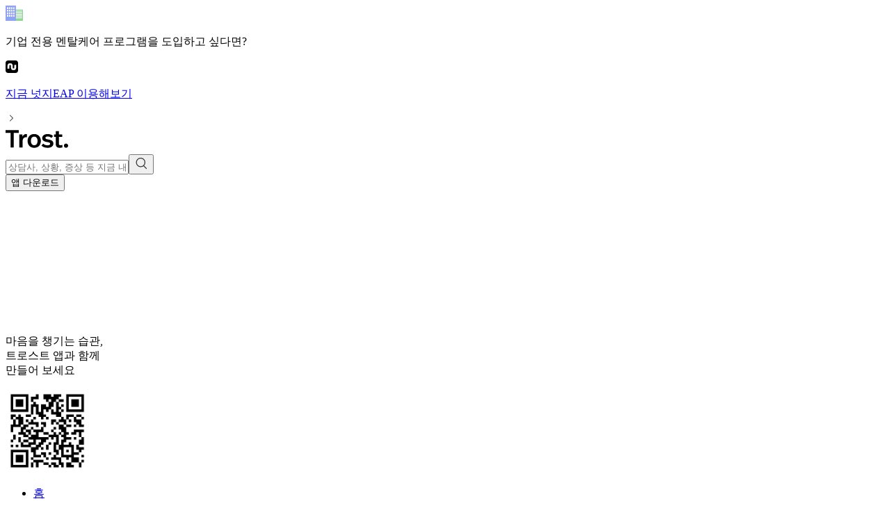

--- FILE ---
content_type: text/html; charset=utf-8
request_url: https://trost.co.kr/community/love
body_size: 39297
content:
<!DOCTYPE html><html lang="ko-KR"><head><meta charSet="utf-8"/><meta name="viewport" content="width=device-width, initial-scale=1, user-scalable=no"/><link rel="preload" as="image" href="https://static.moneple.com/trost/images/qr-code/trost_app_qr_code.webp"/><link rel="preload" as="script" fetchPriority="low" href="https://static.moneple.com/_next/static/chunks/webpack-46a666f2ed901c53.js"/><script src="https://static.moneple.com/_next/static/chunks/fd9d1056-083a09e9bde9a088.js" async=""></script><script src="https://static.moneple.com/_next/static/chunks/529-09dad56ee6b76654.js" async=""></script><script src="https://static.moneple.com/_next/static/chunks/main-app-f4a8786e36c7a4c3.js" async=""></script><script src="https://static.moneple.com/_next/static/chunks/app/not-found-a2b2c064fb2ee2db.js" async=""></script><script src="https://pagead2.googlesyndication.com/pagead/js/adsbygoogle.js?client=ca-pub-2470106536968756" fetchPriority="high" crossorigin="anonymous" async=""></script><script src="https://static.moneple.com/_next/static/chunks/9487-c7c0768952120cf7.js" async=""></script><script src="https://static.moneple.com/_next/static/chunks/app/%5Blocale%5D/%5BboardSlug%5D/layout-dbaac15603d3410a.js" async=""></script><script src="https://static.moneple.com/_next/static/chunks/8121-3be128a6cf1fee2e.js" async=""></script><script src="https://static.moneple.com/_next/static/chunks/8642-c12863961e908327.js" async=""></script><script src="https://static.moneple.com/_next/static/chunks/535-3e8330f6415bc1a1.js" async=""></script><script src="https://static.moneple.com/_next/static/chunks/1304-8f37b40d449067eb.js" async=""></script><script src="https://static.moneple.com/_next/static/chunks/2213-516423aab8216497.js" async=""></script><script src="https://static.moneple.com/_next/static/chunks/6831-ef330925b8ab3558.js" async=""></script><script src="https://static.moneple.com/_next/static/chunks/5932-a098793903b3381c.js" async=""></script><script src="https://static.moneple.com/_next/static/chunks/2917-c6c7952fd9bf4e9f.js" async=""></script><script src="https://static.moneple.com/_next/static/chunks/3934-c6b016bbbe1666c6.js" async=""></script><script src="https://static.moneple.com/_next/static/chunks/1097-1ffa0920fb71d811.js" async=""></script><script src="https://static.moneple.com/_next/static/chunks/6788-25b6d8a55e819459.js" async=""></script><script src="https://static.moneple.com/_next/static/chunks/1429-0a76592091d15433.js" async=""></script><script src="https://static.moneple.com/_next/static/chunks/7979-a022d9d19ef3cd4e.js" async=""></script><script src="https://static.moneple.com/_next/static/chunks/2214-76998de9f842abe6.js" async=""></script><script src="https://static.moneple.com/_next/static/chunks/831-89f93b8df122711c.js" async=""></script><script src="https://static.moneple.com/_next/static/chunks/1554-687aacbb4a310275.js" async=""></script><script src="https://static.moneple.com/_next/static/chunks/1146-5dbc869f488dece2.js" async=""></script><script src="https://static.moneple.com/_next/static/chunks/7033-0fdab9f8e04e6001.js" async=""></script><script src="https://static.moneple.com/_next/static/chunks/app/%5Blocale%5D/layout-580806e411c3850c.js" async=""></script><script src="https://static.moneple.com/_next/static/chunks/app/%5Blocale%5D/error-72a165cfdea2fc35.js" async=""></script><script src="https://static.moneple.com/_next/static/chunks/3277-2e0fb018a7eddfff.js" async=""></script><script src="https://static.moneple.com/_next/static/chunks/3119-4e4587f87556f3f3.js" async=""></script><script src="https://static.moneple.com/_next/static/chunks/4531-4f39f869c0fab2bc.js" async=""></script><script src="https://static.moneple.com/_next/static/chunks/5011-99783d4a46258b84.js" async=""></script><script src="https://static.moneple.com/_next/static/chunks/2986-9ba61bd7a8b324b1.js" async=""></script><script src="https://static.moneple.com/_next/static/chunks/7274-d7428289a0214c48.js" async=""></script><script src="https://static.moneple.com/_next/static/chunks/5994-8ac88230b0f0378a.js" async=""></script><script src="https://static.moneple.com/_next/static/chunks/6409-aaae0fc0eae53456.js" async=""></script><script src="https://static.moneple.com/_next/static/chunks/612-f8e18128cbe80f52.js" async=""></script><script src="https://static.moneple.com/_next/static/chunks/app/%5Blocale%5D/%5BboardSlug%5D/page-23602f0334df7e7b.js" async=""></script><link rel="preload" href="https://www.googletagmanager.com/gtag/js?id=G-2N3R8HWFC9" as="script"/><link rel="preload" href="https://www.googletagmanager.com/gtag/js?id=G-2L8PXFM3CW" as="script"/><link rel="preload" href="https://www.googletagmanager.com/gtag/js?id=G-EGGE42DECG" as="script"/><link rel="preload" href="https://static.moneple.com/_next/static/css/320e723486ab74e5.css" as="style"/><meta name="naver-site-verification" content="e4a22e8969523e63bf0f4690b84c5cb0d387a370"/><meta name="google-site-verification" content="YURJsrhwiZGdRaOHnG5dTNaYWNAUz4RQ1-m1QKAx9g0"/><link rel="preconnect" href="https://pagead2.googlesyndication.com"/><link rel="preconnect" href="https://googleads.g.doubleclick.net"/><meta name="theme-color" content="#ffffff"/><title>연애/결혼 - 트로스트 커뮤니티</title><meta name="description" content="연애/결혼"/><meta name="application-name" content="트로스트 커뮤니티"/><meta name="robots" content="index, follow"/><meta name="googlebot" content="index, follow"/><meta name="google-adsense-account" content="ca-pub-6113641677374612"/><meta name="al:ios:url" content="https://apps.apple.com/kr/app/캐시워크-돈-버는-만보기/id1220307907"/><meta name="al:ios:app_store_id" content="1220307907"/><meta name="al:ios:app_name" content="캐시워크 - 돈 버는 만보기"/><meta name="al:android:package" content="com.cashwalk.cashwalk"/><meta name="fb:app_id" content="225679834519054"/><meta name="keywords" content="트로스트,커뮤니티,명상,음악,챌린지,캠페인,mbti,심리,상담"/><link rel="canonical" href="https://trost.co.kr/community/love"/><meta name="apple-mobile-web-app-capable" content="yes"/><meta name="apple-mobile-web-app-title" content="트로스트"/><meta name="apple-mobile-web-app-status-bar-style" content="default"/><meta property="og:title" content="연애/결혼 - 트로스트 커뮤니티"/><meta property="og:description" content="연애/결혼"/><meta property="og:url" content="https://trost.co.kr/community/love"/><meta property="og:site_name" content="트로스트 커뮤니티"/><meta property="og:locale" content="ko_KR"/><meta property="og:image" content="https://static.moneple.com/trost/images/meta/gc_metaimg.png"/><meta name="twitter:card" content="summary_large_image"/><meta name="twitter:title" content="연애/결혼 - 트로스트 커뮤니티"/><meta name="twitter:description" content="연애/결혼"/><meta name="twitter:image" content="https://static.moneple.com/trost/images/meta/gc_metaimg.png"/><link rel="shortcut icon" href="https://static.moneple.com/trost/favicon.ico"/><link rel="stylesheet" href="https://static.moneple.com/_next/static/css/320e723486ab74e5.css"/><script src="https://static.moneple.com/_next/static/chunks/polyfills-42372ed130431b0a.js" noModule=""></script></head><body data-env="production" style="--color-primary:#fff42e;--color-primary-hover:#ffe52e;--color-primary-bg:#fffce4;--color-primary-sub:#ff4111;--color-text-accent:#fd9b02;--color-tab-bg-active:#fffce4;--color-tab-text-active:#fd9b02;--color-tab-text-upper-active:#fd9b02;--color-button-text-enabled:#333333;--color-button:#333;--color-fab-icon-color:#fff;--color-button-bg-like:#fff42e;--color-button-bg-like-icon-outline:#333;--color-button-bg-like-icon-sleeve:#ffd200;--color-button-bg-like-icon-hand:#fff;--color-button-comment-like:#fff42e;--color-button-comment-dislike:#333;--color-primary-filter:brightness(0) saturate(100%) invert(78%) sepia(44%) saturate(1962%) hue-rotate(330deg) brightness(101%) contrast(102%);--color-dark-filter:brightness(0) saturate(100%) invert(11%) sepia(1%) saturate(0%) hue-rotate(332deg) brightness(96%) contrast(90%)"><div id="modal-root"></div><script>(() => {
  const pendingIds = new Map()
  const cmdQueue = new Map();
  const groupIdMap = new Map();

  const defaultGroupName = '__defaultGrp';

  function flushQueue(id) {
    const cmds = cmdQueue.get(id) ?? [];
    for (const cmd of cmds) {
      pushNextTask(cmd)
    }
    pendingIds.set(id, false)
  }

  function enqueueCmd(id, args) {
    const existing = cmdQueue.get(id) ?? [];
    existing.push(args);
    cmdQueue.set(id, existing);
  }

  function pushNextTask(args) {
    setTimeout(() => {
      try {
        dataLayer.push(args);
      } catch (error) {
        console.warn('gtag: dataLayer에 추가하는 작업이 실패하였습니다', args);
      }
    }, 0);
  }

  function gtag() {
    if (arguments[0] === 'config') {
      const targetId = arguments[1];
      const payload = arguments[2];
      const groupName = payload?.groups ?? defaultGroupName;
      const existing = groupIdMap.get(groupName) ?? [];
      if (!existing.includes(targetId)) {
        existing.push(targetId);
      }
      groupIdMap.set(groupName, existing);
      if (pendingIds.get(targetId)) {
        enqueueCmd(targetId, arguments);
      } else {
        pushNextTask(arguments);
      }
    } else if (arguments[0] === 'event') {
      const payload = arguments[2];
      const sendToGroup = payload?.send_to ?? defaultGroupName;
      const sendToIds = groupIdMap.get(sendToGroup) ?? [sendToGroup];
      for (const id of sendToIds) {
        if (pendingIds.get(id)) {
          enqueueCmd(id, arguments);
        } else {
          pushNextTask(arguments);  
        }
      }
    } else {
      dataLayer.push(arguments);
    }
  }

  window.__gtagSetupDeferLoad = (id) => {
    pendingIds.set(id, true)
  }
 
  window.__gtagOnLoad = (id) => {
    flushQueue(id);
  };

  window.dataLayer = window.dataLayer || [];
  window.gtag = gtag;
  window.gtag('js', new Date());
})()</script><script id="google-analytics-setup-lazy_load-G-2N3R8HWFC9">window.__gtagSetupDeferLoad('G-2N3R8HWFC9')</script><script id="google-analytics-setup-lazy_load-G-2L8PXFM3CW">window.__gtagSetupDeferLoad('G-2L8PXFM3CW')</script><script id="google-analytics-setup-lazy_load-G-EGGE42DECG">window.__gtagSetupDeferLoad('G-EGGE42DECG')</script><div class="bg-[var(--color-background)] pc:flex pc:flex-col pc:min-h-screen relative"><header class=" border-b border-transparent bg-white"><!--$--><div class="[&amp;_*]:font-[-apple-system,BlinkMacSystemFont,Roboto,Helvetica,Arial,sans-serif,system-ui]"><div class="hidden pc:block h-[208px]"></div><header class="navbar-container hidden pc:block fixed z-999 top-0 w-full bg-white border-b border-b-gray-200"><div class="w-full h-[50px] bg-[#d5eafb] flex justify-center items-center"><svg class="mr-2" width="25" height="22"><use xlink:href="/sprites/sprite_trost.svg?cb=f06a52fe-d646-468a-9a9b-d377e878c83b#/trost/images/svg/img-banner-eap-building.svg" width="100%" height="100%" style="fill:red"></use></svg><p class="mr-5 text-[16px] leading-[1.5] text-gray-800 font-normal"><span class="font-bold">기업 전용 멘탈케어 프로그램</span>을 도입하고 싶다면?</p><a href="https://eapkorea.co.kr/" class="group flex justify-center items-center h-[34px] bg-[#eaf5fd] rounded-[8px] p-[11px] cursor-pointer" target="_blank" rel="noopener noreferrer"><svg class="mr-[6px]" width="18" height="18"><use xlink:href="/sprites/sprite_trost.svg?cb=f06a52fe-d646-468a-9a9b-d377e878c83b#/trost/images/svg/img-logo-eap-black.svg" width="100%" height="100%" style="fill:red"></use></svg><p class="text-black text-[14px] font-bold leading-[1.43] mr-[2px]">지금 <span class="text-[#008dff]">넛지EAP</span> 이용해보기</p><svg class="" width="16" height="16"><use xlink:href="/sprites/sprite_trost.svg?cb=f06a52fe-d646-468a-9a9b-d377e878c83b#/trost/images/svg/ic-chevron-right-black.svg" width="100%" height="100%" style="fill:red"></use></svg></a></div><section class="w-full py-5 border-b border-b-gray-200"><div class="max-w-[1080px] mx-auto flex justify-between items-center gap-[40px]"><div class="flex justify-start items-center"><svg class="mr-[50px] cursor-pointer h-[48px]" width="90" height="36"><use xlink:href="/sprites/sprite_trost.svg?cb=f06a52fe-d646-468a-9a9b-d377e878c83b#/trost/images/logo/trost-logo-black.svg" width="100%" height="100%" style="fill:red"></use></svg><form class="relative" action="https://trost.co.kr/search/result" method="GET"><input type="text" id="search-input" class="w-[530px] h-[48px] box-border border-[2px] border-[#ffd92e] outline-none focus:border-[#ffd92e] focus:outline-none rounded-3xl py-[13px] pr-[36px] pl-[20px] text-[15px] text-gray-700 font-normal leading-[1.47] placeholder:text-gray-700 placeholder:font-normal placeholder:leading-[1.47] placeholder:text-[15px] cursor-pointer" placeholder="상담사, 상황, 증상 등 지금 내 고민을 검색해 보세요." name="keyword"/><button type="submit" aria-label="검색" class="absolute right-4 top-[14px] cursor-pointer "><svg class="" width="20" height="20"><use xlink:href="/sprites/sprite_trost.svg?cb=f06a52fe-d646-468a-9a9b-d377e878c83b#/trost/images/svg/ic_search_black.svg" width="100%" height="100%" style="fill:red"></use></svg></button></form></div><div class="flex justify-end items-center gap-5"><!--$!--><template data-dgst="BAILOUT_TO_CLIENT_SIDE_RENDERING"></template><!--/$--><div class="relative group"><button type="button" class="h-[44px] flex-grow-0 px-4 py-[11px] rounded-[12px] border border-gray-300 bg-white text-[15px] cursor-pointer relative group inline-block">앱 다운로드</button><div class="absolute left-[-201px] opacity-0 group-hover:opacity-100 pointer-events-none group-hover:pointer-events-auto z-200 cursor-pointer"><div class="w-[366px] h-[186px] relative"><svg class="absolute top-0 z-0" width="366" height="186"><use xlink:href="/sprites/sprite_trost.svg?cb=f06a52fe-d646-468a-9a9b-d377e878c83b#/trost/images/svg/img-tooltip-download-app.svg" width="100%" height="100%" style="fill:red"></use></svg><div class="relative w-full h-full z-10 py-[38px] px-[32px] flex justify-between items-center"><p class="text-[20px] h-fit font-bold text-black leading-[1.5] ">마음을 챙기는 습관,<br/><span class="text-[#ff9d00]">트로스트</span> 앱과 함께 <br/>만들어 보세요</p><img alt="trost app download qr code" width="120" height="120" src="https://static.moneple.com/trost/images/qr-code/trost_app_qr_code.webp"/></div></div></div></div></div></div></section><nav class="max-w-[1080px] h-[70px] flex justify-between items-center mx-auto relative"><ul class="h-full flex justify-start items-center gap-x-6 cursor-pointer mr-[92px]"><li class="group relative h-full"><a href="https://trost.co.kr/" class="h-full border-y-[3px] border-transparent text-[17px] font-bold leading-[1.53] hover:text-gray-700 flex items-center whitespace-nowrap cursor-pointer text-[#979797]"><span>홈</span></a></li><li class="group relative h-full"><a href="https://trost.co.kr/community" class="h-full border-y-[3px] border-transparent text-[17px] font-bold leading-[1.53] hover:text-gray-700 flex items-center whitespace-nowrap cursor-pointer text-black border-b-black"><span>커뮤니티</span><svg class="ml-1" width="20" height="20"><use xlink:href="/sprites/sprite_trost.svg?cb=f06a52fe-d646-468a-9a9b-d377e878c83b#/trost/images/svg/img-badge-n-red.svg" width="100%" height="100%" style="fill:red"></use></svg></a></li><li class="group relative h-full"><a href="https://trost.co.kr/quotes/list/%EC%A0%84%EC%B2%B4/1" class="h-full border-y-[3px] border-transparent text-[17px] font-bold leading-[1.53] hover:text-gray-700 flex items-center whitespace-nowrap cursor-pointer text-[#979797]"><span>오늘의 명언/성경</span></a><div class="absolute top-[calc(100%_-_8px)]  left-[-20px] w-[174px] flex flex-col opacity-0 group-hover:opacity-100 pointer-events-none group-hover:pointer-events-auto py-2 rounded-[8px] shadow-[inset_0_0_0_1px] shadow-gray-200 bg-white z-10"><a href="https://trost.co.kr/quotes/list/%EC%A0%84%EC%B2%B4/1" class="w-full px-5 py-[9px] 
              text-[16px] leading-[1.5] break-words break-keep text-gray-700 hover:text-black font-medium
              cursor-pointer">오늘의 명언</a><a href="https://trost.co.kr/bible/list/%EC%B0%BD%EC%84%B8%EA%B8%B0/1%EC%9E%A5/1" class="w-full px-5 py-[9px] 
              text-[16px] leading-[1.5] break-words break-keep text-gray-700 hover:text-black font-medium
              cursor-pointer">오늘의 성경</a></div></li><li class="group relative h-full"><a href="https://trost.co.kr/service/search/partner/" class="h-full border-y-[3px] border-transparent text-[17px] font-bold leading-[1.53] hover:text-gray-700 flex items-center whitespace-nowrap cursor-pointer text-[#979797]"><span>전문 심리상담</span></a><div class="absolute top-[calc(100%_-_8px)]  left-[-20px] w-[174px] flex flex-col opacity-0 group-hover:opacity-100 pointer-events-none group-hover:pointer-events-auto py-2 rounded-[8px] shadow-[inset_0_0_0_1px] shadow-gray-200 bg-white z-10"><a href="https://trost.co.kr/service/search/partner/" class="w-full px-5 py-[9px] 
              text-[16px] leading-[1.5] break-words break-keep text-gray-700 hover:text-black font-medium
              cursor-pointer">상담사 찾기</a><a href="https://trost.co.kr/service/offline/" class="w-full px-5 py-[9px] 
              text-[16px] leading-[1.5] break-words break-keep text-gray-700 hover:text-black font-medium
              cursor-pointer">상담센터 찾기</a><a href="https://trost.co.kr/service/counseling/" class="w-full px-5 py-[9px] 
              text-[16px] leading-[1.5] break-words break-keep text-gray-700 hover:text-black font-medium
              cursor-pointer">상담하기</a></div></li><li class="group relative h-full"><a href="https://trost.co.kr/service/test/" class="h-full border-y-[3px] border-transparent text-[17px] font-bold leading-[1.53] hover:text-gray-700 flex items-center whitespace-nowrap cursor-pointer text-[#979797]"><span>심리검사</span></a><div class="absolute top-[calc(100%_-_8px)]  left-[-20px] w-[174px] flex flex-col opacity-0 group-hover:opacity-100 pointer-events-none group-hover:pointer-events-auto py-2 rounded-[8px] shadow-[inset_0_0_0_1px] shadow-gray-200 bg-white z-10"><a href="https://trost.co.kr/service/test/psychological/" class="w-full px-5 py-[9px] 
              text-[16px] leading-[1.5] break-words break-keep text-gray-700 hover:text-black font-medium
              cursor-pointer">심리검사</a><a href="https://trost.co.kr/service/test/personality/" class="w-full px-5 py-[9px] 
              text-[16px] leading-[1.5] break-words break-keep text-gray-700 hover:text-black font-medium
              cursor-pointer">성격검사</a><a href="https://trost.co.kr/promotion/channel/depressive-check-program/" class="w-full px-5 py-[9px] 
              text-[16px] leading-[1.5] break-words break-keep text-gray-700 hover:text-black font-medium
              cursor-pointer">우울증 검사</a><a href="https://trost.co.kr/promotion/channel/self-esteem-program/" class="w-full px-5 py-[9px] 
              text-[16px] leading-[1.5] break-words break-keep text-gray-700 hover:text-black font-medium
              cursor-pointer">자존감 검사</a><a href="https://trost.co.kr/promotion/channel/work-stress/" class="w-full px-5 py-[9px] 
              text-[16px] leading-[1.5] break-words break-keep text-gray-700 hover:text-black font-medium
              cursor-pointer">직무 스트레스 검사</a><a href="https://trost.co.kr/promotion/channel/prepare-work-stress/" class="w-full px-5 py-[9px] 
              text-[16px] leading-[1.5] break-words break-keep text-gray-700 hover:text-black font-medium
              cursor-pointer">취업 스트레스 검사</a><a href="https://trost.co.kr/promotion/channel/mbti-with-depressive/" class="w-full px-5 py-[9px] 
              text-[16px] leading-[1.5] break-words break-keep text-gray-700 hover:text-black font-medium
              cursor-pointer">MBTI 우울증 검사</a><a href="https://trost.co.kr/promotion/channel/covid-19-with-depressive/" class="w-full px-5 py-[9px] 
              text-[16px] leading-[1.5] break-words break-keep text-gray-700 hover:text-black font-medium
              cursor-pointer">코로나 우울증 검사</a><a href="https://trost.co.kr/promotion/channel/depressive-type-check/" class="w-full px-5 py-[9px] 
              text-[16px] leading-[1.5] break-words break-keep text-gray-700 hover:text-black font-medium
              cursor-pointer">우울 유형 검사</a></div></li><li class="group relative h-full"><a href="https://trost.co.kr/service/medicine/" class="h-full border-y-[3px] border-transparent text-[17px] font-bold leading-[1.53] hover:text-gray-700 flex items-center whitespace-nowrap cursor-pointer text-[#979797]"><span>약물치료</span></a><div class="absolute top-[calc(100%_-_8px)]  left-[-20px] w-[174px] flex flex-col opacity-0 group-hover:opacity-100 pointer-events-none group-hover:pointer-events-auto py-2 rounded-[8px] shadow-[inset_0_0_0_1px] shadow-gray-200 bg-white z-10"><a href="https://trost.co.kr/service/medicine/" class="w-full px-5 py-[9px] 
              text-[16px] leading-[1.5] break-words break-keep text-gray-700 hover:text-black font-medium
              cursor-pointer">복용약 찾기</a><a href="https://trost.co.kr/service/test/medicine/" class="w-full px-5 py-[9px] 
              text-[16px] leading-[1.5] break-words break-keep text-gray-700 hover:text-black font-medium
              cursor-pointer">약물 의존도 자가체크</a></div></li></ul></nav></header><div class="z-100 h-[44px] pc:hidden  bg-[var(--color-background)] border-[var(--color-new-light-60)] border-b-0"><div class="mobile-menu flex justify-between items-center py-[10px] px-[12px] pc:hidden"><!--$!--><template data-dgst="BAILOUT_TO_CLIENT_SIDE_RENDERING"></template><!--/$--><div class="flex"><button type="button" data-active="false" aria-label="알림"><svg class="" width="24" height="24" style="margin-left:10px;filter:brightness(0) saturate(100%) invert(18%) sepia(6%) saturate(8%) hue-rotate(323deg) brightness(89%) contrast(88%)"><use xlink:href="/sprites/sprite.svg?cb=f06a52fe-d646-468a-9a9b-d377e878c83b#/images/icon/ic-mk-bell.svg" width="100%" height="100%" style="fill:red"></use></svg></button><button type="button" data-active="false" aria-label="스크랩"><svg class="" width="24" height="24" style="margin-left:10px;filter:brightness(0) saturate(100%) invert(18%) sepia(6%) saturate(8%) hue-rotate(323deg) brightness(89%) contrast(88%)"><use xlink:href="/sprites/sprite.svg?cb=f06a52fe-d646-468a-9a9b-d377e878c83b#/images/icon/ic-mk-bookmark.svg" width="100%" height="100%" style="fill:red"></use></svg></button><button type="button" data-active="false" aria-label="작성 글 보기"><svg class="" width="24" height="24" style="margin-left:10px;filter:brightness(0) saturate(100%) invert(18%) sepia(6%) saturate(8%) hue-rotate(323deg) brightness(89%) contrast(88%)"><use xlink:href="/sprites/sprite.svg?cb=f06a52fe-d646-468a-9a9b-d377e878c83b#/images/icon/ic-mk-note.svg" width="100%" height="100%" style="fill:red"></use></svg></button></div></div></div></div><!--/$--></header><div class="
            relative flex w-full max-w-[1080px] min-h-screen mx-auto 
            mt-0 pt-0 pb-[50px]
            pc:flex-1 pc:mt-10 pc:pb-20
            max-pc:pt-0 
            
        " data-is-unnie="false"><div class="flex justify-center w-full pc:flex hidden banner-pc-post-list-right w-auto! absolute top-0 right-[-250px] z-[100]"><ins class="adsbygoogle" style="display:inline-block;width:160px;height:600px" data-ad-client="ca-pub-2470106536968756" data-ad-slot="4471540461"></ins></div><aside class="side-menu w-[220px] text-[12px] hidden pc:block"><div class="rounded bg-[rgba(0,0,0,11%)] animate-[custom-pulse_1.5s_ease-in-out_0.5s_infinite] " style="width:220px;height:154px"></div></aside><main class="
            content flex flex-col w-full
            max-w-full
            pc:max-w-[calc(1080px-(220px+40px))]
            min-h-screen
            pl-0
            pc:pl-10
          "><div class="min-h-[52px] pc:hidden"><!--$!--><template data-dgst="BAILOUT_TO_CLIENT_SIDE_RENDERING"></template><!--/$--></div><!--$!--><template data-dgst="BAILOUT_TO_CLIENT_SIDE_RENDERING"></template><div class="h-[44px] pc:h-0!"></div><!--/$--><div class="flex justify-center m-0 p-0 overflow-hidden relative z-1 pc:h-0! pc:m-0! false" style="margin-bottom:-8px;height:50px"></div><div class="relative min-h-[80vh] [&amp;_.comment-wrapper_&gt;div]:!w-[41px] [&amp;_.notice-wrapper]:flex [&amp;_.rc-notice_h2]:text-left [&amp;_.popover-wrapper]:rounded-[8px] pc:[&amp;_.notice-wrapper]:hidden pc:[&amp;_.mobile-tab-wrapper]:hidden"><div class="m-0 mb-12px pc:m-0 [&amp;_&gt;h6]:hidden pc:[&amp;_&gt;h6]:inline-block pc:[&amp;_&gt;h6]:mb-[12px] pc:[&amp;_&gt;h6]:text-[var(--color-text-secondary)] pc:[&amp;_&gt;h6]:font-medium pc:[&amp;_&gt;h6]:text-[15px]"><div class="main-wrapper flex justify-between mt-[20px] pc:mt-[40px] mx-0 mb-[12px] gap-[12px] px-[20px] pc:p-0"><div class="title-wrapper flex items-center h-[30px] min-w-0"><h1 class="table-title w-full text-[var(--color-new-dark-100)] font-bold whitespace-nowrap text-ellipsis overflow-hidden pr-[6px] text-[18px] pc:pr-[8px] pc:text-[24px]">연애/결혼</h1><div class="bookmark-wrapper"><button type="button" aria-label="즐겨찾기" class="flex p-0 bg-none [&amp;_svg]:!text-[26px]"><svg xmlns="http://www.w3.org/2000/StyledWrapper" viewBox="0 0 14 15" width="24" height="24" class="hover:[&amp;_path]:fill-[var(--color-primary)]!"><path data-active="false" d="m7.767 12.122-3.573 1.879a.5.5 0 0 1-.725-.527l.682-3.979a.5.5 0 0 0-.143-.442L1.117 6.235a.5.5 0 0 1 .277-.853l3.995-.58a.5.5 0 0 0 .376-.274L7.552.908a.5.5 0 0 1 .896 0l1.787 3.62a.5.5 0 0 0 .376.274l3.995.58a.5.5 0 0 1 .277.853l-2.89 2.818a.5.5 0 0 0-.144.442l.682 3.979a.5.5 0 0 1-.725.527l-3.573-1.879a.5.5 0 0 0-.466 0z" fill-rule="evenodd" class="fill-[#E5E5E5] transition-[0.15s]  "></path></svg></button></div></div><div class="button-wrapper"><div class="multi-language-wrapper h-full pc:hidden"></div><div class="hidden pc:block"><a rel="nofollow" class="flex py-[8px] px-[16px] border-transparent rounded-[6px] bg-[var(--color-primary)] transition-[0.2s] hover:bg-[var(--color-primary-hover)]" href="/community/write?board_id=1019296&amp;boardSlug=love&amp;filed=&amp;word=&amp;anonymity=OPTIONAL"><span class="text-[var(--color-button-text-enabled)] font-bold text-[14px] tracking-[-0.35px]">글쓰기</span></a></div></div></div></div><div class="pc:mb-[20px] p-[16px] rounded-[6px] pc:bg-[var(--color-new-light-80)]"><h3 class="text-[15px] font-bold text-[var(--color-new-dark-80)] mb-[12px]">질문 주제</h3><div class="flex items-start gap-[8px]"><div class="flex flex-wrap gap-[8px] mt-[2px] max-h-[40px] flex-1 transition-all overflow-hidden pc:max-h-[40px]"><button type="button" class="px-[16px] py-[8px] text-[14px] text-[var(--color-new-dark-60)] rounded-[20px] border transition-all whitespace-nowrap bg-[var(--color-new-dark-100)] text-white border-[var(--color-new-dark-100)] font-medium">전체</button></div><button type="button" class="hidden pc:flex items-center bg-white gap-[4px] border-[var(--color-new-light-20)] border-1 p-[8px] rounded-full text-[13px] text-[var(--color-new-dark-60)] hover:text-[var(--color-new-dark-100)] transition-colors whitespace-nowrap flex-shrink-0"><svg class="transition-transform duration-200 " width="20" height="20"><use xlink:href="/sprites/sprite.svg?cb=f06a52fe-d646-468a-9a9b-d377e878c83b#/images/icon/ic-chevrondown-g.svg" width="100%" height="100%" style="fill:red"></use></svg></button><button type="button" class="pc:hidden flex items-center bg-white gap-[4px] border-[var(--color-new-light-20)] border-1 p-[8px] rounded-full text-[13px] text-[var(--color-new-dark-60)] hover:text-[var(--color-new-dark-100)] transition-colors whitespace-nowrap flex-shrink-0"><svg class="transition-transform duration-200 " width="20" height="20"><use xlink:href="/sprites/sprite.svg?cb=f06a52fe-d646-468a-9a9b-d377e878c83b#/images/icon/ic-chevrondown-g.svg" width="100%" height="100%" style="fill:red"></use></svg></button></div></div><div id="custom-table-common" class="use-mobile-list"><div class="rc-table" id="table-common-content"><div class="rc-table-container"><div class="rc-table-content"><table style="table-layout:auto"><colgroup><col style="width:62px"/><col/><col style="width:84px"/><col style="width:62px"/><col style="width:52px"/><col style="width:52px"/><col style="width:52px"/></colgroup><thead class="rc-table-thead"><tr><th class="rc-table-cell" scope="col">번호</th><th class="rc-table-cell" scope="col">제목</th><th class="rc-table-cell" style="text-align:center" scope="col">글쓴이</th><th class="rc-table-cell" style="text-align:center" scope="col"><p style="width:62px;overflow:hidden;white-space:nowrap;text-overflow:ellipsis" title="등록일">등록일</p></th><th class="rc-table-cell" style="text-align:center" scope="col"><p style="width:52px;overflow:hidden;white-space:nowrap;text-overflow:ellipsis" title="조회">조회</p></th><th class="rc-table-cell" style="text-align:center" scope="col"><p style="width:52px;overflow:hidden;white-space:nowrap;text-overflow:ellipsis" title="추천">추천</p></th><th class="rc-table-cell" style="text-align:center" scope="col"><p style="width:52px;overflow:hidden;white-space:nowrap;text-overflow:ellipsis" title="스크랩">스크랩</p></th></tr></thead><tbody class="rc-table-tbody"><tr data-row-key="g-124347616" class="rc-table-row rc-table-row-level-0 rc-notice "><td class="rc-table-cell"><div><div class="tracking-[-0.35px] w-screen pc:w-auto px-[20px] pc:px-[6px] hover:bg-[var(--color-light-hover)] pc:hover:bg-none" data-active="false"><div class="hidden pc:block"><div data-variant="globalNotice" class="flex-shrink-0 py-[4px] px-[8px] font-bold text-[12px] leading-[normal] tracking-[-0.3px] border-solid border rounded-[6px] text-[var(--color-text-accent)] border-[var(--color-text-accent)]  "><span class="notice-text break-all">공지</span></div></div><a class="flex items-center h-[44px] text-inherit border-b border-[var(--color-new-light-40)] pc:hidden" href="/community/mentalhealth_column/124347616"><div data-variant="globalNotice" class="flex-shrink-0 py-[4px] px-[8px] font-bold text-[12px] leading-[normal] tracking-[-0.3px] border-solid border rounded-[6px] text-[var(--color-text-accent)] border-[var(--color-text-accent)]  notice-badge mr-[8px]"><span class="notice-text break-all">공지</span></div><h6 class="text-[var(--color-new-dark-80)] font-bold whitespace-nowrap text-ellipsis overflow-hidden">아이는 예쁜데… 왜 나는 지칠까? 육아 번아웃에서 살아남는 법</h6></a></div></div></td><td class="rc-table-cell"><a href="/community/mentalhealth_column/124347616"><div class="max-w-[330px] min-w-0 mr-auto py-[14px] px-[6px] cursor-pointer"><div class="flex items-center text-left text-[var(--color-new-dark-40)] text-[12px] overflow-hidden mb-[8px]"><div class="truncate flex-1 min-w-0"></div></div><div class="flex items-center"><h3 class="text-[var(--color-new-dark-80)] text-[14px] whitespace-nowrap text-left text-ellipsis overflow-hidden ">아이는 예쁜데… 왜 나는 지칠까? 육아 번아웃에서 살아남는 법</h3><span class="cmt-count flex flex-grow flex-shrink items-center [&amp;_svg]:mr-[4px]" style="margin-left:3px"><svg class="" width="20" height="20"><use xlink:href="/sprites/sprite.svg?cb=f06a52fe-d646-468a-9a9b-d377e878c83b#/images/icon/ic-mk-camera-picture.svg" width="100%" height="100%" style="fill:red"></use></svg><span class="comment-count text-[var(--color-primary-sub)]">[<!-- -->6<!-- -->]</span></span></div></div></a></td><td class="rc-table-cell" style="text-align:center"><div class="cursor-pointer overflow-hidden mx-auto w-[84px]"><div class="flex items-center min-w-0 [&amp;_svg]:shrink-0 [&amp;_svg]:mr-[4px]"><svg class="" width="12" height="12"><use xlink:href="/sprites/sprite.svg?cb=f06a52fe-d646-468a-9a9b-d377e878c83b#/images/icon/level/solid-badge-m.svg" width="100%" height="100%" style="fill:red"></use></svg><h3 class="board-nickname-content text-ellipsis whitespace-nowrap overflow-hidden text-left leading-[1.5] max-w-fit w-full">트로스트관리자</h3></div></div></td><td class="rc-table-cell" style="text-align:center"><time dateTime="13:09">13:09</time></td><td class="rc-table-cell" style="text-align:center"><div class="mx-auto px-[4px] text-[var(--color-primary-text)] text-[14px] tracking-[-0.35px] whitespace-nowrap text-center text-ellipsis overflow-hidden" style="width:52px">18</div></td><td class="rc-table-cell" style="text-align:center"><div class="mx-auto px-[4px] text-[var(--color-primary-text)] text-[14px] tracking-[-0.35px] whitespace-nowrap text-center text-ellipsis overflow-hidden" style="width:52px">2</div></td><td class="rc-table-cell" style="text-align:center"><div class="mx-auto px-[4px] text-[var(--color-primary-text)] text-[14px] tracking-[-0.35px] whitespace-nowrap text-center text-ellipsis overflow-hidden" style="width:52px">0</div></td></tr><tr data-row-key="g-124289656" class="rc-table-row rc-table-row-level-0 rc-notice "><td class="rc-table-cell"><div><div class="tracking-[-0.35px] w-screen pc:w-auto px-[20px] pc:px-[6px] hover:bg-[var(--color-light-hover)] pc:hover:bg-none" data-active="false"><div class="hidden pc:block"><div data-variant="globalNotice" class="flex-shrink-0 py-[4px] px-[8px] font-bold text-[12px] leading-[normal] tracking-[-0.3px] border-solid border rounded-[6px] text-[var(--color-text-accent)] border-[var(--color-text-accent)]  "><span class="notice-text break-all">공지</span></div></div><a class="flex items-center h-[44px] text-inherit border-b border-[var(--color-new-light-40)] pc:hidden" href="/community/mentalhealth_column/124289656"><div data-variant="globalNotice" class="flex-shrink-0 py-[4px] px-[8px] font-bold text-[12px] leading-[normal] tracking-[-0.3px] border-solid border rounded-[6px] text-[var(--color-text-accent)] border-[var(--color-text-accent)]  notice-badge mr-[8px]"><span class="notice-text break-all">공지</span></div><h6 class="text-[var(--color-new-dark-80)] font-bold whitespace-nowrap text-ellipsis overflow-hidden">미루는 습관, 의지 문제일까? 자기이해로 미루기 극복하는 법</h6></a></div></div></td><td class="rc-table-cell"><a href="/community/mentalhealth_column/124289656"><div class="max-w-[330px] min-w-0 mr-auto py-[14px] px-[6px] cursor-pointer"><div class="flex items-center text-left text-[var(--color-new-dark-40)] text-[12px] overflow-hidden mb-[8px]"><div class="truncate flex-1 min-w-0"></div></div><div class="flex items-center"><h3 class="text-[var(--color-new-dark-80)] text-[14px] whitespace-nowrap text-left text-ellipsis overflow-hidden ">미루는 습관, 의지 문제일까? 자기이해로 미루기 극복하는 법</h3><span class="cmt-count flex flex-grow flex-shrink items-center [&amp;_svg]:mr-[4px]" style="margin-left:3px"><svg class="" width="20" height="20"><use xlink:href="/sprites/sprite.svg?cb=f06a52fe-d646-468a-9a9b-d377e878c83b#/images/icon/ic-mk-camera-picture.svg" width="100%" height="100%" style="fill:red"></use></svg><span class="comment-count text-[var(--color-primary-sub)]">[<!-- -->10<!-- -->]</span></span></div></div></a></td><td class="rc-table-cell" style="text-align:center"><div class="cursor-pointer overflow-hidden mx-auto w-[84px]"><div class="flex items-center min-w-0 [&amp;_svg]:shrink-0 [&amp;_svg]:mr-[4px]"><svg class="" width="12" height="12"><use xlink:href="/sprites/sprite.svg?cb=f06a52fe-d646-468a-9a9b-d377e878c83b#/images/icon/level/solid-badge-m.svg" width="100%" height="100%" style="fill:red"></use></svg><h3 class="board-nickname-content text-ellipsis whitespace-nowrap overflow-hidden text-left leading-[1.5] max-w-fit w-full">트로스트관리자</h3></div></div></td><td class="rc-table-cell" style="text-align:center"><time dateTime="26.01.26">26.01.26</time></td><td class="rc-table-cell" style="text-align:center"><div class="mx-auto px-[4px] text-[var(--color-primary-text)] text-[14px] tracking-[-0.35px] whitespace-nowrap text-center text-ellipsis overflow-hidden" style="width:52px">69</div></td><td class="rc-table-cell" style="text-align:center"><div class="mx-auto px-[4px] text-[var(--color-primary-text)] text-[14px] tracking-[-0.35px] whitespace-nowrap text-center text-ellipsis overflow-hidden" style="width:52px">5</div></td><td class="rc-table-cell" style="text-align:center"><div class="mx-auto px-[4px] text-[var(--color-primary-text)] text-[14px] tracking-[-0.35px] whitespace-nowrap text-center text-ellipsis overflow-hidden" style="width:52px">0</div></td></tr><tr data-row-key="g-124037881" class="rc-table-row rc-table-row-level-0 rc-notice "><td class="rc-table-cell"><div><div class="tracking-[-0.35px] w-screen pc:w-auto px-[20px] pc:px-[6px] hover:bg-[var(--color-light-hover)] pc:hover:bg-none" data-active="false"><div class="hidden pc:block"><div data-variant="globalNotice" class="flex-shrink-0 py-[4px] px-[8px] font-bold text-[12px] leading-[normal] tracking-[-0.3px] border-solid border rounded-[6px] text-[var(--color-text-accent)] border-[var(--color-text-accent)]  "><span class="notice-text break-all">공지</span></div></div><a class="flex items-center h-[44px] text-inherit border-b border-[var(--color-new-light-40)] pc:hidden" href="/community/notice/124037881"><div data-variant="globalNotice" class="flex-shrink-0 py-[4px] px-[8px] font-bold text-[12px] leading-[normal] tracking-[-0.3px] border-solid border rounded-[6px] text-[var(--color-text-accent)] border-[var(--color-text-accent)]  notice-badge mr-[8px]"><span class="notice-text break-all">공지</span></div><h6 class="text-[var(--color-new-dark-80)] font-bold whitespace-nowrap text-ellipsis overflow-hidden">🤔 자존감 증상 공유하고 500캐시 받는 법! 12회차 고민상담소 이벤트 오픈</h6></a></div></div></td><td class="rc-table-cell"><a href="/community/notice/124037881"><div class="max-w-[330px] min-w-0 mr-auto py-[14px] px-[6px] cursor-pointer"><div class="flex items-center text-left text-[var(--color-new-dark-40)] text-[12px] overflow-hidden mb-[8px]"><div class="truncate flex-1 min-w-0"></div></div><div class="flex items-center"><h3 class="text-[var(--color-new-dark-80)] text-[14px] whitespace-nowrap text-left text-ellipsis overflow-hidden ">🤔 자존감 증상 공유하고 500캐시 받는 법! 12회차 고민상담소 이벤트 오픈</h3><span class="cmt-count flex flex-grow flex-shrink items-center [&amp;_svg]:mr-[4px]" style="margin-left:3px"><svg class="" width="20" height="20"><use xlink:href="/sprites/sprite.svg?cb=f06a52fe-d646-468a-9a9b-d377e878c83b#/images/icon/ic-mk-camera-picture.svg" width="100%" height="100%" style="fill:red"></use></svg><span class="comment-count text-[var(--color-primary-sub)]">[<!-- -->41<!-- -->]</span></span></div></div></a></td><td class="rc-table-cell" style="text-align:center"><div class="cursor-pointer overflow-hidden mx-auto w-[84px]"><div class="flex items-center min-w-0 [&amp;_svg]:shrink-0 [&amp;_svg]:mr-[4px]"><svg class="" width="12" height="12"><use xlink:href="/sprites/sprite.svg?cb=f06a52fe-d646-468a-9a9b-d377e878c83b#/images/icon/level/solid-badge-m.svg" width="100%" height="100%" style="fill:red"></use></svg><h3 class="board-nickname-content text-ellipsis whitespace-nowrap overflow-hidden text-left leading-[1.5] max-w-fit w-full">트로스트관리자</h3></div></div></td><td class="rc-table-cell" style="text-align:center"><time dateTime="26.01.21">26.01.21</time></td><td class="rc-table-cell" style="text-align:center"><div class="mx-auto px-[4px] text-[var(--color-primary-text)] text-[14px] tracking-[-0.35px] whitespace-nowrap text-center text-ellipsis overflow-hidden" style="width:52px">4만</div></td><td class="rc-table-cell" style="text-align:center"><div class="mx-auto px-[4px] text-[var(--color-primary-text)] text-[14px] tracking-[-0.35px] whitespace-nowrap text-center text-ellipsis overflow-hidden" style="width:52px">2</div></td><td class="rc-table-cell" style="text-align:center"><div class="mx-auto px-[4px] text-[var(--color-primary-text)] text-[14px] tracking-[-0.35px] whitespace-nowrap text-center text-ellipsis overflow-hidden" style="width:52px">0</div></td></tr><tr data-row-key="g-124017901" class="rc-table-row rc-table-row-level-0 rc-notice "><td class="rc-table-cell"><div><div class="tracking-[-0.35px] w-screen pc:w-auto px-[20px] pc:px-[6px] hover:bg-[var(--color-light-hover)] pc:hover:bg-none" data-active="false"><div class="hidden pc:block"><div data-variant="globalNotice" class="flex-shrink-0 py-[4px] px-[8px] font-bold text-[12px] leading-[normal] tracking-[-0.3px] border-solid border rounded-[6px] text-[var(--color-text-accent)] border-[var(--color-text-accent)]  "><span class="notice-text break-all">공지</span></div></div><a class="flex items-center h-[44px] text-inherit border-b border-[var(--color-new-light-40)] pc:hidden" href="/community/notice/124017901"><div data-variant="globalNotice" class="flex-shrink-0 py-[4px] px-[8px] font-bold text-[12px] leading-[normal] tracking-[-0.3px] border-solid border rounded-[6px] text-[var(--color-text-accent)] border-[var(--color-text-accent)]  notice-badge mr-[8px]"><span class="notice-text break-all">공지</span></div><h6 class="text-[var(--color-new-dark-80)] font-bold whitespace-nowrap text-ellipsis overflow-hidden">💌게시글 1개만 써도 500캐시 증정! 제22회 MBTI 연구소 이벤트 오픈</h6></a></div></div></td><td class="rc-table-cell"><a href="/community/notice/124017901"><div class="max-w-[330px] min-w-0 mr-auto py-[14px] px-[6px] cursor-pointer"><div class="flex items-center text-left text-[var(--color-new-dark-40)] text-[12px] overflow-hidden mb-[8px]"><div class="truncate flex-1 min-w-0"></div></div><div class="flex items-center"><h3 class="text-[var(--color-new-dark-80)] text-[14px] whitespace-nowrap text-left text-ellipsis overflow-hidden ">💌게시글 1개만 써도 500캐시 증정! 제22회 MBTI 연구소 이벤트 오픈</h3><span class="cmt-count flex flex-grow flex-shrink items-center [&amp;_svg]:mr-[4px]" style="margin-left:3px"><svg class="" width="20" height="20"><use xlink:href="/sprites/sprite.svg?cb=f06a52fe-d646-468a-9a9b-d377e878c83b#/images/icon/ic-mk-camera-picture.svg" width="100%" height="100%" style="fill:red"></use></svg><span class="comment-count text-[var(--color-primary-sub)]">[<!-- -->45<!-- -->]</span></span></div></div></a></td><td class="rc-table-cell" style="text-align:center"><div class="cursor-pointer overflow-hidden mx-auto w-[84px]"><div class="flex items-center min-w-0 [&amp;_svg]:shrink-0 [&amp;_svg]:mr-[4px]"><svg class="" width="12" height="12"><use xlink:href="/sprites/sprite.svg?cb=f06a52fe-d646-468a-9a9b-d377e878c83b#/images/icon/level/solid-badge-m.svg" width="100%" height="100%" style="fill:red"></use></svg><h3 class="board-nickname-content text-ellipsis whitespace-nowrap overflow-hidden text-left leading-[1.5] max-w-fit w-full">트로스트관리자</h3></div></div></td><td class="rc-table-cell" style="text-align:center"><time dateTime="26.01.21">26.01.21</time></td><td class="rc-table-cell" style="text-align:center"><div class="mx-auto px-[4px] text-[var(--color-primary-text)] text-[14px] tracking-[-0.35px] whitespace-nowrap text-center text-ellipsis overflow-hidden" style="width:52px">3.9만</div></td><td class="rc-table-cell" style="text-align:center"><div class="mx-auto px-[4px] text-[var(--color-primary-text)] text-[14px] tracking-[-0.35px] whitespace-nowrap text-center text-ellipsis overflow-hidden" style="width:52px">3</div></td><td class="rc-table-cell" style="text-align:center"><div class="mx-auto px-[4px] text-[var(--color-primary-text)] text-[14px] tracking-[-0.35px] whitespace-nowrap text-center text-ellipsis overflow-hidden" style="width:52px">0</div></td></tr><tr data-row-key="g-123574312" class="rc-table-row rc-table-row-level-0 rc-notice "><td class="rc-table-cell"><div><div class="tracking-[-0.35px] w-screen pc:w-auto px-[20px] pc:px-[6px] hover:bg-[var(--color-light-hover)] pc:hover:bg-none" data-active="false"><div class="hidden pc:block"><div data-variant="globalNotice" class="flex-shrink-0 py-[4px] px-[8px] font-bold text-[12px] leading-[normal] tracking-[-0.3px] border-solid border rounded-[6px] text-[var(--color-text-accent)] border-[var(--color-text-accent)]  "><span class="notice-text break-all">공지</span></div></div><a class="flex items-center h-[44px] text-inherit border-b border-[var(--color-new-light-40)] pc:hidden" href="/community/notice/123574312"><div data-variant="globalNotice" class="flex-shrink-0 py-[4px] px-[8px] font-bold text-[12px] leading-[normal] tracking-[-0.3px] border-solid border rounded-[6px] text-[var(--color-text-accent)] border-[var(--color-text-accent)]  notice-badge mr-[8px]"><span class="notice-text break-all">공지</span></div><h6 class="text-[var(--color-new-dark-80)] font-bold whitespace-nowrap text-ellipsis overflow-hidden">✍️자존감 명언 1개만 공유해도 1,000캐시 증정! 제17회 마음 지킴 명언 이벤트 오픈</h6></a></div></div></td><td class="rc-table-cell"><a href="/community/notice/123574312"><div class="max-w-[330px] min-w-0 mr-auto py-[14px] px-[6px] cursor-pointer"><div class="flex items-center text-left text-[var(--color-new-dark-40)] text-[12px] overflow-hidden mb-[8px]"><div class="truncate flex-1 min-w-0"></div></div><div class="flex items-center"><h3 class="text-[var(--color-new-dark-80)] text-[14px] whitespace-nowrap text-left text-ellipsis overflow-hidden ">✍️자존감 명언 1개만 공유해도 1,000캐시 증정! 제17회 마음 지킴 명언 이벤트 오픈</h3><span class="cmt-count flex flex-grow flex-shrink items-center [&amp;_svg]:mr-[4px]" style="margin-left:3px"><svg class="" width="20" height="20"><use xlink:href="/sprites/sprite.svg?cb=f06a52fe-d646-468a-9a9b-d377e878c83b#/images/icon/ic-mk-camera-picture.svg" width="100%" height="100%" style="fill:red"></use></svg><span class="comment-count text-[var(--color-primary-sub)]">[<!-- -->112<!-- -->]</span></span></div></div></a></td><td class="rc-table-cell" style="text-align:center"><div class="cursor-pointer overflow-hidden mx-auto w-[84px]"><div class="flex items-center min-w-0 [&amp;_svg]:shrink-0 [&amp;_svg]:mr-[4px]"><svg class="" width="12" height="12"><use xlink:href="/sprites/sprite.svg?cb=f06a52fe-d646-468a-9a9b-d377e878c83b#/images/icon/level/solid-badge-m.svg" width="100%" height="100%" style="fill:red"></use></svg><h3 class="board-nickname-content text-ellipsis whitespace-nowrap overflow-hidden text-left leading-[1.5] max-w-fit w-full">트로스트관리자</h3></div></div></td><td class="rc-table-cell" style="text-align:center"><time dateTime="26.01.14">26.01.14</time></td><td class="rc-table-cell" style="text-align:center"><div class="mx-auto px-[4px] text-[var(--color-primary-text)] text-[14px] tracking-[-0.35px] whitespace-nowrap text-center text-ellipsis overflow-hidden" style="width:52px">4만</div></td><td class="rc-table-cell" style="text-align:center"><div class="mx-auto px-[4px] text-[var(--color-primary-text)] text-[14px] tracking-[-0.35px] whitespace-nowrap text-center text-ellipsis overflow-hidden" style="width:52px">6</div></td><td class="rc-table-cell" style="text-align:center"><div class="mx-auto px-[4px] text-[var(--color-primary-text)] text-[14px] tracking-[-0.35px] whitespace-nowrap text-center text-ellipsis overflow-hidden" style="width:52px">0</div></td></tr><tr data-row-key="p-123718686" class="rc-table-row rc-table-row-level-0"><td class="rc-table-cell"><div><div class="tracking-[-0.35px] w-screen pc:w-auto px-[20px] pc:px-[6px] hover:bg-[var(--color-light-hover)] pc:hover:bg-none" data-active="false"><div class="hidden pc:block"><span>510189</span></div><a href="/community/love/123718686"><div class="pc:hidden flex flex-nowrap justify-between py-[16px] border-b border-[var(--color-new-light-60)] text-[var(--color-new-dark-80)]"><div class="info-wrapper w-fit [text-align:initial]" style="max-width:75vw"><div class="flex items-center text-left text-[var(--color-new-dark-40)] text-[12px] overflow-hidden mb-[8px]"><div class="truncate flex-1 min-w-0"><span>연애·이별</span></div></div><div class="title-container inline-flex w-full whitespace-nowrap text-ellipsis overflow-hidden"><h3 class="title mb-[8px] pb-0 font-medium text-[16px] text-[var(--color-new-dark-100)] whitespace-nowrap text-ellipsis overflow-hidden">헤어진 사람 SNS를 자꾸 확인하게 돼요… 이거 집착인가요?</h3></div><div class="nickname-date-container flex items-center mb-[11px]"><div class="relative w-full [&amp;_button]:absolute [&amp;_button]:border [&amp;_button]:border-[color:var(--color-new-light-20)] [&amp;_button]:bg-[color:var(--color-new-light-100)]"><div class="flex items-center min-w-0 [&amp;_svg]:shrink-0 [&amp;_svg]:mr-[4px]"><h3 class="nickname w-full max-w-fit mr-[8px] text-[color:var(--color-new-dark-60)] font-medium text-[13px] whitespace-nowrap text-ellipsis overflow-hidden ">익명</h3></div></div></div><div class="info-sub-wrapper mb-[8px] flex gap-[6px] [&amp;_.info-sub-box]:flex [&amp;_.info-sub-box]:items-center [&amp;_.info-sub-box]:gap-[2px] [&amp;_.info-sub-box]:text-[var(--color-new-dark-40)] [&amp;_.info-sub-box]:text-[12px]"><div class="info-sub-box"><svg class="" width="16" height="16"><use xlink:href="/sprites/sprite.svg?cb=f06a52fe-d646-468a-9a9b-d377e878c83b#/images/icon/coach/eye.svg" width="100%" height="100%" style="fill:red"></use></svg><span>151</span></div><div class="info-sub-box"><svg class="" width="16" height="16"><use xlink:href="/sprites/sprite.svg?cb=f06a52fe-d646-468a-9a9b-d377e878c83b#/images/icon/coach/thumbs-up.svg" width="100%" height="100%" style="fill:red"></use></svg><span>6</span></div><div class="info-sub-box"><svg class="" width="16" height="16"><use xlink:href="/sprites/sprite.svg?cb=f06a52fe-d646-468a-9a9b-d377e878c83b#/images/icon/coach/bookmark.svg" width="100%" height="100%" style="fill:red"></use></svg><span>0</span></div><span class="date flex items-center text-[12px] text-[var(--color-new-dark-20)]"><time dateTime="26.01.16">26.01.16</time></span></div></div><div class="comment-wrapper flex mt-[8px]"><div class="flex flex-col justify-center items-center w-[34px] h-[48px] ml-[6px] font-extrabold text-[12px] rounded-[5px] bg-[var(--color-gray-background)]"><p class="comment-count mb-[4px] font-extrabold">25</p><p class="comment-title text-[var(--color-text-secondary)] font-medium text-[9px]">댓글</p></div></div></div></a></div></div></td><td class="rc-table-cell"><a href="/community/love/123718686"><div class="max-w-[330px] min-w-0 mr-auto py-[14px] px-[6px] cursor-pointer"><div class="flex items-center text-left text-[var(--color-new-dark-40)] text-[12px] overflow-hidden mb-[8px]"><div class="truncate flex-1 min-w-0"><span>연애·이별</span></div></div><div class="flex items-center"><h3 class="text-[var(--color-new-dark-80)] text-[14px] whitespace-nowrap text-left text-ellipsis overflow-hidden ">헤어진 사람 SNS를 자꾸 확인하게 돼요… 이거 집착인가요?</h3><span class="cmt-count flex flex-grow flex-shrink items-center [&amp;_svg]:mr-[4px]" style="margin-left:3px"><span class="comment-count text-[var(--color-primary-sub)]">[<!-- -->25<!-- -->]</span></span></div></div></a></td><td class="rc-table-cell" style="text-align:center"><div class="cursor-pointer overflow-hidden mx-auto w-[84px]"><div class="flex items-center min-w-0 [&amp;_svg]:shrink-0 [&amp;_svg]:mr-[4px]"><h3 class="board-nickname-content text-ellipsis whitespace-nowrap overflow-hidden text-left leading-[1.5] max-w-fit w-full">익명</h3></div></div></td><td class="rc-table-cell" style="text-align:center"><time dateTime="26.01.16">26.01.16</time></td><td class="rc-table-cell" style="text-align:center"><div class="mx-auto px-[4px] text-[var(--color-primary-text)] text-[14px] tracking-[-0.35px] whitespace-nowrap text-center text-ellipsis overflow-hidden" style="width:52px">151</div></td><td class="rc-table-cell" style="text-align:center"><div class="mx-auto px-[4px] text-[var(--color-primary-text)] text-[14px] tracking-[-0.35px] whitespace-nowrap text-center text-ellipsis overflow-hidden" style="width:52px">6</div></td><td class="rc-table-cell" style="text-align:center"><div class="mx-auto px-[4px] text-[var(--color-primary-text)] text-[14px] tracking-[-0.35px] whitespace-nowrap text-center text-ellipsis overflow-hidden" style="width:52px">0</div></td></tr><tr data-row-key="p-123514959" class="rc-table-row rc-table-row-level-0"><td class="rc-table-cell"><div><div class="tracking-[-0.35px] w-screen pc:w-auto px-[20px] pc:px-[6px] hover:bg-[var(--color-light-hover)] pc:hover:bg-none" data-active="false"><div class="hidden pc:block"><span>509312</span></div><a href="/community/love/123514959"><div class="pc:hidden flex flex-nowrap justify-between py-[16px] border-b border-[var(--color-new-light-60)] text-[var(--color-new-dark-80)]"><div class="info-wrapper w-fit [text-align:initial]" style="max-width:75vw"><div class="flex items-center text-left text-[var(--color-new-dark-40)] text-[12px] overflow-hidden mb-[8px]"><div class="truncate flex-1 min-w-0"><span>연애·이별</span></div></div><div class="title-container inline-flex w-full whitespace-nowrap text-ellipsis overflow-hidden"><h3 class="title mb-[8px] pb-0 font-medium text-[16px] text-[var(--color-new-dark-100)] whitespace-nowrap text-ellipsis overflow-hidden">전남친 심리 궁금해요 ㅠ</h3></div><div class="nickname-date-container flex items-center mb-[11px]"><div class="relative w-full [&amp;_button]:absolute [&amp;_button]:border [&amp;_button]:border-[color:var(--color-new-light-20)] [&amp;_button]:bg-[color:var(--color-new-light-100)]"><div class="flex items-center min-w-0 [&amp;_svg]:shrink-0 [&amp;_svg]:mr-[4px]"><h3 class="nickname w-full max-w-fit mr-[8px] text-[color:var(--color-new-dark-60)] font-medium text-[13px] whitespace-nowrap text-ellipsis overflow-hidden ">익명</h3></div></div></div><div class="info-sub-wrapper mb-[8px] flex gap-[6px] [&amp;_.info-sub-box]:flex [&amp;_.info-sub-box]:items-center [&amp;_.info-sub-box]:gap-[2px] [&amp;_.info-sub-box]:text-[var(--color-new-dark-40)] [&amp;_.info-sub-box]:text-[12px]"><div class="info-sub-box"><svg class="" width="16" height="16"><use xlink:href="/sprites/sprite.svg?cb=f06a52fe-d646-468a-9a9b-d377e878c83b#/images/icon/coach/eye.svg" width="100%" height="100%" style="fill:red"></use></svg><span>42</span></div><div class="info-sub-box"><svg class="" width="16" height="16"><use xlink:href="/sprites/sprite.svg?cb=f06a52fe-d646-468a-9a9b-d377e878c83b#/images/icon/coach/thumbs-up.svg" width="100%" height="100%" style="fill:red"></use></svg><span>1</span></div><div class="info-sub-box"><svg class="" width="16" height="16"><use xlink:href="/sprites/sprite.svg?cb=f06a52fe-d646-468a-9a9b-d377e878c83b#/images/icon/coach/bookmark.svg" width="100%" height="100%" style="fill:red"></use></svg><span>0</span></div><span class="date flex items-center text-[12px] text-[var(--color-new-dark-20)]"><time dateTime="26.01.13">26.01.13</time></span></div></div><div class="comment-wrapper flex mt-[8px]"><div class="flex flex-col justify-center items-center w-[34px] h-[48px] ml-[6px] font-extrabold text-[12px] rounded-[5px] bg-[var(--color-gray-background)]"><p class="comment-count mb-[4px] font-extrabold">8</p><p class="comment-title text-[var(--color-text-secondary)] font-medium text-[9px]">댓글</p></div></div></div></a></div></div></td><td class="rc-table-cell"><a href="/community/love/123514959"><div class="max-w-[330px] min-w-0 mr-auto py-[14px] px-[6px] cursor-pointer"><div class="flex items-center text-left text-[var(--color-new-dark-40)] text-[12px] overflow-hidden mb-[8px]"><div class="truncate flex-1 min-w-0"><span>연애·이별</span></div></div><div class="flex items-center"><h3 class="text-[var(--color-new-dark-80)] text-[14px] whitespace-nowrap text-left text-ellipsis overflow-hidden ">전남친 심리 궁금해요 ㅠ</h3><span class="cmt-count flex flex-grow flex-shrink items-center [&amp;_svg]:mr-[4px]" style="margin-left:3px"><span class="comment-count text-[var(--color-primary-sub)]">[<!-- -->8<!-- -->]</span></span></div></div></a></td><td class="rc-table-cell" style="text-align:center"><div class="cursor-pointer overflow-hidden mx-auto w-[84px]"><div class="flex items-center min-w-0 [&amp;_svg]:shrink-0 [&amp;_svg]:mr-[4px]"><h3 class="board-nickname-content text-ellipsis whitespace-nowrap overflow-hidden text-left leading-[1.5] max-w-fit w-full">익명</h3></div></div></td><td class="rc-table-cell" style="text-align:center"><time dateTime="26.01.13">26.01.13</time></td><td class="rc-table-cell" style="text-align:center"><div class="mx-auto px-[4px] text-[var(--color-primary-text)] text-[14px] tracking-[-0.35px] whitespace-nowrap text-center text-ellipsis overflow-hidden" style="width:52px">42</div></td><td class="rc-table-cell" style="text-align:center"><div class="mx-auto px-[4px] text-[var(--color-primary-text)] text-[14px] tracking-[-0.35px] whitespace-nowrap text-center text-ellipsis overflow-hidden" style="width:52px">1</div></td><td class="rc-table-cell" style="text-align:center"><div class="mx-auto px-[4px] text-[var(--color-primary-text)] text-[14px] tracking-[-0.35px] whitespace-nowrap text-center text-ellipsis overflow-hidden" style="width:52px">0</div></td></tr><tr data-row-key="p-123300519" class="rc-table-row rc-table-row-level-0"><td class="rc-table-cell"><div><div class="flex justify-center w-full pc:hidden" style="margin-top:4px;margin-bottom:4px"><ins class="adsbygoogle" style="display:inline-block;width:300px;height:50px" data-ad-client="ca-pub-2470106536968756" data-ad-slot="7251098118"></ins></div><div class="tracking-[-0.35px] w-screen pc:w-auto px-[20px] pc:px-[6px] hover:bg-[var(--color-light-hover)] pc:hover:bg-none" data-active="false"><div class="hidden pc:block"><span>508338</span></div><a href="/community/love/123300519"><div class="pc:hidden flex flex-nowrap justify-between py-[16px] border-b border-[var(--color-new-light-60)] text-[var(--color-new-dark-80)]"><div class="info-wrapper w-fit [text-align:initial]" style="max-width:75vw"><div class="flex items-center text-left text-[var(--color-new-dark-40)] text-[12px] overflow-hidden mb-[8px]"><div class="truncate flex-1 min-w-0"><span>연애·이별</span></div></div><div class="title-container inline-flex w-full whitespace-nowrap text-ellipsis overflow-hidden"><h3 class="title mb-[8px] pb-0 font-medium text-[16px] text-[var(--color-new-dark-100)] whitespace-nowrap text-ellipsis overflow-hidden">겉으로 괜찮은 척 하는 연애, 그러나 신뢰도가 없음</h3></div><div class="nickname-date-container flex items-center mb-[11px]"><div class="relative w-full [&amp;_button]:absolute [&amp;_button]:border [&amp;_button]:border-[color:var(--color-new-light-20)] [&amp;_button]:bg-[color:var(--color-new-light-100)]"><div class="flex items-center min-w-0 [&amp;_svg]:shrink-0 [&amp;_svg]:mr-[4px]"><h3 class="nickname w-full max-w-fit mr-[8px] text-[color:var(--color-new-dark-60)] font-medium text-[13px] whitespace-nowrap text-ellipsis overflow-hidden ">익명</h3></div></div></div><div class="info-sub-wrapper mb-[8px] flex gap-[6px] [&amp;_.info-sub-box]:flex [&amp;_.info-sub-box]:items-center [&amp;_.info-sub-box]:gap-[2px] [&amp;_.info-sub-box]:text-[var(--color-new-dark-40)] [&amp;_.info-sub-box]:text-[12px]"><div class="info-sub-box"><svg class="" width="16" height="16"><use xlink:href="/sprites/sprite.svg?cb=f06a52fe-d646-468a-9a9b-d377e878c83b#/images/icon/coach/eye.svg" width="100%" height="100%" style="fill:red"></use></svg><span>36</span></div><div class="info-sub-box"><svg class="" width="16" height="16"><use xlink:href="/sprites/sprite.svg?cb=f06a52fe-d646-468a-9a9b-d377e878c83b#/images/icon/coach/thumbs-up.svg" width="100%" height="100%" style="fill:red"></use></svg><span>0</span></div><div class="info-sub-box"><svg class="" width="16" height="16"><use xlink:href="/sprites/sprite.svg?cb=f06a52fe-d646-468a-9a9b-d377e878c83b#/images/icon/coach/bookmark.svg" width="100%" height="100%" style="fill:red"></use></svg><span>0</span></div><span class="date flex items-center text-[12px] text-[var(--color-new-dark-20)]"><time dateTime="26.01.09">26.01.09</time></span></div><div class="flex gap-[4px] w-fit px-[4px] py-[4px] font-bold rounded-[5px] bg-[var(--color-gray-background)] items-center text-[var(--color-new-dark-60)] text-[12px] leading-normal"><svg xmlns="http://www.w3.org/2000/svg" viewBox="0 0 24 24" width="16" height="16" color="var(--color-blue)"><path fill="currentColor" fill-rule="evenodd" d="M12 3a9 9 0 1 1 0 18 9 9 0 0 1 0-18m4.69 5.495a.9.9 0 0 0-1.268.1l-4.411 5.157-2.234-2.32A.9.9 0 0 0 7.48 12.68l2.922 3.037a.9.9 0 0 0 1.332-.04l5.056-5.913a.9.9 0 0 0-.1-1.269"></path></svg><span>답변 채택 완료</span></div></div><div class="comment-wrapper flex mt-[8px]"><div class="flex flex-col justify-center items-center w-[34px] h-[48px] ml-[6px] font-extrabold text-[12px] rounded-[5px] bg-[var(--color-gray-background)]"><p class="comment-count mb-[4px] font-extrabold">2</p><p class="comment-title text-[var(--color-text-secondary)] font-medium text-[9px]">댓글</p></div></div></div></a></div></div></td><td class="rc-table-cell"><a href="/community/love/123300519"><div class="max-w-[330px] min-w-0 mr-auto py-[14px] px-[6px] cursor-pointer"><div class="flex items-center text-left text-[var(--color-new-dark-40)] text-[12px] overflow-hidden mb-[8px]"><div class="truncate flex-1 min-w-0"><span>연애·이별</span></div></div><div class="flex items-center"><h3 class="text-[var(--color-new-dark-80)] text-[14px] whitespace-nowrap text-left text-ellipsis overflow-hidden ">겉으로 괜찮은 척 하는 연애, 그러나 신뢰도가 없음</h3><span class="cmt-count flex flex-grow flex-shrink items-center [&amp;_svg]:mr-[4px]" style="margin-left:3px"><span class="comment-count text-[var(--color-primary-sub)]">[<!-- -->2<!-- -->]</span></span></div><div class="mt-[6px]"><div class="flex gap-[4px] w-fit px-[4px] py-[4px] font-bold rounded-[5px] bg-[var(--color-gray-background)] items-center text-[var(--color-new-dark-60)] text-[12px] leading-normal"><svg xmlns="http://www.w3.org/2000/svg" viewBox="0 0 24 24" width="16" height="16" color="var(--color-blue)"><path fill="currentColor" fill-rule="evenodd" d="M12 3a9 9 0 1 1 0 18 9 9 0 0 1 0-18m4.69 5.495a.9.9 0 0 0-1.268.1l-4.411 5.157-2.234-2.32A.9.9 0 0 0 7.48 12.68l2.922 3.037a.9.9 0 0 0 1.332-.04l5.056-5.913a.9.9 0 0 0-.1-1.269"></path></svg><span>답변 채택 완료</span></div></div></div></a></td><td class="rc-table-cell" style="text-align:center"><div class="cursor-pointer overflow-hidden mx-auto w-[84px]"><div class="flex items-center min-w-0 [&amp;_svg]:shrink-0 [&amp;_svg]:mr-[4px]"><h3 class="board-nickname-content text-ellipsis whitespace-nowrap overflow-hidden text-left leading-[1.5] max-w-fit w-full">익명</h3></div></div></td><td class="rc-table-cell" style="text-align:center"><time dateTime="26.01.09">26.01.09</time></td><td class="rc-table-cell" style="text-align:center"><div class="mx-auto px-[4px] text-[var(--color-primary-text)] text-[14px] tracking-[-0.35px] whitespace-nowrap text-center text-ellipsis overflow-hidden" style="width:52px">36</div></td><td class="rc-table-cell" style="text-align:center"><div class="mx-auto px-[4px] text-[var(--color-primary-text)] text-[14px] tracking-[-0.35px] whitespace-nowrap text-center text-ellipsis overflow-hidden" style="width:52px">0</div></td><td class="rc-table-cell" style="text-align:center"><div class="mx-auto px-[4px] text-[var(--color-primary-text)] text-[14px] tracking-[-0.35px] whitespace-nowrap text-center text-ellipsis overflow-hidden" style="width:52px">0</div></td></tr><tr data-row-key="p-122896067" class="rc-table-row rc-table-row-level-0"><td class="rc-table-cell"><div><div class="tracking-[-0.35px] w-screen pc:w-auto px-[20px] pc:px-[6px] hover:bg-[var(--color-light-hover)] pc:hover:bg-none" data-active="false"><div class="hidden pc:block"><span>506721</span></div><a href="/community/love/122896067"><div class="pc:hidden flex flex-nowrap justify-between py-[16px] border-b border-[var(--color-new-light-60)] text-[var(--color-new-dark-80)]"><div class="info-wrapper w-fit [text-align:initial]" style="max-width:75vw"><div class="flex items-center text-left text-[var(--color-new-dark-40)] text-[12px] overflow-hidden mb-[8px]"><div class="truncate flex-1 min-w-0"><span>관계·소통<span class="mx-[5px] text-[var(--color-new-light-20)]">|</span></span><span>가족·부부<span class="mx-[5px] text-[var(--color-new-light-20)]">|</span></span><span>자기이해·성장</span></div></div><div class="title-container inline-flex w-full whitespace-nowrap text-ellipsis overflow-hidden"><h3 class="title mb-[8px] pb-0 font-medium text-[16px] text-[var(--color-new-dark-100)] whitespace-nowrap text-ellipsis overflow-hidden">공감·위로 위주 상담x,인식–사고–행동 교정치료(부부상담)</h3></div><div class="nickname-date-container flex items-center mb-[11px]"><div class="relative w-full [&amp;_button]:absolute [&amp;_button]:border [&amp;_button]:border-[color:var(--color-new-light-20)] [&amp;_button]:bg-[color:var(--color-new-light-100)]"><div class="flex items-center min-w-0 [&amp;_svg]:shrink-0 [&amp;_svg]:mr-[4px]"><h3 class="nickname w-full max-w-fit mr-[8px] text-[color:var(--color-new-dark-60)] font-medium text-[13px] whitespace-nowrap text-ellipsis overflow-hidden ">익명</h3></div></div></div><div class="info-sub-wrapper mb-[8px] flex gap-[6px] [&amp;_.info-sub-box]:flex [&amp;_.info-sub-box]:items-center [&amp;_.info-sub-box]:gap-[2px] [&amp;_.info-sub-box]:text-[var(--color-new-dark-40)] [&amp;_.info-sub-box]:text-[12px]"><div class="info-sub-box"><svg class="" width="16" height="16"><use xlink:href="/sprites/sprite.svg?cb=f06a52fe-d646-468a-9a9b-d377e878c83b#/images/icon/coach/eye.svg" width="100%" height="100%" style="fill:red"></use></svg><span>26</span></div><div class="info-sub-box"><svg class="" width="16" height="16"><use xlink:href="/sprites/sprite.svg?cb=f06a52fe-d646-468a-9a9b-d377e878c83b#/images/icon/coach/thumbs-up.svg" width="100%" height="100%" style="fill:red"></use></svg><span>0</span></div><div class="info-sub-box"><svg class="" width="16" height="16"><use xlink:href="/sprites/sprite.svg?cb=f06a52fe-d646-468a-9a9b-d377e878c83b#/images/icon/coach/bookmark.svg" width="100%" height="100%" style="fill:red"></use></svg><span>0</span></div><span class="date flex items-center text-[12px] text-[var(--color-new-dark-20)]"><time dateTime="26.01.02">26.01.02</time></span></div><div class="flex gap-[4px] w-fit px-[4px] py-[4px] font-bold rounded-[5px] bg-[var(--color-gray-background)] items-center text-[var(--color-new-dark-60)] text-[12px] leading-normal"><svg xmlns="http://www.w3.org/2000/svg" viewBox="0 0 24 24" width="16" height="16" color="var(--color-blue)"><path fill="currentColor" fill-rule="evenodd" d="M12 3a9 9 0 1 1 0 18 9 9 0 0 1 0-18m4.69 5.495a.9.9 0 0 0-1.268.1l-4.411 5.157-2.234-2.32A.9.9 0 0 0 7.48 12.68l2.922 3.037a.9.9 0 0 0 1.332-.04l5.056-5.913a.9.9 0 0 0-.1-1.269"></path></svg><span>답변 채택 완료</span></div></div><div class="comment-wrapper flex mt-[8px]"><div class="flex flex-col justify-center items-center w-[34px] h-[48px] ml-[6px] font-extrabold text-[12px] rounded-[5px] bg-[var(--color-gray-background)]"><p class="comment-count mb-[4px] font-extrabold">1</p><p class="comment-title text-[var(--color-text-secondary)] font-medium text-[9px]">댓글</p></div></div></div></a></div></div></td><td class="rc-table-cell"><a href="/community/love/122896067"><div class="max-w-[330px] min-w-0 mr-auto py-[14px] px-[6px] cursor-pointer"><div class="flex items-center text-left text-[var(--color-new-dark-40)] text-[12px] overflow-hidden mb-[8px]"><div class="truncate flex-1 min-w-0"><span>관계·소통<span class="mx-[5px] text-[var(--color-new-light-20)]">|</span></span><span>가족·부부<span class="mx-[5px] text-[var(--color-new-light-20)]">|</span></span><span>자기이해·성장</span></div></div><div class="flex items-center"><h3 class="text-[var(--color-new-dark-80)] text-[14px] whitespace-nowrap text-left text-ellipsis overflow-hidden ">공감·위로 위주 상담x,인식–사고–행동 교정치료(부부상담)</h3><span class="cmt-count flex flex-grow flex-shrink items-center [&amp;_svg]:mr-[4px]" style="margin-left:3px"><span class="comment-count text-[var(--color-primary-sub)]">[<!-- -->1<!-- -->]</span></span></div><div class="mt-[6px]"><div class="flex gap-[4px] w-fit px-[4px] py-[4px] font-bold rounded-[5px] bg-[var(--color-gray-background)] items-center text-[var(--color-new-dark-60)] text-[12px] leading-normal"><svg xmlns="http://www.w3.org/2000/svg" viewBox="0 0 24 24" width="16" height="16" color="var(--color-blue)"><path fill="currentColor" fill-rule="evenodd" d="M12 3a9 9 0 1 1 0 18 9 9 0 0 1 0-18m4.69 5.495a.9.9 0 0 0-1.268.1l-4.411 5.157-2.234-2.32A.9.9 0 0 0 7.48 12.68l2.922 3.037a.9.9 0 0 0 1.332-.04l5.056-5.913a.9.9 0 0 0-.1-1.269"></path></svg><span>답변 채택 완료</span></div></div></div></a></td><td class="rc-table-cell" style="text-align:center"><div class="cursor-pointer overflow-hidden mx-auto w-[84px]"><div class="flex items-center min-w-0 [&amp;_svg]:shrink-0 [&amp;_svg]:mr-[4px]"><h3 class="board-nickname-content text-ellipsis whitespace-nowrap overflow-hidden text-left leading-[1.5] max-w-fit w-full">익명</h3></div></div></td><td class="rc-table-cell" style="text-align:center"><time dateTime="26.01.02">26.01.02</time></td><td class="rc-table-cell" style="text-align:center"><div class="mx-auto px-[4px] text-[var(--color-primary-text)] text-[14px] tracking-[-0.35px] whitespace-nowrap text-center text-ellipsis overflow-hidden" style="width:52px">26</div></td><td class="rc-table-cell" style="text-align:center"><div class="mx-auto px-[4px] text-[var(--color-primary-text)] text-[14px] tracking-[-0.35px] whitespace-nowrap text-center text-ellipsis overflow-hidden" style="width:52px">0</div></td><td class="rc-table-cell" style="text-align:center"><div class="mx-auto px-[4px] text-[var(--color-primary-text)] text-[14px] tracking-[-0.35px] whitespace-nowrap text-center text-ellipsis overflow-hidden" style="width:52px">0</div></td></tr><tr data-row-key="p-122856820" class="rc-table-row rc-table-row-level-0"><td class="rc-table-cell"><div><div class="tracking-[-0.35px] w-screen pc:w-auto px-[20px] pc:px-[6px] hover:bg-[var(--color-light-hover)] pc:hover:bg-none" data-active="false"><div class="hidden pc:block"><span>506528</span></div><a href="/community/love/122856820"><div class="pc:hidden flex flex-nowrap justify-between py-[16px] border-b border-[var(--color-new-light-60)] text-[var(--color-new-dark-80)]"><div class="info-wrapper w-fit [text-align:initial]" style="max-width:75vw"><div class="flex items-center text-left text-[var(--color-new-dark-40)] text-[12px] overflow-hidden mb-[8px]"><div class="truncate flex-1 min-w-0"><span>연애·이별</span></div></div><div class="title-container inline-flex w-full whitespace-nowrap text-ellipsis overflow-hidden"><h3 class="title mb-[8px] pb-0 font-medium text-[16px] text-[var(--color-new-dark-100)] whitespace-nowrap text-ellipsis overflow-hidden">이별 극복</h3></div><div class="nickname-date-container flex items-center mb-[11px]"><div class="relative w-full [&amp;_button]:absolute [&amp;_button]:border [&amp;_button]:border-[color:var(--color-new-light-20)] [&amp;_button]:bg-[color:var(--color-new-light-100)]"><div class="flex items-center min-w-0 [&amp;_svg]:shrink-0 [&amp;_svg]:mr-[4px]"><h3 class="nickname w-full max-w-fit mr-[8px] text-[color:var(--color-new-dark-60)] font-medium text-[13px] whitespace-nowrap text-ellipsis overflow-hidden ">익명</h3></div></div></div><div class="info-sub-wrapper mb-[8px] flex gap-[6px] [&amp;_.info-sub-box]:flex [&amp;_.info-sub-box]:items-center [&amp;_.info-sub-box]:gap-[2px] [&amp;_.info-sub-box]:text-[var(--color-new-dark-40)] [&amp;_.info-sub-box]:text-[12px]"><div class="info-sub-box"><svg class="" width="16" height="16"><use xlink:href="/sprites/sprite.svg?cb=f06a52fe-d646-468a-9a9b-d377e878c83b#/images/icon/coach/eye.svg" width="100%" height="100%" style="fill:red"></use></svg><span>35</span></div><div class="info-sub-box"><svg class="" width="16" height="16"><use xlink:href="/sprites/sprite.svg?cb=f06a52fe-d646-468a-9a9b-d377e878c83b#/images/icon/coach/thumbs-up.svg" width="100%" height="100%" style="fill:red"></use></svg><span>0</span></div><div class="info-sub-box"><svg class="" width="16" height="16"><use xlink:href="/sprites/sprite.svg?cb=f06a52fe-d646-468a-9a9b-d377e878c83b#/images/icon/coach/bookmark.svg" width="100%" height="100%" style="fill:red"></use></svg><span>0</span></div><span class="date flex items-center text-[12px] text-[var(--color-new-dark-20)]"><time dateTime="26.01.01">26.01.01</time></span></div><div class="flex gap-[4px] w-fit px-[4px] py-[4px] font-bold rounded-[5px] bg-[var(--color-gray-background)] items-center text-[var(--color-new-dark-60)] text-[12px] leading-normal"><svg xmlns="http://www.w3.org/2000/svg" viewBox="0 0 24 24" width="16" height="16" color="var(--color-blue)"><path fill="currentColor" fill-rule="evenodd" d="M12 3a9 9 0 1 1 0 18 9 9 0 0 1 0-18m4.69 5.495a.9.9 0 0 0-1.268.1l-4.411 5.157-2.234-2.32A.9.9 0 0 0 7.48 12.68l2.922 3.037a.9.9 0 0 0 1.332-.04l5.056-5.913a.9.9 0 0 0-.1-1.269"></path></svg><span>답변 채택 완료</span></div></div><div class="comment-wrapper flex mt-[8px]"><div class="flex flex-col justify-center items-center w-[34px] h-[48px] ml-[6px] font-extrabold text-[12px] rounded-[5px] bg-[var(--color-gray-background)]"><p class="comment-count mb-[4px] font-extrabold">3</p><p class="comment-title text-[var(--color-text-secondary)] font-medium text-[9px]">댓글</p></div></div></div></a></div></div></td><td class="rc-table-cell"><a href="/community/love/122856820"><div class="max-w-[330px] min-w-0 mr-auto py-[14px] px-[6px] cursor-pointer"><div class="flex items-center text-left text-[var(--color-new-dark-40)] text-[12px] overflow-hidden mb-[8px]"><div class="truncate flex-1 min-w-0"><span>연애·이별</span></div></div><div class="flex items-center"><h3 class="text-[var(--color-new-dark-80)] text-[14px] whitespace-nowrap text-left text-ellipsis overflow-hidden ">이별 극복</h3><span class="cmt-count flex flex-grow flex-shrink items-center [&amp;_svg]:mr-[4px]" style="margin-left:3px"><span class="comment-count text-[var(--color-primary-sub)]">[<!-- -->3<!-- -->]</span></span></div><div class="mt-[6px]"><div class="flex gap-[4px] w-fit px-[4px] py-[4px] font-bold rounded-[5px] bg-[var(--color-gray-background)] items-center text-[var(--color-new-dark-60)] text-[12px] leading-normal"><svg xmlns="http://www.w3.org/2000/svg" viewBox="0 0 24 24" width="16" height="16" color="var(--color-blue)"><path fill="currentColor" fill-rule="evenodd" d="M12 3a9 9 0 1 1 0 18 9 9 0 0 1 0-18m4.69 5.495a.9.9 0 0 0-1.268.1l-4.411 5.157-2.234-2.32A.9.9 0 0 0 7.48 12.68l2.922 3.037a.9.9 0 0 0 1.332-.04l5.056-5.913a.9.9 0 0 0-.1-1.269"></path></svg><span>답변 채택 완료</span></div></div></div></a></td><td class="rc-table-cell" style="text-align:center"><div class="cursor-pointer overflow-hidden mx-auto w-[84px]"><div class="flex items-center min-w-0 [&amp;_svg]:shrink-0 [&amp;_svg]:mr-[4px]"><h3 class="board-nickname-content text-ellipsis whitespace-nowrap overflow-hidden text-left leading-[1.5] max-w-fit w-full">익명</h3></div></div></td><td class="rc-table-cell" style="text-align:center"><time dateTime="26.01.01">26.01.01</time></td><td class="rc-table-cell" style="text-align:center"><div class="mx-auto px-[4px] text-[var(--color-primary-text)] text-[14px] tracking-[-0.35px] whitespace-nowrap text-center text-ellipsis overflow-hidden" style="width:52px">35</div></td><td class="rc-table-cell" style="text-align:center"><div class="mx-auto px-[4px] text-[var(--color-primary-text)] text-[14px] tracking-[-0.35px] whitespace-nowrap text-center text-ellipsis overflow-hidden" style="width:52px">0</div></td><td class="rc-table-cell" style="text-align:center"><div class="mx-auto px-[4px] text-[var(--color-primary-text)] text-[14px] tracking-[-0.35px] whitespace-nowrap text-center text-ellipsis overflow-hidden" style="width:52px">0</div></td></tr><tr data-row-key="p-122645971" class="rc-table-row rc-table-row-level-0"><td class="rc-table-cell"><div><div class="tracking-[-0.35px] w-screen pc:w-auto px-[20px] pc:px-[6px] hover:bg-[var(--color-light-hover)] pc:hover:bg-none" data-active="false"><div class="hidden pc:block"><span>505664</span></div><a href="/community/love/122645971"><div class="pc:hidden flex flex-nowrap justify-between py-[16px] border-b border-[var(--color-new-light-60)] text-[var(--color-new-dark-80)]"><div class="info-wrapper w-fit [text-align:initial]" style="max-width:75vw"><div class="flex items-center text-left text-[var(--color-new-dark-40)] text-[12px] overflow-hidden mb-[8px]"><div class="truncate flex-1 min-w-0"></div></div><div class="title-container inline-flex w-full whitespace-nowrap text-ellipsis overflow-hidden"><h3 class="title mb-[8px] pb-0 font-medium text-[16px] text-[var(--color-new-dark-100)] whitespace-nowrap text-ellipsis overflow-hidden">고깃집 남자</h3></div><div class="nickname-date-container flex items-center mb-[11px]"><div class="relative w-full [&amp;_button]:absolute [&amp;_button]:border [&amp;_button]:border-[color:var(--color-new-light-20)] [&amp;_button]:bg-[color:var(--color-new-light-100)]"><div class="flex items-center min-w-0 [&amp;_svg]:shrink-0 [&amp;_svg]:mr-[4px]"><h3 class="nickname w-full max-w-fit mr-[8px] text-[color:var(--color-new-dark-60)] font-medium text-[13px] whitespace-nowrap text-ellipsis overflow-hidden ">익명</h3></div></div></div><div class="info-sub-wrapper mb-[8px] flex gap-[6px] [&amp;_.info-sub-box]:flex [&amp;_.info-sub-box]:items-center [&amp;_.info-sub-box]:gap-[2px] [&amp;_.info-sub-box]:text-[var(--color-new-dark-40)] [&amp;_.info-sub-box]:text-[12px]"><div class="info-sub-box"><svg class="" width="16" height="16"><use xlink:href="/sprites/sprite.svg?cb=f06a52fe-d646-468a-9a9b-d377e878c83b#/images/icon/coach/eye.svg" width="100%" height="100%" style="fill:red"></use></svg><span>23</span></div><div class="info-sub-box"><svg class="" width="16" height="16"><use xlink:href="/sprites/sprite.svg?cb=f06a52fe-d646-468a-9a9b-d377e878c83b#/images/icon/coach/thumbs-up.svg" width="100%" height="100%" style="fill:red"></use></svg><span>0</span></div><div class="info-sub-box"><svg class="" width="16" height="16"><use xlink:href="/sprites/sprite.svg?cb=f06a52fe-d646-468a-9a9b-d377e878c83b#/images/icon/coach/bookmark.svg" width="100%" height="100%" style="fill:red"></use></svg><span>0</span></div><span class="date flex items-center text-[12px] text-[var(--color-new-dark-20)]"><time dateTime="25.12.28">25.12.28</time></span></div></div><div class="comment-wrapper flex mt-[8px]"><div class="flex flex-col justify-center items-center w-[34px] h-[48px] ml-[6px] font-extrabold text-[12px] rounded-[5px] bg-[var(--color-gray-background)]"><p class="comment-count mb-[4px] font-extrabold">1</p><p class="comment-title text-[var(--color-text-secondary)] font-medium text-[9px]">댓글</p></div></div></div></a></div></div></td><td class="rc-table-cell"><a href="/community/love/122645971"><div class="max-w-[330px] min-w-0 mr-auto py-[14px] px-[6px] cursor-pointer"><div class="flex items-center text-left text-[var(--color-new-dark-40)] text-[12px] overflow-hidden mb-[8px]"><div class="truncate flex-1 min-w-0"></div></div><div class="flex items-center"><h3 class="text-[var(--color-new-dark-80)] text-[14px] whitespace-nowrap text-left text-ellipsis overflow-hidden ">고깃집 남자</h3><span class="cmt-count flex flex-grow flex-shrink items-center [&amp;_svg]:mr-[4px]" style="margin-left:3px"><span class="comment-count text-[var(--color-primary-sub)]">[<!-- -->1<!-- -->]</span></span></div></div></a></td><td class="rc-table-cell" style="text-align:center"><div class="cursor-pointer overflow-hidden mx-auto w-[84px]"><div class="flex items-center min-w-0 [&amp;_svg]:shrink-0 [&amp;_svg]:mr-[4px]"><h3 class="board-nickname-content text-ellipsis whitespace-nowrap overflow-hidden text-left leading-[1.5] max-w-fit w-full">익명</h3></div></div></td><td class="rc-table-cell" style="text-align:center"><time dateTime="25.12.28">25.12.28</time></td><td class="rc-table-cell" style="text-align:center"><div class="mx-auto px-[4px] text-[var(--color-primary-text)] text-[14px] tracking-[-0.35px] whitespace-nowrap text-center text-ellipsis overflow-hidden" style="width:52px">23</div></td><td class="rc-table-cell" style="text-align:center"><div class="mx-auto px-[4px] text-[var(--color-primary-text)] text-[14px] tracking-[-0.35px] whitespace-nowrap text-center text-ellipsis overflow-hidden" style="width:52px">0</div></td><td class="rc-table-cell" style="text-align:center"><div class="mx-auto px-[4px] text-[var(--color-primary-text)] text-[14px] tracking-[-0.35px] whitespace-nowrap text-center text-ellipsis overflow-hidden" style="width:52px">0</div></td></tr><tr data-row-key="p-122610906" class="rc-table-row rc-table-row-level-0"><td class="rc-table-cell"><div><div class="tracking-[-0.35px] w-screen pc:w-auto px-[20px] pc:px-[6px] hover:bg-[var(--color-light-hover)] pc:hover:bg-none" data-active="false"><div class="hidden pc:block"><span>505471</span></div><a href="/community/love/122610906"><div class="pc:hidden flex flex-nowrap justify-between py-[16px] border-b border-[var(--color-new-light-60)] text-[var(--color-new-dark-80)]"><div class="info-wrapper w-fit [text-align:initial]" style="max-width:75vw"><div class="flex items-center text-left text-[var(--color-new-dark-40)] text-[12px] overflow-hidden mb-[8px]"><div class="truncate flex-1 min-w-0"></div></div><div class="title-container inline-flex w-full whitespace-nowrap text-ellipsis overflow-hidden"><h3 class="title mb-[8px] pb-0 font-medium text-[16px] text-[var(--color-new-dark-100)] whitespace-nowrap text-ellipsis overflow-hidden">이 남자 마음은 뭐였을까요? 죄책감인가 부담인가...</h3></div><div class="nickname-date-container flex items-center mb-[11px]"><div class="relative w-full [&amp;_button]:absolute [&amp;_button]:border [&amp;_button]:border-[color:var(--color-new-light-20)] [&amp;_button]:bg-[color:var(--color-new-light-100)]"><div class="flex items-center min-w-0 [&amp;_svg]:shrink-0 [&amp;_svg]:mr-[4px]"><h3 class="nickname w-full max-w-fit mr-[8px] text-[color:var(--color-new-dark-60)] font-medium text-[13px] whitespace-nowrap text-ellipsis overflow-hidden ">익명</h3></div></div></div><div class="info-sub-wrapper mb-[8px] flex gap-[6px] [&amp;_.info-sub-box]:flex [&amp;_.info-sub-box]:items-center [&amp;_.info-sub-box]:gap-[2px] [&amp;_.info-sub-box]:text-[var(--color-new-dark-40)] [&amp;_.info-sub-box]:text-[12px]"><div class="info-sub-box"><svg class="" width="16" height="16"><use xlink:href="/sprites/sprite.svg?cb=f06a52fe-d646-468a-9a9b-d377e878c83b#/images/icon/coach/eye.svg" width="100%" height="100%" style="fill:red"></use></svg><span>51</span></div><div class="info-sub-box"><svg class="" width="16" height="16"><use xlink:href="/sprites/sprite.svg?cb=f06a52fe-d646-468a-9a9b-d377e878c83b#/images/icon/coach/thumbs-up.svg" width="100%" height="100%" style="fill:red"></use></svg><span>0</span></div><div class="info-sub-box"><svg class="" width="16" height="16"><use xlink:href="/sprites/sprite.svg?cb=f06a52fe-d646-468a-9a9b-d377e878c83b#/images/icon/coach/bookmark.svg" width="100%" height="100%" style="fill:red"></use></svg><span>0</span></div><span class="date flex items-center text-[12px] text-[var(--color-new-dark-20)]"><time dateTime="25.12.28">25.12.28</time></span></div><div class="flex gap-[4px] w-fit px-[4px] py-[4px] font-bold rounded-[5px] bg-[var(--color-gray-background)] items-center text-[var(--color-new-dark-60)] text-[12px] leading-normal"><svg xmlns="http://www.w3.org/2000/svg" viewBox="0 0 24 24" width="16" height="16" color="var(--color-blue)"><path fill="currentColor" fill-rule="evenodd" d="M12 3a9 9 0 1 1 0 18 9 9 0 0 1 0-18m4.69 5.495a.9.9 0 0 0-1.268.1l-4.411 5.157-2.234-2.32A.9.9 0 0 0 7.48 12.68l2.922 3.037a.9.9 0 0 0 1.332-.04l5.056-5.913a.9.9 0 0 0-.1-1.269"></path></svg><span>답변 채택 완료</span></div></div><div class="comment-wrapper flex mt-[8px]"><div class="flex flex-col justify-center items-center w-[34px] h-[48px] ml-[6px] font-extrabold text-[12px] rounded-[5px] bg-[var(--color-gray-background)]"><p class="comment-count mb-[4px] font-extrabold">1</p><p class="comment-title text-[var(--color-text-secondary)] font-medium text-[9px]">댓글</p></div></div></div></a></div></div></td><td class="rc-table-cell"><a href="/community/love/122610906"><div class="max-w-[330px] min-w-0 mr-auto py-[14px] px-[6px] cursor-pointer"><div class="flex items-center text-left text-[var(--color-new-dark-40)] text-[12px] overflow-hidden mb-[8px]"><div class="truncate flex-1 min-w-0"></div></div><div class="flex items-center"><h3 class="text-[var(--color-new-dark-80)] text-[14px] whitespace-nowrap text-left text-ellipsis overflow-hidden ">이 남자 마음은 뭐였을까요? 죄책감인가 부담인가...</h3><span class="cmt-count flex flex-grow flex-shrink items-center [&amp;_svg]:mr-[4px]" style="margin-left:3px"><span class="comment-count text-[var(--color-primary-sub)]">[<!-- -->1<!-- -->]</span></span></div><div class="mt-[6px]"><div class="flex gap-[4px] w-fit px-[4px] py-[4px] font-bold rounded-[5px] bg-[var(--color-gray-background)] items-center text-[var(--color-new-dark-60)] text-[12px] leading-normal"><svg xmlns="http://www.w3.org/2000/svg" viewBox="0 0 24 24" width="16" height="16" color="var(--color-blue)"><path fill="currentColor" fill-rule="evenodd" d="M12 3a9 9 0 1 1 0 18 9 9 0 0 1 0-18m4.69 5.495a.9.9 0 0 0-1.268.1l-4.411 5.157-2.234-2.32A.9.9 0 0 0 7.48 12.68l2.922 3.037a.9.9 0 0 0 1.332-.04l5.056-5.913a.9.9 0 0 0-.1-1.269"></path></svg><span>답변 채택 완료</span></div></div></div></a></td><td class="rc-table-cell" style="text-align:center"><div class="cursor-pointer overflow-hidden mx-auto w-[84px]"><div class="flex items-center min-w-0 [&amp;_svg]:shrink-0 [&amp;_svg]:mr-[4px]"><h3 class="board-nickname-content text-ellipsis whitespace-nowrap overflow-hidden text-left leading-[1.5] max-w-fit w-full">익명</h3></div></div></td><td class="rc-table-cell" style="text-align:center"><time dateTime="25.12.28">25.12.28</time></td><td class="rc-table-cell" style="text-align:center"><div class="mx-auto px-[4px] text-[var(--color-primary-text)] text-[14px] tracking-[-0.35px] whitespace-nowrap text-center text-ellipsis overflow-hidden" style="width:52px">51</div></td><td class="rc-table-cell" style="text-align:center"><div class="mx-auto px-[4px] text-[var(--color-primary-text)] text-[14px] tracking-[-0.35px] whitespace-nowrap text-center text-ellipsis overflow-hidden" style="width:52px">0</div></td><td class="rc-table-cell" style="text-align:center"><div class="mx-auto px-[4px] text-[var(--color-primary-text)] text-[14px] tracking-[-0.35px] whitespace-nowrap text-center text-ellipsis overflow-hidden" style="width:52px">0</div></td></tr><tr data-row-key="p-121548472" class="rc-table-row rc-table-row-level-0"><td class="rc-table-cell"><div><div class="tracking-[-0.35px] w-screen pc:w-auto px-[20px] pc:px-[6px] hover:bg-[var(--color-light-hover)] pc:hover:bg-none" data-active="false"><div class="hidden pc:block"><span>500706</span></div><a href="/community/love/121548472"><div class="pc:hidden flex flex-nowrap justify-between py-[16px] border-b border-[var(--color-new-light-60)] text-[var(--color-new-dark-80)]"><div class="info-wrapper w-fit [text-align:initial]" style="max-width:75vw"><div class="flex items-center text-left text-[var(--color-new-dark-40)] text-[12px] overflow-hidden mb-[8px]"><div class="truncate flex-1 min-w-0"></div></div><div class="title-container inline-flex w-full whitespace-nowrap text-ellipsis overflow-hidden"><h3 class="title mb-[8px] pb-0 font-medium text-[16px] text-[var(--color-new-dark-100)] whitespace-nowrap text-ellipsis overflow-hidden">사랑받는 느낌</h3></div><div class="nickname-date-container flex items-center mb-[11px]"><div class="relative w-full [&amp;_button]:absolute [&amp;_button]:border [&amp;_button]:border-[color:var(--color-new-light-20)] [&amp;_button]:bg-[color:var(--color-new-light-100)]"><div class="flex items-center min-w-0 [&amp;_svg]:shrink-0 [&amp;_svg]:mr-[4px]"><svg class="" width="16" height="16"><use xlink:href="/sprites/sprite.svg?cb=f06a52fe-d646-468a-9a9b-d377e878c83b#/images/icon/coach/coach-certified.svg" width="100%" height="100%" style="fill:red"></use></svg><h3 class="nickname w-full max-w-fit mr-[8px] text-[color:var(--color-new-dark-60)] font-medium text-[13px] whitespace-nowrap text-ellipsis overflow-hidden ">정예슬</h3><div class="coach-certification-name w-full max-w-fit pc:ml-[4px] text-[#1fa3f9] text-[13px] whitespace-nowrap text-ellipsis overflow-hidden ml-[6px]">청소년상담사</div></div></div></div><div class="info-sub-wrapper mb-[8px] flex gap-[6px] [&amp;_.info-sub-box]:flex [&amp;_.info-sub-box]:items-center [&amp;_.info-sub-box]:gap-[2px] [&amp;_.info-sub-box]:text-[var(--color-new-dark-40)] [&amp;_.info-sub-box]:text-[12px]"><div class="info-sub-box"><svg class="" width="16" height="16"><use xlink:href="/sprites/sprite.svg?cb=f06a52fe-d646-468a-9a9b-d377e878c83b#/images/icon/coach/eye.svg" width="100%" height="100%" style="fill:red"></use></svg><span>35</span></div><div class="info-sub-box"><svg class="" width="16" height="16"><use xlink:href="/sprites/sprite.svg?cb=f06a52fe-d646-468a-9a9b-d377e878c83b#/images/icon/coach/thumbs-up.svg" width="100%" height="100%" style="fill:red"></use></svg><span>0</span></div><div class="info-sub-box"><svg class="" width="16" height="16"><use xlink:href="/sprites/sprite.svg?cb=f06a52fe-d646-468a-9a9b-d377e878c83b#/images/icon/coach/bookmark.svg" width="100%" height="100%" style="fill:red"></use></svg><span>0</span></div><span class="date flex items-center text-[12px] text-[var(--color-new-dark-20)]"><time dateTime="25.12.07">25.12.07</time></span></div></div><div class="comment-wrapper flex mt-[8px]"><div class="flex flex-col justify-center items-center w-[34px] h-[48px] ml-[6px] font-extrabold text-[12px] rounded-[5px] bg-[var(--color-gray-background)]"><p class="comment-count mb-[4px] font-extrabold">1</p><p class="comment-title text-[var(--color-text-secondary)] font-medium text-[9px]">댓글</p></div></div></div></a></div></div></td><td class="rc-table-cell"><a href="/community/love/121548472"><div class="max-w-[330px] min-w-0 mr-auto py-[14px] px-[6px] cursor-pointer"><div class="flex items-center text-left text-[var(--color-new-dark-40)] text-[12px] overflow-hidden mb-[8px]"><div class="truncate flex-1 min-w-0"></div></div><div class="flex items-center"><h3 class="text-[var(--color-new-dark-80)] text-[14px] whitespace-nowrap text-left text-ellipsis overflow-hidden ">사랑받는 느낌</h3><span class="cmt-count flex flex-grow flex-shrink items-center [&amp;_svg]:mr-[4px]" style="margin-left:3px"><span class="comment-count text-[var(--color-primary-sub)]">[<!-- -->1<!-- -->]</span></span></div></div></a></td><td class="rc-table-cell" style="text-align:center"><div class="cursor-pointer overflow-hidden mx-auto w-[84px]"><div class="flex items-center min-w-0 [&amp;_svg]:shrink-0 [&amp;_svg]:mr-[4px]"><svg class="" width="16" height="16"><use xlink:href="/sprites/sprite.svg?cb=f06a52fe-d646-468a-9a9b-d377e878c83b#/images/icon/coach/coach-certified.svg" width="100%" height="100%" style="fill:red"></use></svg><h3 class="board-nickname-content text-ellipsis whitespace-nowrap overflow-hidden text-left leading-[1.5] max-w-fit w-full">정예슬</h3><div class="coach-certification-name text-ellipsis whitespace-nowrap overflow-hidden text-[#1fa3f9] pc:ml-[4px] max-w-fit w-full ml-[6px]">청소년상담사</div></div></div></td><td class="rc-table-cell" style="text-align:center"><time dateTime="25.12.07">25.12.07</time></td><td class="rc-table-cell" style="text-align:center"><div class="mx-auto px-[4px] text-[var(--color-primary-text)] text-[14px] tracking-[-0.35px] whitespace-nowrap text-center text-ellipsis overflow-hidden" style="width:52px">35</div></td><td class="rc-table-cell" style="text-align:center"><div class="mx-auto px-[4px] text-[var(--color-primary-text)] text-[14px] tracking-[-0.35px] whitespace-nowrap text-center text-ellipsis overflow-hidden" style="width:52px">0</div></td><td class="rc-table-cell" style="text-align:center"><div class="mx-auto px-[4px] text-[var(--color-primary-text)] text-[14px] tracking-[-0.35px] whitespace-nowrap text-center text-ellipsis overflow-hidden" style="width:52px">0</div></td></tr><tr data-row-key="p-120698328" class="rc-table-row rc-table-row-level-0"><td class="rc-table-cell"><div><div class="tracking-[-0.35px] w-screen pc:w-auto px-[20px] pc:px-[6px] hover:bg-[var(--color-light-hover)] pc:hover:bg-none" data-active="false"><div class="hidden pc:block"><span>496881</span></div><a href="/community/love/120698328"><div class="pc:hidden flex flex-nowrap justify-between py-[16px] border-b border-[var(--color-new-light-60)] text-[var(--color-new-dark-80)]"><div class="info-wrapper w-fit [text-align:initial]" style="max-width:75vw"><div class="flex items-center text-left text-[var(--color-new-dark-40)] text-[12px] overflow-hidden mb-[8px]"><div class="truncate flex-1 min-w-0"></div></div><div class="title-container inline-flex w-full whitespace-nowrap text-ellipsis overflow-hidden"><h3 class="title mb-[8px] pb-0 font-medium text-[16px] text-[var(--color-new-dark-100)] whitespace-nowrap text-ellipsis overflow-hidden">개판내인생</h3></div><div class="nickname-date-container flex items-center mb-[11px]"><div class="relative w-full [&amp;_button]:absolute [&amp;_button]:border [&amp;_button]:border-[color:var(--color-new-light-20)] [&amp;_button]:bg-[color:var(--color-new-light-100)]"><div class="flex items-center min-w-0 [&amp;_svg]:shrink-0 [&amp;_svg]:mr-[4px]"><h3 class="nickname w-full max-w-fit mr-[8px] text-[color:var(--color-new-dark-60)] font-medium text-[13px] whitespace-nowrap text-ellipsis overflow-hidden ">익명</h3></div></div></div><div class="info-sub-wrapper mb-[8px] flex gap-[6px] [&amp;_.info-sub-box]:flex [&amp;_.info-sub-box]:items-center [&amp;_.info-sub-box]:gap-[2px] [&amp;_.info-sub-box]:text-[var(--color-new-dark-40)] [&amp;_.info-sub-box]:text-[12px]"><div class="info-sub-box"><svg class="" width="16" height="16"><use xlink:href="/sprites/sprite.svg?cb=f06a52fe-d646-468a-9a9b-d377e878c83b#/images/icon/coach/eye.svg" width="100%" height="100%" style="fill:red"></use></svg><span>41</span></div><div class="info-sub-box"><svg class="" width="16" height="16"><use xlink:href="/sprites/sprite.svg?cb=f06a52fe-d646-468a-9a9b-d377e878c83b#/images/icon/coach/thumbs-up.svg" width="100%" height="100%" style="fill:red"></use></svg><span>0</span></div><div class="info-sub-box"><svg class="" width="16" height="16"><use xlink:href="/sprites/sprite.svg?cb=f06a52fe-d646-468a-9a9b-d377e878c83b#/images/icon/coach/bookmark.svg" width="100%" height="100%" style="fill:red"></use></svg><span>0</span></div><span class="date flex items-center text-[12px] text-[var(--color-new-dark-20)]"><time dateTime="25.11.21">25.11.21</time></span></div><div class="flex gap-[4px] w-fit px-[4px] py-[4px] font-bold rounded-[5px] bg-[var(--color-gray-background)] items-center text-[var(--color-new-dark-60)] text-[12px] leading-normal"><svg xmlns="http://www.w3.org/2000/svg" viewBox="0 0 24 24" width="16" height="16" color="var(--color-blue)"><path fill="currentColor" fill-rule="evenodd" d="M12 3a9 9 0 1 1 0 18 9 9 0 0 1 0-18m4.69 5.495a.9.9 0 0 0-1.268.1l-4.411 5.157-2.234-2.32A.9.9 0 0 0 7.48 12.68l2.922 3.037a.9.9 0 0 0 1.332-.04l5.056-5.913a.9.9 0 0 0-.1-1.269"></path></svg><span>답변 채택 완료</span></div></div><div class="comment-wrapper flex mt-[8px]"><div class="flex flex-col justify-center items-center w-[34px] h-[48px] ml-[6px] font-extrabold text-[12px] rounded-[5px] bg-[var(--color-gray-background)]"><p class="comment-count mb-[4px] font-extrabold">2</p><p class="comment-title text-[var(--color-text-secondary)] font-medium text-[9px]">댓글</p></div></div></div></a></div></div></td><td class="rc-table-cell"><a href="/community/love/120698328"><div class="max-w-[330px] min-w-0 mr-auto py-[14px] px-[6px] cursor-pointer"><div class="flex items-center text-left text-[var(--color-new-dark-40)] text-[12px] overflow-hidden mb-[8px]"><div class="truncate flex-1 min-w-0"></div></div><div class="flex items-center"><h3 class="text-[var(--color-new-dark-80)] text-[14px] whitespace-nowrap text-left text-ellipsis overflow-hidden ">개판내인생</h3><span class="cmt-count flex flex-grow flex-shrink items-center [&amp;_svg]:mr-[4px]" style="margin-left:3px"><span class="comment-count text-[var(--color-primary-sub)]">[<!-- -->2<!-- -->]</span></span></div><div class="mt-[6px]"><div class="flex gap-[4px] w-fit px-[4px] py-[4px] font-bold rounded-[5px] bg-[var(--color-gray-background)] items-center text-[var(--color-new-dark-60)] text-[12px] leading-normal"><svg xmlns="http://www.w3.org/2000/svg" viewBox="0 0 24 24" width="16" height="16" color="var(--color-blue)"><path fill="currentColor" fill-rule="evenodd" d="M12 3a9 9 0 1 1 0 18 9 9 0 0 1 0-18m4.69 5.495a.9.9 0 0 0-1.268.1l-4.411 5.157-2.234-2.32A.9.9 0 0 0 7.48 12.68l2.922 3.037a.9.9 0 0 0 1.332-.04l5.056-5.913a.9.9 0 0 0-.1-1.269"></path></svg><span>답변 채택 완료</span></div></div></div></a></td><td class="rc-table-cell" style="text-align:center"><div class="cursor-pointer overflow-hidden mx-auto w-[84px]"><div class="flex items-center min-w-0 [&amp;_svg]:shrink-0 [&amp;_svg]:mr-[4px]"><h3 class="board-nickname-content text-ellipsis whitespace-nowrap overflow-hidden text-left leading-[1.5] max-w-fit w-full">익명</h3></div></div></td><td class="rc-table-cell" style="text-align:center"><time dateTime="25.11.21">25.11.21</time></td><td class="rc-table-cell" style="text-align:center"><div class="mx-auto px-[4px] text-[var(--color-primary-text)] text-[14px] tracking-[-0.35px] whitespace-nowrap text-center text-ellipsis overflow-hidden" style="width:52px">41</div></td><td class="rc-table-cell" style="text-align:center"><div class="mx-auto px-[4px] text-[var(--color-primary-text)] text-[14px] tracking-[-0.35px] whitespace-nowrap text-center text-ellipsis overflow-hidden" style="width:52px">0</div></td><td class="rc-table-cell" style="text-align:center"><div class="mx-auto px-[4px] text-[var(--color-primary-text)] text-[14px] tracking-[-0.35px] whitespace-nowrap text-center text-ellipsis overflow-hidden" style="width:52px">0</div></td></tr><tr data-row-key="p-120512280" class="rc-table-row rc-table-row-level-0"><td class="rc-table-cell"><div><div class="tracking-[-0.35px] w-screen pc:w-auto px-[20px] pc:px-[6px] hover:bg-[var(--color-light-hover)] pc:hover:bg-none" data-active="false"><div class="hidden pc:block"><span>496140</span></div><a href="/community/love/120512280"><div class="pc:hidden flex flex-nowrap justify-between py-[16px] border-b border-[var(--color-new-light-60)] text-[var(--color-new-dark-80)]"><div class="info-wrapper w-fit [text-align:initial]" style="max-width:75vw"><div class="flex items-center text-left text-[var(--color-new-dark-40)] text-[12px] overflow-hidden mb-[8px]"><div class="truncate flex-1 min-w-0"></div></div><div class="title-container inline-flex w-full whitespace-nowrap text-ellipsis overflow-hidden"><h3 class="title mb-[8px] pb-0 font-medium text-[16px] text-[var(--color-new-dark-100)] whitespace-nowrap text-ellipsis overflow-hidden">재회가능성 궁금합니다..! (답변뷰탁드려요)</h3></div><div class="nickname-date-container flex items-center mb-[11px]"><div class="relative w-full [&amp;_button]:absolute [&amp;_button]:border [&amp;_button]:border-[color:var(--color-new-light-20)] [&amp;_button]:bg-[color:var(--color-new-light-100)]"><div class="flex items-center min-w-0 [&amp;_svg]:shrink-0 [&amp;_svg]:mr-[4px]"><h3 class="nickname w-full max-w-fit mr-[8px] text-[color:var(--color-new-dark-60)] font-medium text-[13px] whitespace-nowrap text-ellipsis overflow-hidden ">익명</h3></div></div></div><div class="info-sub-wrapper mb-[8px] flex gap-[6px] [&amp;_.info-sub-box]:flex [&amp;_.info-sub-box]:items-center [&amp;_.info-sub-box]:gap-[2px] [&amp;_.info-sub-box]:text-[var(--color-new-dark-40)] [&amp;_.info-sub-box]:text-[12px]"><div class="info-sub-box"><svg class="" width="16" height="16"><use xlink:href="/sprites/sprite.svg?cb=f06a52fe-d646-468a-9a9b-d377e878c83b#/images/icon/coach/eye.svg" width="100%" height="100%" style="fill:red"></use></svg><span>73</span></div><div class="info-sub-box"><svg class="" width="16" height="16"><use xlink:href="/sprites/sprite.svg?cb=f06a52fe-d646-468a-9a9b-d377e878c83b#/images/icon/coach/thumbs-up.svg" width="100%" height="100%" style="fill:red"></use></svg><span>0</span></div><div class="info-sub-box"><svg class="" width="16" height="16"><use xlink:href="/sprites/sprite.svg?cb=f06a52fe-d646-468a-9a9b-d377e878c83b#/images/icon/coach/bookmark.svg" width="100%" height="100%" style="fill:red"></use></svg><span>0</span></div><span class="date flex items-center text-[12px] text-[var(--color-new-dark-20)]"><time dateTime="25.11.18">25.11.18</time></span></div></div><div class="comment-wrapper flex mt-[8px]"><div class="flex flex-col justify-center items-center w-[34px] h-[48px] ml-[6px] font-extrabold text-[12px] rounded-[5px] bg-[var(--color-gray-background)]"><p class="comment-count mb-[4px] font-extrabold">2</p><p class="comment-title text-[var(--color-text-secondary)] font-medium text-[9px]">댓글</p></div></div></div></a></div></div></td><td class="rc-table-cell"><a href="/community/love/120512280"><div class="max-w-[330px] min-w-0 mr-auto py-[14px] px-[6px] cursor-pointer"><div class="flex items-center text-left text-[var(--color-new-dark-40)] text-[12px] overflow-hidden mb-[8px]"><div class="truncate flex-1 min-w-0"></div></div><div class="flex items-center"><h3 class="text-[var(--color-new-dark-80)] text-[14px] whitespace-nowrap text-left text-ellipsis overflow-hidden ">재회가능성 궁금합니다..! (답변뷰탁드려요)</h3><span class="cmt-count flex flex-grow flex-shrink items-center [&amp;_svg]:mr-[4px]" style="margin-left:3px"><span class="comment-count text-[var(--color-primary-sub)]">[<!-- -->2<!-- -->]</span></span></div></div></a></td><td class="rc-table-cell" style="text-align:center"><div class="cursor-pointer overflow-hidden mx-auto w-[84px]"><div class="flex items-center min-w-0 [&amp;_svg]:shrink-0 [&amp;_svg]:mr-[4px]"><h3 class="board-nickname-content text-ellipsis whitespace-nowrap overflow-hidden text-left leading-[1.5] max-w-fit w-full">익명</h3></div></div></td><td class="rc-table-cell" style="text-align:center"><time dateTime="25.11.18">25.11.18</time></td><td class="rc-table-cell" style="text-align:center"><div class="mx-auto px-[4px] text-[var(--color-primary-text)] text-[14px] tracking-[-0.35px] whitespace-nowrap text-center text-ellipsis overflow-hidden" style="width:52px">73</div></td><td class="rc-table-cell" style="text-align:center"><div class="mx-auto px-[4px] text-[var(--color-primary-text)] text-[14px] tracking-[-0.35px] whitespace-nowrap text-center text-ellipsis overflow-hidden" style="width:52px">0</div></td><td class="rc-table-cell" style="text-align:center"><div class="mx-auto px-[4px] text-[var(--color-primary-text)] text-[14px] tracking-[-0.35px] whitespace-nowrap text-center text-ellipsis overflow-hidden" style="width:52px">0</div></td></tr><tr data-row-key="p-119780219" class="rc-table-row rc-table-row-level-0"><td class="rc-table-cell"><div><div class="tracking-[-0.35px] w-screen pc:w-auto px-[20px] pc:px-[6px] hover:bg-[var(--color-light-hover)] pc:hover:bg-none" data-active="false"><div class="hidden pc:block"><span>493113</span></div><a href="/community/love/119780219"><div class="pc:hidden flex flex-nowrap justify-between py-[16px] border-b border-[var(--color-new-light-60)] text-[var(--color-new-dark-80)]"><div class="info-wrapper w-fit [text-align:initial]" style="max-width:75vw"><div class="flex items-center text-left text-[var(--color-new-dark-40)] text-[12px] overflow-hidden mb-[8px]"><div class="truncate flex-1 min-w-0"></div></div><div class="title-container inline-flex w-full whitespace-nowrap text-ellipsis overflow-hidden"><h3 class="title mb-[8px] pb-0 font-medium text-[16px] text-[var(--color-new-dark-100)] whitespace-nowrap text-ellipsis overflow-hidden">좋아하는 사람이 있어요</h3></div><div class="nickname-date-container flex items-center mb-[11px]"><div class="relative w-full [&amp;_button]:absolute [&amp;_button]:border [&amp;_button]:border-[color:var(--color-new-light-20)] [&amp;_button]:bg-[color:var(--color-new-light-100)]"><div class="flex items-center min-w-0 [&amp;_svg]:shrink-0 [&amp;_svg]:mr-[4px]"><h3 class="nickname w-full max-w-fit mr-[8px] text-[color:var(--color-new-dark-60)] font-medium text-[13px] whitespace-nowrap text-ellipsis overflow-hidden ">익명</h3></div></div></div><div class="info-sub-wrapper mb-[8px] flex gap-[6px] [&amp;_.info-sub-box]:flex [&amp;_.info-sub-box]:items-center [&amp;_.info-sub-box]:gap-[2px] [&amp;_.info-sub-box]:text-[var(--color-new-dark-40)] [&amp;_.info-sub-box]:text-[12px]"><div class="info-sub-box"><svg class="" width="16" height="16"><use xlink:href="/sprites/sprite.svg?cb=f06a52fe-d646-468a-9a9b-d377e878c83b#/images/icon/coach/eye.svg" width="100%" height="100%" style="fill:red"></use></svg><span>66</span></div><div class="info-sub-box"><svg class="" width="16" height="16"><use xlink:href="/sprites/sprite.svg?cb=f06a52fe-d646-468a-9a9b-d377e878c83b#/images/icon/coach/thumbs-up.svg" width="100%" height="100%" style="fill:red"></use></svg><span>0</span></div><div class="info-sub-box"><svg class="" width="16" height="16"><use xlink:href="/sprites/sprite.svg?cb=f06a52fe-d646-468a-9a9b-d377e878c83b#/images/icon/coach/bookmark.svg" width="100%" height="100%" style="fill:red"></use></svg><span>0</span></div><span class="date flex items-center text-[12px] text-[var(--color-new-dark-20)]"><time dateTime="25.11.05">25.11.05</time></span></div></div><div class="comment-wrapper flex mt-[8px]"><div class="flex flex-col justify-center items-center w-[34px] h-[48px] ml-[6px] font-extrabold text-[12px] rounded-[5px] bg-[var(--color-gray-background)]"><p class="comment-count mb-[4px] font-extrabold">4</p><p class="comment-title text-[var(--color-text-secondary)] font-medium text-[9px]">댓글</p></div></div></div></a></div></div></td><td class="rc-table-cell"><a href="/community/love/119780219"><div class="max-w-[330px] min-w-0 mr-auto py-[14px] px-[6px] cursor-pointer"><div class="flex items-center text-left text-[var(--color-new-dark-40)] text-[12px] overflow-hidden mb-[8px]"><div class="truncate flex-1 min-w-0"></div></div><div class="flex items-center"><h3 class="text-[var(--color-new-dark-80)] text-[14px] whitespace-nowrap text-left text-ellipsis overflow-hidden ">좋아하는 사람이 있어요</h3><span class="cmt-count flex flex-grow flex-shrink items-center [&amp;_svg]:mr-[4px]" style="margin-left:3px"><span class="comment-count text-[var(--color-primary-sub)]">[<!-- -->4<!-- -->]</span></span></div></div></a></td><td class="rc-table-cell" style="text-align:center"><div class="cursor-pointer overflow-hidden mx-auto w-[84px]"><div class="flex items-center min-w-0 [&amp;_svg]:shrink-0 [&amp;_svg]:mr-[4px]"><h3 class="board-nickname-content text-ellipsis whitespace-nowrap overflow-hidden text-left leading-[1.5] max-w-fit w-full">익명</h3></div></div></td><td class="rc-table-cell" style="text-align:center"><time dateTime="25.11.05">25.11.05</time></td><td class="rc-table-cell" style="text-align:center"><div class="mx-auto px-[4px] text-[var(--color-primary-text)] text-[14px] tracking-[-0.35px] whitespace-nowrap text-center text-ellipsis overflow-hidden" style="width:52px">66</div></td><td class="rc-table-cell" style="text-align:center"><div class="mx-auto px-[4px] text-[var(--color-primary-text)] text-[14px] tracking-[-0.35px] whitespace-nowrap text-center text-ellipsis overflow-hidden" style="width:52px">0</div></td><td class="rc-table-cell" style="text-align:center"><div class="mx-auto px-[4px] text-[var(--color-primary-text)] text-[14px] tracking-[-0.35px] whitespace-nowrap text-center text-ellipsis overflow-hidden" style="width:52px">0</div></td></tr><tr data-row-key="p-119163661" class="rc-table-row rc-table-row-level-0"><td class="rc-table-cell"><div><div class="tracking-[-0.35px] w-screen pc:w-auto px-[20px] pc:px-[6px] hover:bg-[var(--color-light-hover)] pc:hover:bg-none" data-active="false"><div class="hidden pc:block"><span>490521</span></div><a href="/community/love/119163661"><div class="pc:hidden flex flex-nowrap justify-between py-[16px] border-b border-[var(--color-new-light-60)] text-[var(--color-new-dark-80)]"><div class="info-wrapper w-fit [text-align:initial]" style="max-width:75vw"><div class="flex items-center text-left text-[var(--color-new-dark-40)] text-[12px] overflow-hidden mb-[8px]"><div class="truncate flex-1 min-w-0"></div></div><div class="title-container inline-flex w-full whitespace-nowrap text-ellipsis overflow-hidden"><h3 class="title mb-[8px] pb-0 font-medium text-[16px] text-[var(--color-new-dark-100)] whitespace-nowrap text-ellipsis overflow-hidden">남자친구가 군대에 가는데 그 동안 어떻게 해야할지를 모르겠습니다…</h3></div><div class="nickname-date-container flex items-center mb-[11px]"><div class="relative w-full [&amp;_button]:absolute [&amp;_button]:border [&amp;_button]:border-[color:var(--color-new-light-20)] [&amp;_button]:bg-[color:var(--color-new-light-100)]"><div class="flex items-center min-w-0 [&amp;_svg]:shrink-0 [&amp;_svg]:mr-[4px]"><svg class="" width="12" height="12"><use xlink:href="/sprites/sprite.svg?cb=f06a52fe-d646-468a-9a9b-d377e878c83b#/images/icon/level/solid-badge-1.svg" width="100%" height="100%" style="fill:red"></use></svg><h3 class="nickname w-full max-w-fit mr-[8px] text-[color:var(--color-new-dark-60)] font-medium text-[13px] whitespace-nowrap text-ellipsis overflow-hidden ">AnnLee241105</h3></div></div></div><div class="info-sub-wrapper mb-[8px] flex gap-[6px] [&amp;_.info-sub-box]:flex [&amp;_.info-sub-box]:items-center [&amp;_.info-sub-box]:gap-[2px] [&amp;_.info-sub-box]:text-[var(--color-new-dark-40)] [&amp;_.info-sub-box]:text-[12px]"><div class="info-sub-box"><svg class="" width="16" height="16"><use xlink:href="/sprites/sprite.svg?cb=f06a52fe-d646-468a-9a9b-d377e878c83b#/images/icon/coach/eye.svg" width="100%" height="100%" style="fill:red"></use></svg><span>90</span></div><div class="info-sub-box"><svg class="" width="16" height="16"><use xlink:href="/sprites/sprite.svg?cb=f06a52fe-d646-468a-9a9b-d377e878c83b#/images/icon/coach/thumbs-up.svg" width="100%" height="100%" style="fill:red"></use></svg><span>0</span></div><div class="info-sub-box"><svg class="" width="16" height="16"><use xlink:href="/sprites/sprite.svg?cb=f06a52fe-d646-468a-9a9b-d377e878c83b#/images/icon/coach/bookmark.svg" width="100%" height="100%" style="fill:red"></use></svg><span>0</span></div><span class="date flex items-center text-[12px] text-[var(--color-new-dark-20)]"><time dateTime="25.10.25">25.10.25</time></span></div><div class="flex gap-[4px] w-fit px-[4px] py-[4px] font-bold rounded-[5px] bg-[var(--color-gray-background)] items-center text-[var(--color-new-dark-60)] text-[12px] leading-normal"><svg xmlns="http://www.w3.org/2000/svg" viewBox="0 0 24 24" width="16" height="16" color="var(--color-blue)"><path fill="currentColor" fill-rule="evenodd" d="M12 3a9 9 0 1 1 0 18 9 9 0 0 1 0-18m4.69 5.495a.9.9 0 0 0-1.268.1l-4.411 5.157-2.234-2.32A.9.9 0 0 0 7.48 12.68l2.922 3.037a.9.9 0 0 0 1.332-.04l5.056-5.913a.9.9 0 0 0-.1-1.269"></path></svg><span>답변 채택 완료</span></div></div><div class="comment-wrapper flex mt-[8px]"><div class="flex flex-col justify-center items-center w-[34px] h-[48px] ml-[6px] font-extrabold text-[12px] rounded-[5px] bg-[var(--color-gray-background)]"><p class="comment-count mb-[4px] font-extrabold">3</p><p class="comment-title text-[var(--color-text-secondary)] font-medium text-[9px]">댓글</p></div></div></div></a></div></div></td><td class="rc-table-cell"><a href="/community/love/119163661"><div class="max-w-[330px] min-w-0 mr-auto py-[14px] px-[6px] cursor-pointer"><div class="flex items-center text-left text-[var(--color-new-dark-40)] text-[12px] overflow-hidden mb-[8px]"><div class="truncate flex-1 min-w-0"></div></div><div class="flex items-center"><h3 class="text-[var(--color-new-dark-80)] text-[14px] whitespace-nowrap text-left text-ellipsis overflow-hidden ">남자친구가 군대에 가는데 그 동안 어떻게 해야할지를 모르겠습니다…</h3><span class="cmt-count flex flex-grow flex-shrink items-center [&amp;_svg]:mr-[4px]" style="margin-left:3px"><span class="comment-count text-[var(--color-primary-sub)]">[<!-- -->3<!-- -->]</span></span></div><div class="mt-[6px]"><div class="flex gap-[4px] w-fit px-[4px] py-[4px] font-bold rounded-[5px] bg-[var(--color-gray-background)] items-center text-[var(--color-new-dark-60)] text-[12px] leading-normal"><svg xmlns="http://www.w3.org/2000/svg" viewBox="0 0 24 24" width="16" height="16" color="var(--color-blue)"><path fill="currentColor" fill-rule="evenodd" d="M12 3a9 9 0 1 1 0 18 9 9 0 0 1 0-18m4.69 5.495a.9.9 0 0 0-1.268.1l-4.411 5.157-2.234-2.32A.9.9 0 0 0 7.48 12.68l2.922 3.037a.9.9 0 0 0 1.332-.04l5.056-5.913a.9.9 0 0 0-.1-1.269"></path></svg><span>답변 채택 완료</span></div></div></div></a></td><td class="rc-table-cell" style="text-align:center"><div class="cursor-pointer overflow-hidden mx-auto w-[84px]"><div class="flex items-center min-w-0 [&amp;_svg]:shrink-0 [&amp;_svg]:mr-[4px]"><svg class="" width="12" height="12"><use xlink:href="/sprites/sprite.svg?cb=f06a52fe-d646-468a-9a9b-d377e878c83b#/images/icon/level/solid-badge-1.svg" width="100%" height="100%" style="fill:red"></use></svg><h3 class="board-nickname-content text-ellipsis whitespace-nowrap overflow-hidden text-left leading-[1.5] max-w-fit w-full">AnnLee241105</h3></div></div></td><td class="rc-table-cell" style="text-align:center"><time dateTime="25.10.25">25.10.25</time></td><td class="rc-table-cell" style="text-align:center"><div class="mx-auto px-[4px] text-[var(--color-primary-text)] text-[14px] tracking-[-0.35px] whitespace-nowrap text-center text-ellipsis overflow-hidden" style="width:52px">90</div></td><td class="rc-table-cell" style="text-align:center"><div class="mx-auto px-[4px] text-[var(--color-primary-text)] text-[14px] tracking-[-0.35px] whitespace-nowrap text-center text-ellipsis overflow-hidden" style="width:52px">0</div></td><td class="rc-table-cell" style="text-align:center"><div class="mx-auto px-[4px] text-[var(--color-primary-text)] text-[14px] tracking-[-0.35px] whitespace-nowrap text-center text-ellipsis overflow-hidden" style="width:52px">0</div></td></tr><tr data-row-key="p-118434670" class="rc-table-row rc-table-row-level-0"><td class="rc-table-cell"><div><div class="tracking-[-0.35px] w-screen pc:w-auto px-[20px] pc:px-[6px] hover:bg-[var(--color-light-hover)] pc:hover:bg-none" data-active="false"><div class="hidden pc:block"><span>487618</span></div><a href="/community/love/118434670"><div class="pc:hidden flex flex-nowrap justify-between py-[16px] border-b border-[var(--color-new-light-60)] text-[var(--color-new-dark-80)]"><div class="info-wrapper w-fit [text-align:initial]" style="max-width:75vw"><div class="flex items-center text-left text-[var(--color-new-dark-40)] text-[12px] overflow-hidden mb-[8px]"><div class="truncate flex-1 min-w-0"></div></div><div class="title-container inline-flex w-full whitespace-nowrap text-ellipsis overflow-hidden"><h3 class="title mb-[8px] pb-0 font-medium text-[16px] text-[var(--color-new-dark-100)] whitespace-nowrap text-ellipsis overflow-hidden">연애 때 심해지는 회피형 성격</h3></div><div class="nickname-date-container flex items-center mb-[11px]"><div class="relative w-full [&amp;_button]:absolute [&amp;_button]:border [&amp;_button]:border-[color:var(--color-new-light-20)] [&amp;_button]:bg-[color:var(--color-new-light-100)]"><div class="flex items-center min-w-0 [&amp;_svg]:shrink-0 [&amp;_svg]:mr-[4px]"><h3 class="nickname w-full max-w-fit mr-[8px] text-[color:var(--color-new-dark-60)] font-medium text-[13px] whitespace-nowrap text-ellipsis overflow-hidden ">익명</h3></div></div></div><div class="info-sub-wrapper mb-[8px] flex gap-[6px] [&amp;_.info-sub-box]:flex [&amp;_.info-sub-box]:items-center [&amp;_.info-sub-box]:gap-[2px] [&amp;_.info-sub-box]:text-[var(--color-new-dark-40)] [&amp;_.info-sub-box]:text-[12px]"><div class="info-sub-box"><svg class="" width="16" height="16"><use xlink:href="/sprites/sprite.svg?cb=f06a52fe-d646-468a-9a9b-d377e878c83b#/images/icon/coach/eye.svg" width="100%" height="100%" style="fill:red"></use></svg><span>91</span></div><div class="info-sub-box"><svg class="" width="16" height="16"><use xlink:href="/sprites/sprite.svg?cb=f06a52fe-d646-468a-9a9b-d377e878c83b#/images/icon/coach/thumbs-up.svg" width="100%" height="100%" style="fill:red"></use></svg><span>0</span></div><div class="info-sub-box"><svg class="" width="16" height="16"><use xlink:href="/sprites/sprite.svg?cb=f06a52fe-d646-468a-9a9b-d377e878c83b#/images/icon/coach/bookmark.svg" width="100%" height="100%" style="fill:red"></use></svg><span>0</span></div><span class="date flex items-center text-[12px] text-[var(--color-new-dark-20)]"><time dateTime="25.10.14">25.10.14</time></span></div><div class="flex gap-[4px] w-fit px-[4px] py-[4px] font-bold rounded-[5px] bg-[var(--color-gray-background)] items-center text-[var(--color-new-dark-60)] text-[12px] leading-normal"><svg xmlns="http://www.w3.org/2000/svg" viewBox="0 0 24 24" width="16" height="16" color="var(--color-blue)"><path fill="currentColor" fill-rule="evenodd" d="M12 3a9 9 0 1 1 0 18 9 9 0 0 1 0-18m4.69 5.495a.9.9 0 0 0-1.268.1l-4.411 5.157-2.234-2.32A.9.9 0 0 0 7.48 12.68l2.922 3.037a.9.9 0 0 0 1.332-.04l5.056-5.913a.9.9 0 0 0-.1-1.269"></path></svg><span>답변 채택 완료</span></div></div><div class="comment-wrapper flex mt-[8px]"><div class="flex flex-col justify-center items-center w-[34px] h-[48px] ml-[6px] font-extrabold text-[12px] rounded-[5px] bg-[var(--color-gray-background)]"><p class="comment-count mb-[4px] font-extrabold">4</p><p class="comment-title text-[var(--color-text-secondary)] font-medium text-[9px]">댓글</p></div></div></div></a></div></div></td><td class="rc-table-cell"><a href="/community/love/118434670"><div class="max-w-[330px] min-w-0 mr-auto py-[14px] px-[6px] cursor-pointer"><div class="flex items-center text-left text-[var(--color-new-dark-40)] text-[12px] overflow-hidden mb-[8px]"><div class="truncate flex-1 min-w-0"></div></div><div class="flex items-center"><h3 class="text-[var(--color-new-dark-80)] text-[14px] whitespace-nowrap text-left text-ellipsis overflow-hidden ">연애 때 심해지는 회피형 성격</h3><span class="cmt-count flex flex-grow flex-shrink items-center [&amp;_svg]:mr-[4px]" style="margin-left:3px"><span class="comment-count text-[var(--color-primary-sub)]">[<!-- -->4<!-- -->]</span></span></div><div class="mt-[6px]"><div class="flex gap-[4px] w-fit px-[4px] py-[4px] font-bold rounded-[5px] bg-[var(--color-gray-background)] items-center text-[var(--color-new-dark-60)] text-[12px] leading-normal"><svg xmlns="http://www.w3.org/2000/svg" viewBox="0 0 24 24" width="16" height="16" color="var(--color-blue)"><path fill="currentColor" fill-rule="evenodd" d="M12 3a9 9 0 1 1 0 18 9 9 0 0 1 0-18m4.69 5.495a.9.9 0 0 0-1.268.1l-4.411 5.157-2.234-2.32A.9.9 0 0 0 7.48 12.68l2.922 3.037a.9.9 0 0 0 1.332-.04l5.056-5.913a.9.9 0 0 0-.1-1.269"></path></svg><span>답변 채택 완료</span></div></div></div></a></td><td class="rc-table-cell" style="text-align:center"><div class="cursor-pointer overflow-hidden mx-auto w-[84px]"><div class="flex items-center min-w-0 [&amp;_svg]:shrink-0 [&amp;_svg]:mr-[4px]"><h3 class="board-nickname-content text-ellipsis whitespace-nowrap overflow-hidden text-left leading-[1.5] max-w-fit w-full">익명</h3></div></div></td><td class="rc-table-cell" style="text-align:center"><time dateTime="25.10.14">25.10.14</time></td><td class="rc-table-cell" style="text-align:center"><div class="mx-auto px-[4px] text-[var(--color-primary-text)] text-[14px] tracking-[-0.35px] whitespace-nowrap text-center text-ellipsis overflow-hidden" style="width:52px">91</div></td><td class="rc-table-cell" style="text-align:center"><div class="mx-auto px-[4px] text-[var(--color-primary-text)] text-[14px] tracking-[-0.35px] whitespace-nowrap text-center text-ellipsis overflow-hidden" style="width:52px">0</div></td><td class="rc-table-cell" style="text-align:center"><div class="mx-auto px-[4px] text-[var(--color-primary-text)] text-[14px] tracking-[-0.35px] whitespace-nowrap text-center text-ellipsis overflow-hidden" style="width:52px">0</div></td></tr><tr data-row-key="p-118070038" class="rc-table-row rc-table-row-level-0"><td class="rc-table-cell"><div><div class="tracking-[-0.35px] w-screen pc:w-auto px-[20px] pc:px-[6px] hover:bg-[var(--color-light-hover)] pc:hover:bg-none" data-active="false"><div class="hidden pc:block"><span>486430</span></div><a href="/community/love/118070038"><div class="pc:hidden flex flex-nowrap justify-between py-[16px] border-b border-[var(--color-new-light-60)] text-[var(--color-new-dark-80)]"><div class="info-wrapper w-fit [text-align:initial]" style="max-width:75vw"><div class="flex items-center text-left text-[var(--color-new-dark-40)] text-[12px] overflow-hidden mb-[8px]"><div class="truncate flex-1 min-w-0"></div></div><div class="title-container inline-flex w-full whitespace-nowrap text-ellipsis overflow-hidden"><h3 class="title mb-[8px] pb-0 font-medium text-[16px] text-[var(--color-new-dark-100)] whitespace-nowrap text-ellipsis overflow-hidden">오랜 연애기간일수록 스킨쉽이 적어지나요</h3></div><div class="nickname-date-container flex items-center mb-[11px]"><div class="relative w-full [&amp;_button]:absolute [&amp;_button]:border [&amp;_button]:border-[color:var(--color-new-light-20)] [&amp;_button]:bg-[color:var(--color-new-light-100)]"><div class="flex items-center min-w-0 [&amp;_svg]:shrink-0 [&amp;_svg]:mr-[4px]"><h3 class="nickname w-full max-w-fit mr-[8px] text-[color:var(--color-new-dark-60)] font-medium text-[13px] whitespace-nowrap text-ellipsis overflow-hidden ">익명</h3></div></div></div><div class="info-sub-wrapper mb-[8px] flex gap-[6px] [&amp;_.info-sub-box]:flex [&amp;_.info-sub-box]:items-center [&amp;_.info-sub-box]:gap-[2px] [&amp;_.info-sub-box]:text-[var(--color-new-dark-40)] [&amp;_.info-sub-box]:text-[12px]"><div class="info-sub-box"><svg class="" width="16" height="16"><use xlink:href="/sprites/sprite.svg?cb=f06a52fe-d646-468a-9a9b-d377e878c83b#/images/icon/coach/eye.svg" width="100%" height="100%" style="fill:red"></use></svg><span>194</span></div><div class="info-sub-box"><svg class="" width="16" height="16"><use xlink:href="/sprites/sprite.svg?cb=f06a52fe-d646-468a-9a9b-d377e878c83b#/images/icon/coach/thumbs-up.svg" width="100%" height="100%" style="fill:red"></use></svg><span>0</span></div><div class="info-sub-box"><svg class="" width="16" height="16"><use xlink:href="/sprites/sprite.svg?cb=f06a52fe-d646-468a-9a9b-d377e878c83b#/images/icon/coach/bookmark.svg" width="100%" height="100%" style="fill:red"></use></svg><span>0</span></div><span class="date flex items-center text-[12px] text-[var(--color-new-dark-20)]"><time dateTime="25.10.08">25.10.08</time></span></div></div><div class="comment-wrapper flex mt-[8px]"><div class="flex flex-col justify-center items-center w-[34px] h-[48px] ml-[6px] font-extrabold text-[12px] rounded-[5px] bg-[var(--color-gray-background)]"><p class="comment-count mb-[4px] font-extrabold">4</p><p class="comment-title text-[var(--color-text-secondary)] font-medium text-[9px]">댓글</p></div></div></div></a></div></div></td><td class="rc-table-cell"><a href="/community/love/118070038"><div class="max-w-[330px] min-w-0 mr-auto py-[14px] px-[6px] cursor-pointer"><div class="flex items-center text-left text-[var(--color-new-dark-40)] text-[12px] overflow-hidden mb-[8px]"><div class="truncate flex-1 min-w-0"></div></div><div class="flex items-center"><h3 class="text-[var(--color-new-dark-80)] text-[14px] whitespace-nowrap text-left text-ellipsis overflow-hidden ">오랜 연애기간일수록 스킨쉽이 적어지나요</h3><span class="cmt-count flex flex-grow flex-shrink items-center [&amp;_svg]:mr-[4px]" style="margin-left:3px"><span class="comment-count text-[var(--color-primary-sub)]">[<!-- -->4<!-- -->]</span></span></div></div></a></td><td class="rc-table-cell" style="text-align:center"><div class="cursor-pointer overflow-hidden mx-auto w-[84px]"><div class="flex items-center min-w-0 [&amp;_svg]:shrink-0 [&amp;_svg]:mr-[4px]"><h3 class="board-nickname-content text-ellipsis whitespace-nowrap overflow-hidden text-left leading-[1.5] max-w-fit w-full">익명</h3></div></div></td><td class="rc-table-cell" style="text-align:center"><time dateTime="25.10.08">25.10.08</time></td><td class="rc-table-cell" style="text-align:center"><div class="mx-auto px-[4px] text-[var(--color-primary-text)] text-[14px] tracking-[-0.35px] whitespace-nowrap text-center text-ellipsis overflow-hidden" style="width:52px">194</div></td><td class="rc-table-cell" style="text-align:center"><div class="mx-auto px-[4px] text-[var(--color-primary-text)] text-[14px] tracking-[-0.35px] whitespace-nowrap text-center text-ellipsis overflow-hidden" style="width:52px">0</div></td><td class="rc-table-cell" style="text-align:center"><div class="mx-auto px-[4px] text-[var(--color-primary-text)] text-[14px] tracking-[-0.35px] whitespace-nowrap text-center text-ellipsis overflow-hidden" style="width:52px">0</div></td></tr><tr data-row-key="p-117854481" class="rc-table-row rc-table-row-level-0"><td class="rc-table-cell"><div><div class="tracking-[-0.35px] w-screen pc:w-auto px-[20px] pc:px-[6px] hover:bg-[var(--color-light-hover)] pc:hover:bg-none" data-active="false"><div class="hidden pc:block"><span>485833</span></div><a href="/community/love/117854481"><div class="pc:hidden flex flex-nowrap justify-between py-[16px] border-b border-[var(--color-new-light-60)] text-[var(--color-new-dark-80)]"><div class="info-wrapper w-fit [text-align:initial]" style="max-width:75vw"><div class="flex items-center text-left text-[var(--color-new-dark-40)] text-[12px] overflow-hidden mb-[8px]"><div class="truncate flex-1 min-w-0"></div></div><div class="title-container inline-flex w-full whitespace-nowrap text-ellipsis overflow-hidden"><h3 class="title mb-[8px] pb-0 font-medium text-[16px] text-[var(--color-new-dark-100)] whitespace-nowrap text-ellipsis overflow-hidden">권태기인데 이별해야할지 지속해야할지 모르겠어요</h3></div><div class="nickname-date-container flex items-center mb-[11px]"><div class="relative w-full [&amp;_button]:absolute [&amp;_button]:border [&amp;_button]:border-[color:var(--color-new-light-20)] [&amp;_button]:bg-[color:var(--color-new-light-100)]"><div class="flex items-center min-w-0 [&amp;_svg]:shrink-0 [&amp;_svg]:mr-[4px]"><h3 class="nickname w-full max-w-fit mr-[8px] text-[color:var(--color-new-dark-60)] font-medium text-[13px] whitespace-nowrap text-ellipsis overflow-hidden ">익명</h3></div></div></div><div class="info-sub-wrapper mb-[8px] flex gap-[6px] [&amp;_.info-sub-box]:flex [&amp;_.info-sub-box]:items-center [&amp;_.info-sub-box]:gap-[2px] [&amp;_.info-sub-box]:text-[var(--color-new-dark-40)] [&amp;_.info-sub-box]:text-[12px]"><div class="info-sub-box"><svg class="" width="16" height="16"><use xlink:href="/sprites/sprite.svg?cb=f06a52fe-d646-468a-9a9b-d377e878c83b#/images/icon/coach/eye.svg" width="100%" height="100%" style="fill:red"></use></svg><span>112</span></div><div class="info-sub-box"><svg class="" width="16" height="16"><use xlink:href="/sprites/sprite.svg?cb=f06a52fe-d646-468a-9a9b-d377e878c83b#/images/icon/coach/thumbs-up.svg" width="100%" height="100%" style="fill:red"></use></svg><span>0</span></div><div class="info-sub-box"><svg class="" width="16" height="16"><use xlink:href="/sprites/sprite.svg?cb=f06a52fe-d646-468a-9a9b-d377e878c83b#/images/icon/coach/bookmark.svg" width="100%" height="100%" style="fill:red"></use></svg><span>0</span></div><span class="date flex items-center text-[12px] text-[var(--color-new-dark-20)]"><time dateTime="25.10.05">25.10.05</time></span></div><div class="flex gap-[4px] w-fit px-[4px] py-[4px] font-bold rounded-[5px] bg-[var(--color-gray-background)] items-center text-[var(--color-new-dark-60)] text-[12px] leading-normal"><svg xmlns="http://www.w3.org/2000/svg" viewBox="0 0 24 24" width="16" height="16" color="var(--color-blue)"><path fill="currentColor" fill-rule="evenodd" d="M12 3a9 9 0 1 1 0 18 9 9 0 0 1 0-18m4.69 5.495a.9.9 0 0 0-1.268.1l-4.411 5.157-2.234-2.32A.9.9 0 0 0 7.48 12.68l2.922 3.037a.9.9 0 0 0 1.332-.04l5.056-5.913a.9.9 0 0 0-.1-1.269"></path></svg><span>답변 채택 완료</span></div></div><div class="comment-wrapper flex mt-[8px]"><div class="flex flex-col justify-center items-center w-[34px] h-[48px] ml-[6px] font-extrabold text-[12px] rounded-[5px] bg-[var(--color-gray-background)]"><p class="comment-count mb-[4px] font-extrabold">4</p><p class="comment-title text-[var(--color-text-secondary)] font-medium text-[9px]">댓글</p></div></div></div></a></div></div></td><td class="rc-table-cell"><a href="/community/love/117854481"><div class="max-w-[330px] min-w-0 mr-auto py-[14px] px-[6px] cursor-pointer"><div class="flex items-center text-left text-[var(--color-new-dark-40)] text-[12px] overflow-hidden mb-[8px]"><div class="truncate flex-1 min-w-0"></div></div><div class="flex items-center"><h3 class="text-[var(--color-new-dark-80)] text-[14px] whitespace-nowrap text-left text-ellipsis overflow-hidden ">권태기인데 이별해야할지 지속해야할지 모르겠어요</h3><span class="cmt-count flex flex-grow flex-shrink items-center [&amp;_svg]:mr-[4px]" style="margin-left:3px"><span class="comment-count text-[var(--color-primary-sub)]">[<!-- -->4<!-- -->]</span></span></div><div class="mt-[6px]"><div class="flex gap-[4px] w-fit px-[4px] py-[4px] font-bold rounded-[5px] bg-[var(--color-gray-background)] items-center text-[var(--color-new-dark-60)] text-[12px] leading-normal"><svg xmlns="http://www.w3.org/2000/svg" viewBox="0 0 24 24" width="16" height="16" color="var(--color-blue)"><path fill="currentColor" fill-rule="evenodd" d="M12 3a9 9 0 1 1 0 18 9 9 0 0 1 0-18m4.69 5.495a.9.9 0 0 0-1.268.1l-4.411 5.157-2.234-2.32A.9.9 0 0 0 7.48 12.68l2.922 3.037a.9.9 0 0 0 1.332-.04l5.056-5.913a.9.9 0 0 0-.1-1.269"></path></svg><span>답변 채택 완료</span></div></div></div></a></td><td class="rc-table-cell" style="text-align:center"><div class="cursor-pointer overflow-hidden mx-auto w-[84px]"><div class="flex items-center min-w-0 [&amp;_svg]:shrink-0 [&amp;_svg]:mr-[4px]"><h3 class="board-nickname-content text-ellipsis whitespace-nowrap overflow-hidden text-left leading-[1.5] max-w-fit w-full">익명</h3></div></div></td><td class="rc-table-cell" style="text-align:center"><time dateTime="25.10.05">25.10.05</time></td><td class="rc-table-cell" style="text-align:center"><div class="mx-auto px-[4px] text-[var(--color-primary-text)] text-[14px] tracking-[-0.35px] whitespace-nowrap text-center text-ellipsis overflow-hidden" style="width:52px">112</div></td><td class="rc-table-cell" style="text-align:center"><div class="mx-auto px-[4px] text-[var(--color-primary-text)] text-[14px] tracking-[-0.35px] whitespace-nowrap text-center text-ellipsis overflow-hidden" style="width:52px">0</div></td><td class="rc-table-cell" style="text-align:center"><div class="mx-auto px-[4px] text-[var(--color-primary-text)] text-[14px] tracking-[-0.35px] whitespace-nowrap text-center text-ellipsis overflow-hidden" style="width:52px">0</div></td></tr><tr data-row-key="p-117731513" class="rc-table-row rc-table-row-level-0"><td class="rc-table-cell"><div><div class="tracking-[-0.35px] w-screen pc:w-auto px-[20px] pc:px-[6px] hover:bg-[var(--color-light-hover)] pc:hover:bg-none" data-active="false"><div class="hidden pc:block"><span>485399</span></div><a href="/community/love/117731513"><div class="pc:hidden flex flex-nowrap justify-between py-[16px] border-b border-[var(--color-new-light-60)] text-[var(--color-new-dark-80)]"><div class="info-wrapper w-fit [text-align:initial]" style="max-width:75vw"><div class="flex items-center text-left text-[var(--color-new-dark-40)] text-[12px] overflow-hidden mb-[8px]"><div class="truncate flex-1 min-w-0"></div></div><div class="title-container inline-flex w-full whitespace-nowrap text-ellipsis overflow-hidden"><h3 class="title mb-[8px] pb-0 font-medium text-[16px] text-[var(--color-new-dark-100)] whitespace-nowrap text-ellipsis overflow-hidden">소개팅 주선</h3></div><div class="nickname-date-container flex items-center mb-[11px]"><div class="relative w-full [&amp;_button]:absolute [&amp;_button]:border [&amp;_button]:border-[color:var(--color-new-light-20)] [&amp;_button]:bg-[color:var(--color-new-light-100)]"><div class="flex items-center min-w-0 [&amp;_svg]:shrink-0 [&amp;_svg]:mr-[4px]"><h3 class="nickname w-full max-w-fit mr-[8px] text-[color:var(--color-new-dark-60)] font-medium text-[13px] whitespace-nowrap text-ellipsis overflow-hidden ">익명</h3></div></div></div><div class="info-sub-wrapper mb-[8px] flex gap-[6px] [&amp;_.info-sub-box]:flex [&amp;_.info-sub-box]:items-center [&amp;_.info-sub-box]:gap-[2px] [&amp;_.info-sub-box]:text-[var(--color-new-dark-40)] [&amp;_.info-sub-box]:text-[12px]"><div class="info-sub-box"><svg class="" width="16" height="16"><use xlink:href="/sprites/sprite.svg?cb=f06a52fe-d646-468a-9a9b-d377e878c83b#/images/icon/coach/eye.svg" width="100%" height="100%" style="fill:red"></use></svg><span>56</span></div><div class="info-sub-box"><svg class="" width="16" height="16"><use xlink:href="/sprites/sprite.svg?cb=f06a52fe-d646-468a-9a9b-d377e878c83b#/images/icon/coach/thumbs-up.svg" width="100%" height="100%" style="fill:red"></use></svg><span>0</span></div><div class="info-sub-box"><svg class="" width="16" height="16"><use xlink:href="/sprites/sprite.svg?cb=f06a52fe-d646-468a-9a9b-d377e878c83b#/images/icon/coach/bookmark.svg" width="100%" height="100%" style="fill:red"></use></svg><span>0</span></div><span class="date flex items-center text-[12px] text-[var(--color-new-dark-20)]"><time dateTime="25.10.03">25.10.03</time></span></div></div><div class="comment-wrapper flex mt-[8px]"><div class="flex flex-col justify-center items-center w-[34px] h-[48px] ml-[6px] font-extrabold text-[12px] rounded-[5px] bg-[var(--color-gray-background)]"><p class="comment-count mb-[4px] font-extrabold">4</p><p class="comment-title text-[var(--color-text-secondary)] font-medium text-[9px]">댓글</p></div></div></div></a></div></div></td><td class="rc-table-cell"><a href="/community/love/117731513"><div class="max-w-[330px] min-w-0 mr-auto py-[14px] px-[6px] cursor-pointer"><div class="flex items-center text-left text-[var(--color-new-dark-40)] text-[12px] overflow-hidden mb-[8px]"><div class="truncate flex-1 min-w-0"></div></div><div class="flex items-center"><h3 class="text-[var(--color-new-dark-80)] text-[14px] whitespace-nowrap text-left text-ellipsis overflow-hidden ">소개팅 주선</h3><span class="cmt-count flex flex-grow flex-shrink items-center [&amp;_svg]:mr-[4px]" style="margin-left:3px"><span class="comment-count text-[var(--color-primary-sub)]">[<!-- -->4<!-- -->]</span></span></div></div></a></td><td class="rc-table-cell" style="text-align:center"><div class="cursor-pointer overflow-hidden mx-auto w-[84px]"><div class="flex items-center min-w-0 [&amp;_svg]:shrink-0 [&amp;_svg]:mr-[4px]"><h3 class="board-nickname-content text-ellipsis whitespace-nowrap overflow-hidden text-left leading-[1.5] max-w-fit w-full">익명</h3></div></div></td><td class="rc-table-cell" style="text-align:center"><time dateTime="25.10.03">25.10.03</time></td><td class="rc-table-cell" style="text-align:center"><div class="mx-auto px-[4px] text-[var(--color-primary-text)] text-[14px] tracking-[-0.35px] whitespace-nowrap text-center text-ellipsis overflow-hidden" style="width:52px">56</div></td><td class="rc-table-cell" style="text-align:center"><div class="mx-auto px-[4px] text-[var(--color-primary-text)] text-[14px] tracking-[-0.35px] whitespace-nowrap text-center text-ellipsis overflow-hidden" style="width:52px">0</div></td><td class="rc-table-cell" style="text-align:center"><div class="mx-auto px-[4px] text-[var(--color-primary-text)] text-[14px] tracking-[-0.35px] whitespace-nowrap text-center text-ellipsis overflow-hidden" style="width:52px">0</div></td></tr><tr data-row-key="p-117634530" class="rc-table-row rc-table-row-level-0"><td class="rc-table-cell"><div><div class="tracking-[-0.35px] w-screen pc:w-auto px-[20px] pc:px-[6px] hover:bg-[var(--color-light-hover)] pc:hover:bg-none" data-active="false"><div class="hidden pc:block"><span>485052</span></div><a href="/community/love/117634530"><div class="pc:hidden flex flex-nowrap justify-between py-[16px] border-b border-[var(--color-new-light-60)] text-[var(--color-new-dark-80)]"><div class="info-wrapper w-fit [text-align:initial]" style="max-width:75vw"><div class="flex items-center text-left text-[var(--color-new-dark-40)] text-[12px] overflow-hidden mb-[8px]"><div class="truncate flex-1 min-w-0"></div></div><div class="title-container inline-flex w-full whitespace-nowrap text-ellipsis overflow-hidden"><h3 class="title mb-[8px] pb-0 font-medium text-[16px] text-[var(--color-new-dark-100)] whitespace-nowrap text-ellipsis overflow-hidden">일반</h3></div><div class="nickname-date-container flex items-center mb-[11px]"><div class="relative w-full [&amp;_button]:absolute [&amp;_button]:border [&amp;_button]:border-[color:var(--color-new-light-20)] [&amp;_button]:bg-[color:var(--color-new-light-100)]"><div class="flex items-center min-w-0 [&amp;_svg]:shrink-0 [&amp;_svg]:mr-[4px]"><h3 class="nickname w-full max-w-fit mr-[8px] text-[color:var(--color-new-dark-60)] font-medium text-[13px] whitespace-nowrap text-ellipsis overflow-hidden ">익명</h3></div></div></div><div class="info-sub-wrapper mb-[8px] flex gap-[6px] [&amp;_.info-sub-box]:flex [&amp;_.info-sub-box]:items-center [&amp;_.info-sub-box]:gap-[2px] [&amp;_.info-sub-box]:text-[var(--color-new-dark-40)] [&amp;_.info-sub-box]:text-[12px]"><div class="info-sub-box"><svg class="" width="16" height="16"><use xlink:href="/sprites/sprite.svg?cb=f06a52fe-d646-468a-9a9b-d377e878c83b#/images/icon/coach/eye.svg" width="100%" height="100%" style="fill:red"></use></svg><span>49</span></div><div class="info-sub-box"><svg class="" width="16" height="16"><use xlink:href="/sprites/sprite.svg?cb=f06a52fe-d646-468a-9a9b-d377e878c83b#/images/icon/coach/thumbs-up.svg" width="100%" height="100%" style="fill:red"></use></svg><span>0</span></div><div class="info-sub-box"><svg class="" width="16" height="16"><use xlink:href="/sprites/sprite.svg?cb=f06a52fe-d646-468a-9a9b-d377e878c83b#/images/icon/coach/bookmark.svg" width="100%" height="100%" style="fill:red"></use></svg><span>0</span></div><span class="date flex items-center text-[12px] text-[var(--color-new-dark-20)]"><time dateTime="25.10.01">25.10.01</time></span></div></div><div class="comment-wrapper flex mt-[8px]"><div class="flex flex-col justify-center items-center w-[34px] h-[48px] ml-[6px] font-extrabold text-[12px] rounded-[5px] bg-[var(--color-gray-background)]"><p class="comment-count mb-[4px] font-extrabold">3</p><p class="comment-title text-[var(--color-text-secondary)] font-medium text-[9px]">댓글</p></div></div></div></a></div></div></td><td class="rc-table-cell"><a href="/community/love/117634530"><div class="max-w-[330px] min-w-0 mr-auto py-[14px] px-[6px] cursor-pointer"><div class="flex items-center text-left text-[var(--color-new-dark-40)] text-[12px] overflow-hidden mb-[8px]"><div class="truncate flex-1 min-w-0"></div></div><div class="flex items-center"><h3 class="text-[var(--color-new-dark-80)] text-[14px] whitespace-nowrap text-left text-ellipsis overflow-hidden ">일반</h3><span class="cmt-count flex flex-grow flex-shrink items-center [&amp;_svg]:mr-[4px]" style="margin-left:3px"><span class="comment-count text-[var(--color-primary-sub)]">[<!-- -->3<!-- -->]</span></span></div></div></a></td><td class="rc-table-cell" style="text-align:center"><div class="cursor-pointer overflow-hidden mx-auto w-[84px]"><div class="flex items-center min-w-0 [&amp;_svg]:shrink-0 [&amp;_svg]:mr-[4px]"><h3 class="board-nickname-content text-ellipsis whitespace-nowrap overflow-hidden text-left leading-[1.5] max-w-fit w-full">익명</h3></div></div></td><td class="rc-table-cell" style="text-align:center"><time dateTime="25.10.01">25.10.01</time></td><td class="rc-table-cell" style="text-align:center"><div class="mx-auto px-[4px] text-[var(--color-primary-text)] text-[14px] tracking-[-0.35px] whitespace-nowrap text-center text-ellipsis overflow-hidden" style="width:52px">49</div></td><td class="rc-table-cell" style="text-align:center"><div class="mx-auto px-[4px] text-[var(--color-primary-text)] text-[14px] tracking-[-0.35px] whitespace-nowrap text-center text-ellipsis overflow-hidden" style="width:52px">0</div></td><td class="rc-table-cell" style="text-align:center"><div class="mx-auto px-[4px] text-[var(--color-primary-text)] text-[14px] tracking-[-0.35px] whitespace-nowrap text-center text-ellipsis overflow-hidden" style="width:52px">0</div></td></tr><tr data-row-key="p-116489753" class="rc-table-row rc-table-row-level-0"><td class="rc-table-cell"><div><div class="tracking-[-0.35px] w-screen pc:w-auto px-[20px] pc:px-[6px] hover:bg-[var(--color-light-hover)] pc:hover:bg-none" data-active="false"><div class="hidden pc:block"><span>481116</span></div><a href="/community/love/116489753"><div class="pc:hidden flex flex-nowrap justify-between py-[16px] border-b border-[var(--color-new-light-60)] text-[var(--color-new-dark-80)]"><div class="info-wrapper w-fit [text-align:initial]" style="max-width:75vw"><div class="flex items-center text-left text-[var(--color-new-dark-40)] text-[12px] overflow-hidden mb-[8px]"><div class="truncate flex-1 min-w-0"></div></div><div class="title-container inline-flex w-full whitespace-nowrap text-ellipsis overflow-hidden"><h3 class="title mb-[8px] pb-0 font-medium text-[16px] text-[var(--color-new-dark-100)] whitespace-nowrap text-ellipsis overflow-hidden">연애초반 답장 속도</h3></div><div class="nickname-date-container flex items-center mb-[11px]"><div class="relative w-full [&amp;_button]:absolute [&amp;_button]:border [&amp;_button]:border-[color:var(--color-new-light-20)] [&amp;_button]:bg-[color:var(--color-new-light-100)]"><div class="flex items-center min-w-0 [&amp;_svg]:shrink-0 [&amp;_svg]:mr-[4px]"><h3 class="nickname w-full max-w-fit mr-[8px] text-[color:var(--color-new-dark-60)] font-medium text-[13px] whitespace-nowrap text-ellipsis overflow-hidden ">익명</h3></div></div></div><div class="info-sub-wrapper mb-[8px] flex gap-[6px] [&amp;_.info-sub-box]:flex [&amp;_.info-sub-box]:items-center [&amp;_.info-sub-box]:gap-[2px] [&amp;_.info-sub-box]:text-[var(--color-new-dark-40)] [&amp;_.info-sub-box]:text-[12px]"><div class="info-sub-box"><svg class="" width="16" height="16"><use xlink:href="/sprites/sprite.svg?cb=f06a52fe-d646-468a-9a9b-d377e878c83b#/images/icon/coach/eye.svg" width="100%" height="100%" style="fill:red"></use></svg><span>99</span></div><div class="info-sub-box"><svg class="" width="16" height="16"><use xlink:href="/sprites/sprite.svg?cb=f06a52fe-d646-468a-9a9b-d377e878c83b#/images/icon/coach/thumbs-up.svg" width="100%" height="100%" style="fill:red"></use></svg><span>0</span></div><div class="info-sub-box"><svg class="" width="16" height="16"><use xlink:href="/sprites/sprite.svg?cb=f06a52fe-d646-468a-9a9b-d377e878c83b#/images/icon/coach/bookmark.svg" width="100%" height="100%" style="fill:red"></use></svg><span>0</span></div><span class="date flex items-center text-[12px] text-[var(--color-new-dark-20)]"><time dateTime="25.09.16">25.09.16</time></span></div></div><div class="comment-wrapper flex mt-[8px]"><div class="flex flex-col justify-center items-center w-[34px] h-[48px] ml-[6px] font-extrabold text-[12px] rounded-[5px] bg-[var(--color-gray-background)]"><p class="comment-count mb-[4px] font-extrabold">7</p><p class="comment-title text-[var(--color-text-secondary)] font-medium text-[9px]">댓글</p></div></div></div></a></div></div></td><td class="rc-table-cell"><a href="/community/love/116489753"><div class="max-w-[330px] min-w-0 mr-auto py-[14px] px-[6px] cursor-pointer"><div class="flex items-center text-left text-[var(--color-new-dark-40)] text-[12px] overflow-hidden mb-[8px]"><div class="truncate flex-1 min-w-0"></div></div><div class="flex items-center"><h3 class="text-[var(--color-new-dark-80)] text-[14px] whitespace-nowrap text-left text-ellipsis overflow-hidden ">연애초반 답장 속도</h3><span class="cmt-count flex flex-grow flex-shrink items-center [&amp;_svg]:mr-[4px]" style="margin-left:3px"><span class="comment-count text-[var(--color-primary-sub)]">[<!-- -->7<!-- -->]</span></span></div></div></a></td><td class="rc-table-cell" style="text-align:center"><div class="cursor-pointer overflow-hidden mx-auto w-[84px]"><div class="flex items-center min-w-0 [&amp;_svg]:shrink-0 [&amp;_svg]:mr-[4px]"><h3 class="board-nickname-content text-ellipsis whitespace-nowrap overflow-hidden text-left leading-[1.5] max-w-fit w-full">익명</h3></div></div></td><td class="rc-table-cell" style="text-align:center"><time dateTime="25.09.16">25.09.16</time></td><td class="rc-table-cell" style="text-align:center"><div class="mx-auto px-[4px] text-[var(--color-primary-text)] text-[14px] tracking-[-0.35px] whitespace-nowrap text-center text-ellipsis overflow-hidden" style="width:52px">99</div></td><td class="rc-table-cell" style="text-align:center"><div class="mx-auto px-[4px] text-[var(--color-primary-text)] text-[14px] tracking-[-0.35px] whitespace-nowrap text-center text-ellipsis overflow-hidden" style="width:52px">0</div></td><td class="rc-table-cell" style="text-align:center"><div class="mx-auto px-[4px] text-[var(--color-primary-text)] text-[14px] tracking-[-0.35px] whitespace-nowrap text-center text-ellipsis overflow-hidden" style="width:52px">0</div></td></tr><tr data-row-key="p-116166863" class="rc-table-row rc-table-row-level-0"><td class="rc-table-cell"><div><div class="tracking-[-0.35px] w-screen pc:w-auto px-[20px] pc:px-[6px] hover:bg-[var(--color-light-hover)] pc:hover:bg-none" data-active="false"><div class="hidden pc:block"><span>480039</span></div><a href="/community/love/116166863"><div class="pc:hidden flex flex-nowrap justify-between py-[16px] border-b border-[var(--color-new-light-60)] text-[var(--color-new-dark-80)]"><div class="info-wrapper w-fit [text-align:initial]" style="max-width:75vw"><div class="flex items-center text-left text-[var(--color-new-dark-40)] text-[12px] overflow-hidden mb-[8px]"><div class="truncate flex-1 min-w-0"></div></div><div class="title-container inline-flex w-full whitespace-nowrap text-ellipsis overflow-hidden"><h3 class="title mb-[8px] pb-0 font-medium text-[16px] text-[var(--color-new-dark-100)] whitespace-nowrap text-ellipsis overflow-hidden">온라인에서 만난 사람과 사귀는게 잘못된건가요?</h3></div><div class="nickname-date-container flex items-center mb-[11px]"><div class="relative w-full [&amp;_button]:absolute [&amp;_button]:border [&amp;_button]:border-[color:var(--color-new-light-20)] [&amp;_button]:bg-[color:var(--color-new-light-100)]"><div class="flex items-center min-w-0 [&amp;_svg]:shrink-0 [&amp;_svg]:mr-[4px]"><svg class="" width="12" height="12"><use xlink:href="/sprites/sprite.svg?cb=f06a52fe-d646-468a-9a9b-d377e878c83b#/images/icon/level/solid-badge-1.svg" width="100%" height="100%" style="fill:red"></use></svg><h3 class="nickname w-full max-w-fit mr-[8px] text-[color:var(--color-new-dark-60)] font-medium text-[13px] whitespace-nowrap text-ellipsis overflow-hidden ">AnnLee241105</h3></div></div></div><div class="info-sub-wrapper mb-[8px] flex gap-[6px] [&amp;_.info-sub-box]:flex [&amp;_.info-sub-box]:items-center [&amp;_.info-sub-box]:gap-[2px] [&amp;_.info-sub-box]:text-[var(--color-new-dark-40)] [&amp;_.info-sub-box]:text-[12px]"><div class="info-sub-box"><svg class="" width="16" height="16"><use xlink:href="/sprites/sprite.svg?cb=f06a52fe-d646-468a-9a9b-d377e878c83b#/images/icon/coach/eye.svg" width="100%" height="100%" style="fill:red"></use></svg><span>140</span></div><div class="info-sub-box"><svg class="" width="16" height="16"><use xlink:href="/sprites/sprite.svg?cb=f06a52fe-d646-468a-9a9b-d377e878c83b#/images/icon/coach/thumbs-up.svg" width="100%" height="100%" style="fill:red"></use></svg><span>0</span></div><div class="info-sub-box"><svg class="" width="16" height="16"><use xlink:href="/sprites/sprite.svg?cb=f06a52fe-d646-468a-9a9b-d377e878c83b#/images/icon/coach/bookmark.svg" width="100%" height="100%" style="fill:red"></use></svg><span>0</span></div><span class="date flex items-center text-[12px] text-[var(--color-new-dark-20)]"><time dateTime="25.09.11">25.09.11</time></span></div><div class="flex gap-[4px] w-fit px-[4px] py-[4px] font-bold rounded-[5px] bg-[var(--color-gray-background)] items-center text-[var(--color-new-dark-60)] text-[12px] leading-normal"><svg xmlns="http://www.w3.org/2000/svg" viewBox="0 0 24 24" width="16" height="16" color="var(--color-blue)"><path fill="currentColor" fill-rule="evenodd" d="M12 3a9 9 0 1 1 0 18 9 9 0 0 1 0-18m4.69 5.495a.9.9 0 0 0-1.268.1l-4.411 5.157-2.234-2.32A.9.9 0 0 0 7.48 12.68l2.922 3.037a.9.9 0 0 0 1.332-.04l5.056-5.913a.9.9 0 0 0-.1-1.269"></path></svg><span>답변 채택 완료</span></div></div><div class="comment-wrapper flex mt-[8px]"><div class="flex flex-col justify-center items-center w-[34px] h-[48px] ml-[6px] font-extrabold text-[12px] rounded-[5px] bg-[var(--color-gray-background)]"><p class="comment-count mb-[4px] font-extrabold">5</p><p class="comment-title text-[var(--color-text-secondary)] font-medium text-[9px]">댓글</p></div></div></div></a></div></div></td><td class="rc-table-cell"><a href="/community/love/116166863"><div class="max-w-[330px] min-w-0 mr-auto py-[14px] px-[6px] cursor-pointer"><div class="flex items-center text-left text-[var(--color-new-dark-40)] text-[12px] overflow-hidden mb-[8px]"><div class="truncate flex-1 min-w-0"></div></div><div class="flex items-center"><h3 class="text-[var(--color-new-dark-80)] text-[14px] whitespace-nowrap text-left text-ellipsis overflow-hidden ">온라인에서 만난 사람과 사귀는게 잘못된건가요?</h3><span class="cmt-count flex flex-grow flex-shrink items-center [&amp;_svg]:mr-[4px]" style="margin-left:3px"><span class="comment-count text-[var(--color-primary-sub)]">[<!-- -->5<!-- -->]</span></span></div><div class="mt-[6px]"><div class="flex gap-[4px] w-fit px-[4px] py-[4px] font-bold rounded-[5px] bg-[var(--color-gray-background)] items-center text-[var(--color-new-dark-60)] text-[12px] leading-normal"><svg xmlns="http://www.w3.org/2000/svg" viewBox="0 0 24 24" width="16" height="16" color="var(--color-blue)"><path fill="currentColor" fill-rule="evenodd" d="M12 3a9 9 0 1 1 0 18 9 9 0 0 1 0-18m4.69 5.495a.9.9 0 0 0-1.268.1l-4.411 5.157-2.234-2.32A.9.9 0 0 0 7.48 12.68l2.922 3.037a.9.9 0 0 0 1.332-.04l5.056-5.913a.9.9 0 0 0-.1-1.269"></path></svg><span>답변 채택 완료</span></div></div></div></a></td><td class="rc-table-cell" style="text-align:center"><div class="cursor-pointer overflow-hidden mx-auto w-[84px]"><div class="flex items-center min-w-0 [&amp;_svg]:shrink-0 [&amp;_svg]:mr-[4px]"><svg class="" width="12" height="12"><use xlink:href="/sprites/sprite.svg?cb=f06a52fe-d646-468a-9a9b-d377e878c83b#/images/icon/level/solid-badge-1.svg" width="100%" height="100%" style="fill:red"></use></svg><h3 class="board-nickname-content text-ellipsis whitespace-nowrap overflow-hidden text-left leading-[1.5] max-w-fit w-full">AnnLee241105</h3></div></div></td><td class="rc-table-cell" style="text-align:center"><time dateTime="25.09.11">25.09.11</time></td><td class="rc-table-cell" style="text-align:center"><div class="mx-auto px-[4px] text-[var(--color-primary-text)] text-[14px] tracking-[-0.35px] whitespace-nowrap text-center text-ellipsis overflow-hidden" style="width:52px">140</div></td><td class="rc-table-cell" style="text-align:center"><div class="mx-auto px-[4px] text-[var(--color-primary-text)] text-[14px] tracking-[-0.35px] whitespace-nowrap text-center text-ellipsis overflow-hidden" style="width:52px">0</div></td><td class="rc-table-cell" style="text-align:center"><div class="mx-auto px-[4px] text-[var(--color-primary-text)] text-[14px] tracking-[-0.35px] whitespace-nowrap text-center text-ellipsis overflow-hidden" style="width:52px">0</div></td></tr><tr data-row-key="p-116020361" class="rc-table-row rc-table-row-level-0"><td class="rc-table-cell"><div><div class="tracking-[-0.35px] w-screen pc:w-auto px-[20px] pc:px-[6px] hover:bg-[var(--color-light-hover)] pc:hover:bg-none" data-active="false"><div class="hidden pc:block"><span>479636</span></div><a href="/community/love/116020361"><div class="pc:hidden flex flex-nowrap justify-between py-[16px] border-b border-[var(--color-new-light-60)] text-[var(--color-new-dark-80)]"><div class="info-wrapper w-fit [text-align:initial]" style="max-width:75vw"><div class="flex items-center text-left text-[var(--color-new-dark-40)] text-[12px] overflow-hidden mb-[8px]"><div class="truncate flex-1 min-w-0"></div></div><div class="title-container inline-flex w-full whitespace-nowrap text-ellipsis overflow-hidden"><h3 class="title mb-[8px] pb-0 font-medium text-[16px] text-[var(--color-new-dark-100)] whitespace-nowrap text-ellipsis overflow-hidden">소개팅으로 만난 사람, 너무 착한데…</h3></div><div class="nickname-date-container flex items-center mb-[11px]"><div class="relative w-full [&amp;_button]:absolute [&amp;_button]:border [&amp;_button]:border-[color:var(--color-new-light-20)] [&amp;_button]:bg-[color:var(--color-new-light-100)]"><div class="flex items-center min-w-0 [&amp;_svg]:shrink-0 [&amp;_svg]:mr-[4px]"><h3 class="nickname w-full max-w-fit mr-[8px] text-[color:var(--color-new-dark-60)] font-medium text-[13px] whitespace-nowrap text-ellipsis overflow-hidden ">익명</h3></div></div></div><div class="info-sub-wrapper mb-[8px] flex gap-[6px] [&amp;_.info-sub-box]:flex [&amp;_.info-sub-box]:items-center [&amp;_.info-sub-box]:gap-[2px] [&amp;_.info-sub-box]:text-[var(--color-new-dark-40)] [&amp;_.info-sub-box]:text-[12px]"><div class="info-sub-box"><svg class="" width="16" height="16"><use xlink:href="/sprites/sprite.svg?cb=f06a52fe-d646-468a-9a9b-d377e878c83b#/images/icon/coach/eye.svg" width="100%" height="100%" style="fill:red"></use></svg><span>117</span></div><div class="info-sub-box"><svg class="" width="16" height="16"><use xlink:href="/sprites/sprite.svg?cb=f06a52fe-d646-468a-9a9b-d377e878c83b#/images/icon/coach/thumbs-up.svg" width="100%" height="100%" style="fill:red"></use></svg><span>0</span></div><div class="info-sub-box"><svg class="" width="16" height="16"><use xlink:href="/sprites/sprite.svg?cb=f06a52fe-d646-468a-9a9b-d377e878c83b#/images/icon/coach/bookmark.svg" width="100%" height="100%" style="fill:red"></use></svg><span>0</span></div><span class="date flex items-center text-[12px] text-[var(--color-new-dark-20)]"><time dateTime="25.09.10">25.09.10</time></span></div></div><div class="comment-wrapper flex mt-[8px]"><div class="flex flex-col justify-center items-center w-[34px] h-[48px] ml-[6px] font-extrabold text-[12px] rounded-[5px] bg-[var(--color-gray-background)]"><p class="comment-count mb-[4px] font-extrabold">4</p><p class="comment-title text-[var(--color-text-secondary)] font-medium text-[9px]">댓글</p></div></div></div></a></div></div></td><td class="rc-table-cell"><a href="/community/love/116020361"><div class="max-w-[330px] min-w-0 mr-auto py-[14px] px-[6px] cursor-pointer"><div class="flex items-center text-left text-[var(--color-new-dark-40)] text-[12px] overflow-hidden mb-[8px]"><div class="truncate flex-1 min-w-0"></div></div><div class="flex items-center"><h3 class="text-[var(--color-new-dark-80)] text-[14px] whitespace-nowrap text-left text-ellipsis overflow-hidden ">소개팅으로 만난 사람, 너무 착한데…</h3><span class="cmt-count flex flex-grow flex-shrink items-center [&amp;_svg]:mr-[4px]" style="margin-left:3px"><span class="comment-count text-[var(--color-primary-sub)]">[<!-- -->4<!-- -->]</span></span></div></div></a></td><td class="rc-table-cell" style="text-align:center"><div class="cursor-pointer overflow-hidden mx-auto w-[84px]"><div class="flex items-center min-w-0 [&amp;_svg]:shrink-0 [&amp;_svg]:mr-[4px]"><h3 class="board-nickname-content text-ellipsis whitespace-nowrap overflow-hidden text-left leading-[1.5] max-w-fit w-full">익명</h3></div></div></td><td class="rc-table-cell" style="text-align:center"><time dateTime="25.09.10">25.09.10</time></td><td class="rc-table-cell" style="text-align:center"><div class="mx-auto px-[4px] text-[var(--color-primary-text)] text-[14px] tracking-[-0.35px] whitespace-nowrap text-center text-ellipsis overflow-hidden" style="width:52px">117</div></td><td class="rc-table-cell" style="text-align:center"><div class="mx-auto px-[4px] text-[var(--color-primary-text)] text-[14px] tracking-[-0.35px] whitespace-nowrap text-center text-ellipsis overflow-hidden" style="width:52px">0</div></td><td class="rc-table-cell" style="text-align:center"><div class="mx-auto px-[4px] text-[var(--color-primary-text)] text-[14px] tracking-[-0.35px] whitespace-nowrap text-center text-ellipsis overflow-hidden" style="width:52px">0</div></td></tr></tbody></table></div></div></div></div><div class="hidden max-[960px]:fixed max-[960px]:right-4 max-[960px]:flex max-[960px]:justify-end transition-all duration-300 ease-out z-1" style="bottom:16px"><button class="
          write-post-btn flex justify-center items-center h-[52px] m-1 rounded-[26px] bg-[var(--color-primary)] shadow-[2px_2px_4px_0_rgba(0,0,0,0.25)] transition-[width,gap] duration-150
          w-[100px] gap-1.5
        "><svg class="" width="24" height="24"><use xlink:href="/sprites/sprite.svg?cb=f06a52fe-d646-468a-9a9b-d377e878c83b#/images/icon/ic-edit-b.svg" width="100%" height="100%" style="fill:red"></use></svg><div class="
            label overflow-hidden text-[var(--color-button-text-enabled)] font-bold text-[15px] tracking-[-0.38px]
            w-auto visible opacity-100
          "><span class="whitespace-nowrap">글쓰기</span></div></button></div><div class="[&amp;_&gt;div]:my-[25px] [&amp;_&gt;div]:mx-0 [&amp;_li]:border-none [&amp;_li]:bg-transparent [&amp;_li]:!w-[24px] [&amp;_li]:!h-[24px] pc:w-auto pc:h-auto"><div class="flex justify-center items-center my-[40px] mx-0  " id="custom-table-pagination"><ul role="navigation" aria-label="Pagination"><li class="previous disabled"><a class=" " tabindex="-1" role="button" aria-disabled="true" aria-label="Previous page" rel="prev"><svg class="" width="24" height="24"><use xlink:href="/sprites/sprite.svg?cb=f06a52fe-d646-468a-9a9b-d377e878c83b#/images/icon/ic-chevronleft.svg" width="100%" height="100%" style="fill:red"></use></svg></a></li><li class="selected"><a href="https://trost.co.kr/community/love" tabindex="-1" aria-label="Page 1 is your current page" aria-current="page">1</a></li><li><a href="https://trost.co.kr/community/love?page=2" tabindex="0" aria-label="Page 2">2</a></li><li><a href="https://trost.co.kr/community/love?page=3" tabindex="0" aria-label="Page 3">3</a></li><li><a href="https://trost.co.kr/community/love?page=4" tabindex="0" aria-label="Page 4">4</a></li><li><a href="https://trost.co.kr/community/love?page=5" tabindex="0" aria-label="Page 5">5</a></li><li><a href="https://trost.co.kr/community/love?page=6" tabindex="0" aria-label="Page 6">6</a></li><li class="break"><a role="button" tabindex="0">...</a></li><li class="next"><a class="" href="https://trost.co.kr/community/love?page=2" tabindex="0" role="button" aria-disabled="false" aria-label="Next page" rel="next"><svg class="" width="24" height="24"><use xlink:href="/sprites/sprite.svg?cb=f06a52fe-d646-468a-9a9b-d377e878c83b#/images/icon/ic-mk-chevronright.svg" width="100%" height="100%" style="fill:red"></use></svg></a></li></ul></div></div><div class="pc:flex justify-center items-center px-[20px] hidden"><form class="flex [&amp;_input]:text-[14px] [&amp;_input]:focus:outline-[1px] [&amp;_input]:focus:outline-primary"><div class="hidden pc:block pr-[8px]" id="custom-select"><style data-emotion="css b62m3t-container">.css-b62m3t-container{position:relative;box-sizing:border-box;}</style><div class="css-b62m3t-container"><style data-emotion="css 7pg0cj-a11yText">.css-7pg0cj-a11yText{z-index:9999;border:0;clip:rect(1px, 1px, 1px, 1px);height:1px;width:1px;position:absolute;overflow:hidden;padding:0;white-space:nowrap;}</style><span id="react-select-select-board-list-live-region" class="css-7pg0cj-a11yText"></span><span aria-live="polite" aria-atomic="false" aria-relevant="additions text" class="css-7pg0cj-a11yText"></span><style data-emotion="css sbm53h-control">.css-sbm53h-control{-webkit-align-items:center;-webkit-box-align:center;-ms-flex-align:center;align-items:center;cursor:default;display:-webkit-box;display:-webkit-flex;display:-ms-flexbox;display:flex;-webkit-box-flex-wrap:wrap;-webkit-flex-wrap:wrap;-ms-flex-wrap:wrap;flex-wrap:wrap;-webkit-box-pack:justify;-webkit-justify-content:space-between;justify-content:space-between;min-height:38px;outline:0!important;position:relative;-webkit-transition:all 100ms;transition:all 100ms;background-color:hsl(0, 0%, 100%);border-color:hsl(0, 0%, 80%);border-radius:4px;border-style:solid;border-width:1px;box-shadow:none;box-sizing:border-box;border:1px solid var(--color-primary);}.css-sbm53h-control:hover{border-color:hsl(0, 0%, 70%);}</style><div class="select-board-list__control css-sbm53h-control"><style data-emotion="css hlgwow">.css-hlgwow{-webkit-align-items:center;-webkit-box-align:center;-ms-flex-align:center;align-items:center;display:grid;-webkit-flex:1;-ms-flex:1;flex:1;-webkit-box-flex-wrap:wrap;-webkit-flex-wrap:wrap;-ms-flex-wrap:wrap;flex-wrap:wrap;-webkit-overflow-scrolling:touch;position:relative;overflow:hidden;padding:2px 8px;box-sizing:border-box;}</style><div class="select-board-list__value-container select-board-list__value-container--has-value css-hlgwow"><style data-emotion="css 1dimb5e-singleValue">.css-1dimb5e-singleValue{grid-area:1/1/2/3;max-width:100%;overflow:hidden;text-overflow:ellipsis;white-space:nowrap;color:hsl(0, 0%, 20%);margin-left:2px;margin-right:2px;box-sizing:border-box;}</style><div class="select-board-list__single-value css-1dimb5e-singleValue">제목+내용</div><style data-emotion="css 1hac4vs-dummyInput">.css-1hac4vs-dummyInput{background:0;border:0;caret-color:transparent;font-size:inherit;grid-area:1/1/2/3;outline:0;padding:0;width:1px;color:transparent;left:-100px;opacity:0;position:relative;-webkit-transform:scale(.01);-moz-transform:scale(.01);-ms-transform:scale(.01);transform:scale(.01);}</style><input id="react-select-select-board-list-input" tabindex="0" inputMode="none" aria-autocomplete="list" aria-expanded="false" aria-haspopup="true" aria-label="Select" role="combobox" aria-readonly="true" class="css-1hac4vs-dummyInput" value=""/></div><style data-emotion="css 1wy0on6">.css-1wy0on6{-webkit-align-items:center;-webkit-box-align:center;-ms-flex-align:center;align-items:center;-webkit-align-self:stretch;-ms-flex-item-align:stretch;align-self:stretch;display:-webkit-box;display:-webkit-flex;display:-ms-flexbox;display:flex;-webkit-flex-shrink:0;-ms-flex-negative:0;flex-shrink:0;box-sizing:border-box;}</style><div class="select-board-list__indicators css-1wy0on6"><style data-emotion="css 1u9des2-indicatorSeparator">.css-1u9des2-indicatorSeparator{-webkit-align-self:stretch;-ms-flex-item-align:stretch;align-self:stretch;width:1px;background-color:hsl(0, 0%, 80%);margin-bottom:8px;margin-top:8px;box-sizing:border-box;}</style><span class="select-board-list__indicator-separator css-1u9des2-indicatorSeparator"></span><style data-emotion="css 1xc3v61-indicatorContainer">.css-1xc3v61-indicatorContainer{display:-webkit-box;display:-webkit-flex;display:-ms-flexbox;display:flex;-webkit-transition:color 150ms;transition:color 150ms;color:hsl(0, 0%, 80%);padding:8px;box-sizing:border-box;}.css-1xc3v61-indicatorContainer:hover{color:hsl(0, 0%, 60%);}</style><div class="select-board-list__indicator select-board-list__dropdown-indicator css-1xc3v61-indicatorContainer" aria-hidden="true"><style data-emotion="css 8mmkcg">.css-8mmkcg{display:inline-block;fill:currentColor;line-height:1;stroke:currentColor;stroke-width:0;}</style><svg height="20" width="20" viewBox="0 0 20 20" aria-hidden="true" focusable="false" class="css-8mmkcg"><path d="M4.516 7.548c0.436-0.446 1.043-0.481 1.576 0l3.908 3.747 3.908-3.747c0.533-0.481 1.141-0.446 1.574 0 0.436 0.445 0.408 1.197 0 1.615-0.406 0.418-4.695 4.502-4.695 4.502-0.217 0.223-0.502 0.335-0.787 0.335s-0.57-0.112-0.789-0.335c0 0-4.287-4.084-4.695-4.502s-0.436-1.17 0-1.615z"></path></svg></div></div></div></div></div><div><input class="w-[174px] h-[40px] pc:w-[260px] mb-[20px] mr-[8px] pc:mb-0 text-[12px] pc:text-[14px] pr-[12px] pl-[10px] text-[var(--color-primary-text)] box-border border border-[var(--color-border)] rounded-[4px] select-text bg-white" placeholder="검색어를 입력해주세요" name="word"/></div><button type="submit" class="h-[40px] text-[13px] pc:text-[14px] border-transparent rounded-[6px] bg-primary cursor-pointer [&amp;&gt;_span]:px-[8px] [&amp;&gt;_span]:text-button-text-enabled [&amp;&gt;_span]:font-bold"><span>검색</span></button></form></div></div></main></div><footer class=" wrapper tracking-[-0.5px] bg-white [&amp;_.wrap]:flex [&amp;_.wrap]:justify-between [&amp;_.wrap]:max-w-[1037px] [&amp;_.wrap]:mx-auto [&amp;_.footer-title]:pb-1 [&amp;_.footer-title]:text-new-dark-80 [&amp;_.footer-title]:text-[12px] [&amp;_.customer-center_.email]:flex [&amp;_.customer-center_.email]:items-center [&amp;_.customer-center_.email]:text-primary-text [&amp;_.customer-center_.email]:font-extrabold [&amp;_.customer-center_.email]:text-[20px] [&amp;_.customer-center_.email]:tracking-[-0.5px] [&amp;_.customer-center_.email_button]:h-6 [&amp;_.customer-center_.email_button]:ml-2 [&amp;_.customer-center_.email_button]:px-2 [&amp;_.customer-center_.email_button]:text-[#777] [&amp;_.customer-center_.email_button]:text-[10px] [&amp;_.customer-center_.email_button]:whitespace-nowrap [&amp;_.customer-center_.email_button]:border [&amp;_.customer-center_.email_button]:border-[#777] [&amp;_.customer-center_.email_button]:rounded-[3px] [&amp;_.customer-center_.email_button]:bg-transparent [&amp;_.customer-center_.email_button]:cursor-pointer [&amp;_.customer-center_.email_button]:translate-y-[1px] [&amp;_.customer-center_.email_button]:transition-all [&amp;_.customer-center_.email_button]:duration-150 [&amp;_.customer-center_.email_button:hover]:text-white [&amp;_.customer-center_.email_button:hover]:border-primary [&amp;_.customer-center_.email_button:hover]:bg-primary [&amp;_.desc]:py-[10px] [&amp;_.desc]:pb-4 [&amp;_.desc]:text-[#999] [&amp;_.desc]:text-[12px] [&amp;_.desc]:leading-[1.7] [&amp;_.menus]:flex [&amp;_.menus]:pb-[9px] [&amp;_.menus_li]:relative [&amp;_.menus_li]:mr-[9px] [&amp;_.menus_li]:pr-[10px] [&amp;_.menus_li_span]:text-new-dark-80 [&amp;_.menus_li_span]:font-bold [&amp;_.menus_li_span]:text-[12px] [&amp;_.menus_li_span]:cursor-pointer [&amp;_.menus_li_span]:transition-all [&amp;_.menus_li_span]:duration-150 [&amp;_.menus_li_span:hover]:text-text-accent [&amp;_.menus_li:not(:last-child)]:after:content-[&#x27;&#x27;] [&amp;_.menus_li:not(:last-child)]:after:absolute [&amp;_.menus_li:not(:last-child)]:after:top-1/2 [&amp;_.menus_li:not(:last-child)]:after:right-0 [&amp;_.menus_li:not(:last-child)]:after:block [&amp;_.menus_li:not(:last-child)]:after:w-px [&amp;_.menus_li:not(:last-child)]:after:h-4/5 [&amp;_.menus_li:not(:last-child)]:after:bg-black [&amp;_.menus_li:not(:last-child)]:after:-translate-y-1/2 [&amp;_.copyright]:text-[#999] [&amp;_.copyright]:text-[12px] [&amp;_.infos]:text-[#999] [&amp;_.infos]:text-[12px] [&amp;_.infos_span]:pr-[10px] [&amp;_.right]:pt-[42px] [&amp;_.right_button]:block [&amp;_.right_button]:w-[142px] [&amp;_.right_button]:mb-2 [&amp;_.right_button]:cursor-pointer"><!--$--><div class="footer-trost hidden pc:block py-[36px] tracking-[-0.5px] bg-[var(--color-footer-bg)]"><div class="flex justify-between max-w-[1037px] mx-auto"><div class="left"><div class="pb-[4px] text-[var(--color-dark-40)] text-[12px]">고객센터</div><a class="customer-center" href="mailto:cs.mindkey@gmail.com"><span class="email flex items-center text-[var(--color-primary-text)] font-extrabold text-[20px] tracking-[-0.5px]">cs.mindkey@gmail.com<button class="h-[24px] ml-[8px] px-[8px] text-[#777] text-[10px] whitespace-nowrap border border-[#777] rounded-[3px] bg-none cursor-pointer translate-y-[1px] transition-all duration-150 hover:text-white hover:border-primary hover:bg-primary">이메일 문의</button></span></a><div class="pt-[10px] pb-[16px] text-[#999] text-xs leading-[1.7]"><div class="service-time">평일 10:00 ~ 18:00(점심시간 12:30 ~ 13:30 / 주말,공휴일 제외)</div>트로스트 커뮤니티는 통신판매중개자이며 통신판매의 당사자가 아닙니다. 따라서 트로스트 커뮤니티는 상품 거래정보 및 거래에 대하여 책임을 지지 않습니다.</div><ul class="menus flex pb-[9px]"><li class="menu-item relative mr-[9px] pr-[10px]"><a href="https://m.mindkey.kr/terms-use.html" target="_blank"><span data-highlight="false">이용약관</span></a></li><li class="menu-item relative mr-[9px] pr-[10px]"><a href="https://m.mindkey.kr/terms-privacy.html" target="_blank"><span data-highlight="true">개인정보처리방침</span></a></li><li class="menu-item relative mr-[9px] pr-[10px]"><a href="/community/notice" target=""><span data-highlight="false">공지사항</span></a></li><li class="menu-item relative mr-[9px] pr-[10px]"><a href="https://m.mindkey.kr/faq.html" target="_blank"><span data-highlight="false">FAQ 도움말</span></a></li><li class="menu-item relative mr-[9px] pr-[10px]"><a href="/community/notice" target="_blank"><span data-highlight="false">광고 제휴 문의</span></a></li><li class="menu-item relative mr-[9px] pr-[10px]"><a href="https://mindkey-creator.cashwalk.io" target="_blank"><span data-highlight="false">크리에이터</span></a></li></ul><div class="company-info"><div class="text-[#999] text-[12px] [&amp;_span]:pr-[10px]"><span>대표이사<!-- --> : 송민경, 나승균</span><span>사업자등록번호<!-- --> : 101-86-16191</span><span>서울특별시 강남구 도산대로 149(신사동, 진우빌딩 4층)</span></div><p class="text-[#999] text-[12px]">© 2023 DAIN Co Ltd., All rights reserved.</p></div></div><div class="pt-[42px] [&amp;_button]:block [&amp;_button]:mb-[8px]"><button type="button" aria-label="구글 플레이스토어에서 앱 다운로드하기"><img fetchPriority="low" loading="lazy" alt="" class="w-[142px] h-[48px]" width="142" height="48" src="https://static.moneple.com/images/icon/google-play-badge@3x.webp"/></button><button type="button" aria-label="애플 앱스토어에서 앱 다운로드하기"><img fetchPriority="low" loading="lazy" alt="" class="w-[142px] h-[48px]" width="142" height="48" src="https://static.moneple.com/images/icon/app-store-badge@3x.webp"/></button></div></div></div><!--/$--></footer></div><script src="https://static.moneple.com/_next/static/chunks/webpack-46a666f2ed901c53.js" async=""></script><script>(self.__next_f=self.__next_f||[]).push([0]);self.__next_f.push([2,null])</script><script>self.__next_f.push([1,"1:I[59441,[],\"\"]\n4:I[92760,[],\"\"]\n7:I[44275,[],\"\"]\nb:I[87305,[],\"\"]\n5:[\"locale\",\"ko-KR\",\"d\"]\n6:[\"boardSlug\",\"love\",\"d\"]\nc:[]\n0:[\"$\",\"$L1\",null,{\"buildId\":\"VfXGYkpn8qJzHbucgpEYS\",\"assetPrefix\":\"https://static.moneple.com\",\"urlParts\":[\"\",\"community\",\"love\"],\"initialTree\":[\"\",{\"children\":[[\"locale\",\"ko-KR\",\"d\"],{\"children\":[[\"boardSlug\",\"love\",\"d\"],{\"children\":[\"__PAGE__\",{}]}]}]},\"$undefined\",\"$undefined\",true],\"initialSeedData\":[\"\",{\"children\":[[\"locale\",\"ko-KR\",\"d\"],{\"children\":[[\"boardSlug\",\"love\",\"d\"],{\"children\":[\"__PAGE__\",{},[[\"$L2\",\"$L3\",null],null],null]},[[null,[\"$\",\"$L4\",null,{\"parallelRouterKey\":\"children\",\"segmentPath\":[\"children\",\"$5\",\"children\",\"$6\",\"children\"],\"error\":\"$undefined\",\"errorStyles\":\"$undefined\",\"errorScripts\":\"$undefined\",\"template\":[\"$\",\"$L7\",null,{}],\"templateStyles\":\"$undefined\",\"templateScripts\":\"$undefined\",\"notFound\":\"$undefined\",\"notFoundStyles\":\"$undefined\"}]],null],null]},[[null,\"$L8\"],null],null]},[[null,\"$L9\"],null],null],\"couldBeIntercepted\":false,\"initialHead\":[null,\"$La\"],\"globalErrorComponent\":\"$b\",\"missingSlots\":\"$Wc\"}]\n"])</script><script>self.__next_f.push([1,"d:I[73286,[\"9160\",\"static/chunks/app/not-found-a2b2c064fb2ee2db.js\"],\"default\"]\n"])</script><script>self.__next_f.push([1,"9:[\"$\",\"html\",null,{\"lang\":\"ko-KR\",\"children\":[[\"$\",\"head\",null,{\"children\":[[[\"$\",\"link\",\"https://static.moneple.com/_next/static/css/320e723486ab74e5.css\",{\"rel\":\"preload\",\"href\":\"https://static.moneple.com/_next/static/css/320e723486ab74e5.css\",\"as\":\"style\"}]],[[\"$\",\"link\",\"https://static.moneple.com/_next/static/css/320e723486ab74e5.css\",{\"rel\":\"stylesheet\",\"href\":\"https://static.moneple.com/_next/static/css/320e723486ab74e5.css\"}]],false,[[\"$\",\"meta\",null,{\"name\":\"naver-site-verification\",\"content\":\"e4a22e8969523e63bf0f4690b84c5cb0d387a370\"}],[\"$\",\"meta\",null,{\"name\":\"google-site-verification\",\"content\":\"YURJsrhwiZGdRaOHnG5dTNaYWNAUz4RQ1-m1QKAx9g0\"}]],[[[\"$\",\"link\",null,{\"rel\":\"preconnect\",\"href\":\"https://pagead2.googlesyndication.com\"}],[\"$\",\"link\",null,{\"rel\":\"preconnect\",\"href\":\"https://googleads.g.doubleclick.net\"}]],[\"$\",\"script\",null,{\"src\":\"https://pagead2.googlesyndication.com/pagead/js/adsbygoogle.js?client=ca-pub-2470106536968756\",\"fetchPriority\":\"high\",\"crossOrigin\":\"anonymous\",\"async\":true}]]]}],[\"$\",\"body\",null,{\"data-env\":\"production\",\"style\":{\"--color-primary\":\"#fff42e\",\"--color-primary-hover\":\"#ffe52e\",\"--color-primary-bg\":\"#fffce4\",\"--color-primary-sub\":\"#ff4111\",\"--color-text-accent\":\"#fd9b02\",\"--color-tab-bg-active\":\"#fffce4\",\"--color-tab-text-active\":\"#fd9b02\",\"--color-tab-text-upper-active\":\"#fd9b02\",\"--color-button-text-enabled\":\"#333333\",\"--color-button\":\"#333\",\"--color-fab-icon-color\":\"#fff\",\"--color-button-bg-like\":\"#fff42e\",\"--color-button-bg-like-icon-outline\":\"#333\",\"--color-button-bg-like-icon-sleeve\":\"#ffd200\",\"--color-button-bg-like-icon-hand\":\"#fff\",\"--color-button-comment-like\":\"#fff42e\",\"--color-button-comment-dislike\":\"#333\",\"--color-primary-filter\":\"brightness(0) saturate(100%) invert(78%) sepia(44%) saturate(1962%) hue-rotate(330deg) brightness(101%) contrast(102%)\",\"--color-dark-filter\":\"brightness(0) saturate(100%) invert(11%) sepia(1%) saturate(0%) hue-rotate(332deg) brightness(96%) contrast(90%)\"},\"children\":[[\"$\",\"div\",null,{\"id\":\"modal-root\"}],[\"$\",\"$L4\",null,{\"parallelRouterKey\":\"children\",\"segmentPath\":[\"children\"],\"error\":\"$undefined\",\"errorStyles\":\"$undefined\",\"errorScripts\":\"$undefined\",\"template\":[\"$\",\"$L7\",null,{}],\"templateStyles\":\"$undefined\",\"templateScripts\":\"$undefined\",\"notFound\":[\"$\",\"$Ld\",null,{}],\"notFoundStyles\":[]}]]}]]}]\n"])</script><script>self.__next_f.push([1,"e:I[20674,[\"9487\",\"static/chunks/9487-c7c0768952120cf7.js\",\"9484\",\"static/chunks/app/%5Blocale%5D/%5BboardSlug%5D/layout-dbaac15603d3410a.js\"],\"default\"]\nf:I[12835,[\"9487\",\"static/chunks/9487-c7c0768952120cf7.js\",\"8121\",\"static/chunks/8121-3be128a6cf1fee2e.js\",\"8642\",\"static/chunks/8642-c12863961e908327.js\",\"535\",\"static/chunks/535-3e8330f6415bc1a1.js\",\"1304\",\"static/chunks/1304-8f37b40d449067eb.js\",\"2213\",\"static/chunks/2213-516423aab8216497.js\",\"6831\",\"static/chunks/6831-ef330925b8ab3558.js\",\"5932\",\"static/chunks/5932-a098793903b3381c.js\",\"2917\",\"static/chunks/2917-c6c7952fd9bf4e9f.js\",\"3934\",\"static/chunks/3934-c6b016bbbe1666c6.js\",\"1097\",\"static/chunks/1097-1ffa0920fb71d811.js\",\"6788\",\"static/chunks/6788-25b6d8a55e819459.js\",\"1429\",\"static/chunks/1429-0a76592091d15433.js\",\"7979\",\"static/chunks/7979-a022d9d19ef3cd4e.js\",\"2214\",\"static/chunks/2214-76998de9f842abe6.js\",\"831\",\"static/chunks/831-89f93b8df122711c.js\",\"1554\",\"static/chunks/1554-687aacbb4a310275.js\",\"1146\",\"static/chunks/1146-5dbc869f488dece2.js\",\"7033\",\"static/chunks/7033-0fdab9f8e04e6001.js\",\"1203\",\"static/chunks/app/%5Blocale%5D/layout-580806e411c3850c.js\"],\"default\"]\n11:I[71409,[\"9487\",\"static/chunks/9487-c7c0768952120cf7.js\",\"8121\",\"static/chunks/8121-3be128a6cf1fee2e.js\",\"8642\",\"static/chunks/8642-c12863961e908327.js\",\"535\",\"static/chunks/535-3e8330f6415bc1a1.js\",\"1304\",\"static/chunks/1304-8f37b40d449067eb.js\",\"2213\",\"static/chunks/2213-516423aab8216497.js\",\"6831\",\"static/chunks/6831-ef330925b8ab3558.js\",\"5932\",\"static/chunks/5932-a098793903b3381c.js\",\"2917\",\"static/chunks/2917-c6c7952fd9bf4e9f.js\",\"3934\",\"static/chunks/3934-c6b016bbbe1666c6.js\",\"1097\",\"static/chunks/1097-1ffa0920fb71d811.js\",\"6788\",\"static/chunks/6788-25b6d8a55e819459.js\",\"1429\",\"static/chunks/1429-0a76592091d15433.js\",\"7979\",\"static/chunks/7979-a022d9d19ef3cd4e.js\",\"2214\",\"static/chunks/2214-76998de9f842abe6.js\",\"831\",\"static/chunks/831-89f93b8df122711c.js\",\"1554\",\"static/chunks/1554-687aacbb4a310275.js\",\"1146\",\"static/chunks/1146-5dbc869f488dece2.js\",\"7033\",\"static/chunks/70"])</script><script>self.__next_f.push([1,"33-0fdab9f8e04e6001.js\",\"1203\",\"static/chunks/app/%5Blocale%5D/layout-580806e411c3850c.js\"],\"default\"]\n17:I[26788,[\"9487\",\"static/chunks/9487-c7c0768952120cf7.js\",\"8121\",\"static/chunks/8121-3be128a6cf1fee2e.js\",\"8642\",\"static/chunks/8642-c12863961e908327.js\",\"535\",\"static/chunks/535-3e8330f6415bc1a1.js\",\"1304\",\"static/chunks/1304-8f37b40d449067eb.js\",\"2213\",\"static/chunks/2213-516423aab8216497.js\",\"6831\",\"static/chunks/6831-ef330925b8ab3558.js\",\"5932\",\"static/chunks/5932-a098793903b3381c.js\",\"2917\",\"static/chunks/2917-c6c7952fd9bf4e9f.js\",\"3934\",\"static/chunks/3934-c6b016bbbe1666c6.js\",\"1097\",\"static/chunks/1097-1ffa0920fb71d811.js\",\"6788\",\"static/chunks/6788-25b6d8a55e819459.js\",\"1429\",\"static/chunks/1429-0a76592091d15433.js\",\"7979\",\"static/chunks/7979-a022d9d19ef3cd4e.js\",\"2214\",\"static/chunks/2214-76998de9f842abe6.js\",\"831\",\"static/chunks/831-89f93b8df122711c.js\",\"1554\",\"static/chunks/1554-687aacbb4a310275.js\",\"1146\",\"static/chunks/1146-5dbc869f488dece2.js\",\"7033\",\"static/chunks/7033-0fdab9f8e04e6001.js\",\"1203\",\"static/chunks/app/%5Blocale%5D/layout-580806e411c3850c.js\"],\"InitStoreProvider\"]\n18:I[28378,[\"9487\",\"static/chunks/9487-c7c0768952120cf7.js\",\"8121\",\"static/chunks/8121-3be128a6cf1fee2e.js\",\"8642\",\"static/chunks/8642-c12863961e908327.js\",\"535\",\"static/chunks/535-3e8330f6415bc1a1.js\",\"1304\",\"static/chunks/1304-8f37b40d449067eb.js\",\"2213\",\"static/chunks/2213-516423aab8216497.js\",\"6831\",\"static/chunks/6831-ef330925b8ab3558.js\",\"5932\",\"static/chunks/5932-a098793903b3381c.js\",\"2917\",\"static/chunks/2917-c6c7952fd9bf4e9f.js\",\"3934\",\"static/chunks/3934-c6b016bbbe1666c6.js\",\"1097\",\"static/chunks/1097-1ffa0920fb71d811.js\",\"6788\",\"static/chunks/6788-25b6d8a55e819459.js\",\"1429\",\"static/chunks/1429-0a76592091d15433.js\",\"7979\",\"static/chunks/7979-a022d9d19ef3cd4e.js\",\"2214\",\"static/chunks/2214-76998de9f842abe6.js\",\"831\",\"static/chunks/831-89f93b8df122711c.js\",\"1554\",\"static/chunks/1554-687aacbb4a310275.js\",\"1146\",\"static/chunks/1146-5dbc869f488dece2.js\",\"7033\",\"static/chunks/7033-0fdab9f8e04e6001.js\",\"1203\",\"static/c"])</script><script>self.__next_f.push([1,"hunks/app/%5Blocale%5D/layout-580806e411c3850c.js\"],\"default\"]\n19:I[26135,[\"9487\",\"static/chunks/9487-c7c0768952120cf7.js\",\"8121\",\"static/chunks/8121-3be128a6cf1fee2e.js\",\"8642\",\"static/chunks/8642-c12863961e908327.js\",\"535\",\"static/chunks/535-3e8330f6415bc1a1.js\",\"1304\",\"static/chunks/1304-8f37b40d449067eb.js\",\"2213\",\"static/chunks/2213-516423aab8216497.js\",\"6831\",\"static/chunks/6831-ef330925b8ab3558.js\",\"5932\",\"static/chunks/5932-a098793903b3381c.js\",\"2917\",\"static/chunks/2917-c6c7952fd9bf4e9f.js\",\"3934\",\"static/chunks/3934-c6b016bbbe1666c6.js\",\"1097\",\"static/chunks/1097-1ffa0920fb71d811.js\",\"6788\",\"static/chunks/6788-25b6d8a55e819459.js\",\"1429\",\"static/chunks/1429-0a76592091d15433.js\",\"7979\",\"static/chunks/7979-a022d9d19ef3cd4e.js\",\"2214\",\"static/chunks/2214-76998de9f842abe6.js\",\"831\",\"static/chunks/831-89f93b8df122711c.js\",\"1554\",\"static/chunks/1554-687aacbb4a310275.js\",\"1146\",\"static/chunks/1146-5dbc869f488dece2.js\",\"7033\",\"static/chunks/7033-0fdab9f8e04e6001.js\",\"1203\",\"static/chunks/app/%5Blocale%5D/layout-580806e411c3850c.js\"],\"default\"]\n1a:I[23542,[\"9487\",\"static/chunks/9487-c7c0768952120cf7.js\",\"8121\",\"static/chunks/8121-3be128a6cf1fee2e.js\",\"8642\",\"static/chunks/8642-c12863961e908327.js\",\"535\",\"static/chunks/535-3e8330f6415bc1a1.js\",\"1304\",\"static/chunks/1304-8f37b40d449067eb.js\",\"2213\",\"static/chunks/2213-516423aab8216497.js\",\"6831\",\"static/chunks/6831-ef330925b8ab3558.js\",\"5932\",\"static/chunks/5932-a098793903b3381c.js\",\"2917\",\"static/chunks/2917-c6c7952fd9bf4e9f.js\",\"3934\",\"static/chunks/3934-c6b016bbbe1666c6.js\",\"1097\",\"static/chunks/1097-1ffa0920fb71d811.js\",\"6788\",\"static/chunks/6788-25b6d8a55e819459.js\",\"1429\",\"static/chunks/1429-0a76592091d15433.js\",\"7979\",\"static/chunks/7979-a022d9d19ef3cd4e.js\",\"2214\",\"static/chunks/2214-76998de9f842abe6.js\",\"831\",\"static/chunks/831-89f93b8df122711c.js\",\"1554\",\"static/chunks/1554-687aacbb4a310275.js\",\"1146\",\"static/chunks/1146-5dbc869f488dece2.js\",\"7033\",\"static/chunks/7033-0fdab9f8e04e6001.js\",\"1203\",\"static/chunks/app/%5Blocale%5D/layout-580806e411c3850c.js\""])</script><script>self.__next_f.push([1,"],\"default\"]\n1b:I[10290,[\"9487\",\"static/chunks/9487-c7c0768952120cf7.js\",\"8121\",\"static/chunks/8121-3be128a6cf1fee2e.js\",\"8642\",\"static/chunks/8642-c12863961e908327.js\",\"535\",\"static/chunks/535-3e8330f6415bc1a1.js\",\"1304\",\"static/chunks/1304-8f37b40d449067eb.js\",\"2213\",\"static/chunks/2213-516423aab8216497.js\",\"6831\",\"static/chunks/6831-ef330925b8ab3558.js\",\"5932\",\"static/chunks/5932-a098793903b3381c.js\",\"2917\",\"static/chunks/2917-c6c7952fd9bf4e9f.js\",\"3934\",\"static/chunks/3934-c6b016bbbe1666c6.js\",\"1097\",\"static/chunks/1097-1ffa0920fb71d811.js\",\"6788\",\"static/chunks/6788-25b6d8a55e819459.js\",\"1429\",\"static/chunks/1429-0a76592091d15433.js\",\"7979\",\"static/chunks/7979-a022d9d19ef3cd4e.js\",\"2214\",\"static/chunks/2214-76998de9f842abe6.js\",\"831\",\"static/chunks/831-89f93b8df122711c.js\",\"1554\",\"static/chunks/1554-687aacbb4a310275.js\",\"1146\",\"static/chunks/1146-5dbc869f488dece2.js\",\"7033\",\"static/chunks/7033-0fdab9f8e04e6001.js\",\"1203\",\"static/chunks/app/%5Blocale%5D/layout-580806e411c3850c.js\"],\"default\"]\n1c:I[70244,[\"9487\",\"static/chunks/9487-c7c0768952120cf7.js\",\"8121\",\"static/chunks/8121-3be128a6cf1fee2e.js\",\"8642\",\"static/chunks/8642-c12863961e908327.js\",\"535\",\"static/chunks/535-3e8330f6415bc1a1.js\",\"1304\",\"static/chunks/1304-8f37b40d449067eb.js\",\"2213\",\"static/chunks/2213-516423aab8216497.js\",\"6831\",\"static/chunks/6831-ef330925b8ab3558.js\",\"5932\",\"static/chunks/5932-a098793903b3381c.js\",\"2917\",\"static/chunks/2917-c6c7952fd9bf4e9f.js\",\"3934\",\"static/chunks/3934-c6b016bbbe1666c6.js\",\"1097\",\"static/chunks/1097-1ffa0920fb71d811.js\",\"6788\",\"static/chunks/6788-25b6d8a55e819459.js\",\"1429\",\"static/chunks/1429-0a76592091d15433.js\",\"7979\",\"static/chunks/7979-a022d9d19ef3cd4e.js\",\"2214\",\"static/chunks/2214-76998de9f842abe6.js\",\"831\",\"static/chunks/831-89f93b8df122711c.js\",\"1554\",\"static/chunks/1554-687aacbb4a310275.js\",\"1146\",\"static/chunks/1146-5dbc869f488dece2.js\",\"7033\",\"static/chunks/7033-0fdab9f8e04e6001.js\",\"1203\",\"static/chunks/app/%5Blocale%5D/layout-580806e411c3850c.js\"],\"default\"]\n1d:I[1729,[\"9487\",\"static/chunks/9487"])</script><script>self.__next_f.push([1,"-c7c0768952120cf7.js\",\"8121\",\"static/chunks/8121-3be128a6cf1fee2e.js\",\"8642\",\"static/chunks/8642-c12863961e908327.js\",\"535\",\"static/chunks/535-3e8330f6415bc1a1.js\",\"1304\",\"static/chunks/1304-8f37b40d449067eb.js\",\"2213\",\"static/chunks/2213-516423aab8216497.js\",\"6831\",\"static/chunks/6831-ef330925b8ab3558.js\",\"5932\",\"static/chunks/5932-a098793903b3381c.js\",\"2917\",\"static/chunks/2917-c6c7952fd9bf4e9f.js\",\"3934\",\"static/chunks/3934-c6b016bbbe1666c6.js\",\"1097\",\"static/chunks/1097-1ffa0920fb71d811.js\",\"6788\",\"static/chunks/6788-25b6d8a55e819459.js\",\"1429\",\"static/chunks/1429-0a76592091d15433.js\",\"7979\",\"static/chunks/7979-a022d9d19ef3cd4e.js\",\"2214\",\"static/chunks/2214-76998de9f842abe6.js\",\"831\",\"static/chunks/831-89f93b8df122711c.js\",\"1554\",\"static/chunks/1554-687aacbb4a310275.js\",\"1146\",\"static/chunks/1146-5dbc869f488dece2.js\",\"7033\",\"static/chunks/7033-0fdab9f8e04e6001.js\",\"1203\",\"static/chunks/app/%5Blocale%5D/layout-580806e411c3850c.js\"],\"default\"]\n1e:I[67170,[\"9487\",\"static/chunks/9487-c7c0768952120cf7.js\",\"8121\",\"static/chunks/8121-3be128a6cf1fee2e.js\",\"8642\",\"static/chunks/8642-c12863961e908327.js\",\"535\",\"static/chunks/535-3e8330f6415bc1a1.js\",\"1304\",\"static/chunks/1304-8f37b40d449067eb.js\",\"2213\",\"static/chunks/2213-516423aab8216497.js\",\"6831\",\"static/chunks/6831-ef330925b8ab3558.js\",\"5932\",\"static/chunks/5932-a098793903b3381c.js\",\"2917\",\"static/chunks/2917-c6c7952fd9bf4e9f.js\",\"3934\",\"static/chunks/3934-c6b016bbbe1666c6.js\",\"1097\",\"static/chunks/1097-1ffa0920fb71d811.js\",\"6788\",\"static/chunks/6788-25b6d8a55e819459.js\",\"1429\",\"static/chunks/1429-0a76592091d15433.js\",\"7979\",\"static/chunks/7979-a022d9d19ef3cd4e.js\",\"2214\",\"static/chunks/2214-76998de9f842abe6.js\",\"831\",\"static/chunks/831-89f93b8df122711c.js\",\"1554\",\"static/chunks/1554-687aacbb4a310275.js\",\"1146\",\"static/chunks/1146-5dbc869f488dece2.js\",\"7033\",\"static/chunks/7033-0fdab9f8e04e6001.js\",\"1203\",\"static/chunks/app/%5Blocale%5D/layout-580806e411c3850c.js\"],\"default\"]\n1f:I[21704,[\"6816\",\"static/chunks/app/%5Blocale%5D/error-72a165cfdea2fc35.js\"],\"default\""])</script><script>self.__next_f.push([1,"]\n10:Te72,"])</script><script>self.__next_f.push([1,"{\"ROOT_QUERY\":{\"__typename\":\"Query\",\"useMultiLanguage\":false,\"useTopic\":false,\"useBestBoard\":false,\"useBoardSearch\":false,\"configsAll\":[{\"__ref\":\"Config:seo.default.description\"},{\"__ref\":\"Config:seo.default.title\"},{\"__ref\":\"Config:seo.opengraph.description\"},{\"__ref\":\"Config:seo.opengraph.siteName\"},{\"__ref\":\"Config:seo.opengraph.title\"},{\"__ref\":\"Config:seo.opengraph.URL\"},{\"__ref\":\"Config:seo.default.languageCode\"},{\"__ref\":\"Config:seo.opengraph.type\"},{\"__ref\":\"Config:seo.opengraph.locale\"},{\"__ref\":\"Config:message.login.alertDescription\"},{\"__ref\":\"Config:message.globalNotice.baseURL\"},{\"__ref\":\"Config:message.postDetail.siteName\"},{\"__ref\":\"Config:message.bestBoard.notice.title\"},{\"__ref\":\"Config:config.header\"},{\"__ref\":\"Config:config.header.defaultHeight\"},{\"__ref\":\"Config:config.header.expandedHeight\"},{\"__ref\":\"Config:config.footer\"},{\"__ref\":\"Config:config.footer.defaultHeight\"},{\"__ref\":\"Config:config.notification.pageURL\"}],\"subscriptionType\":\"FREE\"},\"Config:seo.default.description\":{\"__typename\":\"Config\",\"id\":\"seo.default.description\",\"value\":\"인간관계, 연애, 이혼, MBTI 등 고민 스트레스 있을 때, 국내최대 심리상담 커뮤니티 트로스트에서 위로와 조언을 받아보세요. 엠비티아이 궁금증 해결까지!\"},\"Config:seo.default.title\":{\"__typename\":\"Config\",\"id\":\"seo.default.title\",\"value\":\"트로스트 - 심리상담 고민상담 MBTI 심리 커뮤니티\"},\"Config:seo.opengraph.description\":{\"__typename\":\"Config\",\"id\":\"seo.opengraph.description\",\"value\":\"인간관계, 연애, 이혼, MBTI 등 고민 스트레스 있을 때, 국내최대 심리상담 커뮤니티 트로스트에서 위로와 조언을 받아보세요. 엠비티아이 궁금증 해결까지!\"},\"Config:seo.opengraph.siteName\":{\"__typename\":\"Config\",\"id\":\"seo.opengraph.siteName\",\"value\":\"다양한 정보와 유용한 콘텐츠가 있는 커뮤니티 - 트로스트 커뮤니티\"},\"Config:seo.opengraph.title\":{\"__typename\":\"Config\",\"id\":\"seo.opengraph.title\",\"value\":\"트로스트 - 심리상담 고민상담 MBTI 심리 커뮤니티\"},\"Config:seo.opengraph.URL\":{\"__typename\":\"Config\",\"id\":\"seo.opengraph.URL\",\"value\":\"https://trost.co.kr/community\"},\"Config:seo.default.languageCode\":{\"__typename\":\"Config\",\"id\":\"seo.default.languageCode\",\"value\":\"ko-KR\"},\"Config:seo.opengraph.type\":{\"__typename\":\"Config\",\"id\":\"seo.opengraph.type\",\"value\":\"website\"},\"Config:seo.opengraph.locale\":{\"__typename\":\"Config\",\"id\":\"seo.opengraph.locale\",\"value\":\"ko-KR\"},\"Config:message.login.alertDescription\":{\"__typename\":\"Config\",\"id\":\"message.login.alertDescription\",\"value\":\"로그인을 하시면 더 많은 이야기와 정보를 확인할 수 있습니다\"},\"Config:message.globalNotice.baseURL\":{\"__typename\":\"Config\",\"id\":\"message.globalNotice.baseURL\",\"value\":\"\"},\"Config:message.postDetail.siteName\":{\"__typename\":\"Config\",\"id\":\"message.postDetail.siteName\",\"value\":\"커뮤니티\"},\"Config:message.bestBoard.notice.title\":{\"__typename\":\"Config\",\"id\":\"message.bestBoard.notice.title\",\"value\":\"공지사항\"},\"Config:config.header\":{\"__typename\":\"Config\",\"id\":\"config.header\",\"value\":\"http://localhost:7000/xeboard_iframe\"},\"Config:config.header.defaultHeight\":{\"__typename\":\"Config\",\"id\":\"config.header.defaultHeight\",\"value\":\"115\"},\"Config:config.header.expandedHeight\":{\"__typename\":\"Config\",\"id\":\"config.header.expandedHeight\",\"value\":\"450\"},\"Config:config.footer\":{\"__typename\":\"Config\",\"id\":\"config.footer\",\"value\":\"\"},\"Config:config.footer.defaultHeight\":{\"__typename\":\"Config\",\"id\":\"config.footer.defaultHeight\",\"value\":\"138\"},\"Config:config.notification.pageURL\":{\"__typename\":\"Config\",\"id\":\"config.notification.pageURL\",\"value\":\"/notifications\"}}"])</script><script>self.__next_f.push([1,"14:{\"ID\":\"G-EGGE42DECG\"}\n13:{\"GA\":\"$14\"}\n16:{\"content\":\"e4a22e8969523e63bf0f4690b84c5cb0d387a370\"}\n15:{\"NAVER_SEARCH_ADVISER\":\"$16\"}\n12:{\"projectName\":\"trost\",\"serviceNameKR\":\"트로스트\",\"API_BASE_URL\":\"https://trost.api.moneple.com\",\"API_GRAPHQL_BASE_URL\":\"https://trost.api.moneple.com/graphql\",\"CLIENT_BASE_URL\":\"https://trost.co.kr/community\",\"KAKAO_REDIRECT_URI\":\"https://community-api.mindkey.kr/kakao-login\",\"APPLE_REDIRECT_URI\":\"https://community-api.mindkey.kr/apple-login\",\"LOGIN_PAGE_URL\":\"https://trost.co.kr/login/?redirectUri=https://trost.co.kr/community\",\"HOME_BASE_URL\":\"https://trost.co.kr\",\"LOGOUT_REDIRECT_URI\":\"https://trost.co.kr/auth/sign_out.php?redirectUri=https://trost.co.kr/community/redirect-logout?redirectUri=https://trost.co.kr/community\u0026isCommunityLoggedOut=true\",\"API_BASE_PROXY_URL\":\"https://trost.api.moneple.com\",\"IS_MONEPLE_DOMAIN_CHANGE\":true,\"IS_SUBDIRECTORY_DOMAIN_CHANGE\":true,\"ANALYTICS\":\"$13\",\"ADDITIONAL_ROBOTS_TXT\":\"Disallow: /routine/\",\"VERIFICATION\":\"$15\"}\n"])</script><script>self.__next_f.push([1,"8:[\"$\",\"$Le\",null,{\"formats\":\"$undefined\",\"locale\":\"ko-KR\",\"messages\":{\"YOUTUBE\":\"YOUTUBE\",\"WRITE_POST\":\"글쓰기\",\"VOTE\":\"투표\",\"VIEW_USER_POST\":\"작성글 보기\",\"VIEW_MY_POST\":\"작성글 보기\",\"VIEW_MORE_COMMENTS\":\"다음 댓글 더보기\",\"VIEW_MORE\":\"더보기\",\"VALIDATOR_POST_EMPTY_CONTENT\":\"내용을 입력해주세요.\",\"VALIDATOR_MESSAGE_INPUT_COMMENT\":\"댓글을 입력해주세요\",\"VALIDATOR_INPUT_MESSAGE_CONTENTS_MAX_LENGTH\":\"VALIDATOR_INPUT_MESSAGE_CONTENTS_MAX_LENGTH\",\"VALIDATOR_INPUT_MESSAGE_CONTENTS\":\"쪽지 내용을 입력해주세요. \",\"UPPY_UPLOAD_LOCALE_STRINGS_YOU_CAN_ONLY_UPLOAD_X\":\"동시에 {smart_count}개의 파일만 업로드 할 수 있습니다.\",\"UPPY_UPLOAD_LOCALE_STRINGS_UPLOADING\":\"업로드 중\",\"UPPY_UPLOAD_LOCALE_STRINGS_DROP_PASTE\":\"여기에 파일을 끌어 놓거나, 붙여넣거나 내 기기에서 찾아보세요. \",\"UPPY_UPLOAD_LOCALE_STRINGS_DROP_HERE_OR\":\"여기에 파일을 끌어 놓거나 내 기기에서 찾아보세요. \",\"TOTAL_POSTS\":\"TOTAL_POSTS\",\"TOTAL_COMMENTS\":\"TOTAL_COMMENTS\",\"TOTAL_BLOCKED_USER_COUNT_PREFIX\":\"총\",\"TOTAL_BLOCKED_USER_COUNT_POSTFIX\":\"명의 유저\",\"TOAST_SUCCESS_SCRAP_POST_CANCEL\":\"게시글 스크랩이 취소되었습니다. \",\"TOAST_SUCCESS_SCRAP_POST\":\"게시글이 스크랩되었습니다. \",\"TOAST_MESSAGE_USER_BLOCKED\":\"회원을 차단하였습니다. \",\"TOAST_MESSAGE_UNBLOCK_USER_SUCCESS\":\"차단이 해제되었습니다.\",\"TOAST_MESSAGE_SENT\":\"쪽지를 보냈습니다.\",\"TOAST_MESSAGE_REFERRAL_CODE_COPY_SUCCESS\":\"추천인 코드가 복사되었습니다.\",\"TOAST_MESSAGE_POST_EDITED\":\"수정이 완료되었습니다. \",\"TOAST_MESSAGE_POST_CREATED\":\"작성이 완료되었습니다. \",\"TOAST_MESSAGE_LINK_COPIED\":\"게시글 주소를 복사하였습니다. \",\"TOAST_MESSAGE_DELETED\":\"쪽지를 삭제하였습니다.\",\"TOAST_MESSAGE_COMMENT_EDITED\":\"댓글을 수정 하였습니다. \",\"TOAST_MESSAGE_COMMENT_DELETED\":\"댓글을 삭제 하였습니다. \",\"TOAST_MESSAGE_BOARD_NOT_SELECTED\":\"게시판을 선택해주세요.\",\"TISTORY\":\"TISTORY\",\"TEXT_NO_SCRAPPED_POSTS\":\"스크랩한 글이 없습니다. \",\"TEXT_NO_NOTIFICATIONS_CTA_LINE_2\":\"커뮤니티에 글을 작성해보세요. \",\"TEXT_NO_NOTIFICATIONS_CTA_LINE_1\":\"게시글을 스크랩하고, \",\"TEXT_NO_NOTIFICATIONS\":\"새로운 알림이 없습니다. \",\"TEXT_NO_BLOCKED_USERS\":\"등록된 차단회원이 없습니다. \",\"TEXT_CTA_CHECKOUT_TRENDING_POST\":\"{serviceName} 인기글을 확인하시겠어요?\",\"TABS_SEE_MY_POSTS_WRITTEN\":\"내가 쓴 글\",\"TABS_SEE_MY_POSTS_COMMENTED\":\"댓글 달린 글\",\"TABS_SEE_MY_POSTS_BESTS\":\"베스트글\",\"TABS_SEE_MY_POSTS\":\"작성 글 보기\",\"TABS_SEE_MY_COMMENTS_MENU_REPLIED_COMMENTS\":\"답댓글 달린 댓글\",\"TABS_SEE_MY_COMMENTS_MENU_COMMENTED_POSTS\":\"댓글 단 게시글\",\"TABS_SEE_MY_COMMENTS_MENU_COMMENTED_COMMENTS\":\"작성한 댓글\",\"TABS_SEE_MY_COMMENTS\":\"작성 댓글 보기\",\"TABS_SEE_MESSAGE_BOX_SENT\":\"보낸 쪽지함\",\"TABS_SEE_MESSAGE_BOX_RECEIVED\":\"받은 쪽지함\",\"TABS_SEE_MESSAGE_BOX_ARCHIVED\":\"보관함\",\"TABS_SEE_MESSAGE_BOX\":\"쪽지함\",\"TABS_SEE_BLOCKED_USERS\":\"차단한 유저\",\"STATUS_UPLOADING_FILE\":\"파일 업로드 중...\",\"SERVICE_NAME_팬플러스\":\"팬플러스\",\"SERVICE_NAME_팬마음\":\"팬마음\",\"SERVICE_NAME_타임스프레드챌린지\":\"타임스프레드 챌린지\",\"SERVICE_NAME_타임스프레드\":\"타임스프레드\",\"SERVICE_NAME_캐시워크\":\"캐시워크\",\"SERVICE_NAME_캐시닥\":\"캐시닥\",\"SERVICE_NAME_지니어트\":\"지니어트\",\"SERVICE_NAME_이그잼오\":\"이그잼오\",\"SERVICE_NAME_윈스펙\":\"윈스펙\",\"SERVICE_NAME_위포트\":\"위포트\",\"SERVICE_NAME_언파\":\"언니의파우치\",\"SERVICE_NAME_손목닥터챌린지\":\"손목닥터챌린지\",\"SERVICE_NAME_메이퓨어\":\"메이퓨어\",\"SERVICE_NAME_메모리워드\":\"메모리워드\",\"SERVICE_NAME_동네생활\":\"동네 생활\",\"SERVICE_NAME_도미노\":\"도미노\",\"SERVICE_NAME_넛지데모\":\"넛지 데모\",\"SERVICE_NAME_널스링크\":\"널스링크\",\"SERVICE_NAME_글로벌캐시워크챌린지\":\"캐시워크 챌린지\",\"SERVICE_NAME_글로벌캐시워크\":\"Cashwalk\",\"SERVICE_NAME_과민보스\":\"과민보스\",\"SC은행\":\"SC은행\",\"REPORT_TARGET_POST_TITLE\":\"신고글\",\"REPORT_TARGET_POST_AUTHOR\":\"작성자\",\"REPORT_SELECT_REASON\":\"사유 선택\",\"REPORT_REASON_VIOLATION_OF_PRIVACY_POLICY\":\"개인정보 노출\",\"REPORT_REASON_SLANDERING_OF_SOMEONE_IN_PARTICULAR\":\"특정인 비방\",\"REPORT_REASON_OTHERS\":\"기타\",\"REPORT_REASON_ITEM_SPAM_OR_REPETITIVE\":\"홍보성 콘텐츠 및 도배글\",\"REPORT_REASON_ITEM_SEXUAL\":\"음란성\",\"REPORT_REASON_ITEM_CURSING_OR_HATEFUL\":\"욕설/비하 발언\",\"REPORT_ON_SUCCESS_POST\":\"해당 게시글을 신고하였습니다.\",\"REPORT_ON_SUCCESS_COMMENT\":\"해당 댓글을 신고하였습니다.\",\"REPORT_FALSE_PENALTY_WARNING_MESSAGE_LINE_2\":\"불이익을 받으실 수 있습니다. \",\"REPORT_FALSE_PENALTY_WARNING_MESSAGE_LINE_1\":\"허위 신고의 경우 서비스 이용제한과 같은\",\"REPORT\":\"신고\",\"REFERRAL_CODE\":\"추천인 코드\",\"POST_VIEW\":\"조회\",\"POST_TOPIC\":\"토픽\",\"POST_TITLE\":\"제목\",\"POST_SCRAP\":\"스크랩\",\"POST_NUMBER\":\"번호\",\"POST_LIKE\":\"추천\",\"POST_DETAIL_PAGE_BEST_OF_BEST\":\"Best 인기글 (명예의 전당)\",\"POST_DETAIL_PAGE_BEST\":\"Best 인기글 (실시간)\",\"POST_CREATED_AT\":\"등록일\",\"POST_BOARD_TITLE\":\"게시판명\",\"POST_AUTHOR\":\"글쓴이\",\"PLACEHOLDER_SELECT_BOARD\":\"게시판을 선택해주세요\",\"PLACEHOLDER_INPUT_SEARCH\":\"검색어를 입력해주세요\",\"PLACEHOLDER_INPUT_POST_TITLE\":\"제목을 입력해주세요\",\"PLACEHOLDER_INPUT_MESSAGE_CONTENTS\":\"쪽지 내용을 입력하세요. \",\"PLACEHOLDER_INPUT_COMMENT\":\"댓글을 입력하세요\",\"PC 환경에서만 기능을 사용할 수 있습니다_\":\"PC 환경에서만 기능을 사용할 수 있습니다.\",\"NUMBER\":\"번호\",\"NOTIFICATION\":\"알림\",\"NOTICE\":\"공지\",\"NICKNAME\":\"닉네임\",\"MODAL_TITLE_CONFIRM_USER_BLOCK\":\"이 회원의 게시글/댓글을\\n 차단하시겠습니까?\",\"MODAL_TITLE_CONFIRM_SCRAP_DELETE_ALL\":\"전체 스크랩을 삭제하시겠습니까?\",\"MODAL_TITLE_CONFIRM_POST_DELETE\":\"게시글을 삭제하시겠습니까?\",\"MODAL_TITLE_CONFIRM_NOTIFICATION_DELETE_ALL\":\"전체 알림을 삭제하시겠습니까?\",\"MODAL_TITLE_CONFIRM_DELETE_MESSAGE\":\"쪽지를 삭제하시겠습니까?\",\"MODAL_TITLE_CONFIRM_CANCEL_MESSAGE\":\"쪽지 보내기를 취소하시겠습니까?\",\"MODAL_CONTENT_CONFIRM_USER_BLOCK\":\"이 회원이 쓴 글과 댓글이 보이지 않습니다.\",\"MODAL_CONTENT_CONFIRM_SCRAP_DELETE_ALL\":\"삭제한 내용은 복구되지 않습니다. \",\"MODAL_CONTENT_CONFIRM_POST_DELETE\":\"삭제한 게시글은 복구할 수 없습니다. \",\"MODAL_CONTENT_CONFIRM_NOTIFICATION_DELETE_ALL\":\"삭제한 내용은 복구되지 않습니다. \",\"MODAL_CONTENT_CONFIRM_DELETE_MESSAGE\":\"삭제된 쪽지는 복원되지 않습니다. 정말로 삭제하시겠습니까? \",\"MODAL_CONTENT_CONFIRM_CANCEL_MESSAGE\":\"입력한 내용은 저장되지 않습니다. \",\"MESSAGE_DELETED_POST\":\"삭제된 게시글입니다. \",\"MESSAGE\":\"쪽지\",\"MENU_TRENDING_POSTS\":\"인기글\",\"MENU_ALL_POSTS\":\"전체글\",\"LOGOUT\":\"로그아웃\",\"LOGIN_REQUEST\":\"로그인을 해주세요\",\"LOGIN\":\"로그인\",\"LEVEL_NO_AUTH_CONTENT_TITLE_PREFIX_WRITE_DOCUMENT\":\"\",\"LEVEL_NO_AUTH_CONTENT_TITLE_PREFIX\":\"\",\"LEVEL_NO_AUTH_CONTENT_TITLE_POSTFIX_WRITE_DOCUMENT\":\"등급이 되시면 쓰기가 가능한 게시판입니다. \",\"LEVEL_NO_AUTH_CONTENT_TITLE_POSTFIX\":\"등급이 되시면 읽기가 가능한 게시판입니다. \",\"LEVEL_NO_AUTH_CONTENT_DESCRIPTION_LINE_2\":\"등업에 관련된 궁금하신 사항은 고객센터로 문의해 주세요. \",\"LEVEL_NO_AUTH_CONTENT_DESCRIPTION_LINE_1_PREFIX\":\"현재 {userNickname}님은 \",\"LEVEL_NO_AUTH_CONTENT_DESCRIPTION_LINE_1_POSTFIX\":\"등급이시며, \",\"LEVEL_INFORMATION_MODAL_UPGRADE_BOARD_INFO\":\"등업 게시판 : 관리자가 설정한 조건을 만족하면 등업게시판에서 등업을 신청하여 등업됩니다.\",\"LEVEL_INFORMATION_MODAL_TITLE\":\"회원등급 안내\",\"LEVEL_INFORMATION_MODAL_AUTO_UPGRADE_INFO\":\"자동등업 : 관리자가 설정한 조건을 만족하면 바로 등업이 됩니다.\",\"LEVEL_INFORMATION\":\"회원등급안내\",\"LABEL_MESSAGE_SENDER\":\"보낸 사람\",\"LABEL_MESSAGE_RECEIVING_PERSON\":\"받는 사람\",\"LABEL_MESSAGE_RECEIVED_AT\":\"받은 시간\",\"LABEL_MESSAGE_READ_AT\":\"읽은 시간\",\"LABEL_MESSAGE_NOT_READ\":\"읽지 않음\",\"LABEL_MESSAGE_CONTENT\":\"내용\",\"LABEL_LAST_PAGE\":\"끝 페이지\",\"LABEL_FIRST_PAGE\":\"첫 페이지\",\"LABEL_ANONYMOUS\":\"익명\",\"INSTAGRAM\":\"INSTAGRAM\",\"HOME\":\"홈\",\"HMC투자증권\":\"HMC투자증권\",\"Google 로그인\":\"Google 로그인\",\"FAQ 도움말\":\"FAQ 도움말\",\"FACEBOOK\":\"FACEBOOK\",\"ERROR_MESSAGE_PAGE_DEFAULT_TITLE\":\"에러가 발생하였습니다. \",\"ERROR_MESSAGE_PAGE_DEFAULT_SUBTITLE\":\"알 수 없는 에러가 발생하였습니다\",\"ERROR_MESSAGE_PAGE_404_TITLE\":\"삭제되거나 찾을 수 없는 게시글입니다. \",\"ERROR_MESSAGE_PAGE_403_TITLE\":\"에러가 발생하였습니다. \",\"ERROR_MESSAGE_PAGE_403_SUBTITLE\":\"접근 권한이 없습니다. \",\"ERROR_MESSAGE_PAGE_401_TITLE\":\"에러가 발생하였습니다. \",\"ERROR_MESSAGE_PAGE_401_SUBTITLE\":\"인증되지 않은 사용자입니다\",\"ERR_UNKNOWN_ERROR\":\"알 수 없는 오류가 발생했습니다.\",\"ERR_UNAUTHENTICATED\":\"계정이 인증되지 않았습니다. 로그인 확인 후 다시 시도해 보세요.\",\"ERR_REQUIRED_LOGGED_IN\":\"로그인 후 이용 가능합니다.\",\"ERR_POST_OF_BLOCKED_USER\":\"차단한 회원의 게시글입니다.\",\"ERR_NO_AUTH_BOARD\":\"권한이 없는 게시판입니다.\",\"ERR_INVALID_REQUEST\":\"올바르지 않은 요청 입니다.\",\"ERR_FORBIDDEN\":\"요청할 수 있는 권한이 없습니다.\",\"ERR_DORMANT_USER\":\"휴면유저입니다. 어플에서 휴면계정을 해지해주세요.\",\"ERR_CANNOT_RATING_OWN_POST\":\"본인이 작성한 글에 추천 또는 비추천을 할 수 없습니다.\",\"ERR_CANNOT_RATING_OWN_COMMENT\":\"본인이 작성한 댓글에 추천 또는 비추천을 할 수 없습니다.\",\"ERR_BANNED_USER\":\"올바르지 않은 서비스 이용으로 활동이 제한되었습니다.\",\"ERR_ALREADY_RATING_POST\":\"이미 추천 또는 비추천을 한 게시글입니다.\",\"ERR_ALREADY_RATING_COMMENT\":\"이미 추천 또는 비추천을 한 댓글입니다.\",\"ERR_ALREADY_ABUSE_REPORTING\":\"이미 신고하였습니다.\",\"EMPTY_MESSAGE_NO_POSTS\":\"게시글이 없습니다.\",\"EMBED_SEARCH_INPUT_PLACEHOLDER\":\"등록하실 {embedDisplayName}을(를) 검색해 주세요. \",\"COPYRIGHT_팬플러스\":\"Copyright © 팬플러스. All Rights Reserved.\",\"COPY_LINK\":\"주소복사\",\"CONTENTS\":\"내용\",\"COMMUNITY\":\"커뮤니티\",\"COMMENT\":\"댓글\",\"BUTTON_WRITE_POST\":\"게시글 작성\",\"BUTTON_SUBMIT_COMMENT\":\"등록\",\"BUTTON_SEND_MESSAGE_REPLY\":\"답장\",\"BUTTON_SEND_MESSAGE\":\"보내기\",\"BUTTON_SEARCH\":\"검색\",\"BUTTON_OK\":\"확인\",\"BUTTON_GOTO_PREVIOUS_POST\":\"이전글\",\"BUTTON_GOTO_NEXT_POST\":\"다음글\",\"BUTTON_GOTO_LIST\":\"목록\",\"BUTTON_COMMENT_ATTACH_PHOTOS\":\"사진첨부\",\"BUTTON_CANCEL\":\"취소\",\"BOOKMARK_INSTRUCTION_LINE_2\":\"즐겨찾기에 추가됩니다. \",\"BOOKMARK_INSTRUCTION_LINE_1_PREFIX\":\"게시판 제목의\",\"BOOKMARK_INSTRUCTION_LINE_1_POSTFIX\":\"아이콘을 선택하면 \",\"BOOKMARK_DESCRIPTION_LINE_2\":\"즐겨찾기 할 수 있습니다. \",\"BOOKMARK_DESCRIPTION_LINE_1\":\"자주 찾는 게시판을\",\"BOOKMARK\":\"즐겨찾기\",\"BOARD\":\"게시판\",\"BLOCKED_DATE\":\"차단일\",\"BEST_STORIES\":\"Best 이야기\",\"Apple 로그인\":\"Apple 로그인\",\"ALT_TEXT_WRITE_POST_ICON\":\"글쓰기 아이콘\",\"ALT_TEXT_WRITE_BUTTON\":\"글 작성 버튼\",\"ALT_TEXT_SHOW_MORE_MENUS\":\"메뉴 더보기 버튼\",\"ALT_TEXT_SHARE_POST\":\"게시글 공유하기\",\"ALT_TEXT_SERVICE_LOGO\":\"서비스 로고\",\"ALT_TEXT_REPORT_POST\":\"게시글 신고하기\",\"ALT_TEXT_PROFILE_IMAGE\":\"프로필 이미지\",\"ALT_TEXT_PAGE_PREVIOUS_BUTTON\":\"이전 페이지 버튼\",\"ALT_TEXT_PAGE_NEXT_BUTTON\":\"다음 페이지 버튼\",\"ALT_TEXT_OPEN_MENU\":\"메뉴 열기\",\"ALT_TEXT_MENU_BUTTON\":\"메뉴 버튼\",\"ALT_TEXT_LOGIN_WITH_KAKAO\":\"카카오 로그인\",\"ALT_TEXT_LOGIN_WITH_GOOGLE\":\"구글 로그인\",\"ALT_TEXT_LOGIN_WITH_FACEBOOK\":\"페이스북 로그인\",\"ALT_TEXT_LOGIN_WITH_APPLE\":\"애플 로그인\",\"ALT_TEXT_INFO_ICON_OUTLINED\":\"정보 아이콘\",\"ALT_TEXT_DETAIL_PAGE_MENUS\":\"상세페이지 메뉴\",\"ALT_TEXT_COMMENT_REPLY\":\"답글\",\"ALT_TEXT_COMMENT_MENUS\":\"댓글 메뉴\",\"ALT_TEXT_BOOKMARK_ICON\":\"게시글 북마크 아이콘\",\"ALT_TEXT_ATTACH_PHOTOS\":\"사진 첨부하기\",\"ALT_TEXT_APP_ICON\":\"앱 아이콘\",\"ACTION_UNBLOCK_USER\":\"차단 해제\",\"ACTION_SORT_BY_CREATED_AT_DESC\":\"최신순\",\"ACTION_SORT_BY_CREATED_AT_ASC\":\"등록순\",\"ACTION_SHARE_LINK\":\"링크 공유\",\"ACTION_SEND_MESSAGE_REPLY\":\"답장 보내기\",\"ACTION_SEND_MESSAGE\":\"쪽지 보내기\",\"ACTION_SEE_SIDEBAR\":\"게시판 메뉴보기\",\"ACTION_SEE_ALL_BOARDS\":\"전체 게시판 보기\",\"ACTION_REPORT\":\"신고하기\",\"ACTION_LIKE\":\"추천\",\"ACTION_GOTO_LIVE_TRENDING_POSTS\":\"실시간 인기글 보기\",\"ACTION_GOTO_HOME\":\"홈으로\",\"ACTION_GO_BACK\":\"뒤로가기\",\"ACTION_EDIT\":\"수정\",\"ACTION_DISLIKE\":\"비추천\",\"ACTION_DELETE_ALL\":\"모두 삭제\",\"ACTION_DELETE\":\"삭제\",\"ACTION_COPY\":\"복사\",\"ACTION_COMPLETE\":\"완료\",\"ACTION_BLOCK\":\"차단\",\"휴대폰 번호\":\"휴대폰 번호\",\"회사 정보\":\"회사 정보\",\"확인\":\"확인\",\"홈\":\"홈\",\"현금이 지급될 은행을 입력해 주세요_\":\"현금이 지급될 은행을 입력해 주세요.\",\"현금으로 받을 금액을 입력해 주세요_\":\"현금으로 받을 금액을 입력해 주세요.\",\"현금 지급을 위한 정보를 입력해 주세요_\":\"현금 지급을 위한 정보를 입력해 주세요.\",\"현금 지급 신청이 완료되었습니다_\":\"현금 지급 신청이 완료되었습니다.\",\"현금 지급 신청을 한 시점 기준, 익월 25일\":\"현금 지급 신청을 한 시점 기준, 익월 25일\",\"현금 지급 신청 완료\":\"현금 지급 신청 완료\",\"현금 지급 신청\":\"현금 지급 신청\",\"한줄 소개를 입력해주세요_\":\"한줄 소개를 입력해주세요.\",\"한줄 소개\":\"한줄 소개\",\"한국씨티은행\":\"한국씨티은행\",\"학력/자격\":\"학력/자격\",\"학력 및 자격 사항이 성공적으로 변경되었습니다_\":\"학력 및 자격 사항이 성공적으로 변경되었습니다.\",\"하나의 답변만 채택 가능합니다_\":\"하나의 답변만 채택 가능합니다.\",\"하나은행\":\"하나은행\",\"프로필 사진\":\"프로필 사진\",\"폰트_맑은고딕\":\"맑은고딕\",\"폰트_돋움\":\"돋움\",\"폰트_나눔명조\":\"나눔명조\",\"폰트_나눔고딕\":\"나눔고딕\",\"폰트_기본서체\":\"기본서체\",\"포인트가 부족합니다_\":\"포인트가 부족합니다.\",\"포인트가 2만원 이상 적립되어야 현금 지급 신청을 하실 수 있어요_ 코치님의 답변을 기다리는 게시글을 확인해보세요_\":\"포인트가 2만원 이상 적립되어야 현금 지급 신청을 하실 수 있어요. 코치님의 답변을 기다리는 게시글을 확인해보세요.\",\"포인트 정산으로 인한 현금 지급\":\"포인트 정산으로 인한 현금 지급\",\"포인트 정산 시점\":\"포인트 정산 시점\",\"포인트 정산 대상\":\"포인트 정산 대상\",\"포인트 내역\":\"포인트 내역\",\"평일\":\"평일\",\"페이스북 로그인\":\"페이스북 로그인\",\"페이스북\":\"페이스북\",\"티스토리\":\"티스토리\",\"트로스트\":\"트로스트\",\"통신판매업 신고번호\":\"통신판매업 신고번호\",\"토스뱅크\":\"토스뱅크\",\"탈퇴 후 동일 계정으로 코치 재신청이 가능하나, 운영정책 위반으로 코치 해지 등의 이력이 있는 경우 신청이 제한될 수 있습니다_\":\"탈퇴 후 동일 계정으로 코치 재신청이 가능하나, 운영정책 위반으로 코치 해지 등의 이력이 있는 경우 신청이 제한될 수 있습니다.\",\"탈퇴 시, 더 이상 코치와 관련된 모든 내역과 이력을 조회할 수 없습니다_\":\"탈퇴 시, 더 이상 코치와 관련된 모든 내역과 이력을 조회할 수 없습니다.\",\"크리에이터\":\"크리에이터\",\"코치 탈퇴하기\":\"코치 탈퇴하기\",\"코치 탈퇴가 완료되었습니다_\":\"코치 탈퇴가 완료되었습니다.\",\"코치 탈퇴가 완료되면 더 이상 코치와 관련된 모든 내역과 이력을 조회할 수 없습니다_\":\"코치 탈퇴가 완료되면 더 이상 코치와 관련된 모든 내역과 이력을 조회할 수 없습니다.\",\"코치 탈퇴 완료\":\"코치 탈퇴 완료\",\"코치 정산 정보가 없어요!\":\"코치 정산 정보가 없어요!\",\"코치 정산 정보\":\"코치 정산 정보\",\"코치 인증 완료\":\"코치 인증 완료\",\"코치 인증\":\"코치 인증\",\"코치 어드민 센터\":\"코치 어드민 센터\",\"코치 신청이 완료되었어요_\":\"코치 신청이 완료되었어요.\",\"코치 신청 이력\":\"코치 신청 이력\",\"코치 신청 완료\":\"코치 신청 완료\",\"코치 답변 완료\":\"코치 답변 완료\",\"코치 공지사항\":\"코치 공지사항\",\"코치\":\"코치\",\"케이뱅크\":\"케이뱅크\",\"커뮤니티 홈으로 가기\":\"커뮤니티 홈으로 가기\",\"커뮤니티\":\"커뮤니티\",\"캐시닥APP\":\"캐시닥APP\",\"캐시닥 커뮤니티는 통신판매중개자이며 통신판매의 당사자가 아닙니다_\":\"캐시닥 커뮤니티는 통신판매중개자이며 통신판매의 당사자가 아닙니다.\",\"캐시닥 앱 설치\":\"캐시닥 앱 설치\",\"카카오스토리\":\"카카오스토리\",\"카카오뱅크\":\"카카오뱅크\",\"카카오 로그인\":\"카카오 로그인\",\"취소\":\"취소\",\"추천순\":\"추천순\",\"최대 한글 10자, 영문 20자, 숫자 혼용 가능\":\"최대 한글 10자, 영문 20자, 숫자 혼용 가능\",\"최대 {{money}}원\":\"최대 {money}원\",\"최근 방문한 게시판이 없습니다_\":\"최근 방문한 게시판이 없습니다.\",\"최근 방문\":\"최근 방문\",\"채택된 답변 수\":\"채택된 답변 수\",\"채택된 답변\":\"채택된 답변\",\"차단된 회원의 게시글입니다_\":\"차단된 회원의 게시글입니다.\",\"쪽지가 없습니다_\":\"쪽지가 없습니다.\",\"쪽지가 보관되었습니다_\":\"쪽지가 보관되었습니다.\",\"쪽지\":\"쪽지\",\"지급 신청한 금액이 월 125,000원 초과 시 3_3% 세금이 부과됩니다_\":\"지급 신청한 금액이 월 125,000원 초과 시 3.3% 세금이 부과됩니다.\",\"지급 신청이 완료되면 신청한 금액만큼 포인트가 차감됩니다_\":\"지급 신청이 완료되면 신청한 금액만큼 포인트가 차감됩니다.\",\"주소_팬플러스\":\"서울시 강남구 역삼로3길 17-6, 10층\",\"주소\":\"주소\",\"주민등록번호\":\"주민등록번호\",\"주말,공휴일\":\"주말,공휴일\",\"주간\":\"주간\",\"종료 날짜\":\"종료 날짜\",\"조회\":\"조회\",\"제출 파일\":\"제출 파일\",\"제주은행\":\"제주은행\",\"제외\":\"제외\",\"정확한 정산을 위해 {{mail}}으로 파일을 제출해주세요_\":\"정확한 정산을 위해 {mail}으로 파일을 제출해주세요.\",\"정말 코치를 탈퇴하시겠습니까?\":\"정말 코치를 탈퇴하시겠습니까?\",\"점심시간\":\"점심시간\",\"전체 목록 보기\":\"전체 목록 보기\",\"전체 목록\":\"전체 목록\",\"전체 답변 수\":\"전체 답변 수\",\"전체 게시판\":\"전체 게시판\",\"전체\":\"전체글\",\"전북은행\":\"전북은행\",\"적립/차감\":\"적립/차감\",\"저장\":\"저장\",\"잔여 포인트\":\"잔여 포인트\",\"작성한 글이 없습니다_\":\"작성한 글이 없습니다.\",\"작성글\":\"작성글\",\"작성 및 채택된 답변에 따른 보유 포인트\":\"작성 및 채택된 답변에 따른 보유 포인트\",\"자격증\":\"자격증\",\"입금받는 은행과 계좌번호를 정확하게 입력해주세요_ 정확한 정보를 입력하지 않는 경우, 현금 지급이 지연될 수 있습니다_\":\"입금받는 은행과 계좌번호를 정확하게 입력해주세요. 정확한 정보를 입력하지 않는 경우, 현금 지급이 지연될 수 있습니다.\",\"입금 은행을 선택해 주세요_\":\"입금 은행을 선택해 주세요.\",\"입금 은행\":\"입금 은행\",\"입금 계좌번호\":\"입금 계좌번호\",\"일반과세자\":\"일반과세자\",\"인스타그램\":\"인스타그램\",\"인기글\":\"인기글\",\"인기 게시판 TOP 50\":\"인기 게시판 TOP 50\",\"인기 검색어\":\"인기 검색어\",\"익명 유저\":\"익명\",\"이전 달\":\"이전 달\",\"이용약관\":\"이용약관\",\"이용문의\":\"이용문의\",\"이번 달 신청한 현금\":\"이번 달 신청한 현금\",\"이번 달\":\"이번 달\",\"이미지 업로드 과정에서 문제가 발생했습니다! [01]\":\"이미지 업로드 과정에서 문제가 발생했습니다! [01]\",\"이미지 업로드 과정에서 문제가 발생했습니다! [00]\":\"이미지 업로드 과정에서 문제가 발생했습니다! [00]\",\"이미 존재하는 닉네임입니다\":\"이미 존재하는 닉네임입니다\",\"이메일 문의\":\"이메일 문의\",\"이메일\":\"이메일\",\"이름\":\"이름\",\"이 회원이 쓴 글이 보이지 않습니다_\":\"이 회원이 쓴 글이 보이지 않습니다.\",\"이 회원의 게시글을 삭제하시겠습니까?\":\"이 회원의 게시글을 삭제하시겠습니까?\",\"이 코치님의 답변은\\n이미 채택하셨습니다_\":\"이 코치님의 답변은\\n이미 채택하셨습니다.\",\"이 코치님의 답변 채택은\\n오직 한 번만 가능합니다_\":\"이 코치님의 답변 채택은\\n오직 한 번만 가능합니다.\",\"이 답변을 채택하시겠어요?\":\"이 답변을 채택하시겠어요?\",\"유튜브\":\"유튜브\",\"유저 프로필\":\"유저 프로필\",\"월간\":\"월간\",\"원하는 게시판을 찾아보세요_\":\"원하는 게시판을 찾아보세요.\",\"원\":\"원\",\"우체국\":\"우체국\",\"우리은행\":\"우리은행\",\"올바른 주민등록번호를 입력해 주세요_\":\"올바른 주민등록번호를 입력해 주세요.\",\"올바른 사업자 등록번호를 입력해 주세요_\":\"올바른 사업자 등록번호를 입력해 주세요.\",\"올바른 계좌번호를 입력해 주세요_\":\"올바른 계좌번호를 입력해 주세요.\",\"예금주를 정확하게 입력해주세요_\":\"예금주를 정확하게 입력해주세요.\",\"예금주\":\"예금주\",\"영업일 기준 약 7일 소요\":\"영업일 기준 약 7일 소요\",\"여권법 개정으로 2020년 12월 21일 이후 발급된 여권은 신분증으로 사용할 수 없습니다_\":\"여권법 개정으로 2020년 12월 21일 이후 발급된 여권은 신분증으로 사용할 수 없습니다.\",\"에러가 발생했습니다_ [UPM]\":\"에러가 발생했습니다. [UPM]\",\"에러가 발생했습니다_ [CPI]\":\"에러가 발생했습니다. [CPI]\",\"에러가 발생했습니다_\":\"에러가 발생했습니다.\",\"언어명\":\"한국어\",\"언어가 변경되었습니다_\":\"언어가 변경되었습니다.\",\"언어 설정\":\"언어 설정\",\"앱 설치하기\":\"앱 설치하기\",\"앱 바로가기\":\"앱 바로가기\",\"애플 앱스토어에서 앱 다운로드하기\":\"애플 앱스토어에서 앱 다운로드하기\",\"알림\":\"알림\",\"아직 포인트가 부족해요!\":\"아직 포인트가 부족해요!\",\"아니요\":\"아니요\",\"실시간\":\"실시간\",\"실명을 입력해 주세요_\":\"실명을 입력해 주세요.\",\"신협\":\"신협\",\"신한은행\":\"신한은행\",\"신청한 현금은 전월 1일 ~ 말일까지 신청한 금액을 익월 25일에 지급합니다_\":\"신청한 현금은 전월 1일 ~ 말일까지 신청한 금액을 익월 25일에 지급합니다.\",\"신청한 현금은 전월 1일 ~ 말일까지 선청한 금액을 익월 25일에 지급합니다_\":\"신청한 현금은 전월 1일 ~ 말일까지 선청한 금액을 익월 25일에 지급합니다.\",\"신청한 현금은 익월 25일에 일괄 지급됩니다_\":\"신청한 현금은 익월 25일에 일괄 지급됩니다.\",\"신청일\":\"신청일\",\"신청 완료\":\"신청 완료\",\"시작 날짜\":\"시작 날짜\",\"시스템 언어가 변경되었습니다_\":\"시스템 언어가 변경되었습니다.\",\"시스템 언어\":\"시스템 언어\",\"승인일\":\"승인일\",\"스크랩\":\"스크랩\",\"숨기기\":\"숨기기\",\"수협중앙회\":\"수협중앙회\",\"수정\":\"수정\",\"소개글이 성공적으로 변경되었습니다_\":\"소개글이 성공적으로 변경되었습니다.\",\"소개글\":\"소개글\",\"설정 페이지 이동\":\"설정 페이지 이동\",\"서플\":\"서플\",\"서비스 이용 시간\":\"서비스 이용 시간\",\"새마을금고\":\"새마을금고\",\"상세 소개\":\"상세 소개\",\"산업은행\":\"산업은행\",\"산림조합\":\"산림조합\",\"삭제된 댓글입니다_\":\"삭제된 댓글입니다.\",\"사진 추가/변경\":\"사진 추가/변경\",\"사진 삭제\":\"사진 삭제\",\"사업자등록번호\":\"사업자등록번호\",\"사업자가 아닌 개인: 통장 사본, 신분증 사본\":\"사업자가 아닌 개인: 통장 사본, 신분증 사본\",\"사업자: 사업자등록증, 통장 사본, 신분증 사본\":\"사업자: 사업자등록증, 통장 사본, 신분증 사본\",\"사업자 정보\":\"사업자 정보\",\"사업자 번호\":\"사업자 번호\",\"사업자 등록번호\":\"사업자 등록번호\",\"사업자 구분(과세유형)\":\"사업자 구분(과세유형)\",\"사업자 과세 유형을 선택해 주세요_\":\"사업자 과세 유형을 선택해 주세요.\",\"분류\":\"분류\",\"부산은행\":\"부산은행\",\"본인을 소개할 수 있는 정보를 자세하게 입력해주세요_ 관련법에 따라 의료기관 정보는 입력할 수 없습니다_\":\"본인을 소개할 수 있는 정보를 자세하게 입력해주세요. 관련법에 따라 의료기관 정보는 입력할 수 없습니다.\",\"본문에 운영자가 설정한 글양식이 추가되었습니다_\":\"본문에 운영자가 설정한 글양식이 추가되었습니다.\",\"보유한 포인트\":\"보유한 포인트\",\"보낸 쪽지가 없습니다_\":\"보낸 쪽지가 없습니다.\",\"병원이벤트\":\"병원이벤트\",\"병원관리자 서비스\":\"병원관리자 서비스\",\"병원 접수/예약\":\"병원 접수/예약\",\"변경사항이 저장되었습니다_\":\"변경사항이 저장되었습니다.\",\"번역하기\":\"번역하기\",\"번역 언어가 변경되었습니다_\":\"번역 언어가 변경되었습니다.\",\"번역 언어\":\"번역 언어\",\"배너 이미지\":\"배너 이미지\",\"받은 쪽지가 없습니다_\":\"받은 쪽지가 없습니다.\",\"모두 삭제\":\"모두 삭제\",\"면세사업자\":\"면세사업자\",\"메인으로 가기\":\"메인으로 가기\",\"말머리\":\"말머리\",\"마이페이지\":\"마이페이지\",\"로그인\":\"로그인\",\"로그아웃\":\"로그아웃\",\"따라서 캐시닥 커뮤니티는 상품 거래정보 및 거래에 대하여 책임을 지지 않습니다_\":\"따라서 캐시닥 커뮤니티는 상품 거래정보 및 거래에 대하여 책임을 지지 않습니다.\",\"뒤로가기\":\"뒤로가기\",\"데이터가 존재하지 않습니다_\":\"데이터가 존재하지 않습니다.\",\"댓글이 좋아요를 받았습니다!\":\"댓글이 좋아요를 받았습니다!\",\"댓글에 대댓글이 달렸습니다!\":\"댓글에 대댓글이 달렸습니다!\",\"댓글에 답글이 달렸습니다!\":\"댓글에 답글이 달렸습니다!\",\"댓글순\":\"댓글순\",\"대표자\":\"대표자\",\"대표이사\":\"대표이사\",\"대구은행\":\"대구은행\",\"답변이 채택되었습니다_\":\"답변이 채택되었습니다.\",\"답변 채택하기\":\"답변 채택하기\",\"답변 채택 완료\":\"답변 채택 완료\",\"답글 쓰기\":\"답글 쓰기\",\"닫기\":\"닫기\",\"다음 달\":\"다음 달\",\"다시 한번 확인해 주세요_\":\"다시 한번 확인해 주세요.\",\"다른 코치님의 답변을 채택해주세요_\":\"다른 코치님의 답변을 채택해주세요.\",\"닉네임이 성공적으로 변경되었습니다_\":\"닉네임이 성공적으로 변경되었습니다.\",\"닉네임\":\"닉네임\",\"농협은행\":\"농협은행\",\"네이버 블로그\":\"네이버 블로그\",\"네이버 로그인\":\"네이버 로그인\",\"네\":\"네\",\"내용\":\"내용\",\"내 순위\":\"내 순위\",\"날짜\":\"날짜\",\"기업은행\":\"기업은행\",\"기본 정보\":\"기본 정보\",\"기간 내 파일이 제출되지 않거나 정산 정보가 정확하지 않을 경우 정산이 진행되지 않을 수 있습니다_\":\"기간 내 파일이 제출되지 않거나 정산 정보가 정확하지 않을 경우 정산이 진행되지 않을 수 있습니다.\",\"금액 입력(원)\":\"금액 입력(원)\",\"글이 좋아요를 받았습니다!\":\"글이 좋아요를 받았습니다!\",\"글에 댓글이 달렸습니다!\":\"글에 댓글이 달렸습니다!\",\"글쓰기\":\"글쓰기\",\"궁금한 시술,병원이벤트,병원 이름을 검색해보세요\":\"궁금한 시술,병원이벤트,병원 이름을 검색해보세요\",\"국민은행\":\"국민은행\",\"구글 플레이스토어에서 앱 다운로드하기\":\"구글 플레이스토어에서 앱 다운로드하기\",\"광주은행\":\"광주은행\",\"광고 제휴 문의\":\"광고 제휴 문의\",\"공지사항이 존재하지 않습니다_\":\"공지사항이 존재하지 않습니다.\",\"공지사항이 존재하지 않습니다 \":\"공지사항이 존재하지 않습니다 \",\"공지사항\":\"공지사항\",\"공지\":\"공지\",\"고객센터\":\"고객센터\",\"계정 관리\":\"계정 관리\",\"경력이 성공적으로 변경되었습니다_\":\"경력이 성공적으로 변경되었습니다.\",\"경력\":\"경력\",\"경남은행\":\"경남은행\",\"게시판탭_즐겨찾기\":\"즐겨찾기\",\"게시판탭_전체\":\"전체\",\"게시판탭_인기글\":\"인기글\",\"게시판탭_공지\":\"공지\",\"게시판 전체보기\":\"게시판 전체보기\",\"게시글 접근 권한이 없습니다_\":\"게시글 접근 권한이 없습니다.\",\"게시글 작성 중 오류가 발생하였습니다_\":\"게시글 작성 중 오류가 발생하였습니다.\",\"검수를 통해 신청이 승인되기까지 기다려주세요_\":\"검수를 통해 신청이 승인되기까지 기다려주세요.\",\"검색 결과가 없습니다_\":\"검색 결과가 없습니다.\",\"검색 결과가 없습니다 \":\"검색 결과가 없습니다 \",\"개인정보처리방침\":\"개인정보처리방침\",\"개인 (사업자가 아닙니다)\":\"개인 (사업자가 아닙니다)\",\"간이과세자\":\"간이과세자\",\"1:1 문의\":\"1:1 문의\",\"* 비정상적인 활동이 감지된 경우, 정산 총액이 변경될 수 있음\":\"* 비정상적인 활동이 감지된 경우, 정산 총액이 변경될 수 있음\",\"* 비영업일인 경우 익영업일에 지급\":\"* 비영업일인 경우 익영업일에 지급\",\"* 20,000 포인트 이상부터 현금 지급 신청 가능\":\"* 20,000 포인트 이상부터 현금 지급 신청 가능\",\"{{domainLabel}}을 입력해주세요_ 엔터(Enter)로 구분\":\"{domainLabel}을 입력해주세요. 엔터(Enter)로 구분\",\"[계정관리]에서 포인트 정산에 필요한 정보를 입력해 주세요_\":\"[계정관리]에서 포인트 정산에 필요한 정보를 입력해 주세요.\",\"(휴일일 시 익일 영업일에 지급)\":\"(휴일일 시 익일 영업일에 지급)\",\"(휴일인 경우, 익일 영업일 지급)\":\"(휴일인 경우, 익일 영업일 지급)\",\"(채택된 답변 수 기준)\":\"(채택된 답변 수 기준)\",\"정확한 정산을 위해 {mail}으로 파일을 제출해주세요_\":\"정확한 정산을 위해 {mail}으로 파일을 제출해주세요.\",\"최대 {money}원\":\"최대 {money}원\",\"학력/지격\":\"학력/지격\",\"{domainLabel}을 입력해주세요_ 엔터(Enter)로 구분\":\"{domainLabel}을 입력해주세요. 엔터(Enter)로 구분\",\"총 {{count}}개의 글\":\"총 {count}개의 글\",\"총 {{count}}개의 댓글\":\"총 {count}개의 댓글\",\"최대 {{count}}자까지만 작성할 수 있습니다_\":\"최대 {count}자까지만 작성할 수 있습니다.\",\"게시글을 삭제 하였습니다_\":\"게시글을 삭제 하였습니다.\",\"게시판 접근 권한이 없습니다_\":\"게시판 접근 권한이 없습니다.\",\"로그인하기\":\"로그인하기\",\"로그인 후 열람 가능한 게시글입니다_\":\"로그인 후 열람 가능한 게시글입니다.\",\"로그인하고 {serviceName}의 더 많은 콘텐츠를 확인해보세요_\":\"로그인하고 {serviceName}의 \u003cbr\u003e\u003c/br\u003e더 많은 콘텐츠를 확인해보세요.\",\"주말 및 공휴일 휴무\":\"주말 및 공휴일 휴무\",\"대표\":\"대표\",\"사업자 등록 번호\":\"사업자 등록 번호\",\"병원이벤트 입점 문의\":\"병원이벤트 입점 문의\",\"위치기반 서비스 이용 약관\":\"위치기반 서비스 이용 약관\",\"캐시닥 앱 설치 문자 보내기\":\"캐시닥 앱 설치 문자 보내기\",\"' - ' 없이 휴대폰 번호만 입력해주세요\":\"' - ' 없이 휴대폰 번호만 입력해주세요\",\"전송\":\"전송\",\"휴대폰번호를 정확히 입력해주세요_\":\"휴대폰번호를 정확히 입력해주세요.\",\"문자 전송을 위해 입력된 휴대폰 번호는 저장되지 않습니다_\":\"문자 전송을 위해 입력된 휴대폰 번호는 저장되지 않습니다.\",\"캐시닥 앱 바로가기\":\"캐시닥 앱 바로가기\",\"오른쪽의 QR 코드를\":\"오른쪽의 QR 코드를\",\"카메라로 스캔해보세요!\":\"카메라로 스캔해보세요!\",\"받는 사람\":\"받는 사람\",\"보낸 시간\":\"보낸 시간\",\"관련도순\":\"관련도순\",\"최신순\":\"최신순\",\"인기순\":\"인기순\",\"제목\":\"제목\",\"최근 검색어\":\"최근 검색어\",\"전체 삭제\":\"전체 삭제\",\"추천 키워드\":\"추천 키워드\",\"총 \u003cspan\u003e{totalCount}\u003c/span\u003e개의 글\":\"총 \u003cspan\u003e{totalCount}\u003c/span\u003e개의 글\",\"좋아요, 댓글 수, 조회 수를 종합하여 계산됩니다_\":\"좋아요, 댓글 수, 조회 수를 종합하여 계산됩니다.\",\"검색 결과가 없습니다\":\"검색 결과가 없습니다\",\"다른 검색어를 입력해 주세요\":\"다른 검색어를 입력해 주세요\",\"검색어 입력\":\"검색어 입력\",\"최근 검색어가 없습니다\":\"최근 검색어가 없습니다\",\"궁금한 게시글을 검색해보세요\":\"궁금한 게시글을 검색해보세요\",\"궁금한 내용을 검색해보세요\":\"궁금한 내용을 검색해보세요\",\"데이터를 더 불러오는데 실패하였습니다\":\"데이터를 더 불러오는데 실패하였습니다\",\"{{keyword}} 관련 게시글 {{totalCount}}건\":\"{keyword} 관련 게시글 {totalCount}건\",\"{{translatedServiceName}} 커뮤니티의 \\\"검색어\\\" 관련 게시글을 모아봤어요_ 최신 정보와 인기 콘텐츠를 빠르게 확인하고, 다른 유저들의 경험을 참고해보세요_\":\"{translatedServiceName} 커뮤니티의 \\\"검색어\\\" 관련 게시글을 모아봤어요. 최신 정보와 인기 콘텐츠를 빠르게 확인하고, 다른 유저들의 경험을 참고해보세요.\",\"관련 게시글 {{totalCount}}건\":\"관련 게시글 {totalCount}건\",\"{{translatedServiceName}} 커뮤니티의 {{keyword}} 관련 게시글을 모아봤어요_ 최신 정보와 인기 콘텐츠를 빠르게 확인하고, 다른 유저들의 경험을 참고해보세요_\":\"{translatedServiceName} 커뮤니티의 {keyword} 관련 게시글을 모아봤어요. 최신 정보와 인기 콘텐츠를 빠르게 확인하고, 다른 유저들의 경험을 참고해보세요.\",\"상호명\":\"상호명\",\"사업자_번호\":\"사업자 번호\",\"전화번호\":\"전화번호\",\"MAYPURE_상호명\":\"메이퓨어의원 수지점\",\"MAYPURE_CEO\":\"최민제\",\"MAYPURE_주소\":\"경기도 용인시 수지구 풍덕천로 118, 7층(풍덕천동, 초석프라자)\",\"작성한 댓글이 없습니다_\":\"작성한 댓글이 없습니다.\",\"코치 정보\":\"코치 정보\",\"팬픽\":\"팬픽\",\"마인드키_심리상담_센터\":\"마인드키 심리상담 센터\",\"병원 찾기\":\"병원 찾기\",\"정보를 불러오는데 실패했습니다_\":\"정보를 불러오는데 실패했습니다.\",\"인증 이력이 없습니다_\":\"인증 이력이 없습니다.\",\"코치 인증 이력\":\"코치 인증 이력\",\"활동 분야\":\"활동 분야\",\"인증 정보\":\"인증 정보\",\"작성일\":\"작성일\",\"추천\":\"추천\",\"채택\":\"채택\",\"받은 포인트\":\"받은 포인트\",\"게시글 제목\":\"게시글 제목\",\"감사 후기\":\"감사 후기\",\"보낸 사람\":\"보낸 사람\",\"제출 완료\":\"제출 완료\",\"코치 인증 서류 제출이 완료되었어요_\":\"코치 인증 서류 제출이 완료되었어요.\",\"영업일 기준 최대 7일 이내에 관리자 검토 후 승인되며,\":\"영업일 기준 최대 7일 이내에 관리자 검토 후 승인되며,\",\"서류가 부족한 경우 반려될 수 있습니다_\":\"서류가 부족한 경우 반려될 수 있습니다.\",\"제출 서류 조회\":\"제출 서류 조회\",\"이 답변을 채택하시겠습니까?\":\"이 답변을 채택하시겠습니까?\",\"도움이 되었다면, 코치에게 감사의 마음을 전해주세요_ 채택은 코치에게 큰 응원의 표현입니다_\":\"도움이 되었다면, 코치에게 감사의 마음을 전해주세요. 채택은 코치에게 큰 응원의 표현입니다.\",\"코치님 덕분에 고민이 해결되었어요!\":\"코치님 덕분에 고민이 해결되었어요!\",\"수정이 불가능한 게시글입니다_\":\"수정이 불가능한 게시글입니다.\",\"삭제가 불가능한 게시글입니다_\":\"삭제가 불가능한 게시글입니다.\",\"신고 사유를 선택해주세요\":\"신고 사유를 선택해주세요\",\"코치 답변하기\":\"코치 답변하기\"},\"now\":\"$undefined\",\"timeZone\":\"UTC\",\"children\":[\"$\",\"$Lf\",null,{\"host\":\"trost.moneple.com\",\"serializedState\":\"$10\",\"locale\":\"ko-KR\",\"serviceConfig\":{\"projectName\":\"trost\",\"serviceNameKR\":\"트로스트\",\"API_BASE_URL\":\"https://trost.api.moneple.com\",\"API_GRAPHQL_BASE_URL\":\"https://trost.api.moneple.com/graphql\",\"CLIENT_BASE_URL\":\"https://trost.co.kr/community\",\"KAKAO_REDIRECT_URI\":\"https://community-api.mindkey.kr/kakao-login\",\"APPLE_REDIRECT_URI\":\"https://community-api.mindkey.kr/apple-login\",\"LOGIN_PAGE_URL\":\"https://trost.co.kr/login/?redirectUri=https://trost.co.kr/community\",\"HOME_BASE_URL\":\"https://trost.co.kr\",\"LOGOUT_REDIRECT_URI\":\"https://trost.co.kr/auth/sign_out.php?redirectUri=https://trost.co.kr/community/redirect-logout?redirectUri=https://trost.co.kr/community\u0026isCommunityLoggedOut=true\",\"API_BASE_PROXY_URL\":\"https://trost.api.moneple.com\",\"IS_MONEPLE_DOMAIN_CHANGE\":true,\"IS_SUBDIRECTORY_DOMAIN_CHANGE\":true,\"ANALYTICS\":{\"GA\":{\"ID\":\"G-EGGE42DECG\"}},\"ADDITIONAL_ROBOTS_TXT\":\"Disallow: /routine/\",\"VERIFICATION\":{\"NAVER_SEARCH_ADVISER\":{\"content\":\"e4a22e8969523e63bf0f4690b84c5cb0d387a370\"}}},\"children\":[\"$\",\"$L11\",null,{\"appConfig\":\"$12\",\"locale\":\"ko-KR\",\"children\":[\"$\",\"$L17\",null,{\"initialState\":{\"themeMode\":\"light\",\"appProps\":{\"appType\":\"web\",\"isApp\":false,\"isGuest\":false,\"nickname\":\"\",\"appToken\":\"\",\"cameraPermission\":false},\"isWebview\":false,\"isWebviewByQuery\":false,\"userAgent\":\"Mozilla/5.0 (Macintosh; Intel Mac OS X 10_15_7) AppleWebKit/537.36 (KHTML, like Gecko) Chrome/131.0.0.0 Safari/537.36; ClaudeBot/1.0; +claudebot@anthropic.com)\",\"nudgeCommunityWebviewInfo\":{},\"unnieService\":\"unnie\",\"userApp\":\"$12\",\"isMoneple\":true,\"serviceSubdomain\":null},\"children\":[\"$\",\"$L18\",null,{\"children\":[\"$\",\"$L19\",null,{\"suppleVersion\":\"$undefined\",\"children\":[\"$\",\"$L1a\",null,{\"children\":[\"$\",\"$L1b\",null,{\"children\":[\"$\",\"$L1c\",null,{\"children\":[[\"$\",\"$L1d\",null,{}],[\"$\",\"$L1e\",null,{}],[\"$\",\"$L4\",null,{\"parallelRouterKey\":\"children\",\"segmentPath\":[\"children\",\"$5\",\"children\"],\"error\":\"$1f\",\"errorStyles\":[],\"errorScripts\":[],\"template\":[\"$\",\"$L7\",null,{}],\"templateStyles\":\"$undefined\",\"templateScripts\":\"$undefined\",\"notFound\":\"$undefined\",\"notFoundStyles\":\"$undefined\"}]]}]}]}]}]}]}]}]}]}]\n"])</script><script>self.__next_f.push([1,"a:[[\"$\",\"meta\",\"0\",{\"name\":\"viewport\",\"content\":\"width=device-width, initial-scale=1, user-scalable=no\"}],[\"$\",\"meta\",\"1\",{\"name\":\"theme-color\",\"content\":\"#ffffff\"}],[\"$\",\"meta\",\"2\",{\"charSet\":\"utf-8\"}],[\"$\",\"title\",\"3\",{\"children\":\"연애/결혼 - 트로스트 커뮤니티\"}],[\"$\",\"meta\",\"4\",{\"name\":\"description\",\"content\":\"연애/결혼\"}],[\"$\",\"meta\",\"5\",{\"name\":\"application-name\",\"content\":\"트로스트 커뮤니티\"}],[\"$\",\"meta\",\"6\",{\"name\":\"robots\",\"content\":\"index, follow\"}],[\"$\",\"meta\",\"7\",{\"name\":\"googlebot\",\"content\":\"index, follow\"}],[\"$\",\"meta\",\"8\",{\"name\":\"google-adsense-account\",\"content\":\"ca-pub-6113641677374612\"}],[\"$\",\"meta\",\"9\",{\"name\":\"al:ios:url\",\"content\":\"https://apps.apple.com/kr/app/캐시워크-돈-버는-만보기/id1220307907\"}],[\"$\",\"meta\",\"10\",{\"name\":\"al:ios:app_store_id\",\"content\":\"1220307907\"}],[\"$\",\"meta\",\"11\",{\"name\":\"al:ios:app_name\",\"content\":\"캐시워크 - 돈 버는 만보기\"}],[\"$\",\"meta\",\"12\",{\"name\":\"al:android:package\",\"content\":\"com.cashwalk.cashwalk\"}],[\"$\",\"meta\",\"13\",{\"name\":\"fb:app_id\",\"content\":\"225679834519054\"}],[\"$\",\"meta\",\"14\",{\"name\":\"keywords\",\"content\":\"트로스트,커뮤니티,명상,음악,챌린지,캠페인,mbti,심리,상담\"}],[\"$\",\"link\",\"15\",{\"rel\":\"canonical\",\"href\":\"https://trost.co.kr/community/love\"}],[\"$\",\"meta\",\"16\",{\"name\":\"apple-mobile-web-app-capable\",\"content\":\"yes\"}],[\"$\",\"meta\",\"17\",{\"name\":\"apple-mobile-web-app-title\",\"content\":\"트로스트\"}],[\"$\",\"meta\",\"18\",{\"name\":\"apple-mobile-web-app-status-bar-style\",\"content\":\"default\"}],[\"$\",\"meta\",\"19\",{\"property\":\"og:title\",\"content\":\"연애/결혼 - 트로스트 커뮤니티\"}],[\"$\",\"meta\",\"20\",{\"property\":\"og:description\",\"content\":\"연애/결혼\"}],[\"$\",\"meta\",\"21\",{\"property\":\"og:url\",\"content\":\"https://trost.co.kr/community/love\"}],[\"$\",\"meta\",\"22\",{\"property\":\"og:site_name\",\"content\":\"트로스트 커뮤니티\"}],[\"$\",\"meta\",\"23\",{\"property\":\"og:locale\",\"content\":\"ko_KR\"}],[\"$\",\"meta\",\"24\",{\"property\":\"og:image\",\"content\":\"https://static.moneple.com/trost/images/meta/gc_metaimg.png\"}],[\"$\",\"meta\",\"25\",{\"name\":\"twitter:card\",\"content\":\"summary_large_image\"}],[\"$\",\"meta\",\"26\",{\"name\":\"twitter:title\",\"content\":\"연애/결혼 - 트로스트 커뮤니티\"}],[\"$\",\"meta\",\"27\",{\"name\":\"twitter:description\",\"content\":\"연애/결혼\"}],[\"$\",\"meta\",\"28\",{\"name\":\"twitter:image\",\"content\":\"https://static.moneple.com/trost/images/meta/gc_metaimg.png\"}],[\"$\",\"link\",\"29\",{\"rel\":\"shortcut icon\",\"href\":\"https://static.moneple.com/trost/favicon.ico\"}]]\n"])</script><script>self.__next_f.push([1,"2:null\n"])</script><script>self.__next_f.push([1,"20:I[92078,[\"9487\",\"static/chunks/9487-c7c0768952120cf7.js\",\"8121\",\"static/chunks/8121-3be128a6cf1fee2e.js\",\"8642\",\"static/chunks/8642-c12863961e908327.js\",\"535\",\"static/chunks/535-3e8330f6415bc1a1.js\",\"3277\",\"static/chunks/3277-2e0fb018a7eddfff.js\",\"3119\",\"static/chunks/3119-4e4587f87556f3f3.js\",\"1304\",\"static/chunks/1304-8f37b40d449067eb.js\",\"2213\",\"static/chunks/2213-516423aab8216497.js\",\"6831\",\"static/chunks/6831-ef330925b8ab3558.js\",\"4531\",\"static/chunks/4531-4f39f869c0fab2bc.js\",\"5932\",\"static/chunks/5932-a098793903b3381c.js\",\"5011\",\"static/chunks/5011-99783d4a46258b84.js\",\"2986\",\"static/chunks/2986-9ba61bd7a8b324b1.js\",\"2917\",\"static/chunks/2917-c6c7952fd9bf4e9f.js\",\"7274\",\"static/chunks/7274-d7428289a0214c48.js\",\"6788\",\"static/chunks/6788-25b6d8a55e819459.js\",\"1429\",\"static/chunks/1429-0a76592091d15433.js\",\"7979\",\"static/chunks/7979-a022d9d19ef3cd4e.js\",\"2214\",\"static/chunks/2214-76998de9f842abe6.js\",\"831\",\"static/chunks/831-89f93b8df122711c.js\",\"5994\",\"static/chunks/5994-8ac88230b0f0378a.js\",\"6409\",\"static/chunks/6409-aaae0fc0eae53456.js\",\"1554\",\"static/chunks/1554-687aacbb4a310275.js\",\"612\",\"static/chunks/612-f8e18128cbe80f52.js\",\"8761\",\"static/chunks/app/%5Blocale%5D/%5BboardSlug%5D/page-23602f0334df7e7b.js\"],\"default\"]\n21:I[87116,[\"9487\",\"static/chunks/9487-c7c0768952120cf7.js\",\"8121\",\"static/chunks/8121-3be128a6cf1fee2e.js\",\"8642\",\"static/chunks/8642-c12863961e908327.js\",\"535\",\"static/chunks/535-3e8330f6415bc1a1.js\",\"3277\",\"static/chunks/3277-2e0fb018a7eddfff.js\",\"3119\",\"static/chunks/3119-4e4587f87556f3f3.js\",\"1304\",\"static/chunks/1304-8f37b40d449067eb.js\",\"2213\",\"static/chunks/2213-516423aab8216497.js\",\"6831\",\"static/chunks/6831-ef330925b8ab3558.js\",\"4531\",\"static/chunks/4531-4f39f869c0fab2bc.js\",\"5932\",\"static/chunks/5932-a098793903b3381c.js\",\"5011\",\"static/chunks/5011-99783d4a46258b84.js\",\"2986\",\"static/chunks/2986-9ba61bd7a8b324b1.js\",\"2917\",\"static/chunks/2917-c6c7952fd9bf4e9f.js\",\"7274\",\"static/chunks/7274-d7428289a0214c48.js\",\"6788\",\"static/chunks/6788-25b6d8a55e819459.js\",\"1429\",\"static/chun"])</script><script>self.__next_f.push([1,"ks/1429-0a76592091d15433.js\",\"7979\",\"static/chunks/7979-a022d9d19ef3cd4e.js\",\"2214\",\"static/chunks/2214-76998de9f842abe6.js\",\"831\",\"static/chunks/831-89f93b8df122711c.js\",\"5994\",\"static/chunks/5994-8ac88230b0f0378a.js\",\"6409\",\"static/chunks/6409-aaae0fc0eae53456.js\",\"1554\",\"static/chunks/1554-687aacbb4a310275.js\",\"612\",\"static/chunks/612-f8e18128cbe80f52.js\",\"8761\",\"static/chunks/app/%5Blocale%5D/%5BboardSlug%5D/page-23602f0334df7e7b.js\"],\"default\"]\n22:I[71453,[\"9487\",\"static/chunks/9487-c7c0768952120cf7.js\",\"8121\",\"static/chunks/8121-3be128a6cf1fee2e.js\",\"8642\",\"static/chunks/8642-c12863961e908327.js\",\"535\",\"static/chunks/535-3e8330f6415bc1a1.js\",\"3277\",\"static/chunks/3277-2e0fb018a7eddfff.js\",\"3119\",\"static/chunks/3119-4e4587f87556f3f3.js\",\"1304\",\"static/chunks/1304-8f37b40d449067eb.js\",\"2213\",\"static/chunks/2213-516423aab8216497.js\",\"6831\",\"static/chunks/6831-ef330925b8ab3558.js\",\"4531\",\"static/chunks/4531-4f39f869c0fab2bc.js\",\"5932\",\"static/chunks/5932-a098793903b3381c.js\",\"5011\",\"static/chunks/5011-99783d4a46258b84.js\",\"2986\",\"static/chunks/2986-9ba61bd7a8b324b1.js\",\"2917\",\"static/chunks/2917-c6c7952fd9bf4e9f.js\",\"7274\",\"static/chunks/7274-d7428289a0214c48.js\",\"6788\",\"static/chunks/6788-25b6d8a55e819459.js\",\"1429\",\"static/chunks/1429-0a76592091d15433.js\",\"7979\",\"static/chunks/7979-a022d9d19ef3cd4e.js\",\"2214\",\"static/chunks/2214-76998de9f842abe6.js\",\"831\",\"static/chunks/831-89f93b8df122711c.js\",\"5994\",\"static/chunks/5994-8ac88230b0f0378a.js\",\"6409\",\"static/chunks/6409-aaae0fc0eae53456.js\",\"1554\",\"static/chunks/1554-687aacbb4a310275.js\",\"612\",\"static/chunks/612-f8e18128cbe80f52.js\",\"8761\",\"static/chunks/app/%5Blocale%5D/%5BboardSlug%5D/page-23602f0334df7e7b.js\"],\"default\"]\n23:{\"__typename\":\"Board\",\"id\":\"103088685\",\"slug\":\"mentalhealth_column\",\"title\":\"[정보] 전문가 칼럼\",\"showCoachValues\":false}\n25:{\"__typename\":\"MemberLevel\",\"id\":\"35\",\"name\":\"관리자\",\"iconUrl\":\"m\"}\n24:{\"__typename\":\"User\",\"id\":\"1438050\",\"nickname\":\"트로스트관리자\",\"memberLevel\":\"$25\",\"isAdmin\":false,\"isCoach\":false,\"coach\":nu"])</script><script>self.__next_f.push([1,"ll}\n26:{\"__typename\":\"Board\",\"id\":\"1019355\",\"slug\":\"notice\",\"title\":\"공지사항\",\"showCoachValues\":false}\n27:{\"__typename\":\"MemberLevel\",\"id\":\"35\",\"name\":\"관리자\",\"iconUrl\":\"m\"}\n28:{\"__typename\":\"Board\",\"id\":\"103088685\",\"slug\":\"mentalhealth_column\",\"title\":\"[정보] 전문가 칼럼\",\"showCoachValues\":false}\n29:{\"__typename\":\"Board\",\"id\":\"1019355\",\"slug\":\"notice\",\"title\":\"공지사항\",\"showCoachValues\":false}\n2a:{\"__typename\":\"PostCoachQuestionTag\",\"id\":\"5\",\"name\":\"연애·이별\",\"correspondsWithCoachActivityArea\":null}\n2b:{\"__typename\":\"Board\",\"id\":\"1019296\",\"slug\":\"love\",\"title\":\"연애/결혼\",\"showCoachValues\":true}\n2d:{\"__typename\":\"MemberLevel\",\"id\":\"29\",\"name\":\"마음온도 1\",\"iconUrl\":\"1\"}\n2c:{\"__typename\":\"User\",\"id\":\"116152600\",\"nickname\":\"AnnLee241105\",\"memberLevel\":\"$2d\",\"isAdmin\":false,\"isCoach\":false,\"coach\":null}\n"])</script><script>self.__next_f.push([1,"3:[\"$undefined\",[\"$\",\"$L20\",null,{\"boardSlug\":\"love\",\"children\":[[\"$\",\"$L21\",null,{\"boardSlug\":\"love\"}],[\"$\",\"$L22\",\"love\",{\"boardSlug\":\"love\",\"recentGlobalNoticeData\":{\"recentGlobalNoticePosts\":[{\"__typename\":\"Post\",\"isGlobalNotice\":true,\"isBoardNotice\":false,\"id\":\"124347616\",\"title\":\"아이는 예쁜데… 왜 나는 지칠까? 육아 번아웃에서 살아남는 법\",\"nickname\":\"트로스트관리자\",\"likes\":2,\"createdAt\":1769486954000,\"views\":18,\"status\":\"PUBLIC\",\"score\":26,\"postNumber\":\"512939\",\"scrapCount\":0,\"commentCount\":6,\"imageSrc\":\"https://media.nudge-community.com/9956102\",\"youtubeSrc\":null,\"answeredByCoach\":false,\"isCoachAnswerSelected\":false,\"isAuthor\":false,\"board\":{\"__typename\":\"Board\",\"id\":\"103088685\",\"slug\":\"mentalhealth_column\",\"title\":\"[정보] 전문가 칼럼\",\"showCoachValues\":false},\"author\":{\"__typename\":\"User\",\"id\":\"1438050\",\"nickname\":\"트로스트관리자\",\"memberLevel\":{\"__typename\":\"MemberLevel\",\"id\":\"35\",\"name\":\"관리자\",\"iconUrl\":\"m\"},\"isAdmin\":false,\"isCoach\":false,\"coach\":null}},{\"__typename\":\"Post\",\"isGlobalNotice\":true,\"isBoardNotice\":false,\"id\":\"124289656\",\"title\":\"미루는 습관, 의지 문제일까? 자기이해로 미루기 극복하는 법\",\"nickname\":\"트로스트관리자\",\"likes\":5,\"createdAt\":1769391345000,\"views\":69,\"status\":\"PUBLIC\",\"score\":84,\"postNumber\":\"512691\",\"scrapCount\":0,\"commentCount\":10,\"imageSrc\":\"https://media.nudge-community.com/9952024\",\"youtubeSrc\":null,\"answeredByCoach\":false,\"isCoachAnswerSelected\":false,\"isAuthor\":false,\"board\":\"$23\",\"author\":\"$24\"},{\"__typename\":\"Post\",\"isGlobalNotice\":true,\"isBoardNotice\":false,\"id\":\"124037881\",\"title\":\"🤔 자존감 증상 공유하고 500캐시 받는 법! 12회차 고민상담소 이벤트 오픈\",\"nickname\":\"트로스트관리자\",\"likes\":2,\"createdAt\":1768983414000,\"views\":40510,\"status\":\"PUBLIC\",\"score\":40553,\"postNumber\":\"511523\",\"scrapCount\":0,\"commentCount\":41,\"imageSrc\":\"https://media.nudge-community.com/9936487\",\"youtubeSrc\":null,\"answeredByCoach\":true,\"isCoachAnswerSelected\":false,\"isAuthor\":false,\"board\":{\"__typename\":\"Board\",\"id\":\"1019355\",\"slug\":\"notice\",\"title\":\"공지사항\",\"showCoachValues\":false},\"author\":\"$24\"},{\"__typename\":\"Post\",\"isGlobalNotice\":true,\"isBoardNotice\":false,\"id\":\"124017901\",\"title\":\"💌게시글 1개만 써도 500캐시 증정! 제22회 MBTI 연구소 이벤트 오픈\",\"nickname\":\"트로스트관리자\",\"likes\":3,\"createdAt\":1768951922000,\"views\":39866,\"status\":\"PUBLIC\",\"score\":39914,\"postNumber\":\"511428\",\"scrapCount\":0,\"commentCount\":45,\"imageSrc\":\"https://media.nudge-community.com/9931897\",\"youtubeSrc\":null,\"answeredByCoach\":true,\"isCoachAnswerSelected\":false,\"isAuthor\":false,\"board\":\"$26\",\"author\":\"$24\"},{\"__typename\":\"Post\",\"isGlobalNotice\":true,\"isBoardNotice\":false,\"id\":\"123574312\",\"title\":\"✍️자존감 명언 1개만 공유해도 1,000캐시 증정! 제17회 마음 지킴 명언 이벤트 오픈\",\"nickname\":\"트로스트관리자\",\"likes\":6,\"createdAt\":1768346743000,\"views\":40243,\"status\":\"PUBLIC\",\"score\":40361,\"postNumber\":\"509590\",\"scrapCount\":0,\"commentCount\":112,\"imageSrc\":\"https://media.nudge-community.com/9905400\",\"youtubeSrc\":null,\"answeredByCoach\":true,\"isCoachAnswerSelected\":false,\"isAuthor\":false,\"board\":\"$26\",\"author\":\"$24\"}]},\"boardBySlugData\":{\"boardBySlug\":{\"__typename\":\"Board\",\"id\":\"1019296\",\"slug\":\"love\",\"title\":\"연애/결혼\",\"subTitle\":null,\"anonymity\":\"OPTIONAL\",\"anonymous\":false,\"showCoachValues\":true,\"menu\":{\"__typename\":\"Menu\",\"id\":\"1019297\",\"bookmarkable\":true,\"viewerHasBookmarked\":false},\"notices\":[{\"__typename\":\"Post\",\"id\":\"124347616\",\"author\":{\"__typename\":\"User\",\"id\":\"1438050\",\"nickname\":\"트로스트관리자\",\"memberLevel\":{\"__typename\":\"MemberLevel\",\"id\":\"35\",\"name\":\"관리자\",\"iconUrl\":\"m\"},\"isAdmin\":false,\"isCoach\":false,\"coach\":null},\"isNotice\":false,\"title\":\"아이는 예쁜데… 왜 나는 지칠까? 육아 번아웃에서 살아남는 법\",\"nickname\":\"트로스트관리자\",\"likes\":2,\"createdAt\":1769486954000,\"views\":18,\"status\":\"PUBLIC\",\"score\":26,\"scrapCount\":0,\"postNumber\":\"512939\",\"commentCount\":6,\"imageSrc\":\"https://media.nudge-community.com/9956102\",\"youtubeSrc\":null,\"answeredByCoach\":false,\"isCoachAnswerSelected\":false,\"isAuthor\":false,\"board\":{\"__typename\":\"Board\",\"id\":\"103088685\",\"slug\":\"mentalhealth_column\",\"title\":\"[정보] 전문가 칼럼\",\"showCoachValues\":false}},{\"__typename\":\"Post\",\"id\":\"124289656\",\"author\":{\"__typename\":\"User\",\"id\":\"1438050\",\"nickname\":\"트로스트관리자\",\"memberLevel\":\"$27\",\"isAdmin\":false,\"isCoach\":false,\"coach\":null},\"isNotice\":false,\"title\":\"미루는 습관, 의지 문제일까? 자기이해로 미루기 극복하는 법\",\"nickname\":\"트로스트관리자\",\"likes\":5,\"createdAt\":1769391345000,\"views\":69,\"status\":\"PUBLIC\",\"score\":84,\"scrapCount\":0,\"postNumber\":\"512691\",\"commentCount\":10,\"imageSrc\":\"https://media.nudge-community.com/9952024\",\"youtubeSrc\":null,\"answeredByCoach\":false,\"isCoachAnswerSelected\":false,\"isAuthor\":false,\"board\":\"$28\"},{\"__typename\":\"Post\",\"id\":\"124037881\",\"author\":{\"__typename\":\"User\",\"id\":\"1438050\",\"nickname\":\"트로스트관리자\",\"memberLevel\":\"$27\",\"isAdmin\":false,\"isCoach\":false,\"coach\":null},\"isNotice\":false,\"title\":\"🤔 자존감 증상 공유하고 500캐시 받는 법! 12회차 고민상담소 이벤트 오픈\",\"nickname\":\"트로스트관리자\",\"likes\":2,\"createdAt\":1768983414000,\"views\":40510,\"status\":\"PUBLIC\",\"score\":40553,\"scrapCount\":0,\"postNumber\":\"511523\",\"commentCount\":41,\"imageSrc\":\"https://media.nudge-community.com/9936487\",\"youtubeSrc\":null,\"answeredByCoach\":true,\"isCoachAnswerSelected\":false,\"isAuthor\":false,\"board\":{\"__typename\":\"Board\",\"id\":\"1019355\",\"slug\":\"notice\",\"title\":\"공지사항\",\"showCoachValues\":false}},{\"__typename\":\"Post\",\"id\":\"124017901\",\"author\":{\"__typename\":\"User\",\"id\":\"1438050\",\"nickname\":\"트로스트관리자\",\"memberLevel\":\"$27\",\"isAdmin\":false,\"isCoach\":false,\"coach\":null},\"isNotice\":false,\"title\":\"💌게시글 1개만 써도 500캐시 증정! 제22회 MBTI 연구소 이벤트 오픈\",\"nickname\":\"트로스트관리자\",\"likes\":3,\"createdAt\":1768951922000,\"views\":39866,\"status\":\"PUBLIC\",\"score\":39914,\"scrapCount\":0,\"postNumber\":\"511428\",\"commentCount\":45,\"imageSrc\":\"https://media.nudge-community.com/9931897\",\"youtubeSrc\":null,\"answeredByCoach\":true,\"isCoachAnswerSelected\":false,\"isAuthor\":false,\"board\":\"$29\"},{\"__typename\":\"Post\",\"id\":\"123574312\",\"author\":{\"__typename\":\"User\",\"id\":\"1438050\",\"nickname\":\"트로스트관리자\",\"memberLevel\":\"$27\",\"isAdmin\":false,\"isCoach\":false,\"coach\":null},\"isNotice\":false,\"title\":\"✍️자존감 명언 1개만 공유해도 1,000캐시 증정! 제17회 마음 지킴 명언 이벤트 오픈\",\"nickname\":\"트로스트관리자\",\"likes\":6,\"createdAt\":1768346743000,\"views\":40243,\"status\":\"PUBLIC\",\"score\":40361,\"scrapCount\":0,\"postNumber\":\"509590\",\"commentCount\":112,\"imageSrc\":\"https://media.nudge-community.com/9905400\",\"youtubeSrc\":null,\"answeredByCoach\":true,\"isCoachAnswerSelected\":false,\"isAuthor\":false,\"board\":\"$29\"},{\"__typename\":\"Post\",\"id\":\"121009559\",\"author\":{\"__typename\":\"User\",\"id\":\"1438050\",\"nickname\":\"트로스트관리자\",\"memberLevel\":\"$27\",\"isAdmin\":false,\"isCoach\":false,\"coach\":null},\"isNotice\":false,\"title\":\"🤔 스트레스 증상 공유하고 1,500캐시 받는 법! 8회차 고민상담소 이벤트 오픈\",\"nickname\":\"트로스트관리자\",\"likes\":4,\"createdAt\":1764200211000,\"views\":38128,\"status\":\"PUBLIC\",\"score\":38268,\"scrapCount\":0,\"postNumber\":\"498196\",\"commentCount\":136,\"imageSrc\":\"https://media.nudge-community.com/9732243\",\"youtubeSrc\":null,\"answeredByCoach\":true,\"isCoachAnswerSelected\":false,\"isAuthor\":false,\"board\":\"$29\"},{\"__typename\":\"Post\",\"id\":\"120960907\",\"author\":{\"__typename\":\"User\",\"id\":\"1438050\",\"nickname\":\"트로스트관리자\",\"memberLevel\":\"$27\",\"isAdmin\":false,\"isCoach\":false,\"coach\":null},\"isNotice\":false,\"title\":\"💌게시글 1개만 써도 500캐시 증정! 제18회 MBTI 연구소 이벤트 오픈\",\"nickname\":\"트로스트관리자\",\"likes\":2,\"createdAt\":1764117341000,\"views\":37368,\"status\":\"PUBLIC\",\"score\":37472,\"scrapCount\":0,\"postNumber\":\"497967\",\"commentCount\":102,\"imageSrc\":\"https://media.nudge-community.com/9727985\",\"youtubeSrc\":null,\"answeredByCoach\":true,\"isCoachAnswerSelected\":false,\"isAuthor\":false,\"board\":\"$29\"},{\"__typename\":\"Post\",\"id\":\"107312552\",\"author\":{\"__typename\":\"User\",\"id\":\"1438050\",\"nickname\":\"트로스트관리자\",\"memberLevel\":\"$27\",\"isAdmin\":false,\"isCoach\":false,\"coach\":null},\"isNotice\":false,\"title\":\"📢[필독] \u003c고민 상담소\u003e 게시판 사용 방법 안내!\",\"nickname\":\"트로스트관리자\",\"likes\":9,\"createdAt\":1747634912000,\"views\":577,\"status\":\"PUBLIC\",\"score\":589,\"scrapCount\":2,\"postNumber\":\"457219\",\"commentCount\":1,\"imageSrc\":null,\"youtubeSrc\":null,\"answeredByCoach\":false,\"isCoachAnswerSelected\":false,\"isAuthor\":false,\"board\":\"$29\"},{\"__typename\":\"Post\",\"id\":\"99404193\",\"author\":{\"__typename\":\"User\",\"id\":\"1438050\",\"nickname\":\"트로스트관리자\",\"memberLevel\":\"$27\",\"isAdmin\":false,\"isCoach\":false,\"coach\":null},\"isNotice\":false,\"title\":\"🌈[NEW] 트로스트 내 '셀프 토탁토닥' 게시판 오픈!\",\"nickname\":\"트로스트관리자\",\"likes\":14,\"createdAt\":1741066302000,\"views\":2745,\"status\":\"PUBLIC\",\"score\":2779,\"scrapCount\":11,\"postNumber\":\"442073\",\"commentCount\":9,\"imageSrc\":null,\"youtubeSrc\":null,\"answeredByCoach\":false,\"isCoachAnswerSelected\":false,\"isAuthor\":false,\"board\":{\"__typename\":\"Board\",\"id\":\"99403266\",\"slug\":\"compliment\",\"title\":\"셀프 토닥토닥\",\"showCoachValues\":false}},{\"__typename\":\"Post\",\"id\":\"90343314\",\"author\":{\"__typename\":\"User\",\"id\":\"1438050\",\"nickname\":\"트로스트관리자\",\"memberLevel\":\"$27\",\"isAdmin\":false,\"isCoach\":false,\"coach\":null},\"isNotice\":false,\"title\":\"📢[코치 공지] 공지사항 안내\",\"nickname\":\"트로스트관리자\",\"likes\":9,\"createdAt\":1733466511000,\"views\":1879,\"status\":\"PUBLIC\",\"score\":1899,\"scrapCount\":5,\"postNumber\":\"410453\",\"commentCount\":6,\"imageSrc\":\"https://media.nudge-community.com/8142571\",\"youtubeSrc\":null,\"answeredByCoach\":false,\"isCoachAnswerSelected\":false,\"isAuthor\":false,\"board\":\"$29\"},{\"__typename\":\"Post\",\"id\":\"77183081\",\"author\":{\"__typename\":\"User\",\"id\":\"1438050\",\"nickname\":\"트로스트관리자\",\"memberLevel\":\"$27\",\"isAdmin\":false,\"isCoach\":false,\"coach\":null},\"isNotice\":false,\"title\":\"📢[NEW] 트로스트 '일상/루틴 게시판' 사용 방법\",\"nickname\":\"트로스트관리자\",\"likes\":46,\"createdAt\":1725850539000,\"views\":8119,\"status\":\"PUBLIC\",\"score\":8263,\"scrapCount\":12,\"postNumber\":\"352877\",\"commentCount\":86,\"imageSrc\":null,\"youtubeSrc\":null,\"answeredByCoach\":true,\"isCoachAnswerSelected\":false,\"isAuthor\":false,\"board\":\"$29\"},{\"__typename\":\"Post\",\"id\":\"38924128\",\"author\":{\"__typename\":\"User\",\"id\":\"1438050\",\"nickname\":\"트로스트관리자\",\"memberLevel\":\"$27\",\"isAdmin\":false,\"isCoach\":false,\"coach\":null},\"isNotice\":false,\"title\":\"[모집 중]🔥트로스트에서 상담 전문가 ‘코치’로 활동하실 분을 찾습니다🙋‍♀️\",\"nickname\":\"트로스트관리자\",\"likes\":17,\"createdAt\":1715819191000,\"views\":14061,\"status\":\"PUBLIC\",\"score\":14117,\"scrapCount\":8,\"postNumber\":\"249880\",\"commentCount\":31,\"imageSrc\":\"https://media.nudge-community.com/7334672\",\"youtubeSrc\":null,\"answeredByCoach\":true,\"isCoachAnswerSelected\":false,\"isAuthor\":false,\"board\":\"$29\"},{\"__typename\":\"Post\",\"id\":\"3486534\",\"author\":{\"__typename\":\"User\",\"id\":\"1438050\",\"nickname\":\"트로스트관리자\",\"memberLevel\":\"$27\",\"isAdmin\":false,\"isCoach\":false,\"coach\":null},\"isNotice\":false,\"title\":\"🏆EVENT 당첨자 발표💌 한눈에 보기 ❗\",\"nickname\":\"트로스트관리자\",\"likes\":54,\"createdAt\":1686728068000,\"views\":120889,\"status\":\"PUBLIC\",\"score\":121174,\"scrapCount\":17,\"postNumber\":\"31016\",\"commentCount\":214,\"imageSrc\":\"https://media.nudge-community.com/9905483\",\"youtubeSrc\":null,\"answeredByCoach\":false,\"isCoachAnswerSelected\":false,\"isAuthor\":false,\"board\":\"$29\"},{\"__typename\":\"Post\",\"id\":\"2998374\",\"author\":{\"__typename\":\"User\",\"id\":\"1438050\",\"nickname\":\"트로스트관리자\",\"memberLevel\":\"$27\",\"isAdmin\":false,\"isCoach\":false,\"coach\":null},\"isNotice\":false,\"title\":\"🎁진행중인 EVENT👀한눈에 보기 ❗\",\"nickname\":\"트로스트관리자\",\"likes\":145,\"createdAt\":1686202961000,\"views\":275076,\"status\":\"PUBLIC\",\"score\":275805,\"scrapCount\":38,\"postNumber\":\"27256\",\"commentCount\":546,\"imageSrc\":\"https://media.nudge-community.com/9936516\",\"youtubeSrc\":null,\"answeredByCoach\":true,\"isCoachAnswerSelected\":false,\"isAuthor\":false,\"board\":\"$29\"}],\"recentBoardNoticePosts\":[],\"topics\":[],\"postsV2\":{\"__typename\":\"PostV2Connection\",\"pageCount\":10,\"nodes\":[{\"__typename\":\"Post\",\"isNotice\":false,\"topic\":null,\"totalReceivableCoachPoint\":null,\"coachQuestionTags\":[{\"__typename\":\"PostCoachQuestionTag\",\"id\":\"5\",\"name\":\"연애·이별\",\"correspondsWithCoachActivityArea\":null}],\"id\":\"123718686\",\"title\":\"헤어진 사람 SNS를 자꾸 확인하게 돼요… 이거 집착인가요?\",\"nickname\":\"익명\",\"likes\":6,\"createdAt\":1768538485000,\"views\":151,\"status\":\"PUBLIC\",\"score\":182,\"scrapCount\":0,\"postNumber\":\"510189\",\"commentCount\":25,\"imageSrc\":null,\"youtubeSrc\":null,\"answeredByCoach\":true,\"isCoachAnswerSelected\":false,\"isAuthor\":false,\"board\":{\"__typename\":\"Board\",\"id\":\"1019296\",\"slug\":\"love\",\"title\":\"연애/결혼\",\"showCoachValues\":true},\"author\":null},{\"__typename\":\"Post\",\"isNotice\":false,\"topic\":null,\"totalReceivableCoachPoint\":null,\"coachQuestionTags\":[\"$2a\"],\"id\":\"123514959\",\"title\":\"전남친 심리 궁금해요 ㅠ\",\"nickname\":\"익명\",\"likes\":1,\"createdAt\":1768262713000,\"views\":42,\"status\":\"PUBLIC\",\"score\":51,\"scrapCount\":0,\"postNumber\":\"509312\",\"commentCount\":8,\"imageSrc\":null,\"youtubeSrc\":null,\"answeredByCoach\":true,\"isCoachAnswerSelected\":false,\"isAuthor\":false,\"board\":\"$2b\",\"author\":null},{\"__typename\":\"Post\",\"isNotice\":false,\"topic\":null,\"totalReceivableCoachPoint\":null,\"coachQuestionTags\":[\"$2a\"],\"id\":\"123300519\",\"title\":\"겉으로 괜찮은 척 하는 연애, 그러나 신뢰도가 없음\",\"nickname\":\"익명\",\"likes\":0,\"createdAt\":1767920225000,\"views\":36,\"status\":\"PUBLIC\",\"score\":38,\"scrapCount\":0,\"postNumber\":\"508338\",\"commentCount\":2,\"imageSrc\":null,\"youtubeSrc\":null,\"answeredByCoach\":true,\"isCoachAnswerSelected\":true,\"isAuthor\":false,\"board\":\"$2b\",\"author\":null},{\"__typename\":\"Post\",\"isNotice\":false,\"topic\":null,\"totalReceivableCoachPoint\":null,\"coachQuestionTags\":[{\"__typename\":\"PostCoachQuestionTag\",\"id\":\"3\",\"name\":\"관계·소통\",\"correspondsWithCoachActivityArea\":null},{\"__typename\":\"PostCoachQuestionTag\",\"id\":\"4\",\"name\":\"가족·부부\",\"correspondsWithCoachActivityArea\":null},{\"__typename\":\"PostCoachQuestionTag\",\"id\":\"9\",\"name\":\"자기이해·성장\",\"correspondsWithCoachActivityArea\":null}],\"id\":\"122896067\",\"title\":\"공감·위로 위주 상담x,인식–사고–행동 교정치료(부부상담)\",\"nickname\":\"익명\",\"likes\":0,\"createdAt\":1767321509000,\"views\":26,\"status\":\"PUBLIC\",\"score\":27,\"scrapCount\":0,\"postNumber\":\"506721\",\"commentCount\":1,\"imageSrc\":null,\"youtubeSrc\":null,\"answeredByCoach\":true,\"isCoachAnswerSelected\":true,\"isAuthor\":false,\"board\":\"$2b\",\"author\":null},{\"__typename\":\"Post\",\"isNotice\":false,\"topic\":null,\"totalReceivableCoachPoint\":null,\"coachQuestionTags\":[\"$2a\"],\"id\":\"122856820\",\"title\":\"이별 극복\",\"nickname\":\"익명\",\"likes\":0,\"createdAt\":1767254548000,\"views\":35,\"status\":\"PUBLIC\",\"score\":38,\"scrapCount\":0,\"postNumber\":\"506528\",\"commentCount\":3,\"imageSrc\":null,\"youtubeSrc\":null,\"answeredByCoach\":true,\"isCoachAnswerSelected\":true,\"isAuthor\":false,\"board\":\"$2b\",\"author\":null},{\"__typename\":\"Post\",\"isNotice\":false,\"topic\":null,\"totalReceivableCoachPoint\":null,\"coachQuestionTags\":[],\"id\":\"122645971\",\"title\":\"고깃집 남자\",\"nickname\":\"익명\",\"likes\":0,\"createdAt\":1766930664000,\"views\":23,\"status\":\"PUBLIC\",\"score\":24,\"scrapCount\":0,\"postNumber\":\"505664\",\"commentCount\":1,\"imageSrc\":null,\"youtubeSrc\":null,\"answeredByCoach\":true,\"isCoachAnswerSelected\":false,\"isAuthor\":false,\"board\":\"$2b\",\"author\":null},{\"__typename\":\"Post\",\"isNotice\":false,\"topic\":null,\"totalReceivableCoachPoint\":null,\"coachQuestionTags\":[],\"id\":\"122610906\",\"title\":\"이 남자 마음은 뭐였을까요? 죄책감인가 부담인가...\",\"nickname\":\"익명\",\"likes\":0,\"createdAt\":1766880170000,\"views\":51,\"status\":\"PUBLIC\",\"score\":52,\"scrapCount\":0,\"postNumber\":\"505471\",\"commentCount\":1,\"imageSrc\":null,\"youtubeSrc\":null,\"answeredByCoach\":true,\"isCoachAnswerSelected\":true,\"isAuthor\":false,\"board\":\"$2b\",\"author\":null},{\"__typename\":\"Post\",\"isNotice\":false,\"topic\":null,\"totalReceivableCoachPoint\":null,\"coachQuestionTags\":[],\"id\":\"121548472\",\"title\":\"사랑받는 느낌\",\"nickname\":\"정예슬\",\"likes\":0,\"createdAt\":1765102743000,\"views\":35,\"status\":\"PUBLIC\",\"score\":36,\"scrapCount\":0,\"postNumber\":\"500706\",\"commentCount\":1,\"imageSrc\":null,\"youtubeSrc\":null,\"answeredByCoach\":true,\"isCoachAnswerSelected\":false,\"isAuthor\":false,\"board\":\"$2b\",\"author\":{\"__typename\":\"User\",\"id\":\"13365552\",\"nickname\":\"정예슬\",\"memberLevel\":{\"__typename\":\"MemberLevel\",\"id\":\"31\",\"name\":\"마음온도 3\",\"iconUrl\":\"3\"},\"isAdmin\":false,\"isCoach\":true,\"coach\":{\"__typename\":\"Coach\",\"exposedQualificationName\":\"청소년상담사\"}}},{\"__typename\":\"Post\",\"isNotice\":false,\"topic\":null,\"totalReceivableCoachPoint\":null,\"coachQuestionTags\":[],\"id\":\"120698328\",\"title\":\"개판내인생\",\"nickname\":\"익명\",\"likes\":0,\"createdAt\":1763716831000,\"views\":41,\"status\":\"PUBLIC\",\"score\":43,\"scrapCount\":0,\"postNumber\":\"496881\",\"commentCount\":2,\"imageSrc\":null,\"youtubeSrc\":null,\"answeredByCoach\":true,\"isCoachAnswerSelected\":true,\"isAuthor\":false,\"board\":\"$2b\",\"author\":null},{\"__typename\":\"Post\",\"isNotice\":false,\"topic\":null,\"totalReceivableCoachPoint\":null,\"coachQuestionTags\":[],\"id\":\"120512280\",\"title\":\"재회가능성 궁금합니다..! (답변뷰탁드려요)\",\"nickname\":\"익명\",\"likes\":0,\"createdAt\":1763453572000,\"views\":73,\"status\":\"PUBLIC\",\"score\":75,\"scrapCount\":0,\"postNumber\":\"496140\",\"commentCount\":2,\"imageSrc\":null,\"youtubeSrc\":null,\"answeredByCoach\":true,\"isCoachAnswerSelected\":false,\"isAuthor\":false,\"board\":\"$2b\",\"author\":null},{\"__typename\":\"Post\",\"isNotice\":false,\"topic\":null,\"totalReceivableCoachPoint\":null,\"coachQuestionTags\":[],\"id\":\"119780219\",\"title\":\"좋아하는 사람이 있어요\",\"nickname\":\"익명\",\"likes\":0,\"createdAt\":1762340417000,\"views\":66,\"status\":\"PUBLIC\",\"score\":70,\"scrapCount\":0,\"postNumber\":\"493113\",\"commentCount\":4,\"imageSrc\":null,\"youtubeSrc\":null,\"answeredByCoach\":true,\"isCoachAnswerSelected\":false,\"isAuthor\":false,\"board\":\"$2b\",\"author\":null},{\"__typename\":\"Post\",\"isNotice\":false,\"topic\":null,\"totalReceivableCoachPoint\":null,\"coachQuestionTags\":[],\"id\":\"119163661\",\"title\":\"남자친구가 군대에 가는데 그 동안 어떻게 해야할지를 모르겠습니다…\",\"nickname\":\"AnnLee241105\",\"likes\":0,\"createdAt\":1761404217000,\"views\":90,\"status\":\"PUBLIC\",\"score\":93,\"scrapCount\":0,\"postNumber\":\"490521\",\"commentCount\":3,\"imageSrc\":null,\"youtubeSrc\":null,\"answeredByCoach\":true,\"isCoachAnswerSelected\":true,\"isAuthor\":false,\"board\":\"$2b\",\"author\":{\"__typename\":\"User\",\"id\":\"116152600\",\"nickname\":\"AnnLee241105\",\"memberLevel\":{\"__typename\":\"MemberLevel\",\"id\":\"29\",\"name\":\"마음온도 1\",\"iconUrl\":\"1\"},\"isAdmin\":false,\"isCoach\":false,\"coach\":null}},{\"__typename\":\"Post\",\"isNotice\":false,\"topic\":null,\"totalReceivableCoachPoint\":null,\"coachQuestionTags\":[],\"id\":\"118434670\",\"title\":\"연애 때 심해지는 회피형 성격\",\"nickname\":\"익명\",\"likes\":0,\"createdAt\":1760370257000,\"views\":91,\"status\":\"PUBLIC\",\"score\":95,\"scrapCount\":0,\"postNumber\":\"487618\",\"commentCount\":4,\"imageSrc\":null,\"youtubeSrc\":null,\"answeredByCoach\":true,\"isCoachAnswerSelected\":true,\"isAuthor\":false,\"board\":\"$2b\",\"author\":null},{\"__typename\":\"Post\",\"isNotice\":false,\"topic\":null,\"totalReceivableCoachPoint\":null,\"coachQuestionTags\":[],\"id\":\"118070038\",\"title\":\"오랜 연애기간일수록 스킨쉽이 적어지나요\",\"nickname\":\"익명\",\"likes\":0,\"createdAt\":1759928432000,\"views\":194,\"status\":\"PUBLIC\",\"score\":198,\"scrapCount\":0,\"postNumber\":\"486430\",\"commentCount\":4,\"imageSrc\":null,\"youtubeSrc\":null,\"answeredByCoach\":true,\"isCoachAnswerSelected\":false,\"isAuthor\":false,\"board\":\"$2b\",\"author\":null},{\"__typename\":\"Post\",\"isNotice\":false,\"topic\":null,\"totalReceivableCoachPoint\":null,\"coachQuestionTags\":[],\"id\":\"117854481\",\"title\":\"권태기인데 이별해야할지 지속해야할지 모르겠어요\",\"nickname\":\"익명\",\"likes\":0,\"createdAt\":1759649143000,\"views\":112,\"status\":\"PUBLIC\",\"score\":116,\"scrapCount\":0,\"postNumber\":\"485833\",\"commentCount\":4,\"imageSrc\":null,\"youtubeSrc\":null,\"answeredByCoach\":true,\"isCoachAnswerSelected\":true,\"isAuthor\":false,\"board\":\"$2b\",\"author\":null},{\"__typename\":\"Post\",\"isNotice\":false,\"topic\":null,\"totalReceivableCoachPoint\":null,\"coachQuestionTags\":[],\"id\":\"117731513\",\"title\":\"소개팅 주선\",\"nickname\":\"익명\",\"likes\":0,\"createdAt\":1759475764000,\"views\":56,\"status\":\"PUBLIC\",\"score\":60,\"scrapCount\":0,\"postNumber\":\"485399\",\"commentCount\":4,\"imageSrc\":null,\"youtubeSrc\":null,\"answeredByCoach\":true,\"isCoachAnswerSelected\":false,\"isAuthor\":false,\"board\":\"$2b\",\"author\":null},{\"__typename\":\"Post\",\"isNotice\":false,\"topic\":null,\"totalReceivableCoachPoint\":null,\"coachQuestionTags\":[],\"id\":\"117634530\",\"title\":\"일반\",\"nickname\":\"익명\",\"likes\":0,\"createdAt\":1759330084000,\"views\":49,\"status\":\"PUBLIC\",\"score\":52,\"scrapCount\":0,\"postNumber\":\"485052\",\"commentCount\":3,\"imageSrc\":null,\"youtubeSrc\":null,\"answeredByCoach\":true,\"isCoachAnswerSelected\":false,\"isAuthor\":false,\"board\":\"$2b\",\"author\":null},{\"__typename\":\"Post\",\"isNotice\":false,\"topic\":null,\"totalReceivableCoachPoint\":null,\"coachQuestionTags\":[],\"id\":\"116489753\",\"title\":\"연애초반 답장 속도\",\"nickname\":\"익명\",\"likes\":0,\"createdAt\":1757982167000,\"views\":99,\"status\":\"PUBLIC\",\"score\":106,\"scrapCount\":0,\"postNumber\":\"481116\",\"commentCount\":7,\"imageSrc\":null,\"youtubeSrc\":null,\"answeredByCoach\":true,\"isCoachAnswerSelected\":false,\"isAuthor\":false,\"board\":\"$2b\",\"author\":null},{\"__typename\":\"Post\",\"isNotice\":false,\"topic\":null,\"totalReceivableCoachPoint\":null,\"coachQuestionTags\":[],\"id\":\"116166863\",\"title\":\"온라인에서 만난 사람과 사귀는게 잘못된건가요?\",\"nickname\":\"AnnLee241105\",\"likes\":0,\"createdAt\":1757598940000,\"views\":140,\"status\":\"PUBLIC\",\"score\":145,\"scrapCount\":0,\"postNumber\":\"480039\",\"commentCount\":5,\"imageSrc\":null,\"youtubeSrc\":null,\"answeredByCoach\":true,\"isCoachAnswerSelected\":true,\"isAuthor\":false,\"board\":\"$2b\",\"author\":\"$2c\"},{\"__typename\":\"Post\",\"isNotice\":false,\"topic\":null,\"totalReceivableCoachPoint\":null,\"coachQuestionTags\":[],\"id\":\"116020361\",\"title\":\"소개팅으로 만난 사람, 너무 착한데…\",\"nickname\":\"익명\",\"likes\":0,\"createdAt\":1757482366000,\"views\":117,\"status\":\"PUBLIC\",\"score\":121,\"scrapCount\":0,\"postNumber\":\"479636\",\"commentCount\":4,\"imageSrc\":null,\"youtubeSrc\":null,\"answeredByCoach\":true,\"isCoachAnswerSelected\":false,\"isAuthor\":false,\"board\":\"$2b\",\"author\":null}]},\"globalNoticeHidden\":false}},\"isBoardPage\":true}]]}]]\n"])</script></body></html>

--- FILE ---
content_type: text/html; charset=utf-8
request_url: https://www.google.com/recaptcha/api2/aframe
body_size: 267
content:
<!DOCTYPE HTML><html><head><meta http-equiv="content-type" content="text/html; charset=UTF-8"></head><body><script nonce="JzELplzYsKKIH9llrgOILQ">/** Anti-fraud and anti-abuse applications only. See google.com/recaptcha */ try{var clients={'sodar':'https://pagead2.googlesyndication.com/pagead/sodar?'};window.addEventListener("message",function(a){try{if(a.source===window.parent){var b=JSON.parse(a.data);var c=clients[b['id']];if(c){var d=document.createElement('img');d.src=c+b['params']+'&rc='+(localStorage.getItem("rc::a")?sessionStorage.getItem("rc::b"):"");window.document.body.appendChild(d);sessionStorage.setItem("rc::e",parseInt(sessionStorage.getItem("rc::e")||0)+1);localStorage.setItem("rc::h",'1769500821417');}}}catch(b){}});window.parent.postMessage("_grecaptcha_ready", "*");}catch(b){}</script></body></html>

--- FILE ---
content_type: text/css
request_url: https://static.moneple.com/_next/static/css/320e723486ab74e5.css
body_size: 28450
content:
/*! tailwindcss v4.1.7 | MIT License | https://tailwindcss.com */@layer properties{@supports (((-webkit-hyphens:none)) and (not (margin-trim:inline))) or ((-moz-orient:inline) and (not (color:rgb(from red r g b)))){*,::backdrop,:after,:before{--tw-translate-x:0;--tw-translate-y:0;--tw-translate-z:0;--tw-scale-x:1;--tw-scale-y:1;--tw-scale-z:1;--tw-rotate-x:initial;--tw-rotate-y:initial;--tw-rotate-z:initial;--tw-skew-x:initial;--tw-skew-y:initial;--tw-space-y-reverse:0;--tw-space-x-reverse:0;--tw-border-style:solid;--tw-gradient-position:initial;--tw-gradient-from:#0000;--tw-gradient-via:#0000;--tw-gradient-to:#0000;--tw-gradient-stops:initial;--tw-gradient-via-stops:initial;--tw-gradient-from-position:0%;--tw-gradient-via-position:50%;--tw-gradient-to-position:100%;--tw-leading:initial;--tw-font-weight:initial;--tw-tracking:initial;--tw-shadow:0 0 #0000;--tw-shadow-color:initial;--tw-shadow-alpha:100%;--tw-inset-shadow:0 0 #0000;--tw-inset-shadow-color:initial;--tw-inset-shadow-alpha:100%;--tw-ring-color:initial;--tw-ring-shadow:0 0 #0000;--tw-inset-ring-color:initial;--tw-inset-ring-shadow:0 0 #0000;--tw-ring-inset:initial;--tw-ring-offset-width:0px;--tw-ring-offset-color:#fff;--tw-ring-offset-shadow:0 0 #0000;--tw-outline-style:solid;--tw-blur:initial;--tw-brightness:initial;--tw-contrast:initial;--tw-grayscale:initial;--tw-hue-rotate:initial;--tw-invert:initial;--tw-opacity:initial;--tw-saturate:initial;--tw-sepia:initial;--tw-drop-shadow:initial;--tw-drop-shadow-color:initial;--tw-drop-shadow-alpha:100%;--tw-drop-shadow-size:initial;--tw-backdrop-blur:initial;--tw-backdrop-brightness:initial;--tw-backdrop-contrast:initial;--tw-backdrop-grayscale:initial;--tw-backdrop-hue-rotate:initial;--tw-backdrop-invert:initial;--tw-backdrop-opacity:initial;--tw-backdrop-saturate:initial;--tw-backdrop-sepia:initial;--tw-duration:initial;--tw-ease:initial;--tw-content:""}}}@layer theme{:host,:root{--color-red-50:oklch(97.1% .013 17.38);--color-red-200:oklch(88.5% .062 18.334);--color-red-500:oklch(63.7% .237 25.331);--color-red-600:oklch(57.7% .245 27.325);--color-sky-300:oklch(82.8% .111 230.318);--color-blue-300:oklch(80.9% .105 251.813);--color-blue-500:oklch(62.3% .214 259.815);--color-blue-600:oklch(54.6% .245 262.881);--color-blue-700:oklch(48.8% .243 264.376);--color-gray-50:oklch(98.5% .002 247.839);--color-gray-100:oklch(96.7% .003 264.542);--color-gray-200:oklch(92.8% .006 264.531);--color-gray-300:oklch(87.2% .01 258.338);--color-gray-400:oklch(70.7% .022 261.325);--color-gray-500:oklch(55.1% .027 264.364);--color-gray-600:oklch(44.6% .03 256.802);--color-gray-700:oklch(37.3% .034 259.733);--color-gray-800:oklch(27.8% .033 256.848);--color-gray-900:oklch(21% .034 264.665);--color-black:#000;--color-white:#fff;--spacing:.25rem;--container-7xl:80rem;--text-xs:.75rem;--text-xs--line-height:calc(1/.75);--text-sm:.875rem;--text-sm--line-height:calc(1.25/.875);--text-base:1rem;--text-base--line-height:calc(1.5/1);--text-lg:1.125rem;--text-lg--line-height:calc(1.75/1.125);--text-xl:1.25rem;--text-xl--line-height:calc(1.75/1.25);--text-2xl:1.5rem;--text-2xl--line-height:calc(2/1.5);--font-weight-light:300;--font-weight-normal:400;--font-weight-medium:500;--font-weight-semibold:600;--font-weight-bold:700;--font-weight-extrabold:800;--tracking-normal:0em;--leading-tight:1.25;--leading-normal:1.5;--leading-relaxed:1.625;--radius-sm:.25rem;--radius-md:.375rem;--radius-lg:.5rem;--radius-xl:.75rem;--radius-2xl:1rem;--radius-3xl:1.5rem;--ease-out:cubic-bezier(0,0,.2,1);--ease-in-out:cubic-bezier(.4,0,.2,1);--animate-spin:spin 1s linear infinite;--blur-md:12px;--default-transition-duration:.15s;--default-transition-timing-function:cubic-bezier(.4,0,.2,1);--breakpoint-pc:60rem;--color-background-secondary:#fff;--color-dark-40:#252525;--color-border:#ededed;--color-background:#fff;--color-light-60:#918f8f;--color-light-80:#111;--color-primary-text:#333;--color-gray-background:#f5f5f5;--color-text-secondary:#999;--color-light-hover:#f7f7f7;--color-red:#fe3837;--color-blue:#1fa3f9;--color-button-background:#eee;--color-light-20:#ededed;--color-dark-60:#fff;--color-dark-30:#fff;--color-light-40:#696868;--color-black-600:#bbb;--color-black-700:#999;--color-line-400:#e5e5e5;--color-button:#333;--color-new-light-100:#fff;--color-new-light-80:#fafafa;--color-new-light-60:#f5f5f5;--color-new-light-40:#eee;--color-new-light-20:#ddd;--color-new-dark-20:#bbb;--color-new-dark-40:#999;--color-new-dark-60:#666;--color-new-dark-80:#333;--color-new-dark-100:#151515;--color-footer-bg:#fafafa;--color-button-secondary-border:#ddd;--color-division-line:#eee;--color-modal-cancel-button-bg:#fff;--color-modal-cancel-button-bg-hover:#f5f5f5;--color-primary:#ff5527;--color-primary-bg:#fff5f2;--color-primary-hover:#ff5527eb;--color-primary-sub:#ff4111;--color-text-accent:#ff5527;--color-tab-bg-active:#fff5f2;--color-tab-text-active:#ff5527;--color-tab-text-upper-active:#ff5527;--color-button-text-enabled:#fff;--color-fab-icon-color:#fff;--color-button-bg-like:#ff5527;--color-button-bg-like-icon-outline:#fff;--color-button-bg-like-icon-sleeve:#fff;--color-button-bg-like-icon-hand:#ff5527;--color-button-comment-like:#ff5527;--color-button-comment-dislike:#333;--color-primary-filter:brightness(0)saturate(100%)invert(40%)sepia(93%)saturate(1763%)hue-rotate(343deg)brightness(99%)contrast(104%);--color-dark-filter:brightness(0)saturate(100%)invert(11%)sepia(1%)saturate(0%)hue-rotate(332deg)brightness(96%)contrast(90%);--animate-slide-up:slide-up .3s ease-out}}@layer base{a,abbr,acronym,address,applet,article,aside,audio,b,big,blockquote,body,canvas,caption,center,cite,code,dd,del,details,dfn,div,dl,dt,em,embed,fieldset,figcaption,figure,footer,form,h1,h2,h3,h4,h5,h6,header,hgroup,html,i,iframe,img,ins,kbd,label,legend,li,mark,menu,nav,object,ol,output,p,pre,q,ruby,s,samp,section,small,span,strike,strong,sub,summary,sup,table,tbody,td,tfoot,th,thead,time,tr,tt,u,ul,var,video{font:inherit;box-sizing:border-box;margin:0;padding:0;font-family:Pretendard,-apple-system,BlinkMacSystemFont,Malgun Gothic,맑은 고딕,helvetica,Apple SD Gothic Neo,sans-serif}article,aside,details,figcaption,figure,footer,header,hgroup,menu,nav,section{display:block}button{cursor:pointer;background:0 0;border:none;margin:0;padding:0}input{-webkit-user-select:text;user-select:text}input:-webkit-autofill{-webkit-box-shadow:0 0 0 30px var(--color-background)inset;-webkit-text-fill-color:var(--color-new-dark-80)}input#community-search-input:-webkit-autofill{-webkit-box-shadow:0 0 0 30px var(--color-gray-background)inset}input:-webkit-autofill,input:-webkit-autofill:hover{transition:background-color 5000s ease-in-out}input:-webkit-autofill:active,input:-webkit-autofill:focus{transition:background-color 5000s ease-in-out}input,select:focus,textarea{font-size:16px}input[type=search]::-ms-clear,input[type=search]::-ms-reveal{width:0;height:0;display:none}input[type=search]{-webkit-appearance:none}input[type=search]::-webkit-search-cancel-button,input[type=search]::-webkit-search-decoration{display:none}input[type=search]::-webkit-search-results-button,input[type=search]::-webkit-search-results-decoration{display:none}input[type=password],input[type=search],input[type=tel],input[type=text]{appearance:none}html{-webkit-tap-highlight-color:transparent;background-color:#fff}body{-webkit-text-size-adjust:none;line-height:1.2}ol,ul{list-style:none}blockquote,q{quotes:none}blockquote:after,blockquote:before,q:after,q:before{content:"";content:none}table{border-collapse:collapse;border-spacing:0}a{text-decoration:none}button,input,textarea{font-family:inherit}textarea{border:none;outline:none}.__body_pointer_disabled{overflow:hidden}.attachment-wrap{display:none!important}.uppy-Dashboard-dropFilesTitle{flex-direction:column}.uppy-u-reset.uppy-Dashboard-browse{font-weight:700}@media (max-width:768px){.uppy-Dashboard-inner{height:300px;top:30%!important}}.content table{width:inherit!important}.ProseMirror.content{white-space:pre-wrap;color:var(--color-primary-text);line-height:1.5}.ProseMirror.content img{max-width:100%}.tox .tox-dialog .tox-dialog__body-nav>div[data-role=tab]:nth-child(2){display:none}::placeholder{color:#9f9f9f}.a11y-hidden{clip:rect(0,0,0,0);width:1px;height:1px;margin:-1px;position:absolute;overflow:hidden}.scrollbar-hidden{scrollbar-width:none;-ms-overflow-style:none}.scrollbar-hidden::-webkit-scrollbar{display:none}.all-unset{all:unset}}@layer components{#editor-viewer .\@container\/thread article>div{padding:0!important}#editor-viewer p:empty{height:15px}#editor-viewer table td,#editor-viewer table th{border-color:#000}#editor-viewer img.lazy-loading{max-width:100%}#editor-viewer img:not(.lazy-loading),#editor-viewer video{max-width:100%;height:auto}#editor-viewer iframe{max-width:100%}#editor-viewer ol,#editor-viewer ul{list-style:revert;margin:revert;padding:revert;list-style-position:revert}#editor-viewer img{object-fit:cover}#editor-viewer em{font-style:italic!important}#editor-viewer strong{font-weight:700!important}#editor-viewer p{color:var(--color-primary-text);font-size:15px;line-height:1.5}#editor-viewer h2{margin-block:.83em;font-size:1.5em}#editor-viewer h2,#editor-viewer h3{unicode-bidi:isolate;margin-inline:0;font-weight:700;display:block}#editor-viewer h3{margin-block:1em;font-size:1.17em}#editor-viewer h4{margin-block:1.33em}#editor-viewer h4,#editor-viewer h5{unicode-bidi:isolate;margin-inline:0;font-weight:700;display:block}#editor-viewer h5{margin-block:1.67em;font-size:.83em}#editor-viewer h6{unicode-bidi:isolate;margin-block:2.33em;margin-inline:0;font-size:.67em;font-weight:700;display:block}#custom-tiny-mc-editor *{font-family:-apple-system,BlinkMacSystemFont,Malgun Gothic,맑은 고딕,helvetica,Apple SD Gothic Neo,sans-serif}#custom-tiny-mc-editor img{filter:none}#custom-tiny-mc-editor .tox-tinymce{border:0!important}#custom-tiny-mc-editor .tox-editor-header.toolbar-mobile-css{position:relative}#custom-tiny-mc-editor .tox-editor-header.toolbar-mobile-css:before{content:"";z-index:1;background:linear-gradient(90deg,#fff0,#fff);width:55px;height:100%;display:block;position:absolute;top:0;right:0}#custom-tiny-mc-editor .selector-editor .tox-tinymce{border:1px solid #ddd}#custom-tiny-mc-editor button[aria-label=글꼴]{width:100px}#custom-tiny-mc-editor button[aria-label=글꼴\ 크기]{width:80px}#custom-tiny-mc-editor strong{font-weight:700}#custom-table-select .select-board-list__input{cursor:none}#custom-table-select .select-board-list__control{border:1px solid var(--color-line-400);border-radius:3px;width:124px;height:40px}#custom-table-select .select-board-list__control.select__control-is-focused,#custom-table-select .select-board-list__control:hover{border:1px solid var(--color-primary)}#custom-table-select .select-board-list__placeholder{color:var(--color-primary-text);font-size:13px;font-weight:500}#custom-table-select .select-board-list__indicator-separator{display:none}#custom-table-select .select-board-list__single-value{color:var(--color-primary-text);font-size:13px;font-weight:500}#custom-table-select .select-board-list__menu{font-size:14px}#custom-table-select .select-board-list__option{border-bottom:1px solid var(--color-border)}#custom-table-select .select-board-list__option:last-child{border-bottom:none}#form-post-board-select .select-wrap>div{padding-right:0!important;display:block!important}#form-post-board-select .select-wrap .select-board-list__control{border:1px solid var(--color-button-secondary-border);cursor:pointer;-webkit-user-select:none;user-select:none;outline:none;width:100%;height:40px}#form-post-board-select .select-wrap .select-board-list__single-value{font-size:13px}#form-post-board-select .select-wrap .select-board-list__control.select-board-list__control--is-focused{box-shadow:none!important;outline:none!important}#custom-table-pagination ul{justify-content:center;align-items:center;display:flex}#custom-table-pagination.hide-next-prev ul>li.next,#custom-table-pagination.hide-next-prev ul>li.previous{display:none!important}#custom-table-pagination ul>li a,#custom-table-pagination ul>li button{width:100%;height:100%;color:var(--color-black-600);justify-content:center;align-items:center;font-size:14px;text-decoration:none;display:flex;position:relative}#custom-table-pagination ul>li a[rel=next],#custom-table-pagination ul>li a[rel=prev],#custom-table-pagination ul>li button[rel=next],#custom-table-pagination ul>li button[rel=prev]{color:var(--color-black-600)}#custom-table-pagination ul>li.selected a,#custom-table-pagination ul>li.selected button{color:var(--color-text-accent);font-weight:500}@media screen and (min-width:960px){#custom-table-pagination ul>li{position:relative;width:35px!important;height:35px!important}}@media screen and (max-width:960px){#custom-table-pagination.mobile-tab-button li:nth-child(2){display:none}#custom-table-pagination:not(.mobile-tab-button) li:nth-child(2){display:block!important}#custom-table-pagination li{cursor:pointer;border-radius:4px;justify-content:center;align-items:center;margin-left:5px;font-size:15px;display:flex}#custom-table-pagination .break{display:none!important}}#custom-table-common .rc-table-content{display:flex}#custom-table-common .table-title{margin-bottom:5px;font-size:24px;font-weight:700}#custom-table-common.coach-info-table .rc-table-thead th{background:var(--color-new-light-60)}#custom-table-common .rc-table-thead tr:hover{background:var(--color-background)}#custom-table-common .rc-table-thead .rc-table-cell{text-align:center;font-weight:500}#custom-table-common .rc-table-thead th.rc-table-cell{color:var(--color-new-dark-40);font-size:13px}#custom-table-common .rc-table-cell.rc-table-cell-ellipsis{white-space:nowrap;text-overflow:ellipsis;overflow:hidden}#custom-table-common table{border-spacing:0;background:var(--color-background);flex:auto;width:100%;table-layout:inherit!important}@media screen and (min-width:961px){#custom-table-common table .rc-active{background:var(--color-light-hover)}}#custom-table-common table tr{text-align:center;border-top:1px solid var(--color-border);border-bottom:1px solid var(--color-border);position:relative}#custom-table-common table tr:last-child td{border-bottom:0}@media screen and (min-width:961px) and (hover:hover){#custom-table-common table tr:hover{background:var(--color-light-hover)}}#custom-table-common table td,#custom-table-common table th{height:48px;color:var(--color-primary-text);border-right:none;border-bottom:1px solid var(--color-border);margin:0;font-size:14px}#custom-table-common table td a,#custom-table-common table th a{font-size:14px}@media screen and (max-width:960px){#custom-table-common.use-mobile-list table td,#custom-table-common.use-mobile-list table th{height:auto}}#custom-table-common.dark-mode table .rc-notice{background-color:var(--color-tab-bg-active);font-weight:500}#custom-table-common.dark-mode table .rc-notice.rc-active [data-active=true]{background-color:var(--color-tab-bg-active)}#custom-table-common:not(.dark-mode) table .rc-notice{background-color:var(--color-primary-bg);font-weight:500}#custom-table-common:not(.dark-mode) table .rc-notice.rc-active [data-active=true]{background-color:var(--color-primary-bg)}#custom-table-common table .rc-board-notice{background-color:#0000!important}@media screen and (max-width:960px){#custom-table-common.use-mobile-list{margin-top:0;margin-bottom:10px}#custom-table-common.use-mobile-list thead{display:none}#custom-table-common.use-mobile-list table{flex:auto}#custom-table-common.use-mobile-list table tr{border-top:none!important;border-bottom:none!important}#custom-table-common.use-mobile-list table td,#custom-table-common.use-mobile-list table th{width:100%;border-bottom:0 solid #0000!important;padding:0!important}#custom-table-common.use-mobile-list table td:not(:first-child),#custom-table-common.use-mobile-list table th:not(:first-child){display:none}#custom-table-common.use-mobile-list table .rc-active [data-active=true]{background:var(--color-light-hover)}}#custom-select .select-board-wrapper{padding-right:8px}#custom-select .select-board-list__input{cursor:none}#custom-select .select-board-list__control{width:124px;height:40px;border:1px solid var(--color-line-400)!important;border-radius:3px!important}#custom-select .select-board-list__control .select__control-is-focused,#custom-select .select-board-list__control:hover{border:1px solid var(--color-primary)!important}#custom-select .select-board-list__placeholder{color:var(--color-primary-text);font-size:13px;font-weight:500}#custom-select .select-board-list__indicator-separator{display:none}#custom-select .select-board-list__single-value{color:var(--color-primary-text);font-size:13px;font-weight:500}#custom-select .select-board-list__menu{font-size:14px}#custom-select .select-board-list__option{border-bottom:1px solid var(--color-border)}#custom-select .select-board-list__option:last-child{border-bottom:#0000}@media screen and (max-width:960px){#custom-select .select-board-wrapper{display:none}}.snackbar-animation{animation:slideDown .3s,slideUp .3s 2.9s}}@layer utilities{.pointer-events-auto{pointer-events:auto}.pointer-events-none{pointer-events:none}.collapse{visibility:collapse}.invisible{visibility:hidden}.visible{visibility:visible}.sr-only{clip:rect(0,0,0,0);white-space:nowrap;border-width:0;width:1px;height:1px;margin:-1px;padding:0;overflow:hidden}.absolute,.sr-only{position:absolute}.fixed{position:fixed}.relative{position:relative}.static{position:static}.sticky{position:sticky}.inset-0{inset:calc(var(--spacing)*0)}.-top-0\.5{top:calc(var(--spacing)*-.5)}.-top-1{top:calc(var(--spacing)*-1)}.-top-2{top:calc(var(--spacing)*-2)}.-top-10{top:calc(var(--spacing)*-10)}.-top-\[4px\]{top:-4px}.-top-\[5px\]{top:-5px}.top-0{top:calc(var(--spacing)*0)}.top-1\/2{top:50%}.top-2\.5{top:calc(var(--spacing)*2.5)}.top-4{top:calc(var(--spacing)*4)}.top-12{top:calc(var(--spacing)*12)}.top-16{top:calc(var(--spacing)*16)}.top-\[-2px\]{top:-2px}.top-\[-5px\]{top:-5px}.top-\[-8px\]{top:-8px}.top-\[-10px\]{top:-10px}.top-\[-42px\]{top:-42px}.top-\[-152px\]{top:-152px}.top-\[0px\]{top:0}.top-\[1px\]{top:1px}.top-\[3\.5px\]{top:3.5px}.top-\[3px\]{top:3px}.top-\[4px\]{top:4px}.top-\[6px\]{top:6px}.top-\[10px\]{top:10px}.top-\[12px\]{top:12px}.top-\[14px\]{top:14px}.top-\[18px\]{top:18px}.top-\[20px\]{top:20px}.top-\[24px\]{top:24px}.top-\[30px\]{top:30px}.top-\[41px\]{top:41px}.top-\[42px\]{top:42px}.top-\[47px\]{top:47px}.top-\[52px\]{top:52px}.top-\[53\%\]{top:53%}.top-\[56px\]{top:56px}.top-\[58px\]{top:58px}.top-\[60px\]{top:60px}.top-\[85px\]{top:85px}.top-\[140\%\]{top:140%}.top-\[140px\]{top:140px}.top-\[174px\]{top:174px}.top-\[calc\(100\%\+4px\)\]{top:calc(100% + 4px)}.top-\[calc\(100\%_-_8px\)\]{top:calc(100% - 8px)}.top-full{top:100%}.-right-2\.5{right:calc(var(--spacing)*-2.5)}.-right-4{right:calc(var(--spacing)*-4)}.-right-\[2px\]{right:-2px}.-right-\[10px\]{right:-10px}.-right-\[11px\]{right:-11px}.-right-\[30px\]{right:-30px}.right-0{right:calc(var(--spacing)*0)}.right-3{right:calc(var(--spacing)*3)}.right-4{right:calc(var(--spacing)*4)}.right-5{right:calc(var(--spacing)*5)}.right-\[-2px\]{right:-2px}.right-\[-40px\]{right:-40px}.right-\[-104px\]{right:-104px}.right-\[-250px\]{right:-250px}.right-\[5px\]{right:5px}.right-\[6px\]{right:6px}.right-\[10px\]{right:10px}.right-\[12px\]{right:12px}.right-\[14px\]{right:14px}.right-\[16px\]{right:16px}.right-\[20px\]{right:20px}.right-\[24px\]{right:24px}.right-\[26\.2px\]{right:26.2px}.right-\[28px\]{right:28px}.right-\[100px\]{right:100px}.right-full{right:100%}.bottom-0{bottom:calc(var(--spacing)*0)}.bottom-5{bottom:calc(var(--spacing)*5)}.bottom-\[-10px\]{bottom:-10px}.bottom-\[3\.375rem\]{bottom:3.375rem}.bottom-\[8px\]{bottom:8px}.bottom-\[20px\]{bottom:20px}.bottom-\[40\%\]{bottom:40%}.bottom-\[50px\]{bottom:50px}.bottom-full{bottom:100%}.-left-\[80vw\]{left:-80vw}.-left-full{left:-100%}.-left-px{left:-1px}.left-0{left:calc(var(--spacing)*0)}.left-1\/2{left:50%}.left-3{left:calc(var(--spacing)*3)}.left-8{left:calc(var(--spacing)*8)}.left-\[-1px\]{left:-1px}.left-\[-20px\]{left:-20px}.left-\[-100\%\]{left:-100%}.left-\[-201px\]{left:-201px}.left-\[-210px\]{left:-210px}.left-\[5px\]{left:5px}.left-\[10px\]{left:10px}.left-\[12px\]{left:12px}.left-\[15px\]{left:15px}.left-\[16px\]{left:16px}.left-\[20px\]{left:20px}.left-\[calc\(\(342px-98px\)\/2\)\]{left:122px}.left-\[calc\(50\%-12px\)\]{left:calc(50% - 12px)}.left-\[calc\(50\%-65px\)\]{left:calc(50% - 65px)}.z-0{z-index:0}.z-1{z-index:1}.z-10{z-index:10}.z-15{z-index:15}.z-30{z-index:30}.z-50{z-index:50}.z-100{z-index:100}.z-200{z-index:200}.z-999{z-index:999}.z-9999{z-index:9999}.z-\[1\]{z-index:1}.z-\[10\]{z-index:10}.z-\[90\]{z-index:90}.z-\[100\]{z-index:100}.z-\[101\]{z-index:101}.z-\[102\]{z-index:102}.z-\[110\]{z-index:110}.z-\[200\]{z-index:200}.z-\[500\]{z-index:500}.z-\[900\]{z-index:900}.z-\[999\]{z-index:999}.z-\[1000\]{z-index:1000}.z-\[2000\]{z-index:2000}.z-\[2100\]{z-index:2100}.z-\[8000\]{z-index:8000}.z-\[9999\]{z-index:9999}.z-\[10000\]{z-index:10000}.z-\[10001\]{z-index:10001}.z-\[999999\]{z-index:999999}.float-left{float:left}.container{width:100%}@media (min-width:40rem){.container{max-width:40rem}}@media (min-width:48rem){.container{max-width:48rem}}@media (min-width:60rem){.container{max-width:60rem}}@media (min-width:64rem){.container{max-width:64rem}}@media (min-width:80rem){.container{max-width:80rem}}@media (min-width:96rem){.container{max-width:96rem}}.\!m-0{margin:calc(var(--spacing)*0)!important}.-m-\[1px\]{margin:-1px}.m-0{margin:calc(var(--spacing)*0)}.m-1{margin:calc(var(--spacing)*1)}.m-\[4px_20px_4px_10px\]{margin:4px 20px 4px 10px}.m-\[13px_16px\]{margin:13px 16px}.m-auto{margin:auto}.-mx-5{margin-inline:calc(var(--spacing)*-5)}.mx-0{margin-inline:calc(var(--spacing)*0)}.mx-1{margin-inline:calc(var(--spacing)*1)}.mx-1\.5{margin-inline:calc(var(--spacing)*1.5)}.mx-2\.5{margin-inline:calc(var(--spacing)*2.5)}.mx-3{margin-inline:calc(var(--spacing)*3)}.mx-4{margin-inline:calc(var(--spacing)*4)}.mx-5{margin-inline:calc(var(--spacing)*5)}.mx-8{margin-inline:calc(var(--spacing)*8)}.mx-\[1px\]{margin-inline:1px}.mx-\[5px\]{margin-inline:5px}.mx-\[15px\]{margin-inline:15px}.mx-\[16px\]{margin-inline:16px}.mx-\[20px\]{margin-inline:20px}.mx-\[30px\]{margin-inline:30px}.mx-auto{margin-inline:auto}.my-0{margin-block:calc(var(--spacing)*0)}.my-1{margin-block:calc(var(--spacing)*1)}.my-2{margin-block:calc(var(--spacing)*2)}.my-3{margin-block:calc(var(--spacing)*3)}.my-3\.5{margin-block:calc(var(--spacing)*3.5)}.my-\[3px\]{margin-block:3px}.my-\[4px\]{margin-block:4px}.my-\[6px\]{margin-block:6px}.my-\[10px\]{margin-block:10px}.my-\[10px\]\!{margin-block:10px!important}.my-\[11px\]{margin-block:11px}.my-\[12px\]{margin-block:12px}.my-\[15px\]{margin-block:15px}.my-\[20px\]{margin-block:20px}.my-\[30px\]{margin-block:30px}.my-\[30vh\]{margin-block:30vh}.my-\[40px\]{margin-block:40px}.my-\[150px\]{margin-block:150px}.\!mt-\[18px\]{margin-top:18px!important}.-mt-3{margin-top:calc(var(--spacing)*-3)}.-mt-5{margin-top:calc(var(--spacing)*-5)}.-mt-\[3px\]{margin-top:-3px}.-mt-px{margin-top:-1px}.mt-0{margin-top:calc(var(--spacing)*0)}.mt-1{margin-top:calc(var(--spacing)*1)}.mt-1\.5{margin-top:calc(var(--spacing)*1.5)}.mt-2{margin-top:calc(var(--spacing)*2)}.mt-3{margin-top:calc(var(--spacing)*3)}.mt-4{margin-top:calc(var(--spacing)*4)}.mt-5{margin-top:calc(var(--spacing)*5)}.mt-6{margin-top:calc(var(--spacing)*6)}.mt-12{margin-top:calc(var(--spacing)*12)}.mt-\[-4px\]{margin-top:-4px}.mt-\[-44px\]{margin-top:-44px}.mt-\[1px\]{margin-top:1px}.mt-\[2px\]{margin-top:2px}.mt-\[3px\]{margin-top:3px}.mt-\[4px\]{margin-top:4px}.mt-\[5px\]{margin-top:5px}.mt-\[6px\]{margin-top:6px}.mt-\[8px\]{margin-top:8px}.mt-\[9px\]{margin-top:9px}.mt-\[10px\]{margin-top:10px}.mt-\[12px\]{margin-top:12px}.mt-\[13px\]{margin-top:13px}.mt-\[14px\]{margin-top:14px}.mt-\[16px\]{margin-top:16px}.mt-\[17px\]{margin-top:17px}.mt-\[20px\]{margin-top:20px}.mt-\[21px\]{margin-top:21px}.mt-\[24px\]{margin-top:24px}.mt-\[25px\]{margin-top:25px}.mt-\[26px\]{margin-top:26px}.mt-\[28px\]{margin-top:28px}.mt-\[32px\]{margin-top:32px}.mt-\[33px\]{margin-top:33px}.mt-\[36px\]{margin-top:36px}.mt-\[40px\]{margin-top:40px}.mt-\[46px\]{margin-top:46px}.mt-\[52px\]{margin-top:52px}.mt-\[60px\]{margin-top:60px}.mt-\[80px\]{margin-top:80px}.mt-\[96px\]{margin-top:96px}.mt-\[108px\]{margin-top:108px}.mt-\[160px\]{margin-top:160px}.mt-auto{margin-top:auto}.mt-px{margin-top:1px}.-mr-\[1px\]{margin-right:-1px}.-mr-\[9px\]{margin-right:-9px}.mr-0{margin-right:calc(var(--spacing)*0)}.mr-0\.5{margin-right:calc(var(--spacing)*.5)}.mr-1{margin-right:calc(var(--spacing)*1)}.mr-1\.5{margin-right:calc(var(--spacing)*1.5)}.mr-2{margin-right:calc(var(--spacing)*2)}.mr-2\.5{margin-right:calc(var(--spacing)*2.5)}.mr-3{margin-right:calc(var(--spacing)*3)}.mr-4{margin-right:calc(var(--spacing)*4)}.mr-5{margin-right:calc(var(--spacing)*5)}.mr-8{margin-right:calc(var(--spacing)*8)}.mr-\[-20px\]{margin-right:-20px}.mr-\[2px\]{margin-right:2px}.mr-\[3px\]{margin-right:3px}.mr-\[4px\]{margin-right:4px}.mr-\[5px\]{margin-right:5px}.mr-\[6px\]{margin-right:6px}.mr-\[7px\]{margin-right:7px}.mr-\[8px\]{margin-right:8px}.mr-\[9px\]{margin-right:9px}.mr-\[10px\]{margin-right:10px}.mr-\[14px\]{margin-right:14px}.mr-\[15px\]{margin-right:15px}.mr-\[18px\]{margin-right:18px}.mr-\[34px\]{margin-right:34px}.mr-\[50px\]{margin-right:50px}.mr-\[92px\]{margin-right:92px}.mr-auto{margin-right:auto}.-mb-\[1px\],.-mb-px{margin-bottom:-1px}.mb-0{margin-bottom:calc(var(--spacing)*0)}.mb-0\!{margin-bottom:calc(var(--spacing)*0)!important}.mb-1{margin-bottom:calc(var(--spacing)*1)}.mb-1\.5{margin-bottom:calc(var(--spacing)*1.5)}.mb-2{margin-bottom:calc(var(--spacing)*2)}.mb-2\.5{margin-bottom:calc(var(--spacing)*2.5)}.mb-3{margin-bottom:calc(var(--spacing)*3)}.mb-4{margin-bottom:calc(var(--spacing)*4)}.mb-5{margin-bottom:calc(var(--spacing)*5)}.mb-6{margin-bottom:calc(var(--spacing)*6)}.mb-7{margin-bottom:calc(var(--spacing)*7)}.mb-8{margin-bottom:calc(var(--spacing)*8)}.mb-10{margin-bottom:calc(var(--spacing)*10)}.mb-12{margin-bottom:calc(var(--spacing)*12)}.mb-40{margin-bottom:calc(var(--spacing)*40)}.mb-\[-1\.5px\]{margin-bottom:-1.5px}.mb-\[-15px\]{margin-bottom:-15px}.mb-\[-20px\]{margin-bottom:-20px}.mb-\[2px\]{margin-bottom:2px}.mb-\[3px\]{margin-bottom:3px}.mb-\[4px\]{margin-bottom:4px}.mb-\[5px\]{margin-bottom:5px}.mb-\[6px\]{margin-bottom:6px}.mb-\[8px\]{margin-bottom:8px}.mb-\[10px\]{margin-bottom:10px}.mb-\[11px\]{margin-bottom:11px}.mb-\[12px\]{margin-bottom:12px}.mb-\[13px\]{margin-bottom:13px}.mb-\[14px\]{margin-bottom:14px}.mb-\[15px\]{margin-bottom:15px}.mb-\[16px\]{margin-bottom:16px}.mb-\[17px\]{margin-bottom:17px}.mb-\[18px\]{margin-bottom:18px}.mb-\[20px\]{margin-bottom:20px}.mb-\[22px\]{margin-bottom:22px}.mb-\[24px\]{margin-bottom:24px}.mb-\[26px\]{margin-bottom:26px}.mb-\[28px\]{margin-bottom:28px}.mb-\[30px\]{margin-bottom:30px}.mb-\[32px\]{margin-bottom:32px}.mb-\[34px\]{margin-bottom:34px}.mb-\[36px\]{margin-bottom:36px}.mb-\[38px\]{margin-bottom:38px}.mb-\[40px\]{margin-bottom:40px}.mb-\[54px\]{margin-bottom:54px}.mb-\[60px\]{margin-bottom:60px}.mb-\[360px\]{margin-bottom:360px}.\!ml-0{margin-left:calc(var(--spacing)*0)!important}.\!ml-\[2px\]{margin-left:2px!important}.-ml-5{margin-left:calc(var(--spacing)*-5)}.ml-0{margin-left:calc(var(--spacing)*0)}.ml-1{margin-left:calc(var(--spacing)*1)}.ml-1\.5{margin-left:calc(var(--spacing)*1.5)}.ml-2{margin-left:calc(var(--spacing)*2)}.ml-2\.5{margin-left:calc(var(--spacing)*2.5)}.ml-3{margin-left:calc(var(--spacing)*3)}.ml-5{margin-left:calc(var(--spacing)*5)}.ml-7\.5{margin-left:calc(var(--spacing)*7.5)}.ml-10{margin-left:calc(var(--spacing)*10)}.ml-16{margin-left:calc(var(--spacing)*16)}.ml-\[-2px\]{margin-left:-2px}.ml-\[-3px\]{margin-left:-3px}.ml-\[-20px\]{margin-left:-20px}.ml-\[2px\]{margin-left:2px}.ml-\[3px\]{margin-left:3px}.ml-\[4px\]{margin-left:4px}.ml-\[5px\]{margin-left:5px}.ml-\[6px\]{margin-left:6px}.ml-\[8px\]{margin-left:8px}.ml-\[10px\]{margin-left:10px}.ml-\[12px\]{margin-left:12px}.ml-\[15px\]{margin-left:15px}.ml-\[18px\]{margin-left:18px}.ml-\[20px\]{margin-left:20px}.ml-\[26px\]{margin-left:26px}.ml-\[209px\]{margin-left:209px}.ml-auto{margin-left:auto}.box-border{box-sizing:border-box}.box-content{box-sizing:content-box}.line-clamp-1{-webkit-line-clamp:1}.line-clamp-1,.line-clamp-2{-webkit-box-orient:vertical;display:-webkit-box;overflow:hidden}.line-clamp-2{-webkit-line-clamp:2}.\[display\:-webkit-box\]{display:-webkit-box}.block{display:block}.contents{display:contents}.flex{display:flex}.grid{display:grid}.hidden{display:none}.inline{display:inline}.inline-block{display:inline-block}.inline-flex{display:inline-flex}.list-item{display:list-item}.table{display:table}.table-caption{display:table-caption}.table-cell{display:table-cell}.size-\[42px\]{width:42px;height:42px}.h-0{height:calc(var(--spacing)*0)}.h-1{height:calc(var(--spacing)*1)}.h-1\.5{height:calc(var(--spacing)*1.5)}.h-2{height:calc(var(--spacing)*2)}.h-3{height:calc(var(--spacing)*3)}.h-4{height:calc(var(--spacing)*4)}.h-5{height:calc(var(--spacing)*5)}.h-6{height:calc(var(--spacing)*6)}.h-7{height:calc(var(--spacing)*7)}.h-8{height:calc(var(--spacing)*8)}.h-9{height:calc(var(--spacing)*9)}.h-10{height:calc(var(--spacing)*10)}.h-11{height:calc(var(--spacing)*11)}.h-12{height:calc(var(--spacing)*12)}.h-12\.5{height:calc(var(--spacing)*12.5)}.h-14{height:calc(var(--spacing)*14)}.h-16{height:calc(var(--spacing)*16)}.h-30{height:calc(var(--spacing)*30)}.h-55{height:calc(var(--spacing)*55)}.h-\[1px\]{height:1px}.h-\[2\.688rem\]{height:2.688rem}.h-\[3\.25rem\]{height:3.25rem}.h-\[3px\]{height:3px}.h-\[5px\]{height:5px}.h-\[6px\]{height:6px}.h-\[8px\]{height:8px}.h-\[10px\]{height:10px}.h-\[12px\]{height:12px}.h-\[13px\]{height:13px}.h-\[14px\]{height:14px}.h-\[15px\]{height:15px}.h-\[16px\]{height:16px}.h-\[17\.5px\]{height:17.5px}.h-\[18px\]{height:18px}.h-\[20px\]{height:20px}.h-\[22px\]{height:22px}.h-\[24px\]{height:24px}.h-\[25px\]{height:25px}.h-\[26\.5px\]{height:26.5px}.h-\[26px\]{height:26px}.h-\[28px\]{height:28px}.h-\[29px\]{height:29px}.h-\[30px\]{height:30px}.h-\[31px\]{height:31px}.h-\[32px\]{height:32px}.h-\[33px\]{height:33px}.h-\[34px\]{height:34px}.h-\[36px\]{height:36px}.h-\[38px\]{height:38px}.h-\[39px\]{height:39px}.h-\[40px\]{height:40px}.h-\[42px\]{height:42px}.h-\[44px\]{height:44px}.h-\[48px\]{height:48px}.h-\[50px\]{height:50px}.h-\[52px\]{height:52px}.h-\[54px\]{height:54px}.h-\[55px\]{height:55px}.h-\[56px\]{height:56px}.h-\[57px\]{height:57px}.h-\[58px\]{height:58px}.h-\[60px\]{height:60px}.h-\[62px\]{height:62px}.h-\[64px\]{height:64px}.h-\[70px\]{height:70px}.h-\[72px\]{height:72px}.h-\[77px\]{height:77px}.h-\[80px\]{height:80px}.h-\[84px\]{height:84px}.h-\[85\%\]{height:85%}.h-\[85px\]{height:85px}.h-\[90px\]{height:90px}.h-\[95px\]{height:95px}.h-\[100px\]{height:100px}.h-\[100vh\]{height:100vh}.h-\[102px\]{height:102px}.h-\[120px\]{height:120px}.h-\[160px\]{height:160px}.h-\[172px\]{height:172px}.h-\[186px\]{height:186px}.h-\[200px\]{height:200px}.h-\[208px\]{height:208px}.h-\[241px\]{height:241px}.h-\[248px\]{height:248px}.h-\[250px\]{height:250px}.h-\[312px\]{height:312px}.h-\[350px\]{height:350px}.h-\[370px\]{height:370px}.h-\[calc\(48px\+12px\+32px\*4\)\]{height:188px}.h-\[calc\(80px\+3rem\)\]{height:calc(80px + 3rem)}.h-\[calc\(100\%-36px-12px\)\]{height:calc(100% - 48px)}.h-\[calc\(100\%-44px-12px-95px\)\]{height:calc(100% - 151px)}.h-auto{height:auto}.h-fit{height:fit-content}.h-full{height:100%}.h-px{height:1px}.h-screen{height:100vh}.max-h-0{max-height:calc(var(--spacing)*0)}.max-h-60{max-height:calc(var(--spacing)*60)}.max-h-80{max-height:calc(var(--spacing)*80)}.max-h-\[40px\]{max-height:40px}.max-h-\[44px\]{max-height:44px}.max-h-\[77px\]{max-height:77px}.max-h-\[80vh\]{max-height:80vh}.max-h-\[84px\]{max-height:84px}.max-h-\[90px\]{max-height:90px}.max-h-\[200px\]{max-height:200px}.max-h-\[206px\]{max-height:206px}.max-h-\[1000px\]{max-height:1000px}.max-h-\[calc\(80vh-60px\)\]{max-height:calc(80vh - 60px)}.max-h-full{max-height:100%}.min-h-4{min-height:calc(var(--spacing)*4)}.min-h-5{min-height:calc(var(--spacing)*5)}.min-h-32{min-height:calc(var(--spacing)*32)}.min-h-\[28px\]{min-height:28px}.min-h-\[33px\]{min-height:33px}.min-h-\[38px\]{min-height:38px}.min-h-\[40px\]{min-height:40px}.min-h-\[50px\]{min-height:50px}.min-h-\[52px\]{min-height:52px}.min-h-\[64px\]{min-height:64px}.min-h-\[80vh\]{min-height:80vh}.min-h-\[90px\]{min-height:90px}.min-h-\[107px\]{min-height:107px}.min-h-\[135px\]{min-height:135px}.min-h-\[138px\]{min-height:138px}.min-h-\[200px\]{min-height:200px}.min-h-\[246px\]{min-height:246px}.min-h-\[255px\]{min-height:255px}.min-h-\[338px\]{min-height:338px}.min-h-\[469px\]{min-height:469px}.min-h-\[500px\]{min-height:500px}.min-h-screen{min-height:100vh}.w-0{width:calc(var(--spacing)*0)}.w-1\.5{width:calc(var(--spacing)*1.5)}.w-1\/2{width:50%}.w-1\/4{width:25%}.w-2{width:calc(var(--spacing)*2)}.w-2\/5{width:40%}.w-3{width:calc(var(--spacing)*3)}.w-3\/4{width:75%}.w-3\/5{width:60%}.w-4{width:calc(var(--spacing)*4)}.w-4\/5{width:80%}.w-5{width:calc(var(--spacing)*5)}.w-6{width:calc(var(--spacing)*6)}.w-7{width:calc(var(--spacing)*7)}.w-8{width:calc(var(--spacing)*8)}.w-10{width:calc(var(--spacing)*10)}.w-12{width:calc(var(--spacing)*12)}.w-14{width:calc(var(--spacing)*14)}.w-20{width:calc(var(--spacing)*20)}.w-24{width:calc(var(--spacing)*24)}.w-30{width:calc(var(--spacing)*30)}.w-40{width:calc(var(--spacing)*40)}.w-60{width:calc(var(--spacing)*60)}.w-65{width:calc(var(--spacing)*65)}.w-\[1px\]{width:1px}.w-\[3\.375rem\]{width:3.375rem}.w-\[5px\]{width:5px}.w-\[6px\]{width:6px}.w-\[8px\]{width:8px}.w-\[10px\]{width:10px}.w-\[12px\]{width:12px}.w-\[14px\]{width:14px}.w-\[15px\]{width:15px}.w-\[16px\]{width:16px}.w-\[18px\]{width:18px}.w-\[20\%\]{width:20%}.w-\[20px\]{width:20px}.w-\[24px\]{width:24px}.w-\[25px\]{width:25px}.w-\[26px\]{width:26px}.w-\[28px\]{width:28px}.w-\[30px\]{width:30px}.w-\[32px\]{width:32px}.w-\[34px\]{width:34px}.w-\[35px\]{width:35px}.w-\[36px\]{width:36px}.w-\[44px\]{width:44px}.w-\[45\%\]{width:45%}.w-\[48px\]{width:48px}.w-\[52px\]{width:52px}.w-\[56px\]{width:56px}.w-\[60px\]{width:60px}.w-\[64px\]{width:64px}.w-\[66px\]{width:66px}.w-\[67vw\]{width:67vw}.w-\[68px\]{width:68px}.w-\[72px\]{width:72px}.w-\[75px\]{width:75px}.w-\[75vw\]{width:75vw}.w-\[80vw\]{width:80vw}.w-\[83px\]{width:83px}.w-\[84px\]{width:84px}.w-\[85px\]{width:85px}.w-\[88px\]{width:88px}.w-\[90\%\]{width:90%}.w-\[90px\]{width:90px}.w-\[91\%\]{width:91%}.w-\[97px\]{width:97px}.w-\[98\%\]{width:98%}.w-\[98px\]{width:98px}.w-\[100px\]{width:100px}.w-\[100vw\]{width:100vw}.w-\[104px\]{width:104px}.w-\[106px\]{width:106px}.w-\[110px\]{width:110px}.w-\[114px\]{width:114px}.w-\[120px\]{width:120px}.w-\[123px\]{width:123px}.w-\[130px\]{width:130px}.w-\[133px\]{width:133px}.w-\[136px\]{width:136px}.w-\[137px\]{width:137px}.w-\[140px\]{width:140px}.w-\[142px\]{width:142px}.w-\[153px\]{width:153px}.w-\[156px\]{width:156px}.w-\[160px\]{width:160px}.w-\[165px\]{width:165px}.w-\[166px\]{width:166px}.w-\[170px\]{width:170px}.w-\[174px\]{width:174px}.w-\[176px\]{width:176px}.w-\[178px\]{width:178px}.w-\[180px\]{width:180px}.w-\[186px\]{width:186px}.w-\[199px\]{width:199px}.w-\[200px\]{width:200px}.w-\[219px\]{width:219px}.w-\[220px\]{width:220px}.w-\[240px\]{width:240px}.w-\[250px\]{width:250px}.w-\[260px\]{width:260px}.w-\[280px\]{width:280px}.w-\[300px\]{width:300px}.w-\[320px\]{width:320px}.w-\[342px\]{width:342px}.w-\[360px\]{width:360px}.w-\[366px\]{width:366px}.w-\[370px\]{width:370px}.w-\[384px\]{width:384px}.w-\[400px\]{width:400px}.w-\[420px\]{width:420px}.w-\[460px\]{width:460px}.w-\[500px\]{width:500px}.w-\[530px\]{width:530px}.w-\[540px\]{width:540px}.w-\[600px\]{width:600px}.w-\[610px\]{width:610px}.w-\[800px\]{width:800px}.w-\[820px\]{width:820px}.w-\[1024px\]{width:1024px}.w-\[1280px\]{width:1280px}.w-\[1550px\]{width:1550px}.w-\[calc\(100\%\+24px\)\]{width:calc(100% + 24px)}.w-\[calc\(100\%\+40px\)\]{width:calc(100% + 40px)}.w-\[calc\(100\%-40px\)\]{width:calc(100% - 40px)}.w-\[calc\(100\%-55px\)\]{width:calc(100% - 55px)}.w-\[calc\(100\%-60px\)\]{width:calc(100% - 60px)}.w-\[calc\(100\%-65px\)\]{width:calc(100% - 65px)}.w-\[calc\(384px\*2\+12px\)\]{width:780px}.w-auto{width:auto}.w-auto\!{width:auto!important}.w-fit{width:fit-content}.w-full{width:100%}.w-max{width:max-content}.w-px{width:1px}.w-screen{width:100vw}.max-w-7xl{max-width:var(--container-7xl)}.max-w-\[85\%\]{max-width:85%}.max-w-\[100\%\]{max-width:100%}.max-w-\[107px\]{max-width:107px}.max-w-\[120px\]{max-width:120px}.max-w-\[138px\]{max-width:138px}.max-w-\[150px\]{max-width:150px}.max-w-\[180px\]{max-width:180px}.max-w-\[215px\]{max-width:215px}.max-w-\[227px\]{max-width:227px}.max-w-\[280px\]{max-width:280px}.max-w-\[300px\]{max-width:300px}.max-w-\[330px\]{max-width:330px}.max-w-\[360px\]{max-width:360px}.max-w-\[374px\]{max-width:374px}.max-w-\[380px\]{max-width:380px}.max-w-\[400px\]{max-width:400px}.max-w-\[420px\]{max-width:420px}.max-w-\[530px\]{max-width:530px}.max-w-\[540px\]{max-width:540px}.max-w-\[768px\]{max-width:768px}.max-w-\[840px\]{max-width:840px}.max-w-\[856px\]{max-width:856px}.max-w-\[960px\]{max-width:960px}.max-w-\[1024px\]{max-width:1024px}.max-w-\[1037px\]{max-width:1037px}.max-w-\[1050px\]{max-width:1050px}.max-w-\[1080px\]{max-width:1080px}.max-w-\[1200px\]{max-width:1200px}.max-w-\[1240px\]{max-width:1240px}.max-w-\[1290px\]{max-width:1290px}.max-w-fit{max-width:fit-content}.max-w-full{max-width:100%}.max-w-none{max-width:none}.min-w-0{min-width:calc(var(--spacing)*0)}.min-w-4{min-width:calc(var(--spacing)*4)}.min-w-6{min-width:calc(var(--spacing)*6)}.min-w-7{min-width:calc(var(--spacing)*7)}.min-w-16{min-width:calc(var(--spacing)*16)}.min-w-\[16px\]{min-width:16px}.min-w-\[24px\]{min-width:24px}.min-w-\[34px\]{min-width:34px}.min-w-\[40px\]{min-width:40px}.min-w-\[50px\]{min-width:50px}.min-w-\[60px\]{min-width:60px}.min-w-\[64px\]{min-width:64px}.min-w-\[76px\]{min-width:76px}.min-w-\[88px\]{min-width:88px}.min-w-\[100px\]{min-width:100px}.min-w-\[128px\]{min-width:128px}.min-w-\[140px\]{min-width:140px}.min-w-\[155px\]{min-width:155px}.min-w-\[170px\]{min-width:170px}.min-w-\[225px\]{min-width:225px}.min-w-\[320px\]{min-width:320px}.min-w-\[540px\]{min-width:540px}.min-w-\[1024px\]{min-width:1024px}.min-w-\[1240px\]{min-width:1240px}.min-w-\[calc\(100\%\/3-6px\)\]{min-width:calc(33.3333% - 6px)}.min-w-fit{min-width:fit-content}.min-w-max{min-width:max-content}.flex-1{flex:1}.flex-\[0_0_1\]{flex:0 0 1px}.flex-\[0_0_auto\]{flex:none}.flex-\[0_1_952px\]{flex:0 952px}.flex-none{flex:none}.flex-shrink{flex-shrink:1}.flex-shrink-0{flex-shrink:0}.shrink{flex-shrink:1}.shrink-0{flex-shrink:0}.flex-grow{flex-grow:1}.flex-grow-0{flex-grow:0}.grow,.grow-1{flex-grow:1}.border-collapse{border-collapse:collapse}.-translate-x-1\/2{--tw-translate-x:calc(calc(1/2*100%)*-1)}.-translate-x-1\/2,.translate-x-0{translate:var(--tw-translate-x)var(--tw-translate-y)}.translate-x-0{--tw-translate-x:calc(var(--spacing)*0)}.translate-x-\[4px\]{--tw-translate-x:4px}.translate-x-\[40\%\],.translate-x-\[4px\]{translate:var(--tw-translate-x)var(--tw-translate-y)}.translate-x-\[40\%\]{--tw-translate-x:40%}.translate-x-full{--tw-translate-x:100%}.-translate-y-1\/2,.translate-x-full{translate:var(--tw-translate-x)var(--tw-translate-y)}.-translate-y-1\/2{--tw-translate-y:calc(calc(1/2*100%)*-1)}.-translate-y-2{--tw-translate-y:calc(var(--spacing)*-2)}.-translate-y-2,.-translate-y-\[1\.5px\]{translate:var(--tw-translate-x)var(--tw-translate-y)}.-translate-y-\[1\.5px\]{--tw-translate-y:calc(1.5px*-1)}.-translate-y-\[40\%\]{--tw-translate-y:calc(40%*-1)}.-translate-y-\[40\%\],.translate-y-0{translate:var(--tw-translate-x)var(--tw-translate-y)}.translate-y-0{--tw-translate-y:calc(var(--spacing)*0)}.translate-y-0\.5{--tw-translate-y:calc(var(--spacing)*.5)}.translate-y-0\.5,.translate-y-\[-0\.5px\]{translate:var(--tw-translate-x)var(--tw-translate-y)}.translate-y-\[-0\.5px\]{--tw-translate-y:-.5px}.translate-y-\[-1px\]{--tw-translate-y:-1px}.translate-y-\[-100\%\],.translate-y-\[-1px\]{translate:var(--tw-translate-x)var(--tw-translate-y)}.translate-y-\[-100\%\]{--tw-translate-y:-100%}.translate-y-\[1px\]{--tw-translate-y:1px}.translate-y-\[1px\],.translate-y-\[2px\]{translate:var(--tw-translate-x)var(--tw-translate-y)}.translate-y-\[2px\]{--tw-translate-y:2px}.translate-y-\[44px\]{--tw-translate-y:44px}.translate-y-\[44px\],.translate-y-\[70px\]{translate:var(--tw-translate-x)var(--tw-translate-y)}.translate-y-\[70px\]{--tw-translate-y:70px}.translate-y-full{--tw-translate-y:100%}.translate-y-full,.translate-y-px{translate:var(--tw-translate-x)var(--tw-translate-y)}.translate-y-px{--tw-translate-y:1px}.scale-x-\[-1\]{--tw-scale-x:-1}.scale-x-\[-1\],.scale-x-\[1\]{scale:var(--tw-scale-x)var(--tw-scale-y)}.scale-x-\[1\]{--tw-scale-x:1}.scale-y-\[-1\]{--tw-scale-y:-1;scale:var(--tw-scale-x)var(--tw-scale-y)}.-rotate-90{rotate:-90deg}.rotate-0{rotate:none}.rotate-90{rotate:90deg}.rotate-180{rotate:180deg}.rotate-\[270deg\]{rotate:270deg}.transform{transform:var(--tw-rotate-x,)var(--tw-rotate-y,)var(--tw-rotate-z,)var(--tw-skew-x,)var(--tw-skew-y,)}.animate-\[custom-pulse_1\.5s_ease-in-out_0\.5s_infinite\]{animation:custom-pulse 1.5s ease-in-out .5s infinite}.animate-\[fadeIn_0\.1s_ease-in-out\]{animation:fadeIn .1s ease-in-out}.animate-\[fadeOut_0\.1s_ease-in-out\]{animation:fadeOut .1s ease-in-out}.animate-\[sidenavBodyContentLeft_0\.3s_forwards\]{animation:sidenavBodyContentLeft .3s forwards}.animate-\[sidenavBodyContentRight_0\.3s_forwards\]{animation:sidenavBodyContentRight .3s forwards}.animate-\[sidenavBodyMaskViewOut_0\.3s_linear_forwards\]{animation:sidenavBodyMaskViewOut .3s linear forwards}.animate-\[sidenavBodyMaskView_0\.3s_linear_forwards\]{animation:sidenavBodyMaskView .3s linear forwards}.animate-\[transformer_0\.1s_ease-in_0s_1_normal_none_running\]{animation:transformer .1s ease-in}.animate-slide-up{animation:var(--animate-slide-up)}.animate-spin{animation:var(--animate-spin)}.cursor-\[initial\]{cursor:auto}.cursor-default{cursor:default}.cursor-grabbing{cursor:grabbing}.cursor-not-allowed{cursor:not-allowed}.cursor-pointer{cursor:pointer}.resize{resize:both}.resize-none{resize:none}.list-disc{list-style-type:disc}.list-none{list-style-type:none}.appearance-none{appearance:none}.grid-cols-1{grid-template-columns:repeat(1,minmax(0,1fr))}.grid-cols-2{grid-template-columns:repeat(2,minmax(0,1fr))}.grid-cols-4{grid-template-columns:repeat(4,minmax(0,1fr))}.grid-cols-\[56px_2fr_1fr\]{grid-template-columns:56px 2fr 1fr}.grid-rows-5{grid-template-rows:repeat(5,minmax(0,1fr))}.flex-col{flex-direction:column}.flex-row{flex-direction:row}.flex-nowrap{flex-wrap:nowrap}.flex-wrap{flex-wrap:wrap}.items-baseline{align-items:baseline}.items-center{align-items:center}.items-end{align-items:flex-end}.items-start{align-items:flex-start}.justify-around{justify-content:space-around}.justify-between{justify-content:space-between}.justify-center{justify-content:center}.justify-end{justify-content:flex-end}.justify-evenly{justify-content:space-evenly}.justify-start{justify-content:flex-start}.gap-0\.5{gap:calc(var(--spacing)*.5)}.gap-1{gap:calc(var(--spacing)*1)}.gap-1\.5{gap:calc(var(--spacing)*1.5)}.gap-2{gap:calc(var(--spacing)*2)}.gap-2\.5{gap:calc(var(--spacing)*2.5)}.gap-3{gap:calc(var(--spacing)*3)}.gap-3\.5{gap:calc(var(--spacing)*3.5)}.gap-4{gap:calc(var(--spacing)*4)}.gap-4\.5{gap:calc(var(--spacing)*4.5)}.gap-5{gap:calc(var(--spacing)*5)}.gap-6{gap:calc(var(--spacing)*6)}.gap-8{gap:calc(var(--spacing)*8)}.gap-10{gap:calc(var(--spacing)*10)}.gap-12{gap:calc(var(--spacing)*12)}.gap-\[2px\]{gap:2px}.gap-\[3px\]{gap:3px}.gap-\[4\.5px\]{gap:4.5px}.gap-\[4px\]{gap:4px}.gap-\[5px\]{gap:5px}.gap-\[6px\]{gap:6px}.gap-\[7px\]{gap:7px}.gap-\[8px\]{gap:8px}.gap-\[10px\]{gap:10px}.gap-\[11px\]{gap:11px}.gap-\[12px\]{gap:12px}.gap-\[14px\]{gap:14px}.gap-\[15px\]{gap:15px}.gap-\[16px\]{gap:16px}.gap-\[17px\]{gap:17px}.gap-\[18px\]{gap:18px}.gap-\[20px\]{gap:20px}.gap-\[21px\]{gap:21px}.gap-\[24px\]{gap:24px}.gap-\[30px\]{gap:30px}.gap-\[36px\]{gap:36px}.gap-\[38px\]{gap:38px}.gap-\[40px\]{gap:40px}.gap-\[100px\]{gap:100px}:where(.space-y-0\.5>:not(:last-child)){--tw-space-y-reverse:0;margin-block-start:calc(calc(var(--spacing)*.5)*var(--tw-space-y-reverse));margin-block-end:calc(calc(var(--spacing)*.5)*calc(1 - var(--tw-space-y-reverse)))}:where(.space-y-4>:not(:last-child)){--tw-space-y-reverse:0;margin-block-start:calc(calc(var(--spacing)*4)*var(--tw-space-y-reverse));margin-block-end:calc(calc(var(--spacing)*4)*calc(1 - var(--tw-space-y-reverse)))}:where(.space-y-\[12px\]>:not(:last-child)){--tw-space-y-reverse:0;margin-block-start:calc(12px*var(--tw-space-y-reverse));margin-block-end:calc(12px*calc(1 - var(--tw-space-y-reverse)))}:where(.space-y-\[16px\]>:not(:last-child)){--tw-space-y-reverse:0;margin-block-start:calc(16px*var(--tw-space-y-reverse));margin-block-end:calc(16px*calc(1 - var(--tw-space-y-reverse)))}.gap-x-3{column-gap:calc(var(--spacing)*3)}.gap-x-6{column-gap:calc(var(--spacing)*6)}.gap-x-\[6px\]{column-gap:6px}.gap-x-\[12px\]{column-gap:12px}.gap-x-\[16px\]{column-gap:16px}:where(.space-x-4>:not(:last-child)){--tw-space-x-reverse:0;margin-inline-start:calc(calc(var(--spacing)*4)*var(--tw-space-x-reverse));margin-inline-end:calc(calc(var(--spacing)*4)*calc(1 - var(--tw-space-x-reverse)))}:where(.space-x-8>:not(:last-child)){--tw-space-x-reverse:0;margin-inline-start:calc(calc(var(--spacing)*8)*var(--tw-space-x-reverse));margin-inline-end:calc(calc(var(--spacing)*8)*calc(1 - var(--tw-space-x-reverse)))}.gap-y-2{row-gap:calc(var(--spacing)*2)}.gap-y-2\.5{row-gap:calc(var(--spacing)*2.5)}.gap-y-3{row-gap:calc(var(--spacing)*3)}.gap-y-\[6px\]{row-gap:6px}.gap-y-\[10px\]{row-gap:10px}.self-center{align-self:center}.self-start{align-self:flex-start}.truncate{text-overflow:ellipsis;white-space:nowrap;overflow:hidden}.overflow-auto{overflow:auto}.overflow-hidden{overflow:hidden}.overflow-scroll{overflow:scroll}.overflow-visible{overflow:visible}.overflow-x-auto{overflow-x:auto}.overflow-x-scroll{overflow-x:scroll}.overflow-y-auto{overflow-y:auto}.overflow-y-hidden{overflow-y:hidden}.overflow-y-scroll{overflow-y:scroll}.overscroll-x-auto{overscroll-behavior-x:auto}.rounded{border-radius:.25rem}.rounded-2xl{border-radius:var(--radius-2xl)}.rounded-3xl{border-radius:var(--radius-3xl)}.rounded-\[3px\]{border-radius:3px}.rounded-\[4px\]{border-radius:4px}.rounded-\[5px\]{border-radius:5px}.rounded-\[6px\]{border-radius:6px}.rounded-\[7px\]{border-radius:7px}.rounded-\[8\.5px\]{border-radius:8.5px}.rounded-\[8px\]{border-radius:8px}.rounded-\[10px\]{border-radius:10px}.rounded-\[12px\]{border-radius:12px}.rounded-\[15px\]{border-radius:15px}.rounded-\[16px\]{border-radius:16px}.rounded-\[18px\]{border-radius:18px}.rounded-\[20px\]{border-radius:20px}.rounded-\[21px\]{border-radius:21px}.rounded-\[22px\]{border-radius:22px}.rounded-\[24px\]{border-radius:24px}.rounded-\[25px\]{border-radius:25px}.rounded-\[26px\]{border-radius:26px}.rounded-\[27px\]{border-radius:27px}.rounded-\[28px\]{border-radius:28px}.rounded-\[30px\]{border-radius:30px}.rounded-\[32px\]{border-radius:32px}.rounded-\[36px\]{border-radius:36px}.rounded-\[40px\]{border-radius:40px}.rounded-\[50\%\]{border-radius:50%}.rounded-\[100px\]{border-radius:100px}.rounded-full{border-radius:3.40282e+38px}.rounded-lg{border-radius:var(--radius-lg)}.rounded-md{border-radius:var(--radius-md)}.rounded-none{border-radius:0}.rounded-sm{border-radius:var(--radius-sm)}.rounded-xl{border-radius:var(--radius-xl)}.rounded-t-2xl{border-top-left-radius:var(--radius-2xl);border-top-right-radius:var(--radius-2xl)}.rounded-t-\[15px\]{border-top-left-radius:15px;border-top-right-radius:15px}.rounded-t-\[16px\]{border-top-left-radius:16px;border-top-right-radius:16px}.rounded-t-\[20px\]{border-top-left-radius:20px;border-top-right-radius:20px}.rounded-t-\[24px\]{border-top-left-radius:24px;border-top-right-radius:24px}.rounded-l{border-top-left-radius:.25rem;border-bottom-left-radius:.25rem}.rounded-r{border-top-right-radius:.25rem;border-bottom-right-radius:.25rem}.rounded-b-\[8px\]{border-bottom-right-radius:8px;border-bottom-left-radius:8px}.border{border-style:var(--tw-border-style);border-width:1px}.border-0{border-style:var(--tw-border-style);border-width:0}.border-1{border-style:var(--tw-border-style);border-width:1px}.border-2{border-style:var(--tw-border-style);border-width:2px}.border-4{border-style:var(--tw-border-style);border-width:4px}.border-\[1px\]{border-style:var(--tw-border-style);border-width:1px}.border-\[2px\]{border-style:var(--tw-border-style);border-width:2px}.border-\[5px\]{border-style:var(--tw-border-style);border-width:5px}.border-\[8px\]{border-style:var(--tw-border-style);border-width:8px}.border-x{border-inline-style:var(--tw-border-style);border-inline-width:1px}.border-y-\[3px\]{border-block-style:var(--tw-border-style);border-block-width:3px}.border-t{border-top-style:var(--tw-border-style);border-top-width:1px}.border-t-0{border-top-style:var(--tw-border-style);border-top-width:0}.border-t-2{border-top-style:var(--tw-border-style);border-top-width:2px}.border-t-\[5px\]{border-top-style:var(--tw-border-style);border-top-width:5px}.border-t-\[6px\]{border-top-style:var(--tw-border-style);border-top-width:6px}.border-r{border-right-style:var(--tw-border-style);border-right-width:1px}.border-r-\[5px\]{border-right-style:var(--tw-border-style);border-right-width:5px}.border-r-\[6px\]{border-right-style:var(--tw-border-style);border-right-width:6px}.border-r-\[7px\]{border-right-style:var(--tw-border-style);border-right-width:7px}.\!border-b-0{border-bottom-style:var(--tw-border-style)!important;border-bottom-width:0!important}.border-b{border-bottom-style:var(--tw-border-style);border-bottom-width:1px}.border-b-0{border-bottom-style:var(--tw-border-style);border-bottom-width:0}.border-b-0\!{border-bottom-style:var(--tw-border-style)!important;border-bottom-width:0!important}.border-b-1{border-bottom-style:var(--tw-border-style);border-bottom-width:1px}.border-b-2{border-bottom-style:var(--tw-border-style);border-bottom-width:2px}.border-b-4{border-bottom-style:var(--tw-border-style);border-bottom-width:4px}.border-b-8{border-bottom-style:var(--tw-border-style);border-bottom-width:8px}.border-b-\[1px\]{border-bottom-style:var(--tw-border-style);border-bottom-width:1px}.border-b-\[1px\]\!{border-bottom-style:var(--tw-border-style)!important;border-bottom-width:1px!important}.border-b-\[2px\]{border-bottom-style:var(--tw-border-style);border-bottom-width:2px}.border-b-\[3px\]{border-bottom-style:var(--tw-border-style);border-bottom-width:3px}.border-l{border-left-style:var(--tw-border-style);border-left-width:1px}.border-l-\[5px\]{border-left-style:var(--tw-border-style);border-left-width:5px}.border-l-\[6px\]{border-left-style:var(--tw-border-style);border-left-width:6px}.border-l-\[7px\]{border-left-style:var(--tw-border-style);border-left-width:7px}.border-none{--tw-border-style:none;border-style:none}.border-solid{--tw-border-style:solid;border-style:solid}.\!border-\[var\(--color-red\)\]{border-color:var(--color-red)!important}.border-\[\#4bbd14\]{border-color:#4bbd14}.border-\[\#7b6e66\]{border-color:#7b6e66}.border-\[\#48c2c5\]{border-color:#48c2c5}.border-\[\#61a93e\]{border-color:#61a93e}.border-\[\#0086FF\]{border-color:#0086ff}.border-\[\#111\]{border-color:#111}.border-\[\#777\]{border-color:#777}.border-\[\#999\]{border-color:#999}.border-\[\#22222214\]{border-color:#22222214}.border-\[\#ccc\]{border-color:#ccc}.border-\[\#d1d5db\]{border-color:#d1d5db}.border-\[\#d5d5d5\]{border-color:#d5d5d5}.border-\[\#d8d8d8\]{border-color:#d8d8d8}.border-\[\#d9d9d9\]{border-color:#d9d9d9}.border-\[\#dcdcdc\]{border-color:#dcdcdc}.border-\[\#ddd\],.border-\[\#dddddd\]{border-color:#ddd}.border-\[\#e5e5e5\]{border-color:#e5e5e5}.border-\[\#e5e7eb\]{border-color:#e5e7eb}.border-\[\#e6eaeb\]{border-color:#e6eaeb}.border-\[\#ececec\]{border-color:#ececec}.border-\[\#eee\],.border-\[\#eeeeee\]{border-color:#eee}.border-\[\#f5f5f5\]{border-color:#f5f5f5}.border-\[\#ff6a33\]{border-color:#ff6a33}.border-\[\#ffd92e\]{border-color:#ffd92e}.border-\[\#ffd200\]\!{border-color:#ffd200!important}.border-\[color\:var\(--color-new-light-80\)\]{border-color:var(--color-new-light-80)}.border-\[rgba\(0\,0\,0\,0\.2\)\]{border-color:#0003}.border-\[var\(--color-black-600\)\]{border-color:var(--color-black-600)}.border-\[var\(--color-black-700\)\]{border-color:var(--color-black-700)}.border-\[var\(--color-border\)\]{border-color:var(--color-border)}.border-\[var\(--color-border-color\)\]{border-color:var(--color-border-color)}.border-\[var\(--color-button-secondary-border\)\]{border-color:var(--color-button-secondary-border)}.border-\[var\(--color-division-line\)\]{border-color:var(--color-division-line)}.border-\[var\(--color-division-line\)\]\!{border-color:var(--color-division-line)!important}.border-\[var\(--color-gray-background\)\]{border-color:var(--color-gray-background)}.border-\[var\(--color-light-20\)\]{border-color:var(--color-light-20)}.border-\[var\(--color-line-400\)\]{border-color:var(--color-line-400)}.border-\[var\(--color-new-dark-20\)\]{border-color:var(--color-new-dark-20)}.border-\[var\(--color-new-dark-40\)\]{border-color:var(--color-new-dark-40)}.border-\[var\(--color-new-dark-80\)\]{border-color:var(--color-new-dark-80)}.border-\[var\(--color-new-dark-100\)\]{border-color:var(--color-new-dark-100)}.border-\[var\(--color-new-light-20\)\]{border-color:var(--color-new-light-20)}.border-\[var\(--color-new-light-40\)\]{border-color:var(--color-new-light-40)}.border-\[var\(--color-new-light-60\)\]{border-color:var(--color-new-light-60)}.border-\[var\(--color-primary\)\]{border-color:var(--color-primary)}.border-\[var\(--color-red\)\]{border-color:var(--color-red)}.border-\[var\(--color-text-accent\)\]{border-color:var(--color-text-accent)}.border-border{border-color:var(--color-border)}.border-button-secondary-border{border-color:var(--color-button-secondary-border)}.border-division-line{border-color:var(--color-division-line)}.border-gray-100{border-color:var(--color-gray-100)}.border-gray-200{border-color:var(--color-gray-200)}.border-gray-300{border-color:var(--color-gray-300)}.border-gray-500{border-color:var(--color-gray-500)}.border-line-400{border-color:var(--color-line-400)}.border-new-light-20{border-color:var(--color-new-light-20)}.border-new-light-40{border-color:var(--color-new-light-40)}.border-new-light-60{border-color:var(--color-new-light-60)}.border-primary{border-color:var(--color-primary)}.border-red{border-color:var(--color-red)}.border-red-200{border-color:var(--color-red-200)}.border-transparent{border-color:#0000}.border-white{border-color:var(--color-white)}.border-t-\[\#d9d9d9\]{border-top-color:#d9d9d9}.border-t-\[var\(--color-new-dark-100\)\]{border-top-color:var(--color-new-dark-100)}.border-t-primary{border-top-color:var(--color-primary)}.border-r-black{border-right-color:var(--color-black)}.border-r-transparent{border-right-color:#0000}.border-b-\[\#d9d9d9\]{border-bottom-color:#d9d9d9}.border-b-\[\#ff5527\]{border-bottom-color:#ff5527}.border-b-\[var\(--color-border\)\]{border-bottom-color:var(--color-border)}.border-b-\[var\(--color-light-20\)\]{border-bottom-color:var(--color-light-20)}.border-b-\[var\(--color-new-light-60\)\]{border-bottom-color:var(--color-new-light-60)}.border-b-\[var\(--color-tab-text-upper-active\)\]{border-bottom-color:var(--color-tab-text-upper-active)}.border-b-\[var\(--color-text-accent\)\]{border-bottom-color:var(--color-text-accent)}.border-b-black{border-bottom-color:var(--color-black)}.border-b-border{border-bottom-color:var(--color-border)}.border-b-division-line{border-bottom-color:var(--color-division-line)}.border-b-gray-200{border-bottom-color:var(--color-gray-200)}.border-b-red{border-bottom-color:var(--color-red)}.border-b-transparent{border-bottom-color:#0000}.border-l-\[\#e6eaeb\]{border-left-color:#e6eaeb}.border-l-transparent{border-left-color:#0000}.\!bg-\[var\(--color-primary\)\]{background-color:var(--color-primary)!important}.\!bg-transparent{background-color:#0000!important}.bg-\[\#3bc8f2\]{background-color:#3bc8f2}.bg-\[\#3c3c3c\]{background-color:#3c3c3c}.bg-\[\#4bbd14\]{background-color:#4bbd14}.bg-\[\#7b6e66\]{background-color:#7b6e66}.bg-\[\#0000008c\]{background-color:#0000008c}.bg-\[\#17b76a\]{background-color:#17b76a}.bg-\[\#00000050\]{background-color:#00000050}.bg-\[\#61a93e\]{background-color:#61a93e}.bg-\[\#00000075\]{background-color:#00000075}.bg-\[\#333\]{background-color:#333}.bg-\[\#666\]{background-color:#666}.bg-\[\#4225bc\]{background-color:#4225bc}.bg-\[\#101010\]{background-color:#101010}.bg-\[\#213843\]{background-color:#213843}.bg-\[\#333333\]{background-color:#333}.bg-\[\#D9DCE1\]{background-color:#d9dce1}.bg-\[\#F2F9FF\]{background-color:#f2f9ff}.bg-\[\#c8c8c8\]{background-color:#c8c8c8}.bg-\[\#d5eafb\]{background-color:#d5eafb}.bg-\[\#d8d8d8\]{background-color:#d8d8d8}.bg-\[\#ddd\]{background-color:#ddd}.bg-\[\#e1e7f0\]{background-color:#e1e7f0}.bg-\[\#e5f6f6\]{background-color:#e5f6f6}.bg-\[\#eaf5fd\]{background-color:#eaf5fd}.bg-\[\#ececec\]{background-color:#ececec}.bg-\[\#eeeeee\]{background-color:#eee}.bg-\[\#ef2929\]{background-color:#ef2929}.bg-\[\#efefef4d\]{background-color:#efefef4d}.bg-\[\#f5f5f5\]{background-color:#f5f5f5}.bg-\[\#f6f6f6\]{background-color:#f6f6f6}.bg-\[\#f7acae\]{background-color:#f7acae}.bg-\[\#f7f7f7\]{background-color:#f7f7f7}.bg-\[\#f9f9f9\]{background-color:#f9f9f9}.bg-\[\#f9fafb\]{background-color:#f9fafb}.bg-\[\#fafafa\]{background-color:#fafafa}.bg-\[\#ff3b4a\]{background-color:#ff3b4a}.bg-\[\#ff3f3f\]{background-color:#ff3f3f}.bg-\[\#ff3737\]{background-color:#ff3737}.bg-\[\#ff4111\]{background-color:#ff4111}.bg-\[\#ffd200\]{background-color:#ffd200}.bg-\[\#ffeaee\]{background-color:#ffeaee}.bg-\[\#fff\]{background-color:#fff}.bg-\[rgb\(0_0_0\/60\%\)\]{background-color:#0009}.bg-\[rgb\(0_0_0_\/_50\%\)\]{background-color:#00000080}.bg-\[rgba\(0\,0\,0\,11\%\)\]{background-color:#0000001c}.bg-\[var\(--color-alert-2\)\]{background-color:var(--color-alert-2)}.bg-\[var\(--color-background\)\]{background-color:var(--color-background)}.bg-\[var\(--color-background-secondary\)\]{background-color:var(--color-background-secondary)}.bg-\[var\(--color-black-700\)\]{background-color:var(--color-black-700)}.bg-\[var\(--color-blue\)\]{background-color:var(--color-blue)}.bg-\[var\(--color-button-bg-like\)\]{background-color:var(--color-button-bg-like)}.bg-\[var\(--color-dark-30\)\]{background-color:var(--color-dark-30)}.bg-\[var\(--color-dark-60\)\]{background-color:var(--color-dark-60)}.bg-\[var\(--color-footer-bg\)\]{background-color:var(--color-footer-bg)}.bg-\[var\(--color-gray-background\)\]{background-color:var(--color-gray-background)}.bg-\[var\(--color-light-20\)\]{background-color:var(--color-light-20)}.bg-\[var\(--color-light-hover\)\]{background-color:var(--color-light-hover)}.bg-\[var\(--color-modal-cancel-button-bg\)\]{background-color:var(--color-modal-cancel-button-bg)}.bg-\[var\(--color-new-dark-20\)\]{background-color:var(--color-new-dark-20)}.bg-\[var\(--color-new-dark-40\)\]{background-color:var(--color-new-dark-40)}.bg-\[var\(--color-new-dark-80\)\]{background-color:var(--color-new-dark-80)}.bg-\[var\(--color-new-dark-100\)\]{background-color:var(--color-new-dark-100)}.bg-\[var\(--color-new-light-20\)\]{background-color:var(--color-new-light-20)}.bg-\[var\(--color-new-light-40\)\]{background-color:var(--color-new-light-40)}.bg-\[var\(--color-new-light-60\)\]{background-color:var(--color-new-light-60)}.bg-\[var\(--color-new-light-80\)\]{background-color:var(--color-new-light-80)}.bg-\[var\(--color-new-light-100\)\]{background-color:var(--color-new-light-100)}.bg-\[var\(--color-primary\)\]{background-color:var(--color-primary)}.bg-\[var\(--color-primary-bg\)\]{background-color:var(--color-primary-bg)}.bg-\[var\(--color-primary-light\)\]{background-color:var(--color-primary-light)}.bg-\[var\(--color-tab-bg-active\)\]{background-color:var(--color-tab-bg-active)}.bg-\[var\(--color-text-accent\)\]{background-color:var(--color-text-accent)}.bg-\[var\(--color-white\)\]{background-color:var(--color-white)}.bg-\[var\(--custom-variable\)\]{background-color:var(--custom-variable)}.bg-background{background-color:var(--color-background)}.bg-black{background-color:var(--color-black)}.bg-black\/40{background-color:#0006}@supports (color:color-mix(in lab,red,red)){.bg-black\/40{background-color:color-mix(in oklab,var(--color-black)40%,transparent)}}.bg-black\/50{background-color:#00000080}@supports (color:color-mix(in lab,red,red)){.bg-black\/50{background-color:color-mix(in oklab,var(--color-black)50%,transparent)}}.bg-black\/70{background-color:#000000b3}@supports (color:color-mix(in lab,red,red)){.bg-black\/70{background-color:color-mix(in oklab,var(--color-black)70%,transparent)}}.bg-blue-500{background-color:var(--color-blue-500)}.bg-button-text-enabled{background-color:var(--color-button-text-enabled)}.bg-footer-bg{background-color:var(--color-footer-bg)}.bg-gray-100{background-color:var(--color-gray-100)}.bg-inherit{background-color:inherit}.bg-light-20{background-color:var(--color-light-20)}.bg-new-dark-40{background-color:var(--color-new-dark-40)}.bg-new-light-40{background-color:var(--color-new-light-40)}.bg-new-light-60{background-color:var(--color-new-light-60)}.bg-new-light-80{background-color:var(--color-new-light-80)}.bg-new-light-100{background-color:var(--color-new-light-100)}.bg-primary{background-color:var(--color-primary)}.bg-primary-bg{background-color:var(--color-primary-bg)}.bg-red{background-color:var(--color-red)}.bg-red-50{background-color:var(--color-red-50)}.bg-transparent{background-color:#0000}.bg-white{background-color:var(--color-white)}.bg-white\/90{background-color:#ffffffe6}@supports (color:color-mix(in lab,red,red)){.bg-white\/90{background-color:color-mix(in oklab,var(--color-white)90%,transparent)}}.bg-gradient-to-l{--tw-gradient-position:to left in oklab;background-image:linear-gradient(var(--tw-gradient-stops))}.bg-none{background-image:none}.from-white{--tw-gradient-from:var(--color-white);--tw-gradient-stops:var(--tw-gradient-via-stops,var(--tw-gradient-position),var(--tw-gradient-from)var(--tw-gradient-from-position),var(--tw-gradient-to)var(--tw-gradient-to-position))}.to-transparent{--tw-gradient-to:transparent;--tw-gradient-stops:var(--tw-gradient-via-stops,var(--tw-gradient-position),var(--tw-gradient-from)var(--tw-gradient-from-position),var(--tw-gradient-to)var(--tw-gradient-to-position))}.fill-\[\#E5E5E5\]{fill:#e5e5e5}.fill-\[var\(--color-button-comment-dislike\)\]{fill:var(--color-button-comment-dislike)}.fill-\[var\(--color-button-comment-like\)\]{fill:var(--color-button-comment-like)}.fill-\[var\(--color-new-dark-20\)\]{fill:var(--color-new-dark-20)}.fill-\[var\(--color-new-dark-40\)\]{fill:var(--color-new-dark-40)}.fill-\[var\(--color-new-dark-80\)\]{fill:var(--color-new-dark-80)}.fill-\[var\(--color-new-light-100\)\]{fill:var(--color-new-light-100)}.fill-\[var\(--color-primary\)\]{fill:var(--color-primary)}.fill-\[var\(--color-primary-sub\)\]{fill:var(--color-primary-sub)}.stroke-\[var\(--color-button-comment-dislike\)\]{stroke:var(--color-button-comment-dislike)}.stroke-\[var\(--color-button-comment-like\)\]{stroke:var(--color-button-comment-like)}.stroke-\[var\(--color-new-dark-20\)\]{stroke:var(--color-new-dark-20)}.stroke-\[var\(--color-new-dark-80\)\]{stroke:var(--color-new-dark-80)}.stroke-\[var\(--color-new-dark-100\)\]{stroke:var(--color-new-dark-100)}.stroke-\[var\(--color-text-accent\)\]{stroke:var(--color-text-accent)}.object-contain{object-fit:contain}.object-cover{object-fit:cover}.object-center{object-position:center}.p-0{padding:calc(var(--spacing)*0)}.p-1\.5{padding:calc(var(--spacing)*1.5)}.p-2{padding:calc(var(--spacing)*2)}.p-2\.5{padding:calc(var(--spacing)*2.5)}.p-3{padding:calc(var(--spacing)*3)}.p-4{padding:calc(var(--spacing)*4)}.p-5{padding:calc(var(--spacing)*5)}.p-6{padding:calc(var(--spacing)*6)}.p-8{padding:calc(var(--spacing)*8)}.p-10{padding:calc(var(--spacing)*10)}.p-\[0_20px\]{padding:0 20px}.p-\[0_20px_20px\]{padding:0 20px 20px}.p-\[0px\]{padding:0}.p-\[3px\]{padding:3px}.p-\[4px\]{padding:4px}.p-\[5px\]{padding:5px}.p-\[6px\]{padding:6px}.p-\[6px_14px\]{padding:6px 14px}.p-\[6px_17px\]{padding:6px 17px}.p-\[7px_17px\]{padding:7px 17px}.p-\[8px\]{padding:8px}.p-\[8px_8px_8px_12px\]{padding:8px 8px 8px 12px}.p-\[8px_10px\]{padding:8px 10px}.p-\[8px_20px\]{padding:8px 20px}.p-\[9px_6px\]{padding:9px 6px}.p-\[9px_25px_10px\]{padding:9px 25px 10px}.p-\[10px\]{padding:10px}.p-\[10px_0_5px\]{padding:10px 0 5px}.p-\[10px_14px\]{padding:10px 14px}.p-\[10px_15px\]{padding:10px 15px}.p-\[10px_21px\]{padding:10px 21px}.p-\[11px\]{padding:11px}.p-\[11px_16px\]{padding:11px 16px}.p-\[12px\]{padding:12px}.p-\[12px_0\]{padding:12px 0}.p-\[12px_0_8px\]{padding:12px 0 8px}.p-\[12px_0_8px_7px\]{padding:12px 0 8px 7px}.p-\[12px_20px\]{padding:12px 20px}.p-\[13px\]{padding:13px}.p-\[14px\]{padding:14px}.p-\[15px\]{padding:15px}.p-\[16px\]{padding:16px}.p-\[16px_20px\]{padding:16px 20px}.p-\[18px_16px\]{padding:18px 16px}.p-\[20px\]{padding:20px}.p-\[20px_12px_12px\]{padding:20px 12px 12px}.p-\[20px_20px_10px\]{padding:20px 20px 10px}.p-\[24px\]{padding:24px}.p-\[24px_0_36px\]{padding:24px 0 36px}.p-\[30px\]{padding:30px}.p-\[30px_0_20px\]{padding:30px 0 20px}.p-\[32px_16px_24px\]{padding:32px 16px 24px}.p-\[32px_20px_20px\]{padding:32px 20px 20px}.p-\[35px\]{padding:35px}.px-0{padding-inline:calc(var(--spacing)*0)}.px-0\.5{padding-inline:calc(var(--spacing)*.5)}.px-1{padding-inline:calc(var(--spacing)*1)}.px-1\.5{padding-inline:calc(var(--spacing)*1.5)}.px-2{padding-inline:calc(var(--spacing)*2)}.px-2\.5{padding-inline:calc(var(--spacing)*2.5)}.px-3{padding-inline:calc(var(--spacing)*3)}.px-3\.5{padding-inline:calc(var(--spacing)*3.5)}.px-4{padding-inline:calc(var(--spacing)*4)}.px-5{padding-inline:calc(var(--spacing)*5)}.px-6{padding-inline:calc(var(--spacing)*6)}.px-10{padding-inline:calc(var(--spacing)*10)}.px-\[2px\]{padding-inline:2px}.px-\[3px\]{padding-inline:3px}.px-\[4px\]{padding-inline:4px}.px-\[5px\]{padding-inline:5px}.px-\[6px\]{padding-inline:6px}.px-\[8\.5px\]{padding-inline:8.5px}.px-\[8px\]{padding-inline:8px}.px-\[10px\]{padding-inline:10px}.px-\[11px\]{padding-inline:11px}.px-\[12px\]{padding-inline:12px}.px-\[13px\]{padding-inline:13px}.px-\[14\.5px\]{padding-inline:14.5px}.px-\[14px\]{padding-inline:14px}.px-\[15px\]{padding-inline:15px}.px-\[16px\]{padding-inline:16px}.px-\[17px\]{padding-inline:17px}.px-\[20px\]{padding-inline:20px}.px-\[22px\]{padding-inline:22px}.px-\[23px\]{padding-inline:23px}.px-\[24\.5px\]{padding-inline:24.5px}.px-\[24px\]{padding-inline:24px}.px-\[28px\]{padding-inline:28px}.px-\[30px\]{padding-inline:30px}.px-\[32px\]{padding-inline:32px}.px-\[40px\]{padding-inline:40px}.px-\[42px\]{padding-inline:42px}.px-\[50px\]{padding-inline:50px}.px-\[100px\]{padding-inline:100px}.py-0{padding-block:calc(var(--spacing)*0)}.py-1{padding-block:calc(var(--spacing)*1)}.py-1\.5{padding-block:calc(var(--spacing)*1.5)}.py-2{padding-block:calc(var(--spacing)*2)}.py-2\.5{padding-block:calc(var(--spacing)*2.5)}.py-3{padding-block:calc(var(--spacing)*3)}.py-3\.5{padding-block:calc(var(--spacing)*3.5)}.py-4{padding-block:calc(var(--spacing)*4)}.py-5{padding-block:calc(var(--spacing)*5)}.py-8{padding-block:calc(var(--spacing)*8)}.py-9{padding-block:calc(var(--spacing)*9)}.py-16{padding-block:calc(var(--spacing)*16)}.py-\[1\.5px\]{padding-block:1.5px}.py-\[1px\]{padding-block:1px}.py-\[2px\]{padding-block:2px}.py-\[3px\]{padding-block:3px}.py-\[4px\]{padding-block:4px}.py-\[5\.5px\]{padding-block:5.5px}.py-\[5px\]{padding-block:5px}.py-\[6\.5px\]{padding-block:6.5px}.py-\[6px\]{padding-block:6px}.py-\[7px\]{padding-block:7px}.py-\[8px\]{padding-block:8px}.py-\[9\.5px_8\.5px\]{padding-block:9.5px 8.5px}.py-\[9px\]{padding-block:9px}.py-\[10px\]{padding-block:10px}.py-\[11px\]{padding-block:11px}.py-\[12px\]{padding-block:12px}.py-\[13px\]{padding-block:13px}.py-\[14px\]{padding-block:14px}.py-\[15px\]{padding-block:15px}.py-\[16px\]{padding-block:16px}.py-\[17px\]{padding-block:17px}.py-\[20px\]{padding-block:20px}.py-\[21px\]{padding-block:21px}.py-\[22px\]{padding-block:22px}.py-\[24px\]{padding-block:24px}.py-\[30px\]{padding-block:30px}.py-\[35px\]{padding-block:35px}.py-\[36px\]{padding-block:36px}.py-\[38px\]{padding-block:38px}.py-\[40px\]{padding-block:40px}.py-\[52px\]{padding-block:52px}.py-\[90px\]{padding-block:90px}.py-\[100px\]{padding-block:100px}.py-px{padding-block:1px}.pt-0{padding-top:calc(var(--spacing)*0)}.pt-1{padding-top:calc(var(--spacing)*1)}.pt-2{padding-top:calc(var(--spacing)*2)}.pt-3{padding-top:calc(var(--spacing)*3)}.pt-4{padding-top:calc(var(--spacing)*4)}.pt-5{padding-top:calc(var(--spacing)*5)}.pt-6{padding-top:calc(var(--spacing)*6)}.pt-7{padding-top:calc(var(--spacing)*7)}.pt-8{padding-top:calc(var(--spacing)*8)}.pt-9{padding-top:calc(var(--spacing)*9)}.pt-10{padding-top:calc(var(--spacing)*10)}.pt-12{padding-top:calc(var(--spacing)*12)}.pt-\[1px\]{padding-top:1px}.pt-\[2px\]{padding-top:2px}.pt-\[3px\]{padding-top:3px}.pt-\[5px\]{padding-top:5px}.pt-\[6px\]{padding-top:6px}.pt-\[7px\]{padding-top:7px}.pt-\[8px\]{padding-top:8px}.pt-\[10px\]{padding-top:10px}.pt-\[12px\]{padding-top:12px}.pt-\[13px\]{padding-top:13px}.pt-\[14px\]{padding-top:14px}.pt-\[15px\]{padding-top:15px}.pt-\[16px\]{padding-top:16px}.pt-\[17px\]{padding-top:17px}.pt-\[19px\]{padding-top:19px}.pt-\[20px\]{padding-top:20px}.pt-\[22px\]{padding-top:22px}.pt-\[23px\]{padding-top:23px}.pt-\[24px\]{padding-top:24px}.pt-\[25px\]{padding-top:25px}.pt-\[26px\]{padding-top:26px}.pt-\[30px\]{padding-top:30px}.pt-\[32px\]{padding-top:32px}.pt-\[36px\]{padding-top:36px}.pt-\[42px\]{padding-top:42px}.pt-\[43px\]{padding-top:43px}.pt-\[45px\]{padding-top:45px}.pt-\[66px\]{padding-top:66px}.pt-\[100px\]{padding-top:100px}.pt-\[148px\]{padding-top:148px}.pr-0{padding-right:calc(var(--spacing)*0)}.pr-1{padding-right:calc(var(--spacing)*1)}.pr-1\.5{padding-right:calc(var(--spacing)*1.5)}.pr-2{padding-right:calc(var(--spacing)*2)}.pr-2\.5{padding-right:calc(var(--spacing)*2.5)}.pr-3{padding-right:calc(var(--spacing)*3)}.pr-4{padding-right:calc(var(--spacing)*4)}.pr-5{padding-right:calc(var(--spacing)*5)}.pr-6{padding-right:calc(var(--spacing)*6)}.pr-9{padding-right:calc(var(--spacing)*9)}.pr-14{padding-right:calc(var(--spacing)*14)}.pr-\[3px\]{padding-right:3px}.pr-\[4px\]{padding-right:4px}.pr-\[6px\]{padding-right:6px}.pr-\[8px\]{padding-right:8px}.pr-\[10px\]{padding-right:10px}.pr-\[11px\]{padding-right:11px}.pr-\[12px\]{padding-right:12px}.pr-\[14px\]{padding-right:14px}.pr-\[16px\]{padding-right:16px}.pr-\[21px\]{padding-right:21px}.pr-\[26px\]{padding-right:26px}.pr-\[36px\]{padding-right:36px}.pr-\[50px\]{padding-right:50px}.pr-\[52px\]{padding-right:52px}.pb-0{padding-bottom:calc(var(--spacing)*0)}.pb-1{padding-bottom:calc(var(--spacing)*1)}.pb-2{padding-bottom:calc(var(--spacing)*2)}.pb-2\.5{padding-bottom:calc(var(--spacing)*2.5)}.pb-3{padding-bottom:calc(var(--spacing)*3)}.pb-4{padding-bottom:calc(var(--spacing)*4)}.pb-5{padding-bottom:calc(var(--spacing)*5)}.pb-6{padding-bottom:calc(var(--spacing)*6)}.pb-8{padding-bottom:calc(var(--spacing)*8)}.pb-10{padding-bottom:calc(var(--spacing)*10)}.pb-12{padding-bottom:calc(var(--spacing)*12)}.pb-\[1px\]{padding-bottom:1px}.pb-\[2px\]{padding-bottom:2px}.pb-\[3px\]{padding-bottom:3px}.pb-\[4px\]{padding-bottom:4px}.pb-\[5px\]{padding-bottom:5px}.pb-\[6px\]{padding-bottom:6px}.pb-\[8px\]{padding-bottom:8px}.pb-\[8vw\]{padding-bottom:8vw}.pb-\[9px\]{padding-bottom:9px}.pb-\[10px\]{padding-bottom:10px}.pb-\[11px\]{padding-bottom:11px}.pb-\[12px\]{padding-bottom:12px}.pb-\[13px\]{padding-bottom:13px}.pb-\[16px\]{padding-bottom:16px}.pb-\[17px\]{padding-bottom:17px}.pb-\[18px\]{padding-bottom:18px}.pb-\[20px\]{padding-bottom:20px}.pb-\[21px\]{padding-bottom:21px}.pb-\[22px\]{padding-bottom:22px}.pb-\[24px\]{padding-bottom:24px}.pb-\[25px\]{padding-bottom:25px}.pb-\[28px\]{padding-bottom:28px}.pb-\[32px\]{padding-bottom:32px}.pb-\[45px\]{padding-bottom:45px}.pb-\[50px\]{padding-bottom:50px}.pb-\[74px\]{padding-bottom:74px}.pb-\[98px\]{padding-bottom:98px}.pb-\[338px\]{padding-bottom:338px}.pb-px{padding-bottom:1px}.pl-0{padding-left:calc(var(--spacing)*0)}.pl-0\.5{padding-left:calc(var(--spacing)*.5)}.pl-1{padding-left:calc(var(--spacing)*1)}.pl-2{padding-left:calc(var(--spacing)*2)}.pl-3{padding-left:calc(var(--spacing)*3)}.pl-4{padding-left:calc(var(--spacing)*4)}.pl-5{padding-left:calc(var(--spacing)*5)}.pl-6{padding-left:calc(var(--spacing)*6)}.pl-9{padding-left:calc(var(--spacing)*9)}.pl-10{padding-left:calc(var(--spacing)*10)}.pl-\[2px\]{padding-left:2px}.pl-\[4px\]{padding-left:4px}.pl-\[6px\]{padding-left:6px}.pl-\[7px\]{padding-left:7px}.pl-\[8px\]{padding-left:8px}.pl-\[10px\]{padding-left:10px}.pl-\[12px\]{padding-left:12px}.pl-\[15px\]{padding-left:15px}.pl-\[16px\]{padding-left:16px}.pl-\[20px\]{padding-left:20px}.pl-\[22px\]{padding-left:22px}.pl-\[40px\]{padding-left:40px}.pl-\[42px\]{padding-left:42px}.pl-\[52px\]{padding-left:52px}.pl-\[62px\]{padding-left:62px}.pl-\[63px\]{padding-left:63px}.pl-\[70px\]{padding-left:70px}.pl-\[200px\]{padding-left:200px}.\[text-align\:initial\]{text-align:initial}.text-center{text-align:center}.text-left{text-align:left}.text-right{text-align:right}.align-middle{vertical-align:middle}.align-top{vertical-align:top}.font-\[\'Noto_Sans_KR\'\,_sans-serif\]{font-family:Noto Sans KR,sans-serif}.font-\[-apple-system\,BlinkMacSystemFont\,\'Segoe_UI\'\,Roboto\,Oxygen-Sans\,Ubuntu\,Cantarell\,\'Helvetica_Neue\'\,sans-serif\]{font-family:-apple-system,BlinkMacSystemFont,Segoe UI,Roboto,Oxygen-Sans,Ubuntu,Cantarell,Helvetica Neue,sans-serif}.text-2xl{font-size:var(--text-2xl);line-height:var(--tw-leading,var(--text-2xl--line-height))}.text-base{font-size:var(--text-base);line-height:var(--tw-leading,var(--text-base--line-height))}.text-lg{font-size:var(--text-lg);line-height:var(--tw-leading,var(--text-lg--line-height))}.text-sm{font-size:var(--text-sm);line-height:var(--tw-leading,var(--text-sm--line-height))}.text-xl{font-size:var(--text-xl);line-height:var(--tw-leading,var(--text-xl--line-height))}.text-xs{font-size:var(--text-xs);line-height:var(--tw-leading,var(--text-xs--line-height))}.text-\[9px\]{font-size:9px}.text-\[10px\]{font-size:10px}.text-\[11px\]{font-size:11px}.text-\[12px\]{font-size:12px}.text-\[13px\]{font-size:13px}.text-\[14px\]{font-size:14px}.text-\[15px\]{font-size:15px}.text-\[16px\]{font-size:16px}.text-\[17px\]{font-size:17px}.text-\[18px\]{font-size:18px}.text-\[20px\]{font-size:20px}.text-\[22px\]{font-size:22px}.text-\[24px\]{font-size:24px}.text-\[26px\]{font-size:26px}.text-\[200px\]{font-size:200px}.\!leading-0{--tw-leading:calc(var(--spacing)*0)!important;line-height:calc(var(--spacing)*0)!important}.leading-0{--tw-leading:calc(var(--spacing)*0);line-height:calc(var(--spacing)*0)}.leading-0\!{--tw-leading:calc(var(--spacing)*0)!important;line-height:calc(var(--spacing)*0)!important}.leading-1\.5{--tw-leading:calc(var(--spacing)*1.5);line-height:calc(var(--spacing)*1.5)}.leading-4{--tw-leading:calc(var(--spacing)*4);line-height:calc(var(--spacing)*4)}.leading-5{--tw-leading:calc(var(--spacing)*5);line-height:calc(var(--spacing)*5)}.leading-6{--tw-leading:calc(var(--spacing)*6);line-height:calc(var(--spacing)*6)}.leading-7{--tw-leading:calc(var(--spacing)*7);line-height:calc(var(--spacing)*7)}.leading-10{--tw-leading:calc(var(--spacing)*10);line-height:calc(var(--spacing)*10)}.leading-\[0\.24\]{--tw-leading:.24;line-height:.24}.leading-\[0\.27\]{--tw-leading:.27;line-height:.27}.leading-\[0\.56\]{--tw-leading:.56;line-height:.56}.leading-\[0\.67\]{--tw-leading:.67;line-height:.67}.leading-\[0\]{--tw-leading:0;line-height:0}.leading-\[1\.1\]{--tw-leading:1.1;line-height:1.1}.leading-\[1\.2\]{--tw-leading:1.2;line-height:1.2}.leading-\[1\.3\]{--tw-leading:1.3;line-height:1.3}.leading-\[1\.4\]{--tw-leading:1.4;line-height:1.4}.leading-\[1\.5\]{--tw-leading:1.5;line-height:1.5}.leading-\[1\.6\]{--tw-leading:1.6;line-height:1.6}.leading-\[1\.7\]{--tw-leading:1.7;line-height:1.7}.leading-\[1\.8\]{--tw-leading:1.8;line-height:1.8}.leading-\[1\.09\]{--tw-leading:1.09;line-height:1.09}.leading-\[1\.13\]{--tw-leading:1.13;line-height:1.13}.leading-\[1\.14\]{--tw-leading:1.14;line-height:1.14}.leading-\[1\.17\]{--tw-leading:1.17;line-height:1.17}.leading-\[1\.23\]{--tw-leading:1.23;line-height:1.23}.leading-\[1\.29\]{--tw-leading:1.29;line-height:1.29}.leading-\[1\.33\]{--tw-leading:1.33;line-height:1.33}.leading-\[1\.38\]{--tw-leading:1.38;line-height:1.38}.leading-\[1\.43\]{--tw-leading:1.43;line-height:1.43}.leading-\[1\.44\]{--tw-leading:1.44;line-height:1.44}.leading-\[1\.47\]{--tw-leading:1.47;line-height:1.47}.leading-\[1\.53\]{--tw-leading:1.53;line-height:1.53}.leading-\[1\.54\]{--tw-leading:1.54;line-height:1.54}.leading-\[1\.57\]{--tw-leading:1.57;line-height:1.57}.leading-\[1\.67\]{--tw-leading:1.67;line-height:1.67}.leading-\[1\]{--tw-leading:1;line-height:1}.leading-\[2\.5\]{--tw-leading:2.5;line-height:2.5}.leading-\[4\]{--tw-leading:4;line-height:4}.leading-\[14px\]{--tw-leading:14px;line-height:14px}.leading-\[16px\]{--tw-leading:16px;line-height:16px}.leading-\[18px\]{--tw-leading:18px;line-height:18px}.leading-\[22px\]{--tw-leading:22px;line-height:22px}.leading-\[24px\]{--tw-leading:24px;line-height:24px}.leading-\[27\.6px\]{--tw-leading:27.6px;line-height:27.6px}.leading-\[28px\]{--tw-leading:28px;line-height:28px}.leading-\[30px\]{--tw-leading:30px;line-height:30px}.leading-\[38px\]{--tw-leading:38px;line-height:38px}.leading-\[50px\]{--tw-leading:50px;line-height:50px}.leading-\[52px\]{--tw-leading:52px;line-height:52px}.leading-\[60px\]{--tw-leading:60px;line-height:60px}.leading-\[100\%\]{--tw-leading:100%;line-height:100%}.leading-\[120px\]{--tw-leading:120px;line-height:120px}.leading-\[130\%\]{--tw-leading:130%;line-height:130%}.leading-\[140\%\]{--tw-leading:140%;line-height:140%}.leading-\[normal\]{--tw-leading:normal;line-height:normal}.leading-none{--tw-leading:1;line-height:1}.leading-normal{--tw-leading:var(--leading-normal);line-height:var(--leading-normal)}.leading-relaxed{--tw-leading:var(--leading-relaxed);line-height:var(--leading-relaxed)}.leading-tight{--tw-leading:var(--leading-tight);line-height:var(--leading-tight)}.font-\[500\]{--tw-font-weight:500;font-weight:500}.font-\[600\]{--tw-font-weight:600;font-weight:600}.font-\[700\]{--tw-font-weight:700;font-weight:700}.font-bold{--tw-font-weight:var(--font-weight-bold);font-weight:var(--font-weight-bold)}.font-extrabold{--tw-font-weight:var(--font-weight-extrabold);font-weight:var(--font-weight-extrabold)}.font-light{--tw-font-weight:var(--font-weight-light);font-weight:var(--font-weight-light)}.font-medium{--tw-font-weight:var(--font-weight-medium);font-weight:var(--font-weight-medium)}.font-normal{--tw-font-weight:var(--font-weight-normal);font-weight:var(--font-weight-normal)}.font-semibold{--tw-font-weight:var(--font-weight-semibold);font-weight:var(--font-weight-semibold)}.tracking-\[-0\.01em\]{--tw-tracking:-.01em;letter-spacing:-.01em}.tracking-\[-0\.02em\]{--tw-tracking:-.02em;letter-spacing:-.02em}.tracking-\[-0\.2px\]{--tw-tracking:-.2px;letter-spacing:-.2px}.tracking-\[-0\.3px\]{--tw-tracking:-.3px;letter-spacing:-.3px}.tracking-\[-0\.4px\]{--tw-tracking:-.4px;letter-spacing:-.4px}.tracking-\[-0\.5\]{--tw-tracking:-.5;letter-spacing:-.5px}.tracking-\[-0\.5px\]{--tw-tracking:-.5px;letter-spacing:-.5px}.tracking-\[-0\.6px\]{--tw-tracking:-.6px;letter-spacing:-.6px}.tracking-\[-0\.8px\]{--tw-tracking:-.8px;letter-spacing:-.8px}.tracking-\[-0\.15px\]{--tw-tracking:-.15px;letter-spacing:-.15px}.tracking-\[-0\.22px\]{--tw-tracking:-.22px;letter-spacing:-.22px}.tracking-\[-0\.25px\]{--tw-tracking:-.25px;letter-spacing:-.25px}.tracking-\[-0\.33px\]{--tw-tracking:-.33px;letter-spacing:-.33px}.tracking-\[-0\.35px\]{--tw-tracking:-.35px;letter-spacing:-.35px}.tracking-\[-0\.36px\]{--tw-tracking:-.36px;letter-spacing:-.36px}.tracking-\[-0\.38px\]{--tw-tracking:-.38px;letter-spacing:-.38px}.tracking-\[-0\.44px\]{--tw-tracking:-.44px;letter-spacing:-.44px}.tracking-\[-0\.56px\]{--tw-tracking:-.56px;letter-spacing:-.56px}.tracking-\[-0\.57px\]{--tw-tracking:-.57px;letter-spacing:-.57px}.tracking-\[-0\.63px\]{--tw-tracking:-.63px;letter-spacing:-.63px}.tracking-\[-0\.64px\]{--tw-tracking:-.64px;letter-spacing:-.64px}.tracking-\[-0\.65px\]{--tw-tracking:-.65px;letter-spacing:-.65px}.tracking-\[-0\.68px\]{--tw-tracking:-.68px;letter-spacing:-.68px}.tracking-\[-0\.72px\]{--tw-tracking:-.72px;letter-spacing:-.72px}.tracking-\[-1\.2px\]{--tw-tracking:-1.2px;letter-spacing:-1.2px}.tracking-\[-1\.12px\]{--tw-tracking:-1.12px;letter-spacing:-1.12px}.tracking-\[-1px\]{--tw-tracking:-1px;letter-spacing:-1px}.tracking-\[-2px\]{--tw-tracking:-2px;letter-spacing:-2px}.tracking-\[-3\%\]{--tw-tracking:-3%;letter-spacing:-3%}.tracking-\[0\.5px\]{--tw-tracking:.5px;letter-spacing:.5px}.tracking-\[0\.28px\]{--tw-tracking:.28px;letter-spacing:.28px}.break-words{overflow-wrap:break-word}.\[word-break\:break-all\]{word-break:break-all}.\[word-break\:keep-all\]{word-break:keep-all}.break-all{word-break:break-all}.break-keep{word-break:keep-all}.text-ellipsis{text-overflow:ellipsis}.whitespace-normal{white-space:normal}.whitespace-nowrap{white-space:nowrap}.whitespace-pre-line{white-space:pre-line}.whitespace-pre-wrap{white-space:pre-wrap}.text-\[\#1f73ff\]{color:#1f73ff}.text-\[\#1f2937\]{color:#1f2937}.text-\[\#1fa3f9\]{color:#1fa3f9}.text-\[\#2e2e2e\]{color:#2e2e2e}.text-\[\#2f3982\]{color:#2f3982}.text-\[\#4bbd14\]{color:#4bbd14}.text-\[\#5c6b70\]{color:#5c6b70}.text-\[\#5e5050\]{color:#5e5050}.text-\[\#6d6d6d\]{color:#6d6d6d}.text-\[\#008dff\]{color:#008dff}.text-\[\#61a93e\]{color:#61a93e}.text-\[\#0086FF\]{color:#0086ff}.text-\[\#0090ff\]{color:#0090ff}.text-\[\#111\]{color:#111}.text-\[\#222\]{color:#222}.text-\[\#333\]{color:#333}.text-\[\#444\]{color:#444}.text-\[\#555\]{color:#555}.text-\[\#666\]{color:#666}.text-\[\#777\]{color:#777}.text-\[\#888\]{color:#888}.text-\[\#918f8f\]{color:#918f8f}.text-\[\#999\]{color:#999}.text-\[\#22282a\]{color:#22282a}.text-\[\#101010\]{color:#101010}.text-\[\#111111\]{color:#111}.text-\[\#212529\]{color:#212529}.text-\[\#222222\]{color:#222}.text-\[\#333333\]{color:#333}.text-\[\#383838\]{color:#383838}.text-\[\#394346\]{color:#394346}.text-\[\#434343\]{color:#434343}.text-\[\#475357\]{color:#475357}.text-\[\#666666\]{color:#666}.text-\[\#728388\]{color:#728388}.text-\[\#741538\]{color:#741538}.text-\[\#767676\]{color:#767676}.text-\[\#819298\]{color:#819298}.text-\[\#979797\]{color:#979797}.text-\[\#999999\]{color:#999}.text-\[\#BBB\]{color:#bbb}.text-\[\#CFCFCF\]{color:#cfcfcf}.text-\[\#EDEDED\]\/80{color:oklab(94.6105% -1.19209e-7 0/.8)}.text-\[\#FAFAFA\]{color:#fafafa}.text-\[\#a8a8a8\]{color:#a8a8a8}.text-\[\#a78a7f\]{color:#a78a7f}.text-\[\#bbb\]{color:#bbb}.text-\[\#dddddd\]{color:#ddd}.text-\[\#def4ff\]{color:#def4ff}.text-\[\#dfdede\]{color:#dfdede}.text-\[\#e6ffde\]{color:#e6ffde}.text-\[\#eeeaff\]{color:#eeeaff}.text-\[\#fba500\]{color:#fba500}.text-\[\#ff6a33\]{color:#ff6a33}.text-\[\#ff9d00\]{color:#ff9d00}.text-\[\#ff4111\]{color:#ff4111}.text-\[\#ff5527\]{color:#ff5527}.text-\[\#ff6177\]{color:#ff6177}.text-\[color\:var\(--color-new-dark-60\)\]{color:var(--color-new-dark-60)}.text-\[color\:var\(--color-new-dark-80\)\]{color:var(--color-new-dark-80)}.text-\[color\:var\(--color-primary-text\)\]{color:var(--color-primary-text)}.text-\[color\:var\(--color-text-accent\)\]{color:var(--color-text-accent)}.text-\[color\:var\(--color-text-secondary\)\]{color:var(--color-text-secondary)}.text-\[rgb\(51\,51\,51\)\],.text-\[rgb\(51_51_51\)\]{color:#333}.text-\[var\(--color-background\)\]{color:var(--color-background)}.text-\[var\(--color-black\)\]{color:var(--color-black)}.text-\[var\(--color-black-700\)\]{color:var(--color-black-700)}.text-\[var\(--color-blue\)\]{color:var(--color-blue)}.text-\[var\(--color-button\)\]{color:var(--color-button)}.text-\[var\(--color-button-comment-dislike\)\]{color:var(--color-button-comment-dislike)}.text-\[var\(--color-button-comment-like\)\]{color:var(--color-button-comment-like)}.text-\[var\(--color-button-text-enabled\)\]{color:var(--color-button-text-enabled)}.text-\[var\(--color-dark-10\)\]{color:var(--color-dark-10)}.text-\[var\(--color-dark-40\)\]{color:var(--color-dark-40)}.text-\[var\(--color-light-40\)\]{color:var(--color-light-40)}.text-\[var\(--color-light-80\)\]{color:var(--color-light-80)}.text-\[var\(--color-new-dark-20\)\]{color:var(--color-new-dark-20)}.text-\[var\(--color-new-dark-40\)\]{color:var(--color-new-dark-40)}.text-\[var\(--color-new-dark-60\)\]{color:var(--color-new-dark-60)}.text-\[var\(--color-new-dark-80\)\]{color:var(--color-new-dark-80)}.text-\[var\(--color-new-dark-100\)\]{color:var(--color-new-dark-100)}.text-\[var\(--color-new-light-20\)\]{color:var(--color-new-light-20)}.text-\[var\(--color-new-light-40\)\]{color:var(--color-new-light-40)}.text-\[var\(--color-new-light-100\)\]{color:var(--color-new-light-100)}.text-\[var\(--color-primary\)\]{color:var(--color-primary)}.text-\[var\(--color-primary\)\]\!{color:var(--color-primary)!important}.text-\[var\(--color-primary-sub\)\]{color:var(--color-primary-sub)}.text-\[var\(--color-primary-text\)\]{color:var(--color-primary-text)}.text-\[var\(--color-primary-text\)\]\!{color:var(--color-primary-text)!important}.text-\[var\(--color-red\)\]{color:var(--color-red)}.text-\[var\(--color-tab-text-active\)\]{color:var(--color-tab-text-active)}.text-\[var\(--color-tab-text-upper-active\)\]{color:var(--color-tab-text-upper-active)}.text-\[var\(--color-text-accent\)\]{color:var(--color-text-accent)}.text-\[var\(--color-text-accent\)\]\!{color:var(--color-text-accent)!important}.text-\[var\(--color-text-secondary\)\]{color:var(--color-text-secondary)}.text-\[var\(--color-textPrimary\)\]{color:var(--color-textPrimary)}.text-\[var\(--dynamic-color\)\]{color:var(--dynamic-color)}.text-\[var\(--muted-foreground\)\]{color:var(--muted-foreground)}.text-\[var\(--special-color\)\]{color:var(--special-color)}.text-\[var\(--text-color\)\]{color:var(--text-color)}.text-black{color:var(--color-black)}.text-black\!{color:var(--color-black)!important}.text-black\/30{color:#0000004d}@supports (color:color-mix(in lab,red,red)){.text-black\/30{color:color-mix(in oklab,var(--color-black)30%,transparent)}}.text-blue{color:var(--color-blue)}.text-button-text-enabled{color:var(--color-button-text-enabled)}.text-gray-400{color:var(--color-gray-400)}.text-gray-500{color:var(--color-gray-500)}.text-gray-600{color:var(--color-gray-600)}.text-gray-700{color:var(--color-gray-700)}.text-gray-800{color:var(--color-gray-800)}.text-gray-900{color:var(--color-gray-900)}.text-inherit{color:inherit}.text-light-40{color:var(--color-light-40)}.text-new-dark-40{color:var(--color-new-dark-40)}.text-new-dark-60{color:var(--color-new-dark-60)}.text-new-dark-80{color:var(--color-new-dark-80)}.text-new-dark-100{color:var(--color-new-dark-100)}.text-new-light-100{color:var(--color-new-light-100)}.text-primary{color:var(--color-primary)}.text-primary-bg{color:var(--color-primary-bg)}.text-primary-sub{color:var(--color-primary-sub)}.text-primary-text{color:var(--color-primary-text)}.text-red{color:var(--color-red)}.text-red-500{color:var(--color-red-500)}.text-red-600{color:var(--color-red-600)}.text-text-accent{color:var(--color-text-accent)}.text-white{color:var(--color-white)}.normal-case{text-transform:none}.italic{font-style:italic}.line-through{text-decoration-line:line-through}.overline{text-decoration-line:overline}.underline{text-decoration-line:underline}.decoration-\[rgba\(0\,0\,0\,0\.2\)\]{text-decoration-color:#0003}.underline-offset-\[3px\]{text-underline-offset:3px}.antialiased{-webkit-font-smoothing:antialiased;-moz-osx-font-smoothing:grayscale}.opacity-0{opacity:0}.opacity-50{opacity:.5}.opacity-70{opacity:.7}.opacity-100{opacity:1}.opacity-\[0\.4\]{opacity:.4}.shadow{--tw-shadow:0 1px 3px 0 var(--tw-shadow-color,#0000001a),0 1px 2px -1px var(--tw-shadow-color,#0000001a)}.shadow,.shadow-\[0_-2px_10px_0_rgba\(17\,17\,17\,0\.05\)\]{box-shadow:var(--tw-inset-shadow),var(--tw-inset-ring-shadow),var(--tw-ring-offset-shadow),var(--tw-ring-shadow),var(--tw-shadow)}.shadow-\[0_-2px_10px_0_rgba\(17\,17\,17\,0\.05\)\]{--tw-shadow:0 -2px 10px 0 var(--tw-shadow-color,#1111110d)}.shadow-\[0_0_1px_var\(--color-line-400\)\]{--tw-shadow:0 0 1px var(--tw-shadow-color,var(--color-line-400))}.shadow-\[0_0_1px_var\(--color-line-400\)\],.shadow-\[0_0_20px_rgba\(0\,0\,0\,0\.2\)\]{box-shadow:var(--tw-inset-shadow),var(--tw-inset-ring-shadow),var(--tw-ring-offset-shadow),var(--tw-ring-shadow),var(--tw-shadow)}.shadow-\[0_0_20px_rgba\(0\,0\,0\,0\.2\)\]{--tw-shadow:0 0 20px var(--tw-shadow-color,#0003)}.shadow-\[0_1px_8px_0_\#ececec\]{--tw-shadow:0 1px 8px 0 var(--tw-shadow-color,#ececec)}.shadow-\[0_1px_20px_0_rgb\(0_0_0_\/_8\%\)\],.shadow-\[0_1px_8px_0_\#ececec\]{box-shadow:var(--tw-inset-shadow),var(--tw-inset-ring-shadow),var(--tw-ring-offset-shadow),var(--tw-ring-shadow),var(--tw-shadow)}.shadow-\[0_1px_20px_0_rgb\(0_0_0_\/_8\%\)\]{--tw-shadow:0 1px 20px 0 var(--tw-shadow-color,#00000014)}.shadow-\[0_2px_16px_0_rgba\(0\,0\,0\,0\.12\)\]{--tw-shadow:0 2px 16px 0 var(--tw-shadow-color,#0000001f)}.shadow-\[0_2px_16px_0_rgba\(0\,0\,0\,0\.12\)\],.shadow-\[0_3px_10px_0_\#e5e5e5\]{box-shadow:var(--tw-inset-shadow),var(--tw-inset-ring-shadow),var(--tw-ring-offset-shadow),var(--tw-ring-shadow),var(--tw-shadow)}.shadow-\[0_3px_10px_0_\#e5e5e5\]{--tw-shadow:0 3px 10px 0 var(--tw-shadow-color,#e5e5e5)}.shadow-\[0_4px_4px_0_rgba\(0\,0\,0\,0\.25\)\]{--tw-shadow:0 4px 4px 0 var(--tw-shadow-color,#00000040)}.shadow-\[0_4px_4px_0_rgba\(0\,0\,0\,0\.25\)\],.shadow-\[0_4px_6px_rgb\(0_0_0\/10\%\)\]{box-shadow:var(--tw-inset-shadow),var(--tw-inset-ring-shadow),var(--tw-ring-offset-shadow),var(--tw-ring-shadow),var(--tw-shadow)}.shadow-\[0_4px_6px_rgb\(0_0_0\/10\%\)\]{--tw-shadow:0 4px 6px var(--tw-shadow-color,#0000001a)}.shadow-\[0_4px_10px_0_\#22222214\]{--tw-shadow:0 4px 10px 0 var(--tw-shadow-color,#22222214);box-shadow:var(--tw-inset-shadow),var(--tw-inset-ring-shadow),var(--tw-ring-offset-shadow),var(--tw-ring-shadow),var(--tw-shadow)}.shadow-\[0_6px_10px_0_rgba\(0\,0\,0\,0\.14\)\,0_1px_18px_0_rgba\(135\,135\,135\,0\.12\)\,-1px_-1px_5px_-1px_rgba\(255\,255\,255\,0\.20\)\]{--tw-shadow:0 6px 10px 0 var(--tw-shadow-color,#00000024),0 1px 18px 0 var(--tw-shadow-color,#8787871f),-1px -1px 5px -1px var(--tw-shadow-color,#fff3);box-shadow:var(--tw-inset-shadow),var(--tw-inset-ring-shadow),var(--tw-ring-offset-shadow),var(--tw-ring-shadow),var(--tw-shadow)}.shadow-\[0_6px_15px_0_rgba\(0\,0\,0\,0\.08\)\]{--tw-shadow:0 6px 15px 0 var(--tw-shadow-color,#00000014)}.shadow-\[0_6px_15px_0_rgba\(0\,0\,0\,0\.08\)\],.shadow-\[0_8px_8px_0_rgb\(0_0_0_\/_15\%\)\]{box-shadow:var(--tw-inset-shadow),var(--tw-inset-ring-shadow),var(--tw-ring-offset-shadow),var(--tw-ring-shadow),var(--tw-shadow)}.shadow-\[0_8px_8px_0_rgb\(0_0_0_\/_15\%\)\]{--tw-shadow:0 8px 8px 0 var(--tw-shadow-color,#00000026)}.shadow-\[0px_0px_10px\]{--tw-shadow:0px 0px 10px var(--tw-shadow-color,currentcolor)}.shadow-\[0px_0px_10px\],.shadow-\[1px_1px_20px_0_rgb\(0_0_0_\/_8\%\)\]{box-shadow:var(--tw-inset-shadow),var(--tw-inset-ring-shadow),var(--tw-ring-offset-shadow),var(--tw-ring-shadow),var(--tw-shadow)}.shadow-\[1px_1px_20px_0_rgb\(0_0_0_\/_8\%\)\]{--tw-shadow:1px 1px 20px 0 var(--tw-shadow-color,#00000014)}.shadow-\[2px_2px_4px_0_rgba\(0\,0\,0\,0\.25\)\]{--tw-shadow:2px 2px 4px 0 var(--tw-shadow-color,#00000040)}.shadow-\[2px_2px_4px_0_rgba\(0\,0\,0\,0\.25\)\],.shadow-\[inset_0_0_0_1px\]{box-shadow:var(--tw-inset-shadow),var(--tw-inset-ring-shadow),var(--tw-ring-offset-shadow),var(--tw-ring-shadow),var(--tw-shadow)}.shadow-\[inset_0_0_0_1px\]{--tw-shadow:inset 0 0 0 1px var(--tw-shadow-color,currentcolor)}.shadow-lg{--tw-shadow:0 10px 15px -3px var(--tw-shadow-color,#0000001a),0 4px 6px -4px var(--tw-shadow-color,#0000001a)}.shadow-lg,.shadow-none{box-shadow:var(--tw-inset-shadow),var(--tw-inset-ring-shadow),var(--tw-ring-offset-shadow),var(--tw-ring-shadow),var(--tw-shadow)}.shadow-none{--tw-shadow:0 0 #0000}.ring{--tw-ring-shadow:var(--tw-ring-inset,)0 0 0 calc(1px + var(--tw-ring-offset-width))var(--tw-ring-color,currentcolor);box-shadow:var(--tw-inset-shadow),var(--tw-inset-ring-shadow),var(--tw-ring-offset-shadow),var(--tw-ring-shadow),var(--tw-shadow)}.shadow-black\/30{--tw-shadow-color:#0000004d}@supports (color:color-mix(in lab,red,red)){.shadow-black\/30{--tw-shadow-color:color-mix(in oklab,color-mix(in oklab,var(--color-black)30%,transparent)var(--tw-shadow-alpha),transparent)}}.shadow-gray-200{--tw-shadow-color:oklch(92.8% .006 264.531)}@supports (color:color-mix(in lab,red,red)){.shadow-gray-200{--tw-shadow-color:color-mix(in oklab,var(--color-gray-200)var(--tw-shadow-alpha),transparent)}}.outline{outline-width:1px}.outline,.outline-0{outline-style:var(--tw-outline-style)}.outline-0{outline-width:0}.outline-1{outline-style:var(--tw-outline-style);outline-width:1px}.outline-new-light-20{outline-color:var(--color-new-light-20)}.outline-transparent{outline-color:#0000}.blur{--tw-blur:blur(8px)}.blur,.invert{filter:var(--tw-blur,)var(--tw-brightness,)var(--tw-contrast,)var(--tw-grayscale,)var(--tw-hue-rotate,)var(--tw-invert,)var(--tw-saturate,)var(--tw-sepia,)var(--tw-drop-shadow,)}.invert{--tw-invert:invert(100%)}.filter{filter:var(--tw-blur,)var(--tw-brightness,)var(--tw-contrast,)var(--tw-grayscale,)var(--tw-hue-rotate,)var(--tw-invert,)var(--tw-saturate,)var(--tw-sepia,)var(--tw-drop-shadow,)}.filter-\[brightness\(0\)_saturate\(100\%\)_invert\(18\%\)_sepia\(6\%\)_saturate\(8\%\)_hue-rotate\(323deg\)_brightness\(89\%\)_contrast\(88\%\)\]{filter:brightness(0)saturate()invert(18%)sepia(6%)saturate(8%)hue-rotate(323deg)brightness(89%)contrast(88%)}.backdrop-blur-md{--tw-backdrop-blur:blur(var(--blur-md));-webkit-backdrop-filter:var(--tw-backdrop-blur,)var(--tw-backdrop-brightness,)var(--tw-backdrop-contrast,)var(--tw-backdrop-grayscale,)var(--tw-backdrop-hue-rotate,)var(--tw-backdrop-invert,)var(--tw-backdrop-opacity,)var(--tw-backdrop-saturate,)var(--tw-backdrop-sepia,);backdrop-filter:var(--tw-backdrop-blur,)var(--tw-backdrop-brightness,)var(--tw-backdrop-contrast,)var(--tw-backdrop-grayscale,)var(--tw-backdrop-hue-rotate,)var(--tw-backdrop-invert,)var(--tw-backdrop-opacity,)var(--tw-backdrop-saturate,)var(--tw-backdrop-sepia,)}.transition{transition-property:color,background-color,border-color,outline-color,text-decoration-color,fill,stroke,--tw-gradient-from,--tw-gradient-via,--tw-gradient-to,opacity,box-shadow,transform,translate,scale,rotate,filter,-webkit-backdrop-filter,backdrop-filter,display,visibility,content-visibility,overlay,pointer-events;transition-timing-function:var(--tw-ease,var(--default-transition-timing-function));transition-duration:var(--tw-duration,var(--default-transition-duration))}.transition-\[0\.1s\]{transition-property:.1s;transition-timing-function:var(--tw-ease,var(--default-transition-timing-function));transition-duration:var(--tw-duration,var(--default-transition-duration))}.transition-\[0\.2s\]{transition-property:.2s;transition-timing-function:var(--tw-ease,var(--default-transition-timing-function));transition-duration:var(--tw-duration,var(--default-transition-duration))}.transition-\[0\.3s\]{transition-property:.3s;transition-timing-function:var(--tw-ease,var(--default-transition-timing-function));transition-duration:var(--tw-duration,var(--default-transition-duration))}.transition-\[0\.5s\]{transition-property:.5s;transition-timing-function:var(--tw-ease,var(--default-transition-timing-function));transition-duration:var(--tw-duration,var(--default-transition-duration))}.transition-\[0\.15s\]{transition-property:.15s;transition-timing-function:var(--tw-ease,var(--default-transition-timing-function));transition-duration:var(--tw-duration,var(--default-transition-duration))}.transition-\[all_0\.1s\]{transition-property:all .1s;transition-timing-function:var(--tw-ease,var(--default-transition-timing-function));transition-duration:var(--tw-duration,var(--default-transition-duration))}.transition-\[background-color\]{transition-property:background-color;transition-timing-function:var(--tw-ease,var(--default-transition-timing-function));transition-duration:var(--tw-duration,var(--default-transition-duration))}.transition-\[left_0\.15s\]{transition-property:left .15s;transition-timing-function:var(--tw-ease,var(--default-transition-timing-function));transition-duration:var(--tw-duration,var(--default-transition-duration))}.transition-\[max-height\]{transition-property:max-height;transition-timing-function:var(--tw-ease,var(--default-transition-timing-function));transition-duration:var(--tw-duration,var(--default-transition-duration))}.transition-\[right\]{transition-property:right;transition-timing-function:var(--tw-ease,var(--default-transition-timing-function));transition-duration:var(--tw-duration,var(--default-transition-duration))}.transition-\[transform_0\.2s_ease\,width_0\.1s_ease\]{transition-property:transform .2s ease,width .1s ease;transition-timing-function:var(--tw-ease,var(--default-transition-timing-function));transition-duration:var(--tw-duration,var(--default-transition-duration))}.transition-\[width\,gap\]{transition-property:width,gap;transition-timing-function:var(--tw-ease,var(--default-transition-timing-function));transition-duration:var(--tw-duration,var(--default-transition-duration))}.transition-all{transition-property:all;transition-timing-function:var(--tw-ease,var(--default-transition-timing-function));transition-duration:var(--tw-duration,var(--default-transition-duration))}.transition-colors{transition-property:color,background-color,border-color,outline-color,text-decoration-color,fill,stroke,--tw-gradient-from,--tw-gradient-via,--tw-gradient-to;transition-timing-function:var(--tw-ease,var(--default-transition-timing-function));transition-duration:var(--tw-duration,var(--default-transition-duration))}.transition-opacity{transition-property:opacity;transition-timing-function:var(--tw-ease,var(--default-transition-timing-function));transition-duration:var(--tw-duration,var(--default-transition-duration))}.transition-transform{transition-property:transform,translate,scale,rotate;transition-timing-function:var(--tw-ease,var(--default-transition-timing-function));transition-duration:var(--tw-duration,var(--default-transition-duration))}.transition-none{transition-property:none}.delay-0{transition-delay:0s}.duration-100{--tw-duration:.1s;transition-duration:.1s}.duration-150{--tw-duration:.15s;transition-duration:.15s}.duration-200{--tw-duration:.2s;transition-duration:.2s}.duration-300{--tw-duration:.3s;transition-duration:.3s}.duration-400{--tw-duration:.4s;transition-duration:.4s}.duration-500{--tw-duration:.5s;transition-duration:.5s}.duration-1000{--tw-duration:1s;transition-duration:1s}.duration-\[0\.3s\]{--tw-duration:.3s;transition-duration:.3s}.duration-\[0\.4s\]{--tw-duration:.4s;transition-duration:.4s}.duration-\[0\.15s\],.duration-\[150ms\]{--tw-duration:.15s;transition-duration:.15s}.duration-\[400ms\]{--tw-duration:.4s;transition-duration:.4s}.ease-\[cubic-bezier\(0\,1\,0\,1\)\]{--tw-ease:cubic-bezier(0,1,0,1);transition-timing-function:cubic-bezier(0,1,0,1)}.ease-\[cubic-bezier\(0\.2\,0\.8\,0\.2\,1\)\]{--tw-ease:cubic-bezier(.2,.8,.2,1);transition-timing-function:cubic-bezier(.2,.8,.2,1)}.ease-\[ease\]{--tw-ease:ease;transition-timing-function:ease}.ease-in-out{--tw-ease:var(--ease-in-out);transition-timing-function:var(--ease-in-out)}.ease-linear{--tw-ease:linear;transition-timing-function:linear}.ease-out{--tw-ease:var(--ease-out);transition-timing-function:var(--ease-out)}.content-\[\'\'\]{--tw-content:"";content:var(--tw-content)}.outline-none{--tw-outline-style:none;outline-style:none}.select-all{-webkit-user-select:all;user-select:all}.select-auto{-webkit-user-select:auto;user-select:auto}.select-none{-webkit-user-select:none;user-select:none}.select-text{-webkit-user-select:text;user-select:text}.\[-ms-overflow-style\:none\]{-ms-overflow-style:none}.\[-webkit-box-orient\:vertical\]{-webkit-box-orient:vertical}.\[-webkit-line-clamp\:1\]{-webkit-line-clamp:1}.\[-webkit-line-clamp\:2\]{-webkit-line-clamp:2}.\[all\:unset\]{all:unset}.\[grid-area\:\'mobile-search\'\]{grid-area:"mobile-search"}.\[grid-area\:\'nav-bar\'\]{grid-area:"nav-bar"}.\[scrollbar-width\:none\]{scrollbar-width:none}.\[word-wrap\:break-word\]{word-wrap:break-word}@media (hover:hover){.group-hover\:pointer-events-auto:is(:where(.group):hover *){pointer-events:auto}.group-hover\:block:is(:where(.group):hover *){display:block}.group-hover\:font-bold:is(:where(.group):hover *){--tw-font-weight:var(--font-weight-bold);font-weight:var(--font-weight-bold)}.group-hover\:text-blue-500:is(:where(.group):hover *){color:var(--color-blue-500)}.group-hover\:text-white:is(:where(.group):hover *){color:var(--color-white)}.group-hover\:opacity-100:is(:where(.group):hover *){opacity:1}.group-hover\:invert-0:is(:where(.group):hover *){--tw-invert:invert(0%);filter:var(--tw-blur,)var(--tw-brightness,)var(--tw-contrast,)var(--tw-grayscale,)var(--tw-hue-rotate,)var(--tw-invert,)var(--tw-saturate,)var(--tw-sepia,)var(--tw-drop-shadow,)}}.marker\:leading-8 ::marker{--tw-leading:calc(var(--spacing)*8);line-height:calc(var(--spacing)*8)}.marker\:leading-8::marker{--tw-leading:calc(var(--spacing)*8);line-height:calc(var(--spacing)*8)}.marker\:leading-8 ::-webkit-details-marker,.marker\:leading-8::-webkit-details-marker{--tw-leading:calc(var(--spacing)*8);line-height:calc(var(--spacing)*8)}.marker\:text-\[var\(--color-black-600\)\] ::marker{color:var(--color-black-600)}.marker\:text-\[var\(--color-black-600\)\]::marker{color:var(--color-black-600)}.marker\:text-\[var\(--color-black-600\)\] ::-webkit-details-marker,.marker\:text-\[var\(--color-black-600\)\]::-webkit-details-marker{color:var(--color-black-600)}.placeholder\:text-sm::placeholder{font-size:var(--text-sm);line-height:var(--tw-leading,var(--text-sm--line-height))}.placeholder\:text-\[15px\]::placeholder{font-size:15px}.placeholder\:text-\[17px\]::placeholder{font-size:17px}.placeholder\:text-\[18px\]::placeholder{font-size:18px}.placeholder\:leading-\[0\.24\]::placeholder{--tw-leading:.24;line-height:.24}.placeholder\:leading-\[0\.56\]::placeholder{--tw-leading:.56;line-height:.56}.placeholder\:leading-\[1\.47\]::placeholder{--tw-leading:1.47;line-height:1.47}.placeholder\:font-normal::placeholder{--tw-font-weight:var(--font-weight-normal);font-weight:var(--font-weight-normal)}.placeholder\:tracking-\[-0\.68px\]::placeholder{--tw-tracking:-.68px;letter-spacing:-.68px}.placeholder\:tracking-\[-1\.2px\]::placeholder{--tw-tracking:-1.2px;letter-spacing:-1.2px}.placeholder\:text-\[\#5c6b70\]::placeholder{color:#5c6b70}.placeholder\:text-\[\#666\]::placeholder{color:#666}.placeholder\:text-\[\#999\]::placeholder{color:#999}.placeholder\:text-\[\#a8a8a8\]::placeholder{color:#a8a8a8}.placeholder\:text-\[var\(--color-new-dark-40\)\]::placeholder{color:var(--color-new-dark-40)}.placeholder\:text-\[var\(--color-text-secondary\)\]::placeholder{color:var(--color-text-secondary)}.placeholder\:text-gray-700::placeholder{color:var(--color-gray-700)}.placeholder\:text-new-dark-40::placeholder{color:var(--color-new-dark-40)}.before\:pointer-events-none:before{content:var(--tw-content);pointer-events:none}.before\:absolute:before{content:var(--tw-content);position:absolute}.before\:top-0:before{content:var(--tw-content);top:calc(var(--spacing)*0)}.before\:top-1\/2:before{content:var(--tw-content);top:50%}.before\:top-\[-2\.75px\]:before{content:var(--tw-content);top:-2.75px}.before\:top-\[-2px\]:before{content:var(--tw-content);top:-2px}.before\:top-\[-14px\]:before{content:var(--tw-content);top:-14px}.before\:right-\[89\%\]:before{content:var(--tw-content);right:89%}.before\:bottom-full:before{content:var(--tw-content);bottom:100%}.before\:left-0:before{content:var(--tw-content);left:calc(var(--spacing)*0)}.before\:left-\[-18px\]:before{content:var(--tw-content);left:-18px}.before\:left-\[-20px\]:before{content:var(--tw-content);left:-20px}.before\:left-\[-100\%\]:before{content:var(--tw-content);left:-100%}.before\:left-\[12px\]:before{content:var(--tw-content);left:12px}.before\:left-\[58px\]:before{content:var(--tw-content);left:58px}.before\:z-0:before{content:var(--tw-content);z-index:0}.before\:mr-1\.5:before{content:var(--tw-content);margin-right:calc(var(--spacing)*1.5)}.before\:ml-2:before{content:var(--tw-content);margin-left:calc(var(--spacing)*2)}.before\:h-\[4px\]:before{content:var(--tw-content);height:4px}.before\:h-\[10px\]:before{content:var(--tw-content);height:10px}.before\:h-\[14px\]:before{content:var(--tw-content);height:14px}.before\:h-\[15px\]:before{content:var(--tw-content);height:15px}.before\:h-full:before{content:var(--tw-content);height:100%}.before\:w-\[4px\]:before{content:var(--tw-content);width:4px}.before\:w-\[10px\]:before{content:var(--tw-content);width:10px}.before\:w-\[14px\]:before{content:var(--tw-content);width:14px}.before\:w-\[15px\]:before{content:var(--tw-content);width:15px}.before\:w-full:before{content:var(--tw-content);width:100%}.before\:-translate-y-1\/2:before{content:var(--tw-content);--tw-translate-y:calc(calc(1/2*100%)*-1);translate:var(--tw-translate-x)var(--tw-translate-y)}.before\:rounded-\[3px\]:before{content:var(--tw-content);border-radius:3px}.before\:rounded-\[100px\]:before{content:var(--tw-content);border-radius:100px}.before\:rounded-full:before{content:var(--tw-content);border-radius:3.40282e+38px}.before\:border:before{content:var(--tw-content);border-style:var(--tw-border-style);border-width:1px}.before\:border-\[7px\]:before{content:var(--tw-content);border-style:var(--tw-border-style);border-width:7px}.before\:border-\[10px\]:before{content:var(--tw-content);border-style:var(--tw-border-style);border-width:10px}.before\:border-b-\[7px\]:before{content:var(--tw-content);border-bottom-style:var(--tw-border-style);border-bottom-width:7px}.before\:border-solid:before{content:var(--tw-content);--tw-border-style:solid;border-style:solid}.before\:border-\[\#918f8f\]:before{content:var(--tw-content);border-color:#918f8f}.before\:border-\[\#c7c7c7\]:before{content:var(--tw-content);border-color:#c7c7c7}.before\:border-\[rgb\(216_216_216_\/_0\%\)\]:before{content:var(--tw-content);border-color:#d8d8d800}.before\:border-\[var\(--color-light-60\)\]:before{content:var(--tw-content);border-color:var(--color-light-60)}.before\:border-transparent:before{content:var(--tw-content);border-color:#0000}.before\:border-b-\[\#d8d8d8\]:before{content:var(--tw-content);border-bottom-color:#d8d8d8}.before\:border-b-black:before{content:var(--tw-content);border-bottom-color:var(--color-black)}.before\:bg-\[var\(--color-background\)\]:before,.before\:bg-background:before{content:var(--tw-content);background-color:var(--color-background)}.before\:bg-new-dark-40:before{content:var(--tw-content);background-color:var(--color-new-dark-40)}.before\:bg-primary:before{content:var(--tw-content);background-color:var(--color-primary)}.before\:bg-primary-sub:before{content:var(--tw-content);background-color:var(--color-primary-sub)}.before\:bg-white:before{content:var(--tw-content);background-color:var(--color-white)}.before\:bg-gradient-to-br:before{--tw-gradient-position:to bottom right in oklab}.before\:bg-gradient-to-br:before,.before\:bg-gradient-to-r:before{content:var(--tw-content);background-image:linear-gradient(var(--tw-gradient-stops))}.before\:bg-gradient-to-r:before{--tw-gradient-position:to right in oklab}.before\:from-red-500:before{content:var(--tw-content);--tw-gradient-from:var(--color-red-500);--tw-gradient-stops:var(--tw-gradient-via-stops,var(--tw-gradient-position),var(--tw-gradient-from)var(--tw-gradient-from-position),var(--tw-gradient-to)var(--tw-gradient-to-position))}.before\:from-transparent:before{content:var(--tw-content);--tw-gradient-from:transparent;--tw-gradient-stops:var(--tw-gradient-via-stops,var(--tw-gradient-position),var(--tw-gradient-from)var(--tw-gradient-from-position),var(--tw-gradient-to)var(--tw-gradient-to-position))}.before\:to-blue-500:before{content:var(--tw-content);--tw-gradient-to:var(--color-blue-500);--tw-gradient-stops:var(--tw-gradient-via-stops,var(--tw-gradient-position),var(--tw-gradient-from)var(--tw-gradient-from-position),var(--tw-gradient-to)var(--tw-gradient-to-position))}.before\:to-white:before{content:var(--tw-content);--tw-gradient-to:var(--color-white);--tw-gradient-stops:var(--tw-gradient-via-stops,var(--tw-gradient-position),var(--tw-gradient-from)var(--tw-gradient-from-position),var(--tw-gradient-to)var(--tw-gradient-to-position))}.before\:opacity-10:before{content:var(--tw-content);opacity:.1}.before\:opacity-20:before{content:var(--tw-content);opacity:.2}.before\:transition-transform:before{content:var(--tw-content);transition-property:transform,translate,scale,rotate;transition-timing-function:var(--tw-ease,var(--default-transition-timing-function));transition-duration:var(--tw-duration,var(--default-transition-duration))}.before\:duration-300:before{content:var(--tw-content);--tw-duration:.3s;transition-duration:.3s}.before\:content-\[\'\'\]:before{--tw-content:"";content:var(--tw-content)}.before\:content-\[\'\|\'\]:before{--tw-content:"|";content:var(--tw-content)}.peer-checked\:before\:border-\[var\(--color-primary\)\]:is(:where(.peer):checked~*):before,.peer-checked\:before\:border-primary:is(:where(.peer):checked~*):before{content:var(--tw-content);border-color:var(--color-primary)}.peer-checked\:before\:bg-\[var\(--color-primary\)\]:is(:where(.peer):checked~*):before,.peer-checked\:before\:bg-primary:is(:where(.peer):checked~*):before{content:var(--tw-content);background-color:var(--color-primary)}.after\:pointer-events-none:after{content:var(--tw-content);pointer-events:none}.after\:absolute:after{content:var(--tw-content);position:absolute}.after\:top-1\.5:after{content:var(--tw-content);top:calc(var(--spacing)*1.5)}.after\:top-1\/2:after{content:var(--tw-content);top:50%}.after\:top-2\/3:after{content:var(--tw-content);top:66.6667%}.after\:top-\[-11px\]:after{content:var(--tw-content);top:-11px}.after\:top-\[-13px\]:after{content:var(--tw-content);top:-13px}.after\:top-\[3px\]:after{content:var(--tw-content);top:3px}.after\:-right-\[22px\]:after{content:var(--tw-content);right:-22px}.after\:right-0:after{content:var(--tw-content);right:calc(var(--spacing)*0)}.after\:right-\[-3px\]:after{content:var(--tw-content);right:-3px}.after\:right-\[-6px\]:after{content:var(--tw-content);right:-6px}.after\:right-\[89\%\]:after{content:var(--tw-content);right:89%}.after\:bottom-0:after{content:var(--tw-content);bottom:calc(var(--spacing)*0)}.after\:bottom-\[-1px\]:after{content:var(--tw-content);bottom:-1px}.after\:bottom-full:after{content:var(--tw-content);bottom:100%}.after\:left-0:after{content:var(--tw-content);left:calc(var(--spacing)*0)}.after\:left-\[58px\]:after{content:var(--tw-content);left:58px}.after\:z-\[999\]:after{content:var(--tw-content);z-index:999}.after\:clear-both:after{content:var(--tw-content);clear:both}.after\:mx-1\.5:after{content:var(--tw-content);margin-inline:calc(var(--spacing)*1.5)}.after\:ml-2:after{content:var(--tw-content);margin-left:calc(var(--spacing)*2)}.after\:ml-\[9px\]:after{content:var(--tw-content);margin-left:9px}.after\:block:after{content:var(--tw-content);display:block}.after\:inline-block:after{content:var(--tw-content);display:inline-block}.after\:h-0\.5:after{content:var(--tw-content);height:calc(var(--spacing)*.5)}.after\:h-2\.5:after{content:var(--tw-content);height:calc(var(--spacing)*2.5)}.after\:h-3:after{content:var(--tw-content);height:calc(var(--spacing)*3)}.after\:h-4:after{content:var(--tw-content);height:calc(var(--spacing)*4)}.after\:h-4\/5:after{content:var(--tw-content);height:80%}.after\:h-\[2px\]:after{content:var(--tw-content);height:2px}.after\:h-\[3px\]:after{content:var(--tw-content);height:3px}.after\:h-\[4px\]:after{content:var(--tw-content);height:4px}.after\:h-\[15px\]:after{content:var(--tw-content);height:15px}.after\:w-1\.5:after{content:var(--tw-content);width:calc(var(--spacing)*1.5)}.after\:w-4:after{content:var(--tw-content);width:calc(var(--spacing)*4)}.after\:w-\[102\%\]:after{content:var(--tw-content);width:102%}.after\:w-\[calc\(100\%\/var\(--page-length\)\)\]:after{content:var(--tw-content);width:calc(100%/var(--page-length))}.after\:w-full:after{content:var(--tw-content);width:100%}.after\:w-px:after{content:var(--tw-content);width:1px}.after\:origin-bottom:after{content:var(--tw-content);transform-origin:bottom}.after\:-translate-y-1\/2:after{content:var(--tw-content);--tw-translate-y:calc(calc(1/2*100%)*-1);translate:var(--tw-translate-x)var(--tw-translate-y)}.after\:scale-y-0:after{--tw-scale-y:0%}.after\:scale-y-0:after,.after\:scale-y-100:after{content:var(--tw-content);scale:var(--tw-scale-x)var(--tw-scale-y)}.after\:scale-y-100:after{--tw-scale-y:100%}.after\:rotate-180:after{content:var(--tw-content);rotate:180deg}.after\:\[transform\:rotate\(180deg\)\]:after{content:var(--tw-content);transform:rotate(180deg)}.after\:\[transform\:translateX\(calc\(var\(--stage-key\)\*100\%\)\)\]:after{content:var(--tw-content);transform:translateX(calc(var(--stage-key)*100%))}.after\:transform:after{content:var(--tw-content);transform:var(--tw-rotate-x,)var(--tw-rotate-y,)var(--tw-rotate-z,)var(--tw-skew-x,)var(--tw-skew-y,)}.after\:border-\[7px\]:after{content:var(--tw-content);border-style:var(--tw-border-style);border-width:7px}.after\:border-\[9px\]:after{content:var(--tw-content);border-style:var(--tw-border-style);border-width:9px}.after\:border-r-\[6px\]:after{content:var(--tw-content);border-right-style:var(--tw-border-style);border-right-width:6px}.after\:border-b-\[3px\]:after{content:var(--tw-content);border-bottom-style:var(--tw-border-style);border-bottom-width:3px}.after\:border-b-\[7px\]:after{content:var(--tw-content);border-bottom-style:var(--tw-border-style);border-bottom-width:7px}.after\:border-b-\[8px\]:after{content:var(--tw-content);border-bottom-style:var(--tw-border-style);border-bottom-width:8px}.after\:border-l-\[6px\]:after{content:var(--tw-content);border-left-style:var(--tw-border-style);border-left-width:6px}.after\:border-solid:after{content:var(--tw-content);--tw-border-style:solid;border-style:solid}.after\:border-\[rgb\(0_0_0_\/_0\%\)\]:after,.after\:border-transparent:after{content:var(--tw-content);border-color:#0000}.after\:border-r-transparent:after{content:var(--tw-content);border-right-color:#0000}.after\:border-b-\[\#358fff\]:after{content:var(--tw-content);border-bottom-color:#358fff}.after\:border-b-\[\#bbb\]:after{content:var(--tw-content);border-bottom-color:#bbb}.after\:border-b-\[\#ff2f4a\]:after{content:var(--tw-content);border-bottom-color:#ff2f4a}.after\:border-b-black:after{content:var(--tw-content);border-bottom-color:var(--color-black)}.after\:border-b-white:after{content:var(--tw-content);border-bottom-color:var(--color-white)}.after\:border-l-transparent:after{content:var(--tw-content);border-left-color:#0000}.after\:bg-\[\#5e5050\]:after{content:var(--tw-content);background-color:#5e5050}.after\:bg-\[\#0086FF\]:after{content:var(--tw-content);background-color:#0086ff}.after\:bg-\[var\(--color-gray-900\)\]:after{content:var(--tw-content);background-color:var(--color-gray-900)}.after\:bg-\[var\(--color-textPrimary\)\]:after{content:var(--tw-content);background-color:var(--color-textPrimary)}.after\:bg-black:after{content:var(--tw-content);background-color:var(--color-black)}.after\:bg-border:after{content:var(--tw-content);background-color:var(--color-border)}.after\:bg-primary:after{content:var(--tw-content);background-color:var(--color-primary)}.after\:bg-red-500:after{content:var(--tw-content);background-color:var(--color-red-500)}.after\:bg-transparent:after{content:var(--tw-content);background-color:#0000}.after\:text-sm:after{content:var(--tw-content);font-size:var(--text-sm);line-height:var(--tw-leading,var(--text-sm--line-height))}.after\:text-\[\#5e5050\]:after{content:var(--tw-content);color:#5e5050}.after\:text-white:after{content:var(--tw-content);color:var(--color-white)}.after\:opacity-0:after{content:var(--tw-content);opacity:0}.after\:opacity-100:after{content:var(--tw-content);opacity:1}.after\:transition-all:after{content:var(--tw-content);transition-property:all;transition-timing-function:var(--tw-ease,var(--default-transition-timing-function));transition-duration:var(--tw-duration,var(--default-transition-duration))}.after\:duration-150:after{content:var(--tw-content);--tw-duration:.15s;transition-duration:.15s}.after\:duration-300:after{content:var(--tw-content);--tw-duration:.3s;transition-duration:.3s}.after\:content-\[\'\'\]:after{--tw-content:"";content:var(--tw-content)}.after\:content-\[\'\|\'\]:after{--tw-content:"|";content:var(--tw-content)}.after\:content-\[\'▼\'\]:after{--tw-content:"▼";content:var(--tw-content)}.peer-checked\:after\:absolute:is(:where(.peer):checked~*):after{content:var(--tw-content);position:absolute}.peer-checked\:after\:top-\[-1px\]:is(:where(.peer):checked~*):after{content:var(--tw-content);top:-1px}.peer-checked\:after\:top-\[3px\]:is(:where(.peer):checked~*):after{content:var(--tw-content);top:3px}.peer-checked\:after\:left-\[-14px\]:is(:where(.peer):checked~*):after{content:var(--tw-content);left:-14px}.peer-checked\:after\:h-\[5px\]:is(:where(.peer):checked~*):after{content:var(--tw-content);height:5px}.peer-checked\:after\:h-\[6px\]:is(:where(.peer):checked~*):after{content:var(--tw-content);height:6px}.peer-checked\:after\:w-\[3px\]:is(:where(.peer):checked~*):after{content:var(--tw-content);width:3px}.peer-checked\:after\:w-\[4px\]:is(:where(.peer):checked~*):after{content:var(--tw-content);width:4px}.peer-checked\:after\:rotate-45:is(:where(.peer):checked~*):after{content:var(--tw-content);rotate:45deg}.peer-checked\:after\:border-t-0:is(:where(.peer):checked~*):after{content:var(--tw-content);border-top-style:var(--tw-border-style);border-top-width:0}.peer-checked\:after\:border-r:is(:where(.peer):checked~*):after{content:var(--tw-content);border-right-style:var(--tw-border-style);border-right-width:1px}.peer-checked\:after\:border-b:is(:where(.peer):checked~*):after{content:var(--tw-content);border-bottom-style:var(--tw-border-style);border-bottom-width:1px}.peer-checked\:after\:border-l-0:is(:where(.peer):checked~*):after{content:var(--tw-content);border-left-style:var(--tw-border-style);border-left-width:0}.peer-checked\:after\:border-solid:is(:where(.peer):checked~*):after{content:var(--tw-content);--tw-border-style:solid;border-style:solid}.peer-checked\:after\:border-\[var\(--color-button-text-enabled\)\]:is(:where(.peer):checked~*):after,.peer-checked\:after\:border-button-text-enabled:is(:where(.peer):checked~*):after{content:var(--tw-content);border-color:var(--color-button-text-enabled)}.peer-checked\:after\:content-\[\'\'\]:is(:where(.peer):checked~*):after{--tw-content:"";content:var(--tw-content)}.first\:ml-0:first-child{margin-left:calc(var(--spacing)*0)}.first\:pl-0:first-child{padding-left:calc(var(--spacing)*0)}.last\:mb-0:last-child{margin-bottom:calc(var(--spacing)*0)}.last\:border-r-0:last-child{border-right-style:var(--tw-border-style);border-right-width:0}.last\:border-b-0:last-child{border-bottom-style:var(--tw-border-style);border-bottom-width:0}.last\:border-none:last-child{--tw-border-style:none;border-style:none}.last\:pr-1:last-child{padding-right:calc(var(--spacing)*1)}.last\:pb-5:last-child{padding-bottom:calc(var(--spacing)*5)}.last\:after\:hidden:last-child:after{content:var(--tw-content);display:none}.last\:after\:content-\[\'\'\]:last-child:after{--tw-content:"";content:var(--tw-content)}.odd\:w-2\/5:nth-child(odd){width:40%}@media (hover:hover){.hover\:scale-\[1\.03\]:hover{scale:1.03}.hover\:scale-\[1\.08\]:hover{scale:1.08}.hover\:cursor-pointer:hover{cursor:pointer}.hover\:border-l-\[4px\]:hover{border-left-style:var(--tw-border-style);border-left-width:4px}.hover\:border-\[\#444\]:hover{border-color:#444}.hover\:border-\[\#ffd200\]\!:hover{border-color:#ffd200!important}.hover\:border-\[var\(--color-new-dark-60\)\]:hover{border-color:var(--color-new-dark-60)}.hover\:border-\[var\(--color-primary\)\]:hover,.hover\:border-primary:hover{border-color:var(--color-primary)}.hover\:border-l-\[\#ff5527\]:hover{border-left-color:#ff5527}.hover\:bg-\[\#1eabd5\]:hover{background-color:#1eabd5}.hover\:bg-\[\#007fd2\]:hover{background-color:#007fd2}.hover\:bg-\[\#48c2c5\]:hover{background-color:#48c2c5}.hover\:bg-\[\#444\]:hover{background-color:#444}.hover\:bg-\[\#ddd\]:hover,.hover\:bg-\[\#dddddd\]:hover{background-color:#ddd}.hover\:bg-\[\#f5f5f5\]:hover{background-color:#f5f5f5}.hover\:bg-\[\#f9fafb\]:hover{background-color:#f9fafb}.hover\:bg-\[rgb\(0\,0\,0\,0\.028\)\]:hover,.hover\:bg-\[rgb\(0_0_0_\/_2\.8\%\)\]:hover{background-color:#00000007}.hover\:bg-\[rgb\(51_51_51\/4\%\)\]:hover{background-color:#3333330a}.hover\:bg-\[var\(--color-button-background\)\]:hover{background-color:var(--color-button-background)}.hover\:bg-\[var\(--color-light-20\)\]:hover{background-color:var(--color-light-20)}.hover\:bg-\[var\(--color-light-hover\)\]:hover{background-color:var(--color-light-hover)}.hover\:bg-\[var\(--color-modal-cancel-button-bg-hover\)\]:hover{background-color:var(--color-modal-cancel-button-bg-hover)}.hover\:bg-\[var\(--color-new-light-60\)\]:hover{background-color:var(--color-new-light-60)}.hover\:bg-\[var\(--color-new-light-100\)\]:hover{background-color:var(--color-new-light-100)}.hover\:bg-\[var\(--color-primary\)\]:hover{background-color:var(--color-primary)}.hover\:bg-\[var\(--color-primary-hover\)\]:hover{background-color:var(--color-primary-hover)}.hover\:bg-\[var\(--color-text-accent\)\]:hover{background-color:var(--color-text-accent)}.hover\:bg-\[var\(--hover-bg\)\]:hover{background-color:var(--hover-bg)}.hover\:bg-black\/\[0\.028\]:hover{background-color:#00000007}@supports (color:color-mix(in lab,red,red)){.hover\:bg-black\/\[0\.028\]:hover{background-color:color-mix(in oklab,var(--color-black)2.8%,transparent)}}.hover\:bg-blue-600:hover{background-color:var(--color-blue-600)}.hover\:bg-gray-50:hover{background-color:var(--color-gray-50)}.hover\:bg-gray-100:hover{background-color:var(--color-gray-100)}.hover\:bg-light-20:hover{background-color:var(--color-light-20)}.hover\:bg-new-light-60:hover{background-color:var(--color-new-light-60)}.hover\:bg-primary:hover{background-color:var(--color-primary)}.hover\:bg-primary-bg:hover{background-color:var(--color-primary-bg)}.hover\:bg-primary-hover:hover{background-color:var(--color-primary-hover)}.hover\:font-bold:hover{--tw-font-weight:var(--font-weight-bold);font-weight:var(--font-weight-bold)}.hover\:text-\[\#3b82f6\]:hover{color:#3b82f6}.hover\:text-\[\#4bbd14\]:hover{color:#4bbd14}.hover\:text-\[\#48c2c5\]:hover{color:#48c2c5}.hover\:text-\[\#61a93e\]:hover{color:#61a93e}.hover\:text-\[\#333\]:hover{color:#333}.hover\:text-\[\#666\]:hover{color:#666}.hover\:text-\[\#999\]:hover{color:#999}.hover\:text-\[\#a78a7f\]:hover{color:#a78a7f}.hover\:text-\[\#aaa\]:hover{color:#aaa}.hover\:text-\[color\]:hover{color:color}.hover\:text-\[var\(--color-button-text-enabled\)\]:hover{color:var(--color-button-text-enabled)}.hover\:text-\[var\(--color-new-dark-80\)\]:hover{color:var(--color-new-dark-80)}.hover\:text-\[var\(--color-new-dark-100\)\]:hover{color:var(--color-new-dark-100)}.hover\:text-\[var\(--color-primary\)\]:hover{color:var(--color-primary)}.hover\:text-\[var\(--color-primary-text\)\]:hover{color:var(--color-primary-text)}.hover\:text-\[var\(--color-text-accent\)\]:hover{color:var(--color-text-accent)}.hover\:text-black:hover{color:var(--color-black)}.hover\:text-blue-500:hover{color:var(--color-blue-500)}.hover\:text-gray-700:hover{color:var(--color-gray-700)}.hover\:text-new-dark-80:hover{color:var(--color-new-dark-80)}.hover\:text-primary:hover{color:var(--color-primary)}.hover\:text-text-accent:hover{color:var(--color-text-accent)}.hover\:text-white:hover{color:var(--color-white)}.hover\:underline:hover{text-decoration-line:underline}.hover\:decoration-\[var\(--color-text-accent\)\]:hover{-webkit-text-decoration-color:var(--color-text-accent);text-decoration-color:var(--color-text-accent)}.hover\:decoration-black\/70:hover{text-decoration-color:#000000b3}@supports (color:color-mix(in lab,red,red)){.hover\:decoration-black\/70:hover{-webkit-text-decoration-color:color-mix(in oklab,var(--color-black)70%,transparent);text-decoration-color:color-mix(in oklab,var(--color-black)70%,transparent)}}.hover\:decoration-primary:hover{-webkit-text-decoration-color:var(--color-primary);text-decoration-color:var(--color-primary)}.hover\:underline-offset-auto:hover{text-underline-offset:auto}.hover\:opacity-50:hover{opacity:.5}.hover\:opacity-80:hover{opacity:.8}.hover\:opacity-90:hover{opacity:.9}.hover\:shadow-lg:hover{--tw-shadow:0 10px 15px -3px var(--tw-shadow-color,#0000001a),0 4px 6px -4px var(--tw-shadow-color,#0000001a);box-shadow:var(--tw-inset-shadow),var(--tw-inset-ring-shadow),var(--tw-ring-offset-shadow),var(--tw-ring-shadow),var(--tw-shadow)}.hover\:transition-all:hover{transition-property:all;transition-timing-function:var(--tw-ease,var(--default-transition-timing-function));transition-duration:var(--tw-duration,var(--default-transition-duration))}.hover\:duration-200:hover{--tw-duration:.2s;transition-duration:.2s}.hover\:ease-\[ease\]:hover{--tw-ease:ease;transition-timing-function:ease}.hover\:ease-in-out:hover{--tw-ease:var(--ease-in-out);transition-timing-function:var(--ease-in-out)}.hover\:\[text-underline-position\:under\]:hover{text-underline-position:under}.hover\:before\:translate-x-full:hover:before{content:var(--tw-content);--tw-translate-x:100%;translate:var(--tw-translate-x)var(--tw-translate-y)}}.focus\:border-\[\#ffd92e\]:focus{border-color:#ffd92e}.focus\:border-\[\#ffd200\]\!:focus{border-color:#ffd200!important}.focus\:border-new-dark-80:focus{border-color:var(--color-new-dark-80)}.focus\:border-transparent:focus{border-color:#0000}.focus\:opacity-50:focus{opacity:.5}.focus\:ring-2:focus{--tw-ring-shadow:var(--tw-ring-inset,)0 0 0 calc(2px + var(--tw-ring-offset-width))var(--tw-ring-color,currentcolor);box-shadow:var(--tw-inset-shadow),var(--tw-inset-ring-shadow),var(--tw-ring-offset-shadow),var(--tw-ring-shadow),var(--tw-shadow)}.focus\:ring-blue-300:focus{--tw-ring-color:var(--color-blue-300)}.focus\:ring-offset-2:focus{--tw-ring-offset-width:2px;--tw-ring-offset-shadow:var(--tw-ring-inset,)0 0 0 var(--tw-ring-offset-width)var(--tw-ring-offset-color)}.focus\:outline-1:focus,.focus\:outline:focus{outline-style:var(--tw-outline-style);outline-width:1px}.focus\:outline-new-dark-80:focus{outline-color:var(--color-new-dark-80)}.focus\:outline-primary:focus{outline-color:var(--color-primary)}.focus\:outline-none:focus{--tw-outline-style:none;outline-style:none}.focus-visible\:ring-0:focus-visible{--tw-ring-shadow:var(--tw-ring-inset,)0 0 0 calc(0px + var(--tw-ring-offset-width))var(--tw-ring-color,currentcolor);box-shadow:var(--tw-inset-shadow),var(--tw-inset-ring-shadow),var(--tw-ring-offset-shadow),var(--tw-ring-shadow),var(--tw-shadow)}.focus-visible\:ring-2:focus-visible{--tw-ring-shadow:var(--tw-ring-inset,)0 0 0 calc(2px + var(--tw-ring-offset-width))var(--tw-ring-color,currentcolor);box-shadow:var(--tw-inset-shadow),var(--tw-inset-ring-shadow),var(--tw-ring-offset-shadow),var(--tw-ring-shadow),var(--tw-shadow)}.focus-visible\:ring-offset-2:focus-visible{--tw-ring-offset-width:2px;--tw-ring-offset-shadow:var(--tw-ring-inset,)0 0 0 var(--tw-ring-offset-width)var(--tw-ring-offset-color)}.focus-visible\:outline-none:focus-visible{--tw-outline-style:none;outline-style:none}.active\:animate-\[bounce-scale_0\.3s_ease-in-out\]:active{animation:bounce-scale .3s ease-in-out}.active\:bg-\[var\(--color-light-20\)\]:active{background-color:var(--color-light-20)}.active\:bg-blue-700:active{background-color:var(--color-blue-700)}.active\:bg-light-20:active{background-color:var(--color-light-20)}.disabled\:pointer-events-none:disabled{pointer-events:none}.disabled\:cursor-not-allowed:disabled{cursor:not-allowed}.disabled\:border-\[\#c9c9c9\]:disabled{border-color:#c9c9c9}.disabled\:border-\[var\(--color-new-light-20\)\]:disabled{border-color:var(--color-new-light-20)}.disabled\:bg-\[var\(--color-new-light-20\)\]:disabled{background-color:var(--color-new-light-20)}.disabled\:bg-\[var\(--color-new-light-40\)\]:disabled{background-color:var(--color-new-light-40)}.disabled\:bg-gray-300:disabled{background-color:var(--color-gray-300)}.disabled\:text-\[\#c9c9c9\]:disabled{color:#c9c9c9}.disabled\:text-\[var\(--color-new-dark-40\)\]:disabled{color:var(--color-new-dark-40)}.disabled\:opacity-50:disabled{opacity:.5}.disabled\:transition-\[background-color_0\.15s\]:disabled{transition-property:background-color .15s;transition-timing-function:var(--tw-ease,var(--default-transition-timing-function));transition-duration:var(--tw-duration,var(--default-transition-duration))}.data-\[active-menu\=true\]\:transition-all[data-active-menu=true]{transition-property:all;transition-timing-function:var(--tw-ease,var(--default-transition-timing-function));transition-duration:var(--tw-duration,var(--default-transition-duration))}.data-\[active-menu\=true\]\:duration-200[data-active-menu=true]{--tw-duration:.2s;transition-duration:.2s}.data-\[active-menu\=true\]\:ease-\[ease\][data-active-menu=true]{--tw-ease:ease;transition-timing-function:ease}.data-\[status\=true\]\:text-\[var\(--color-text-accent\)\][data-status=true]{color:var(--color-text-accent)}@media not all and (min-width:1024px){.max-\[1024px\]\:hidden{display:none}}@media not all and (min-width:1023px){.max-\[1023px\]\:absolute{position:absolute}.max-\[1023px\]\:top-\[-41px\]{top:-41px}.max-\[1023px\]\:top-\[9px\]{top:9px}.max-\[1023px\]\:-right-\[11px\]{right:-11px}.max-\[1023px\]\:mx-auto{margin-inline:auto}.max-\[1023px\]\:my-\[10px\]{margin-block:10px}.max-\[1023px\]\:mt-10{margin-top:calc(var(--spacing)*10)}.max-\[1023px\]\:ml-4{margin-left:calc(var(--spacing)*4)}.max-\[1023px\]\:flex{display:flex}.max-\[1023px\]\:hidden{display:none}.max-\[1023px\]\:h-10{height:calc(var(--spacing)*10)}.max-\[1023px\]\:h-\[70px\]{height:70px}.max-\[1023px\]\:h-auto{height:auto}.max-\[1023px\]\:w-\[30vw\]{width:30vw}.max-\[1023px\]\:w-\[280px\]{width:280px}.max-\[1023px\]\:w-full{width:100%}.max-\[1023px\]\:max-w-\[180px\]{max-width:180px}.max-\[1023px\]\:min-w-\[100px\]{min-width:100px}.max-\[1023px\]\:flex-col{flex-direction:column}.max-\[1023px\]\:flex-wrap{flex-wrap:wrap}.max-\[1023px\]\:items-center{align-items:center}.max-\[1023px\]\:justify-center{justify-content:center}.max-\[1023px\]\:justify-end{justify-content:flex-end}.max-\[1023px\]\:justify-start{justify-content:flex-start}.max-\[1023px\]\:gap-\[10px\]{gap:10px}.max-\[1023px\]\:gap-x-\[50px\]{column-gap:50px}.max-\[1023px\]\:gap-y-\[10px\]{row-gap:10px}.max-\[1023px\]\:bg-\[\#1b1b1b\]{background-color:#1b1b1b}.max-\[1023px\]\:px-5{padding-inline:calc(var(--spacing)*5)}.max-\[1023px\]\:px-\[10px\]{padding-inline:10px}.max-\[1023px\]\:pr-\[10px\]{padding-right:10px}.max-\[1023px\]\:pl-5{padding-left:calc(var(--spacing)*5)}.max-\[1023px\]\:text-center{text-align:center}.max-\[1023px\]\:text-base{font-size:var(--text-base);line-height:var(--tw-leading,var(--text-base--line-height))}.max-\[1023px\]\:text-sm{font-size:var(--text-sm);line-height:var(--tw-leading,var(--text-sm--line-height))}.max-\[1023px\]\:text-\[13px\]{font-size:13px}.max-\[1023px\]\:leading-\[46px\]{--tw-leading:46px;line-height:46px}.max-\[1023px\]\:font-light{--tw-font-weight:var(--font-weight-light);font-weight:var(--font-weight-light)}.max-\[1023px\]\:tracking-\[-0\.64px\]{--tw-tracking:-.64px;letter-spacing:-.64px}.max-\[1023px\]\:text-white{color:var(--color-white)}}@media not all and (min-width:960px){.max-\[960px\]\:fixed{position:fixed}.max-\[960px\]\:right-4{right:calc(var(--spacing)*4)}.max-\[960px\]\:z-\[100\]{z-index:100}.max-\[960px\]\:order-1{order:1}.max-\[960px\]\:order-2{order:2}.max-\[960px\]\:col-\[logo\]{grid-column:logo}.max-\[960px\]\:m-0\!{margin:calc(var(--spacing)*0)!important}.max-\[960px\]\:mx-1{margin-inline:calc(var(--spacing)*1)}.max-\[960px\]\:mx-1\.5{margin-inline:calc(var(--spacing)*1.5)}.max-\[960px\]\:mx-4{margin-inline:calc(var(--spacing)*4)}.max-\[960px\]\:my-3{margin-block:calc(var(--spacing)*3)}.max-\[960px\]\:mt-0{margin-top:calc(var(--spacing)*0)}.max-\[960px\]\:mr-\[15px\]{margin-right:15px}.max-\[960px\]\:mb-0{margin-bottom:calc(var(--spacing)*0)}.max-\[960px\]\:mb-2{margin-bottom:calc(var(--spacing)*2)}.max-\[960px\]\:mb-6{margin-bottom:calc(var(--spacing)*6)}.max-\[960px\]\:mb-\[5px\]{margin-bottom:5px}.max-\[960px\]\:mb-\[6px\]{margin-bottom:6px}.max-\[960px\]\:mb-\[10px\]{margin-bottom:10px}.max-\[960px\]\:\!flex{display:flex!important}.max-\[960px\]\:block{display:block}.max-\[960px\]\:flex{display:flex}.max-\[960px\]\:hidden{display:none}.max-\[960px\]\:h-0\!{height:calc(var(--spacing)*0)!important}.max-\[960px\]\:h-\[45px\]{height:45px}.max-\[960px\]\:h-\[50px\]{height:50px}.max-\[960px\]\:h-\[54px\]{height:54px}.max-\[960px\]\:min-h-\[36vh\]{min-height:36vh}.max-\[960px\]\:min-h-\[135px\]{min-height:135px}.max-\[960px\]\:\!w-full{width:100%!important}.max-\[960px\]\:w-auto{width:auto}.max-\[960px\]\:w-full{width:100%}.max-\[960px\]\:min-w-\[25\%\]{min-width:25%}.max-\[960px\]\:flex-shrink-0{flex-shrink:0}.max-\[960px\]\:flex-col{flex-direction:column}.max-\[960px\]\:items-start{align-items:flex-start}.max-\[960px\]\:justify-between{justify-content:space-between}.max-\[960px\]\:justify-center{justify-content:center}.max-\[960px\]\:justify-end{justify-content:flex-end}.max-\[960px\]\:gap-3{gap:calc(var(--spacing)*3)}.max-\[960px\]\:gap-9{gap:calc(var(--spacing)*9)}.max-\[960px\]\:gap-\[5px\]{gap:5px}.max-\[960px\]\:truncate{text-overflow:ellipsis;white-space:nowrap;overflow:hidden}.max-\[960px\]\:overflow-hidden{overflow:hidden}.max-\[960px\]\:overflow-visible{overflow:visible}.max-\[960px\]\:overflow-x-auto{overflow-x:auto}.max-\[960px\]\:overflow-y-hidden{overflow-y:hidden}.max-\[960px\]\:rounded-2xl{border-radius:var(--radius-2xl)}.max-\[960px\]\:border-t-0{border-top-style:var(--tw-border-style);border-top-width:0}.max-\[960px\]\:border-b{border-bottom-style:var(--tw-border-style);border-bottom-width:1px}.max-\[960px\]\:border-\[var\(--color-new-light-60\)\]{border-color:var(--color-new-light-60)}.max-\[960px\]\:p-3{padding:calc(var(--spacing)*3)}.max-\[960px\]\:px-0{padding-inline:calc(var(--spacing)*0)}.max-\[960px\]\:px-1{padding-inline:calc(var(--spacing)*1)}.max-\[960px\]\:px-4{padding-inline:calc(var(--spacing)*4)}.max-\[960px\]\:px-5{padding-inline:calc(var(--spacing)*5)}.max-\[960px\]\:px-\[14px\]{padding-inline:14px}.max-\[960px\]\:py-2{padding-block:calc(var(--spacing)*2)}.max-\[960px\]\:py-5{padding-block:calc(var(--spacing)*5)}.max-\[960px\]\:py-\[10px\]{padding-block:10px}.max-\[960px\]\:pt-0{padding-top:calc(var(--spacing)*0)}.max-\[960px\]\:pt-7{padding-top:calc(var(--spacing)*7)}.max-\[960px\]\:pt-8{padding-top:calc(var(--spacing)*8)}.max-\[960px\]\:pr-4{padding-right:calc(var(--spacing)*4)}.max-\[960px\]\:pr-5{padding-right:calc(var(--spacing)*5)}.max-\[960px\]\:pb-0{padding-bottom:calc(var(--spacing)*0)}.max-\[960px\]\:pb-5{padding-bottom:calc(var(--spacing)*5)}.max-\[960px\]\:pb-6{padding-bottom:calc(var(--spacing)*6)}.max-\[960px\]\:pb-7{padding-bottom:calc(var(--spacing)*7)}.max-\[960px\]\:pb-\[10px\]{padding-bottom:10px}.max-\[960px\]\:pb-\[30px\]{padding-bottom:30px}.max-\[960px\]\:pl-0{padding-left:calc(var(--spacing)*0)}.max-\[960px\]\:pl-5{padding-left:calc(var(--spacing)*5)}.max-\[960px\]\:text-lg{font-size:var(--text-lg);line-height:var(--tw-leading,var(--text-lg--line-height))}.max-\[960px\]\:text-sm{font-size:var(--text-sm);line-height:var(--tw-leading,var(--text-sm--line-height))}.max-\[960px\]\:text-xs{font-size:var(--text-xs);line-height:var(--tw-leading,var(--text-xs--line-height))}.max-\[960px\]\:text-\[11px\]{font-size:11px}.max-\[960px\]\:text-\[12px\]{font-size:12px}.max-\[960px\]\:text-\[13px\]{font-size:13px}.max-\[960px\]\:text-\[14px\]{font-size:14px}.max-\[960px\]\:text-\[22px\]{font-size:22px}.max-\[960px\]\:leading-\[1\.33\]{--tw-leading:1.33;line-height:1.33}.max-\[960px\]\:leading-\[1\.54\]{--tw-leading:1.54;line-height:1.54}.max-\[960px\]\:leading-\[42px\]{--tw-leading:42px;line-height:42px}.max-\[960px\]\:font-medium{--tw-font-weight:var(--font-weight-medium);font-weight:var(--font-weight-medium)}.max-\[960px\]\:text-clip{text-overflow:clip}.max-\[960px\]\:whitespace-normal{white-space:normal}.max-\[960px\]\:whitespace-nowrap{white-space:nowrap}.max-\[960px\]\:text-\[var\(--color-new-dark-60\)\]{color:var(--color-new-dark-60)}.max-\[960px\]\:text-\[var\(--color-new-dark-100\)\]{color:var(--color-new-dark-100)}.max-\[960px\]\:\[-ms-overflow-style\:none\]{-ms-overflow-style:none}.max-\[960px\]\:\[grid-template-areas\:\'logo_mobile-search\'_\'nav-bar_nav-bar\'\]{grid-template-areas:"logo mobile-search""nav-bar nav-bar"}.max-\[960px\]\:\[scrollbar-width\:none\]{scrollbar-width:none}.max-\[960px\]\:after\:-right-1:after{content:var(--tw-content);right:calc(var(--spacing)*-1)}}@media not all and (min-width:959px){.max-\[959px\]\:ml-\[5px\]{margin-left:5px}.max-\[959px\]\:flex{display:flex}.max-\[959px\]\:hidden{display:none}.max-\[959px\]\:h-\[40px\]{height:40px}.max-\[959px\]\:h-auto{height:auto}.max-\[959px\]\:w-\[150px\]{width:150px}.max-\[959px\]\:w-full{width:100%}.max-\[959px\]\:items-center{align-items:center}.max-\[959px\]\:justify-between{justify-content:space-between}.max-\[959px\]\:justify-center{justify-content:center}.max-\[959px\]\:justify-end{justify-content:flex-end}.max-\[959px\]\:gap-0{gap:calc(var(--spacing)*0)}.max-\[959px\]\:gap-3{gap:calc(var(--spacing)*3)}.max-\[959px\]\:gap-4{gap:calc(var(--spacing)*4)}.max-\[959px\]\:border-b{border-bottom-style:var(--tw-border-style);border-bottom-width:1px}.max-\[959px\]\:border-b-0{border-bottom-style:var(--tw-border-style);border-bottom-width:0}.max-\[959px\]\:border-\[var\(--color-new-light-60\)\]{border-color:var(--color-new-light-60)}.max-\[959px\]\:border-border{border-color:var(--color-border)}.max-\[959px\]\:p-0{padding:calc(var(--spacing)*0)}.max-\[959px\]\:px-4{padding-inline:calc(var(--spacing)*4)}.max-\[959px\]\:px-\[16px\]{padding-inline:16px}.max-\[959px\]\:py-2\.5{padding-block:calc(var(--spacing)*2.5)}.max-\[959px\]\:py-6{padding-block:calc(var(--spacing)*6)}.max-\[959px\]\:py-\[10px\]{padding-block:10px}.max-\[959px\]\:pr-5{padding-right:calc(var(--spacing)*5)}.max-\[959px\]\:pr-\[10px\]{padding-right:10px}.max-\[959px\]\:pb-3\.5{padding-bottom:calc(var(--spacing)*3.5)}.max-\[959px\]\:text-center{text-align:center}.max-\[959px\]\:text-\[12px\]{font-size:12px}}@media not all and (min-width:768px){.max-\[768px\]\:absolute{position:absolute}.max-\[768px\]\:right-\[-8px\]{right:-8px}.max-\[768px\]\:mx-0{margin-inline:calc(var(--spacing)*0)}.max-\[768px\]\:mr-\[5px\]{margin-right:5px}.max-\[768px\]\:block{display:block}.max-\[768px\]\:hidden{display:none}.max-\[768px\]\:h-full{height:100%}.max-\[768px\]\:w-auto{width:auto}.max-\[768px\]\:min-w-full{min-width:100%}.max-\[768px\]\:items-center{align-items:center}.max-\[768px\]\:justify-between{justify-content:space-between}.max-\[768px\]\:border-b{border-bottom-style:var(--tw-border-style);border-bottom-width:1px}.max-\[768px\]\:border-\[\#d1d5db\]{border-color:#d1d5db}.max-\[768px\]\:p-0{padding:calc(var(--spacing)*0)}.max-\[768px\]\:p-\[0_10px_15px_12px\]{padding:0 10px 15px 12px}.max-\[768px\]\:px-2\.5{padding-inline:calc(var(--spacing)*2.5)}.max-\[768px\]\:px-4{padding-inline:calc(var(--spacing)*4)}.max-\[768px\]\:px-\[15px\]{padding-inline:15px}.max-\[768px\]\:py-0{padding-block:calc(var(--spacing)*0)}.max-\[768px\]\:py-3{padding-block:calc(var(--spacing)*3)}.max-\[768px\]\:py-\[16px\]{padding-block:16px}.max-\[768px\]\:text-\[16px\]{font-size:16px}.max-\[768px\]\:font-bold{--tw-font-weight:var(--font-weight-bold);font-weight:var(--font-weight-bold)}}@media not all and (min-width:767px){.max-\[767px\]\:mx-\[10px\]{margin-inline:10px}.max-\[767px\]\:ml-\[15px\]{margin-left:15px}.max-\[767px\]\:hidden{display:none}}@media not all and (min-width:480px){.max-\[480px\]\:text-xs{font-size:var(--text-xs);line-height:var(--tw-leading,var(--text-xs--line-height))}}@media not all and (min-width:340px){.max-\[340px\]\:mr-\[4vw\]{margin-right:4vw}.max-\[340px\]\:w-5{width:calc(var(--spacing)*5)}.max-\[340px\]\:translate-y-px{--tw-translate-y:1px;translate:var(--tw-translate-x)var(--tw-translate-y)}.max-\[340px\]\:text-\[14px\]{font-size:14px}}@media not all and (min-width:60rem){.max-pc\:pt-0{padding-top:calc(var(--spacing)*0)}.max-pc\:pt-14{padding-top:calc(var(--spacing)*14)}}@media not all and (min-width:48rem){.max-md\:top-0{top:calc(var(--spacing)*0)}.max-md\:left-0{left:calc(var(--spacing)*0)}.max-md\:h-full{height:100%}.max-md\:w-full{width:100%}.max-md\:text-\[12px\]{font-size:12px}.max-md\:text-\[16px\]{font-size:16px}.max-md\:leading-\[1\.5\]{--tw-leading:1.5;line-height:1.5}}@media (min-width:768px){.min-\[768px\]\:my-\[23px\]{margin-block:23px}.min-\[768px\]\:\!flex{display:flex!important}.min-\[768px\]\:flex{display:flex}.min-\[768px\]\:hidden{display:none}.min-\[768px\]\:h-16{height:calc(var(--spacing)*16)}.min-\[768px\]\:w-\[155px\]{width:155px}.min-\[768px\]\:max-w-\[1200px\]{max-width:1200px}.min-\[768px\]\:gap-0{gap:calc(var(--spacing)*0)}.min-\[768px\]\:overflow-x-hidden{overflow-x:hidden}.min-\[768px\]\:px-0{padding-inline:calc(var(--spacing)*0)}.min-\[768px\]\:px-5{padding-inline:calc(var(--spacing)*5)}.min-\[768px\]\:py-\[18px\]{padding-block:18px}.min-\[768px\]\:pt-\[47px\]{padding-top:47px}.min-\[768px\]\:pb-0{padding-bottom:calc(var(--spacing)*0)}}@media (min-width:959px){.min-\[959px\]\:hidden{display:none}}@media (min-width:960px){.min-\[960px\]\:mx-auto{margin-inline:auto}.min-\[960px\]\:block{display:block}.min-\[960px\]\:hidden{display:none}.min-\[960px\]\:h-15{height:calc(var(--spacing)*15)}.min-\[960px\]\:max-w-\[1080px\]{max-width:1080px}.min-\[960px\]\:border-b{border-bottom-style:var(--tw-border-style);border-bottom-width:1px}.min-\[960px\]\:border-\[var\(--color-new-light-60\)\]{border-color:var(--color-new-light-60)}}@media (min-width:1024px){.min-\[1024px\]\:mx-auto{margin-inline:auto}.min-\[1024px\]\:w-\[186px\]{width:186px}.min-\[1024px\]\:w-full{width:100%}.min-\[1024px\]\:justify-between{justify-content:space-between}.min-\[1024px\]\:justify-end{justify-content:flex-end}}@media (min-width:1200px){.min-\[1200px\]\:text-lg{font-size:var(--text-lg);line-height:var(--tw-leading,var(--text-lg--line-height))}}@media (min-width:48rem){.md\:flex{display:flex}.md\:hidden{display:none}.md\:h-full{height:100%}.md\:w-\[360px\]{width:360px}}@media (min-width:60rem){.pc\:static{position:static}.pc\:top-\[8px\]{top:8px}.pc\:right-\[6px\]{right:6px}.pc\:bottom-0{bottom:calc(var(--spacing)*0)}.pc\:z-auto{z-index:auto}.pc\:m-0{margin:calc(var(--spacing)*0)}.pc\:m-0\!{margin:calc(var(--spacing)*0)!important}.pc\:m-\[0\]{margin:0}.pc\:-mx-\[40px\]{margin-inline:-40px}.pc\:mx-0{margin-inline:calc(var(--spacing)*0)}.pc\:mx-auto{margin-inline:auto}.pc\:my-0{margin-block:calc(var(--spacing)*0)}.pc\:my-\[2px\]{margin-block:2px}.pc\:my-\[20px\]{margin-block:20px}.pc\:mt-0{margin-top:calc(var(--spacing)*0)}.pc\:mt-2{margin-top:calc(var(--spacing)*2)}.pc\:mt-6{margin-top:calc(var(--spacing)*6)}.pc\:mt-10{margin-top:calc(var(--spacing)*10)}.pc\:mt-24{margin-top:calc(var(--spacing)*24)}.pc\:mt-\[16px\]{margin-top:16px}.pc\:mt-\[36px\]{margin-top:36px}.pc\:mt-\[40px\]{margin-top:40px}.pc\:mt-\[80px\]{margin-top:80px}.pc\:mr-0{margin-right:calc(var(--spacing)*0)}.pc\:mr-2\.5{margin-right:calc(var(--spacing)*2.5)}.pc\:mr-3\.5{margin-right:calc(var(--spacing)*3.5)}.pc\:mr-\[15px\]{margin-right:15px}.pc\:mb-0{margin-bottom:calc(var(--spacing)*0)}.pc\:mb-3{margin-bottom:calc(var(--spacing)*3)}.pc\:mb-\[15px\]{margin-bottom:15px}.pc\:mb-\[16px\]{margin-bottom:16px}.pc\:mb-\[20px\]{margin-bottom:20px}.pc\:mb-\[24px\]{margin-bottom:24px}.pc\:mb-\[26px\]{margin-bottom:26px}.pc\:mb-\[30px\]{margin-bottom:30px}.pc\:mb-\[32px\]{margin-bottom:32px}.pc\:mb-\[40px\]{margin-bottom:40px}.pc\:mb-\[48px\]{margin-bottom:48px}.pc\:mb-\[60px\]{margin-bottom:60px}.pc\:ml-6\.5{margin-left:calc(var(--spacing)*6.5)}.pc\:ml-10{margin-left:calc(var(--spacing)*10)}.pc\:ml-\[4px\]{margin-left:4px}.pc\:block{display:block}.pc\:flex{display:flex}.pc\:grid{display:grid}.pc\:hidden{display:none}.pc\:inline{display:inline}.pc\:inline-flex{display:inline-flex}.pc\:h-0\!{height:calc(var(--spacing)*0)!important}.pc\:h-6{height:calc(var(--spacing)*6)}.pc\:h-8{height:calc(var(--spacing)*8)}.pc\:h-15{height:calc(var(--spacing)*15)}.pc\:h-16{height:calc(var(--spacing)*16)}.pc\:h-20{height:calc(var(--spacing)*20)}.pc\:h-\[0\]{height:0}.pc\:h-\[18px\]{height:18px}.pc\:h-\[26px\]{height:26px}.pc\:h-\[28px\]{height:28px}.pc\:h-\[40px\]{height:40px}.pc\:h-\[48px\]{height:48px}.pc\:h-\[90px\]{height:90px}.pc\:h-\[94px\]{height:94px}.pc\:h-\[134px\]{height:134px}.pc\:h-\[143px\]{height:143px}.pc\:h-\[467px\]{height:467px}.pc\:h-\[600px\]{height:600px}.pc\:h-auto{height:auto}.pc\:max-h-\[40px\]{max-height:40px}.pc\:max-h-none{max-height:none}.pc\:min-h-\[138px\]{min-height:138px}.pc\:min-h-\[800px\]{min-height:800px}.pc\:min-h-screen{min-height:100vh}.pc\:w-6{width:calc(var(--spacing)*6)}.pc\:w-16{width:calc(var(--spacing)*16)}.pc\:w-\[18px\]{width:18px}.pc\:w-\[33\.333\%\]{width:33.333%}.pc\:w-\[60px\]{width:60px}.pc\:w-\[65px\]{width:65px}.pc\:w-\[85\%\]{width:85%}.pc\:w-\[88px\]{width:88px}.pc\:w-\[90px\]{width:90px}.pc\:w-\[94px\]{width:94px}.pc\:w-\[199px\]{width:199px}.pc\:w-\[219px\]{width:219px}.pc\:w-\[260px\]{width:260px}.pc\:w-\[266px\]{width:266px}.pc\:w-\[326px\]{width:326px}.pc\:w-\[360px\]{width:360px}.pc\:w-\[384px\]{width:384px}.pc\:w-\[400px\]{width:400px}.pc\:w-\[420px\]{width:420px}.pc\:w-\[530px\]{width:530px}.pc\:w-\[800px\]{width:800px}.pc\:w-\[calc\(100\%-102px\)\]{width:calc(100% - 102px)}.pc\:w-auto{width:auto}.pc\:w-fit{width:fit-content}.pc\:max-w-\[258px\]{max-width:258px}.pc\:max-w-\[384px\]{max-width:384px}.pc\:max-w-\[400px\]{max-width:400px}.pc\:max-w-\[420px\]{max-width:420px}.pc\:max-w-\[600px\]{max-width:600px}.pc\:max-w-\[1024px\]{max-width:1024px}.pc\:max-w-\[1080px\]{max-width:1080px}.pc\:max-w-\[calc\(1080px-\(220px\+40px\)\)\]{max-width:820px}.pc\:max-w-none{max-width:none}.pc\:min-w-\[60px\]{min-width:60px}.pc\:min-w-\[110px\]{min-width:110px}.pc\:flex-1{flex:1}.pc\:flex-grow{flex-grow:1}.pc\:grid-cols-2{grid-template-columns:repeat(2,minmax(0,1fr))}.pc\:grid-cols-4{grid-template-columns:repeat(4,minmax(0,1fr))}.pc\:grid-cols-\[139px_2fr_1fr\]{grid-template-columns:139px 2fr 1fr}.pc\:grid-cols-\[160px_2fr_1fr\]{grid-template-columns:160px 2fr 1fr}.pc\:flex-col{flex-direction:column}.pc\:flex-row{flex-direction:row}.pc\:flex-nowrap{flex-wrap:nowrap}.pc\:items-center{align-items:center}.pc\:items-start{align-items:flex-start}.pc\:justify-between{justify-content:space-between}.pc\:justify-center{justify-content:center}.pc\:gap-1{gap:calc(var(--spacing)*1)}.pc\:gap-8{gap:calc(var(--spacing)*8)}.pc\:gap-\[8px\]{gap:8px}.pc\:gap-\[20px\]{gap:20px}.pc\:gap-x-3{column-gap:calc(var(--spacing)*3)}.pc\:gap-x-\[30px\]{column-gap:30px}.pc\:gap-y-2{row-gap:calc(var(--spacing)*2)}.pc\:gap-y-8{row-gap:calc(var(--spacing)*8)}.pc\:overflow-hidden{overflow:hidden}.pc\:overflow-y-scroll{overflow-y:scroll}.pc\:rounded-\[8px\]{border-radius:8px}.pc\:border,.pc\:border-1{border-style:var(--tw-border-style);border-width:1px}.pc\:border-t-\[2px\]{border-top-style:var(--tw-border-style);border-top-width:2px}.pc\:border-b{border-bottom-style:var(--tw-border-style);border-bottom-width:1px}.pc\:border-b-0{border-bottom-style:var(--tw-border-style);border-bottom-width:0}.pc\:border-b-\[2px\]{border-bottom-style:var(--tw-border-style);border-bottom-width:2px}.pc\:border-none{--tw-border-style:none;border-style:none}.pc\:border-\[var\(--color-border\)\]{border-color:var(--color-border)}.pc\:border-\[var\(--color-new-light-40\)\]{border-color:var(--color-new-light-40)}.pc\:border-\[var\(--color-new-light-60\)\]{border-color:var(--color-new-light-60)}.pc\:border-\[var\(--color-text-accent\)\]{border-color:var(--color-text-accent)}.pc\:border-new-light-60{border-color:var(--color-new-light-60)}.pc\:border-b-\[var\(--color-new-light-60\)\],.pc\:border-b-new-light-60{border-bottom-color:var(--color-new-light-60)}.pc\:bg-\[var\(--color-background\)\]{background-color:var(--color-background)}.pc\:bg-\[var\(--color-new-light-80\)\]{background-color:var(--color-new-light-80)}.pc\:p-0{padding:calc(var(--spacing)*0)}.pc\:p-6{padding:calc(var(--spacing)*6)}.pc\:p-9{padding:calc(var(--spacing)*9)}.pc\:p-\[8px_18px\]{padding:8px 18px}.pc\:p-\[10px\]{padding:10px}.pc\:p-\[10px_21px\]{padding:10px 21px}.pc\:p-\[10px_24px\]{padding:10px 24px}.pc\:p-\[16px_40px\]{padding:16px 40px}.pc\:p-\[24px_0_20px\]{padding:24px 0 20px}.pc\:p-\[36px_20px_24px\]{padding:36px 20px 24px}.pc\:p-\[36px_42px_24px\]{padding:36px 42px 24px}.pc\:p-\[40px\]{padding:40px}.pc\:p-\[40px_42px_24px\]{padding:40px 42px 24px}.pc\:px-0{padding-inline:calc(var(--spacing)*0)}.pc\:px-0\.5{padding-inline:calc(var(--spacing)*.5)}.pc\:px-1\.5{padding-inline:calc(var(--spacing)*1.5)}.pc\:px-4{padding-inline:calc(var(--spacing)*4)}.pc\:px-5{padding-inline:calc(var(--spacing)*5)}.pc\:px-\[6px\]{padding-inline:6px}.pc\:px-\[10px\]{padding-inline:10px}.pc\:px-\[12px\]{padding-inline:12px}.pc\:px-\[16px\]{padding-inline:16px}.pc\:px-\[20px\]{padding-inline:20px}.pc\:px-\[21px\]{padding-inline:21px}.pc\:px-\[24px\]{padding-inline:24px}.pc\:px-\[40px\]{padding-inline:40px}.pc\:px-\[60px\]{padding-inline:60px}.pc\:py-2\.5{padding-block:calc(var(--spacing)*2.5)}.pc\:py-3{padding-block:calc(var(--spacing)*3)}.pc\:py-\[6px\]{padding-block:6px}.pc\:py-\[7px\]{padding-block:7px}.pc\:py-\[10px\]{padding-block:10px}.pc\:py-\[12px\]{padding-block:12px}.pc\:py-\[14px\]{padding-block:14px}.pc\:py-\[40px\]{padding-block:40px}.pc\:pt-0{padding-top:calc(var(--spacing)*0)}.pc\:pt-\[16px\]{padding-top:16px}.pc\:pt-\[40px\]{padding-top:40px}.pc\:pr-0{padding-right:calc(var(--spacing)*0)}.pc\:pr-\[8px\]{padding-right:8px}.pc\:pr-\[16px\]{padding-right:16px}.pc\:pr-\[56px\]{padding-right:56px}.pc\:pb-0{padding-bottom:calc(var(--spacing)*0)}.pc\:pb-3\.5{padding-bottom:calc(var(--spacing)*3.5)}.pc\:pb-20{padding-bottom:calc(var(--spacing)*20)}.pc\:pb-\[5px\]{padding-bottom:5px}.pc\:pb-\[8px\]{padding-bottom:8px}.pc\:pb-\[22px\]{padding-bottom:22px}.pc\:pb-\[24px\]{padding-bottom:24px}.pc\:pb-\[32px\]{padding-bottom:32px}.pc\:pl-0{padding-left:calc(var(--spacing)*0)}.pc\:pl-6{padding-left:calc(var(--spacing)*6)}.pc\:pl-10{padding-left:calc(var(--spacing)*10)}.pc\:pl-\[20px\]{padding-left:20px}.pc\:pl-\[24px\]{padding-left:24px}.pc\:text-base{font-size:var(--text-base);line-height:var(--tw-leading,var(--text-base--line-height))}.pc\:text-sm{font-size:var(--text-sm);line-height:var(--tw-leading,var(--text-sm--line-height))}.pc\:text-\[12px\]{font-size:12px}.pc\:text-\[13px\]{font-size:13px}.pc\:text-\[14px\]{font-size:14px}.pc\:text-\[15px\]{font-size:15px}.pc\:text-\[16px\]{font-size:16px}.pc\:text-\[18px\]{font-size:18px}.pc\:text-\[20px\]{font-size:20px}.pc\:text-\[24px\]{font-size:24px}.pc\:text-\[26px\]{font-size:26px}.pc\:text-\[30px\]{font-size:30px}.pc\:leading-\[1\.5\]{--tw-leading:1.5;line-height:1.5}.pc\:leading-\[1\.33\]{--tw-leading:1.33;line-height:1.33}.pc\:leading-\[1\.43\]{--tw-leading:1.43;line-height:1.43}.pc\:font-bold{--tw-font-weight:var(--font-weight-bold);font-weight:var(--font-weight-bold)}.pc\:font-medium{--tw-font-weight:var(--font-weight-medium);font-weight:var(--font-weight-medium)}.pc\:tracking-\[-0\.4px\]{--tw-tracking:-.4px;letter-spacing:-.4px}.pc\:tracking-\[-0\.33px\]{--tw-tracking:-.33px;letter-spacing:-.33px}.pc\:tracking-\[-0\.35px\]{--tw-tracking:-.35px;letter-spacing:-.35px}.pc\:text-\[rgb\(51\,51\,51\)\]{color:#333}.pc\:text-\[var\(--color-button-text-enabled\)\]{color:var(--color-button-text-enabled)}.pc\:text-\[var\(--color-new-dark-100\)\]{color:var(--color-new-dark-100)}.pc\:text-\[var\(--color-primary-text\)\]{color:var(--color-primary-text)}.pc\:text-\[var\(--color-text-accent\)\]{color:var(--color-text-accent)}.pc\:text-red{color:var(--color-red)}.pc\:before\:top-\[-4\.2px\]:before{content:var(--tw-content);top:-4.2px}.pc\:before\:left-\[-20px\]:before{content:var(--tw-content);left:-20px}.pc\:before\:h-\[13px\]:before{content:var(--tw-content);height:13px}.pc\:before\:w-\[13px\]:before{content:var(--tw-content);width:13px}.pc\:peer-checked\:after\:left-\[-14\.5px\]:is(:where(.peer):checked~*):after{content:var(--tw-content);left:-14.5px}.pc\:peer-checked\:after\:h-\[6px\]:is(:where(.peer):checked~*):after{content:var(--tw-content);height:6px}.pc\:peer-checked\:after\:w-\[4px\]:is(:where(.peer):checked~*):after{content:var(--tw-content);width:4px}@media (hover:hover){.pc\:hover\:bg-\[var\(--color-button-background\)\]:hover{background-color:var(--color-button-background)}.pc\:hover\:bg-\[var\(--color-primary-hover\)\]:hover{background-color:var(--color-primary-hover)}.pc\:hover\:bg-none:hover{background-image:none}}}@media (min-width:64rem){.lg\:mt-\[8px\]{margin-top:8px}.lg\:mb-\[8px\]{margin-bottom:8px}.lg\:min-h-\[132px\]{min-height:132px}.lg\:gap-5{gap:calc(var(--spacing)*5)}.lg\:gap-\[20px\]{gap:20px}.lg\:px-\[24px\]{padding-inline:24px}.lg\:pt-\[20px\]{padding-top:20px}.lg\:pt-\[40px\]{padding-top:40px}.lg\:text-\[16px\]{font-size:16px}.lg\:leading-\[1\.5\]{--tw-leading:1.5;line-height:1.5}}.\[\&\]\:active\:animate-\[bounce-scale_0\.3s_ease-in-out\]:active{animation:bounce-scale .3s ease-in-out}.\[\&_\*\]\:font-\[\'Pretendard_Variable\'\,Pretendard\,sans-serif\] *{font-family:Pretendard Variable,Pretendard,sans-serif}.\[\&_\*\]\:font-\[-apple-system\,BlinkMacSystemFont\,Roboto\,Helvetica\,Arial\,sans-serif\,system-ui\] *{font-family:-apple-system,BlinkMacSystemFont,Roboto,Helvetica,Arial,sans-serif,system-ui}.\[\&_\*\]\:text-\[\#bbb\] *{color:#bbb}.\[\&_\*\]\:antialiased *{-webkit-font-smoothing:antialiased;-moz-osx-font-smoothing:grayscale}.\[\&_\*\]\:\[-webkit-font-smoothing\:antialiased\] *{-webkit-font-smoothing:antialiased}.\[\&_\*\]\:\[-moz-osx-font-smoothing\:grayscale\] *{-moz-osx-font-smoothing:grayscale}.\[\&_\.alert-icon\]\:h-5 .alert-icon{height:calc(var(--spacing)*5)}.\[\&_\.alert-icon\]\:w-5 .alert-icon{width:calc(var(--spacing)*5)}.\[\&_\.alert-icon\]\:text-\[var\(--color-new-dark-20\)\] .alert-icon{color:var(--color-new-dark-20)}.\[\&_\.alert-text\]\:text-sm .alert-text{font-size:var(--text-sm);line-height:var(--tw-leading,var(--text-sm--line-height))}.\[\&_\.alert-text\]\:text-\[var\(--color-new-dark-60\)\] .alert-text{color:var(--color-new-dark-60)}.\[\&_\.alert-text-wrapper\]\:flex .alert-text-wrapper{display:flex}.\[\&_\.alert-text-wrapper\]\:items-center .alert-text-wrapper{align-items:center}.\[\&_\.alert-text-wrapper\]\:gap-\[2px\] .alert-text-wrapper{gap:2px}.\[\&_\.all-notice-view-button\]\:flex .all-notice-view-button{display:flex}.\[\&_\.all-notice-view-button\]\:items-center .all-notice-view-button{align-items:center}.\[\&_\.all-notice-view-button\]\:gap-1 .all-notice-view-button{gap:calc(var(--spacing)*1)}.\[\&_\.all-notice-view-text\]\:text-sm .all-notice-view-text{font-size:var(--text-sm);line-height:var(--tw-leading,var(--text-sm--line-height))}.\[\&_\.all-notice-view-text\]\:text-\[var\(--color-new-dark-60\)\] .all-notice-view-text{color:var(--color-new-dark-60)}.\[\&_\.apple-login\]\:border .apple-login{border-style:var(--tw-border-style);border-width:1px}.\[\&_\.apple-login\]\:border-\[var\(--color-new-light-20\)\] .apple-login{border-color:var(--color-new-light-20)}.\[\&_\.apple-login\]\:bg-white .apple-login{background-color:var(--color-white)}.\[\&_\.apple-login\]\:text-\[\#151515\] .apple-login{color:#151515}.\[\&_\.area-wrapper\]\:flex .area-wrapper{display:flex}.\[\&_\.area-wrapper\]\:flex-col .area-wrapper{flex-direction:column}.\[\&_\.area-wrapper\]\:gap-4 .area-wrapper{gap:calc(var(--spacing)*4)}.\[\&_\.arrow-down\]\:relative .arrow-down{position:relative}.\[\&_\.arrow-down\]\:rotate-0 .arrow-down{rotate:none}.\[\&_\.bookmark-icon\]\:ml-\[5px\] .bookmark-icon{margin-left:5px}.\[\&_\.bookmark-icon\]\:h-4 .bookmark-icon{height:calc(var(--spacing)*4)}.\[\&_\.bookmark-icon\]\:cursor-pointer .bookmark-icon{cursor:pointer}.\[\&_\.bookmark-icon\]\:align-bottom .bookmark-icon{vertical-align:bottom}.\[\&_\.bookmark-icon\]\:text-base .bookmark-icon{font-size:var(--text-base);line-height:var(--tw-leading,var(--text-base--line-height))}.\[\&_\.box-divide-line-wrapper\]\:flex .box-divide-line-wrapper{display:flex}.\[\&_\.box-divide-line-wrapper\]\:items-center .box-divide-line-wrapper{align-items:center}.\[\&_\.box-divide-line-wrapper\]\:gap-3 .box-divide-line-wrapper{gap:calc(var(--spacing)*3)}.\[\&_\.box-divide-wrapper\]\:flex .box-divide-wrapper{display:flex}.\[\&_\.box-divide-wrapper\]\:gap-4 .box-divide-wrapper{gap:calc(var(--spacing)*4)}.\[\&_\.box-wrapper\]\:mb-3 .box-wrapper{margin-bottom:calc(var(--spacing)*3)}.\[\&_\.box-wrapper\]\:flex .box-wrapper{display:flex}.\[\&_\.box-wrapper\]\:flex-col .box-wrapper{flex-direction:column}.\[\&_\.box-wrapper\]\:gap-4 .box-wrapper{gap:calc(var(--spacing)*4)}.\[\&_\.box-wrapper\]\:gap-6 .box-wrapper{gap:calc(var(--spacing)*6)}.\[\&_\.cancel-button\]\:border .cancel-button{border-style:var(--tw-border-style);border-width:1px}.\[\&_\.cancel-button\]\:border-\[var\(--color-button-secondary-border\)\] .cancel-button{border-color:var(--color-button-secondary-border)}.\[\&_\.cancel-button\]\:bg-\[var\(--color-background-secondary\)\] .cancel-button{background-color:var(--color-background-secondary)}.\[\&_\.cancel-button\]\:text-\[var\(--color-new-dark-60\)\] .cancel-button{color:var(--color-new-dark-60)}@media (hover:hover){.\[\&_\.cancel-button\]\:hover\:bg-\[rgb\(0_0_0_\/_2\.8\%\)\] .cancel-button:hover{background-color:#00000007}}.\[\&_\.cash-apply-button\]\:rounded-md .cash-apply-button{border-radius:var(--radius-md)}.\[\&_\.cash-apply-button\]\:bg-\[var\(--color-primary\)\] .cash-apply-button{background-color:var(--color-primary)}.\[\&_\.cash-apply-button\]\:px-4 .cash-apply-button{padding-inline:calc(var(--spacing)*4)}.\[\&_\.cash-apply-button\]\:py-2 .cash-apply-button{padding-block:calc(var(--spacing)*2)}.\[\&_\.cash-apply-button\]\:font-bold .cash-apply-button{--tw-font-weight:var(--font-weight-bold);font-weight:var(--font-weight-bold)}.\[\&_\.cash-apply-button\]\:text-\[var\(--color-button-text-enabled\)\] .cash-apply-button{color:var(--color-button-text-enabled)}.\[\&_\.check-button\]\:rounded-md .check-button{border-radius:var(--radius-md)}.\[\&_\.check-button\]\:bg-\[var\(--color-primary\)\] .check-button{background-color:var(--color-primary)}.\[\&_\.check-button\]\:px-4 .check-button{padding-inline:calc(var(--spacing)*4)}.\[\&_\.check-button\]\:py-\[10px\] .check-button{padding-block:10px}.\[\&_\.check-button\]\:text-sm .check-button{font-size:var(--text-sm);line-height:var(--tw-leading,var(--text-sm--line-height))}.\[\&_\.check-button\]\:font-bold .check-button{--tw-font-weight:var(--font-weight-bold);font-weight:var(--font-weight-bold)}.\[\&_\.check-button\]\:text-\[var\(--color-button-text-enabled\)\] .check-button{color:var(--color-button-text-enabled)}.\[\&_\.chevron-icon\]\:text-\[var\(--color-new-dark-60\)\] .chevron-icon{color:var(--color-new-dark-60)}.\[\&_\.cmt-content\.blocked\]\:mx-0 .cmt-content.blocked{margin-inline:calc(var(--spacing)*0)}.\[\&_\.cmt-content\.blocked\]\:my-\[16px\] .cmt-content.blocked{margin-block:16px}.\[\&_\.cmt-content\.blocked\]\:text-\[var\(--color-text-secondary\)\] .cmt-content.blocked{color:var(--color-text-secondary)}.\[\&_\.cmt-count\]\:flex .cmt-count{display:flex}.\[\&_\.cmt-count\]\:items-center .cmt-count{align-items:center}.\[\&_\.cmt-count_\.comment-count\]\:h-\[16px\] .cmt-count .comment-count{height:16px}.\[\&_\.cmt-count_\.comment-count\]\:w-\[18px\] .cmt-count .comment-count{width:18px}.\[\&_\.cmt-count_\.comment-count\]\:text-\[var\(--color-primary-sub\)\] .cmt-count .comment-count{color:var(--color-primary-sub)}.\[\&_\.cmt-image\]\:h-auto .cmt-image{height:auto}.\[\&_\.cmt-image\]\:max-w-\[200px\] .cmt-image{max-width:200px}.\[\&_\.cmt-image\]\:pl-\[40px\] .cmt-image{padding-left:40px}.\[\&_\.coach-point-information-list\]\:my-3 .coach-point-information-list{margin-block:calc(var(--spacing)*3)}.\[\&_\.coach-point-information-list\]\:mb-5 .coach-point-information-list{margin-bottom:calc(var(--spacing)*5)}.\[\&_\.coach-point-information-list\]\:flex .coach-point-information-list{display:flex}.\[\&_\.coach-point-information-list\]\:flex-col .coach-point-information-list{flex-direction:column}.\[\&_\.coach-point-information-list\]\:gap-2 .coach-point-information-list{gap:calc(var(--spacing)*2)}.\[\&_\.coach-point-information-list\]\:text-sm .coach-point-information-list{font-size:var(--text-sm);line-height:var(--tw-leading,var(--text-sm--line-height))}.\[\&_\.coach-point-information-list\]\:font-medium .coach-point-information-list{--tw-font-weight:var(--font-weight-medium);font-weight:var(--font-weight-medium)}.\[\&_\.coach-point-information-list\]\:text-\[var\(--color-new-dark-60\)\] .coach-point-information-list{color:var(--color-new-dark-60)}.\[\&_\.coach-point-information-list_li\]\:relative .coach-point-information-list li{position:relative}.\[\&_\.coach-point-information-list_li\]\:pl-2 .coach-point-information-list li{padding-left:calc(var(--spacing)*2)}.\[\&_\.coach-point-information-list_li\]\:text-\[var\(--color-new-dark-60\)\] .coach-point-information-list li{color:var(--color-new-dark-60)}.\[\&_\.coach-point-information-list_li\.indent\]\:ml-4 .coach-point-information-list li.indent{margin-left:calc(var(--spacing)*4)}.\[\&_\.coach-point-information-list_li\:\:before\]\:absolute .coach-point-information-list li:before{position:absolute}.\[\&_\.coach-point-information-list_li\:\:before\]\:top-1\/2 .coach-point-information-list li:before{top:50%}.\[\&_\.coach-point-information-list_li\:\:before\]\:left-0 .coach-point-information-list li:before{left:calc(var(--spacing)*0)}.\[\&_\.coach-point-information-list_li\:\:before\]\:h-1 .coach-point-information-list li:before{height:calc(var(--spacing)*1)}.\[\&_\.coach-point-information-list_li\:\:before\]\:w-1 .coach-point-information-list li:before{width:calc(var(--spacing)*1)}.\[\&_\.coach-point-information-list_li\:\:before\]\:-translate-y-1\/2 .coach-point-information-list li:before{--tw-translate-y:calc(calc(1/2*100%)*-1);translate:var(--tw-translate-x)var(--tw-translate-y)}.\[\&_\.coach-point-information-list_li\:\:before\]\:rounded-full .coach-point-information-list li:before{border-radius:3.40282e+38px}.\[\&_\.coach-point-information-list_li\:\:before\]\:bg-\[var\(--color-new-dark-40\)\] .coach-point-information-list li:before{background-color:var(--color-new-dark-40)}.\[\&_\.coach-point-information-list_li\:\:before\]\:content-\[\'\'\] .coach-point-information-list li:before{--tw-content:"";content:var(--tw-content)}.\[\&_\.coach-point-information-title\]\:mb-\[26px\] .coach-point-information-title{margin-bottom:26px}.\[\&_\.coach-point-information-title\]\:text-base .coach-point-information-title{font-size:var(--text-base);line-height:var(--tw-leading,var(--text-base--line-height))}.\[\&_\.coach-point-information-title\]\:font-bold .coach-point-information-title{--tw-font-weight:var(--font-weight-bold);font-weight:var(--font-weight-bold)}.\[\&_\.coach-point-information-title\]\:text-\[var\(--color-new-dark-100\)\] .coach-point-information-title{color:var(--color-new-dark-100)}.\[\&_\.coach-quit-information-list\]\:mb-8 .coach-quit-information-list{margin-bottom:calc(var(--spacing)*8)}.\[\&_\.coach-quit-information-list\]\:flex .coach-quit-information-list{display:flex}.\[\&_\.coach-quit-information-list\]\:flex-col .coach-quit-information-list{flex-direction:column}.\[\&_\.coach-quit-information-list\]\:gap-2 .coach-quit-information-list{gap:calc(var(--spacing)*2)}.\[\&_\.coach-quit-information-list\]\:text-sm .coach-quit-information-list{font-size:var(--text-sm);line-height:var(--tw-leading,var(--text-sm--line-height))}.\[\&_\.coach-quit-information-list\]\:font-medium .coach-quit-information-list{--tw-font-weight:var(--font-weight-medium);font-weight:var(--font-weight-medium)}.\[\&_\.coach-quit-information-list\]\:text-\[var\(--color-new-dark-60\)\] .coach-quit-information-list{color:var(--color-new-dark-60)}.\[\&_\.coach-quit-information-list_li\]\:relative .coach-quit-information-list li{position:relative}.\[\&_\.coach-quit-information-list_li\]\:pl-2 .coach-quit-information-list li{padding-left:calc(var(--spacing)*2)}.\[\&_\.coach-quit-information-list_li\]\:text-\[var\(--color-new-dark-60\)\] .coach-quit-information-list li{color:var(--color-new-dark-60)}.\[\&_\.coach-quit-information-list_li\:\:before\]\:absolute .coach-quit-information-list li:before{position:absolute}.\[\&_\.coach-quit-information-list_li\:\:before\]\:top-1\/2 .coach-quit-information-list li:before{top:50%}.\[\&_\.coach-quit-information-list_li\:\:before\]\:left-0 .coach-quit-information-list li:before{left:calc(var(--spacing)*0)}.\[\&_\.coach-quit-information-list_li\:\:before\]\:h-1 .coach-quit-information-list li:before{height:calc(var(--spacing)*1)}.\[\&_\.coach-quit-information-list_li\:\:before\]\:w-1 .coach-quit-information-list li:before{width:calc(var(--spacing)*1)}.\[\&_\.coach-quit-information-list_li\:\:before\]\:-translate-y-1\/2 .coach-quit-information-list li:before{--tw-translate-y:calc(calc(1/2*100%)*-1);translate:var(--tw-translate-x)var(--tw-translate-y)}.\[\&_\.coach-quit-information-list_li\:\:before\]\:rounded-full .coach-quit-information-list li:before{border-radius:3.40282e+38px}.\[\&_\.coach-quit-information-list_li\:\:before\]\:bg-\[var\(--color-new-dark-40\)\] .coach-quit-information-list li:before{background-color:var(--color-new-dark-40)}.\[\&_\.coach-quit-information-list_li\:\:before\]\:content-\[\'\'\] .coach-quit-information-list li:before{--tw-content:"";content:var(--tw-content)}.\[\&_\.coach-quit-title\]\:mb-4 .coach-quit-title{margin-bottom:calc(var(--spacing)*4)}.\[\&_\.coach-quit-title\]\:text-base .coach-quit-title{font-size:var(--text-base);line-height:var(--tw-leading,var(--text-base--line-height))}.\[\&_\.coach-quit-title\]\:font-bold .coach-quit-title{--tw-font-weight:var(--font-weight-bold);font-weight:var(--font-weight-bold)}.\[\&_\.coach-quit-title\]\:text-\[var\(--color-new-dark-100\)\] .coach-quit-title{color:var(--color-new-dark-100)}.\[\&_\.coach-selected-icon\]\:h-5 .coach-selected-icon{height:calc(var(--spacing)*5)}.\[\&_\.coach-selected-icon\]\:w-5 .coach-selected-icon{width:calc(var(--spacing)*5)}.\[\&_\.coach-selected-icon\]\:align-bottom .coach-selected-icon{vertical-align:bottom}.\[\&_\.coach-selected-icon\]\:text-\[var\(--color-blue\)\] .coach-selected-icon{color:var(--color-blue)}.\[\&_\.comment\]\:border-b .comment{border-bottom-style:var(--tw-border-style);border-bottom-width:1px}.\[\&_\.comment\]\:border-\[var\(--color-division-line\)\] .comment{border-color:var(--color-division-line)}.\[\&_\.comment\]\:\!p-\[14px_0_0\] .comment{padding:14px 0 0!important}.\[\&_\.comment\]\:px-\[18px\] .comment{padding-inline:18px}.\[\&_\.comment\]\:py-\[16px\] .comment{padding-block:16px}.\[\&_\.comment\]\:text-\[14px\] .comment{font-size:14px}@media (min-width:60rem){.pc\:\[\&_\.comment\]\:px-0 .comment{padding-inline:calc(var(--spacing)*0)}}.\[\&_\.comment_\.comment-reply\]\:bg-\[var\(--color-background\)\] .comment .comment-reply{background-color:var(--color-background)}.\[\&_\.comment_\.comment-reply-item\]\:m-0 .comment .comment-reply-item{margin:calc(var(--spacing)*0)}.\[\&_\.comment_\.comment-reply-item\]\:\!border-none .comment .comment-reply-item{--tw-border-style:none!important;border-style:none!important}.\[\&_\.comment_\.comment-reply-item\]\:\!p-\[16px_0_0_16px\] .comment .comment-reply-item{padding:16px 0 0 16px!important}.\[\&_\.comment_\.comment-reply\>\.form-comment\]\:m-\[16px\] .comment .comment-reply>.form-comment{margin:16px}.\[\&_\.comment_\.comment-reply\>\.form-comment\]\:px-0 .comment .comment-reply>.form-comment{padding-inline:calc(var(--spacing)*0)}.\[\&_\.comment_\.comment-reply\>\.form-comment\]\:py-\[20px\] .comment .comment-reply>.form-comment{padding-block:20px}.\[\&_\.comment_\.content\]\:mb-0 .comment .content{margin-bottom:calc(var(--spacing)*0)}.\[\&_\.comment_\.content\]\:\!p-\[0_10px_5px_63px\] .comment .content{padding:0 10px 5px 63px!important}.\[\&_\.comment-ad\]\:text-\[14px\] .comment-ad{font-size:14px}.\[\&_\.comment-count\]\:h-\[15px\] .comment-count{height:15px}.\[\&_\.comment-count\]\:w-\[18px\] .comment-count{width:18px}.\[\&_\.comment-count\]\:text-\[color\:var\(--color-primary-sub\)\] .comment-count{color:var(--color-primary-sub)}.\[\&_\.comment-wrapper_\>div\]\:\!w-\[41px\] .comment-wrapper>div{width:41px!important}.\[\&_\.comment\:first-child\]\:border-t .comment:first-child{border-top-style:var(--tw-border-style);border-top-width:1px}.\[\&_\.comment\:first-child\]\:border-\[var\(--color-border\)\] .comment:first-child{border-color:var(--color-border)}.\[\&_\.comment\:last-child\]\:border-b .comment:last-child{border-bottom-style:var(--tw-border-style);border-bottom-width:1px}.\[\&_\.comment\:last-child\]\:border-\[var\(--color-border\)\] .comment:last-child{border-color:var(--color-border)}@media (min-width:60rem){.pc\:\[\&_\.comment\:last-child\]\:border-b-0 .comment:last-child{border-bottom-style:var(--tw-border-style);border-bottom-width:0}}.\[\&_\.content-box\]\:flex .content-box{display:flex}.\[\&_\.content-box\]\:min-w-0 .content-box{min-width:calc(var(--spacing)*0)}.\[\&_\.content-box\]\:flex-col .content-box{flex-direction:column}.\[\&_\.content-box\]\:gap-\[10px\] .content-box{gap:10px}.\[\&_\.content-box-wrapper\]\:flex .content-box-wrapper{display:flex}.\[\&_\.content-box-wrapper\]\:flex-col .content-box-wrapper{flex-direction:column}.\[\&_\.content-box-wrapper\]\:gap-6 .content-box-wrapper{gap:calc(var(--spacing)*6)}.\[\&_\.content-title\]\:text-base .content-title{font-size:var(--text-base);line-height:var(--tw-leading,var(--text-base--line-height))}.\[\&_\.content-title\]\:font-bold .content-title{--tw-font-weight:var(--font-weight-bold);font-weight:var(--font-weight-bold)}.\[\&_\.copyright\]\:text-\[12px\] .copyright{font-size:12px}.\[\&_\.copyright\]\:text-\[\#999\] .copyright{color:#999}.\[\&_\.customer-center_\.email\]\:flex .customer-center .email{display:flex}.\[\&_\.customer-center_\.email\]\:items-center .customer-center .email{align-items:center}.\[\&_\.customer-center_\.email\]\:text-\[20px\] .customer-center .email{font-size:20px}.\[\&_\.customer-center_\.email\]\:font-extrabold .customer-center .email{--tw-font-weight:var(--font-weight-extrabold);font-weight:var(--font-weight-extrabold)}.\[\&_\.customer-center_\.email\]\:tracking-\[-0\.5px\] .customer-center .email{--tw-tracking:-.5px;letter-spacing:-.5px}.\[\&_\.customer-center_\.email\]\:text-primary-text .customer-center .email{color:var(--color-primary-text)}.\[\&_\.customer-center_\.email_button\]\:ml-2 .customer-center .email button{margin-left:calc(var(--spacing)*2)}.\[\&_\.customer-center_\.email_button\]\:h-6 .customer-center .email button{height:calc(var(--spacing)*6)}.\[\&_\.customer-center_\.email_button\]\:translate-y-\[1px\] .customer-center .email button{--tw-translate-y:1px;translate:var(--tw-translate-x)var(--tw-translate-y)}.\[\&_\.customer-center_\.email_button\]\:cursor-pointer .customer-center .email button{cursor:pointer}.\[\&_\.customer-center_\.email_button\]\:rounded-\[3px\] .customer-center .email button{border-radius:3px}.\[\&_\.customer-center_\.email_button\]\:border .customer-center .email button{border-style:var(--tw-border-style);border-width:1px}.\[\&_\.customer-center_\.email_button\]\:border-\[\#777\] .customer-center .email button{border-color:#777}.\[\&_\.customer-center_\.email_button\]\:bg-transparent .customer-center .email button{background-color:#0000}.\[\&_\.customer-center_\.email_button\]\:px-2 .customer-center .email button{padding-inline:calc(var(--spacing)*2)}.\[\&_\.customer-center_\.email_button\]\:text-\[10px\] .customer-center .email button{font-size:10px}.\[\&_\.customer-center_\.email_button\]\:whitespace-nowrap .customer-center .email button{white-space:nowrap}.\[\&_\.customer-center_\.email_button\]\:text-\[\#777\] .customer-center .email button{color:#777}.\[\&_\.customer-center_\.email_button\]\:transition-all .customer-center .email button{transition-property:all;transition-timing-function:var(--tw-ease,var(--default-transition-timing-function));transition-duration:var(--tw-duration,var(--default-transition-duration))}.\[\&_\.customer-center_\.email_button\]\:duration-150 .customer-center .email button{--tw-duration:.15s;transition-duration:.15s}.\[\&_\.customer-center_\.email_button\:hover\]\:border-primary .customer-center .email button:hover{border-color:var(--color-primary)}.\[\&_\.customer-center_\.email_button\:hover\]\:bg-primary .customer-center .email button:hover{background-color:var(--color-primary)}.\[\&_\.customer-center_\.email_button\:hover\]\:text-white .customer-center .email button:hover{color:var(--color-white)}.\[\&_\.default-information-box\]\:flex .default-information-box{display:flex}.\[\&_\.default-information-box\]\:gap-4 .default-information-box{gap:calc(var(--spacing)*4)}.\[\&_\.default-information-box\]\:text-sm .default-information-box{font-size:var(--text-sm);line-height:var(--tw-leading,var(--text-sm--line-height))}.\[\&_\.default-information-box\]\:font-medium .default-information-box{--tw-font-weight:var(--font-weight-medium);font-weight:var(--font-weight-medium)}.\[\&_\.default-information-box\]\:text-\[var\(--color-new-dark-60\)\] .default-information-box{color:var(--color-new-dark-60)}.\[\&_\.default-information-title\]\:mb-5 .default-information-title{margin-bottom:calc(var(--spacing)*5)}.\[\&_\.default-information-title\]\:text-base .default-information-title{font-size:var(--text-base);line-height:var(--tw-leading,var(--text-base--line-height))}.\[\&_\.default-information-title\]\:font-bold .default-information-title{--tw-font-weight:var(--font-weight-bold);font-weight:var(--font-weight-bold)}.\[\&_\.default-information-title\]\:text-\[var\(--color-new-dark-100\)\] .default-information-title{color:var(--color-new-dark-100)}.\[\&_\.desc\]\:py-\[10px\] .desc{padding-block:10px}.\[\&_\.desc\]\:pb-4 .desc{padding-bottom:calc(var(--spacing)*4)}.\[\&_\.desc\]\:text-\[12px\] .desc{font-size:12px}.\[\&_\.desc\]\:leading-\[1\.7\] .desc{--tw-leading:1.7;line-height:1.7}.\[\&_\.desc\]\:text-\[\#999\] .desc{color:#999}.\[\&_\.detail-explanation\]\:mb-\[6px\] .detail-explanation{margin-bottom:6px}.\[\&_\.detail-explanation\]\:block .detail-explanation{display:block}.\[\&_\.detail-explanation\]\:text-sm .detail-explanation{font-size:var(--text-sm);line-height:var(--tw-leading,var(--text-sm--line-height))}.\[\&_\.detail-explanation\]\:font-medium .detail-explanation{--tw-font-weight:var(--font-weight-medium);font-weight:var(--font-weight-medium)}.\[\&_\.detail-explanation\]\:text-\[var\(--color-new-dark-60\)\] .detail-explanation{color:var(--color-new-dark-60)}.\[\&_\.divide-line\]\:text-sm .divide-line{font-size:var(--text-sm);line-height:var(--tw-leading,var(--text-sm--line-height))}.\[\&_\.divide-line\]\:text-\[var\(--color-new-dark-80\)\] .divide-line{color:var(--color-new-dark-80)}.\[\&_\.email-button\]\:w-fit .email-button{width:fit-content}.\[\&_\.email-button\]\:rounded-md .email-button{border-radius:var(--radius-md)}.\[\&_\.email-button\]\:bg-\[var\(--color-primary\)\] .email-button{background-color:var(--color-primary)}.\[\&_\.email-button\]\:px-4 .email-button{padding-inline:calc(var(--spacing)*4)}.\[\&_\.email-button\]\:py-2 .email-button{padding-block:calc(var(--spacing)*2)}.\[\&_\.email-button\]\:text-sm .email-button{font-size:var(--text-sm);line-height:var(--tw-leading,var(--text-sm--line-height))}.\[\&_\.email-button\]\:font-bold .email-button{--tw-font-weight:var(--font-weight-bold);font-weight:var(--font-weight-bold)}.\[\&_\.email-button\]\:text-\[var\(--color-button-text-enabled\)\] .email-button{color:var(--color-button-text-enabled)}.\[\&_\.email-label\]\:font-medium .email-label{--tw-font-weight:var(--font-weight-medium);font-weight:var(--font-weight-medium)}.\[\&_\.error-message\]\:text-\[13px\] .error-message{font-size:13px}.\[\&_\.error-message\]\:text-\[var\(--color-red\)\] .error-message{color:var(--color-red)}.\[\&_\.facebook-login\]\:bg-\[\#1877f2\] .facebook-login{background-color:#1877f2}.\[\&_\.facebook-login\]\:text-white .facebook-login{color:var(--color-white)}.\[\&_\.footer-title\]\:pb-1 .footer-title{padding-bottom:calc(var(--spacing)*1)}.\[\&_\.footer-title\]\:text-\[12px\] .footer-title{font-size:12px}.\[\&_\.footer-title\]\:text-new-dark-80 .footer-title{color:var(--color-new-dark-80)}.\[\&_\.google-login\]\:border .google-login{border-style:var(--tw-border-style);border-width:1px}.\[\&_\.google-login\]\:border-\[var\(--color-new-light-20\)\] .google-login{border-color:var(--color-new-light-20)}.\[\&_\.google-login\]\:bg-white .google-login{background-color:var(--color-white)}.\[\&_\.google-login\]\:text-\[\#151515\] .google-login{color:#151515}.\[\&_\.horizontal-rule\]\:m-0 .horizontal-rule{margin:calc(var(--spacing)*0)}.\[\&_\.horizontal-rule\]\:h-px .horizontal-rule{height:1px}.\[\&_\.horizontal-rule\]\:w-full .horizontal-rule{width:100%}.\[\&_\.horizontal-rule\]\:border-0 .horizontal-rule{border-style:var(--tw-border-style);border-width:0}.\[\&_\.horizontal-rule\]\:bg-\[var\(--color-new-light-40\)\] .horizontal-rule{background-color:var(--color-new-light-40)}.\[\&_\.info-sub-box\]\:flex .info-sub-box{display:flex}.\[\&_\.info-sub-box\]\:items-center .info-sub-box{align-items:center}.\[\&_\.info-sub-box\]\:gap-\[2px\] .info-sub-box{gap:2px}.\[\&_\.info-sub-box\]\:text-\[12px\] .info-sub-box{font-size:12px}.\[\&_\.info-sub-box\]\:text-\[var\(--color-new-dark-40\)\] .info-sub-box{color:var(--color-new-dark-40)}.\[\&_\.infos\]\:text-\[12px\] .infos{font-size:12px}.\[\&_\.infos\]\:text-\[\#999\] .infos{color:#999}.\[\&_\.infos_span\]\:pr-\[10px\] .infos span{padding-right:10px}.\[\&_\.kakao-login\]\:bg-\[\#fee500\] .kakao-login{background-color:#fee500}.\[\&_\.kakao-login\]\:text-\[\#151515\] .kakao-login{color:#151515}.\[\&_\.link-text\]\:text-\[13px\] .link-text{font-size:13px}.\[\&_\.link-text\]\:text-\[var\(--color-new-dark-60\)\] .link-text{color:var(--color-new-dark-60)}.\[\&_\.lnb-title\]\:h-6 .lnb-title{height:calc(var(--spacing)*6)}.\[\&_\.lnb-title\]\:w-full .lnb-title{width:100%}.\[\&_\.lnb-title\]\:text-\[15px\] .lnb-title{font-size:15px}.\[\&_\.lnb-title\]\:font-medium .lnb-title{--tw-font-weight:var(--font-weight-medium);font-weight:var(--font-weight-medium)}.\[\&_\.lnb-title\]\:text-\[\#999\] .lnb-title{color:#999}.\[\&_\.loading-spinner\]\:h-6 .loading-spinner{height:calc(var(--spacing)*6)}.\[\&_\.loading-spinner\]\:w-6 .loading-spinner{width:calc(var(--spacing)*6)}.\[\&_\.loading-spinner\]\:border-3 .loading-spinner{border-style:var(--tw-border-style);border-width:3px}.\[\&_\.login-box\]\:mx-auto .login-box{margin-inline:auto}.\[\&_\.login-box\]\:flex .login-box{display:flex}.\[\&_\.login-box\]\:min-h-screen .login-box{min-height:100vh}.\[\&_\.login-box\]\:max-w-\[360px\] .login-box{max-width:360px}.\[\&_\.login-box\]\:flex-col .login-box{flex-direction:column}.\[\&_\.login-box\]\:items-center .login-box{align-items:center}.\[\&_\.login-box\]\:justify-center .login-box{justify-content:center}.\[\&_\.login-box\]\:px-4 .login-box{padding-inline:calc(var(--spacing)*4)}.\[\&_\.login-box\]\:py-0 .login-box{padding-block:calc(var(--spacing)*0)}.\[\&_\.login-wrapper\]\:relative .login-wrapper{position:relative}.\[\&_\.login-wrapper\]\:mb-4 .login-wrapper{margin-bottom:calc(var(--spacing)*4)}.\[\&_\.login-wrapper\]\:flex .login-wrapper{display:flex}.\[\&_\.login-wrapper\]\:h-12 .login-wrapper{height:calc(var(--spacing)*12)}.\[\&_\.login-wrapper\]\:w-full .login-wrapper{width:100%}.\[\&_\.login-wrapper\]\:items-center .login-wrapper{align-items:center}.\[\&_\.login-wrapper\]\:justify-center .login-wrapper{justify-content:center}.\[\&_\.login-wrapper\]\:rounded-lg .login-wrapper{border-radius:var(--radius-lg)}.\[\&_\.login-wrapper\]\:text-base .login-wrapper{font-size:var(--text-base);line-height:var(--tw-leading,var(--text-base--line-height))}.\[\&_\.login-wrapper\]\:leading-\[1\.5\] .login-wrapper{--tw-leading:1.5;line-height:1.5}.\[\&_\.login-wrapper\]\:font-normal .login-wrapper{--tw-font-weight:var(--font-weight-normal);font-weight:var(--font-weight-normal)}.\[\&_\.login-wrapper\]\:font-semibold .login-wrapper{--tw-font-weight:var(--font-weight-semibold);font-weight:var(--font-weight-semibold)}.\[\&_\.login-wrapper\]\:tracking-normal .login-wrapper{--tw-tracking:var(--tracking-normal);letter-spacing:var(--tracking-normal)}.\[\&_\.login-wrapper\]\:text-\[\#151515\] .login-wrapper{color:#151515}.\[\&_\.logo\]\:mb-\[35px\] .logo{margin-bottom:35px}.\[\&_\.logo\]\:w-\[261px\] .logo{width:261px}.\[\&_\.main-text\]\:mb-4 .main-text{margin-bottom:calc(var(--spacing)*4)}.\[\&_\.main-text\]\:text-2xl .main-text{font-size:var(--text-2xl);line-height:var(--tw-leading,var(--text-2xl--line-height))}.\[\&_\.main-text\]\:font-bold .main-text{--tw-font-weight:var(--font-weight-bold);font-weight:var(--font-weight-bold)}.\[\&_\.main-text\]\:text-\[var\(--color-primary-text\)\] .main-text{color:var(--color-primary-text)}@media not all and (min-width:960px){.max-\[960px\]\:\[\&_\.main-text\]\:mb-2 .main-text{margin-bottom:calc(var(--spacing)*2)}.max-\[960px\]\:\[\&_\.main-text\]\:text-base .main-text{font-size:var(--text-base);line-height:var(--tw-leading,var(--text-base--line-height))}.max-\[960px\]\:\[\&_\.main-text\]\:text-\[var\(--color-new-dark-100\)\] .main-text{color:var(--color-new-dark-100)}}.\[\&_\.menus\]\:flex .menus{display:flex}.\[\&_\.menus\]\:pb-\[9px\] .menus{padding-bottom:9px}.\[\&_\.menus_li\]\:relative .menus li{position:relative}.\[\&_\.menus_li\]\:mr-\[9px\] .menus li{margin-right:9px}.\[\&_\.menus_li\]\:pr-\[10px\] .menus li{padding-right:10px}.\[\&_\.menus_li_span\]\:cursor-pointer .menus li span{cursor:pointer}.\[\&_\.menus_li_span\]\:text-\[12px\] .menus li span{font-size:12px}.\[\&_\.menus_li_span\]\:font-bold .menus li span{--tw-font-weight:var(--font-weight-bold);font-weight:var(--font-weight-bold)}.\[\&_\.menus_li_span\]\:text-new-dark-80 .menus li span{color:var(--color-new-dark-80)}.\[\&_\.menus_li_span\]\:transition-all .menus li span{transition-property:all;transition-timing-function:var(--tw-ease,var(--default-transition-timing-function));transition-duration:var(--tw-duration,var(--default-transition-duration))}.\[\&_\.menus_li_span\]\:duration-150 .menus li span{--tw-duration:.15s;transition-duration:.15s}.\[\&_\.menus_li_span\:hover\]\:text-text-accent .menus li span:hover{color:var(--color-text-accent)}.\[\&_\.menus_li\:not\(\:last-child\)\]\:after\:absolute .menus li:not(:last-child):after{content:var(--tw-content);position:absolute}.\[\&_\.menus_li\:not\(\:last-child\)\]\:after\:top-1\/2 .menus li:not(:last-child):after{content:var(--tw-content);top:50%}.\[\&_\.menus_li\:not\(\:last-child\)\]\:after\:right-0 .menus li:not(:last-child):after{content:var(--tw-content);right:calc(var(--spacing)*0)}.\[\&_\.menus_li\:not\(\:last-child\)\]\:after\:block .menus li:not(:last-child):after{content:var(--tw-content);display:block}.\[\&_\.menus_li\:not\(\:last-child\)\]\:after\:h-4\/5 .menus li:not(:last-child):after{content:var(--tw-content);height:80%}.\[\&_\.menus_li\:not\(\:last-child\)\]\:after\:w-px .menus li:not(:last-child):after{content:var(--tw-content);width:1px}.\[\&_\.menus_li\:not\(\:last-child\)\]\:after\:-translate-y-1\/2 .menus li:not(:last-child):after{content:var(--tw-content);--tw-translate-y:calc(calc(1/2*100%)*-1);translate:var(--tw-translate-x)var(--tw-translate-y)}.\[\&_\.menus_li\:not\(\:last-child\)\]\:after\:bg-black .menus li:not(:last-child):after{content:var(--tw-content);background-color:var(--color-black)}.\[\&_\.menus_li\:not\(\:last-child\)\]\:after\:content-\[\'\'\] .menus li:not(:last-child):after{--tw-content:"";content:var(--tw-content)}@media (min-width:60rem){.pc\:\[\&_\.mobile-tab-wrapper\]\:hidden .mobile-tab-wrapper{display:none}}.\[\&_\.modal\]\:rounded-xl .modal{border-radius:var(--radius-xl)}.\[\&_\.modal\]\:bg-\[var\(--color-background\)\] .modal{background-color:var(--color-background)}.\[\&_\.modal\]\:shadow-\[0_0_10px_rgb\(0_0_0_\/_30\%\)\] .modal{--tw-shadow:0 0 10px var(--tw-shadow-color,#0000004d);box-shadow:var(--tw-inset-shadow),var(--tw-inset-ring-shadow),var(--tw-ring-offset-shadow),var(--tw-ring-shadow),var(--tw-shadow)}@media (min-width:60rem){.\[\&_\.modal-in-body\]\:pc\:px-\[40px\] .modal-in-body{padding-inline:40px}}.\[\&_\.modal-in-body\>h1\]\:px-\[30px\] .modal-in-body>h1{padding-inline:30px}@media (min-width:60rem){.\[\&_\.modal-in-body\>h1\]\:pc\:px-0 .modal-in-body>h1{padding-inline:calc(var(--spacing)*0)}}.\[\&_\.modal-in-body\>p\]\:px-\[50px\] .modal-in-body>p{padding-inline:50px}.\[\&_\.modal-in-body\>p\]\:px-\[60px\] .modal-in-body>p{padding-inline:60px}@media (min-width:60rem){.\[\&_\.modal-in-body\>p\]\:pc\:px-\[20px\] .modal-in-body>p{padding-inline:20px}}.\[\&_\.modal-overlay\]\:fixed .modal-overlay{position:fixed}.\[\&_\.modal-overlay\]\:top-0 .modal-overlay{top:calc(var(--spacing)*0)}.\[\&_\.modal-overlay\]\:left-0 .modal-overlay{left:calc(var(--spacing)*0)}.\[\&_\.modal-overlay\]\:z-\[1000\] .modal-overlay{z-index:1000}.\[\&_\.modal-overlay\]\:flex .modal-overlay{display:flex}.\[\&_\.modal-overlay\]\:h-full .modal-overlay{height:100%}.\[\&_\.modal-overlay\]\:w-full .modal-overlay{width:100%}.\[\&_\.modal-overlay\]\:items-center .modal-overlay{align-items:center}.\[\&_\.modal-overlay\]\:justify-center .modal-overlay{justify-content:center}.\[\&_\.modal-overlay\]\:bg-\[rgb\(0_0_0_\/_50\%\)\] .modal-overlay{background-color:#00000080}.\[\&_\.nav-menu_\.all\]\:border-b-\[\#f5f5f5\] .nav-menu .all,.\[\&_\.nav-menu_\.boardList\:not\(\:last-child\)\]\:border-b-\[\#f5f5f5\] .nav-menu .boardList:not(:last-child){border-bottom-color:#f5f5f5}.\[\&_\.naver-login\]\:bg-\[\#03c75a\] .naver-login{background-color:#03c75a}.\[\&_\.naver-login\]\:text-white .naver-login{color:var(--color-white)}.\[\&_\.nickname\]\:w-full .nickname{width:100%}.\[\&_\.nickname\]\:truncate .nickname{text-overflow:ellipsis;white-space:nowrap;overflow:hidden}.\[\&_\.nickname\]\:text-center .nickname{text-align:center}.\[\&_\.nickname\]\:font-bold .nickname{--tw-font-weight:var(--font-weight-bold);font-weight:var(--font-weight-bold)}.\[\&_\.nickname\]\:whitespace-nowrap .nickname{white-space:nowrap}.\[\&_\.nickname\]\:text-\[var\(--color-new-dark-80\)\] .nickname{color:var(--color-new-dark-80)}.\[\&_\.notice-content\]\:text-\[15px\] .notice-content{font-size:15px}.\[\&_\.notice-content\]\:text-\[var\(--color-new-dark-80\)\] .notice-content{color:var(--color-new-dark-80)}.\[\&_\.notice-date\]\:text-sm .notice-date{font-size:var(--text-sm);line-height:var(--tw-leading,var(--text-sm--line-height))}.\[\&_\.notice-date\]\:text-\[var\(--color-new-dark-40\)\] .notice-date{color:var(--color-new-dark-40)}.\[\&_\.notice-list-title\]\:font-bold .notice-list-title{--tw-font-weight:var(--font-weight-bold);font-weight:var(--font-weight-bold)}.\[\&_\.notice-list-title\]\:text-\[var\(--color-new-dark-100\)\] .notice-list-title{color:var(--color-new-dark-100)}.\[\&_\.notice-text\]\:w-fit .notice-text{width:fit-content}.\[\&_\.notice-text\]\:min-w-fit .notice-text{min-width:fit-content}.\[\&_\.notice-text\]\:rounded-md .notice-text{border-radius:var(--radius-md)}.\[\&_\.notice-text\]\:bg-primary-bg .notice-text{background-color:var(--color-primary-bg)}.\[\&_\.notice-text\]\:px-\[10px\] .notice-text{padding-inline:10px}.\[\&_\.notice-text\]\:py-\[6px\] .notice-text{padding-block:6px}.\[\&_\.notice-text\]\:text-\[13px\] .notice-text{font-size:13px}.\[\&_\.notice-text\]\:leading-\[1\.23\] .notice-text{--tw-leading:1.23;line-height:1.23}.\[\&_\.notice-text\]\:font-bold .notice-text{--tw-font-weight:var(--font-weight-bold);font-weight:var(--font-weight-bold)}.\[\&_\.notice-text\]\:tracking-\[-0\.33px\] .notice-text{--tw-tracking:-.33px;letter-spacing:-.33px}.\[\&_\.notice-text\]\:text-text-accent .notice-text{color:var(--color-text-accent)}.\[\&_\.notice-title\]\:mb-4 .notice-title{margin-bottom:calc(var(--spacing)*4)}.\[\&_\.notice-title\]\:\[display\:-webkit-box\] .notice-title{display:-webkit-box}.\[\&_\.notice-title\]\:text-\[30px\] .notice-title{font-size:30px}.\[\&_\.notice-title\]\:leading-normal .notice-title{--tw-leading:var(--leading-normal);line-height:var(--leading-normal)}.\[\&_\.notice-title\]\:font-bold .notice-title{--tw-font-weight:var(--font-weight-bold);font-weight:var(--font-weight-bold)}.\[\&_\.notice-title\]\:break-words .notice-title{overflow-wrap:break-word}.\[\&_\.notice-title\]\:break-all .notice-title{word-break:break-all}.\[\&_\.notice-title\]\:text-\[var\(--color-new-dark-80\)\] .notice-title{color:var(--color-new-dark-80)}.\[\&_\.notice-title\]\:text-\[var\(--color-new-dark-100\)\] .notice-title{color:var(--color-new-dark-100)}.\[\&_\.notice-title\]\:\[-webkit-box-orient\:vertical\] .notice-title{-webkit-box-orient:vertical}.\[\&_\.notice-wrapper\]\:flex .notice-wrapper{display:flex}@media (min-width:60rem){.pc\:\[\&_\.notice-wrapper\]\:hidden .notice-wrapper{display:none}}.\[\&_\.ok-button\]\:bg-\[var\(--color-primary\)\] .ok-button{background-color:var(--color-primary)}.\[\&_\.ok-button\]\:text-\[var\(--color-button-text-enabled\)\] .ok-button{color:var(--color-button-text-enabled)}@media (hover:hover){.\[\&_\.ok-button\]\:hover\:bg-\[var\(--color-primary-hover\)\] .ok-button:hover{background-color:var(--color-primary-hover)}}.\[\&_\.point-accent-text\]\:mb-1 .point-accent-text{margin-bottom:calc(var(--spacing)*1)}.\[\&_\.point-accent-text\]\:block .point-accent-text{display:block}.\[\&_\.point-accent-text\]\:text-2xl .point-accent-text{font-size:var(--text-2xl);line-height:var(--tw-leading,var(--text-2xl--line-height))}.\[\&_\.point-accent-text\]\:font-medium .point-accent-text{--tw-font-weight:var(--font-weight-medium);font-weight:var(--font-weight-medium)}.\[\&_\.point-accent-text\]\:text-\[var\(--color-new-dark-100\)\] .point-accent-text{color:var(--color-new-dark-100)}.\[\&_\.point-information-title\]\:mb-2 .point-information-title{margin-bottom:calc(var(--spacing)*2)}.\[\&_\.point-information-title\]\:text-base .point-information-title{font-size:var(--text-base);line-height:var(--tw-leading,var(--text-base--line-height))}.\[\&_\.point-information-title\]\:font-bold .point-information-title{--tw-font-weight:var(--font-weight-bold);font-weight:var(--font-weight-bold)}.\[\&_\.point-information-title\]\:text-\[var\(--color-new-dark-100\)\] .point-information-title{color:var(--color-new-dark-100)}.\[\&_\.popover-wrapper\]\:rounded-\[8px\] .popover-wrapper{border-radius:8px}.\[\&_\.quit-button\]\:ml-auto .quit-button{margin-left:auto}.\[\&_\.quit-button\]\:rounded-md .quit-button{border-radius:var(--radius-md)}.\[\&_\.quit-button\]\:bg-\[var\(--color-primary\)\] .quit-button{background-color:var(--color-primary)}.\[\&_\.quit-button\]\:px-4 .quit-button{padding-inline:calc(var(--spacing)*4)}.\[\&_\.quit-button\]\:py-2 .quit-button{padding-block:calc(var(--spacing)*2)}.\[\&_\.quit-button\]\:text-\[var\(--color-button-text-enabled\)\] .quit-button{color:var(--color-button-text-enabled)}.\[\&_\.rc-notice_h2\]\:text-left .rc-notice h2{text-align:left}.\[\&_\.reply\]\:flex .reply{display:flex}.\[\&_\.reply\]\:items-center .reply{align-items:center}.\[\&_\.reply_button\]\:mr-\[12px\] .reply button{margin-right:12px}.\[\&_\.reply_button\]\:flex .reply button{display:flex}.\[\&_\.reply_button\]\:items-center .reply button{align-items:center}.\[\&_\.reply_button\]\:rounded-\[3px\] .reply button{border-radius:3px}.\[\&_\.reply_button\]\:border-none .reply button{--tw-border-style:none;border-style:none}.\[\&_\.reply_button\]\:bg-transparent .reply button{background-color:#0000}.\[\&_\.reply_button\]\:p-0 .reply button{padding:calc(var(--spacing)*0)}.\[\&_\.reply_button\]\:text-\[13px\] .reply button{font-size:13px}.\[\&_\.reply_button\]\:font-semibold .reply button{--tw-font-weight:var(--font-weight-semibold);font-weight:var(--font-weight-semibold)}.\[\&_\.reply_button\]\:text-\[var\(--color-new-dark-40\)\] .reply button{color:var(--color-new-dark-40)}.\[\&_\.reply_button_\.open\]\:rotate-180 .reply button .open{rotate:180deg}.\[\&_\.right\]\:pt-\[42px\] .right{padding-top:42px}.\[\&_\.right_button\]\:mb-2 .right button{margin-bottom:calc(var(--spacing)*2)}.\[\&_\.right_button\]\:block .right button{display:block}.\[\&_\.right_button\]\:w-\[142px\] .right button{width:142px}.\[\&_\.right_button\]\:cursor-pointer .right button{cursor:pointer}.\[\&_\.scroll-x-view\]\:w-\[var\(--scroll-view-width\)\] .scroll-x-view{width:var(--scroll-view-width)}.\[\&_\.scroll-x-view\]\:flex-none .scroll-x-view{flex:none}.\[\&_\.scroll-x-view\:not\(\:last-child\)\]\:mr-5 .scroll-x-view:not(:last-child){margin-right:calc(var(--spacing)*5)}.\[\&_\.sns-logo\]\:absolute .sns-logo{position:absolute}.\[\&_\.sns-logo\]\:top-1\/2 .sns-logo{top:50%}.\[\&_\.sns-logo\]\:left-4 .sns-logo{left:calc(var(--spacing)*4)}.\[\&_\.sns-logo\]\:-translate-y-1\/2 .sns-logo{--tw-translate-y:calc(calc(1/2*100%)*-1);translate:var(--tw-translate-x)var(--tw-translate-y)}.\[\&_\.sub-explanation\]\:text-\[13px\] .sub-explanation{font-size:13px}.\[\&_\.sub-explanation\]\:text-\[var\(--color-new-dark-40\)\] .sub-explanation{color:var(--color-new-dark-40)}.\[\&_\.submenu-title\]\:text-\[14px\] .submenu-title{font-size:14px}.\[\&_\.submenu-title\]\:text-\[\#777\] .submenu-title{color:#777}.\[\&_\.tab-container\]\:h-full .tab-container{height:100%}.\[\&_\.tab-content\]\:mt-auto .tab-content{margin-top:auto}.\[\&_\.title\]\:mb-3 .title{margin-bottom:calc(var(--spacing)*3)}.\[\&_\.title\]\:text-sm .title{font-size:var(--text-sm);line-height:var(--tw-leading,var(--text-sm--line-height))}.\[\&_\.title\]\:text-xl .title{font-size:var(--text-xl);line-height:var(--tw-leading,var(--text-xl--line-height))}.\[\&_\.title\]\:text-\[16px\] .title{font-size:16px}.\[\&_\.title\]\:font-bold .title{--tw-font-weight:var(--font-weight-bold);font-weight:var(--font-weight-bold)}.\[\&_\.title\]\:text-\[var\(--color-new-dark-100\)\] .title{color:var(--color-new-dark-100)}.\[\&_\.title\]\:text-\[var\(--color-primary-text\)\] .title{color:var(--color-primary-text)}@media not all and (min-width:960px){.max-\[960px\]\:\[\&_\.title\]\:text-sm .title{font-size:var(--text-sm);line-height:var(--tw-leading,var(--text-sm--line-height))}}.\[\&_\.top-wrapper\]\:text-center .top-wrapper{text-align:center}.\[\&_\.user-image\]\:rounded-full .user-image{border-radius:3.40282e+38px}.\[\&_\.user-image\]\:object-cover .user-image{object-fit:cover}.\[\&_\.user-menu_\.button-box\]\:mt-3 .user-menu .button-box{margin-top:calc(var(--spacing)*3)}.\[\&_\.user-menu_\.button-box\]\:p-0 .user-menu .button-box{padding:calc(var(--spacing)*0)}.\[\&_\.user-menu_\.button-box_button\]\:h-12 .user-menu .button-box button{height:calc(var(--spacing)*12)}.\[\&_\.user-menu_\.button-box_button\]\:text-\[15px\] .user-menu .button-box button{font-size:15px}.\[\&_\.user-menu\>div\]\:h-auto .user-menu>div{height:auto}.\[\&_\.user-menu\>div\]\:border-t-0 .user-menu>div{border-top-style:var(--tw-border-style);border-top-width:0}.\[\&_\.user-menu\>div\]\:border-none .user-menu>div{--tw-border-style:none;border-style:none}.\[\&_\.wrap\]\:mx-auto .wrap{margin-inline:auto}.\[\&_\.wrap\]\:flex .wrap{display:flex}.\[\&_\.wrap\]\:max-w-\[1037px\] .wrap{max-width:1037px}.\[\&_\.wrap\]\:justify-between .wrap{justify-content:space-between}.\[\&_\>button\]\:w-\[24px\]>button{width:24px}.\[\&_\>div\]\:mx-0>div{margin-inline:calc(var(--spacing)*0)}.\[\&_\>div\]\:my-\[25px\]>div{margin-block:25px}.\[\&_\>div\]\:pr-\[10px\]>div{padding-right:10px}.\[\&_\>h6\]\:hidden>h6{display:none}@media (min-width:60rem){.pc\:\[\&_\>h6\]\:mb-\[12px\]>h6{margin-bottom:12px}.pc\:\[\&_\>h6\]\:inline-block>h6{display:inline-block}.pc\:\[\&_\>h6\]\:text-\[15px\]>h6{font-size:15px}.pc\:\[\&_\>h6\]\:font-medium>h6{--tw-font-weight:var(--font-weight-medium);font-weight:var(--font-weight-medium)}.pc\:\[\&_\>h6\]\:text-\[var\(--color-text-secondary\)\]>h6{color:var(--color-text-secondary)}}.\[\&_\>li\]\:px-\[16px\]>li{padding-inline:16px}.\[\&_\>li\]\:py-\[9px\]>li{padding-block:9px}.\[\&_\>li\:hover\]\:bg-\[var\(--color-primary-bg\)\]>li:hover{background-color:var(--color-primary-bg)}.\[\&_\>li\:not\(\:last-child\)\]\:border-b>li:not(:last-child){border-bottom-style:var(--tw-border-style);border-bottom-width:1px}.\[\&_\>li\:not\(\:last-child\)\]\:border-\[var\(--color-border\)\]>li:not(:last-child){border-color:var(--color-border)}.\[\&_\>span\]\:mr-\[8px\]>span{margin-right:8px}.\[\&_\>span\]\:h-full>span{height:100%}.\[\&_\>span\]\:w-full>span{width:100%}.\[\&_\>span\]\:text-\[12px\]>span{font-size:12px}.\[\&_\>span\]\:font-medium>span{--tw-font-weight:var(--font-weight-medium);font-weight:var(--font-weight-medium)}.\[\&_\>span\]\:text-\[var\(--color-text-secondary\)\]>span{color:var(--color-text-secondary)}.\[\&_\>svg\]\:mx-\[4px\]>svg{margin-inline:4px}.\[\&_\>svg\]\:mt-\[4px\]>svg{margin-top:4px}.\[\&_\>svg\]\:-mb-\[3px\]>svg{margin-bottom:-3px}.\[\&_\>svg\]\:ml-\[4px\]>svg{margin-left:4px}.\[\&_\>svg\]\:inline-block>svg{display:inline-block}.\[\&_\>svg\]\:align-baseline>svg{vertical-align:baseline}.\[\&_a\]\:block a{display:block}.\[\&_a\]\:h-6 a{height:calc(var(--spacing)*6)}.\[\&_a\]\:w-full a{width:100%}.\[\&_a\]\:text-\[15px\] a{font-size:15px}.\[\&_a\]\:font-medium a{--tw-font-weight:var(--font-weight-medium);font-weight:var(--font-weight-medium)}.\[\&_a\]\:text-\[\#999\] a{color:#999}.\[\&_b\]\:text-\[var\(--color-primary\)\] b{color:var(--color-primary)}.\[\&_button\]\:absolute button{position:absolute}.\[\&_button\]\:mb-\[8px\] button{margin-bottom:8px}.\[\&_button\]\:block button{display:block}.\[\&_button\]\:inline-flex button{display:inline-flex}.\[\&_button\]\:h-11 button{height:calc(var(--spacing)*11)}.\[\&_button\]\:h-\[44px\] button{height:44px}.\[\&_button\]\:w-\[88px\] button{width:88px}.\[\&_button\]\:w-\[120px\] button{width:120px}.\[\&_button\]\:w-full button{width:100%}.\[\&_button\]\:max-w-\[120px\] button{max-width:120px}.\[\&_button\]\:min-w-\[42px\] button{min-width:42px}.\[\&_button\]\:items-center button{align-items:center}.\[\&_button\]\:rounded-\[3px\] button{border-radius:3px}.\[\&_button\]\:rounded-\[6px\] button{border-radius:6px}.\[\&_button\]\:rounded-\[10px\] button{border-radius:10px}.\[\&_button\]\:rounded-lg button{border-radius:var(--radius-lg)}.\[\&_button\]\:border button{border-style:var(--tw-border-style);border-width:1px}.\[\&_button\]\:border-\[color\:var\(--color-new-light-20\)\] button{border-color:var(--color-new-light-20)}.\[\&_button\]\:bg-\[color\:var\(--color-new-light-100\)\] button{background-color:var(--color-new-light-100)}.\[\&_button\]\:bg-sky-300 button{background-color:var(--color-sky-300)}.\[\&_button\]\:bg-transparent button{background-color:#0000}.\[\&_button\]\:bg-white button{background-color:var(--color-white)}.\[\&_button\]\:p-3 button{padding:calc(var(--spacing)*3)}.\[\&_button\]\:p-\[4px\] button{padding:4px}.\[\&_button\]\:p-\[10px\] button{padding:10px}.\[\&_button\]\:text-\[13px\] button{font-size:13px}.\[\&_button\]\:text-\[14px\] button{font-size:14px}.\[\&_button\]\:font-bold button{--tw-font-weight:var(--font-weight-bold);font-weight:var(--font-weight-bold)}.\[\&_button\]\:text-\[var\(--color-primary-text\)\] button{color:var(--color-primary-text)}.\[\&_button\]\:transition-\[background-color\] button{transition-property:background-color;transition-timing-function:var(--tw-ease,var(--default-transition-timing-function));transition-duration:var(--tw-duration,var(--default-transition-duration))}.\[\&_button\]\:duration-\[250ms\] button{--tw-duration:.25s;transition-duration:.25s}@media not all and (min-width:960px){.max-\[960px\]\:\[\&_button\]\:w-full button{width:100%}.max-\[960px\]\:\[\&_button\]\:p-4 button{padding:calc(var(--spacing)*4)}}.\[\&_button\:disabled\]\:text-\[\#ccc\] button:disabled{color:#ccc}.\[\&_button\:disabled\:hover\]\:bg-transparent button:disabled:hover{background-color:#0000}.\[\&_div\]\:mb-\[30px\] div{margin-bottom:30px}.\[\&_div\]\:text-\[12px\] div{font-size:12px}.\[\&_div\]\:leading-\[1\.5\] div{--tw-leading:1.5;line-height:1.5}.\[\&_div\]\:text-\[var\(--color-new-dark-40\)\]\! div{color:var(--color-new-dark-40)!important}.\[\&_hr\]\:my-\[15px\] hr{margin-block:15px}.\[\&_hr\]\:border-t hr{border-top-style:var(--tw-border-style);border-top-width:1px}.\[\&_hr\]\:border-none hr{--tw-border-style:none;border-style:none}.\[\&_hr\]\:border-\[var\(--color-grey-200\)\] hr{border-color:var(--color-grey-200)}.\[\&_img\]\:opacity-0 img{opacity:0}.\[\&_img\]\:opacity-100 img{opacity:1}.\[\&_img\]\:transition-all img{transition-property:all;transition-timing-function:var(--tw-ease,var(--default-transition-timing-function));transition-duration:var(--tw-duration,var(--default-transition-duration))}.\[\&_img\]\:duration-150 img{--tw-duration:.15s;transition-duration:.15s}.\[\&_input\]\:box-border input{box-sizing:border-box}.\[\&_input\]\:h-0 input{height:calc(var(--spacing)*0)}.\[\&_input\]\:w-0 input{width:calc(var(--spacing)*0)}.\[\&_input\]\:rounded-lg input{border-radius:var(--radius-lg)}.\[\&_input\]\:border input{border-style:var(--tw-border-style);border-width:1px}.\[\&_input\]\:border-\[var\(--color-new-light-20\)\] input{border-color:var(--color-new-light-20)}.\[\&_input\]\:px-4 input{padding-inline:calc(var(--spacing)*4)}.\[\&_input\]\:py-\[10px\] input{padding-block:10px}.\[\&_input\]\:text-sm input{font-size:var(--text-sm);line-height:var(--tw-leading,var(--text-sm--line-height))}.\[\&_input\]\:text-\[14px\] input{font-size:14px}.\[\&_input\]\:text-\[var\(--color-new-dark-80\)\] input{color:var(--color-new-dark-80)}.\[\&_input\]\:opacity-0 input{opacity:0}.\[\&_input\]\:outline-none input{--tw-outline-style:none;outline-style:none}.\[\&_input\]\:placeholder\:text-\[var\(--color-new-dark-40\)\] input::placeholder{color:var(--color-new-dark-40)}.\[\&_input\]\:focus\:outline-\[1px\] input:focus{outline-style:var(--tw-outline-style);outline-width:1px}.\[\&_input\]\:focus\:outline-primary input:focus{outline-color:var(--color-primary)}.\[\&_label\]\:text-sm label{font-size:var(--text-sm);line-height:var(--tw-leading,var(--text-sm--line-height))}.\[\&_label\]\:font-medium label{--tw-font-weight:var(--font-weight-medium);font-weight:var(--font-weight-medium)}.\[\&_label\]\:text-\[var\(--color-new-dark-60\)\] label{color:var(--color-new-dark-60)}.\[\&_li\]\:\!h-\[24px\] li{height:24px!important}.\[\&_li\]\:h-\[30px\] li{height:30px}.\[\&_li\]\:max-h-\[16px\] li{max-height:16px}.\[\&_li\]\:\!w-\[24px\] li{width:24px!important}.\[\&_li\]\:w-\[30px\] li{width:30px}.\[\&_li\]\:cursor-pointer li{cursor:pointer}.\[\&_li\]\:border-0 li{border-style:var(--tw-border-style);border-width:0}.\[\&_li\]\:border-none li{--tw-border-style:none;border-style:none}.\[\&_li\]\:bg-transparent li{background-color:#0000}@media (hover:hover){.\[\&_li\]\:hover\:underline li:hover{text-decoration-line:underline}.\[\&_li\]\:hover\:decoration-\[var\(--color-text-accent\)\] li:hover{-webkit-text-decoration-color:var(--color-text-accent);text-decoration-color:var(--color-text-accent)}}@media not all and (min-width:960px){.max-\[960px\]\:\[\&_li\]\:h-6 li{height:calc(var(--spacing)*6)}.max-\[960px\]\:\[\&_li\]\:w-6 li{width:calc(var(--spacing)*6)}}@media not all and (min-width:425px){.max-\[425px\]\:\[\&_li\]\:\!h-\[24px\] li{height:24px!important}.max-\[425px\]\:\[\&_li\]\:\!w-\[24px\] li{width:24px!important}}@media (min-width:60rem){.\[\&_li\]\:pc\:h-\[30px\] li{height:30px}.\[\&_li\]\:pc\:w-\[30px\] li{width:30px}}.\[\&_li_\.numbering\]\:pr-\[6px\] li .numbering{padding-right:6px}.\[\&_li_\.numbering\]\:font-bold li .numbering{--tw-font-weight:var(--font-weight-bold);font-weight:var(--font-weight-bold)}.\[\&_li_img\]\:brightness-0 li img{--tw-brightness:brightness(0%)}.\[\&_li_img\]\:brightness-0 li img,.\[\&_li_img\]\:brightness-\[96\%\] li img{filter:var(--tw-blur,)var(--tw-brightness,)var(--tw-contrast,)var(--tw-grayscale,)var(--tw-hue-rotate,)var(--tw-invert,)var(--tw-saturate,)var(--tw-sepia,)var(--tw-drop-shadow,)}.\[\&_li_img\]\:brightness-\[96\%\] li img{--tw-brightness:brightness(96%)}.\[\&_li_img\]\:contrast-\[89\%\] li img{--tw-contrast:contrast(89%)}.\[\&_li_img\]\:contrast-\[89\%\] li img,.\[\&_li_img\]\:hue-rotate-\[134deg\] li img{filter:var(--tw-blur,)var(--tw-brightness,)var(--tw-contrast,)var(--tw-grayscale,)var(--tw-hue-rotate,)var(--tw-invert,)var(--tw-saturate,)var(--tw-sepia,)var(--tw-drop-shadow,)}.\[\&_li_img\]\:hue-rotate-\[134deg\] li img{--tw-hue-rotate:hue-rotate(134deg)}.\[\&_li_img\]\:invert-\[60\%\] li img{--tw-invert:invert(60%)}.\[\&_li_img\]\:invert-\[60\%\] li img,.\[\&_li_img\]\:saturate-0 li img{filter:var(--tw-blur,)var(--tw-brightness,)var(--tw-contrast,)var(--tw-grayscale,)var(--tw-hue-rotate,)var(--tw-invert,)var(--tw-saturate,)var(--tw-sepia,)var(--tw-drop-shadow,)}.\[\&_li_img\]\:saturate-0 li img{--tw-saturate:saturate(0%)}.\[\&_li_img\]\:saturate-100 li img{--tw-saturate:saturate(100%)}.\[\&_li_img\]\:saturate-100 li img,.\[\&_li_img\]\:sepia-0 li img{filter:var(--tw-blur,)var(--tw-brightness,)var(--tw-contrast,)var(--tw-grayscale,)var(--tw-hue-rotate,)var(--tw-invert,)var(--tw-saturate,)var(--tw-sepia,)var(--tw-drop-shadow,)}.\[\&_li_img\]\:sepia-0 li img{--tw-sepia:sepia(0%)}.\[\&_path\]\:duration-150 path{--tw-duration:.15s;transition-duration:.15s}@media (hover:hover){.hover\:\[\&_path\]\:fill-\[\#ff930f\]:hover path{fill:#ff930f}.hover\:\[\&_path\]\:fill-\[var\(--color-primary\)\]\!:hover path{fill:var(--color-primary)!important}}.\[\&_span\]\:cursor-pointer span{cursor:pointer}.\[\&_span\]\:pr-\[10px\] span{padding-right:10px}.\[\&_span\]\:font-\[-apple-system\,\'Apple_SD_Gothic_Neo\'\,sans-serif\] span{font-family:-apple-system,Apple SD Gothic Neo,sans-serif}.\[\&_span\]\:text-\[13px\] span{font-size:13px}.\[\&_span\]\:leading-\[1\.54\] span{--tw-leading:1.54;line-height:1.54}.\[\&_span\]\:font-medium span{--tw-font-weight:var(--font-weight-medium);font-weight:var(--font-weight-medium)}.\[\&_span\]\:tracking-\[0\] span{--tw-tracking:0;letter-spacing:0}.\[\&_span\]\:text-\[var\(--color-new-dark-80\)\] span{color:var(--color-new-dark-80)}.\[\&_strong\]\:font-normal strong{--tw-font-weight:var(--font-weight-normal);font-weight:var(--font-weight-normal)}.\[\&_strong\]\:text-primary strong{color:var(--color-primary)}.\[\&_svg\]\:mr-\[4px\] svg{margin-right:4px}.\[\&_svg\]\:shrink-0 svg{flex-shrink:0}.\[\&_svg\]\:\!text-\[26px\] svg{font-size:26px!important}.\[\&_table_\.checkmark\:\:before\]\:rounded-\[3px\] table .checkmark:before{border-radius:3px}.\[\&_table_tbody_td\]\:h-\[52px\] table tbody td{height:52px}.\[\&_table_tbody_td\]\:text-sm table tbody td{font-size:var(--text-sm);line-height:var(--tw-leading,var(--text-sm--line-height))}.\[\&_table_thead\]\:\!border-t-2 table thead{border-top-style:var(--tw-border-style)!important;border-top-width:2px!important}.\[\&_table_thead\]\:border-\[var\(--color-border\)\] table thead{border-color:var(--color-border)}.\[\&_table_thead_th\]\:h-\[43\.5px\] table thead th{height:43.5px}.\[\&_td\]\:w-auto td{width:auto}@media not all and (min-width:960px){.max-\[960px\]\:\[\&_td\:not\(\:first-child\)\]\:table-cell td:not(:first-child){display:table-cell}.max-\[960px\]\:\[\&_td\:not\(\:first-child\)\]\:border-b td:not(:first-child){border-bottom-style:var(--tw-border-style);border-bottom-width:1px}.max-\[960px\]\:\[\&_td\:not\(\:first-child\)\]\:border-\[var\(--color-border\)\] td:not(:first-child){border-color:var(--color-border)}}.\[\&_time\]\:text-\[12px\] time{font-size:12px}.\[\&_time\]\:tracking-\[-0\.3px\] time{--tw-tracking:-.3px;letter-spacing:-.3px}.\[\&_time\]\:text-\[var\(--color-new-dark-40\)\] time{color:var(--color-new-dark-40)}.\[\&\:\:-webkit-scrollbar\]\:hidden::-webkit-scrollbar{display:none}@media not all and (min-width:960px){.max-\[960px\]\:\[\&\:\:-webkit-scrollbar\]\:hidden::-webkit-scrollbar{display:none}}.\[\&\:\:-webkit-scrollbar-thumb\]\:hidden::-webkit-scrollbar-thumb,.\[\&\:\:-webkit-scrollbar-track\]\:hidden::-webkit-scrollbar-track{display:none}.\[\&\:\:before\]\:absolute:before{position:absolute}.\[\&\:\:before\]\:top-\[2px\]:before{top:2px}.\[\&\:\:before\]\:left-\[3px\]:before{left:3px}.\[\&\:\:before\]\:h-\[12px\]:before{height:12px}.\[\&\:\:before\]\:w-\[12px\]:before{width:12px}.\[\&\:\:before\]\:rounded-\[50\%\]:before{border-radius:50%}.\[\&\:\:before\]\:bg-\[var\(--color-primary-sub\)\]:before{background-color:var(--color-primary-sub)}.\[\&\:\:before\]\:content-\[\"\"\]:before{--tw-content:"";content:var(--tw-content)}.\[\&\:\:placeholder\]\:text-\[\#999\]::placeholder{color:#999}.\[\&\:last-child\]\:border-none:last-child{--tw-border-style:none;border-style:none}.\[\&\:not\(\:last-child\)\]\:mr-6:not(:last-child){margin-right:calc(var(--spacing)*6)}.\[\&\:not\(\:last-child\)\]\:border-b:not(:last-child){border-bottom-style:var(--tw-border-style);border-bottom-width:1px}.\[\&\:not\(\:last-child\)\]\:border-\[var\(--color-border\)\]:not(:last-child){border-color:var(--color-border)}.\[\&\:not\(\:last-of-type\)\]\:mb-5:not(:last-of-type){margin-bottom:calc(var(--spacing)*5)}.\[\&\:not\(\:last-of-type\)\]\:mb-\[14px\]:not(:last-of-type){margin-bottom:14px}.\[\&\:nth-child\(3\)\]\:ml-6:nth-child(3){margin-left:calc(var(--spacing)*6)}.\[\&\>_span\]\:px-\[8px\]>span{padding-inline:8px}.\[\&\>_span\]\:font-bold>span{--tw-font-weight:var(--font-weight-bold);font-weight:var(--font-weight-bold)}.\[\&\>_span\]\:text-button-text-enabled>span{color:var(--color-button-text-enabled)}.\[\&\>\*\]\:mr-\[27px\]>*{margin-right:27px}.\[\&\>\*\]\:cursor-pointer>*{cursor:pointer}.\[\&\>\*\]\:text-\[15px\]>*{font-size:15px}.\[\&\>\*\]\:text-\[\#666666\]>*{color:#666}@media (hover:hover){.hover\:\[\&\>\*\]\:opacity-50:hover>*{opacity:.5}}.focus\:\[\&\>\*\]\:opacity-50:focus>*{opacity:.5}.\[\&\>\*\:first-child\]\:min-w-0>:first-child{min-width:calc(var(--spacing)*0)}.\[\&\>\*\:first-child\]\:flex-1>:first-child{flex:1}.\[\&\>\*\:focus\]\:opacity-50>:focus,.\[\&\>\*\:hover\]\:opacity-50>:hover{opacity:.5}.\[\&\>\.stage-view\]\:flex>.stage-view{display:flex}.\[\&\>\.stage-view\]\:flex-row>.stage-view{flex-direction:row}.\[\&\>\.stage-view\]\:flex-nowrap>.stage-view{flex-wrap:nowrap}.\[\&\>\.stage-view\>\.stage\]\:w-full>.stage-view>.stage{width:100%}.\[\&\>\.stage-view\>\.stage\]\:flex-\[0_0_auto\]>.stage-view>.stage{flex:none}.\[\&\>\.stage-view\>\.stage\]\:overflow-hidden>.stage-view>.stage{overflow:hidden}.\[\&\>\.stage-view\>\.stage\]\:overflow-y-auto>.stage-view>.stage{overflow-y:auto}.\[\&\>\.stage-view\>\.stage\]\:\[-webkit-overflow-scrolling\:touch\]>.stage-view>.stage{-webkit-overflow-scrolling:touch}.\[\&\>\.stage-view\>\.stage\:\:-webkit-scrollbar\]\:hidden>.stage-view>.stage::-webkit-scrollbar{display:none}.\[\&\>a\>img\]\:w-\[113px\]>a>img{width:113px}.\[\&\>button\]\:mt-\[16px\]>button{margin-top:16px}.\[\&\>button\]\:mr-0\!>button{margin-right:calc(var(--spacing)*0)!important}.\[\&\>button\]\:pl-\[10px\]>button{padding-left:10px}.\[\&\>button\]\:text-right>button{text-align:right}.\[\&\>button\]\:text-base>button{font-size:var(--text-base);line-height:var(--tw-leading,var(--text-base--line-height))}.\[\&\>button\]\:text-\[\#111\]>button{color:#111}@media (hover:hover){.hover\:\[\&\>button\]\:border-\[var\(--color-primary\)\]:hover>button{border-color:var(--color-primary)}.hover\:\[\&\>button\]\:bg-\[var\(--color-primary\)\]:hover>button{background-color:var(--color-primary)}.hover\:\[\&\>button\]\:text-\[var\(--color-button-text-enabled\)\]:hover>button{color:var(--color-button-text-enabled)}}.\[\&\>button\:not\(\:last-child\)\]\:pr-\[10px\]>button:not(:last-child){padding-right:10px}.\[\&\>div\]\:m-\[25px_0\]>div{margin:25px 0}.\[\&\>div\]\:my-\[25px\]>div{margin-block:25px}.\[\&\>img\]\:w-\[100px\]>img{width:100px}.\[\&\>li\]\:z-\[1\]>li{z-index:1}.\[\&\>li\]\:mr-\[8px\]>li{margin-right:8px}.\[\&\>li\]\:flex>li{display:flex}.\[\&\>li\]\:h-\[29px\]>li{height:29px}.\[\&\>li\]\:h-\[32px\]>li{height:32px}.\[\&\>li\]\:w-\[calc\(100\%\/var\(--page-length\)\)\]>li{width:calc(100%/var(--page-length))}.\[\&\>li\]\:translate-x-0>li{--tw-translate-x:calc(var(--spacing)*0);translate:var(--tw-translate-x)var(--tw-translate-y)}.\[\&\>li\]\:cursor-pointer>li{cursor:pointer}.\[\&\>li\]\:items-center>li{align-items:center}.\[\&\>li\]\:justify-center>li{justify-content:center}.\[\&\>li\]\:border-b>li{border-bottom-style:var(--tw-border-style);border-bottom-width:1px}.\[\&\>li\]\:border-\[var\(--color-border\)\]>li{border-color:var(--color-border)}.\[\&\>li\]\:text-center>li{text-align:center}.\[\&\>li\]\:text-\[12px\]>li{font-size:12px}.\[\&\>li\]\:text-\[16px\]>li{font-size:16px}.\[\&\>li\]\:text-\[\#999\]>li{color:#999}.\[\&\>li\]\:text-\[var\(--color-background\)\]>li{color:var(--color-background)}.\[\&\>li\]\:transition-all>li{transition-property:all;transition-timing-function:var(--tw-ease,var(--default-transition-timing-function));transition-duration:var(--tw-duration,var(--default-transition-duration))}.\[\&\>li\]\:duration-100>li{--tw-duration:.1s;transition-duration:.1s}.\[\&\>li\]\:duration-300>li{--tw-duration:.3s;transition-duration:.3s}.\[\&\>li\:last-child\]\:mr-0>li:last-child{margin-right:calc(var(--spacing)*0)}.\[\&\>li\:last-child\]\:border-b-0>li:last-child{border-bottom-style:var(--tw-border-style);border-bottom-width:0}.\[\&\>li\>a\]\:flex>li>a{display:flex}.\[\&\>li\>a\]\:h-full>li>a{height:100%}.\[\&\>li\>a\]\:w-full>li>a{width:100%}.\[\&\>li\>a\]\:items-center>li>a{align-items:center}.\[\&\>li\>a\]\:justify-center>li>a{justify-content:center}.\[\&\>li\>button\]\:\!w-\[95px\]>li>button{width:95px!important}.\[\&\>li\>button\]\:w-\[88px\]>li>button{width:88px}.\[\&\>li\>button\]\:bg-white>li>button{background-color:var(--color-white)}.\[\&\>li\>button\]\:p-\[10px\]>li>button{padding:10px}.\[\&\>li\>button\]\:text-\[var\(--color-primary-text\)\]>li>button{color:var(--color-primary-text)}@media not all and (min-width:425px){.\[\&\>li\>button\]\:max-\[425px\]\:w-\[70px\]>li>button{width:70px}.\[\&\>li\>button\]\:max-\[425px\]\:text-\[12px\]>li>button{font-size:12px}}.\[\&\>li\>span\]\:relative>li>span{position:relative}.\[\&\>li\>span\]\:h-\[32px\]>li>span{height:32px}.\[\&\>li\>span\]\:w-\[53px\]>li>span{width:53px}.\[\&\>li\>span\]\:rounded-\[16px\]>li>span{border-radius:16px}.\[\&\>li\>span\]\:bg-\[var\(--color-light-hover\)\]>li>span{background-color:var(--color-light-hover)}.\[\&\>li\>span\]\:px-\[8px\]>li>span{padding-inline:8px}.\[\&\>li\>span\]\:py-\[9px\]>li>span{padding-block:9px}.\[\&\>li\>span\]\:text-\[12px\]>li>span{font-size:12px}.\[\&\>li\>span\]\:text-\[16px\]>li>span{font-size:16px}.\[\&\>li\>span\]\:text-\[\#999\]>li>span{color:#999}.\[\&\>li\>span\]\:text-\[var\(--color-text-secondary\)\]>li>span{color:var(--color-text-secondary)}.\[\&\>li\>span\]\:transition-all>li>span{transition-property:all;transition-timing-function:var(--tw-ease,var(--default-transition-timing-function));transition-duration:var(--tw-duration,var(--default-transition-duration))}.\[\&\>li\>span\]\:duration-200>li>span{--tw-duration:.2s;transition-duration:.2s}.\[\&\>li\>span\]\:duration-300>li>span{--tw-duration:.3s;transition-duration:.3s}.\[\&\>li\[data-active\=\'true\'\]\]\:relative>li[data-active=true]{position:relative}.\[\&\>li\[data-active\=\'true\'\]\]\:z-\[1\]>li[data-active=true]{z-index:1}.\[\&\>li\[data-active\=\'true\'\]\]\:cursor-pointer>li[data-active=true]{cursor:pointer}.\[\&\>li\[data-active\=\'true\'\]\]\:text-\[\#ff4100\]>li[data-active=true]{color:#ff4100}.\[\&\>li\[data-active\=\'true\'\]\>span\]\:bg-\[var\(--color-primary-bg\)\]>li[data-active=true]>span{background-color:var(--color-primary-bg)}.\[\&\>li\[data-active\=\'true\'\]\>span\]\:text-\[12px\]>li[data-active=true]>span{font-size:12px}.\[\&\>li\[data-active\=\'true\'\]\>span\]\:font-medium>li[data-active=true]>span{--tw-font-weight:var(--font-weight-medium);font-weight:var(--font-weight-medium)}.\[\&\>li\[data-active\=\'true\'\]\>span\]\:text-\[\#ff4100\]>li[data-active=true]>span{color:#ff4100}.\[\&\>li\[data-active\=\'true\'\]\>span\]\:text-\[var\(--color-text-accent\)\]>li[data-active=true]>span{color:var(--color-text-accent)}.\[\&\>p\]\:text-\[\#101010\]>p{color:#101010}.\[\&\>span\]\:h-\[14px\]>span{height:14px}.\[\&\>span\]\:w-max>span{width:max-content}.\[\&\>span\]\:bg-transparent>span{background-color:#0000}.\[\&\>span\]\:text-\[14px\]>span{font-size:14px}.\[\&\>span\]\:text-\[\#c3c0c0\]>span{color:#c3c0c0}.\[\&\>span\]\:text-\[var\(--color-new-dark-60\)\]>span{color:var(--color-new-dark-60)}.\[\&\>span\]\:text-\[var\(--color-primary\)\]>span{color:var(--color-primary)}.\[\&\>span\]\:text-new-light-100>span{color:var(--color-new-light-100)}.\[\&\>svg\]\:block>svg{display:block}@media (hover:hover) and (pointer:fine){@media (hover:hover){.\[\@media\(hover\:hover\)_and_\(pointer\:fine\)\]\:hover\:text-\[var\(--color-primary\)\]:hover{color:var(--color-primary)}.\[\@media\(hover\:hover\)_and_\(pointer\:fine\)\]\:hover\:underline:hover{text-decoration-line:underline}}}input:checked~.\[input\:checked\~\&\]\:before\:border-\[var\(--color-primary\)\]:before{content:var(--tw-content);border-color:var(--color-primary)}input:checked~.\[input\:checked\~\&\]\:before\:bg-\[var\(--color-primary\)\]:before{content:var(--tw-content);background-color:var(--color-primary)}input:checked~.\[input\:checked\~\&\]\:after\:absolute:after{content:var(--tw-content);position:absolute}input:checked~.\[input\:checked\~\&\]\:after\:top-\[1px\]:after{content:var(--tw-content);top:1px}input:checked~.\[input\:checked\~\&\]\:after\:left-\[6px\]:after{content:var(--tw-content);left:6px}input:checked~.\[input\:checked\~\&\]\:after\:h-\[7px\]:after{content:var(--tw-content);height:7px}input:checked~.\[input\:checked\~\&\]\:after\:w-\[4px\]:after{content:var(--tw-content);width:4px}input:checked~.\[input\:checked\~\&\]\:after\:rotate-45:after{content:var(--tw-content);rotate:45deg}input:checked~.\[input\:checked\~\&\]\:after\:border-t-0:after{content:var(--tw-content);border-top-style:var(--tw-border-style);border-top-width:0}input:checked~.\[input\:checked\~\&\]\:after\:border-r-\[2px\]:after{content:var(--tw-content);border-right-style:var(--tw-border-style);border-right-width:2px}input:checked~.\[input\:checked\~\&\]\:after\:border-b-\[2px\]:after{content:var(--tw-content);border-bottom-style:var(--tw-border-style);border-bottom-width:2px}input:checked~.\[input\:checked\~\&\]\:after\:border-l-0:after{content:var(--tw-content);border-left-style:var(--tw-border-style);border-left-width:0}input:checked~.\[input\:checked\~\&\]\:after\:border-solid:after{content:var(--tw-content);--tw-border-style:solid;border-style:solid}input:checked~.\[input\:checked\~\&\]\:after\:border-white:after{content:var(--tw-content);border-color:var(--color-white)}input:checked~.\[input\:checked\~\&\]\:after\:content-\[\'\'\]:after{--tw-content:"";content:var(--tw-content)}.all-unset{all:unset}}@keyframes custom-pulse{0%{opacity:1}50%{opacity:.4}to{opacity:1}}@keyframes fadeIn{0%{opacity:0}to{opacity:1}}@keyframes fadeOut{0%{opacity:1}to{opacity:0}}@keyframes sidenavBodyContentRight{0%{left:-100%}to{left:0}}@keyframes sidenavBodyContentLeft{0%{left:0}to{left:-100%}}@keyframes sidenavBodyMaskView{0%{opacity:0}to{opacity:1}}@keyframes sidenavBodyMaskViewOut{0%{opacity:1}to{opacity:0}}@keyframes slideDown{0%{opacity:0;top:0}to{opacity:1;top:30px}}@keyframes slideUp{0%{opacity:1;top:30px}to{opacity:0;top:0}}@keyframes iconScale{0%{transform:scale(0)}60%{transform:scale(1.2)}to{transform:scale(1)}}@keyframes frameUp{0%{transform:translateY(100%)}to{transform:translateY(1px)}}@keyframes frameDown{0%{transform:translateY(1px)}to{transform:translateY(100%)}}@keyframes fadeInTranslateY{0%{opacity:0;transform:translateY(10px)}to{opacity:1;transform:translateY(0)}}@keyframes slide-up{0%{transform:translateY(100%)}to{transform:translateY(0)}}@property --tw-translate-x{syntax:"*";inherits:false;initial-value:0}@property --tw-translate-y{syntax:"*";inherits:false;initial-value:0}@property --tw-translate-z{syntax:"*";inherits:false;initial-value:0}@property --tw-scale-x{syntax:"*";inherits:false;initial-value:1}@property --tw-scale-y{syntax:"*";inherits:false;initial-value:1}@property --tw-scale-z{syntax:"*";inherits:false;initial-value:1}@property --tw-rotate-x{syntax:"*";inherits:false}@property --tw-rotate-y{syntax:"*";inherits:false}@property --tw-rotate-z{syntax:"*";inherits:false}@property --tw-skew-x{syntax:"*";inherits:false}@property --tw-skew-y{syntax:"*";inherits:false}@property --tw-space-y-reverse{syntax:"*";inherits:false;initial-value:0}@property --tw-space-x-reverse{syntax:"*";inherits:false;initial-value:0}@property --tw-border-style{syntax:"*";inherits:false;initial-value:solid}@property --tw-gradient-position{syntax:"*";inherits:false}@property --tw-gradient-from{syntax:"<color>";inherits:false;initial-value:#0000}@property --tw-gradient-via{syntax:"<color>";inherits:false;initial-value:#0000}@property --tw-gradient-to{syntax:"<color>";inherits:false;initial-value:#0000}@property --tw-gradient-stops{syntax:"*";inherits:false}@property --tw-gradient-via-stops{syntax:"*";inherits:false}@property --tw-gradient-from-position{syntax:"<length-percentage>";inherits:false;initial-value:0}@property --tw-gradient-via-position{syntax:"<length-percentage>";inherits:false;initial-value:50%}@property --tw-gradient-to-position{syntax:"<length-percentage>";inherits:false;initial-value:100%}@property --tw-leading{syntax:"*";inherits:false}@property --tw-font-weight{syntax:"*";inherits:false}@property --tw-tracking{syntax:"*";inherits:false}@property --tw-shadow{syntax:"*";inherits:false;initial-value:0 0 #0000}@property --tw-shadow-color{syntax:"*";inherits:false}@property --tw-shadow-alpha{syntax:"<percentage>";inherits:false;initial-value:100%}@property --tw-inset-shadow{syntax:"*";inherits:false;initial-value:0 0 #0000}@property --tw-inset-shadow-color{syntax:"*";inherits:false}@property --tw-inset-shadow-alpha{syntax:"<percentage>";inherits:false;initial-value:100%}@property --tw-ring-color{syntax:"*";inherits:false}@property --tw-ring-shadow{syntax:"*";inherits:false;initial-value:0 0 #0000}@property --tw-inset-ring-color{syntax:"*";inherits:false}@property --tw-inset-ring-shadow{syntax:"*";inherits:false;initial-value:0 0 #0000}@property --tw-ring-inset{syntax:"*";inherits:false}@property --tw-ring-offset-width{syntax:"<length>";inherits:false;initial-value:0}@property --tw-ring-offset-color{syntax:"*";inherits:false;initial-value:#fff}@property --tw-ring-offset-shadow{syntax:"*";inherits:false;initial-value:0 0 #0000}@property --tw-outline-style{syntax:"*";inherits:false;initial-value:solid}@property --tw-blur{syntax:"*";inherits:false}@property --tw-brightness{syntax:"*";inherits:false}@property --tw-contrast{syntax:"*";inherits:false}@property --tw-grayscale{syntax:"*";inherits:false}@property --tw-hue-rotate{syntax:"*";inherits:false}@property --tw-invert{syntax:"*";inherits:false}@property --tw-opacity{syntax:"*";inherits:false}@property --tw-saturate{syntax:"*";inherits:false}@property --tw-sepia{syntax:"*";inherits:false}@property --tw-drop-shadow{syntax:"*";inherits:false}@property --tw-drop-shadow-color{syntax:"*";inherits:false}@property --tw-drop-shadow-alpha{syntax:"<percentage>";inherits:false;initial-value:100%}@property --tw-drop-shadow-size{syntax:"*";inherits:false}@property --tw-backdrop-blur{syntax:"*";inherits:false}@property --tw-backdrop-brightness{syntax:"*";inherits:false}@property --tw-backdrop-contrast{syntax:"*";inherits:false}@property --tw-backdrop-grayscale{syntax:"*";inherits:false}@property --tw-backdrop-hue-rotate{syntax:"*";inherits:false}@property --tw-backdrop-invert{syntax:"*";inherits:false}@property --tw-backdrop-opacity{syntax:"*";inherits:false}@property --tw-backdrop-saturate{syntax:"*";inherits:false}@property --tw-backdrop-sepia{syntax:"*";inherits:false}@property --tw-duration{syntax:"*";inherits:false}@property --tw-ease{syntax:"*";inherits:false}@property --tw-content{syntax:"*";inherits:false;initial-value:""}@keyframes spin{to{transform:rotate(1turn)}}

--- FILE ---
content_type: application/javascript
request_url: https://static.moneple.com/_next/static/chunks/app/%5Blocale%5D/%5BboardSlug%5D/page-23602f0334df7e7b.js
body_size: 4596
content:
(self.webpackChunk_N_E=self.webpackChunk_N_E||[]).push([[8761],{16460:function(e,t,n){Promise.resolve().then(n.bind(n,20674)),Promise.resolve().then(n.bind(n,87116)),Promise.resolve().then(n.bind(n,71453)),Promise.resolve().then(n.bind(n,92078))},77882:function(e){!function(){"use strict";var t={815:function(e){e.exports=function(e,n,r,o){n=n||"&",r=r||"=";var i={};if("string"!=typeof e||0===e.length)return i;var a=/\+/g;e=e.split(n);var c=1e3;o&&"number"==typeof o.maxKeys&&(c=o.maxKeys);var l=e.length;c>0&&l>c&&(l=c);for(var s=0;s<l;++s){var u,d,p,f,v=e[s].replace(a,"%20"),m=v.indexOf(r);(m>=0?(u=v.substr(0,m),d=v.substr(m+1)):(u=v,d=""),p=decodeURIComponent(u),f=decodeURIComponent(d),Object.prototype.hasOwnProperty.call(i,p))?t(i[p])?i[p].push(f):i[p]=[i[p],f]:i[p]=f}return i};var t=Array.isArray||function(e){return"[object Array]"===Object.prototype.toString.call(e)}},577:function(e){var t=function(e){switch(typeof e){case"string":return e;case"boolean":return e?"true":"false";case"number":return isFinite(e)?e:"";default:return""}};e.exports=function(e,i,a,c){return(i=i||"&",a=a||"=",null===e&&(e=void 0),"object"==typeof e)?r(o(e),function(o){var c=encodeURIComponent(t(o))+a;return n(e[o])?r(e[o],function(e){return c+encodeURIComponent(t(e))}).join(i):c+encodeURIComponent(t(e[o]))}).join(i):c?encodeURIComponent(t(c))+a+encodeURIComponent(t(e)):""};var n=Array.isArray||function(e){return"[object Array]"===Object.prototype.toString.call(e)};function r(e,t){if(e.map)return e.map(t);for(var n=[],r=0;r<e.length;r++)n.push(t(e[r],r));return n}var o=Object.keys||function(e){var t=[];for(var n in e)Object.prototype.hasOwnProperty.call(e,n)&&t.push(n);return t}}},n={};function r(e){var o=n[e];if(void 0!==o)return o.exports;var i=n[e]={exports:{}},a=!0;try{t[e](i,i.exports,r),a=!1}finally{a&&delete n[e]}return i.exports}r.ab="//";var o={};o.decode=o.parse=r(815),o.encode=o.stringify=r(577),e.exports=o}()},22879:function(e,t,n){"use strict";var r=n(2265);t.Z=r.memo(function(e){return e.memoKey,e.children},function(e,t){return JSON.stringify(e.memoKey)===JSON.stringify(t.memoKey)})},11670:function(e,t,n){"use strict";n.d(t,{C:function(){return a}});var r=n(86583),o=n(71703),i=n(27274),a=(0,o.Ue)((0,i.tJ)(function(e){return{recentBoards:[],addBoard:function(t,n){try{return e(function(e){var o=e.recentBoards.find(function(e){return e.boardSlug===t}),i=e.recentBoards.filter(function(e){return e.boardSlug===t}).concat(e.recentBoards.filter(function(e){return e.boardSlug!==t}));return o?{recentBoards:(0,r.Z)(i)}:(20!==e.recentBoards.length||o||e.recentBoards.pop(),{recentBoards:[{boardSlug:t,title:n}].concat((0,r.Z)(e.recentBoards))})})}catch(e){console.log(e)}},removeBoard:function(t){try{return e(function(e){return{recentBoards:e.recentBoards.filter(function(e){return e.boardSlug!==t})}})}catch(e){console.log(e)}},removeAllBoards:function(){try{return e(function(){return{recentBoards:[]}})}catch(e){console.log(e)}}}},{name:"recent-boards",storage:(0,i.FL)(function(){return localStorage})}))},87116:function(e,t,n){"use strict";n.d(t,{default:function(){return K}});var r=n(84513),o=n(2265),i=n(9934),a=n(26182),c=n(20414),l=n(57437),s=function(){var e=(0,a.T_)();return(0,l.jsx)(i.Z,{href:"/best",className:"flex items-center mt-4",children:(0,l.jsxs)("div",{className:"flex items-center pl-[10px] cursor-pointer [&>span]:h-[14px] [&>span]:text-[var(--color-new-dark-60)] [&>span]:text-[14px] [&>span]:w-max",children:[(0,l.jsx)("span",{children:e("VIEW_MORE")}),(0,l.jsx)("span",{children:(0,l.jsx)(c.Z,{id:"/images/icon/ic-arrowforward-w.svg",width:16,height:16})})]})})},u=function(){var e=arguments.length>0&&void 0!==arguments[0]?arguments[0]:{},t=e.scrollSpeed,n=void 0===t?1:t,r=e.dragThreshold,i=void 0===r?5:r,a=(0,o.useRef)(null),c=(0,o.useState)(0),l=c[0],s=c[1],u=(0,o.useState)(0),d=u[0],p=u[1],f=(0,o.useState)(!1),v=f[0],m=f[1],x=(0,o.useState)(!1),b=x[0],h=x[1],y=(0,o.useCallback)(function(e){if(v&&a.current){var t=e.pageX-a.current.offsetLeft;Math.abs(t-l)>i&&h(!0);var r=(t-l)*n;a.current.scrollLeft=d-r,e.preventDefault()}},[v,l,d,n,i]),g=(0,o.useCallback)(function(){m(!1)},[]);return(0,o.useEffect)(function(){return v&&(document.addEventListener("mousemove",y),document.addEventListener("mouseup",g)),function(){document.removeEventListener("mousemove",y),document.removeEventListener("mouseup",g)}},[v,y,g]),{scrollContainerRef:a,isDragging:v,hasDragged:b,scrollHandlers:{onMouseDown:function(e){a.current&&(m(!0),h(!1),s(e.pageX-a.current.offsetLeft),p(a.current.scrollLeft),e.preventDefault())}}}};function d(e,t){var n=Object.keys(e);if(Object.getOwnPropertySymbols){var r=Object.getOwnPropertySymbols(e);t&&(r=r.filter(function(t){return Object.getOwnPropertyDescriptor(e,t).enumerable})),n.push.apply(n,r)}return n}function p(e){for(var t=1;t<arguments.length;t++){var n=null!=arguments[t]?arguments[t]:{};t%2?d(Object(n),!0).forEach(function(t){(0,r.Z)(e,t,n[t])}):Object.getOwnPropertyDescriptors?Object.defineProperties(e,Object.getOwnPropertyDescriptors(n)):d(Object(n)).forEach(function(t){Object.defineProperty(e,t,Object.getOwnPropertyDescriptor(n,t))})}return e}var f=function(e){var t=e.tabs,n=e.activeTabKey,o=e.setActiveTabKey,i=e.setActiveTabComponent,c=e.alignCenter,d=void 0!==c&&c,f=(0,a.T_)(),v=u(),m=v.scrollContainerRef,x=v.isDragging,b=v.hasDragged,h=v.scrollHandlers,y=function(e,n){if(b){e.preventDefault(),e.stopPropagation();return}var a=t.find(function(e){return e.key===n});o(n),i(function(e){return p(p({},e),{},(0,r.Z)({},n,a))})};return(0,l.jsx)(l.Fragment,{children:(0,l.jsxs)("ul",{className:"flex justify-between w-full gap-[12px] tab-nav",children:[(0,l.jsx)("h2",{className:"mt-[24px] text-[var(--color-primary-text)] font-bold text-[16px] flex-shrink-0 title",children:f("BEST_STORIES")}),(0,l.jsx)("div",p(p({className:"tab-nav-items relative flex items-center mt-[16px] text-[12px] overflow-x-auto overflow-y-hidden whitespace-nowrap scrollbar-hidden  ".concat(d?"flex-1":""," ").concat(x?"select-none":"select-auto"),ref:m},h),{},{children:t.map(function(e){var t=e.key,r=e.title;return(0,l.jsx)("li",{className:"tab-nav-item relative flex-shrink-0 mr-[10px] -mb-[1px] py-[10px] px-[12px] text-[13px] text-center rounded-[15px] min-w-max ".concat(d?"flex-grow":"flex-grow-0"," ").concat(n===t?"text-[var(--color-text-accent)] font-bold bg-[var(--color-primary-bg)]":"text-[var(--color-text-secondary)] font-normal bg-[var(--color-light-hover)]"," ").concat(x?"cursor-grabbing":"cursor-pointer"),onClick:function(e){return y(e,t)},children:r},t)})})),(0,l.jsx)(s,{})]})})},v=n(22879);function m(e,t){var n=Object.keys(e);if(Object.getOwnPropertySymbols){var r=Object.getOwnPropertySymbols(e);t&&(r=r.filter(function(t){return Object.getOwnPropertyDescriptor(e,t).enumerable})),n.push.apply(n,r)}return n}function x(e){for(var t=1;t<arguments.length;t++){var n=null!=arguments[t]?arguments[t]:{};t%2?m(Object(n),!0).forEach(function(t){(0,r.Z)(e,t,n[t])}):Object.getOwnPropertyDescriptors?Object.defineProperties(e,Object.getOwnPropertyDescriptors(n)):m(Object(n)).forEach(function(t){Object.defineProperty(e,t,Object.getOwnPropertyDescriptor(n,t))})}return e}var b=function(e){var t=e.tabs,n=e.activeTabKey,r=e.activeTabComponent,i=e.alignCenter,a=void 0!==i&&i;return(0,l.jsx)("div",{className:"flex overflow-hidden mt-auto min-h-[138px] ".concat(a?"flex-row":"flex-col"),children:t.map(function(e,t){var i,c=e.key;e.component;var s=null;r[c]&&(s=r[c].component);var u=n===c;return(0,l.jsx)("div",{className:"flex-[0_0_auto] w-full duration-[0.3s] tab index-".concat(t," ").concat(a?"":u?"block":"hidden"),style:a?{transform:"translateX(-".concat(100*n,"%)")}:{},children:s&&(0,l.jsx)(v.Z,{memoKey:c,children:(0,o.createElement)(s,x(x(x({},null!==(i=c.payload)&&void 0!==i?i:{}),null!=c?c:{}),{},{key:c,query:r[c].stageKey}))})},c)})})};function h(e,t){var n=Object.keys(e);if(Object.getOwnPropertySymbols){var r=Object.getOwnPropertySymbols(e);t&&(r=r.filter(function(t){return Object.getOwnPropertyDescriptor(e,t).enumerable})),n.push.apply(n,r)}return n}function y(e){for(var t=1;t<arguments.length;t++){var n=null!=arguments[t]?arguments[t]:{};t%2?h(Object(n),!0).forEach(function(t){(0,r.Z)(e,t,n[t])}):Object.getOwnPropertyDescriptors?Object.defineProperties(e,Object.getOwnPropertyDescriptors(n)):h(Object(n)).forEach(function(t){Object.defineProperty(e,t,Object.getOwnPropertyDescriptor(n,t))})}return e}var g=function(e){var t=e.tabs,n=e.className,i=e.role,a=e.defaultActiveKey,c=void 0===a?null:a,s=(0,o.useState)(t[0].key),u=s[0],d=s[1],p=(0,o.useState)((0,r.Z)({},t[0].key,t[0])),v=p[0],m=p[1],x=function(e){var n=t.find(function(t){return t.key===e});d(e),m(function(t){return y(y({},t),{},(0,r.Z)({},e,n))})};return(0,o.useEffect)(function(){"number"==typeof c&&x(c)},[]),(0,l.jsxs)("div",{className:"flex flex-col w-full ".concat(void 0===n?"tab-container":n),role:void 0===i?null:i,children:[(0,l.jsx)(f,{tabs:t,activeTabKey:u,setActiveTabKey:d,setActiveTabComponent:m}),(0,l.jsx)(b,{tabs:t,activeTabKey:u,activeTabComponent:v})]})},j=n(37979),w=n(18818),O=function(e){var t=e.post,n=e.index,r=t.title,o=t.translatedTitle,a=t.commentCount,c=t.id,s=t.board,u="/".concat(s.slug,"/").concat(c);return(0,l.jsx)(i.Z,{href:u,onClick:function(){return(0,w.T)("/best")},children:(0,l.jsxs)("li",{className:"flex w-[240px] font-medium text-[13px] leading-none",children:[(0,l.jsx)("span",{className:"numbering pr-1.5 text-[var(--color-primary-text)] font-bold",children:"0".concat(n+1)}),(0,l.jsx)("h2",{className:"notice-title truncate text-[var(--color-primary-text)] font-normal text-[14px]",children:"object"==typeof o?r:null!=o?o:r}),(0,l.jsxs)("span",{className:"comment pl-1 text-[var(--color-primary-sub)] font-medium text-[14px]",children:["[",a,"]"]})]})})},P=function(e){var t=e.post,n=e.index,r=t.title,o=t.translatedTitle,a=t.commentCount,c=t.id,s=t.board,u="/".concat(s.slug,"/").concat(c);return(0,l.jsx)(i.Z,{href:u,onClick:function(){return(0,w.T)("/best")},children:(0,l.jsxs)("li",{className:"flex w-[240px] font-medium text-[13px] leading-none",children:[(0,l.jsx)("span",{className:"numbering pr-1.5 text-[var(--color-primary-text)] font-bold",children:n+6===10?10:"0".concat(n+6)}),(0,l.jsx)("h2",{className:"notice-title truncate text-[var(--color-primary-text)] font-normal text-[14px]",children:"object"==typeof o?r:null!=o?o:r}),(0,l.jsxs)("span",{className:"comment pl-1 text-[var(--color-primary-sub)] font-medium text-[14px]",children:["[",a,"]"]})]})})},N=function(){var e=(0,a.T_)();return(0,l.jsx)("div",{className:"min-h-[138px] mt-[80px] pl-[200px] text-[var(--color-primary-text)] font-semibold text-[14px]",children:e("EMPTY_MESSAGE_NO_POSTS")})},S=n(9979),_=n(5146),E=function(e){var t,n,r=e.query,o=(0,S.W)().isTranslated,i=(0,j.oti)({variables:{type:r,isTranslated:o}}).data;if(!i)return(0,l.jsx)(_.Z,{});var a=null==i||null===(t=i.bestPostList)||void 0===t||null===(t=t.bestPosts)||void 0===t?void 0:t.slice(0,5),c=null==i||null===(n=i.bestPostList)||void 0===n||null===(n=n.bestPosts)||void 0===n?void 0:n.slice(5,10);if((null==a?void 0:a.length)===0)return(0,l.jsx)(N,{});var s="flex flex-col gap-[17px] [&_li]:max-h-[16px] [&_li]:cursor-pointer [&_li]:hover:underline [&_li]:hover:decoration-[var(--color-text-accent)] [&_li_.numbering]:pr-[6px] [&_li_.numbering]:font-bold";return(0,l.jsxs)("div",{className:"flex gap-[20px] max-w-[540px]",children:[(0,l.jsx)("ul",{className:s,children:null==a?void 0:a.map(function(e,t){return(0,l.jsx)(O,{post:e,index:t},t)})}),(0,l.jsx)("ul",{className:s,children:null==c?void 0:c.map(function(e,t){return(0,l.jsx)(P,{post:e,index:t},t)})})]})},T=function(){var e=(0,a.T_)();return(0,l.jsx)("div",{className:"h-[241px] min-w-[540px] pt-0 px-[20px] pb-[20px] border border-[var(--color-border)] rounded-[8px] bg-[var(--color-background)] [&_.tab-container]:h-full [&_.tab-content]:mt-auto [&_.title]:text-[var(--color-primary-text)] [&_.title]:font-bold [&_.title]:text-[16px]",children:(0,l.jsx)("div",{className:"head-wrapper justify-between items-baseline h-full",children:(0,l.jsx)(g,{tabs:[{key:0,title:e("실시간"),stageKey:"RECENT",component:E},{key:1,title:e("주간"),stageKey:"LAST_WEEK",component:E},{key:2,title:e("월간"),stageKey:"LAST_MONTH",component:E},{key:3,title:e("댓글순"),stageKey:"REPLY_COUNT",component:E},{key:4,title:e("추천순"),stageKey:"VOTE_COUNT",component:E}]})})})},k=function(e){var t=e.post,n=e.index,r=t.title,o=t.translatedTitle,a=t.commentCount,c=t.id,s=t.board,u="/".concat(s.slug,"/").concat(c);return(0,l.jsx)(i.Z,{href:u,children:(0,l.jsxs)("li",{className:"flex mb-[17px] font-medium text-[13px] leading-none cursor-pointer hover:underline hover:decoration-[var(--color-text-accent)]",children:[(0,l.jsx)("span",{className:"pr-[6px] text-[var(--color-primary-text)] font-bold",children:"0".concat(n+1)}),(0,l.jsx)("h2",{className:"w-[160px] text-[var(--color-primary-text)] font-normal text-[14px] break-words break-all line-clamp-1",children:"object"==typeof o?r:null!=o?o:r}),(0,l.jsxs)("span",{className:"ml-auto pl-[4px] text-[var(--color-primary-sub)] text-[14px]",children:["[",a,"]"]})]})})},C=n(21129),D=n(99100).D.COMMUNITY_NODE_ENV,B={unnie:{development:"30",stage:"15",production:"15"}[D],cashdoc:{development:"",stage:"23",production:"23"}[D],timespread:{development:"39",stage:"31",production:"31"}[D],timespreadchallenge:{development:"45",stage:"32",production:"32"}[D],trost:{development:"27",stage:"18",production:"18"}[D],geniet:{development:"26",stage:"17",production:"17"}[D],cashwalklabs:{development:"",stage:"1",production:"1"}[D],"cashwalklabs-challenge":{development:"63",stage:"2",production:"2"}[D],gmboss:{development:"48",stage:"44",production:"44"}[D],memoryword:{development:"47",stage:"33",production:"33"}[D],cashwalk:{development:"49",stage:"59",production:"59"}[D],fanplus:{development:"50",stage:"46",production:"46"}[D],fanmaum:{development:"35",stage:"26",production:"26"}[D],wprt:"",winspec:{development:"60",stage:"53",production:"53"}[D],nurselink:"","nc-demo":"",maypure:{development:"61",stage:"56",production:"56"}[D],supple:{development:"28",stage:"22",production:"22"}[D],domino:{development:"64",stage:"55",production:"55"}[D],mindkeycenter:{development:"49",stage:"47",production:"47"}[D]},L=function(){var e,t,n,r=(0,C.Z)(),o=(0,S.W)().isTranslated,i=B[r.projectName],a=(0,j.zkf)({notifyOnNetworkStatusChange:!0,variables:{rightID:null!=i?i:"",isTranslated:o}}),c=a.data,s=a.loading,u=null!==(e=null==c||null===(t=c.postCollectionRight)||void 0===t?void 0:t.posts)&&void 0!==e?e:[],d=null==c||null===(n=c.postCollectionRight)||void 0===n?void 0:n.title;return(0,l.jsxs)("div",{className:"z-[10] w-full h-[241px] pt-[25px] px-[20px] pb-[20px] border border-[var(--color-border)] rounded-[8px] bg-[var(--color-background)] min-w-0",children:[(0,l.jsx)("h2",{className:"mb-[38px] text-[var(--color-primary-text)] font-bold text-[16px]",children:d}),s?(0,l.jsx)(_.Z,{}):(0,l.jsx)("ul",{children:null==u?void 0:u.map(function(e,t){return(0,l.jsx)(k,{post:e,index:t},t)})})]})},Z=["/","community"],K=function(e){var t=e.boardSlug;return Z.includes(t)?(0,l.jsxs)("div",{className:"hidden pc:flex gap-[20px]",children:[(0,l.jsx)(T,{}),(0,l.jsx)(L,{})]}):null}},10218:function(e,t,n){"use strict";n.d(t,{p:function(){return c}});var r=n(84513),o=n(2265);function i(e,t){var n=Object.keys(e);if(Object.getOwnPropertySymbols){var r=Object.getOwnPropertySymbols(e);t&&(r=r.filter(function(t){return Object.getOwnPropertyDescriptor(e,t).enumerable})),n.push.apply(n,r)}return n}function a(e){for(var t=1;t<arguments.length;t++){var n=null!=arguments[t]?arguments[t]:{};t%2?i(Object(n),!0).forEach(function(t){(0,r.Z)(e,t,n[t])}):Object.getOwnPropertyDescriptors?Object.defineProperties(e,Object.getOwnPropertyDescriptors(n)):i(Object(n)).forEach(function(t){Object.defineProperty(e,t,Object.getOwnPropertyDescriptor(n,t))})}return e}function c(){var e=arguments.length>0&&void 0!==arguments[0]?arguments[0]:{},t=e.threshold,n=void 0===t?50:t,r=e.delay,i=void 0===r?150:r,c=e.handleBFCache,l=void 0===c||c;(0,o.useEffect)(function(){if("scrollRestoration"in window.history){var e=window.history.scrollRestoration;window.history.scrollRestoration="auto";var t=function(){try{var e=window.history.state||{};window.history.replaceState(a(a({},e),{},{__scrollY:window.scrollY}),"",window.location.href)}catch(e){}},r=function(){setTimeout(function(){var e,t=null===(e=window.history.state)||void 0===e?void 0:e.__scrollY;"number"==typeof t&&Math.abs(window.scrollY-t)>n&&window.scrollTo(0,t)},i)},o=function(e){l&&e.persisted&&setTimeout(function(){var e,t=null===(e=window.history.state)||void 0===e?void 0:e.__scrollY;"number"==typeof t&&Math.abs(window.scrollY-t)>n&&window.scrollTo(0,t)},i)};t();var c=function(){"hidden"===document.visibilityState&&t()};return window.addEventListener("popstate",r),window.addEventListener("pagehide",t),document.addEventListener("visibilitychange",c),window.addEventListener("pageshow",o),function(){window.removeEventListener("popstate",r),window.removeEventListener("pagehide",t),document.removeEventListener("visibilitychange",c),window.removeEventListener("pageshow",o),window.history.scrollRestoration=e}}},[n,i,l])}},92078:function(e,t,n){"use strict";n.d(t,{default:function(){return d}});var r=n(2265),o=n(37979),i=n(17620),a=n(78430),c=n(44751),l=n(10218),s=n(11670),u=n(57437);function d(e){var t,n=e.boardSlug,d=e.children,p=(0,c.Z)().useBestBoard,f=(0,s.C)(function(e){return e.addBoard});(0,l.p)();var v=(0,o.XPP)({variables:{boardSlug:n}}).data;return(0,o.utw)({variables:{boardSlug:n},fetchPolicy:"network-only",nextFetchPolicy:"cache-first"}),(0,r.useEffect)(function(){var e,t=(null==v||null===(e=v.boardBySlug)||void 0===e?void 0:e.title)||"";t&&f(n,t)},[null==v||null===(t=v.boardBySlug)||void 0===t?void 0:t.title,n,f]),(0,u.jsxs)(u.Fragment,{children:[(0,u.jsx)(a.Z,{position:i.c.MOBILE_POST_LIST_TOP,style:p?{marginTop:"12px"}:{marginBottom:"-8px"}}),d]})}}},function(e){e.O(0,[9487,8121,8642,535,3277,3119,1304,2213,6831,4531,5932,5011,2986,2917,7274,6788,1429,7979,2214,831,5994,6409,1554,612,2971,529,1744],function(){return e(e.s=16460)}),_N_E=e.O()}]);

--- FILE ---
content_type: application/javascript
request_url: https://static.moneple.com/_next/static/chunks/7274-d7428289a0214c48.js
body_size: 1081
content:
"use strict";(self.webpackChunk_N_E=self.webpackChunk_N_E||[]).push([[7274],{27274:function(e,t,n){n.d(t,{FL:function(){return u},tJ:function(){return c}});var r=n(84513);function i(e,t){var n=Object.keys(e);if(Object.getOwnPropertySymbols){var r=Object.getOwnPropertySymbols(e);t&&(r=r.filter(function(t){return Object.getOwnPropertyDescriptor(e,t).enumerable})),n.push.apply(n,r)}return n}function o(e){for(var t=1;t<arguments.length;t++){var n=null!=arguments[t]?arguments[t]:{};t%2?i(Object(n),!0).forEach(function(t){(0,r.Z)(e,t,n[t])}):Object.getOwnPropertyDescriptors?Object.defineProperties(e,Object.getOwnPropertyDescriptors(n)):i(Object(n)).forEach(function(t){Object.defineProperty(e,t,Object.getOwnPropertyDescriptor(n,t))})}return e}function u(e){var t;try{t=e()}catch(e){return}return{getItem:function(e){var n,r=function(e){return null===e?null:JSON.parse(e)},i=null!=(n=t.getItem(e))?n:null;return i instanceof Promise?i.then(r):r(i)},setItem:function(e,n){return t.setItem(e,JSON.stringify(n))},removeItem:function(e){return t.removeItem(e)}}}var a=function e(t){return function(n){try{var r=t(n);if(r instanceof Promise)return r;return{then:function(t){return e(t)(r)},catch:function(e){return this}}}catch(t){return{then:function(e){return this},catch:function(n){return e(n)(t)}}}}},c=function(e,t){return"getStorage"in t||"serialize"in t||"deserialize"in t?(console.warn("[DEPRECATED] `getStorage`, `serialize` and `deserialize` options are deprecated. Use `storage` option instead."),function(n,r,i){var u,c,f=o({getStorage:function(){return localStorage},serialize:JSON.stringify,deserialize:JSON.parse,partialize:function(e){return e},version:0,merge:function(e,t){return o(o({},t),e)}},t),s=!1,l=new Set,d=new Set;try{u=f.getStorage()}catch(e){}if(!u)return e(function(){console.warn("[zustand persist middleware] Unable to update item '".concat(f.name,"', the given storage is currently unavailable.")),n.apply(void 0,arguments)},r,i);var v=a(f.serialize),g=function(){var e,t=v({state:f.partialize(o({},r())),version:f.version}).then(function(e){return u.setItem(f.name,e)}).catch(function(t){e=t});if(e)throw e;return t},m=i.setState;i.setState=function(e,t){m(e,t),g()};var p=e(function(){n.apply(void 0,arguments),g()},r,i),h=function(){if(u){s=!1,l.forEach(function(e){return e(r())});var e,t=(null==(e=f.onRehydrateStorage)?void 0:e.call(f,r()))||void 0;return a(u.getItem.bind(u))(f.name).then(function(e){if(e)return f.deserialize(e)}).then(function(e){if(e){if("number"!=typeof e.version||e.version===f.version)return e.state;if(f.migrate)return f.migrate(e.state,e.version);console.error("State loaded from storage couldn't be migrated since no migrate function was provided")}}).then(function(e){var t;return n(c=f.merge(e,null!=(t=r())?t:p),!0),g()}).then(function(){null==t||t(c,void 0),s=!0,d.forEach(function(e){return e(c)})}).catch(function(e){null==t||t(void 0,e)})}};return i.persist={setOptions:function(e){f=o(o({},f),e),e.getStorage&&(u=e.getStorage())},clearStorage:function(){null==u||u.removeItem(f.name)},getOptions:function(){return f},rehydrate:function(){return h()},hasHydrated:function(){return s},onHydrate:function(e){return l.add(e),function(){l.delete(e)}},onFinishHydration:function(e){return d.add(e),function(){d.delete(e)}}},h(),c||p}):function(n,r,i){var c,f=o({storage:u(function(){return localStorage}),partialize:function(e){return e},version:0,merge:function(e,t){return o(o({},t),e)}},t),s=!1,l=new Set,d=new Set,v=f.storage;if(!v)return e(function(){console.warn("[zustand persist middleware] Unable to update item '".concat(f.name,"', the given storage is currently unavailable.")),n.apply(void 0,arguments)},r,i);var g=function(){var e=f.partialize(o({},r()));return v.setItem(f.name,{state:e,version:f.version})},m=i.setState;i.setState=function(e,t){m(e,t),g()};var p=e(function(){n.apply(void 0,arguments),g()},r,i),h=function(){if(v){s=!1,l.forEach(function(e){return e(r())});var e,t=(null==(e=f.onRehydrateStorage)?void 0:e.call(f,r()))||void 0;return a(v.getItem.bind(v))(f.name).then(function(e){if(e){if("number"!=typeof e.version||e.version===f.version)return e.state;if(f.migrate)return f.migrate(e.state,e.version);console.error("State loaded from storage couldn't be migrated since no migrate function was provided")}}).then(function(e){var t;return n(c=f.merge(e,null!=(t=r())?t:p),!0),g()}).then(function(){null==t||t(c,void 0),s=!0,d.forEach(function(e){return e(c)})}).catch(function(e){null==t||t(void 0,e)})}};return i.persist={setOptions:function(e){f=o(o({},f),e),e.storage&&(v=e.storage)},clearStorage:function(){null==v||v.removeItem(f.name)},getOptions:function(){return f},rehydrate:function(){return h()},hasHydrated:function(){return s},onHydrate:function(e){return l.add(e),function(){l.delete(e)}},onFinishHydration:function(e){return d.add(e),function(){d.delete(e)}}},h(),c||p}}}}]);

--- FILE ---
content_type: application/javascript
request_url: https://static.moneple.com/_next/static/chunks/535-3e8330f6415bc1a1.js
body_size: 24330
content:
"use strict";(self.webpackChunk_N_E=self.webpackChunk_N_E||[]).push([[535],{22248:function(e,t,n){n.d(t,{ZP:function(){return z},Ps:function(){return Q}});var r,i=n(16164);function o(e,t){if(!e)throw Error(t)}function a(e){return(a="function"==typeof Symbol&&"symbol"==typeof Symbol.iterator?function(e){return typeof e}:function(e){return e&&"function"==typeof Symbol&&e.constructor===Symbol&&e!==Symbol.prototype?"symbol":typeof e})(e)}var s="function"==typeof Symbol&&null!=Symbol.toStringTag?Symbol.toStringTag:"@@toStringTag";function u(e,t){for(var n,r=/\r\n|[\n\r]/g,i=1,o=t+1;(n=r.exec(e.body))&&n.index<t;)i+=1,o=t+1-(n.index+n[0].length);return{line:i,column:o}}function c(e,t){var n=e.locationOffset.column-1,r=f(n)+e.body,i=t.line-1,o=e.locationOffset.line-1,a=t.line+o,s=1===t.line?n:0,u=t.column+s,c="".concat(e.name,":").concat(a,":").concat(u,"\n"),h=r.split(/\r\n|[\n\r]/g),p=h[i];if(p.length>120){for(var d=Math.floor(u/80),v=u%80,y=[],b=0;b<p.length;b+=80)y.push(p.slice(b,b+80));return c+l([["".concat(a),y[0]]].concat(y.slice(1,d+1).map(function(e){return["",e]}),[[" ",f(v-1)+"^"],["",y[d+1]]]))}return c+l([["".concat(a-1),h[i-1]],["".concat(a),p],["",f(u-1)+"^"],["".concat(a+1),h[i+1]]])}function l(e){var t=e.filter(function(e){return e[0],void 0!==e[1]}),n=Math.max.apply(Math,t.map(function(e){return e[0].length}));return t.map(function(e){var t=e[0],r=e[1];return f(n-t.length)+t+(r?" | "+r:" |")}).join("\n")}function f(e){return Array(e+1).join(" ")}function h(e){return(h="function"==typeof Symbol&&"symbol"==typeof Symbol.iterator?function(e){return typeof e}:function(e){return e&&"function"==typeof Symbol&&e.constructor===Symbol&&e!==Symbol.prototype?"symbol":typeof e})(e)}function p(e,t){var n=Object.keys(e);if(Object.getOwnPropertySymbols){var r=Object.getOwnPropertySymbols(e);t&&(r=r.filter(function(t){return Object.getOwnPropertyDescriptor(e,t).enumerable})),n.push.apply(n,r)}return n}function d(e,t){return t&&("object"===h(t)||"function"==typeof t)?t:v(e)}function v(e){if(void 0===e)throw ReferenceError("this hasn't been initialised - super() hasn't been called");return e}function y(e){var t="function"==typeof Map?new Map:void 0;return(y=function(e){if(null===e||-1===Function.toString.call(e).indexOf("[native code]"))return e;if("function"!=typeof e)throw TypeError("Super expression must either be null or a function");if(void 0!==t){if(t.has(e))return t.get(e);t.set(e,n)}function n(){return b(e,arguments,E(this).constructor)}return n.prototype=Object.create(e.prototype,{constructor:{value:n,enumerable:!1,writable:!0,configurable:!0}}),g(n,e)})(e)}function b(e,t,n){return(b=m()?Reflect.construct:function(e,t,n){var r=[null];r.push.apply(r,t);var i=new(Function.bind.apply(e,r));return n&&g(i,n.prototype),i}).apply(null,arguments)}function m(){if("undefined"==typeof Reflect||!Reflect.construct||Reflect.construct.sham)return!1;if("function"==typeof Proxy)return!0;try{return Date.prototype.toString.call(Reflect.construct(Date,[],function(){})),!0}catch(e){return!1}}function g(e,t){return(g=Object.setPrototypeOf||function(e,t){return e.__proto__=t,e})(e,t)}function E(e){return(E=Object.setPrototypeOf?Object.getPrototypeOf:function(e){return e.__proto__||Object.getPrototypeOf(e)})(e)}var k=function(e){!function(e,t){if("function"!=typeof t&&null!==t)throw TypeError("Super expression must either be null or a function");e.prototype=Object.create(t&&t.prototype,{constructor:{value:e,writable:!0,configurable:!0}}),t&&g(e,t)}(i,e);var t,n,r=(t=m(),function(){var e,n=E(i);return e=t?Reflect.construct(n,arguments,E(this).constructor):n.apply(this,arguments),d(this,e)});function i(e,t,n,o,s,c,l){!function(e,t){if(!(e instanceof t))throw TypeError("Cannot call a class as a function")}(this,i),(k=r.call(this,e)).name="GraphQLError",k.originalError=null!=c?c:void 0,k.nodes=T(Array.isArray(t)?t:t?[t]:void 0);for(var f,h=[],y=0,b=null!==(_=k.nodes)&&void 0!==_?_:[];y<b.length;y++){var m,g,E,k,_,O=b[y].loc;null!=O&&h.push(O)}h=T(h),k.source=null!=n?n:null===(m=h)||void 0===m?void 0:m[0].source,k.positions=null!=o?o:null===(g=h)||void 0===g?void 0:g.map(function(e){return e.start}),k.locations=o&&n?o.map(function(e){return u(n,e)}):null===(E=h)||void 0===E?void 0:E.map(function(e){return u(e.source,e.start)}),k.path=null!=s?s:void 0;var N=null==c?void 0:c.extensions;return null==l&&"object"==a(f=N)&&null!==f?k.extensions=function(e){for(var t=1;t<arguments.length;t++){var n=null!=arguments[t]?arguments[t]:{};t%2?p(Object(n),!0).forEach(function(t){var r;r=n[t],t in e?Object.defineProperty(e,t,{value:r,enumerable:!0,configurable:!0,writable:!0}):e[t]=r}):Object.getOwnPropertyDescriptors?Object.defineProperties(e,Object.getOwnPropertyDescriptors(n)):p(Object(n)).forEach(function(t){Object.defineProperty(e,t,Object.getOwnPropertyDescriptor(n,t))})}return e}({},N):k.extensions=null!=l?l:{},(Object.defineProperties(v(k),{message:{enumerable:!0},locations:{enumerable:null!=k.locations},path:{enumerable:null!=k.path},extensions:{enumerable:null!=k.extensions&&Object.keys(k.extensions).length>0},name:{enumerable:!1},nodes:{enumerable:!1},source:{enumerable:!1},positions:{enumerable:!1},originalError:{enumerable:!1}}),null!=c&&c.stack)?(Object.defineProperty(v(k),"stack",{value:c.stack,writable:!0,configurable:!0}),d(k)):(Error.captureStackTrace?Error.captureStackTrace(v(k),i):Object.defineProperty(v(k),"stack",{value:Error().stack,writable:!0,configurable:!0}),k)}return n=[{key:"toString",value:function(){return function(e){var t=e.message;if(e.nodes)for(var n=0,r=e.nodes;n<r.length;n++){var i,o=r[n];o.loc&&(t+="\n\n"+c((i=o.loc).source,u(i.source,i.start)))}else if(e.source&&e.locations)for(var a=0,s=e.locations;a<s.length;a++){var l=s[a];t+="\n\n"+c(e.source,l)}return t}(this)}},{key:"toJSON",value:function(){var e,t,n,r,i;return this||o(0,"Received null or undefined error."),t=null!==(e=this.message)&&void 0!==e?e:"An unknown error occurred.",n=this.locations,r=this.path,(i=this.extensions)&&Object.keys(i).length>0?{message:t,locations:n,path:r,extensions:i}:{message:t,locations:n,path:r}}},{key:s,get:function(){return"Object"}}],function(e,t){for(var n=0;n<t.length;n++){var r=t[n];r.enumerable=r.enumerable||!1,r.configurable=!0,"value"in r&&(r.writable=!0),Object.defineProperty(e,r.key,r)}}(i.prototype,n),i}(y(Error));function T(e){return void 0===e||0===e.length?void 0:e}function _(e,t,n){return new k("Syntax Error: ".concat(n),void 0,e,[t])}var O=n(21565),N=n(68631),D=Object.freeze({SOF:"<SOF>",EOF:"<EOF>",BANG:"!",DOLLAR:"$",AMP:"&",PAREN_L:"(",PAREN_R:")",SPREAD:"...",COLON:":",EQUALS:"=",AT:"@",BRACKET_L:"[",BRACKET_R:"]",BRACE_L:"{",PIPE:"|",BRACE_R:"}",NAME:"Name",INT:"Int",FLOAT:"Float",STRING:"String",BLOCK_STRING:"BlockString",COMMENT:"Comment"}),w=n(62480),I=function(){function e(e){var t=arguments.length>1&&void 0!==arguments[1]?arguments[1]:"GraphQL request",n=arguments.length>2&&void 0!==arguments[2]?arguments[2]:{line:1,column:1};"string"==typeof e||o(0,"Body must be a string. Received: ".concat((0,w.Z)(e),".")),this.body=e,this.name=t,this.locationOffset=n,this.locationOffset.line>0||o(0,"line in locationOffset is 1-indexed and must be positive."),this.locationOffset.column>0||o(0,"column in locationOffset is 1-indexed and must be positive.")}return function(e,t){for(var n=0;n<t.length;n++){var r=t[n];r.enumerable=r.enumerable||!1,r.configurable=!0,"value"in r&&(r.writable=!0),Object.defineProperty(e,r.key,r)}}(e.prototype,[{key:s,get:function(){return"Source"}}]),e}(),S=Object.freeze({QUERY:"QUERY",MUTATION:"MUTATION",SUBSCRIPTION:"SUBSCRIPTION",FIELD:"FIELD",FRAGMENT_DEFINITION:"FRAGMENT_DEFINITION",FRAGMENT_SPREAD:"FRAGMENT_SPREAD",INLINE_FRAGMENT:"INLINE_FRAGMENT",VARIABLE_DEFINITION:"VARIABLE_DEFINITION",SCHEMA:"SCHEMA",SCALAR:"SCALAR",OBJECT:"OBJECT",FIELD_DEFINITION:"FIELD_DEFINITION",ARGUMENT_DEFINITION:"ARGUMENT_DEFINITION",INTERFACE:"INTERFACE",UNION:"UNION",ENUM:"ENUM",ENUM_VALUE:"ENUM_VALUE",INPUT_OBJECT:"INPUT_OBJECT",INPUT_FIELD_DEFINITION:"INPUT_FIELD_DEFINITION"}),A=n(21288),x=function(){function e(e){var t=new N.WU(D.SOF,0,0,0,0,null);this.source=e,this.lastToken=t,this.token=t,this.line=1,this.lineStart=0}var t=e.prototype;return t.advance=function(){return this.lastToken=this.token,this.token=this.lookahead()},t.lookahead=function(){var e,t=this.token;if(t.kind!==D.EOF)do t=null!==(e=t.next)&&void 0!==e?e:t.next=function(e,t){for(var n=e.source,r=n.body,i=r.length,o=t.end;o<i;){var a=r.charCodeAt(o),s=e.line,u=1+o-e.lineStart;switch(a){case 65279:case 9:case 32:case 44:++o;continue;case 10:++o,++e.line,e.lineStart=o;continue;case 13:10===r.charCodeAt(o+1)?o+=2:++o,++e.line,e.lineStart=o;continue;case 33:return new N.WU(D.BANG,o,o+1,s,u,t);case 35:return function(e,t,n,r,i){var o,a=e.body,s=t;do o=a.charCodeAt(++s);while(!isNaN(o)&&(o>31||9===o));return new N.WU(D.COMMENT,t,s,n,r,i,a.slice(t+1,s))}(n,o,s,u,t);case 36:return new N.WU(D.DOLLAR,o,o+1,s,u,t);case 38:return new N.WU(D.AMP,o,o+1,s,u,t);case 40:return new N.WU(D.PAREN_L,o,o+1,s,u,t);case 41:return new N.WU(D.PAREN_R,o,o+1,s,u,t);case 46:if(46===r.charCodeAt(o+1)&&46===r.charCodeAt(o+2))return new N.WU(D.SPREAD,o,o+3,s,u,t);break;case 58:return new N.WU(D.COLON,o,o+1,s,u,t);case 61:return new N.WU(D.EQUALS,o,o+1,s,u,t);case 64:return new N.WU(D.AT,o,o+1,s,u,t);case 91:return new N.WU(D.BRACKET_L,o,o+1,s,u,t);case 93:return new N.WU(D.BRACKET_R,o,o+1,s,u,t);case 123:return new N.WU(D.BRACE_L,o,o+1,s,u,t);case 124:return new N.WU(D.PIPE,o,o+1,s,u,t);case 125:return new N.WU(D.BRACE_R,o,o+1,s,u,t);case 34:if(34===r.charCodeAt(o+1)&&34===r.charCodeAt(o+2))return function(e,t,n,r,i,o){for(var a=e.body,s=t+3,u=s,c=0,l="";s<a.length&&!isNaN(c=a.charCodeAt(s));){if(34===c&&34===a.charCodeAt(s+1)&&34===a.charCodeAt(s+2))return l+=a.slice(u,s),new N.WU(D.BLOCK_STRING,t,s+3,n,r,i,(0,A.W7)(l));if(c<32&&9!==c&&10!==c&&13!==c)throw _(e,s,"Invalid character within String: ".concat(R(c),"."));10===c?(++s,++o.line,o.lineStart=s):13===c?(10===a.charCodeAt(s+1)?s+=2:++s,++o.line,o.lineStart=s):92===c&&34===a.charCodeAt(s+1)&&34===a.charCodeAt(s+2)&&34===a.charCodeAt(s+3)?(l+=a.slice(u,s)+'"""',s+=4,u=s):++s}throw _(e,s,"Unterminated string.")}(n,o,s,u,t,e);return function(e,t,n,r,i){for(var o=e.body,a=t+1,s=a,u=0,c="";a<o.length&&!isNaN(u=o.charCodeAt(a))&&10!==u&&13!==u;){if(34===u)return c+=o.slice(s,a),new N.WU(D.STRING,t,a+1,n,r,i,c);if(u<32&&9!==u)throw _(e,a,"Invalid character within String: ".concat(R(u),"."));if(++a,92===u){switch(c+=o.slice(s,a-1),u=o.charCodeAt(a)){case 34:c+='"';break;case 47:c+="/";break;case 92:c+="\\";break;case 98:c+="\b";break;case 102:c+="\f";break;case 110:c+="\n";break;case 114:c+="\r";break;case 116:c+="	";break;case 117:var l,f,h,p,d=(l=o.charCodeAt(a+1),f=o.charCodeAt(a+2),h=o.charCodeAt(a+3),p=o.charCodeAt(a+4),C(l)<<12|C(f)<<8|C(h)<<4|C(p));if(d<0){var v=o.slice(a+1,a+5);throw _(e,a,"Invalid character escape sequence: \\u".concat(v,"."))}c+=String.fromCharCode(d),a+=4;break;default:throw _(e,a,"Invalid character escape sequence: \\".concat(String.fromCharCode(u),"."))}s=++a}}throw _(e,a,"Unterminated string.")}(n,o,s,u,t);case 45:case 48:case 49:case 50:case 51:case 52:case 53:case 54:case 55:case 56:case 57:return function(e,t,n,r,i,o){var a,s=e.body,u=n,c=t,l=!1;if(45===u&&(u=s.charCodeAt(++c)),48===u){if((u=s.charCodeAt(++c))>=48&&u<=57)throw _(e,c,"Invalid number, unexpected digit after 0: ".concat(R(u),"."))}else c=P(e,c,u),u=s.charCodeAt(c);if(46===u&&(l=!0,u=s.charCodeAt(++c),c=P(e,c,u),u=s.charCodeAt(c)),(69===u||101===u)&&(l=!0,(43===(u=s.charCodeAt(++c))||45===u)&&(u=s.charCodeAt(++c)),c=P(e,c,u),u=s.charCodeAt(c)),46===u||95===(a=u)||a>=65&&a<=90||a>=97&&a<=122)throw _(e,c,"Invalid number, expected digit but got: ".concat(R(u),"."));return new N.WU(l?D.FLOAT:D.INT,t,c,r,i,o,s.slice(t,c))}(n,o,a,s,u,t);case 65:case 66:case 67:case 68:case 69:case 70:case 71:case 72:case 73:case 74:case 75:case 76:case 77:case 78:case 79:case 80:case 81:case 82:case 83:case 84:case 85:case 86:case 87:case 88:case 89:case 90:case 95:case 97:case 98:case 99:case 100:case 101:case 102:case 103:case 104:case 105:case 106:case 107:case 108:case 109:case 110:case 111:case 112:case 113:case 114:case 115:case 116:case 117:case 118:case 119:case 120:case 121:case 122:return function(e,t,n,r,i){for(var o=e.body,a=o.length,s=t+1,u=0;s!==a&&!isNaN(u=o.charCodeAt(s))&&(95===u||u>=48&&u<=57||u>=65&&u<=90||u>=97&&u<=122);)++s;return new N.WU(D.NAME,t,s,n,r,i,o.slice(t,s))}(n,o,s,u,t)}throw _(n,o,a<32&&9!==a&&10!==a&&13!==a?"Cannot contain the invalid character ".concat(R(a),"."):39===a?"Unexpected single quote character ('), did you mean to use a double quote (\")?":"Cannot parse the unexpected character ".concat(R(a),"."))}var c=e.line,l=1+o-e.lineStart;return new N.WU(D.EOF,i,i,c,l,t)}(this,t);while(t.kind===D.COMMENT);return t},e}();function R(e){return isNaN(e)?D.EOF:e<127?JSON.stringify(String.fromCharCode(e)):'"\\u'.concat(("00"+e.toString(16).toUpperCase()).slice(-4),'"')}function P(e,t,n){var r=e.body,i=t,o=n;if(o>=48&&o<=57){do o=r.charCodeAt(++i);while(o>=48&&o<=57);return i}throw _(e,i,"Invalid number, expected digit but got: ".concat(R(o),"."))}function C(e){return e>=48&&e<=57?e-48:e>=65&&e<=70?e-55:e>=97&&e<=102?e-87:-1}var F=function(){function e(e,t){var n=e instanceof I?e:new I(e);this._lexer=new x(n),this._options=t}var t=e.prototype;return t.parseName=function(){var e=this.expectToken(D.NAME);return{kind:O.h.NAME,value:e.value,loc:this.loc(e)}},t.parseDocument=function(){var e=this._lexer.token;return{kind:O.h.DOCUMENT,definitions:this.many(D.SOF,this.parseDefinition,D.EOF),loc:this.loc(e)}},t.parseDefinition=function(){if(this.peek(D.NAME))switch(this._lexer.token.value){case"query":case"mutation":case"subscription":return this.parseOperationDefinition();case"fragment":return this.parseFragmentDefinition();case"schema":case"scalar":case"type":case"interface":case"union":case"enum":case"input":case"directive":return this.parseTypeSystemDefinition();case"extend":return this.parseTypeSystemExtension()}else if(this.peek(D.BRACE_L))return this.parseOperationDefinition();else if(this.peekDescription())return this.parseTypeSystemDefinition();throw this.unexpected()},t.parseOperationDefinition=function(){var e,t=this._lexer.token;if(this.peek(D.BRACE_L))return{kind:O.h.OPERATION_DEFINITION,operation:"query",name:void 0,variableDefinitions:[],directives:[],selectionSet:this.parseSelectionSet(),loc:this.loc(t)};var n=this.parseOperationType();return this.peek(D.NAME)&&(e=this.parseName()),{kind:O.h.OPERATION_DEFINITION,operation:n,name:e,variableDefinitions:this.parseVariableDefinitions(),directives:this.parseDirectives(!1),selectionSet:this.parseSelectionSet(),loc:this.loc(t)}},t.parseOperationType=function(){var e=this.expectToken(D.NAME);switch(e.value){case"query":return"query";case"mutation":return"mutation";case"subscription":return"subscription"}throw this.unexpected(e)},t.parseVariableDefinitions=function(){return this.optionalMany(D.PAREN_L,this.parseVariableDefinition,D.PAREN_R)},t.parseVariableDefinition=function(){var e=this._lexer.token;return{kind:O.h.VARIABLE_DEFINITION,variable:this.parseVariable(),type:(this.expectToken(D.COLON),this.parseTypeReference()),defaultValue:this.expectOptionalToken(D.EQUALS)?this.parseValueLiteral(!0):void 0,directives:this.parseDirectives(!0),loc:this.loc(e)}},t.parseVariable=function(){var e=this._lexer.token;return this.expectToken(D.DOLLAR),{kind:O.h.VARIABLE,name:this.parseName(),loc:this.loc(e)}},t.parseSelectionSet=function(){var e=this._lexer.token;return{kind:O.h.SELECTION_SET,selections:this.many(D.BRACE_L,this.parseSelection,D.BRACE_R),loc:this.loc(e)}},t.parseSelection=function(){return this.peek(D.SPREAD)?this.parseFragment():this.parseField()},t.parseField=function(){var e,t,n=this._lexer.token,r=this.parseName();return this.expectOptionalToken(D.COLON)?(e=r,t=this.parseName()):t=r,{kind:O.h.FIELD,alias:e,name:t,arguments:this.parseArguments(!1),directives:this.parseDirectives(!1),selectionSet:this.peek(D.BRACE_L)?this.parseSelectionSet():void 0,loc:this.loc(n)}},t.parseArguments=function(e){var t=e?this.parseConstArgument:this.parseArgument;return this.optionalMany(D.PAREN_L,t,D.PAREN_R)},t.parseArgument=function(){var e=this._lexer.token,t=this.parseName();return this.expectToken(D.COLON),{kind:O.h.ARGUMENT,name:t,value:this.parseValueLiteral(!1),loc:this.loc(e)}},t.parseConstArgument=function(){var e=this._lexer.token;return{kind:O.h.ARGUMENT,name:this.parseName(),value:(this.expectToken(D.COLON),this.parseValueLiteral(!0)),loc:this.loc(e)}},t.parseFragment=function(){var e=this._lexer.token;this.expectToken(D.SPREAD);var t=this.expectOptionalKeyword("on");return!t&&this.peek(D.NAME)?{kind:O.h.FRAGMENT_SPREAD,name:this.parseFragmentName(),directives:this.parseDirectives(!1),loc:this.loc(e)}:{kind:O.h.INLINE_FRAGMENT,typeCondition:t?this.parseNamedType():void 0,directives:this.parseDirectives(!1),selectionSet:this.parseSelectionSet(),loc:this.loc(e)}},t.parseFragmentDefinition=function(){var e,t=this._lexer.token;return(this.expectKeyword("fragment"),(null===(e=this._options)||void 0===e?void 0:e.experimentalFragmentVariables)===!0)?{kind:O.h.FRAGMENT_DEFINITION,name:this.parseFragmentName(),variableDefinitions:this.parseVariableDefinitions(),typeCondition:(this.expectKeyword("on"),this.parseNamedType()),directives:this.parseDirectives(!1),selectionSet:this.parseSelectionSet(),loc:this.loc(t)}:{kind:O.h.FRAGMENT_DEFINITION,name:this.parseFragmentName(),typeCondition:(this.expectKeyword("on"),this.parseNamedType()),directives:this.parseDirectives(!1),selectionSet:this.parseSelectionSet(),loc:this.loc(t)}},t.parseFragmentName=function(){if("on"===this._lexer.token.value)throw this.unexpected();return this.parseName()},t.parseValueLiteral=function(e){var t=this._lexer.token;switch(t.kind){case D.BRACKET_L:return this.parseList(e);case D.BRACE_L:return this.parseObject(e);case D.INT:return this._lexer.advance(),{kind:O.h.INT,value:t.value,loc:this.loc(t)};case D.FLOAT:return this._lexer.advance(),{kind:O.h.FLOAT,value:t.value,loc:this.loc(t)};case D.STRING:case D.BLOCK_STRING:return this.parseStringLiteral();case D.NAME:switch(this._lexer.advance(),t.value){case"true":return{kind:O.h.BOOLEAN,value:!0,loc:this.loc(t)};case"false":return{kind:O.h.BOOLEAN,value:!1,loc:this.loc(t)};case"null":return{kind:O.h.NULL,loc:this.loc(t)};default:return{kind:O.h.ENUM,value:t.value,loc:this.loc(t)}}case D.DOLLAR:if(!e)return this.parseVariable()}throw this.unexpected()},t.parseStringLiteral=function(){var e=this._lexer.token;return this._lexer.advance(),{kind:O.h.STRING,value:e.value,block:e.kind===D.BLOCK_STRING,loc:this.loc(e)}},t.parseList=function(e){var t=this,n=this._lexer.token;return{kind:O.h.LIST,values:this.any(D.BRACKET_L,function(){return t.parseValueLiteral(e)},D.BRACKET_R),loc:this.loc(n)}},t.parseObject=function(e){var t=this,n=this._lexer.token;return{kind:O.h.OBJECT,fields:this.any(D.BRACE_L,function(){return t.parseObjectField(e)},D.BRACE_R),loc:this.loc(n)}},t.parseObjectField=function(e){var t=this._lexer.token,n=this.parseName();return this.expectToken(D.COLON),{kind:O.h.OBJECT_FIELD,name:n,value:this.parseValueLiteral(e),loc:this.loc(t)}},t.parseDirectives=function(e){for(var t=[];this.peek(D.AT);)t.push(this.parseDirective(e));return t},t.parseDirective=function(e){var t=this._lexer.token;return this.expectToken(D.AT),{kind:O.h.DIRECTIVE,name:this.parseName(),arguments:this.parseArguments(e),loc:this.loc(t)}},t.parseTypeReference=function(){var e,t=this._lexer.token;return(this.expectOptionalToken(D.BRACKET_L)?(e=this.parseTypeReference(),this.expectToken(D.BRACKET_R),e={kind:O.h.LIST_TYPE,type:e,loc:this.loc(t)}):e=this.parseNamedType(),this.expectOptionalToken(D.BANG))?{kind:O.h.NON_NULL_TYPE,type:e,loc:this.loc(t)}:e},t.parseNamedType=function(){var e=this._lexer.token;return{kind:O.h.NAMED_TYPE,name:this.parseName(),loc:this.loc(e)}},t.parseTypeSystemDefinition=function(){var e=this.peekDescription()?this._lexer.lookahead():this._lexer.token;if(e.kind===D.NAME)switch(e.value){case"schema":return this.parseSchemaDefinition();case"scalar":return this.parseScalarTypeDefinition();case"type":return this.parseObjectTypeDefinition();case"interface":return this.parseInterfaceTypeDefinition();case"union":return this.parseUnionTypeDefinition();case"enum":return this.parseEnumTypeDefinition();case"input":return this.parseInputObjectTypeDefinition();case"directive":return this.parseDirectiveDefinition()}throw this.unexpected(e)},t.peekDescription=function(){return this.peek(D.STRING)||this.peek(D.BLOCK_STRING)},t.parseDescription=function(){if(this.peekDescription())return this.parseStringLiteral()},t.parseSchemaDefinition=function(){var e=this._lexer.token,t=this.parseDescription();this.expectKeyword("schema");var n=this.parseDirectives(!0),r=this.many(D.BRACE_L,this.parseOperationTypeDefinition,D.BRACE_R);return{kind:O.h.SCHEMA_DEFINITION,description:t,directives:n,operationTypes:r,loc:this.loc(e)}},t.parseOperationTypeDefinition=function(){var e=this._lexer.token,t=this.parseOperationType();this.expectToken(D.COLON);var n=this.parseNamedType();return{kind:O.h.OPERATION_TYPE_DEFINITION,operation:t,type:n,loc:this.loc(e)}},t.parseScalarTypeDefinition=function(){var e=this._lexer.token,t=this.parseDescription();this.expectKeyword("scalar");var n=this.parseName(),r=this.parseDirectives(!0);return{kind:O.h.SCALAR_TYPE_DEFINITION,description:t,name:n,directives:r,loc:this.loc(e)}},t.parseObjectTypeDefinition=function(){var e=this._lexer.token,t=this.parseDescription();this.expectKeyword("type");var n=this.parseName(),r=this.parseImplementsInterfaces(),i=this.parseDirectives(!0),o=this.parseFieldsDefinition();return{kind:O.h.OBJECT_TYPE_DEFINITION,description:t,name:n,interfaces:r,directives:i,fields:o,loc:this.loc(e)}},t.parseImplementsInterfaces=function(){var e;if(!this.expectOptionalKeyword("implements"))return[];if((null===(e=this._options)||void 0===e?void 0:e.allowLegacySDLImplementsInterfaces)===!0){var t=[];this.expectOptionalToken(D.AMP);do t.push(this.parseNamedType());while(this.expectOptionalToken(D.AMP)||this.peek(D.NAME));return t}return this.delimitedMany(D.AMP,this.parseNamedType)},t.parseFieldsDefinition=function(){var e;return(null===(e=this._options)||void 0===e?void 0:e.allowLegacySDLEmptyFields)===!0&&this.peek(D.BRACE_L)&&this._lexer.lookahead().kind===D.BRACE_R?(this._lexer.advance(),this._lexer.advance(),[]):this.optionalMany(D.BRACE_L,this.parseFieldDefinition,D.BRACE_R)},t.parseFieldDefinition=function(){var e=this._lexer.token,t=this.parseDescription(),n=this.parseName(),r=this.parseArgumentDefs();this.expectToken(D.COLON);var i=this.parseTypeReference(),o=this.parseDirectives(!0);return{kind:O.h.FIELD_DEFINITION,description:t,name:n,arguments:r,type:i,directives:o,loc:this.loc(e)}},t.parseArgumentDefs=function(){return this.optionalMany(D.PAREN_L,this.parseInputValueDef,D.PAREN_R)},t.parseInputValueDef=function(){var e,t=this._lexer.token,n=this.parseDescription(),r=this.parseName();this.expectToken(D.COLON);var i=this.parseTypeReference();this.expectOptionalToken(D.EQUALS)&&(e=this.parseValueLiteral(!0));var o=this.parseDirectives(!0);return{kind:O.h.INPUT_VALUE_DEFINITION,description:n,name:r,type:i,defaultValue:e,directives:o,loc:this.loc(t)}},t.parseInterfaceTypeDefinition=function(){var e=this._lexer.token,t=this.parseDescription();this.expectKeyword("interface");var n=this.parseName(),r=this.parseImplementsInterfaces(),i=this.parseDirectives(!0),o=this.parseFieldsDefinition();return{kind:O.h.INTERFACE_TYPE_DEFINITION,description:t,name:n,interfaces:r,directives:i,fields:o,loc:this.loc(e)}},t.parseUnionTypeDefinition=function(){var e=this._lexer.token,t=this.parseDescription();this.expectKeyword("union");var n=this.parseName(),r=this.parseDirectives(!0),i=this.parseUnionMemberTypes();return{kind:O.h.UNION_TYPE_DEFINITION,description:t,name:n,directives:r,types:i,loc:this.loc(e)}},t.parseUnionMemberTypes=function(){return this.expectOptionalToken(D.EQUALS)?this.delimitedMany(D.PIPE,this.parseNamedType):[]},t.parseEnumTypeDefinition=function(){var e=this._lexer.token,t=this.parseDescription();this.expectKeyword("enum");var n=this.parseName(),r=this.parseDirectives(!0),i=this.parseEnumValuesDefinition();return{kind:O.h.ENUM_TYPE_DEFINITION,description:t,name:n,directives:r,values:i,loc:this.loc(e)}},t.parseEnumValuesDefinition=function(){return this.optionalMany(D.BRACE_L,this.parseEnumValueDefinition,D.BRACE_R)},t.parseEnumValueDefinition=function(){var e=this._lexer.token,t=this.parseDescription(),n=this.parseName(),r=this.parseDirectives(!0);return{kind:O.h.ENUM_VALUE_DEFINITION,description:t,name:n,directives:r,loc:this.loc(e)}},t.parseInputObjectTypeDefinition=function(){var e=this._lexer.token,t=this.parseDescription();this.expectKeyword("input");var n=this.parseName(),r=this.parseDirectives(!0),i=this.parseInputFieldsDefinition();return{kind:O.h.INPUT_OBJECT_TYPE_DEFINITION,description:t,name:n,directives:r,fields:i,loc:this.loc(e)}},t.parseInputFieldsDefinition=function(){return this.optionalMany(D.BRACE_L,this.parseInputValueDef,D.BRACE_R)},t.parseTypeSystemExtension=function(){var e=this._lexer.lookahead();if(e.kind===D.NAME)switch(e.value){case"schema":return this.parseSchemaExtension();case"scalar":return this.parseScalarTypeExtension();case"type":return this.parseObjectTypeExtension();case"interface":return this.parseInterfaceTypeExtension();case"union":return this.parseUnionTypeExtension();case"enum":return this.parseEnumTypeExtension();case"input":return this.parseInputObjectTypeExtension()}throw this.unexpected(e)},t.parseSchemaExtension=function(){var e=this._lexer.token;this.expectKeyword("extend"),this.expectKeyword("schema");var t=this.parseDirectives(!0),n=this.optionalMany(D.BRACE_L,this.parseOperationTypeDefinition,D.BRACE_R);if(0===t.length&&0===n.length)throw this.unexpected();return{kind:O.h.SCHEMA_EXTENSION,directives:t,operationTypes:n,loc:this.loc(e)}},t.parseScalarTypeExtension=function(){var e=this._lexer.token;this.expectKeyword("extend"),this.expectKeyword("scalar");var t=this.parseName(),n=this.parseDirectives(!0);if(0===n.length)throw this.unexpected();return{kind:O.h.SCALAR_TYPE_EXTENSION,name:t,directives:n,loc:this.loc(e)}},t.parseObjectTypeExtension=function(){var e=this._lexer.token;this.expectKeyword("extend"),this.expectKeyword("type");var t=this.parseName(),n=this.parseImplementsInterfaces(),r=this.parseDirectives(!0),i=this.parseFieldsDefinition();if(0===n.length&&0===r.length&&0===i.length)throw this.unexpected();return{kind:O.h.OBJECT_TYPE_EXTENSION,name:t,interfaces:n,directives:r,fields:i,loc:this.loc(e)}},t.parseInterfaceTypeExtension=function(){var e=this._lexer.token;this.expectKeyword("extend"),this.expectKeyword("interface");var t=this.parseName(),n=this.parseImplementsInterfaces(),r=this.parseDirectives(!0),i=this.parseFieldsDefinition();if(0===n.length&&0===r.length&&0===i.length)throw this.unexpected();return{kind:O.h.INTERFACE_TYPE_EXTENSION,name:t,interfaces:n,directives:r,fields:i,loc:this.loc(e)}},t.parseUnionTypeExtension=function(){var e=this._lexer.token;this.expectKeyword("extend"),this.expectKeyword("union");var t=this.parseName(),n=this.parseDirectives(!0),r=this.parseUnionMemberTypes();if(0===n.length&&0===r.length)throw this.unexpected();return{kind:O.h.UNION_TYPE_EXTENSION,name:t,directives:n,types:r,loc:this.loc(e)}},t.parseEnumTypeExtension=function(){var e=this._lexer.token;this.expectKeyword("extend"),this.expectKeyword("enum");var t=this.parseName(),n=this.parseDirectives(!0),r=this.parseEnumValuesDefinition();if(0===n.length&&0===r.length)throw this.unexpected();return{kind:O.h.ENUM_TYPE_EXTENSION,name:t,directives:n,values:r,loc:this.loc(e)}},t.parseInputObjectTypeExtension=function(){var e=this._lexer.token;this.expectKeyword("extend"),this.expectKeyword("input");var t=this.parseName(),n=this.parseDirectives(!0),r=this.parseInputFieldsDefinition();if(0===n.length&&0===r.length)throw this.unexpected();return{kind:O.h.INPUT_OBJECT_TYPE_EXTENSION,name:t,directives:n,fields:r,loc:this.loc(e)}},t.parseDirectiveDefinition=function(){var e=this._lexer.token,t=this.parseDescription();this.expectKeyword("directive"),this.expectToken(D.AT);var n=this.parseName(),r=this.parseArgumentDefs(),i=this.expectOptionalKeyword("repeatable");this.expectKeyword("on");var o=this.parseDirectiveLocations();return{kind:O.h.DIRECTIVE_DEFINITION,description:t,name:n,arguments:r,repeatable:i,locations:o,loc:this.loc(e)}},t.parseDirectiveLocations=function(){return this.delimitedMany(D.PIPE,this.parseDirectiveLocation)},t.parseDirectiveLocation=function(){var e=this._lexer.token,t=this.parseName();if(void 0!==S[t.value])return t;throw this.unexpected(e)},t.loc=function(e){var t;if((null===(t=this._options)||void 0===t?void 0:t.noLocation)!==!0)return new N.Ye(e,this._lexer.lastToken,this._lexer.source)},t.peek=function(e){return this._lexer.token.kind===e},t.expectToken=function(e){var t=this._lexer.token;if(t.kind===e)return this._lexer.advance(),t;throw _(this._lexer.source,t.start,"Expected ".concat(M(e),", found ").concat(L(t),"."))},t.expectOptionalToken=function(e){var t=this._lexer.token;if(t.kind===e)return this._lexer.advance(),t},t.expectKeyword=function(e){var t=this._lexer.token;if(t.kind===D.NAME&&t.value===e)this._lexer.advance();else throw _(this._lexer.source,t.start,'Expected "'.concat(e,'", found ').concat(L(t),"."))},t.expectOptionalKeyword=function(e){var t=this._lexer.token;return t.kind===D.NAME&&t.value===e&&(this._lexer.advance(),!0)},t.unexpected=function(e){var t=null!=e?e:this._lexer.token;return _(this._lexer.source,t.start,"Unexpected ".concat(L(t),"."))},t.any=function(e,t,n){this.expectToken(e);for(var r=[];!this.expectOptionalToken(n);)r.push(t.call(this));return r},t.optionalMany=function(e,t,n){if(this.expectOptionalToken(e)){var r=[];do r.push(t.call(this));while(!this.expectOptionalToken(n));return r}return[]},t.many=function(e,t,n){this.expectToken(e);var r=[];do r.push(t.call(this));while(!this.expectOptionalToken(n));return r},t.delimitedMany=function(e,t){this.expectOptionalToken(e);var n=[];do n.push(t.call(this));while(this.expectOptionalToken(e));return n},e}();function L(e){var t=e.value;return M(e.kind)+(null!=t?' "'.concat(t,'"'):"")}function M(e){return e===D.BANG||e===D.DOLLAR||e===D.AMP||e===D.PAREN_L||e===D.PAREN_R||e===D.SPREAD||e===D.COLON||e===D.EQUALS||e===D.AT||e===D.BRACKET_L||e===D.BRACKET_R||e===D.BRACE_L||e===D.PIPE||e===D.BRACE_R?'"'.concat(e,'"'):e}var j=new Map,V=new Map,q=!0,U=!1;function B(e){return e.replace(/[\s,]+/g," ").trim()}function Q(e){for(var t=[],n=1;n<arguments.length;n++)t[n-1]=arguments[n];"string"==typeof e&&(e=[e]);var r=e[0];return t.forEach(function(t,n){t&&"Document"===t.kind?r+=t.loc.source.body:r+=t,r+=e[n+1]}),function(e){var t=B(e);if(!j.has(t)){var n,r,o,a,s,u=new F(e,{experimentalFragmentVariables:U,allowLegacyFragmentVariables:U}).parseDocument();if(!u||"Document"!==u.kind)throw Error("Not a valid GraphQL document.");j.set(t,((a=new Set((n=new Set,r=[],u.definitions.forEach(function(e){if("FragmentDefinition"===e.kind){var t,i=e.name.value,o=B((t=e.loc).source.body.substring(t.start,t.end)),a=V.get(i);a&&!a.has(o)?q&&console.warn("Warning: fragment with name "+i+" already exists.\ngraphql-tag enforces all fragment names across your application to be unique; read more about\nthis in the docs: http://dev.apollodata.com/core/fragments.html#unique-names"):a||V.set(i,a=new Set),a.add(o),n.has(o)||(n.add(o),r.push(e))}else r.push(e)}),o=(0,i.pi)((0,i.pi)({},u),{definitions:r})).definitions)).forEach(function(e){e.loc&&delete e.loc,Object.keys(e).forEach(function(t){var n=e[t];n&&"object"==typeof n&&a.add(n)})}),(s=o.loc)&&(delete s.startToken,delete s.endToken),o))}return j.get(t)}(r)}var G=Q;(r=Q||(Q={})).gql=G,r.resetCaches=function(){j.clear(),V.clear()},r.disableFragmentWarnings=function(){q=!1},r.enableExperimentalFragmentVariables=function(){U=!0},r.disableExperimentalFragmentVariables=function(){U=!1},Q.default=Q;var z=Q},5436:function(e,t,n){n.d(t,{u:function(){return m},D:function(){return E}});var r=n(16164),i=n(97561),o=n(78775),a=n(62725),s=n(67274),u=n(59014),c=n(99224),l=n(73300),f=n(33080),h=n(48311),p=n(15042),d=n(62719),v=n(15201),y=Object.assign,b=Object.hasOwnProperty,m=function(e){function t(n){var i=n.queryManager,o=n.queryInfo,a=n.options,u=this,c=t.inactiveOnCreation.getValue();(u=e.call(this,function(e){c&&(i.queries.set(u.queryId,o),c=!1);try{var t=e._subscription._observer;t&&!t.error&&(t.error=g)}catch(e){}var n=!u.observers.size;u.observers.add(e);var r=u.last;return r&&r.error?e.error&&e.error(r.error):r&&r.result&&e.next&&e.next(u.maskResult(r.result)),n&&u.reobserve().catch(function(){}),function(){u.observers.delete(e)&&!u.observers.size&&u.tearDownQuery()}})||this).observers=new Set,u.subscriptions=new Set,u.dirty=!1,u.queryInfo=o,u.queryManager=i,u.waitForOwnResult=k(a.fetchPolicy),u.isTornDown=!1,u.subscribeToMore=u.subscribeToMore.bind(u),u.maskResult=u.maskResult.bind(u);var l=i.defaultOptions.watchQuery,f=(void 0===l?{}:l).fetchPolicy,h=void 0===f?"cache-first":f,p=a.fetchPolicy,d=void 0===p?h:p,v=a.initialFetchPolicy,y=void 0===v?"standby"===d?h:d:v;u.options=(0,r.pi)((0,r.pi)({},a),{initialFetchPolicy:y,fetchPolicy:d}),u.queryId=o.queryId||i.generateQueryId();var b=(0,s.$H)(u.query);return u.queryName=b&&b.name&&b.name.value,u}return(0,r.ZT)(t,e),Object.defineProperty(t.prototype,"query",{get:function(){return this.lastQuery||this.options.query},enumerable:!1,configurable:!0}),Object.defineProperty(t.prototype,"variables",{get:function(){return this.options.variables},enumerable:!1,configurable:!0}),t.prototype.result=function(){var e=this;return new Promise(function(t,n){var r={next:function(n){t(n),e.observers.delete(r),e.observers.size||e.queryManager.removeQuery(e.queryId),setTimeout(function(){i.unsubscribe()},0)},error:n},i=e.subscribe(r)})},t.prototype.resetDiff=function(){this.queryInfo.resetDiff()},t.prototype.getCurrentFullResult=function(e){void 0===e&&(e=!0);var t=this.getLastResult(!0),n=this.queryInfo.networkStatus||t&&t.networkStatus||a.Ie.ready,i=(0,r.pi)((0,r.pi)({},t),{loading:(0,a.Oj)(n),networkStatus:n}),s=this.options.fetchPolicy,u=void 0===s?"cache-first":s;if(k(u)||this.queryManager.getDocumentInfo(this.query).hasForcedResolvers);else if(this.waitForOwnResult)this.queryInfo.updateWatch();else{var c=this.queryInfo.getDiff();(c.complete||this.options.returnPartialData)&&(i.data=c.result),(0,o.D)(i.data,{})&&(i.data=void 0),c.complete?(delete i.partial,c.complete&&i.networkStatus===a.Ie.loading&&("cache-first"===u||"cache-only"===u)&&(i.networkStatus=a.Ie.ready,i.loading=!1)):i.partial=!0,i.networkStatus===a.Ie.ready&&(i.error||i.errors)&&(i.networkStatus=a.Ie.error),!1===globalThis.__DEV__||c.complete||this.options.partialRefetch||i.loading||i.data||i.error||E(c.missing)}return e&&this.updateLastResult(i),i},t.prototype.getCurrentResult=function(e){return void 0===e&&(e=!0),this.maskResult(this.getCurrentFullResult(e))},t.prototype.isDifferentFromLastResult=function(e,t){if(!this.last)return!0;var n=this.queryManager.getDocumentInfo(this.query),r=this.queryManager.dataMasking,i=r?n.nonReactiveQuery:this.query;return(r||n.hasNonreactiveDirective?!(0,d.W)(i,this.last.result,e,this.variables):!(0,o.D)(this.last.result,e))||t&&!(0,o.D)(this.last.variables,t)},t.prototype.getLast=function(e,t){var n=this.last;if(n&&n[e]&&(!t||(0,o.D)(n.variables,this.variables)))return n[e]},t.prototype.getLastResult=function(e){return this.getLast("result",e)},t.prototype.getLastError=function(e){return this.getLast("error",e)},t.prototype.resetLastResults=function(){delete this.last,this.isTornDown=!1},t.prototype.resetQueryStoreErrors=function(){this.queryManager.resetErrors(this.queryId)},t.prototype.refetch=function(e){var t,n={pollInterval:0};if("no-cache"===this.options.fetchPolicy?n.fetchPolicy="no-cache":n.fetchPolicy="network-only",!1!==globalThis.__DEV__&&e&&b.call(e,"variables")){var u=(0,s.iW)(this.query),c=u.variableDefinitions;c&&c.some(function(e){return"variables"===e.variable.name.value})||!1===globalThis.__DEV__||i.kG.warn(21,e,(null===(t=u.name)||void 0===t?void 0:t.value)||u)}return e&&!(0,o.D)(this.options.variables,e)&&(n.variables=this.options.variables=(0,r.pi)((0,r.pi)({},this.options.variables),e)),this.queryInfo.resetLastWrite(),this.reobserve(n,a.Ie.refetch)},t.prototype.fetchMore=function(e){var t=this,n=(0,r.pi)((0,r.pi)({},e.query?e:(0,r.pi)((0,r.pi)((0,r.pi)((0,r.pi)({},this.options),{query:this.options.query}),e),{variables:(0,r.pi)((0,r.pi)({},this.options.variables),e.variables)})),{fetchPolicy:"no-cache"});n.query=this.transformDocument(n.query);var o=this.queryManager.generateQueryId();this.lastQuery=e.query?this.transformDocument(this.options.query):n.query;var s=this.queryInfo,u=s.networkStatus;s.networkStatus=a.Ie.fetchMore,n.notifyOnNetworkStatusChange&&this.observe();var c=new Set,l=null==e?void 0:e.updateQuery,f="no-cache"!==this.options.fetchPolicy;return f||(0,i.kG)(l,22),this.queryManager.fetchQuery(o,n,a.Ie.fetchMore).then(function(i){if(t.queryManager.removeQuery(o),s.networkStatus===a.Ie.fetchMore&&(s.networkStatus=u),f)t.queryManager.cache.batch({update:function(r){var o=e.updateQuery;o?r.updateQuery({query:t.query,variables:t.variables,returnPartialData:!0,optimistic:!1},function(e){return o(e,{fetchMoreResult:i.data,variables:n.variables})}):r.writeQuery({query:n.query,variables:n.variables,data:i.data})},onWatchUpdated:function(e){c.add(e.query)}});else{var h=t.getLast("result"),p=l(h.data,{fetchMoreResult:i.data,variables:n.variables});t.reportResult((0,r.pi)((0,r.pi)({},h),{networkStatus:u,loading:(0,a.Oj)(u),data:p}),t.variables)}return t.maskResult(i)}).finally(function(){f&&!c.has(t.query)&&t.reobserveCacheFirst()})},t.prototype.subscribeToMore=function(e){var t=this,n=this.queryManager.startGraphQLSubscription({query:e.document,variables:e.variables,context:e.context}).subscribe({next:function(n){var i=e.updateQuery;i&&t.updateQuery(function(e,t){return i(e,(0,r.pi)({subscriptionData:n},t))})},error:function(t){if(e.onError){e.onError(t);return}!1!==globalThis.__DEV__&&i.kG.error(23,t)}});return this.subscriptions.add(n),function(){t.subscriptions.delete(n)&&n.unsubscribe()}},t.prototype.setOptions=function(e){return this.reobserve(e)},t.prototype.silentSetOptions=function(e){var t=(0,u.o)(this.options,e||{});y(this.options,t)},t.prototype.setVariables=function(e){return(0,o.D)(this.variables,e)?this.observers.size?this.result():Promise.resolve():(this.options.variables=e,this.observers.size)?this.reobserve({fetchPolicy:this.options.initialFetchPolicy,variables:e},a.Ie.setVariables):Promise.resolve()},t.prototype.updateQuery=function(e){var t=this.queryManager,n=t.cache.diff({query:this.options.query,variables:this.variables,returnPartialData:!0,optimistic:!1}),r=n.result,i=n.complete,o=e(r,{variables:this.variables,complete:!!i,previousData:r});o&&(t.cache.writeQuery({query:this.options.query,data:o,variables:this.variables}),t.broadcastQueries())},t.prototype.startPolling=function(e){this.options.pollInterval=e,this.updatePolling()},t.prototype.stopPolling=function(){this.options.pollInterval=0,this.updatePolling()},t.prototype.applyNextFetchPolicy=function(e,t){if(t.nextFetchPolicy){var n=t.fetchPolicy,r=void 0===n?"cache-first":n,i=t.initialFetchPolicy,o=void 0===i?r:i;"standby"===r||("function"==typeof t.nextFetchPolicy?t.fetchPolicy=t.nextFetchPolicy(r,{reason:e,options:t,observable:this,initialFetchPolicy:o}):"variables-changed"===e?t.fetchPolicy=o:t.fetchPolicy=t.nextFetchPolicy)}return t.fetchPolicy},t.prototype.fetch=function(e,t,n){var r=this.queryManager.getOrCreateQuery(this.queryId);return r.setObservableQuery(this),this.queryManager.fetchConcastWithInfo(r,e,t,n)},t.prototype.updatePolling=function(){var e=this;if(!this.queryManager.ssrMode){var t=this.pollingInfo,n=this.options.pollInterval;if(!n||!this.hasObservers()){t&&(clearTimeout(t.timeout),delete this.pollingInfo);return}if(!t||t.interval!==n){(0,i.kG)(n,24),(t||(this.pollingInfo={})).interval=n;var r=function(){var t,n;e.pollingInfo&&((0,a.Oj)(e.queryInfo.networkStatus)||(null===(n=(t=e.options).skipPollAttempt)||void 0===n?void 0:n.call(t))?o():e.reobserve({fetchPolicy:"no-cache"===e.options.initialFetchPolicy?"no-cache":"network-only"},a.Ie.poll).then(o,o))},o=function(){var t=e.pollingInfo;t&&(clearTimeout(t.timeout),t.timeout=setTimeout(r,t.interval))};o()}}},t.prototype.updateLastResult=function(e,t){void 0===t&&(t=this.variables);var n=this.getLastError();return n&&this.last&&!(0,o.D)(t,this.last.variables)&&(n=void 0),this.last=(0,r.pi)({result:this.queryManager.assumeImmutableResults?e:(0,c.X)(e),variables:t},n?{error:n}:null)},t.prototype.reobserveAsConcast=function(e,t){var n=this;this.isTornDown=!1;var i=t===a.Ie.refetch||t===a.Ie.fetchMore||t===a.Ie.poll,s=this.options.variables,c=this.options.fetchPolicy,l=(0,u.o)(this.options,e||{}),f=i?l:y(this.options,l),h=this.transformDocument(f.query);this.lastQuery=h,!i&&(this.updatePolling(),e&&e.variables&&!(0,o.D)(e.variables,s)&&"standby"!==f.fetchPolicy&&(f.fetchPolicy===c||"function"==typeof f.nextFetchPolicy)&&(this.applyNextFetchPolicy("variables-changed",f),void 0===t&&(t=a.Ie.setVariables))),this.waitForOwnResult&&(this.waitForOwnResult=k(f.fetchPolicy));var d=function(){n.concast===m&&(n.waitForOwnResult=!1)},v=f.variables&&(0,r.pi)({},f.variables),b=this.fetch(f,t,h),m=b.concast,g=b.fromLink,E={next:function(e){(0,o.D)(n.variables,v)&&(d(),n.reportResult(e,v))},error:function(e){(0,o.D)(n.variables,v)&&((0,p.MS)(e)||(e=new p.cA({networkError:e})),d(),n.reportError(e,v))}};return i||!g&&this.concast||(this.concast&&this.observer&&this.concast.removeObserver(this.observer),this.concast=m,this.observer=E),m.addObserver(E),m},t.prototype.reobserve=function(e,t){var n;return(n=this.reobserveAsConcast(e,t).promise.then(this.maskResult)).catch(function(){}),n},t.prototype.resubscribeAfterError=function(){for(var e=[],t=0;t<arguments.length;t++)e[t]=arguments[t];var n=this.last;this.resetLastResults();var r=this.subscribe.apply(this,e);return this.last=n,r},t.prototype.observe=function(){this.reportResult(this.getCurrentFullResult(!1),this.variables)},t.prototype.reportResult=function(e,t){var n=this.getLastError(),r=this.isDifferentFromLastResult(e,t);(n||!e.partial||this.options.returnPartialData)&&this.updateLastResult(e,t),(n||r)&&(0,l.p)(this.observers,"next",this.maskResult(e))},t.prototype.reportError=function(e,t){var n=(0,r.pi)((0,r.pi)({},this.getLastResult()),{error:e,errors:e.graphQLErrors,networkStatus:a.Ie.error,loading:!1});this.updateLastResult(n,t),(0,l.p)(this.observers,"error",this.last.error=e)},t.prototype.hasObservers=function(){return this.observers.size>0},t.prototype.tearDownQuery=function(){this.isTornDown||(this.concast&&this.observer&&(this.concast.removeObserver(this.observer),delete this.concast,delete this.observer),this.stopPolling(),this.subscriptions.forEach(function(e){return e.unsubscribe()}),this.subscriptions.clear(),this.queryManager.stopQuery(this.queryId),this.observers.clear(),this.isTornDown=!0)},t.prototype.transformDocument=function(e){return this.queryManager.transform(e)},t.prototype.maskResult=function(e){return e&&"data"in e?(0,r.pi)((0,r.pi)({},e),{data:this.queryManager.maskOperation({document:this.query,data:e.data,fetchPolicy:this.options.fetchPolicy,id:this.queryId})}):e},t.prototype.resetNotifications=function(){this.cancelNotifyTimeout(),this.dirty=!1},t.prototype.cancelNotifyTimeout=function(){this.notifyTimeout&&(clearTimeout(this.notifyTimeout),this.notifyTimeout=void 0)},t.prototype.scheduleNotify=function(){var e=this;this.dirty||(this.dirty=!0,this.notifyTimeout||(this.notifyTimeout=setTimeout(function(){return e.notify()},0)))},t.prototype.notify=function(){this.cancelNotifyTimeout(),this.dirty&&("cache-only"==this.options.fetchPolicy||"cache-and-network"==this.options.fetchPolicy||!(0,a.Oj)(this.queryInfo.networkStatus))&&(this.queryInfo.getDiff().fromOptimisticTransaction?this.observe():this.reobserveCacheFirst()),this.dirty=!1},t.prototype.reobserveCacheFirst=function(){var e=this.options,t=e.fetchPolicy,n=e.nextFetchPolicy;return"cache-and-network"===t||"network-only"===t?this.reobserve({fetchPolicy:"cache-first",nextFetchPolicy:function(e,r){return(this.nextFetchPolicy=n,"function"==typeof this.nextFetchPolicy)?this.nextFetchPolicy(e,r):t}}):this.reobserve()},t.inactiveOnCreation=new v.g7,t}(f.y);function g(e){!1!==globalThis.__DEV__&&i.kG.error(25,e.message,e.stack)}function E(e){!1!==globalThis.__DEV__&&e&&!1!==globalThis.__DEV__&&i.kG.debug(26,e)}function k(e){return"network-only"===e||"no-cache"===e||"standby"===e}(0,h.D)(m)},62719:function(e,t,n){n.d(t,{W:function(){return c}});var r=n(16164),i=n(78775),o=n(67274),a=n(97642),s=n(81058),u=n(5265);function c(e,t,n,c){var f=t.data,h=(0,r._T)(t,["data"]),p=n.data,d=(0,r._T)(n,["data"]);return(0,i.Z)(h,d)&&function e(t,n,r,o){if(n===r)return!0;var c=new Set;return t.selections.every(function(t){if(c.has(t)||(c.add(t),!(0,s.LZ)(t,o.variables)||l(t)))return!0;if((0,u.My)(t)){var f=(0,u.u2)(t),h=n&&n[f],p=r&&r[f],d=t.selectionSet;if(!d)return(0,i.Z)(h,p);var v=Array.isArray(h),y=Array.isArray(p);if(v!==y)return!1;if(v&&y){var b=h.length;if(p.length!==b)return!1;for(var m=0;m<b;++m)if(!e(d,h[m],p[m],o))return!1;return!0}return e(d,h,p,o)}var g=(0,a.hi)(t,o.fragmentMap);if(g)return!!l(g)||e(g.selectionSet,n,r,o)})}((0,o.p$)(e).selectionSet,f,p,{fragmentMap:(0,a.F)((0,o.kU)(e)),variables:c})}function l(e){return!!e.directives&&e.directives.some(f)}function f(e){return"nonreactive"===e.name.value}},62725:function(e,t,n){var r,i;function o(e){return!!e&&e<7}n.d(t,{Ie:function(){return r},Oj:function(){return o}}),(i=r||(r={}))[i.loading=1]="loading",i[i.setVariables=2]="setVariables",i[i.fetchMore=3]="fetchMore",i[i.refetch=4]="refetch",i[i.poll=6]="poll",i[i.ready=7]="ready",i[i.error=8]="error"},15042:function(e,t,n){n.d(t,{MS:function(){return s},YG:function(){return o},cA:function(){return c},ls:function(){return a}});var r=n(16164);n(97561);var i=n(13188),o=Symbol();function a(e){return!!e.extensions&&Array.isArray(e.extensions[o])}function s(e){return e.hasOwnProperty("graphQLErrors")}var u=function(e){var t=(0,r.ev)((0,r.ev)((0,r.ev)([],e.graphQLErrors,!0),e.clientErrors,!0),e.protocolErrors,!0);return e.networkError&&t.push(e.networkError),t.map(function(e){return(0,i.s)(e)&&e.message||"Error message not found."}).join("\n")},c=function(e){function t(n){var i=n.graphQLErrors,o=n.protocolErrors,a=n.clientErrors,s=n.networkError,c=n.errorMessage,l=n.extraInfo,f=e.call(this,c)||this;return f.name="ApolloError",f.graphQLErrors=i||[],f.protocolErrors=o||[],f.clientErrors=a||[],f.networkError=s||null,f.message=c||u(f),f.extraInfo=l,f.cause=(0,r.ev)((0,r.ev)((0,r.ev)([s],i||[],!0),o||[],!0),a||[],!0).find(function(e){return!!e})||null,f.__proto__=t.prototype,f}return(0,r.ZT)(t,e),t}(Error)},14231:function(e,t,n){n.d(t,{L:function(){return i}});var r=n(89024),i=n(92221).Nq?r.useLayoutEffect:r.useEffect},7150:function(e,t,n){n.d(t,{t:function(){return c}});var r=n(16164),i=n(89024),o=n(20618),a=n(71067),s=n(14231),u=["refetch","reobserve","fetchMore","updateQuery","startPolling","stopPolling","subscribeToMore"];function c(e,t){var n,c=i.useRef(void 0),l=i.useRef(void 0),f=i.useRef(void 0),h=(0,o.J)(t,c.current||{}),p=null!==(n=null==h?void 0:h.query)&&void 0!==n?n:e;l.current=t,f.current=p;var d=(0,r.pi)((0,r.pi)({},h),{skip:!c.current}),v=(0,a.p1)(p,d),y=v.obsQueryFields,b=v.result,m=v.client,g=v.resultData,E=v.observable,k=v.onQueryExecuted,T=E.options.initialFetchPolicy||(0,a._F)(d.defaultOptions,m.defaultOptions),_=i.useReducer(function(e){return e+1},0)[1],O=i.useMemo(function(){for(var e={},t=0;t<u.length;t++)!function(t){var n=y[t];e[t]=function(){return c.current||(c.current=Object.create(null),_()),n.apply(this,arguments)}}(u[t]);return e},[_,y]),N=!!c.current,D=i.useMemo(function(){return(0,r.pi)((0,r.pi)((0,r.pi)({},b),O),{called:N})},[b,O,N]),w=i.useCallback(function(e){c.current=e?(0,r.pi)((0,r.pi)({},e),{fetchPolicy:e.fetchPolicy||T}):{fetchPolicy:T};var t,n,i,s,u=(0,o.J)(l.current,(0,r.pi)({query:f.current},c.current)),h=(n=(t=(0,r.pi)((0,r.pi)({},u),{skip:!1})).query||p,i=(0,a.mp)(m,n,t,!1)(E),s=E.reobserveAsConcast((0,a.RN)(E,m,t,i)),k(i),new Promise(function(e){var t;s.subscribe({next:function(e){t=e},error:function(){e((0,a.KH)(E.getCurrentResult(),g.previousData,E,m))},complete:function(){e((0,a.KH)(E.maskResult(t),g.previousData,E,m))}})})).then(function(e){return Object.assign(e,O)});return h.catch(function(){}),h},[m,p,O,T,E,g,k]),I=i.useRef(w);return(0,s.L)(function(){I.current=w}),[i.useCallback(function(){for(var e=[],t=0;t<arguments.length;t++)e[t]=arguments[t];return I.current.apply(I,e)},[]),D]}},20207:function(e,t,n){n.d(t,{D:function(){return f}});var r=n(16164),i=n(89024),o=n(20618),a=n(78775),s=n(19805),u=n(15042),c=n(8595),l=n(14231);function f(e,t){var n=(0,c.x)(null==t?void 0:t.client);(0,s.Vp)(e,s.n_.Mutation);var f=i.useState({called:!1,loading:!1,client:n}),h=f[0],p=f[1],d=i.useRef({result:h,mutationId:0,isMounted:!0,client:n,mutation:e,options:t});(0,l.L)(function(){Object.assign(d.current,{client:n,options:t,mutation:e})});var v=i.useCallback(function(e){void 0===e&&(e={});var t=d.current,n=t.options,i=t.mutation,s=(0,r.pi)((0,r.pi)({},n),{mutation:i}),c=e.client||d.current.client;d.current.result.loading||s.ignoreResults||!d.current.isMounted||p(d.current.result={loading:!0,error:void 0,data:void 0,called:!0,client:c});var l=++d.current.mutationId,f=(0,o.J)(s,e);return c.mutate(f).then(function(t){var n,r,i=t.data,o=t.errors,s=o&&o.length>0?new u.cA({graphQLErrors:o}):void 0,h=e.onError||(null===(n=d.current.options)||void 0===n?void 0:n.onError);if(s&&h&&h(s,f),l===d.current.mutationId&&!f.ignoreResults){var v={called:!0,loading:!1,data:i,error:s,client:c};d.current.isMounted&&!(0,a.D)(d.current.result,v)&&p(d.current.result=v)}var y=e.onCompleted||(null===(r=d.current.options)||void 0===r?void 0:r.onCompleted);return s||null==y||y(t.data,f),t},function(t){if(l===d.current.mutationId&&d.current.isMounted){var n,r={loading:!1,error:t,data:void 0,called:!0,client:c};(0,a.D)(d.current.result,r)||p(d.current.result=r)}var i=e.onError||(null===(n=d.current.options)||void 0===n?void 0:n.onError);if(i)return i(t,f),{data:void 0,errors:t};throw t})},[]),y=i.useCallback(function(){if(d.current.isMounted){var e={called:!1,loading:!1,client:d.current.client};Object.assign(d.current,{mutationId:0,result:e}),p(e)}},[]);return i.useEffect(function(){var e=d.current;return e.isMounted=!0,function(){e.isMounted=!1}},[]),[v,(0,r.pi)({reset:y},h)]}},71067:function(e,t,n){n.d(t,{mp:function(){return N},_F:function(){return S},RN:function(){return D},KH:function(){return A},aM:function(){return T},p1:function(){return O}});var r=n(16164),i=n(97561),o=n(89024),a=n(83398),s=n(78775),u=n(20618),c=n(84637),l=n(15042),f=n(5436),h=n(62725),p=n(19805),d=n(8595),v=n(59014),y=n(70207),b=n(82751),m=Symbol.for("apollo.hook.wrappers"),g=Object.prototype.hasOwnProperty;function E(){}var k=Symbol();function T(e,t){var n,r,i,o;return void 0===t&&(t=Object.create(null)),(n=_,(o=(i=(r=(0,d.x)(t&&t.client).queryManager)&&r[m])&&i.useQuery)?o(n):n)(e,t)}function _(e,t){var n=O(e,t),i=n.result,a=n.obsQueryFields;return o.useMemo(function(){return(0,r.pi)((0,r.pi)({},i),a)},[i,a])}function O(e,t){var n,i,u,l,v,y,b=(0,d.x)(t.client),m=o.useContext((0,c.K)()).renderPromises,T=!!m,_=b.disableNetworkFetches,O=!1!==t.ssr&&!t.skip,S=t.partialRefetch,P=N(b,e,t,T),C=function(e,t,n,i,a){function s(r){var o;return(0,p.Vp)(t,p.n_.Query),{client:e,query:t,observable:i&&i.getSSRObservable(a())||f.u.inactiveOnCreation.withValue(!i,function(){return e.watchQuery(D(void 0,e,n,a()))}),resultData:{previousData:null===(o=null==r?void 0:r.resultData.current)||void 0===o?void 0:o.data}}}var u=o.useState(s),c=u[0],l=u[1];function h(e){Object.assign(c.observable,((t={})[k]=e,t));var t,n,i=c.resultData;l((0,r.pi)((0,r.pi)({},c),{query:e.query,resultData:Object.assign(i,{previousData:(null===(n=i.current)||void 0===n?void 0:n.data)||i.previousData,current:void 0})}))}if(e!==c.client||t!==c.query){var d=s(c);return l(d),[d,h]}return[c,h]}(b,e,t,m,P),F=C[0],L=F.observable,M=F.resultData,j=C[1],V=P(L);L[k]&&!(0,s.D)(L[k],V)&&(L.reobserve(D(L,b,t,V)),M.previousData=(null===(n=M.current)||void 0===n?void 0:n.data)||M.previousData,M.current=void 0),L[k]=V;var q=o.useMemo(function(){return{refetch:L.refetch.bind(L),reobserve:L.reobserve.bind(L),fetchMore:L.fetchMore.bind(L),updateQuery:L.updateQuery.bind(L),startPolling:L.startPolling.bind(L),stopPolling:L.stopPolling.bind(L),subscribeToMore:L.subscribeToMore.bind(L)}},[L]);return m&&O&&(m.registerSSRObservable(L),L.getCurrentResult().loading&&m.addObservableQueryPromise(L)),{result:(i={onCompleted:t.onCompleted||E,onError:t.onError||E},u=o.useRef(i),o.useEffect(function(){u.current=i}),l=(T||_)&&!1===t.ssr&&!t.skip?x:t.skip||"standby"===V.fetchPolicy?R:void 0,v=M.previousData,y=o.useMemo(function(){return l&&A(l,v,L,b)},[b,L,l,v]),(0,a.$)(o.useCallback(function(e){if(T)return function(){};var t=function(){var t=M.current,n=L.getCurrentResult();t&&t.loading===n.loading&&t.networkStatus===n.networkStatus&&(0,s.D)(t.data,n.data)||w(n,M,L,b,S,e,u.current)},n={current:L.subscribe(t,function r(i){if(n.current.unsubscribe(),n.current=L.resubscribeAfterError(t,r),!g.call(i,"graphQLErrors"))throw i;var o=M.current;(!o||o&&o.loading||!(0,s.D)(i,o.error))&&w({data:o&&o.data,error:i,loading:!1,networkStatus:h.Ie.error},M,L,b,S,e,u.current)})};return function(){setTimeout(function(){return n.current.unsubscribe()})}},[_,T,L,M,S,b]),function(){return y||I(M,L,u.current,S,b)},function(){return y||I(M,L,u.current,S,b)})),obsQueryFields:q,observable:L,resultData:M,client:b,onQueryExecuted:j}}function N(e,t,n,i){void 0===n&&(n={});var o=n.skip,a=(n.ssr,n.onCompleted,n.onError,n.defaultOptions),s=(0,r._T)(n,["skip","ssr","onCompleted","onError","defaultOptions"]);return function(n){var r=Object.assign(s,{query:t});return i&&("network-only"===r.fetchPolicy||"cache-and-network"===r.fetchPolicy)&&(r.fetchPolicy="cache-first"),r.variables||(r.variables={}),o?(r.initialFetchPolicy=r.initialFetchPolicy||r.fetchPolicy||S(a,e.defaultOptions),r.fetchPolicy="standby"):r.fetchPolicy||(r.fetchPolicy=(null==n?void 0:n.options.initialFetchPolicy)||S(a,e.defaultOptions)),r}}function D(e,t,n,r){var i=[],o=t.defaultOptions.watchQuery;return o&&i.push(o),n.defaultOptions&&i.push(n.defaultOptions),i.push((0,v.o)(e&&e.options,r)),i.reduce(u.J)}function w(e,t,n,o,a,s,u){var c=t.current;c&&c.data&&(t.previousData=c.data),!e.error&&(0,y.O)(e.errors)&&(e.error=new l.cA({graphQLErrors:e.errors})),t.current=A(e.partial&&a&&!e.loading&&(!e.data||0===Object.keys(e.data).length)&&"cache-only"!==n.options.fetchPolicy?(n.refetch(),(0,r.pi)((0,r.pi)({},e),{loading:!0,networkStatus:h.Ie.refetch})):e,t.previousData,n,o),s(),function(e,t,n){if(!e.loading){var r=(0,y.O)(e.errors)?new l.cA({graphQLErrors:e.errors}):e.error;Promise.resolve().then(function(){r?n.onError(r):e.data&&t!==e.networkStatus&&e.networkStatus===h.Ie.ready&&n.onCompleted(e.data)}).catch(function(e){!1!==globalThis.__DEV__&&i.kG.warn(e)})}}(e,null==c?void 0:c.networkStatus,u)}function I(e,t,n,r,i){return e.current||w(t.getCurrentResult(),e,t,i,r,function(){},n),e.current}function S(e,t){var n;return(null==e?void 0:e.fetchPolicy)||(null===(n=null==t?void 0:t.watchQuery)||void 0===n?void 0:n.fetchPolicy)||"cache-first"}function A(e,t,n,i){var o=e.data,a=(e.partial,(0,r._T)(e,["data","partial"]));return(0,r.pi)((0,r.pi)({data:o},a),{client:i,observable:n,variables:n.variables,called:e!==x&&e!==R,previousData:t})}var x=(0,b.J)({loading:!0,data:void 0,error:void 0,networkStatus:h.Ie.loading}),R=(0,b.J)({loading:!1,data:void 0,error:void 0,networkStatus:h.Ie.ready})},83398:function(e,t,n){n.d(t,{$:function(){return u}});var r,i=n(97561),o=n(89024),a=n(92221),s=!1,u=(r||(r=n.t(o,2))).useSyncExternalStore||function(e,t,n){var r=t();!1===globalThis.__DEV__||s||r===t()||(s=!0,!1!==globalThis.__DEV__&&i.kG.error(68));var u=o.useState({inst:{value:r,getSnapshot:t}}),l=u[0].inst,f=u[1];return a.JC?o.useLayoutEffect(function(){Object.assign(l,{value:r,getSnapshot:t}),c(l)&&f({inst:l})},[e,r,t]):Object.assign(l,{value:r,getSnapshot:t}),o.useEffect(function(){return c(l)&&f({inst:l}),e(function(){c(l)&&f({inst:l})})},[e]),r};function c(e){var t=e.value,n=e.getSnapshot;try{return t!==n()}catch(e){return!0}}},19805:function(e,t,n){n.d(t,{Vp:function(){return h},n_:function(){return i}});var r,i,o,a=n(97561),s=n(37544),u=n(20500),c=n(86660);function l(e){var t;switch(e){case i.Query:t="Query";break;case i.Mutation:t="Mutation";break;case i.Subscription:t="Subscription"}return t}function f(e){o||(o=new s.s(u.Q.parser||1e3));var t,n,r=o.get(e);if(r)return r;(0,a.kG)(!!e&&!!e.kind,70,e);for(var c=[],l=[],f=[],h=[],p=0,d=e.definitions;p<d.length;p++){var v=d[p];if("FragmentDefinition"===v.kind){c.push(v);continue}if("OperationDefinition"===v.kind)switch(v.operation){case"query":l.push(v);break;case"mutation":f.push(v);break;case"subscription":h.push(v)}}(0,a.kG)(!c.length||l.length||f.length||h.length,71),(0,a.kG)(l.length+f.length+h.length<=1,72,e,l.length,h.length,f.length),n=l.length?i.Query:i.Mutation,l.length||f.length||(n=i.Subscription);var y=l.length?l:f.length?f:h;(0,a.kG)(1===y.length,73,e,y.length);var b=y[0];t=b.variableDefinitions||[];var m={name:b.name&&"Name"===b.name.kind?b.name.value:"data",type:n,variables:t};return o.set(e,m),m}function h(e,t){var n=f(e),r=l(t),i=l(n.type);(0,a.kG)(n.type===t,74,r,r,i)}(r=i||(i={}))[r.Query=0]="Query",r[r.Mutation=1]="Mutation",r[r.Subscription=2]="Subscription",f.resetCache=function(){o=void 0},!1!==globalThis.__DEV__&&(0,c.zP)("parser",function(){return o?o.size:0})},37544:function(e,t,n){n.d(t,{L:function(){return u},s:function(){return s}});var r=n(98145),i=n(29442),o=new WeakSet;function a(e){!(e.size<=(e.max||-1))&&(o.has(e)||(o.add(e),setTimeout(function(){e.clean(),o.delete(e)},100)))}var s=function(e,t){var n=new r.k(e,t);return n.set=function(e,t){var n=r.k.prototype.set.call(this,e,t);return a(this),n},n},u=function(e,t){var n=new i.e(e,t);return n.set=function(e,t){var n=i.e.prototype.set.call(this,e,t);return a(this),n},n}},86660:function(e,t,n){n.d(t,{Kb:function(){return c},q4:function(){return u},su:function(){return s},zP:function(){return a}});var r=n(16164),i=n(20500),o={};function a(e,t){o[e]=t}var s=!1!==globalThis.__DEV__?function(){var e,t,n,a,s;if(!(!1!==globalThis.__DEV__))throw Error("only supported in development mode");return{limits:Object.fromEntries(Object.entries({parser:1e3,canonicalStringify:1e3,print:2e3,"documentTransform.cache":2e3,"queryManager.getDocumentInfo":2e3,"PersistedQueryLink.persistedQueryHashes":2e3,"fragmentRegistry.transform":2e3,"fragmentRegistry.lookup":1e3,"fragmentRegistry.findFragmentSpreads":4e3,"cache.fragmentQueryDocuments":1e3,"removeTypenameFromVariables.getVariableDefinitions":2e3,"inMemoryCache.maybeBroadcastWatch":5e3,"inMemoryCache.executeSelectionSet":5e4,"inMemoryCache.executeSubSelectedArray":1e4}).map(function(e){var t=e[0],n=e[1];return[t,i.Q[t]||n]})),sizes:(0,r.pi)({print:null===(e=o.print)||void 0===e?void 0:e.call(o),parser:null===(t=o.parser)||void 0===t?void 0:t.call(o),canonicalStringify:null===(n=o.canonicalStringify)||void 0===n?void 0:n.call(o),links:function e(t){var n;return t?(0,r.ev)((0,r.ev)([null===(n=null==t?void 0:t.getMemoryInternals)||void 0===n?void 0:n.call(t)],e(null==t?void 0:t.left),!0),e(null==t?void 0:t.right),!0).filter(h):[]}(this.link),queryManager:{getDocumentInfo:this.queryManager.transformCache.size,documentTransforms:p(this.queryManager.documentTransform)}},null===(s=(a=this.cache).getMemoryInternals)||void 0===s?void 0:s.call(a))}}:void 0,u=!1!==globalThis.__DEV__?function(){var e=this.config.fragments;return(0,r.pi)((0,r.pi)({},l.apply(this)),{addTypenameDocumentTransform:p(this.addTypenameTransform),inMemoryCache:{executeSelectionSet:f(this.storeReader.executeSelectionSet),executeSubSelectedArray:f(this.storeReader.executeSubSelectedArray),maybeBroadcastWatch:f(this.maybeBroadcastWatch)},fragmentRegistry:{findFragmentSpreads:f(null==e?void 0:e.findFragmentSpreads),lookup:f(null==e?void 0:e.lookup),transform:f(null==e?void 0:e.transform)}})}:void 0,c=!1!==globalThis.__DEV__?l:void 0;function l(){return{cache:{fragmentQueryDocuments:f(this.getFragmentDoc)}}}function f(e){return e&&"dirtyKey"in e?e.size:void 0}function h(e){return null!=e}function p(e){return(function e(t){return t?(0,r.ev)((0,r.ev)([f(null==t?void 0:t.performWork)],e(null==t?void 0:t.left),!0),e(null==t?void 0:t.right),!0).filter(h):[]})(e).map(function(e){return{cache:e}})}},20500:function(e,t,n){n.d(t,{Q:function(){return a}});var r=n(16164),i=n(97561),o=Symbol.for("apollo.cacheSize"),a=(0,r.pi)({},i.CO[o])},70207:function(e,t,n){n.d(t,{O:function(){return i},k:function(){return r}});var r=Array.isArray;function i(e){return Array.isArray(e)&&e.length>0}},41728:function(e,t,n){n.d(t,{B:function(){return s}});var r,i=n(37544),o=n(20500),a=n(86660),s=Object.assign(function(e){return JSON.stringify(e,u)},{reset:function(){r=new i.L(o.Q.canonicalStringify||1e3)}});function u(e,t){if(t&&"object"==typeof t){var n=Object.getPrototypeOf(t);if(n===Object.prototype||null===n){var i=Object.keys(t);if(i.every(c))return t;var o=JSON.stringify(i),a=r.get(o);if(!a){i.sort();var s=JSON.stringify(i);a=r.get(s)||i,r.set(o,a),r.set(s,a)}var u=Object.create(n);return a.forEach(function(e){u[e]=t[e]}),u}}return t}function c(e,t,n){return 0===t||n[t-1]<=e}!1!==globalThis.__DEV__&&(0,a.zP)("canonicalStringify",function(){return r.size}),s.reset()},99224:function(e,t,n){n.d(t,{X:function(){return i}});var r=Object.prototype.toString;function i(e){return function e(t,n){switch(r.call(t)){case"[object Array]":if((n=n||new Map).has(t))return n.get(t);var i=t.slice(0);return n.set(t,i),i.forEach(function(t,r){i[r]=e(t,n)}),i;case"[object Object]":if((n=n||new Map).has(t))return n.get(t);var o=Object.create(Object.getPrototypeOf(t));return n.set(t,o),Object.keys(t).forEach(function(r){o[r]=e(t[r],n)}),o;default:return t}}(e)}},59014:function(e,t,n){n.d(t,{o:function(){return r}});function r(){for(var e=[],t=0;t<arguments.length;t++)e[t]=arguments[t];var n=Object.create(null);return e.forEach(function(e){e&&Object.keys(e).forEach(function(t){var r=e[t];void 0!==r&&(n[t]=r)})}),n}},82751:function(e,t,n){n.d(t,{J:function(){return i}});var r=n(13188);function i(e){if(!1!==globalThis.__DEV__){var t;(t=new Set([e])).forEach(function(e){(0,r.s)(e)&&function(e){if(!1!==globalThis.__DEV__&&!Object.isFrozen(e))try{Object.freeze(e)}catch(e){if(e instanceof TypeError)return null;throw e}return e}(e)===e&&Object.getOwnPropertyNames(e).forEach(function(n){(0,r.s)(e[n])&&t.add(e[n])})})}return e}},20618:function(e,t,n){n.d(t,{J:function(){return o}});var r=n(16164),i=n(59014);function o(e,t){return(0,i.o)(e,t,t.variables&&{variables:(0,i.o)((0,r.pi)((0,r.pi)({},e&&e.variables),t.variables))})}},13188:function(e,t,n){n.d(t,{s:function(){return r}});function r(e){return null!==e&&"object"==typeof e}},81058:function(e,t,n){n.d(t,{FS:function(){return s},GT:function(){return c},LZ:function(){return a},mj:function(){return u}});var r=n(97561),i=n(40123),o=n(21565);function a(e,t){var n,i=e.directives;return!i||!i.length||(n=[],i&&i.length&&i.forEach(function(e){var t;if(!("skip"!==(t=e.name.value)&&"include"!==t)){var i=e.arguments,o=e.name.value;(0,r.kG)(i&&1===i.length,79,o);var a=i[0];(0,r.kG)(a.name&&"if"===a.name.value,80,o);var s=a.value;(0,r.kG)(s&&("Variable"===s.kind||"BooleanValue"===s.kind),81,o),n.push({directive:e,ifArgument:a})}}),n).every(function(e){var n=e.directive,i=e.ifArgument,o=!1;return"Variable"===i.value.kind?(o=t&&t[i.value.name.value],(0,r.kG)(void 0!==o,78,n.name.value)):o=i.value.value,"skip"===n.name.value?!o:o})}function s(e,t,n){var r=new Set(e),o=r.size;return(0,i.Vn)(t,{Directive:function(e){if(r.delete(e.name.value)&&(!n||!r.size))return i.$_}}),n?!r.size:r.size<o}function u(e){return e&&s(["client","export"],e,!0)}function c(e){var t,n,i=null===(t=e.directives)||void 0===t?void 0:t.find(function(e){return"unmask"===e.name.value});if(!i)return"mask";var a=null===(n=i.arguments)||void 0===n?void 0:n.find(function(e){return"mode"===e.name.value});return(!1!==globalThis.__DEV__&&a&&(a.value.kind===o.h.VARIABLE?!1!==globalThis.__DEV__&&r.kG.warn(82):a.value.kind!==o.h.STRING?!1!==globalThis.__DEV__&&r.kG.warn(83):"migrate"!==a.value.value&&!1!==globalThis.__DEV__&&r.kG.warn(84,a.value.value)),a&&"value"in a.value&&"migrate"===a.value.value)?"migrate":"unmask"}},97642:function(e,t,n){n.d(t,{F:function(){return s},YU:function(){return c},Yk:function(){return a},hi:function(){return u}});var r=n(16164),i=n(97561),o=n(40123);function a(e,t){var n=t,o=[];return e.definitions.forEach(function(e){if("OperationDefinition"===e.kind)throw(0,i._K)(85,e.operation,e.name?" named '".concat(e.name.value,"'"):"");"FragmentDefinition"===e.kind&&o.push(e)}),void 0===n&&((0,i.kG)(1===o.length,86,o.length),n=o[0].name.value),(0,r.pi)((0,r.pi)({},e),{definitions:(0,r.ev)([{kind:"OperationDefinition",operation:"query",selectionSet:{kind:"SelectionSet",selections:[{kind:"FragmentSpread",name:{kind:"Name",value:n}}]}}],e.definitions,!0)})}function s(e){void 0===e&&(e=[]);var t={};return e.forEach(function(e){t[e.name.value]=e}),t}function u(e,t){switch(e.kind){case"InlineFragment":return e;case"FragmentSpread":var n=e.name.value;if("function"==typeof t)return t(n);var r=t&&t[n];return(0,i.kG)(r,87,n),r||null;default:return null}}function c(e){var t=!0;return(0,o.Vn)(e,{FragmentSpread:function(e){if(!(t=!!e.directives&&e.directives.some(function(e){return"unmask"===e.name.value})))return o.$_}}),t}},67274:function(e,t,n){n.d(t,{$H:function(){return a},A$:function(){return o},O4:function(){return h},iW:function(){return c},kU:function(){return u},p$:function(){return f},pD:function(){return l},rY:function(){return s}});var r=n(97561),i=n(5265);function o(e){(0,r.kG)(e&&"Document"===e.kind,88);var t=e.definitions.filter(function(e){return"FragmentDefinition"!==e.kind}).map(function(e){if("OperationDefinition"!==e.kind)throw(0,r._K)(89,e.kind);return e});return(0,r.kG)(t.length<=1,90,t.length),e}function a(e){return o(e),e.definitions.filter(function(e){return"OperationDefinition"===e.kind})[0]}function s(e){return e.definitions.filter(function(e){return"OperationDefinition"===e.kind&&!!e.name}).map(function(e){return e.name.value})[0]||null}function u(e){return e.definitions.filter(function(e){return"FragmentDefinition"===e.kind})}function c(e){var t=a(e);return(0,r.kG)(t&&"query"===t.operation,91),t}function l(e){(0,r.kG)("Document"===e.kind,92),(0,r.kG)(e.definitions.length<=1,93);var t=e.definitions[0];return(0,r.kG)("FragmentDefinition"===t.kind,94),t}function f(e){o(e);for(var t,n=0,i=e.definitions;n<i.length;n++){var a=i[n];if("OperationDefinition"===a.kind){var s=a.operation;if("query"===s||"mutation"===s||"subscription"===s)return a}"FragmentDefinition"!==a.kind||t||(t=a)}if(t)return t;throw(0,r._K)(95)}function h(e){var t=Object.create(null),n=e&&e.variableDefinitions;return n&&n.length&&n.forEach(function(e){e.defaultValue&&(0,i.vb)(t,e.variable.name,e.defaultValue)}),t}},5265:function(e,t,n){n.d(t,{Ao:function(){return m},JW:function(){return c},My:function(){return b},NC:function(){return v},PT:function(){return d},Yk:function(){return u},kQ:function(){return s},qw:function(){return function e(t,n,r){for(var i,a=0,s=n.selections;a<s.length;a++){var u=s[a];if(b(u)){if("__typename"===u.name.value)return t[y(u)]}else i?i.push(u):i=[u]}if("string"==typeof t.__typename)return t.__typename;if(i)for(var c=0,l=i;c<l.length;c++){var u=l[c],f=e(t,(0,o.hi)(u,r).selectionSet,r);if("string"==typeof f)return f}}},u2:function(){return y},vb:function(){return l},vf:function(){return f}});var r=n(97561),i=n(13188),o=n(97642),a=n(41728);function s(e){return{__ref:String(e)}}function u(e){return!!(e&&"object"==typeof e&&"string"==typeof e.__ref)}function c(e){return(0,i.s)(e)&&"Document"===e.kind&&Array.isArray(e.definitions)}function l(e,t,n,i){if("IntValue"===n.kind||"FloatValue"===n.kind)e[t.value]=Number(n.value);else if("BooleanValue"===n.kind||"StringValue"===n.kind)e[t.value]=n.value;else if("ObjectValue"===n.kind){var o={};n.fields.map(function(e){return l(o,e.name,e.value,i)}),e[t.value]=o}else if("Variable"===n.kind){var a=(i||{})[n.name.value];e[t.value]=a}else if("ListValue"===n.kind)e[t.value]=n.values.map(function(e){var n={};return l(n,t,e,i),n[t.value]});else if("EnumValue"===n.kind)e[t.value]=n.value;else if("NullValue"===n.kind)e[t.value]=null;else throw(0,r._K)(96,t.value,n.kind)}function f(e,t){var n=null;e.directives&&(n={},e.directives.forEach(function(e){n[e.name.value]={},e.arguments&&e.arguments.forEach(function(r){var i=r.name,o=r.value;return l(n[e.name.value],i,o,t)})}));var r=null;return e.arguments&&e.arguments.length&&(r={},e.arguments.forEach(function(e){var n=e.name,i=e.value;return l(r,n,i,t)})),d(e.name.value,r,n)}var h=["connection","include","skip","client","rest","export","nonreactive"],p=a.B,d=Object.assign(function(e,t,n){if(t&&n&&n.connection&&n.connection.key){if(!n.connection.filter||!(n.connection.filter.length>0))return n.connection.key;var r=n.connection.filter?n.connection.filter:[];r.sort();var i={};return r.forEach(function(e){i[e]=t[e]}),"".concat(n.connection.key,"(").concat(p(i),")")}var o=e;if(t){var a=p(t);o+="(".concat(a,")")}return n&&Object.keys(n).forEach(function(e){-1===h.indexOf(e)&&(n[e]&&Object.keys(n[e]).length?o+="@".concat(e,"(").concat(p(n[e]),")"):o+="@".concat(e))}),o},{setStringify:function(e){var t=p;return p=e,t}});function v(e,t){if(e.arguments&&e.arguments.length){var n={};return e.arguments.forEach(function(e){return l(n,e.name,e.value,t)}),n}return null}function y(e){return e.alias?e.alias.value:e.name.value}function b(e){return"Field"===e.kind}function m(e){return"InlineFragment"===e.kind}},73300:function(e,t,n){n.d(t,{p:function(){return r}});function r(e,t,n){var r=[];e.forEach(function(e){return e[t]&&r.push(e)}),r.forEach(function(e){return e[t](n)})}},48311:function(e,t,n){n.d(t,{D:function(){return o}});var r=n(33080),i=n(92221);function o(e){function t(t){Object.defineProperty(e,t,{value:r.y})}return i.aS&&Symbol.species&&t(Symbol.species),t("@@species"),e}},29442:function(e,t,n){n.d(t,{e:function(){return a}});var r=n(35685),i=n(10026);function o(){}var a=function(){function e(){var t=arguments.length>0&&void 0!==arguments[0]?arguments[0]:1/0,n=arguments.length>1&&void 0!==arguments[1]?arguments[1]:o;(0,r.Z)(this,e),this.max=t,this.dispose=n,this.map=new Map,this.newest=null,this.oldest=null}return(0,i.Z)(e,[{key:"has",value:function(e){return this.map.has(e)}},{key:"get",value:function(e){var t=this.getNode(e);return t&&t.value}},{key:"size",get:function(){return this.map.size}},{key:"getNode",value:function(e){var t=this.map.get(e);if(t&&t!==this.newest){var n=t.older,r=t.newer;r&&(r.older=n),n&&(n.newer=r),t.older=this.newest,t.older.newer=t,t.newer=null,this.newest=t,t===this.oldest&&(this.oldest=r)}return t}},{key:"set",value:function(e,t){var n=this.getNode(e);return n?n.value=t:(n={key:e,value:t,newer:null,older:this.newest},this.newest&&(this.newest.newer=n),this.newest=n,this.oldest=this.oldest||n,this.map.set(e,n),n.value)}},{key:"clean",value:function(){for(;this.oldest&&this.map.size>this.max;)this.delete(this.oldest.key)}},{key:"delete",value:function(e){var t=this.map.get(e);return!!t&&(t===this.newest&&(this.newest=t.older),t===this.oldest&&(this.oldest=t.newer),t.newer&&(t.newer.older=t.older),t.older&&(t.older.newer=t.newer),this.map.delete(e),this.dispose(t.value,e),!0)}}]),e}()},98145:function(e,t,n){n.d(t,{k:function(){return c}});var r=n(35685),i=n(10026);function o(){}var a="undefined"!=typeof WeakRef?WeakRef:function(e){return{deref:function(){return e}}},s="undefined"!=typeof WeakMap?WeakMap:Map,u="undefined"!=typeof FinalizationRegistry?FinalizationRegistry:function(){return{register:o,unregister:o}},c=function(){function e(){var t=this,n=arguments.length>0&&void 0!==arguments[0]?arguments[0]:1/0,i=arguments.length>1&&void 0!==arguments[1]?arguments[1]:o;(0,r.Z)(this,e),this.max=n,this.dispose=i,this.map=new s,this.newest=null,this.oldest=null,this.unfinalizedNodes=new Set,this.finalizationScheduled=!1,this.size=0,this.finalize=function(){for(var e=t.unfinalizedNodes.values(),n=0;n<10024;n++){var r=e.next().value;if(!r)break;t.unfinalizedNodes.delete(r);var i=r.key;delete r.key,r.keyRef=new a(i),t.registry.register(i,r,r)}t.unfinalizedNodes.size>0?queueMicrotask(t.finalize):t.finalizationScheduled=!1},this.registry=new u(this.deleteNode.bind(this))}return(0,i.Z)(e,[{key:"has",value:function(e){return this.map.has(e)}},{key:"get",value:function(e){var t=this.getNode(e);return t&&t.value}},{key:"getNode",value:function(e){var t=this.map.get(e);if(t&&t!==this.newest){var n=t.older,r=t.newer;r&&(r.older=n),n&&(n.newer=r),t.older=this.newest,t.older.newer=t,t.newer=null,this.newest=t,t===this.oldest&&(this.oldest=r)}return t}},{key:"set",value:function(e,t){var n=this.getNode(e);return n?n.value=t:(n={key:e,value:t,newer:null,older:this.newest},this.newest&&(this.newest.newer=n),this.newest=n,this.oldest=this.oldest||n,this.scheduleFinalization(n),this.map.set(e,n),this.size++,n.value)}},{key:"clean",value:function(){for(;this.oldest&&this.size>this.max;)this.deleteNode(this.oldest)}},{key:"deleteNode",value:function(e){e===this.newest&&(this.newest=e.older),e===this.oldest&&(this.oldest=e.newer),e.newer&&(e.newer.older=e.older),e.older&&(e.older.newer=e.newer),this.size--;var t=e.key||e.keyRef&&e.keyRef.deref();this.dispose(e.value,t),e.keyRef?this.registry.unregister(e):this.unfinalizedNodes.delete(e),t&&this.map.delete(t)}},{key:"delete",value:function(e){var t=this.map.get(e);return!!t&&(this.deleteNode(t),!0)}},{key:"scheduleFinalization",value:function(e){this.unfinalizedNodes.add(e),this.finalizationScheduled||(this.finalizationScheduled=!0,queueMicrotask(this.finalize))}}]),e}()},78775:function(e,t,n){n.d(t,{D:function(){return c}});var r=n(66859),i=Object.prototype,o=i.toString,a=i.hasOwnProperty,s=Function.prototype.toString,u=new Map;function c(e,t){try{return function e(t,n){if(t===n)return!0;var i=o.call(t);if(i!==o.call(n))return!1;switch(i){case"[object Array]":if(t.length!==n.length)break;case"[object Object]":if(p(t,n))return!0;var u=l(t),c=l(n),f=u.length;if(f!==c.length)break;for(var d=0;d<f;++d)if(!a.call(n,u[d]))return!1;for(var v=0;v<f;++v){var y=u[v];if(!e(t[y],n[y]))return!1}return!0;case"[object Error]":return t.name===n.name&&t.message===n.message;case"[object Number]":if(t!=t)return n!=n;case"[object Boolean]":case"[object Date]":return+t==+n;case"[object RegExp]":case"[object String]":return t=="".concat(n);case"[object Map]":case"[object Set]":if(t.size!==n.size)break;if(p(t,n))return!0;for(var b=t.entries(),m="[object Map]"===i;;){var g=b.next();if(g.done)break;var E=(0,r.Z)(g.value,2),k=E[0],T=E[1];if(!n.has(k)||m&&!e(T,n.get(k)))return!1}return!0;case"[object Uint16Array]":case"[object Uint8Array]":case"[object Uint32Array]":case"[object Int32Array]":case"[object Int8Array]":case"[object Int16Array]":case"[object ArrayBuffer]":t=new Uint8Array(t),n=new Uint8Array(n);case"[object DataView]":var _=t.byteLength;if(_===n.byteLength)for(;_--&&t[_]===n[_];);return -1===_;case"[object AsyncFunction]":case"[object GeneratorFunction]":case"[object AsyncGeneratorFunction]":case"[object Function]":var O,N=s.call(t);if(N!==s.call(n))break;return!((O=N.length-h.length)>=0)||N.indexOf(h,O)!==O}return!1}(e,t)}finally{u.clear()}}function l(e){return Object.keys(e).filter(f,e)}function f(e){return void 0!==this[e]}t.Z=c;var h="{ [native code] }";function p(e,t){var n=u.get(e);if(n){if(n.has(t))return!0}else u.set(e,n=new Set);return n.add(t),!1}},5289:function(e,t,n){n.d(t,{B:function(){return l}});var r=n(35685),i=n(10026),o=function(){return Object.create(null)},a=Array.prototype,s=a.forEach,u=a.slice,c=Object.prototype.hasOwnProperty,l=function(){function e(){var t=!(arguments.length>0)||void 0===arguments[0]||arguments[0],n=arguments.length>1&&void 0!==arguments[1]?arguments[1]:o;(0,r.Z)(this,e),this.weakness=t,this.makeData=n}return(0,i.Z)(e,[{key:"lookup",value:function(){return this.lookupArray(arguments)}},{key:"lookupArray",value:function(e){var t=this;return s.call(e,function(e){return t=t.getChildTrie(e)}),c.call(t,"data")?t.data:t.data=this.makeData(u.call(e))}},{key:"peek",value:function(){return this.peekArray(arguments)}},{key:"peekArray",value:function(e){for(var t=this,n=0,r=e.length;t&&n<r;++n){var i=t.mapFor(e[n],!1);t=i&&i.get(e[n])}return t&&t.data}},{key:"remove",value:function(){return this.removeArray(arguments)}},{key:"removeArray",value:function(e){var t;if(e.length){var n=e[0],r=this.mapFor(n,!1),i=r&&r.get(n);!i||(t=i.removeArray(u.call(e,1)),i.data||i.weak||i.strong&&i.strong.size||r.delete(n))}else t=this.data,delete this.data;return t}},{key:"getChildTrie",value:function(t){var n=this.mapFor(t,!0),r=n.get(t);return r||n.set(t,r=new e(this.weakness,this.makeData)),r}},{key:"mapFor",value:function(e,t){return this.weakness&&function(e){switch(typeof e){case"object":if(null===e)break;case"function":return!0}return!1}(e)?this.weak||(t?this.weak=new WeakMap:void 0):this.strong||(t?this.strong=new Map:void 0)}}]),e}()},62480:function(e,t,n){n.d(t,{Z:function(){return o}});var r=n(37036);function i(e){return(i="function"==typeof Symbol&&"symbol"==typeof Symbol.iterator?function(e){return typeof e}:function(e){return e&&"function"==typeof Symbol&&e.constructor===Symbol&&e!==Symbol.prototype?"symbol":typeof e})(e)}function o(e){return function e(t,n){switch(i(t)){case"string":return JSON.stringify(t);case"function":return t.name?"[function ".concat(t.name,"]"):"[function]";case"object":if(null===t)return"null";return function(t,n){if(-1!==n.indexOf(t))return"[Circular]";var i,o,a=[].concat(n,[t]),s="function"==typeof(i=t[String(r.Z)])?i:"function"==typeof t.inspect?t.inspect:void 0;if(void 0!==s){var u=s.call(t);if(u!==t)return"string"==typeof u?u:e(u,a)}else if(Array.isArray(t))return function(t,n){if(0===t.length)return"[]";if(n.length>2)return"[Array]";for(var r=Math.min(10,t.length),i=t.length-r,o=[],a=0;a<r;++a)o.push(e(t[a],n));return 1===i?o.push("... 1 more item"):i>1&&o.push("... ".concat(i," more items")),"["+o.join(", ")+"]"}(t,a);return 0===(o=Object.keys(t)).length?"{}":a.length>2?"["+function(e){var t=Object.prototype.toString.call(e).replace(/^\[object /,"").replace(/]$/,"");if("Object"===t&&"function"==typeof e.constructor){var n=e.constructor.name;if("string"==typeof n&&""!==n)return n}return t}(t)+"]":"{ "+o.map(function(n){var r=e(t[n],a);return n+": "+r}).join(", ")+" }"}(t,n);default:return String(t)}}(e,[])}},37036:function(e,t){var n="function"==typeof Symbol&&"function"==typeof Symbol.for?Symbol.for("nodejs.util.inspect.custom"):void 0;t.Z=n},68631:function(e,t,n){n.d(t,{Ye:function(){return o},WU:function(){return a},UG:function(){return s}});var r=n(37036);function i(e){var t=e.prototype.toJSON;"function"==typeof t||function(e,t){throw Error("Unexpected invariant triggered.")}(0),e.prototype.inspect=t,r.Z&&(e.prototype[r.Z]=t)}var o=function(){function e(e,t,n){this.start=e.start,this.end=t.end,this.startToken=e,this.endToken=t,this.source=n}return e.prototype.toJSON=function(){return{start:this.start,end:this.end}},e}();i(o);var a=function(){function e(e,t,n,r,i,o,a){this.kind=e,this.start=t,this.end=n,this.line=r,this.column=i,this.value=a,this.prev=o,this.next=null}return e.prototype.toJSON=function(){return{kind:this.kind,value:this.value,line:this.line,column:this.column}},e}();function s(e){return null!=e&&"string"==typeof e.kind}i(a)},21288:function(e,t,n){function r(e){var t=e.split(/\r\n|[\n\r]/g),n=function(e){for(var t,n=!0,r=!0,i=0,o=null,a=0;a<e.length;++a)switch(e.charCodeAt(a)){case 13:10===e.charCodeAt(a+1)&&++a;case 10:n=!1,r=!0,i=0;break;case 9:case 32:++i;break;default:r&&!n&&(null===o||i<o)&&(o=i),r=!1}return null!==(t=o)&&void 0!==t?t:0}(e);if(0!==n)for(var r=1;r<t.length;r++)t[r]=t[r].slice(n);for(var o=0;o<t.length&&i(t[o]);)++o;for(var a=t.length;a>o&&i(t[a-1]);)--a;return t.slice(o,a).join("\n")}function i(e){for(var t=0;t<e.length;++t)if(" "!==e[t]&&"	"!==e[t])return!1;return!0}function o(e){var t=arguments.length>1&&void 0!==arguments[1]?arguments[1]:"",n=arguments.length>2&&void 0!==arguments[2]&&arguments[2],r=-1===e.indexOf("\n"),i=" "===e[0]||"	"===e[0],o='"'===e[e.length-1],a="\\"===e[e.length-1],s=!r||o||a||n,u="";return s&&!(r&&i)&&(u+="\n"+t),u+=t?e.replace(/\n/g,"\n"+t):e,s&&(u+="\n"),'"""'+u.replace(/"""/g,'\\"""')+'"""'}n.d(t,{LZ:function(){return o},W7:function(){return r}})},21565:function(e,t,n){n.d(t,{h:function(){return r}});var r=Object.freeze({NAME:"Name",DOCUMENT:"Document",OPERATION_DEFINITION:"OperationDefinition",VARIABLE_DEFINITION:"VariableDefinition",SELECTION_SET:"SelectionSet",FIELD:"Field",ARGUMENT:"Argument",FRAGMENT_SPREAD:"FragmentSpread",INLINE_FRAGMENT:"InlineFragment",FRAGMENT_DEFINITION:"FragmentDefinition",VARIABLE:"Variable",INT:"IntValue",FLOAT:"FloatValue",STRING:"StringValue",BOOLEAN:"BooleanValue",NULL:"NullValue",ENUM:"EnumValue",LIST:"ListValue",OBJECT:"ObjectValue",OBJECT_FIELD:"ObjectField",DIRECTIVE:"Directive",NAMED_TYPE:"NamedType",LIST_TYPE:"ListType",NON_NULL_TYPE:"NonNullType",SCHEMA_DEFINITION:"SchemaDefinition",OPERATION_TYPE_DEFINITION:"OperationTypeDefinition",SCALAR_TYPE_DEFINITION:"ScalarTypeDefinition",OBJECT_TYPE_DEFINITION:"ObjectTypeDefinition",FIELD_DEFINITION:"FieldDefinition",INPUT_VALUE_DEFINITION:"InputValueDefinition",INTERFACE_TYPE_DEFINITION:"InterfaceTypeDefinition",UNION_TYPE_DEFINITION:"UnionTypeDefinition",ENUM_TYPE_DEFINITION:"EnumTypeDefinition",ENUM_VALUE_DEFINITION:"EnumValueDefinition",INPUT_OBJECT_TYPE_DEFINITION:"InputObjectTypeDefinition",DIRECTIVE_DEFINITION:"DirectiveDefinition",SCHEMA_EXTENSION:"SchemaExtension",SCALAR_TYPE_EXTENSION:"ScalarTypeExtension",OBJECT_TYPE_EXTENSION:"ObjectTypeExtension",INTERFACE_TYPE_EXTENSION:"InterfaceTypeExtension",UNION_TYPE_EXTENSION:"UnionTypeExtension",ENUM_TYPE_EXTENSION:"EnumTypeExtension",INPUT_OBJECT_TYPE_EXTENSION:"InputObjectTypeExtension"})},40123:function(e,t,n){n.d(t,{$_:function(){return a},Vn:function(){return s}});var r=n(62480),i=n(68631),o={Name:[],Document:["definitions"],OperationDefinition:["name","variableDefinitions","directives","selectionSet"],VariableDefinition:["variable","type","defaultValue","directives"],Variable:["name"],SelectionSet:["selections"],Field:["alias","name","arguments","directives","selectionSet"],Argument:["name","value"],FragmentSpread:["name","directives"],InlineFragment:["typeCondition","directives","selectionSet"],FragmentDefinition:["name","variableDefinitions","typeCondition","directives","selectionSet"],IntValue:[],FloatValue:[],StringValue:[],BooleanValue:[],NullValue:[],EnumValue:[],ListValue:["values"],ObjectValue:["fields"],ObjectField:["name","value"],Directive:["name","arguments"],NamedType:["name"],ListType:["type"],NonNullType:["type"],SchemaDefinition:["description","directives","operationTypes"],OperationTypeDefinition:["type"],ScalarTypeDefinition:["description","name","directives"],ObjectTypeDefinition:["description","name","interfaces","directives","fields"],FieldDefinition:["description","name","arguments","type","directives"],InputValueDefinition:["description","name","type","defaultValue","directives"],InterfaceTypeDefinition:["description","name","interfaces","directives","fields"],UnionTypeDefinition:["description","name","directives","types"],EnumTypeDefinition:["description","name","directives","values"],EnumValueDefinition:["description","name","directives"],InputObjectTypeDefinition:["description","name","directives","fields"],DirectiveDefinition:["description","name","arguments","locations"],SchemaExtension:["directives","operationTypes"],ScalarTypeExtension:["name","directives"],ObjectTypeExtension:["name","interfaces","directives","fields"],InterfaceTypeExtension:["name","interfaces","directives","fields"],UnionTypeExtension:["name","directives","types"],EnumTypeExtension:["name","directives","values"],InputObjectTypeExtension:["name","directives","fields"]},a=Object.freeze({});function s(e,t){var n=arguments.length>2&&void 0!==arguments[2]?arguments[2]:o,s=void 0,u=Array.isArray(e),c=[e],l=-1,f=[],h=void 0,p=void 0,d=void 0,v=[],y=[],b=e;do{var m,g=++l===c.length,E=g&&0!==f.length;if(g){if(p=0===y.length?void 0:v[v.length-1],h=d,d=y.pop(),E){if(u)h=h.slice();else{for(var k={},T=0,_=Object.keys(h);T<_.length;T++){var O=_[T];k[O]=h[O]}h=k}for(var N=0,D=0;D<f.length;D++){var w=f[D][0],I=f[D][1];u&&(w-=N),u&&null===I?(h.splice(w,1),N++):h[w]=I}}l=s.index,c=s.keys,f=s.edits,u=s.inArray,s=s.prev}else{if(p=d?u?l:c[l]:void 0,null==(h=d?d[p]:b))continue;d&&v.push(p)}var S=void 0;if(!Array.isArray(h)){if(!(0,i.UG)(h))throw Error("Invalid AST Node: ".concat((0,r.Z)(h),"."));var A=function(e,t,n){var r=e[t];if(r){if(!n&&"function"==typeof r)return r;var i=n?r.leave:r.enter;if("function"==typeof i)return i}else{var o=n?e.leave:e.enter;if(o){if("function"==typeof o)return o;var a=o[t];if("function"==typeof a)return a}}}(t,h.kind,g);if(A){if((S=A.call(t,h,p,d,v,y))===a)break;if(!1===S){if(!g){v.pop();continue}}else if(void 0!==S&&(f.push([p,S]),!g)){if((0,i.UG)(S))h=S;else{v.pop();continue}}}}void 0===S&&E&&f.push([p,h]),g?v.pop():(s={inArray:u,index:l,keys:c,edits:f,prev:s},c=(u=Array.isArray(h))?h:null!==(m=n[h.kind])&&void 0!==m?m:[],l=-1,f=[],d&&y.push(d),d=h)}while(void 0!==s);return 0!==f.length&&(b=f[f.length-1][1]),b}},60400:function(e,t,n){n.d(t,{Z:function(){return r}});function r(e,t){return t||(t=e.slice(0)),Object.freeze(Object.defineProperties(e,{raw:{value:Object.freeze(t)}}))}},15201:function(e,t,n){n.d(t,{g7:function(){return v},dP:function(){return F},re:function(){return j}});var r,i=n(5289),o=n(29442),a=n(35685),s=n(10026),u=n(84513),c=null,l={},f=1;function h(e){try{return e()}catch(e){}}var p="@wry/context:Slot",d=h(function(){return globalThis})||h(function(){return global})||Object.create(null),v=d[p]||Array[p]||function(e){try{Object.defineProperty(d,p,{value:e,enumerable:!1,writable:!1,configurable:!0})}finally{return e}}(function(){function e(){(0,a.Z)(this,e),this.id=["slot",f++,Date.now(),Math.random().toString(36).slice(2)].join(":")}return(0,s.Z)(e,[{key:"hasValue",value:function(){for(var e=c;e;e=e.parent)if(this.id in e.slots){var t=e.slots[this.id];if(t===l)break;return e!==c&&(c.slots[this.id]=t),!0}return c&&(c.slots[this.id]=l),!1}},{key:"getValue",value:function(){if(this.hasValue())return c.slots[this.id]}},{key:"withValue",value:function(e,t,n,r){var i=(0,u.Z)({__proto__:null},this.id,e),o=c;c={parent:o,slots:i};try{return t.apply(r,n)}finally{c=o}}}],[{key:"bind",value:function(e){var t=c;return function(){var n=c;try{return c=t,e.apply(this,arguments)}finally{c=n}}}},{key:"noContext",value:function(e,t,n){if(!c)return e.apply(n,t);var r=c;try{return c=null,e.apply(n,t)}finally{c=r}}}]),e}());v.bind,v.noContext;var y=new v,b=Object.prototype.hasOwnProperty,m=Array.from||function(e){var t=[];return e.forEach(function(e){return t.push(e)}),t};function g(e){var t=e.unsubscribe;"function"==typeof t&&(e.unsubscribe=void 0,t())}var E=[];function k(e,t){if(!e)throw Error(t||"assertion failure")}function T(e,t){var n=e.length;return n>0&&n===t.length&&e[n-1]===t[n-1]}function _(e){switch(e.length){case 0:throw Error("unknown value");case 1:return e[0];case 2:throw e[1]}}var O=function(){function e(t){(0,a.Z)(this,e),this.fn=t,this.parents=new Set,this.childValues=new Map,this.dirtyChildren=null,this.dirty=!0,this.recomputing=!1,this.value=[],this.deps=null,++e.count}return(0,s.Z)(e,[{key:"peek",value:function(){if(1===this.value.length&&!w(this))return N(this),this.value[0]}},{key:"recompute",value:function(e){var t;return k(!this.recomputing,"already recomputing"),N(this),w(this)&&(R(this),y.withValue(this,D,[this,e]),function(e,t){if("function"==typeof e.subscribe)try{g(e),e.unsubscribe=e.subscribe.apply(null,t)}catch(t){return e.setDirty(),!1}return!0}(this,e)&&(this.dirty=!1,w(this)||(t=this,I(t,A)))),_(this.value)}},{key:"setDirty",value:function(){this.dirty||(this.dirty=!0,I(this,S),g(this))}},{key:"dispose",value:function(){var e=this;this.setDirty(),R(this),I(this,function(t,n){t.setDirty(),P(t,e)})}},{key:"forget",value:function(){this.dispose()}},{key:"dependOn",value:function(e){e.add(this),this.deps||(this.deps=E.pop()||new Set),this.deps.add(e)}},{key:"forgetDeps",value:function(){var e=this;this.deps&&(m(this.deps).forEach(function(t){return t.delete(e)}),this.deps.clear(),E.push(this.deps),this.deps=null)}}]),e}();function N(e){var t=y.getValue();if(t)return e.parents.add(t),t.childValues.has(e)||t.childValues.set(e,[]),w(e)?S(t,e):A(t,e),t}function D(e,t){e.recomputing=!0;var n,r=e.normalizeResult;r&&1===e.value.length&&(n=e.value.slice(0)),e.value.length=0;try{if(e.value[0]=e.fn.apply(null,t),r&&n&&!T(n,e.value))try{e.value[0]=r(e.value[0],n[0])}catch(e){}}catch(t){e.value[1]=t}e.recomputing=!1}function w(e){return e.dirty||!!(e.dirtyChildren&&e.dirtyChildren.size)}function I(e,t){var n=e.parents.size;if(n)for(var r=m(e.parents),i=0;i<n;++i)t(r[i],e)}function S(e,t){k(e.childValues.has(t)),k(w(t));var n=!w(e);if(e.dirtyChildren){if(e.dirtyChildren.has(t))return}else e.dirtyChildren=E.pop()||new Set;e.dirtyChildren.add(t),n&&I(e,S)}function A(e,t){k(e.childValues.has(t)),k(!w(t));var n=e.childValues.get(t);0===n.length?e.childValues.set(t,t.value.slice(0)):T(n,t.value)||e.setDirty(),x(e,t),w(e)||I(e,A)}function x(e,t){var n=e.dirtyChildren;n&&(n.delete(t),0===n.size&&(E.length<100&&E.push(n),e.dirtyChildren=null))}function R(e){e.childValues.size>0&&e.childValues.forEach(function(t,n){P(e,n)}),e.forgetDeps(),k(null===e.dirtyChildren)}function P(e,t){t.parents.delete(e),e.childValues.delete(t),x(e,t)}O.count=0;var C={setDirty:!0,dispose:!0,forget:!0};function F(e){var t=new Map,n=e&&e.subscribe;function r(e){var r=y.getValue();if(r){var i=t.get(e);i||t.set(e,i=new Set),r.dependOn(i),"function"==typeof n&&(g(i),i.unsubscribe=n(e))}}return r.dirty=function(e,n){var r=t.get(e);if(r){var i=n&&b.call(C,n)?n:"setDirty";m(r).forEach(function(e){return e[i]()}),t.delete(e),g(r)}},r}function L(){for(var e=r||(r=new i.B("function"==typeof WeakMap)),t=arguments.length,n=Array(t),o=0;o<t;o++)n[o]=arguments[o];return e.lookupArray(n)}var M=new Set;function j(e){var t=arguments.length>1&&void 0!==arguments[1]?arguments[1]:Object.create(null),n=t.max,r=void 0===n?65536:n,i=t.keyArgs,a=t.makeCacheKey,s=void 0===a?L:a,u=t.normalizeResult,c=t.subscribe,l=t.cache,f=void 0===l?o.e:l,h="function"==typeof f?new f(r,function(e){return e.dispose()}):f,p=function(){var t=s.apply(null,i?i.apply(null,arguments):arguments);if(void 0===t)return e.apply(null,arguments);var n=h.get(t);n||(h.set(t,n=new O(e)),n.normalizeResult=u,n.subscribe=c,n.forget=function(){return h.delete(t)});var r=n.recompute(Array.prototype.slice.call(arguments));return h.set(t,n),M.add(h),y.hasValue()||(M.forEach(function(e){return e.clean()}),M.clear()),r};function d(e){var t=e&&h.get(e);t&&t.setDirty()}function v(e){var t=e&&h.get(e);if(t)return t.peek()}function b(e){return!!e&&h.delete(e)}return Object.defineProperty(p,"size",{get:function(){return h.size},configurable:!1,enumerable:!1}),Object.freeze(p.options={max:r,keyArgs:i,makeCacheKey:s,normalizeResult:u,subscribe:c,cache:h}),p.dirtyKey=d,p.dirty=function(){d(s.apply(null,arguments))},p.peekKey=v,p.peek=function(){return v(s.apply(null,arguments))},p.forgetKey=b,p.forget=function(){return b(s.apply(null,arguments))},p.makeCacheKey=s,p.getKey=i?function(){return s.apply(null,i.apply(null,arguments))}:s,Object.freeze(p)}},33080:function(e,t,n){function r(e,t){(null==t||t>e.length)&&(t=e.length);for(var n=0,r=Array(t);n<t;n++)r[n]=e[n];return r}function i(e,t){for(var n=0;n<t.length;n++){var r=t[n];r.enumerable=r.enumerable||!1,r.configurable=!0,"value"in r&&(r.writable=!0),Object.defineProperty(e,r.key,r)}}function o(e,t,n){return t&&i(e.prototype,t),n&&i(e,n),Object.defineProperty(e,"prototype",{writable:!1}),e}n.d(t,{y:function(){return T}});var a=function(){return"function"==typeof Symbol},s=function(e){return a()&&!!Symbol[e]},u=function(e){return s(e)?Symbol[e]:"@@"+e};a()&&!s("observable")&&(Symbol.observable=Symbol("observable"));var c=u("iterator"),l=u("observable"),f=u("species");function h(e,t){var n=e[t];if(null!=n){if("function"!=typeof n)throw TypeError(n+" is not a function");return n}}function p(e){var t=e.constructor;return void 0!==t&&null===(t=t[f])&&(t=void 0),void 0!==t?t:T}function d(e){d.log?d.log(e):setTimeout(function(){throw e})}function v(e){Promise.resolve().then(function(){try{e()}catch(e){d(e)}})}function y(e){var t=e._cleanup;if(void 0!==t){if(e._cleanup=void 0,!t)return;try{if("function"==typeof t)t();else{var n=h(t,"unsubscribe");n&&n.call(t)}}catch(e){d(e)}}}function b(e){e._observer=void 0,e._queue=void 0,e._state="closed"}function m(e,t,n){e._state="running";var r=e._observer;try{var i=h(r,t);switch(t){case"next":i&&i.call(r,n);break;case"error":if(b(e),i)i.call(r,n);else throw n;break;case"complete":b(e),i&&i.call(r)}}catch(e){d(e)}"closed"===e._state?y(e):"running"===e._state&&(e._state="ready")}function g(e,t,n){if("closed"!==e._state){if("buffering"===e._state){e._queue.push({type:t,value:n});return}if("ready"!==e._state){e._state="buffering",e._queue=[{type:t,value:n}],v(function(){return function(e){var t=e._queue;if(t){e._queue=void 0,e._state="ready";for(var n=0;n<t.length&&(m(e,t[n].type,t[n].value),"closed"!==e._state);++n);}}(e)});return}m(e,t,n)}}var E=function(){function e(e,t){this._cleanup=void 0,this._observer=e,this._queue=void 0,this._state="initializing";var n=new k(this);try{this._cleanup=t.call(void 0,n)}catch(e){n.error(e)}"initializing"===this._state&&(this._state="ready")}return e.prototype.unsubscribe=function(){"closed"!==this._state&&(b(this),y(this))},o(e,[{key:"closed",get:function(){return"closed"===this._state}}]),e}(),k=function(){function e(e){this._subscription=e}var t=e.prototype;return t.next=function(e){g(this._subscription,"next",e)},t.error=function(e){g(this._subscription,"error",e)},t.complete=function(){g(this._subscription,"complete")},o(e,[{key:"closed",get:function(){return"closed"===this._subscription._state}}]),e}(),T=function(){function e(t){if(!(this instanceof e))throw TypeError("Observable cannot be called as a function");if("function"!=typeof t)throw TypeError("Observable initializer must be a function");this._subscriber=t}var t=e.prototype;return t.subscribe=function(e){return("object"!=typeof e||null===e)&&(e={next:e,error:arguments[1],complete:arguments[2]}),new E(e,this._subscriber)},t.forEach=function(e){var t=this;return new Promise(function(n,r){if("function"!=typeof e){r(TypeError(e+" is not a function"));return}function i(){o.unsubscribe(),n()}var o=t.subscribe({next:function(t){try{e(t,i)}catch(e){r(e),o.unsubscribe()}},error:r,complete:n})})},t.map=function(e){var t=this;if("function"!=typeof e)throw TypeError(e+" is not a function");return new(p(this))(function(n){return t.subscribe({next:function(t){try{t=e(t)}catch(e){return n.error(e)}n.next(t)},error:function(e){n.error(e)},complete:function(){n.complete()}})})},t.filter=function(e){var t=this;if("function"!=typeof e)throw TypeError(e+" is not a function");return new(p(this))(function(n){return t.subscribe({next:function(t){try{if(!e(t))return}catch(e){return n.error(e)}n.next(t)},error:function(e){n.error(e)},complete:function(){n.complete()}})})},t.reduce=function(e){var t=this;if("function"!=typeof e)throw TypeError(e+" is not a function");var n=p(this),r=arguments.length>1,i=!1,o=arguments[1],a=o;return new n(function(n){return t.subscribe({next:function(t){var o=!i;if(i=!0,!o||r)try{a=e(a,t)}catch(e){return n.error(e)}else a=t},error:function(e){n.error(e)},complete:function(){if(!i&&!r)return n.error(TypeError("Cannot reduce an empty sequence"));n.next(a),n.complete()}})})},t.concat=function(){for(var e=this,t=arguments.length,n=Array(t),r=0;r<t;r++)n[r]=arguments[r];var i=p(this);return new i(function(t){var r,o=0;return function e(a){r=a.subscribe({next:function(e){t.next(e)},error:function(e){t.error(e)},complete:function(){o===n.length?(r=void 0,t.complete()):e(i.from(n[o++]))}})}(e),function(){r&&(r.unsubscribe(),r=void 0)}})},t.flatMap=function(e){var t=this;if("function"!=typeof e)throw TypeError(e+" is not a function");var n=p(this);return new n(function(r){var i=[],o=t.subscribe({next:function(t){if(e)try{t=e(t)}catch(e){return r.error(e)}var o=n.from(t).subscribe({next:function(e){r.next(e)},error:function(e){r.error(e)},complete:function(){var e=i.indexOf(o);e>=0&&i.splice(e,1),a()}});i.push(o)},error:function(e){r.error(e)},complete:function(){a()}});function a(){o.closed&&0===i.length&&r.complete()}return function(){i.forEach(function(e){return e.unsubscribe()}),o.unsubscribe()}})},t[l]=function(){return this},e.from=function(t){var n="function"==typeof this?this:e;if(null==t)throw TypeError(t+" is not an object");var i=h(t,l);if(i){var o=i.call(t);if(Object(o)!==o)throw TypeError(o+" is not an object");return o instanceof T&&o.constructor===n?o:new n(function(e){return o.subscribe(e)})}if(s("iterator")&&(i=h(t,c)))return new n(function(e){v(function(){if(!e.closed){for(var n,o=function(e,t){var n="undefined"!=typeof Symbol&&e[Symbol.iterator]||e["@@iterator"];if(n)return(n=n.call(e)).next.bind(n);if(Array.isArray(e)||(n=function(e,t){if(e){if("string"==typeof e)return r(e,void 0);var n=Object.prototype.toString.call(e).slice(8,-1);if("Object"===n&&e.constructor&&(n=e.constructor.name),"Map"===n||"Set"===n)return Array.from(e);if("Arguments"===n||/^(?:Ui|I)nt(?:8|16|32)(?:Clamped)?Array$/.test(n))return r(e,void 0)}}(e))){n&&(e=n);var i=0;return function(){return i>=e.length?{done:!0}:{done:!1,value:e[i++]}}}throw TypeError("Invalid attempt to iterate non-iterable instance.\nIn order to be iterable, non-array objects must have a [Symbol.iterator]() method.")}(i.call(t));!(n=o()).done;){var a=n.value;if(e.next(a),e.closed)return}e.complete()}})});if(Array.isArray(t))return new n(function(e){v(function(){if(!e.closed){for(var n=0;n<t.length;++n)if(e.next(t[n]),e.closed)return;e.complete()}})});throw TypeError(t+" is not observable")},e.of=function(){for(var t=arguments.length,n=Array(t),r=0;r<t;r++)n[r]=arguments[r];return new("function"==typeof this?this:e)(function(e){v(function(){if(!e.closed){for(var t=0;t<n.length;++t)if(e.next(n[t]),e.closed)return;e.complete()}})})},o(e,null,[{key:f,get:function(){return this}}]),e}();a()&&Object.defineProperty(T,Symbol("extensions"),{value:{symbol:l,hostReportError:d},configurable:!0})}}]);

--- FILE ---
content_type: application/javascript
request_url: https://static.moneple.com/_next/static/chunks/1429-0a76592091d15433.js
body_size: 4235
content:
"use strict";(self.webpackChunk_N_E=self.webpackChunk_N_E||[]).push([[1429],{83059:function(e,n,t){t.d(n,{M:function(){return o},t:function(){return c}});var c=[{locale:"ko-KR",name:"한국어"},{locale:"en-US",name:"English"},{locale:"es-ES",name:"Espa\xf1ol"},{locale:"ja-JP",name:"日本語"},{locale:"fr-FR",name:"Fran\xe7ais"},{locale:"it-IT",name:"Italiano"},{locale:"zh-CN",name:"中文 ( 简体 )"},{locale:"zh-TW",name:"中文 ( 繁體 )"},{locale:"vi-VN",name:"Tiếng Việt"},{locale:"id-ID",name:"Bahasa Indonesia"}],o=c.map(function(e){return e.locale})},61429:function(e,n,t){t.d(n,{t:function(){return f}});var c=t(86583),o=t(66859),r=t(58669),a=t(32921),i=t(2265),l=t(14477),s=t(42829),u=t(5140),p=t(21129),m=t(83059),d=t(18824);function f(){var e=(0,d.cm)(),n=(0,a.useParams)(),t=(0,a.useSearchParams)(),f=(0,d.Jx)(),h=(0,p.Z)().projectName,k=(0,u.sk)(f,{projectName:h}),v=k.subdirectoryPath,y=k.removedSubdirectoryPath;f=f===v?"/":y;var w=m.M.includes(n.locale)?n.locale:r.ZW[h],g=(0,s.nu)(n,f),b=(0,i.useMemo)(function(){var e={};return Object.entries(n).forEach(function(n){var t=(0,o.Z)(n,2),c=t[0],r=t[1];e[c]=r}),t.forEach(function(n,t){if(t in e){var o=e[t];!(Array.isArray(o)&&o.includes(n))&&(Array.isArray(o)||o!==n)&&(e[t]=Array.isArray(o)?[].concat((0,c.Z)(o),[n]):[o,n])}else e[t]=n}),e},[n,t]),P=(0,i.useMemo)(function(){return"".concat(f).concat(t.size?"?".concat(t):"")},[f,t]),N=(0,i.useMemo)(function(){var e={};return t.forEach(function(n,t){e[t]=n}),e},[t]),E=function(n,t,c,o){return new Promise(function(c){var r,a="string"==typeof t?t:(0,s.d)(t);if((0,s.sD)(a)||(0,s.xf)(a)){if((null==o?void 0:o.external)!==!1){window.location.href=a,c();return}console.warn("External URL detected but external option is false: ".concat(a))}var i=(null===(r=(a=a.startsWith("?")?"".concat(f).concat(a):a).split("?"))||void 0===r?void 0:r[1])||"",p=(0,u.sk)(a,{projectName:h}).formattedHref,m=new l.i(p).removeLocalePath()+(i?"?".concat(i):"");if(null!=o&&o.shallow){var d="".concat(null!=o&&o.locale?"/".concat(o.locale):"").concat(m);window.history["push"===n?"pushState":"replaceState"](null,"",d),c();return}var k=null,v=!1,y=function(){v||(v=!0,k&&clearTimeout(k),c())};try{var w=window.location.href;e[n](m,o);var g=0,b=20;k=setTimeout(function e(){if(!v){if(g++,window.location.href!==w||g>=630){y();return}g>50&&(b=50),k=setTimeout(e,b)}},b)}catch(e){console.error("Navigation error:",e),y()}})};return{searchParams:N,pathname:g,appPathname:f,query:b,asPath:P,push:function(e,n,t){return E("push",e,n,t)},replace:function(e,n,t){return E("replace",e,n,t)},back:function(){e.back()},reload:function(){window.location.reload()},locale:w}}},14477:function(e,n,t){t.d(n,{i:function(){return l}});var c=t(86583),o=t(35685),r=t(10026),a=t(84513),i=t(83059),l=function(){function e(n){(0,o.Z)(this,e),(0,a.Z)(this,"segments",void 0);var t=n.split("?")[0].split("#")[0];this.segments=t.split("/").filter(Boolean)}return(0,r.Z)(e,[{key:"getHasLocalePath",value:function(){var e=this.segments[0];return i.M.includes(e)}},{key:"getLocalePath",value:function(){var e=this.segments[0];return i.M.includes(e)?e:null}},{key:"replaceLocalePath",value:function(e){var n=(0,c.Z)(this.segments);return this.getHasLocalePath()?n[0]=e:n.unshift(e),"/"+n.join("/")}},{key:"removeLocalePath",value:function(){return"/"+(this.getHasLocalePath()?this.segments.slice(1):this.segments).join("/")}}]),e}()},42829:function(e,n,t){t.d(n,{sD:function(){return l},xf:function(){return s},jj:function(){return p},nu:function(){return i},d:function(){return u}});var c=t(66859),o=["geniet"],r=["isPostDetailPage"],a=t(47552);function i(e,n){var t=Object.keys(e).filter(function(e){return"locale"!==e}),c=n.split("/").filter(Boolean);if(0===t.length)return n;var o=[];return c.forEach(function(n,c){if(t.some(function(t){return e[t]===n})){var r=t.find(function(t){return e[t]===n});r&&o.push("[".concat(r,"]"))}else o.push(n)}),o.length>0?"/"+o.join("/"):"/"}function l(e){return/^https?:\/\//.test(e)}function s(e){try{return new URL(e,window.location.origin).origin!==window.location.origin}catch(e){return!1}}function u(e){var n=e.pathname,t=e.query,o=n,r=[];if(t&&Object.entries(t).forEach(function(e){var n=(0,c.Z)(e,2),t=n[0],a=n[1];if(null!=a){var i="[".concat(t,"]");o.includes(i)?o=o.replace(i,String(a)):r.push([t,String(a)])}}),0===r.length)return o;var a=r.reduce(function(e,n){var t=(0,c.Z)(n,2),o=t[0],r=t[1];return Array.isArray(r)?r.forEach(function(n){return e.append(o,String(n))}):e.append(o,String(r)),e},new URLSearchParams).toString();return a?"".concat(o,"?").concat(a):o}function p(e,n){var t,c=(null===(t=n.split("?"))||void 0===t?void 0:t[0])||"",i=(0,a.Z)({path:c}),l=o.includes(e),s=r.some(function(e){return i[e]});return l&&s}},99666:function(e,n,t){t.d(n,{y:function(){return o}});var c=t(58669),o=function(e){var n=e.href,t=e.baseUrl,o=n.replace(void 0===t?"":t,""),r=c.Bf.map(function(e){return e.replace("-","\\-")}).join("|"),a=o.replace(new RegExp("^/(".concat(r,")/?")),"/");return"/"===a?"":a}},196:function(e,n,t){t.d(n,{P:function(){return c}});var c=["write","storage","search","notification","my-scrap","login","coach-apply","coach-admin-center","bookmark","app-download","edit","mypage","inapp","profile","msg","board-search"]},52973:function(e,n,t){t.d(n,{NI:function(){return a},e2:function(){return r},hN:function(){return o},vK:function(){return i}});var c=t(20021);n.ZP={geniet:"/community",maypure:"/community",unnie:"/community",cashwalklabs:"/community","cashwalklabs-challenge":"/challenge/community",cashdoc:"/community",trost:"/community",mindkeycenter:"/community",nurselink:"/community",supple:"/community"};var o={geniet:"all-posts",maypure:"all-posts",unnie:"all-posts",cashwalklabs:"all-posts","cashwalklabs-challenge":"all-posts",cashdoc:"all-posts",trost:"all-posts",mindkeycenter:"all-posts",nurselink:"all-posts",supple:"all-posts"},r={"local.test.geniet.co.kr":"local.geniet.mnpp.cc","test.geniet.co.kr":"geniet.mnpp.cc","geniet.co.kr":"geniet.moneple.com","local.www.maypureclinic.link":"local.maypure.mnpp.cc","www.maypureclinic.link":"maypure.mnpp.cc","www.maypureclinic.com":"maypure.moneple.com","local.dev.unpa.me":"local.unnie.mnpp.cc","dev.unpa.me":"unnie.mnpp.cc","unpa.me":"unnie.moneple.com","local.test.cashdoc.me":"local.cashdoc.mnpp.cc","test.cashdoc.me":"cashdoc.mnpp.cc","cashdoc.me":"cashdoc.moneple.com","local.dev.trost.co.kr":"local.trost.mnpp.cc","dev.trost.co.kr":"trost.mnpp.cc","trost.co.kr":"trost.moneple.com","local.dev.mindkey.co.kr":"local.mindkeycenter.mnpp.cc","dev.mindkey.co.kr":"mindkeycenter.mnpp.cc","mindkey.co.kr":"mindkeycenter.moneple.com","local.nurse-link.co.kr":"local.nurselink.mnpp.cc","dev.nurse-link.co.kr":"nurselink.mnpp.cc","nurse-link.co.kr":"nurselink.moneple.com","local.rest.supple.kr":"local.supple.mnpp.cc","rest.supple.kr":"supple.mnpp.cc","supple.kr":"supple.moneple.com"},a={"local.geniet.mnpp.cc":"local.test.geniet.co.kr","geniet.mnpp.cc":"test.geniet.co.kr","geniet.moneple.com":"geniet.co.kr","local.maypure.mnpp.cc":"local.www.maypureclinic.link","maypure.mnpp.cc":"www.maypureclinic.link","local.maypure.moneple.com":"local.www.maypureclinic.com","maypure.moneple.com":"www.maypureclinic.com","local.unnie.mnpp.cc":"local.dev.unpa.me","unnie.mnpp.cc":"dev.unpa.me","unnie.moneple.com":"unpa.me","unpa.mnpp.cc":"dev.unpa.me","unpa.moneple.com":"unpa.me","community-test.unpa.me":"dev.unpa.me","community.unpa.me":"unpa.me","local.community-test.cashwalklabs.io":"local.test.cashwalklabs.io","community-test.cashwalklabs.io":"test.cashwalklabs.io","community.cashwalklabs.io":"cashwalklabs.io","local.cashwalklabs.mnpp.cc":"local.test.cashwalklabs.io","cashwalklabs.mnpp.cc":"test.cashwalklabs.io","cashwalklabs.moneple.com":"cashwalklabs.io","local.cashwalklabs-challenge.mnpp.cc":"local.test.cashwalklabs.io","cashwalklabs-challenge.mnpp.cc":"test.cashwalklabs.io","cashwalklabs-challenge.moneple.com":"cashwalklabs.io","local.cashdoc.mnpp.cc":"local.cashdoc.me","cashdoc.mnpp.cc":"test.cashdoc.me","cashdoc.moneple.com":"cashdoc.me","test.community.cashdoc.me":"test.cashdoc.me","community.cashdoc.me":"cashdoc.me","mindkey.kr":"trost.co.kr","mindkey-community-test.cashwalk.io":"dev.trost.co.kr","mindkey.cashwalk.io":"trost.co.kr","mindkey.mnpp.cc":"dev.trost.co.kr","mindkey.moneple.com":"trost.co.kr","local.trost.mnpp.cc":"local.dev.trost.co.kr","trost.mnpp.cc":"dev.trost.co.kr","trost.moneple.com":"trost.co.kr","local.mindkeycenter.mnpp.cc":"local.dev.mindkey.co.kr","mindkeycenter.mnpp.cc":"dev.mindkey.co.kr","mindkeycenter.moneple.com":"mindkey.co.kr","local.nurselink.mnpp.cc":"local.nurse-link.co.kr","nurselink.mnpp.cc":"dev.nurse-link.co.kr","nurselink.moneple.com":"nurse-link.co.kr","community.spt.co.kr":"supple.kr","community-test.spt.co.kr":"rest.supple.kr","local.supple.mnpp.cc":"local.rest.supple.kr","supple.mnpp.cc":"rest.supple.kr","supple.moneple.com":"supple.kr"},i={development:{cashwalklabs:{default:{android:{minVersion:"25.11.2"}}},supple:{cashwalk:{android:{minVersion:"2.1.50"},ios:{minVersion:"26.1.4"}},timespread:{android:{minVersion:"7.10.11.0"}}}},production:{cashwalklabs:{default:{android:{minVersion:"25.11.2"}}},supple:{cashwalk:{android:{minVersion:"2.1.50"},ios:{minVersion:"26.1.4"}},timespread:{android:{minVersion:"7.10.11.0"}}}}};c.c.MAIN_CLIENT("cashwalklabs"),c.c.MAIN_CLIENT("supple")},20021:function(e,n,t){t.d(n,{c:function(){return o}});var c=t(99100),o={API:function(e){return"https://".concat(e,".api.").concat(c.j)},MAIN_CLIENT:function(e){return"https://".concat(e,".").concat(c.j)},CACHED_API:function(e){return"https://".concat(e,".api-cached.").concat(c.j)}}},90961:function(e,n,t){t.d(n,{G:function(){return o}});var c=t(66859),o=function(e,n){if(!n||!e||!n.length)return!1;for(var t,o=(0,c.Z)(n,2),r=o[0],a=o[1],i=e.split(".").map(function(e){return Number(e)}),l=r.split(".").map(function(e){return Number(e)}),s=null!==(t=null==a?void 0:a.split(".").map(function(e){return Number(e)}))&&void 0!==t?t:[],u=Math.max(i.length,l.length,s.length),p=0;p<u;p++){var m=(null==i?void 0:i[p])||0,d=(null==l?void 0:l[p])||0,f=(null==s?void 0:s[p])||Number.MAX_VALUE;if(m<d||m>f)return!1;if(m>d&&m<f)break}return!0}},72343:function(e,n,t){t.d(n,{q:function(){return c}});var c={SEARCH:"/search",TITLE:"/search/title",CONTENT:"/search/content",NICKNAME:"/search/nickname"}},21129:function(e,n,t){var c=t(26788);n.Z=function(){return(0,c.useRootStore)(function(e){return e.userApp})}},99100:function(e,n,t){t.d(n,{D:function(){return o},j:function(){return r}});var c=t(49151),o={COMMUNITY_NODE_ENV:"production",CONFIG_BASE_PATH_ENV:c.env.NEXT_CONFIG_BASE_PATH,ASSET_CDN_PREFIX:void 0!==c.env.LOCAL_DEBUG_ASSET_CDN_PREFIX?c.env.LOCAL_DEBUG_ASSET_CDN_PREFIX:"https://static.moneple.com"},r="moneple.com"},58669:function(e,n,t){t.d(n,{Bf:function(){return o},XJ:function(){return a},ZW:function(){return c}});var c={unnie:"ko-KR",cashdoc:"ko-KR",timespread:"ko-KR",timespreadchallenge:"ko-KR",trost:"ko-KR",geniet:"ko-KR",cashwalklabs:"en-US","cashwalklabs-challenge":"en-US",gmboss:"ko-KR",memoryword:"ko-KR",cashwalk:"ko-KR",fanplus:"ko-KR",fanmaum:"ko-KR",wprt:"ko-KR","nc-demo":"ko-KR",winspec:"ko-KR",nurselink:"ko-KR",maypure:"ko-KR",supple:"ko-KR",domino:"ko-KR",mindkeycenter:"ko-KR"},o=["ko-KR","en-US","es-ES","ja-JP","fr-FR","it-IT","zh-CN","zh-TW","vi-VN","id-ID"],r={"fr-FR":"fr","it-IT":"it"};function a(e){var n;return null!==(n=r[e])&&void 0!==n?n:e}},18824:function(e,n,t){t.d(n,{BV:function(){return k},Jx:function(){return y},cm:function(){return v}});var c,o=t(84513),r=t(40975),a=t(83059),i=t(81578),l=t(49151),s=(0,i.Z)({defaultLocale:null!==(c=l.env.I18N_DEFAULT_LOCALE)&&void 0!==c?c:"ko-KR",locales:a.M,localePrefix:"as-needed",localeCookie:!1,localeDetection:!1,alternateLinks:!1}),u=t(58669),p=t(21129);function m(e,n){var t=Object.keys(e);if(Object.getOwnPropertySymbols){var c=Object.getOwnPropertySymbols(e);n&&(c=c.filter(function(n){return Object.getOwnPropertyDescriptor(e,n).enumerable})),t.push.apply(t,c)}return t}function d(e){for(var n=1;n<arguments.length;n++){var t=null!=arguments[n]?arguments[n]:{};n%2?m(Object(t),!0).forEach(function(n){(0,o.Z)(e,n,t[n])}):Object.getOwnPropertyDescriptors?Object.defineProperties(e,Object.getOwnPropertyDescriptors(t)):m(Object(t)).forEach(function(n){Object.defineProperty(e,n,Object.getOwnPropertyDescriptor(t,n))})}return e}var f=(0,r.Z)(s),h=new Map,k=function(e){if(!h.has(e)){var n,t=d(d({},s),{},{defaultLocale:null!==(n=u.ZW[e])&&void 0!==n?n:s.defaultLocale});h.set(e,(0,r.Z)(t))}return h.get(e)},v=function(){return k((0,p.Z)().projectName).useRouter()},y=function(){return k((0,p.Z)().projectName).usePathname()};f.Link,f.redirect,f.getPathname},47552:function(e,n,t){var c=t(86583),o=t(58669),r=t(196),a=t(72343),i=["write","edit","storage","mypage"];n.Z=function(e){var n=e.path,t=void 0===n?"":n,l=t.split("/").filter(Boolean),s=o.Bf.includes(l[0])?l:["ko-KR"].concat((0,c.Z)(l)),u=r.P.some(function(e){return null==t?void 0:t.startsWith("/".concat(e))}),p=!(null!=s&&s[1])||2===s.length&&!u,m=3===s.length&&!u&&!isNaN(Number(s[2]));return{isStaticPage:u,isBoardPage:p,isPostDetailPage:m,isBestBoardPage:!i.some(function(e){return t.includes(e)}),isInAppBest:t.includes("/inapp/best"),isLoginPage:"login"===s[1],isCoachApplyPage:"coach-apply"===s[1],isCoachAdminCenterPage:"coach-admin-center"===s[1],isMyPage:"mypage"===s[1],isProfile:t.includes("/profile"),isAppDownloadPage:"app-download"===s[1],isWritePage:"write"===s[1],isSearchPage:t.includes(a.q.SEARCH),isBookmarkPage:"bookmark"===s[1]}}},5140:function(e,n,t){t.d(n,{Kg:function(){return d},hG:function(){return p},sk:function(){return m}});var c=t(42829),o=t(99666),r=t(52973),a=t(90961),i=t(99100),l=t(47940),s=t.n(l),u=function(e){var n,t,c=e.currentEnv,o=e.projectName,a=e.appName,i=e.deviceOs,l=r.vK[c][o];return l?a&&Object.keys(l).includes(a)?l[a][i]:null!==(n=null===(t=l.default)||void 0===t?void 0:t[i])&&void 0!==n?n:null:null};function p(e){var n=e.projectName,t=e.cookies;if(!r.ZP[n])return!1;var c=i.D.COMMUNITY_NODE_ENV,o=t.nudge_community_webview;if(!o)return!0;try{var l="string"==typeof o?JSON.parse(o):o,s=l.appVersion,p=l.deviceOs,m=l.appName,d=u({currentEnv:c,projectName:n,appName:m,deviceOs:p});if(!d)return!0;return(0,a.G)(s,[d.minVersion])}catch(e){return!0}}var m=function(e,n){var t=(0,c.sD)(e)||(0,c.xf)(e),o=n.projectName;n.cookies;var a=s().get(),i=r.ZP[o],l=p({cookies:a,projectName:o}),u=!t&&i&&l,m="",d=e,f=d;if(/^http?:\/\//.test(e))try{var h=new URL(e);m="".concat(h.protocol,"//").concat(h.host),d=h.pathname+h.search+h.hash}catch(e){}else if(u){d.startsWith(i+"/")&&(f=d=d.replace(i,"")||"/");var k=r.hN[o];k&&d.startsWith("/community")&&(f=d=d.replace("/community","/"+k)),d="".concat(i).concat(d)}return{subdirectoryPath:i,isNeedSubdirectoryPath:u,formattedHref:m+d,removedSubdirectoryPath:f}},d=function(e,n,t){if(!(0,o.y)({href:n}).startsWith(t))return e;var c=new URL(e);return c.pathname=c.pathname.replace(t,"")||"/",c.toString()}}}]);

--- FILE ---
content_type: image/svg+xml
request_url: https://trost.co.kr/sprites/sprite_trost.svg?cb=f06a52fe-d646-468a-9a9b-d377e878c83b
body_size: 4452
content:
<?xml version="1.0" encoding="UTF-8"?>
<svg xmlns="http://www.w3.org/2000/svg" style="display:none;">
  <symbol id="/trost/images/logo/trost-logo-black.svg" width="90" height="36" viewBox="0 0 90 36" fill="none" xmlns="http://www.w3.org/2000/svg">
    <path fill-rule="evenodd" clip-rule="evenodd" d="M0 5.271V9.3h7.13v20.927h4.742V9.3h7.13V5.271H0zM30.814 11.011v4.528c-.606-.036-.891-.036-1.14-.036-2.96 0-5.241 1.39-5.241 6.56v8.164h-4.564V11.44h4.492v3.066c1.284-2.46 3.137-3.6 5.17-3.6.427 0 .89.035 1.283.106zM45.978 20.744c0-4.029-1.89-6.096-4.777-6.096-2.888 0-4.742 2.067-4.742 6.096 0 4.064 1.747 6.275 4.742 6.275 3.03 0 4.777-2.21 4.777-6.275zm-14.296.071c0-5.775 3.6-9.91 9.519-9.91 5.882 0 9.554 4.313 9.554 9.91 0 5.883-3.565 9.911-9.554 9.911-5.99 0-9.52-4.17-9.52-9.91zM68.377 13.792l-2.46 2.638c-1.497-1.283-3.244-2.032-5.24-2.032-2.21 0-3.316.82-3.316 2.032 0 1.32.891 1.747 4.599 2.389 4.528.784 6.81 2.353 6.81 5.954 0 3.494-2.96 5.953-8.343 5.953-3.957 0-6.845-1.247-8.806-3.244l2.531-2.78c1.676 1.64 3.744 2.46 5.954 2.46 2.71 0 3.958-.856 3.958-2.211 0-1.284-.607-1.925-4.813-2.638-4.457-.749-6.525-2.531-6.525-5.633 0-3.672 3.316-5.776 7.844-5.776 3.494 0 6.06 1.177 7.807 2.888z" fill="#000"/>
    <mask id="f73ifpjzka" style="mask-type:luminance" maskUnits="userSpaceOnUse" x="83" y="24" width="7" height="7">
        <path fill-rule="evenodd" clip-rule="evenodd" d="M83.904 24.629h6.097v6.06h-6.097v-6.06z" fill="#fff"/>
    </mask>
    <g mask="url(#f73ifpjzka)">
        <path fill-rule="evenodd" clip-rule="evenodd" d="M90 27.695c0 1.64-1.39 2.995-3.065 2.995-1.64 0-3.03-1.39-3.03-3.03 0-1.676 1.39-3.031 3.03-3.031 1.675 0 3.066 1.39 3.066 3.066z" fill="#000"/>
    </g>
    <mask id="bauvqkcv3b" style="mask-type:luminance" maskUnits="userSpaceOnUse" x="69" y="6" width="13" height="25">
        <path fill-rule="evenodd" clip-rule="evenodd" d="M69.643 6.697h12.192v24.03H69.643V6.696z" fill="#fff"/>
    </mask>
    <g mask="url(#bauvqkcv3b)">
        <path fill-rule="evenodd" clip-rule="evenodd" d="M76.773 6.697v4.72h4.67v3.551h-4.67v9.698c0 1.568.535 2.317 2.246 2.317 1.034 0 1.996-.214 2.816-.428v3.565c-1.07.357-2.388.606-3.921.606-4.243 0-5.705-2.139-5.705-5.383V14.968h-2.566v-3.551h2.566v-4.72h4.564z" fill="#000"/>
    </g>
</symbol>

  <symbol id="/trost/images/logo/trost-logo.svg" width="65" height="28" viewBox="0 0 65 28" xmlns="http://www.w3.org/2000/svg">
    <g fill="none" fill-rule="evenodd">
        <path d="M0 0h65v28H0z"/>
        <path fill="#000" fill-rule="nonzero" d="M13.724 5.357v2.852h-5.15V23H5.15V8.209H0V5.357zM22.254 9.415v3.2c-.438-.024-.643-.024-.824-.024-2.137 0-3.784.98-3.784 4.637V23h-3.292V9.716h3.244v2.168c.925-1.739 2.266-2.545 3.734-2.545.309-.001.617.024.922.076zM22.88 15.993c0-4.084 2.6-7.007 6.875-7.007 4.248 0 6.9 3.05 6.9 7.007 0 4.159-2.574 7.007-6.9 7.007-4.325 0-6.874-2.95-6.874-7.007zm10.327-.05c0-2.848-1.365-4.31-3.45-4.31s-3.425 1.462-3.425 4.31c0 2.873 1.262 4.436 3.425 4.436 2.187-.001 3.448-1.563 3.448-4.437h.002zM49.383 11.028l-1.777 1.864c-1.079-.905-2.343-1.433-3.785-1.433-1.596 0-2.395.58-2.395 1.433 0 .933.645 1.236 3.322 1.69 3.27.554 4.918 1.663 4.918 4.209 0 2.47-2.137 4.209-6.025 4.209-2.858 0-4.943-.883-6.36-2.294l1.828-1.966c1.21 1.16 2.704 1.739 4.3 1.739 1.957 0 2.859-.604 2.859-1.562 0-.906-.438-1.358-3.477-1.866-3.218-.528-4.711-1.79-4.711-3.982 0-2.596 2.394-4.083 5.664-4.083 2.524.001 4.377.83 5.639 2.042zM65 20.883C65 22.043 63.998 23 62.786 23a2.221 2.221 0 0 1-1.212-.375 2.152 2.152 0 0 1-.794-.97 2.097 2.097 0 0 1-.11-1.24c.09-.414.302-.794.612-1.09a2.232 2.232 0 0 1 2.39-.437c.399.167.737.446.973.8.237.356.36.772.355 1.195zM55.447 6.008v3.336h3.372v2.512h-3.372v6.858c0 1.11.385 1.638 1.618 1.638.747 0 1.441-.15 2.033-.302v2.52a9.116 9.116 0 0 1-2.832.43c-3.063 0-4.12-1.509-4.12-3.807v-7.337h-1.85V9.344h1.854V6.008h3.297z"/>
    </g>
</symbol>

  <symbol id="/trost/images/svg/ic-chevron-down-gray.svg" width="20" height="20" viewBox="0 0 20 20" fill="none" xmlns="http://www.w3.org/2000/svg">
    <g clip-path="url(#798zgx7uha)">
        <path d="M4.558 7.267a.625.625 0 0 1 .814-.06l.07.06L10 11.825l4.558-4.558a.625.625 0 0 1 .814-.06l.07.06c.222.222.242.57.06.814l-.06.07-5 5a.625.625 0 0 1-.814.06l-.07-.06-5-5a.625.625 0 0 1 0-.884z" fill="#979797"/>
    </g>
    <defs>
        <clipPath id="798zgx7uha">
            <path fill="#fff" d="M0 0h20v20H0z"/>
        </clipPath>
    </defs>
</symbol>

  <symbol id="/trost/images/svg/ic-chevron-right-black.svg" width="16" height="16" viewBox="0 0 16 16" fill="none" xmlns="http://www.w3.org/2000/svg">
    <g clip-path="url(#2bpt29be9a)">
        <path d="M6.146 12.354a.5.5 0 0 1-.048-.651l.048-.057L9.793 8 6.146 4.354a.5.5 0 0 1-.048-.651l.048-.057a.5.5 0 0 1 .651-.048l.057.048 4 4a.5.5 0 0 1 .048.651l-.048.057-4 4a.5.5 0 0 1-.708 0z" fill="#333"/>
    </g>
    <defs>
        <clipPath id="2bpt29be9a">
            <path fill="#fff" d="M0 0h16v16H0z"/>
        </clipPath>
    </defs>
</symbol>

  <symbol id="/trost/images/svg/ic-chevron-up-black.svg" width="24" height="24" viewBox="0 0 24 24" fill="none" xmlns="http://www.w3.org/2000/svg">
    <g clip-path="url(#o7g0yyq0oa)">
        <path d="M5.47 15.28a.75.75 0 0 0 .976.073l.084-.073L12 9.811l5.47 5.47a.75.75 0 0 0 .976.072l.084-.073a.75.75 0 0 0 .073-.976l-.073-.084-6-6a.75.75 0 0 0-.976-.073l-.084.073-6 6a.75.75 0 0 0 0 1.06z" fill="#333"/>
    </g>
    <defs>
        <clipPath id="o7g0yyq0oa">
            <path fill="#fff" d="M0 0h24v24H0z"/>
        </clipPath>
    </defs>
</symbol>

  <symbol id="/trost/images/svg/ic_search_black.svg" width="24" height="24" viewBox="0 0 24 24" fill="none" xmlns="http://www.w3.org/2000/svg">
<path d="M5.95874 5.25993C8.85242 2.36625 13.5444 2.36647 16.4382 5.25993C19.332 8.15371 19.332 12.8456 16.4382 15.7394C13.5444 18.6332 8.85253 18.6332 5.95874 15.7394C3.06529 12.8456 3.06507 8.1536 5.95874 5.25993Z" stroke="#333333" stroke-width="1.5"/>
<path d="M16.5 16.5L21 21" stroke="#333333" stroke-width="1.5" stroke-linecap="round"/>
</symbol>

  <symbol id="/trost/images/svg/img-badge-n-red.svg" width="20" height="20" viewBox="0 0 20 20" fill="none" xmlns="http://www.w3.org/2000/svg">
    <rect width="20" height="20" rx="10" fill="#FF4111"/>
    <path d="M13.75 14.496h-1.614L8.187 8.784h-.074v5.712H6.25v-8.99h1.64l3.923 5.712h.087V5.506h1.85v8.99z" fill="#fff"/>
</symbol>

  <symbol id="/trost/images/svg/img-banner-eap-building.svg" width="25" height="22" viewBox="0 0 25 22" fill="none" xmlns="http://www.w3.org/2000/svg">
    <g clip-path="url(#g3qs151fta)">
        <path d="M25.25 5.777H10.344V22H25.25V5.777z" fill="#92D697"/>
        <path d="M23.852 7.4H11.744v1.185h12.108V7.4zM23.852 9.803H11.744v1.184h12.108V9.803zM23.852 12.207H11.744v1.185h12.108v-1.185zM23.852 14.611H11.744v1.185h12.108V14.61zM23.852 17.014H11.744v1.184h12.108v-1.184z" fill="#fff"/>
        <path d="M14.906 0H0v22h14.906V0z" fill="#90A2F4"/>
        <path d="M4.02 2.549h-1.9v2.354h1.9V2.549zM6.943 2.549h-1.9v2.354h1.9V2.549zM9.865 2.549h-1.9v2.354h1.9V2.549zM12.789 2.549h-1.9v2.354h1.9V2.549zM4.02 6.223h-1.9v2.354h1.9V6.223zM6.943 6.223h-1.9v2.354h1.9V6.223zM9.865 6.223h-1.9v2.354h1.9V6.223zM12.789 6.223h-1.9v2.354h1.9V6.223zM4.02 9.896h-1.9v2.355h1.9V9.896zM6.943 9.896h-1.9v2.355h1.9V9.896zM9.865 9.896h-1.9v2.355h1.9V9.896zM12.789 9.896h-1.9v2.355h1.9V9.896zM4.02 13.57h-1.9v2.354h1.9V13.57zM6.943 13.57h-1.9v2.354h1.9V13.57zM9.865 13.57h-1.9v2.354h1.9V13.57zM12.789 13.57h-1.9v2.354h1.9V13.57z" fill="#fff"/>
    </g>
    <defs>
        <clipPath id="g3qs151fta">
            <path fill="#fff" d="M0 0h25v22H0z"/>
        </clipPath>
    </defs>
</symbol>

  <symbol id="/trost/images/svg/img-logo-eap-black.svg" width="18" height="18" viewBox="0 0 18 18" fill="none" xmlns="http://www.w3.org/2000/svg">
    <path d="M14.001 0H4A3.999 3.999 0 0 0 0 3.999V14A3.999 3.999 0 0 0 3.999 18H14A3.999 3.999 0 0 0 18 14.001V4A3.999 3.999 0 0 0 14.001 0z" fill="#010000"/>
    <path d="M15.014 10.106V6.377H12.83V9.67l1.952 1.952c.15-.44.232-.946.232-1.52v.003z" fill="#fff"/>
    <path d="m14.866 11.987-2.231-2.232V6.182h2.577v3.925c0 .58-.08 1.113-.243 1.583l-.103.299v-.002zm-1.84-2.396 1.66 1.66c.087-.351.132-.734.132-1.147v-3.53h-1.791V9.59zM2.986 7.896v3.729H5.17V8.33L3.218 6.379c-.15.44-.232.946-.232 1.52v-.003z" fill="#fff"/>
    <path d="M5.369 11.821H2.79V7.896c0-.58.081-1.113.244-1.584l.102-.298 2.232 2.23v3.577zm-2.186-.394h1.791V8.41l-1.66-1.66a4.812 4.812 0 0 0-.131 1.146v3.53z" fill="#fff"/>
    <path d="M6.54 4.24c-1.623 0-2.836.722-3.321 2.136L5.17 8.328v-.432c0-1.135.555-1.618 1.37-1.618.814 0 1.368.48 1.368 1.618v1.421l2.14-2.14c-.258-1.955-1.6-2.939-3.506-2.939l-.003.003z" fill="#fff"/>
    <path d="M7.712 9.793V7.798c-.026-.877-.42-1.321-1.17-1.321s-1.173.478-1.173 1.419v.908L2.994 6.429l.04-.117c.502-1.462 1.747-2.267 3.508-2.267 2.09 0 3.44 1.132 3.702 3.108l.012.095-2.544 2.545zm.392-1.67v.719l1.734-1.735c-.265-1.724-1.433-2.67-3.299-2.67-1.531 0-2.625.669-3.093 1.89l1.528 1.528c.015-1.127.583-1.772 1.565-1.772s1.565.661 1.565 1.813v.227z" fill="#fff"/>
    <path d="M12.83 9.67v.432c0 1.135-.555 1.617-1.37 1.617-.814 0-1.368-.48-1.368-1.617V7.895c0-.253-.017-.492-.045-.72l-2.14 2.141v.786c0 .253.016.492.045.72.258 1.953 1.6 2.938 3.507 2.938 1.622 0 2.835-.722 3.32-2.136l-1.952-1.952.003-.002z" fill="#fff"/>
    <path d="M11.46 13.955c-2.09 0-3.44-1.132-3.703-3.107a5.822 5.822 0 0 1-.048-.743v-.868l2.48-2.48.052.395c.031.241.048.49.048.743v2.308c.026.876.42 1.32 1.17 1.32s1.173-.477 1.173-1.418v-.908l2.375 2.374-.04.117c-.502 1.462-1.747 2.267-3.508 2.267zM8.102 9.397v.705c0 .237.014.468.046.693.236 1.784 1.411 2.766 3.313 2.766 1.531 0 2.625-.669 3.093-1.89l-1.528-1.528c-.015 1.127-.583 1.77-1.565 1.77s-1.565-.662-1.565-1.813V7.893c0-.096 0-.19-.005-.282L8.108 9.395l-.005.002z" fill="#fff"/>
</symbol>

  <symbol id="/trost/images/svg/img-rank-dash.svg" width="26" height="18" viewBox="0 0 26 18" fill="none" xmlns="http://www.w3.org/2000/svg">
    <path fill="#D9D9D9" d="M8 8h10v2H8z"/>
</symbol>

  <symbol id="/trost/images/svg/img-rank-down.svg" width="26" height="18" viewBox="0 0 26 18" fill="none" xmlns="http://www.w3.org/2000/svg">
    <path d="M18 5H8l4.998 8L18 5z" fill="#4968FF"/>
</symbol>

  <symbol id="/trost/images/svg/img-rank-new.svg" width="26" height="18" viewBox="0 0 26 18" fill="none" xmlns="http://www.w3.org/2000/svg">
    <mask id="hon0of0w9a" style="mask-type:alpha" maskUnits="userSpaceOnUse" x="0" y="0" width="26" height="18">
        <path fill="#fff" d="M0 0h26v18H0z"/>
    </mask>
    <g mask="url(#hon0of0w9a)">
        <path d="M7.51 13H6.115L2.698 8.059h-.064V13H1.022V5.223H2.44l3.395 4.941h.075V5.223h1.6V13zm1.311-7.777h5.221v1.332h-3.61v1.89h3.341v1.332h-3.34v1.891h3.62V13H8.82V5.223zm5.994 0h1.762l1.31 5.435h.065l1.429-5.435h1.514l1.43 5.446h.064l1.31-5.446h1.762L23.237 13h-1.579l-1.482-5.135h-.065L18.618 13H17.04l-2.224-7.777z" fill="#F93E67"/>
    </g>
</symbol>

  <symbol id="/trost/images/svg/img-rank-up.svg" width="26" height="18" viewBox="0 0 26 18" fill="none" xmlns="http://www.w3.org/2000/svg">
    <path d="M8 13h10l-4.998-8L8 13z" fill="#F93E67"/>
</symbol>

  <symbol id="/trost/images/svg/img-tooltip-download-app.svg" width="366" height="186" viewBox="0 0 366 186" fill="none" xmlns="http://www.w3.org/2000/svg">
    <g filter="url(#n568zrlgta)">
        <mask id="d0itivz56b" fill="#fff">
            <path d="M342 14c6.627 0 12 5.373 12 12v132c0 6.627-5.373 12-12 12H24c-6.627 0-12-5.373-12-12V26c0-6.627 5.373-12 12-12h234l3.51-5.304c.282-.428.859-.696 1.49-.696s1.208.27 1.49.696L268 14h74z"/>
        </mask>
        <path d="M342 14c6.627 0 12 5.373 12 12v132c0 6.627-5.373 12-12 12H24c-6.627 0-12-5.373-12-12V26c0-6.627 5.373-12 12-12h234l3.51-5.304c.282-.428.859-.696 1.49-.696s1.208.27 1.49.696L268 14h74z" fill="#fff"/>
        <path d="M258 14v1h.537l.297-.448L258 14zm3.51-5.304.834.552.001-.001-.835-.55zm2.98 0-.834.552.834-.552zM268 14l-.834.552.297.448H268v-1zm74 0v1c6.075 0 11 4.925 11 11h2c0-7.18-5.82-13-13-13v1zm12 12h-1v132h2V26h-1zm0 132h-1c0 6.075-4.925 11-11 11v2c7.18 0 13-5.82 13-13h-1zm-12 12v-1H24v2h318v-1zm-318 0v-1c-6.075 0-11-4.925-11-11h-2c0 7.18 5.82 13 13 13v-1zm-12-12h1V26h-2v132h1zm0-132h1c0-6.075 4.925-11 11-11v-2c-7.18 0-13 5.82-13 13h1zm12-12v1h234v-2H24v1zm234 0 .834.552 3.51-5.304-.834-.552-.834-.552-3.51 5.304L258 14zm3.51-5.304.835.55c.052-.078.268-.246.655-.246V7c-.876 0-1.812.368-2.325 1.146l.835.55zM263 8v1c.385 0 .603.168.656.248l.834-.552.834-.551C264.812 7.37 263.877 7 263 7v1zm1.49.696-.834.552 3.51 5.304L268 14l.834-.552-3.51-5.304-.834.552zM268 14v1h74v-2h-74v1z" fill="#D8D8D8" mask="url(#d0itivz56b)"/>
    </g>
    <defs>
        <filter id="n568zrlgta" x="0" y="0" width="366" height="186" filterUnits="userSpaceOnUse" color-interpolation-filters="sRGB">
            <feFlood flood-opacity="0" result="BackgroundImageFix"/>
            <feColorMatrix in="SourceAlpha" values="0 0 0 0 0 0 0 0 0 0 0 0 0 0 0 0 0 0 127 0" result="hardAlpha"/>
            <feOffset dy="4"/>
            <feGaussianBlur stdDeviation="6"/>
            <feComposite in2="hardAlpha" operator="out"/>
            <feColorMatrix values="0 0 0 0 0 0 0 0 0 0 0 0 0 0 0 0 0 0 0.12 0"/>
            <feBlend in2="BackgroundImageFix" result="effect1_dropShadow_1379_12121"/>
            <feBlend in="SourceGraphic" in2="effect1_dropShadow_1379_12121" result="shape"/>
        </filter>
    </defs>
</symbol>

</svg>

--- FILE ---
content_type: application/javascript
request_url: https://static.moneple.com/_next/static/chunks/1554-687aacbb4a310275.js
body_size: 8868
content:
"use strict";(self.webpackChunk_N_E=self.webpackChunk_N_E||[]).push([[1554],{13221:function(e,t,n){n.d(t,{Z:function(){return _}});var r=n(32368),o={geniet:"ca-pub-7363437477207396",trost:"ca-pub-2470106536968756"},i=function(e){var t;return null!==(t=o[e])&&void 0!==t?t:"ca-pub-6113641677374612"},a=n(22485),c=n(34029),s=n(71313),u=n(39366),l=n(75148),p=n(39499),d=n(85501),f=n(21129),O=n(57437),_=function(e){var t=(0,l.Z)(),n=(0,f.Z)().projectName,o=(0,u.Z)(),_=(0,a.X)(o),T=i(n),v=(0,d.V)(e.position,n);if(!t||"ADSENSE"!==v.sspName)return null;var g=v.slotId,h=v.sizeType,E=v.width,P=v.height,y=v.platform,m="".concat(T,":").concat(g),I={tenant:n,adNetwork:"adsense",position:e.position,unitId:m},S={app:_,project:"MONEPLE",page:v.page,location:v.location,supplier:"ADSENSE",format:"BANNER",size:"".concat(E,"_").concat(P),unit_id:m};return(0,O.jsx)("div",{className:["flex justify-center w-full","PC"===y&&"pc:flex hidden","MOBILE"===y&&"pc:hidden",e.className].filter(Boolean).join(" "),style:e.style,children:(0,O.jsx)(r.K,{clientId:T,slotId:g,sizeType:h,size:{w:E,h:P},test:!s.r,callbacks:{onRequest:function(){(0,p.Y)({name:"AD_REQUEST",payload:I})},onSuccess:function(){var t;(0,p.Y)({name:"AD_RESPONSE",payload:I}),null===(t=e.onResponse)||void 0===t||t.call(e)},onFailed:function(){var t;(0,p.Y)({name:"AD_FAILED",payload:I}),null===(t=e.onFailed)||void 0===t||t.call(e)},onFirstClick:function(){(0,p.Y)({name:"AD_CLICK",payload:I})},onImpression:function(){(0,p.Y)({name:"AD_IMPRESSION",payload:I})},onVImpression:function(){(0,p.Y)({name:"AD_VIMPRESSION",payload:I}),(0,c.Q)("ad_vimpression_web",n,S)}}})})}},56061:function(e,t,n){n.d(t,{g:function(){return T}});var r=n(66859),o=n(84513),i=n(77972),a=n(56329),c=function(){var e=(0,a.n)();if("android"===e){var t=window,n=t.__CASHWALK_APP__;return{device:e,wn:t,bridge:n}}if("ios"===e){var r=window,o=r.webkit.messageHandlers;return{device:e,wn:r,bridge:o}}},s=function(){var e=c(),t=e.device,n=e.bridge;return{fireBaseEvent:function(e,r){if("android"===t){if(null!=n&&n.fireBaseEvent)return n.fireBaseEvent(e,JSON.stringify(r)),!0}else if("ios"===t){var o;if(null!=n&&null!==(o=n.fireBaseEvent)&&void 0!==o&&o.postMessage)return n.fireBaseEvent.postMessage(JSON.stringify({name:e,params:r})),!0}return!1}}},u=n(86985);function l(e,t){(null==t||t>e.length)&&(t=e.length);for(var n=0,r=Array(t);n<t;n++)r[n]=e[n];return r}function p(e,t){var n=Object.keys(e);if(Object.getOwnPropertySymbols){var r=Object.getOwnPropertySymbols(e);t&&(r=r.filter(function(t){return Object.getOwnPropertyDescriptor(e,t).enumerable})),n.push.apply(n,r)}return n}function d(e){for(var t=1;t<arguments.length;t++){var n=null!=arguments[t]?arguments[t]:{};t%2?p(Object(n),!0).forEach(function(t){(0,o.Z)(e,t,n[t])}):Object.getOwnPropertyDescriptors?Object.defineProperties(e,Object.getOwnPropertyDescriptors(n)):p(Object(n)).forEach(function(t){Object.defineProperty(e,t,Object.getOwnPropertyDescriptor(n,t))})}return e}function f(){return(0,u.B)().fireBaseEvent}function O(){return s().fireBaseEvent}function _(e){return function(t,n,o){var a=!1;try{var c=e(),s=d(d(d({},function(){var e,t=new URLSearchParams(window.location.search),n={},o=function(e,t){var n="undefined"!=typeof Symbol&&e[Symbol.iterator]||e["@@iterator"];if(!n){if(Array.isArray(e)||(n=function(e,t){if(e){if("string"==typeof e)return l(e,void 0);var n=Object.prototype.toString.call(e).slice(8,-1);if("Object"===n&&e.constructor&&(n=e.constructor.name),"Map"===n||"Set"===n)return Array.from(e);if("Arguments"===n||/^(?:Ui|I)nt(?:8|16|32)(?:Clamped)?Array$/.test(n))return l(e,void 0)}}(e))){n&&(e=n);var r=0,o=function(){};return{s:o,n:function(){return r>=e.length?{done:!0}:{done:!1,value:e[r++]}},e:function(e){throw e},f:o}}throw TypeError("Invalid attempt to iterate non-iterable instance.\nIn order to be iterable, non-array objects must have a [Symbol.iterator]() method.")}var i,a=!0,c=!1;return{s:function(){n=n.call(e)},n:function(){var e=n.next();return a=e.done,e},e:function(e){c=!0,i=e},f:function(){try{a||null==n.return||n.return()}finally{if(c)throw i}}}}(t.entries());try{for(o.s();!(e=o.n()).done;){var i=(0,r.Z)(e.value,2),a=i[0],c=i[1];a.startsWith("utm_")&&(n[a.replace("utm_","")]=c)}}catch(e){o.e(e)}finally{o.f()}return d(d({},n),{},{page_location:window.location.href.slice(0,100),page_path:window.location.pathname.slice(0,100)})}()),n),{},{event_label:t+"_ga"});(a=c("ad_debug_event",s))&&null!=o&&o.debugMode&&console.debug("Nudge-Ad (FB): ".concat(t),s)}catch(e){null!=o&&o.debugMode&&console.warn("Nudge-Ad (FB): bridge로 FB 이벤트 전달 실패",e,t,n)}(0,i.Pw)(t,d(d({},n),{},{fb_logged:a}),o)}}function T(e){var t=i.Pw;return"unnie"===e?t=_(f):"gmboss"===e&&(t=_(O)),t}},22485:function(e,t,n){n.d(t,{X:function(){return o}});var r={unnie:"UNPA",geniet:"GENIET",gmboss:"GWAMINBOSS",cashdoc:"CASHDOC",cashwalk:"CASHWALK",cashwalklabs:"CASHWALK_USA","cashwalklabs-challenge":"CASHWALK_USA_CHALLENGE",timespread:"TIMESPREAD",timespreadchallenge:"TIMESPREAD_CHALLENGE",trost:"TROST",memoryword:"MEMORYWORD",fanplus:"FANPLUS",fanmaum:"FANMAUM",winspec:"WINSPEC",nurselink:"NURSELINK",maypure:"MAYPURE",supple:"SUPPLE",domino:"DOMINO"},o=function(e){return r[e]||null}},34029:function(e,t,n){n.d(t,{Q:function(){return l}});var r=n(84513),o=n(77972),i=n(22485),a=n(56061),c=n(99100);function s(e,t){var n=Object.keys(e);if(Object.getOwnPropertySymbols){var r=Object.getOwnPropertySymbols(e);t&&(r=r.filter(function(t){return Object.getOwnPropertyDescriptor(e,t).enumerable})),n.push.apply(n,r)}return n}function u(e){for(var t=1;t<arguments.length;t++){var n=null!=arguments[t]?arguments[t]:{};t%2?s(Object(n),!0).forEach(function(t){(0,r.Z)(e,t,n[t])}):Object.getOwnPropertyDescriptors?Object.defineProperties(e,Object.getOwnPropertyDescriptors(n)):s(Object(n)).forEach(function(t){Object.defineProperty(e,t,Object.getOwnPropertyDescriptor(n,t))})}return e}var l=function(e,t,n){var r=(0,i.X)(t);r&&(0,o.Wy)(e,u(u({},n),{},{tenant:r}),{loggerFn:(0,a.g)(t),debugMode:"production"!==c.D.COMMUNITY_NODE_ENV})}},71313:function(e,t,n){n.d(t,{r:function(){return r}});var r="production"===n(99100).D.COMMUNITY_NODE_ENV},39366:function(e,t,n){n.d(t,{Z:function(){return c}});var r=n(77927),o=n(20172),i=n(47940),a=function(){var e=(0,i.parseCookies)().supple_platform,t=(0,r.Ln)();return e?!!["cashwalk","timespread"].includes(e)&&e:!!t&&"cashwalk"},c=function(){var e=a(),t=(0,o.Z)();return(null==t?void 0:t.appName)||e||null}},75148:function(e,t,n){var r=n(39443),o=n(33537),i=n(21129),a=n(20172),c=n(37979),s=n(72214),u=n(26788);t.Z=function(){var e=(0,i.Z)().projectName,t=(0,u.useRootStore)(function(e){return e.isMoneple}),n=(0,a.Z)(),l=n.appName,p=n.appVersion,d=n.deviceOs,f=(0,c.Edi)().data,O=(void 0===f?{}:f).isAdvertisementFreePlan,_=(0,r.kl)({cookies:{nudge_community_webview:n},projectName:e}),T=t&&_===r.Ny.NoSubdirectory||_===r.Ny.ResolvedAdMigration;return O!==s.cW.BASIC&&!!T&&("trost"!==l||!p||"android"!==d&&"ios"!==d||!!(0,o.R)(p,{ios:"26.1.1",android:"26.1.1"}[d]))}},61314:function(e,t,n){n.d(t,{u:function(){return s}});var r=n(66859),o=n(32921),i=n(2265);function a(e,t){(null==t||t>e.length)&&(t=e.length);for(var n=0,r=Array(t);n<t;n++)r[n]=e[n];return r}var c=["page"],s=function(){var e=(0,o.usePathname)(),t=(0,o.useSearchParams)();return(0,i.useMemo)(function(){var n,o=new URLSearchParams,i=function(e,t){var n="undefined"!=typeof Symbol&&e[Symbol.iterator]||e["@@iterator"];if(!n){if(Array.isArray(e)||(n=function(e,t){if(e){if("string"==typeof e)return a(e,void 0);var n=Object.prototype.toString.call(e).slice(8,-1);if("Object"===n&&e.constructor&&(n=e.constructor.name),"Map"===n||"Set"===n)return Array.from(e);if("Arguments"===n||/^(?:Ui|I)nt(?:8|16|32)(?:Clamped)?Array$/.test(n))return a(e,void 0)}}(e))){n&&(e=n);var r=0,o=function(){};return{s:o,n:function(){return r>=e.length?{done:!0}:{done:!1,value:e[r++]}},e:function(e){throw e},f:o}}throw TypeError("Invalid attempt to iterate non-iterable instance.\nIn order to be iterable, non-array objects must have a [Symbol.iterator]() method.")}var i,c=!0,s=!1;return{s:function(){n=n.call(e)},n:function(){var e=n.next();return c=e.done,e},e:function(e){s=!0,i=e},f:function(){try{c||null==n.return||n.return()}finally{if(s)throw i}}}}((null!=t?t:new URLSearchParams).entries());try{for(i.s();!(n=i.n()).done;){var s=(0,r.Z)(n.value,2),u=s[0],l=s[1];c.includes(u)&&o.set(u,l)}}catch(e){i.e(e)}finally{i.f()}o.sort();var p=o.toString();return"".concat(e,"?").concat(p)},[e,t])}},77927:function(e,t,n){n.d(t,{Ln:function(){return s},jj:function(){return u}});var r=n(1222),o=n(14954),i=n(20172),a=n(47509),c=n(75148);function s(){return"cashwalk"===(0,o.Z)()}function u(){var e=(0,i.Z)(),t=(0,r.u)().isGeniet;return(null==e?void 0:e.appName)==="cashwalk"&&t}t.ZP=function(){var e,t,n=(0,c.Z)(),o=(0,r.u)().isCashdoc,i=s(),l=u(),p=(e=(0,r.u)().isGmboss,t=(0,a.Z)(),e&&"MOBILE"===t);return!!n&&(o||i||l||p)}},39499:function(e,t,n){n.d(t,{Y:function(){return u}});var r=n(84513),o=n(27519),i=n(19446),a=n(97292);function c(e,t){var n=Object.keys(e);if(Object.getOwnPropertySymbols){var r=Object.getOwnPropertySymbols(e);t&&(r=r.filter(function(t){return Object.getOwnPropertyDescriptor(e,t).enumerable})),n.push.apply(n,r)}return n}function s(e){for(var t=1;t<arguments.length;t++){var n=null!=arguments[t]?arguments[t]:{};t%2?c(Object(n),!0).forEach(function(t){(0,r.Z)(e,t,n[t])}):Object.getOwnPropertyDescriptors?Object.defineProperties(e,Object.getOwnPropertyDescriptors(n)):c(Object(n)).forEach(function(t){Object.defineProperty(e,t,Object.getOwnPropertyDescriptor(n,t))})}return e}function u(e){var t=e.name,n=e.payload;(0,o.f)(n.tenant)&&(0,a.x)(t,s(s({},n),{},{debug_mode:!1,send_to:i.$}))}},27519:function(e,t,n){n.d(t,{f:function(){return i}});var r=n(39443),o=n(88708),i=function(e){return!o.L.includes(e)||!!r.sl.includes(e)}},39443:function(e,t,n){n.d(t,{Ny:function(){return a},kl:function(){return c},sl:function(){return i}});var r,o=n(5140),i=["geniet","trost"],a=((r={}).NoSubdirectory="NO_SUBDIRECTORY",r.UnresolvedAdMigration="UNRESOLVED_AD_MIGRATION",r.ResolvedAdMigration="RESOLVED_AD_MIGRATION",r),c=function(e){var t=e.cookies,n=e.projectName;return(0,o.hG)({cookies:t,projectName:n})?i.includes(n)?a.ResolvedAdMigration:a.UnresolvedAdMigration:a.NoSubdirectory}},37160:function(e,t,n){n.d(t,{B:function(){return o}});var r=n(17620),o={MOBILE_POST_LIST_TOP:{position:r.c.MOBILE_POST_LIST_TOP,sspName:"ADFIT",platform:"MOBILE",width:300,height:50,unitId:"DAN-t9vCptCPLFMlWHCl",location:"TOP",page:"POST_LIST",overrideByTenant:{geniet:{unitId:"DAN-51sKy4jESvvbCQ1n"},trost:{unitId:"DAN-bsEZAGhSY2qyUAzQ"}}},MOBILE_POST_DETAIL_TOP:{position:r.c.MOBILE_POST_DETAIL_TOP,sspName:"ADSENSE",platform:"MOBILE",width:300,height:50,sizeType:"responsive",slotId:"8305305974",location:"TOP",page:"POST_DETAIL"},MOBILE_POST_LIST_MIDDLE:{position:r.c.MOBILE_POST_LIST_MIDDLE,sspName:"ADSENSE",platform:"MOBILE",width:300,height:50,sizeType:"responsive",slotId:"7535149786",location:"MIDDLE",page:"POST_LIST",overrideByTenant:{geniet:{slotId:"2312867093"},trost:{slotId:"7251098118"}}},MOBILE_POST_DETAIL_LIST_MIDDLE:{position:r.c.MOBILE_POST_DETAIL_LIST_MIDDLE,sspName:"ADSENSE",platform:"MOBILE",width:300,height:50,sizeType:"responsive",slotId:"9363103324",location:"MIDDLE",page:"POST_DETAIL_LIST",overrideByTenant:{geniet:{slotId:"2915502321"},trost:{slotId:"3311853104"}}},MOBILE_POST_DETAIL_POST_BOTTOM:{position:r.c.MOBILE_POST_DETAIL_POST_BOTTOM,sspName:"ADFIT",platform:"MOBILE",width:300,height:50,unitId:"DAN-ob03CtPhlfALfoVl",location:"BOTTOM",page:"POST_DETAIL",overrideByTenant:{geniet:{unitId:"DAN-c5Q2aUUuwjNqDfZd"},trost:{unitId:"DAN-OO8ZkMFS5dw0LuhR"}}},MOBILE_POST_DETAIL_COMMENT_1:{position:r.c.MOBILE_POST_DETAIL_COMMENT_1,sspName:"ADFIT",platform:"MOBILE",width:300,height:54,unitId:"DAN-yKaSEH0hBVd0kr8W",location:"COMMENT_1",page:"POST_DETAIL",overrideByTenant:{geniet:{unitId:"DAN-Q4bYMfO7wjLLMhEJ"},trost:{unitId:"DAN-mvtpz1I8P5Gh3vjC"}}},MOBILE_POST_DETAIL_COMMENT_2:{position:r.c.MOBILE_POST_DETAIL_COMMENT_2,sspName:"ADFIT",platform:"MOBILE",width:300,height:54,unitId:"DAN-hAr8vWVrywhnpgya",location:"COMMENT_2",page:"POST_DETAIL",overrideByTenant:{geniet:{unitId:"DAN-1QhXGtqDp8hMXGMk"},trost:{unitId:"DAN-nhwsnj0QhWeep6op"}}},MOBILE_POST_DETAIL_COMMENT_3:{position:r.c.MOBILE_POST_DETAIL_COMMENT_3,sspName:"ADFIT",platform:"MOBILE",width:300,height:54,unitId:"DAN-R0w1RcIJRVjAX0AO",location:"COMMENT_3",page:"POST_DETAIL",overrideByTenant:{geniet:{unitId:"DAN-9wkEUVhnuJxUARlQ"},trost:{unitId:"DAN-7OvxviijZLkA5Yz2"}}},PC_POST_LIST_RIGHT:{position:r.c.PC_POST_LIST_RIGHT,sspName:"ADSENSE",platform:"PC",width:160,height:600,sizeType:"responsive",slotId:"9332325497",location:"TOP",page:"POST_LIST",overrideByTenant:{geniet:{slotId:"1881622258"},trost:{slotId:"4471540461"}}},PC_POST_DETAIL_LEFT:{position:r.c.PC_POST_DETAIL_LEFT,sspName:"ADSENSE",platform:"PC",width:160,height:600,slotId:"5812184200",location:"",page:""},PC_POST_DETAIL_RIGHT_TOP:{position:r.c.PC_POST_DETAIL_RIGHT_TOP,sspName:"ADSENSE",platform:"PC",width:160,height:600,sizeType:"responsive",slotId:"5812184200",location:"RIGHT_TOP",page:"POST_DETAIL",overrideByTenant:{geniet:{slotId:"8878275447"},trost:{slotId:"7634241496"}}},PC_POST_DETAIL_RIGHT_MIDDLE:{position:r.c.PC_POST_DETAIL_RIGHT_MIDDLE,sspName:"ADSENSE",platform:"PC",width:250,height:250,slotId:"3373421809",location:"",page:""},PC_POST_DETAIL_RIGHT_BOTTOM:{position:r.c.PC_POST_DETAIL_RIGHT_BOTTOM,sspName:"ADSENSE",platform:"PC",width:250,height:250,slotId:"3850535154",location:"",page:""},PC_POST_DETAIL_BOTTOM:{position:r.c.PC_POST_DETAIL_BOTTOM,sspName:"ADSENSE",platform:"PC",width:728,height:90,sizeType:"responsive",slotId:"5928654141",location:"BOTTOM",page:"POST_DETAIL",overrideByTenant:{geniet:{slotId:"6942377244"},trost:{slotId:"3889086537"}}},PC_POST_DETAIL_COMMENT_1:{position:r.c.PC_POST_DETAIL_COMMENT_1,sspName:"ADSENSE",platform:"PC",width:728,height:90,sizeType:"responsive",slotId:"7295175313",location:"COMMENT_1",page:"POST_DETAIL",overrideByTenant:{geniet:{slotId:"5924809046"},trost:{slotId:"1606715736"}}},PC_POST_DETAIL_COMMENT_2:{position:r.c.PC_POST_DETAIL_COMMENT_2,sspName:"ADSENSE",platform:"PC",width:728,height:90,sizeType:"responsive",slotId:"4396080623",location:"COMMENT_2",page:"POST_DETAIL",overrideByTenant:{geniet:{slotId:"2993972495"},trost:{slotId:"3503424795"}}},PC_POST_DETAIL_COMMENT_3:{position:r.c.PC_POST_DETAIL_COMMENT_3,sspName:"ADSENSE",platform:"PC",width:728,height:90,sizeType:"responsive",slotId:"1965358401",location:"COMMENT_3",page:"POST_DETAIL",overrideByTenant:{geniet:{slotId:"9376968896"},trost:{slotId:"8219213783"}}},PC_POST_DETAIL_COMMENT_4:{position:r.c.PC_POST_DETAIL_COMMENT_4,sspName:"ADSENSE",platform:"PC",width:728,height:90,sizeType:"responsive",slotId:"5102657636",location:"COMMENT_4",page:"POST_DETAIL",overrideByTenant:{geniet:{slotId:"9672482365"},trost:{slotId:"3046778159"}}}}},47509:function(e,t,n){var r=n(2265);t.Z=function(){var e=(0,r.useState)("SERVER"),t=e[0],n=e[1];return(0,r.useEffect)(function(){n(/Android|webOS|iPhone|iPad|iPod|BlackBerry|IEMobile|Opera Mini/i.test(navigator.userAgent)?"MOBILE":"PC")},[]),t}},85501:function(e,t,n){n.d(t,{V:function(){return u}});var r=n(84513),o=n(83366),i=n(37160),a=["overrideByTenant"];function c(e,t){var n=Object.keys(e);if(Object.getOwnPropertySymbols){var r=Object.getOwnPropertySymbols(e);t&&(r=r.filter(function(t){return Object.getOwnPropertyDescriptor(e,t).enumerable})),n.push.apply(n,r)}return n}function s(e){for(var t=1;t<arguments.length;t++){var n=null!=arguments[t]?arguments[t]:{};t%2?c(Object(n),!0).forEach(function(t){(0,r.Z)(e,t,n[t])}):Object.getOwnPropertyDescriptors?Object.defineProperties(e,Object.getOwnPropertyDescriptors(n)):c(Object(n)).forEach(function(t){Object.defineProperty(e,t,Object.getOwnPropertyDescriptor(n,t))})}return e}var u=function(e,t){var n=i.B[e];if("overrideByTenant"in n){var r=n.overrideByTenant;return s(s({},(0,o.Z)(n,a)),null==r?void 0:r[t])}return n}},17620:function(e,t,n){n.d(t,{c:function(){return o}});var r,o=((r={}).MOBILE_POST_LIST_TOP="MOBILE_POST_LIST_TOP",r.MOBILE_POST_DETAIL_TOP="MOBILE_POST_DETAIL_TOP",r.MOBILE_POST_LIST_MIDDLE="MOBILE_POST_LIST_MIDDLE",r.MOBILE_POST_DETAIL_LIST_MIDDLE="MOBILE_POST_DETAIL_LIST_MIDDLE",r.MOBILE_POST_DETAIL_POST_BOTTOM="MOBILE_POST_DETAIL_POST_BOTTOM",r.MOBILE_POST_DETAIL_COMMENT_1="MOBILE_POST_DETAIL_COMMENT_1",r.MOBILE_POST_DETAIL_COMMENT_2="MOBILE_POST_DETAIL_COMMENT_2",r.MOBILE_POST_DETAIL_COMMENT_3="MOBILE_POST_DETAIL_COMMENT_3",r.PC_POST_LIST_RIGHT="PC_POST_LIST_RIGHT",r.PC_POST_DETAIL_LEFT="PC_POST_DETAIL_LEFT",r.PC_POST_DETAIL_RIGHT_TOP="PC_POST_DETAIL_RIGHT_TOP",r.PC_POST_DETAIL_RIGHT_MIDDLE="PC_POST_DETAIL_RIGHT_MIDDLE",r.PC_POST_DETAIL_RIGHT_BOTTOM="PC_POST_DETAIL_RIGHT_BOTTOM",r.PC_POST_DETAIL_BOTTOM="PC_POST_DETAIL_BOTTOM",r.PC_POST_DETAIL_COMMENT_1="PC_POST_DETAIL_COMMENT_1",r.PC_POST_DETAIL_COMMENT_2="PC_POST_DETAIL_COMMENT_2",r.PC_POST_DETAIL_COMMENT_3="PC_POST_DETAIL_COMMENT_3",r.PC_POST_DETAIL_COMMENT_4="PC_POST_DETAIL_COMMENT_4",r)},17693:function(e,t,n){n.d(t,{Z:function(){return P}});var r=n(84513),o=n(66859),i=n(37979),a=n(83705),c=n(1501),s=n(26182),u=n(72214),l=n(86583);function p(e,t){var n=Object.keys(e);if(Object.getOwnPropertySymbols){var r=Object.getOwnPropertySymbols(e);t&&(r=r.filter(function(t){return Object.getOwnPropertyDescriptor(e,t).enumerable})),n.push.apply(n,r)}return n}function d(e){for(var t=1;t<arguments.length;t++){var n=null!=arguments[t]?arguments[t]:{};t%2?p(Object(n),!0).forEach(function(t){(0,r.Z)(e,t,n[t])}):Object.getOwnPropertyDescriptors?Object.defineProperties(e,Object.getOwnPropertyDescriptors(n)):p(Object(n)).forEach(function(t){Object.defineProperty(e,t,Object.getOwnPropertyDescriptor(n,t))})}return e}var f=function(e,t){if("add"===t.type)return delete t.type,d(d({},e),{},{bookmarks:d(d({},e.bookmarks),{},{nodes:[].concat((0,l.Z)(e.bookmarks.nodes),[t])})});if("remove"===t.type){delete t.type;var n=e.bookmarks.nodes.filter(function(e){return e.id!==t.id});return d(d({},e),{},{bookmarks:d(d({},e.bookmarks),{},{nodes:n})})}},O=function(e){var t=e.proxy,n=e.query,r=e.variables,o=e.onError,i=e.updater;try{var a=t.readQuery({query:n,variables:r});a&&t.writeQuery({query:n,variables:r,data:f(a,i)})}catch(e){o&&o(e)}};function _(e,t){var n=Object.keys(e);if(Object.getOwnPropertySymbols){var r=Object.getOwnPropertySymbols(e);t&&(r=r.filter(function(t){return Object.getOwnPropertyDescriptor(e,t).enumerable})),n.push.apply(n,r)}return n}function T(e){for(var t=1;t<arguments.length;t++){var n=null!=arguments[t]?arguments[t]:{};t%2?_(Object(n),!0).forEach(function(t){(0,r.Z)(e,t,n[t])}):Object.getOwnPropertyDescriptors?Object.defineProperties(e,Object.getOwnPropertyDescriptors(n)):_(Object(n)).forEach(function(t){Object.defineProperty(e,t,Object.getOwnPropertyDescriptor(n,t))})}return e}var v=function(e,t){var n,r;return e?"add"===t?null===(n=e.addBookmark)||void 0===n?void 0:n.menu:null===(r=e.removeBookmark)||void 0===r?void 0:r.menu:null},g=function(e,t){return function(n,r){var o=v(r.data,e);o&&(O({proxy:n,query:i.Duf,variables:{pagination:{pageSize:100,page:1},orderBy:{field:u.lt.CREATED_AT,direction:u.N9.DESC}},updater:T(T({},o),{},{type:e})}),t&&n.writeQuery({query:i.rp,variables:{boardSlug:t},data:{boardBySlug:{menu:T(T({},o),{},{viewerHasBookmarked:"add"===e})}}}))}};function h(e,t){var n=Object.keys(e);if(Object.getOwnPropertySymbols){var r=Object.getOwnPropertySymbols(e);t&&(r=r.filter(function(t){return Object.getOwnPropertyDescriptor(e,t).enumerable})),n.push.apply(n,r)}return n}function E(e){for(var t=1;t<arguments.length;t++){var n=null!=arguments[t]?arguments[t]:{};t%2?h(Object(n),!0).forEach(function(t){(0,r.Z)(e,t,n[t])}):Object.getOwnPropertyDescriptors?Object.defineProperties(e,Object.getOwnPropertyDescriptors(n)):h(Object(n)).forEach(function(t){Object.defineProperty(e,t,Object.getOwnPropertyDescriptor(n,t))})}return e}var P=function(e,t){var n=(0,s.T_)(),r={variables:{menuID:e},onError:function(e){a.Z.alert((0,c.e)(n,e))}},u=(0,i.fIp)(E(E({},r),{},{update:g("add",t)})),l=(0,o.Z)(u,2),p=l[0],d=l[1].loading,f=(0,i.DP9)(E(E({},r),{},{update:g("remove",t)})),O=(0,o.Z)(f,2),_=O[0],T=O[1].loading;return[p,_,d||T]}},18209:function(e,t,n){var r=n(84513),o=n(47940);function i(e,t){var n=Object.keys(e);if(Object.getOwnPropertySymbols){var r=Object.getOwnPropertySymbols(e);t&&(r=r.filter(function(t){return Object.getOwnPropertyDescriptor(e,t).enumerable})),n.push.apply(n,r)}return n}function a(e){for(var t=1;t<arguments.length;t++){var n=null!=arguments[t]?arguments[t]:{};t%2?i(Object(n),!0).forEach(function(t){(0,r.Z)(e,t,n[t])}):Object.getOwnPropertyDescriptors?Object.defineProperties(e,Object.getOwnPropertyDescriptors(n)):i(Object(n)).forEach(function(t){Object.defineProperty(e,t,Object.getOwnPropertyDescriptor(n,t))})}return e}t.Z=function(e,t){var n=a({path:"/"},"maypure"===t&&{domain:".maypureclinic.com"});(0,o.setCookie)(null,"user-language",e,a(a({},n),{},{maxAge:31536e3,secure:!0}))}},47209:function(e,t,n){var r=n(84513),o=n(26788);function i(e,t){var n=Object.keys(e);if(Object.getOwnPropertySymbols){var r=Object.getOwnPropertySymbols(e);t&&(r=r.filter(function(t){return Object.getOwnPropertyDescriptor(e,t).enumerable})),n.push.apply(n,r)}return n}function a(e){for(var t=1;t<arguments.length;t++){var n=null!=arguments[t]?arguments[t]:{};t%2?i(Object(n),!0).forEach(function(t){(0,r.Z)(e,t,n[t])}):Object.getOwnPropertyDescriptors?Object.defineProperties(e,Object.getOwnPropertyDescriptors(n)):i(Object(n)).forEach(function(t){Object.defineProperty(e,t,Object.getOwnPropertyDescriptor(n,t))})}return e}t.Z=function(){var e=(0,o.useRootStore)(function(e){return e.appProps}),t=e.appType,n=e.isGuest,r="geniet"===t,i=r&&n;return a(a({},e),{},{isWebview:r,isGenietApp:r,shouldOnlyAllowReadingPost:i})}},25771:function(e,t,n){n.d(t,{z:function(){return r}});var r=(0,n(71703).Ue)(function(e,t){return!1})},33537:function(e,t,n){n.d(t,{R:function(){return r}});var r=function(e,t){for(var n=e.split(".").map(Number),r=t.split(".").map(Number),o=0;o<Math.max(n.length,r.length);o++){var i=n[o]||0,a=r[o]||0;if(i>a)break;if(i<a)return!1}return!0}},88708:function(e,t,n){n.d(t,{L:function(){return O}});var r=n(84513),o=n(65932),i=n(21129),a=n(19446),c=n(2265),s=n(88618),u=n(10792),l=n(27519),p=n(57437);function d(e,t){var n=Object.keys(e);if(Object.getOwnPropertySymbols){var r=Object.getOwnPropertySymbols(e);t&&(r=r.filter(function(t){return Object.getOwnPropertyDescriptor(e,t).enumerable})),n.push.apply(n,r)}return n}function f(e){for(var t=1;t<arguments.length;t++){var n=null!=arguments[t]?arguments[t]:{};t%2?d(Object(n),!0).forEach(function(t){(0,r.Z)(e,t,n[t])}):Object.getOwnPropertyDescriptors?Object.defineProperties(e,Object.getOwnPropertyDescriptors(n)):d(Object(n)).forEach(function(t){Object.defineProperty(e,t,Object.getOwnPropertyDescriptor(n,t))})}return e}var O=["geniet","unnie","maypure","trost","cashdoc","cashwalklabs","cashwalklabs-challenge","mindkeycenter","nurselink","supple"];t.Z=function(){var e=(0,i.Z)().ANALYTICS;return(0,p.jsxs)(p.Fragment,{children:[(0,p.jsx)(_,{GA:null==e?void 0:e.GA}),(0,p.jsxs)(p.Fragment,{children:[(null==e?void 0:e.GTM)&&(0,p.jsx)(T,f({},e.GTM)),(null==e?void 0:e.NAVER)&&(0,p.jsx)(v,f({},e.NAVER))]})]})};var _=function(e){var t=e.GA,n=(0,i.Z)().projectName,r=(0,s.Z)(),d=r.data,f=r.isLoading,O=d.externalID,_=(0,l.f)(n),T="\n   ".concat(_&&"gtag('config', '".concat(a.$,"', { \n    page_path: window.location.pathname\n  });"),"\n\n  ").concat(t&&"gtag('config', '".concat(t.ID,"', {\n      page_path: window.location.pathname\n    });"),"\n");return(0,c.useEffect)(function(){if(!f)try{var e;null===(e=window)||void 0===e||e.gtag("set","user_id",null!=O?O:null)}catch(e){console.log("gtag error")}},[f,O]),(0,p.jsxs)(p.Fragment,{children:[_&&(0,p.jsx)(u.B,{id:a.$}),t&&(0,p.jsxs)(p.Fragment,{children:[(0,p.jsx)(u.B,{id:t.ID}),t.customScript&&(0,p.jsx)(o.default,{id:"google-analytics-custom-script",children:"\n              try {\n              ".concat(t.customScript,"\n              } catch (e) {\n               console.error(e);\n              }\n          ")})]}),(0,p.jsx)(o.default,{id:"google-analytics-with-user-id",children:T})]})},T=function(e){return(0,p.jsxs)(p.Fragment,{children:[(0,p.jsx)(o.default,{id:"google-tag-manager",children:"(function(w,d,s,l,i){w[l]=w[l]||[];w[l].push({'gtm.start':\nnew Date().getTime(),event:'gtm.js'});var f=d.getElementsByTagName(s)[0],\nj=d.createElement(s),dl=l!='dataLayer'?'&l='+l:'';j.async=true;j.src=\n'https://www.googletagmanager.com/gtm.js?id='+i+dl;f.parentNode.insertBefore(j,f);\n})(window,document,'script','dataLayer','".concat(e.ID,"');")}),e.allowNoScript&&(0,p.jsx)("noscript",{dangerouslySetInnerHTML:{__html:'<iframe src="https://www.googletagmanager.com/ns.html?id='.concat(e.ID,'"\nheight="0" width="0" style="display:none;visibility:hidden"></iframe>')}})]})},v=function(e){return(0,p.jsxs)(p.Fragment,{children:[(0,p.jsx)(o.default,{src:"https://wcs.naver.net/wcslog.js"}),(0,p.jsx)(o.default,{id:"naver-analytics",strategy:"lazyOnload",children:'\n  try {\n    if(!wcs_add) var wcs_add = {}; \n    wcs_add["wa"] = "'.concat(e.ID,'";\n    wcs_do && wcs_do();\n  } catch(e) {\n  }\n')})]})}},5607:function(e,t,n){n.d(t,{u:function(){return r}});var r=function(){var e=navigator.userAgent.toLowerCase();return e.indexOf("android")>-1?"android":e.indexOf("iphone")>-1||e.indexOf("ipad")>-1||e.indexOf("ipod")>-1?"ios":"web"};t.Z=function(){var e,t=r(),n=window;n.__UNPA_APP__||(n.__UNPA_APP__={});var o=null==n?void 0:n.__UNPA_APP__;return"ios"===t&&(o=null==n||null===(e=n.webkit)||void 0===e?void 0:e.messageHandlers),{bridge:o,unnie_app:n,device:t}}},86985:function(e,t,n){n.d(t,{B:function(){return i}});var r=n(5607),o=function(e){try{var t=(0,r.Z)(),n=t.bridge,o=t.device;if(!n||!n[e])throw{isApp:!1,message:"bridge is undefined"};for(var i=arguments.length,a=Array(i>1?i-1:0),c=1;c<i;c++)a[c-1]=arguments[c];if("ios"===o){if(1===a.length)n[e].postMessage(a[0]);else if(a.length>1){var s=a.join(",");n[e].postMessage(s)}else n[e].postMessage(!0)}else null!=a&&a.length?n[e].apply(n,a):n[e]()}catch(e){throw console.error("bridge",e),e}},i=function(){var e=(0,r.Z)(),t=e.device,n=e.unnie_app,i="ios"===t,a="android"===t;return{openTimeStamp:function(){return o("openTimeStamp")},requestUnnieAppVersion:function(){if(n){if(i){var e="";return n.iosVersionCallback=function(t){e=t},o("appversion","fetchiOSAppVersion,"),e}if(a){var t="";return n.aosVersionCallback=function(e){t=e},o("fetchAOSAppVersion"),t}}},goBack:function(){return o("goBack")},fireBaseEvent:function(e,t){return i?(o("fireBaseEvent",JSON.stringify({name:e,params:t})),!0):!!a&&(o("fireBaseEvent",e,JSON.stringify(t)),!0)}}}},74455:function(e,t){var n=["cashdoc","timespread","timespreadchallenge","trost","gmboss","memoryword","cashwalk","fanplus","fanmaum","maypure","supple","domino","mindkeycenter"];t.Z=function(e){var t=e.projectName,r=e.isWebview;return"geniet"===t?r:n.includes(t)}},80461:function(e,t,n){var r=n(2265);t.Z=function(){var e=(0,r.useState)(null),t=e[0],n=e[1];return(0,r.useEffect)(function(){n(/Android|webOS|iPhone|iPad|iPod|BlackBerry|IEMobile|Opera Mini/i.test(navigator.userAgent))},[]),t}},1222:function(e,t,n){n.d(t,{u:function(){return o}});var r=n(21129),o=function(){var e=(0,r.Z)().projectName;return{isUnnie:"unnie"===e,isGeniet:"geniet"===e,isCashdoc:"cashdoc"===e,isTrost:"trost"===e,isTimespread:"timespread"===e,isGmboss:"gmboss"===e,isCashwalklabs:"cashwalklabs"===e,isMemoryword:"memoryword"===e,isTimespreadChallenge:"timespreadchallenge"===e,isCashwalk:"cashwalk"===e,isFanplus:"fanplus"===e,isFanmaum:"fanmaum"===e,isNcDemo:"nc-demo"===e,isWinspec:"winspec"===e,isNurselink:"nurselink"===e,isSupple:"supple"===e,isDomino:"domino"===e,isMaypure:"maypure"===e,isMindkeycenter:"mindkeycenter"===e}}},29019:function(e,t,n){n.d(t,{Z:function(){return a}});var r=function(e){var t=/iPhone|iPad|iPod/i.test(e),n=/Android/i.test(e),r=/AppleWebKit\/[\d.]+(?!.*Safari)/i.test(e)&&!/CriOS|FxiOS|OPiOS|mercury/i.test(e),o=/wv|Version\/4\.0/i.test(e);return t&&r||n&&o},o=n(26788),i=n(1222),a=function(){var e=(0,o.useRootStore)(function(e){return e.isWebview}),t=(0,o.useRootStore)(function(e){return!!e.isWebviewByQuery}),n=(0,o.useRootStore)(function(e){return e.unnieService}),a=(0,i.u)(),c=a.isTrost,s=a.isGmboss,u=r(navigator.userAgent);return e||t||"cashwalk"===n||u&&(c||s)}},10429:function(e,t,n){n.d(t,{x:function(){return i}});var r=n(61429),o=n(47552),i=function(){var e=(0,r.t)().appPathname||"";return(0,o.Z)({path:e})}},14954:function(e,t,n){var r=n(26788);t.Z=function(){return(0,r.useRootStore)(function(e){return e.unnieService})}},76264:function(e,t,n){var r=n(57437);t.Z=function(e){var t=e.height,n=e.style,o=e.width,i=e.isActive,a=void 0!==i&&i;return(0,r.jsx)("svg",{xmlns:"http://www.w3.org/2000/StyledWrapper",viewBox:"0 0 14 15",width:o,height:t,style:void 0===n?{}:n,className:"hover:[&_path]:fill-[var(--color-primary)]!",children:(0,r.jsx)("path",{"data-active":!!a,d:"m7.767 12.122-3.573 1.879a.5.5 0 0 1-.725-.527l.682-3.979a.5.5 0 0 0-.143-.442L1.117 6.235a.5.5 0 0 1 .277-.853l3.995-.58a.5.5 0 0 0 .376-.274L7.552.908a.5.5 0 0 1 .896 0l1.787 3.62a.5.5 0 0 0 .376.274l3.995.58a.5.5 0 0 1 .277.853l-2.89 2.818a.5.5 0 0 0-.144.442l.682 3.979a.5.5 0 0 1-.725.527l-3.573-1.879a.5.5 0 0 0-.466 0z",fillRule:"evenodd",className:"fill-[#E5E5E5] transition-[0.15s] ".concat(a?"fill-[var(--color-primary)]":""," ")})})}},22394:function(e,t,n){n.d(t,{S:function(){return r},j:function(){return o}});var r={default:{staleTime:6e5,gcTime:864e5}},o={queries:{retry:!1,refetchOnMount:!1,refetchOnWindowFocus:!1,refetchIntervalInBackground:!1,staleTime:r.default.gcTime}}},10792:function(e,t,n){n.d(t,{B:function(){return c},a:function(){return s}});var r=n(69437),o=n(75148),i=n(65932),a=n(57437),c=function(e){var t=e.id;return(0,a.jsxs)(a.Fragment,{children:[(0,a.jsx)("script",{id:"google-analytics-setup-lazy_load-".concat(t),dangerouslySetInnerHTML:{__html:"window.__gtagSetupDeferLoad('".concat(t,"')")}}),(0,a.jsx)(i.default,{src:"https://www.googletagmanager.com/gtag/js?id=".concat(t),onLoad:function(){window.__gtagOnLoad(t)}})]})},s=function(e){var t=e.adMeasurementId;return(0,o.Z)()?(0,a.jsxs)(a.Fragment,{children:[(0,a.jsx)(c,{id:t}),(0,a.jsx)(r.a_,{adMeasurementId:t})]}):null}},19446:function(e,t,n){n.d(t,{$:function(){return r}});var r="G-2L8PXFM3CW"},7512:function(e,t,n){n.d(t,{P:function(){return r}});var r={search_bar_impression:"search_bar_impression",search_bar_click:"search_bar_click",search_execute:"search_execute",search_results_view:"search_results_view",post_click:"post_click",search_sort_change:"search_sort_change",community_first_visit:"community_first_visit",post_page_view:"post_page_view",search_filter_change:"search_filter_change",search_no_result:"search_no_result",post_impression:"post_impression"}},97292:function(e,t,n){n.d(t,{x:function(){return r},z:function(){return o}});var r=function(e,t){if(e&&window.gtag)try{window.gtag("event",e,t||{})}catch(e){console.error(e)}},o=function(e){var t=e.storageName,n=e.gaEventName,o=e.payload;localStorage.getItem(t)||(localStorage.setItem(t,String(Date.now())),r(n,o))}},56329:function(e,t,n){n.d(t,{n:function(){return r}});var r=function(){var e,t=null===(e=navigator)||void 0===e||null===(e=e.userAgent)||void 0===e?void 0:e.toLowerCase();return t.indexOf("android")>-1?"android":t.indexOf("iphone")>-1||t.indexOf("ipad")>-1||t.indexOf("ipod")>-1?"ios":t.indexOf("mac")>-1?"mac":"other"}},71409:function(e,t,n){n.d(t,{default:function(){return L},i:function(){return A}});var r=n(2265),o=n(83366),i=n(50090),a=n(35685),c=n(10026),s=n(84513),u=n(35977),l=n.n(u),p=n(48125),d=n(83059),f=n(97656),O=n(20021),_=n(28041),T=n(48669),v=n(58669),g=n(62844),h=["Authorization"],E=["Authorization"];function P(e,t){var n=Object.keys(e);if(Object.getOwnPropertySymbols){var r=Object.getOwnPropertySymbols(e);t&&(r=r.filter(function(t){return Object.getOwnPropertyDescriptor(e,t).enumerable})),n.push.apply(n,r)}return n}function y(e){for(var t=1;t<arguments.length;t++){var n=null!=arguments[t]?arguments[t]:{};t%2?P(Object(n),!0).forEach(function(t){(0,s.Z)(e,t,n[t])}):Object.getOwnPropertyDescriptors?Object.defineProperties(e,Object.getOwnPropertyDescriptors(n)):P(Object(n)).forEach(function(t){Object.defineProperty(e,t,Object.getOwnPropertyDescriptor(n,t))})}return e}var m=function(){var e;function t(e){var n=e.appConfig,r=e.locale,o=e.cookies;(0,a.Z)(this,t),(0,s.Z)(this,"appConfig",void 0),(0,s.Z)(this,"locale",void 0),(0,s.Z)(this,"cookies",void 0),this.appConfig=n,this.locale=r,this.cookies=void 0===o?{}:o}return(0,c.Z)(t,[{key:"getHeaders",value:function(){var e,t=this.appConfig.projectName,n="default"===this.locale?v.ZW[t]:null!==(e=this.locale)&&void 0!==e?e:v.ZW[t],r=(0,g.V)(t).MONEPLE_ACCESS_TOKEN_KEY,o=this.cookies[r]||void 0,i=this.cookies.global_access_token||void 0;return y(y(y({"Content-Type":"application/json","ndg-idp-method":"token","x-default-locale":v.ZW[t]},n&&{"moneple-translation-lang":n}),void 0!==i&&{Authorization:"Bearer ".concat(i)}),void 0!==o&&{Authorization:"Bearer ".concat(o)})}},{key:"fetch",value:function(e){function t(t,n){return e.apply(this,arguments)}return t.toString=function(){return e.toString()},t}((e=(0,i.Z)(l().mark(function e(t,n){var r,i,a,c,s,u,v,P,m,I,S,b,w,D,A,L,M;return l().wrap(function(e){for(;;)switch(e.prev=e.next){case 0:return i=(r=this.appConfig).CLIENT_BASE_URL,a=r.API_BASE_URL,c=r.projectName,s=this.getHeaders(),u=t.startsWith("http")?t:"".concat(O.c.API(c)).concat(t),P=window.location.pathname.split("/")[1],s["moneple-translation-lang"]=d.M.includes(P)?P:null===(v=s)||void 0===v?void 0:v["x-default-locale"],e.next=6,fetch(u,y(y({},n),{},{headers:y(y({},s),null==n?void 0:n.headers),credentials:"include"}));case 6:if(401!==(m=e.sent).status){e.next=32;break}if(I=this.appConfig.projectName,b=(S=(0,g.V)(I)).MONEPLE_REFRESH_TOKEN_KEY,w=S.MONEPLE_ACCESS_TOKEN_KEY,!(D=this.cookies[b])){e.next=29;break}return e.prev=12,e.next=15,(0,p.A)({apiBaseUrl:a,clientBaseUrl:i,refreshToken:D});case 15:(A=e.sent)&&(s=y(y({},s),{},{Authorization:"Bearer ".concat(A.accessToken)}),this.cookies[w]=A.accessToken,this.cookies[b]=A.refreshToken),e.next=27;break;case 19:return e.prev=19,e.t0=e.catch(12),e.next=24,fetch("".concat(i,"/api/tokens"),{method:"DELETE",headers:{"content-type":"application/json"}});case 24:(0,_.r)(this.cookies)&&(this.cookies.webview_reload?window.location.href=f.l.CLOSE:((0,T.d)({name:"webview_reload",value:"true",hours:1}),window.location.href=f.l.RELOAD)),(L=s).Authorization,s=(0,o.Z)(L,h);case 27:e.next=31;break;case 29:(M=s).Authorization,s=(0,o.Z)(M,E);case 31:return e.abrupt("return",fetch(u,y(y({},n),{},{headers:y(y({},s),null==n?void 0:n.headers),credentials:"include"})));case 32:return e.abrupt("return",m);case 33:case"end":return e.stop()}},e,this,[[12,19]])})),function(t,n){return e.apply(this,arguments)}))}]),t}(),I=n(47940),S=n.n(I),b=null,w=n(57437),D=(0,r.createContext)(null),A=function(){var e=(0,r.useContext)(D);if(!e)throw Error("useFetch must be used within a FetchProvider");return e.fetchClient},L=function(e){var t,n,r,o,i=e.children,a=(n=(t={appConfig:e.appConfig,locale:e.locale}).appConfig,o=void 0===(r=t.locale)?"default":r,null===b&&(b=new m({appConfig:n,locale:o,cookies:S().get()})),b);return(0,w.jsx)(D.Provider,{value:{fetchClient:a},children:i})}}}]);

--- FILE ---
content_type: application/javascript
request_url: https://static.moneple.com/_next/static/chunks/7803.d52a1bba647d0799.js
body_size: 1165
content:
"use strict";(self.webpackChunk_N_E=self.webpackChunk_N_E||[]).push([[7803],{7489:function(e,t,r){var n=r(2265);t.Z=function(e){var t=e.root,r=void 0===t?null:t,o=e.target,c=e.onIntersect,a=e.threshold,i=void 0===a?.5:a,s=e.rootMargin,u=void 0===s?"0px":s,f=e.enabled,p=void 0!==f&&f,l=function(e){e.forEach(function(e){e.isIntersecting&&c()})};(0,n.useEffect)(function(){try{if(!p)return;var e=new IntersectionObserver(l,{root:r&&r.current,rootMargin:u,threshold:i}),t=o&&o.current;if(!t)return;return e.observe(t),function(){return e.unobserve(t)}}catch(e){console.log(e)}},[null==o?void 0:o.current,p,c,i])}},47803:function(e,t,r){r.r(t);var n=r(9934),o=r(59056),c=r(72343),a=r(20414),i=r(26182),s=r(30664),u=r(7512),f=r(21129),p=r(57437);t.default=function(){var e=(0,f.Z)().projectName,t=(0,i.T_)(),r=(0,s.L)({eventKey:u.P.search_bar_impression,eventData:{position:"top"}}).targetRef;return(0,p.jsx)("div",{className:"flex justify-center my-[6px]",ref:r,children:(0,p.jsxs)(n.Z,{onClick:function(){(0,o.k)({name:u.P.search_bar_click,payload:{position:"top"},projectName:e})},href:c.q.SEARCH,className:"flex items-center h-[40px] w-[90%] rounded-[20px] bg-white border border-[var(--color-text-accent)] px-4 py-3 cursor-pointer pc:hidden",children:[(0,p.jsx)("span",{className:"text-gray-500 text-sm flex-1",children:t("궁금한 내용을 검색해보세요")}),(0,p.jsx)(a.Z,{id:"/images/icon/search/ic-search.svg",width:24,height:24,className:"text-[var(--color-new-dark-100)] ml-3"})]})})}},30664:function(e,t,r){r.d(t,{L:function(){return i}});var n=r(2265),o=r(59056),c=r(7489),a=r(21129),i=function(e){var t=e.eventKey,r=e.eventData,i=void 0===r?{}:r,s=(0,a.Z)().projectName,u=(0,n.useRef)(null),f=(0,n.useState)(!1),p=f[0],l=f[1];return(0,c.Z)({target:u,onIntersect:function(){(0,o.k)({name:t,payload:i,projectName:s}),l(!0)},enabled:!p}),{targetRef:u,isInViewport:p}}},59056:function(e,t,r){r.d(t,{k:function(){return d}});var n=r(84513),o=r(50090),c=r(35977),a=r.n(c),i=r(99100),s=r(97292),u=r(19446),f=r(88708);function p(e,t){var r=Object.keys(e);if(Object.getOwnPropertySymbols){var n=Object.getOwnPropertySymbols(e);t&&(n=n.filter(function(t){return Object.getOwnPropertyDescriptor(e,t).enumerable})),r.push.apply(r,n)}return r}function l(e){for(var t=1;t<arguments.length;t++){var r=null!=arguments[t]?arguments[t]:{};t%2?p(Object(r),!0).forEach(function(t){(0,n.Z)(e,t,r[t])}):Object.getOwnPropertyDescriptors?Object.defineProperties(e,Object.getOwnPropertyDescriptors(r)):p(Object(r)).forEach(function(t){Object.defineProperty(e,t,Object.getOwnPropertyDescriptor(r,t))})}return e}function d(e){return v.apply(this,arguments)}function v(){return(v=(0,o.Z)(a().mark(function e(t){var r,n,o;return a().wrap(function(e){for(;;)switch(e.prev=e.next){case 0:r=t.name,n=t.payload,o=t.projectName,e.next=3;break;case 3:if(!f.L.includes(o)){e.next=5;break}return e.abrupt("return");case 5:(0,s.x)(r,l(l({},n),{},{tenant:o,debug_mode:"production"!==i.D.COMMUNITY_NODE_ENV,send_to:u.$}));case 6:case"end":return e.stop()}},e)}))).apply(this,arguments)}}}]);

--- FILE ---
content_type: application/javascript
request_url: https://static.moneple.com/_next/static/chunks/main-app-f4a8786e36c7a4c3.js
body_size: -8
content:
(self.webpackChunk_N_E=self.webpackChunk_N_E||[]).push([[1744],{85039:function(e,n,t){Promise.resolve().then(t.t.bind(t,59441,23)),Promise.resolve().then(t.t.bind(t,58853,23)),Promise.resolve().then(t.t.bind(t,87305,23)),Promise.resolve().then(t.t.bind(t,92760,23)),Promise.resolve().then(t.t.bind(t,96150,23)),Promise.resolve().then(t.t.bind(t,44275,23))}},function(e){var n=function(n){return e(e.s=n)};e.O(0,[2971,529],function(){return n(65748),n(85039)}),_N_E=e.O()}]);

--- FILE ---
content_type: application/javascript
request_url: https://static.moneple.com/_next/static/chunks/6409-aaae0fc0eae53456.js
body_size: 4632
content:
"use strict";(self.webpackChunk_N_E=self.webpackChunk_N_E||[]).push([[6409],{72732:function(t,e,r){var n,o=r(43466);function c(){return(c=Object.assign?Object.assign.bind():function(t){for(var e=1;e<arguments.length;e++){var r=arguments[e];for(var n in r)Object.prototype.hasOwnProperty.call(r,n)&&(t[n]=r[n])}return t}).apply(this,arguments)}e.Z=function(t){return o.createElement("svg",c({xmlns:"http://www.w3.org/2000/svg",viewBox:"0 0 24 24"},t),n||(n=o.createElement("path",{fill:"currentColor",fillRule:"evenodd",d:"M12 3a9 9 0 1 1 0 18 9 9 0 0 1 0-18m4.69 5.495a.9.9 0 0 0-1.268.1l-4.411 5.157-2.234-2.32A.9.9 0 0 0 7.48 12.68l2.922 3.037a.9.9 0 0 0 1.332-.04l5.056-5.913a.9.9 0 0 0-.1-1.269"})))}},72460:function(t,e,r){var n=r(72732),o=r(26182),c=r(57437);e.Z=function(){var t=(0,o.T_)();return(0,c.jsxs)("div",{className:"flex gap-[4px] w-fit px-[4px] py-[4px] font-bold rounded-[5px] bg-[var(--color-gray-background)] items-center text-[var(--color-new-dark-60)] text-[12px] leading-normal",children:[(0,c.jsx)(n.Z,{width:16,height:16,color:"var(--color-blue)"}),(0,c.jsx)("span",{children:t("답변 채택 완료")})]})}},44703:function(t,e,r){r.d(e,{Z:function(){return p}});var n=r(50090),o=r(66859),c=r(35977),i=r.n(c),a=r(8595),l=r(6955),u=r(37979);r(2265);var s=r(83705),d=r(26182),f=r(57437),p=function(t){var e,r=t.postId,c=t.className,p=(0,a.x)(),v=(0,u.eK5)(),m=(0,o.Z)(v,1)[0],x=(0,d.T_)(),b=(e=(0,n.Z)(i().mark(function t(){var e;return i().wrap(function(t){for(;;)switch(t.prev=t.next){case 0:return t.prev=0,t.next=3,m({variables:{id:r,until:new Date("2037-12-31T23:59:59").getTime()}});case 3:s.Z.alert("숨김처리 되었습니다."),p.refetchQueries({include:[]}),t.next=11;break;case 7:t.prev=7,t.t0=t.catch(0),e=t.t0,s.Z.alert(e.message);case 11:case"end":return t.stop()}},t,null,[[0,7]])})),function(){return e.apply(this,arguments)});return(0,f.jsx)("button",{className:"".concat(null!=c?c:""," appearance-none bg-transparent border-0 p-0 m-0 outline-none cursor-pointer"),onClick:function(){l.default.confirm({title:"게시물 숨김",description:"정말로 숨기시겠습니까?",confirmText:"숨기기",closeText:"취소",confirm:b})},children:x("숨기기")})}},32635:function(t,e,r){var n=r(84513),o=r(83366),c=r(26182),i=r(57437),a=["variant","forBoardNamePosition","className"];function l(t,e){var r=Object.keys(t);if(Object.getOwnPropertySymbols){var n=Object.getOwnPropertySymbols(t);e&&(n=n.filter(function(e){return Object.getOwnPropertyDescriptor(t,e).enumerable})),r.push.apply(r,n)}return r}function u(t){for(var e=1;e<arguments.length;e++){var r=null!=arguments[e]?arguments[e]:{};e%2?l(Object(r),!0).forEach(function(e){(0,n.Z)(t,e,r[e])}):Object.getOwnPropertyDescriptors?Object.defineProperties(t,Object.getOwnPropertyDescriptors(r)):l(Object(r)).forEach(function(e){Object.defineProperty(t,e,Object.getOwnPropertyDescriptor(r,e))})}return t}e.Z=function(t){var e=t.variant,r=t.forBoardNamePosition,n=t.className,l=(0,o.Z)(t,a),s=(0,c.T_)();return(0,i.jsx)("div",u(u({},l),{},{"data-variant":e,className:"".concat("flex-shrink-0 py-[4px] px-[8px] font-bold text-[12px] leading-[normal] tracking-[-0.3px] border-solid border rounded-[6px]"," ").concat("globalNotice"===e?"text-[var(--color-text-accent)] border-[var(--color-text-accent)]":"text-[var(--color-new-dark-80)] border-[var(--color-new-dark-80)]"," ").concat(void 0!==r&&r?"float-left ml-[6px]":""," ").concat(void 0===n?"":n),children:(0,i.jsx)("span",{className:"notice-text break-all",children:s("NOTICE")})}))}},82775:function(t,e,r){var n=r(9934),o=r(24633),c=r(32635),i=r(57437);e.Z=function(t){var e=t.row,r=t.boardSlug,a=e.board,l=e.isGlobalNotice,u=e.isBoardNotice,s=l||u,d=(0,o.D)(l,u);return s&&"community"===r?(0,i.jsx)("div",{style:{display:"flex",justifyContent:"center",alignItems:"center"},children:(0,i.jsx)(c.Z,{variant:d,forBoardNamePosition:!0})}):(0,i.jsx)(n.Z,{href:"/".concat(a.slug),children:(0,i.jsx)("div",{className:"w-[84px] mx-auto px-[6px] text-[var(--color-primary-text)] text-[14px] tracking-[-0.35px] whitespace-nowrap text-center overflow-hidden text-ellipsis cursor-pointer",children:null==a?void 0:a.title})})}},53225:function(t,e,r){r.d(e,{Z:function(){return s}});var n=r(61429),o=r(64550),c=r(44703),i=r(14533),a=r(26182),l=r(57437),u=function(t){var e=t.authorId,r=(0,a.T_)();return(0,l.jsx)("li",{className:"w-full cursor-pointer all-unset",children:(0,l.jsx)(i.Z,{authorId:e,children:r("ACTION_BLOCK")})})},s=function(t){var e=t.getUser,r=t.value,i=t.row,s=t.popoverRef,d=t.isOpen,f=t.setIsOpen,p=t.messageType,v=void 0===p?"new":p,m=t.top,x=t.left,b=(0,n.t)();i.board;var h=i.senderID,O=i.author,g=(null==b?void 0:b.query)||{},N=g.boardSlug,y=void 0===N?"community":N,j=g.firstTab,w=g.field,E=g.page,_=g.word,R=(0,a.T_)(),T=(0,o.n)().isLoggedIn;if(!O)return null;var Z="/community?page=1&field=nickname&query=".concat(r,"&word=").concat(r),D=(void 0===e?null:e).data.isAdmin;return(0,l.jsx)("div",{className:"popover-wrapper absolute z-[100] border border-[var(--color-border)] bg-[var(--color-background)] shadow-none",ref:s,style:{top:"".concat(void 0===m?22:m,"px"),left:"".concat(void 0===x?519:x,"px")},children:(0,l.jsxs)("ul",{className:"[&_>li:not(:last-child)]:border-b [&_>li:not(:last-child)]:border-[var(--color-border)] [&_>li]:px-[16px] [&_>li]:py-[9px] [&_>li:hover]:bg-[var(--color-primary-bg)]",children:[D&&(0,l.jsx)("li",{children:O.id}),(0,l.jsx)("li",{onClick:function(){if(!T){b.push("/login");return}var t="/msg/".concat(v,"/").concat((null==O?void 0:O.id)||h);b.push({pathname:t,query:{messageType:j,receiver:r,boardSlug:y,field:w,page:E,word:_,firstTab:j}}).then(function(){window.scrollTo(0,0)})},children:R("ACTION_SEND_MESSAGE")}),(0,l.jsx)("li",{onClick:function(){b.push(Z).then(function(){f(!d),window.scrollTo(0,0)})},children:R("VIEW_USER_POST")}),(0,l.jsx)(u,{authorId:O.id}),D&&(0,l.jsx)("li",{children:(0,l.jsx)(c.Z,{postId:i.id})})]})})}},24633:function(t,e,r){r.d(e,{D:function(){return n}});var n=function(t,e){return t&&!e?"globalNotice":e&&!t?"boardNotice":null}},57041:function(t,e,r){var n=r(84513),o=r(83366),c=r(25011),i=r(57437),a=["columns","data","id","isNotice"];function l(t,e){var r=Object.keys(t);if(Object.getOwnPropertySymbols){var n=Object.getOwnPropertySymbols(t);e&&(n=n.filter(function(e){return Object.getOwnPropertyDescriptor(t,e).enumerable})),r.push.apply(r,n)}return r}e.Z=function(t){var e=t.columns,r=t.data,u=t.id,s=t.isNotice,d=void 0!==s&&s,f=(0,o.Z)(t,a);return(0,i.jsx)("div",{id:"custom-table-common",className:"use-mobile-list",children:(0,i.jsx)(c.ZP,function(t){for(var e=1;e<arguments.length;e++){var r=null!=arguments[e]?arguments[e]:{};e%2?l(Object(r),!0).forEach(function(e){(0,n.Z)(t,e,r[e])}):Object.getOwnPropertyDescriptors?Object.defineProperties(t,Object.getOwnPropertyDescriptors(r)):l(Object(r)).forEach(function(e){Object.defineProperty(t,e,Object.getOwnPropertyDescriptor(r,e))})}return t}({id:void 0===u?"table-common-content":u,data:void 0===r?[]:r,columns:void 0===e?[]:e,rowKey:function(t){return t.id},rowClassName:function(t){var e="";return d&&t.isBoardNotice&&(e+="rc-board-notice "),(t.isGlobalNotice||t.isBoardNotice)&&(e+="rc-notice "),t.id===f.activeId&&(e+="rc-active"),e},emptyText:""},f))})}},14533:function(t,e,r){var n=r(66859),o=r(6955),c=r(37979),i=r(83705),a=r(26182),l=r(57437);e.Z=function(t){var e=t.authorId,r=t.children,u=(0,a.T_)(),s=(0,c.KM5)({variables:{mutedUserId:e},onError:function(t){var e;i.Z.alert(null!==(e=null==t?void 0:t.message)&&void 0!==e?e:"처리 중 오류가 발생했습니다.")},onCompleted:function(){i.Z.alert(u("TOAST_MESSAGE_USER_BLOCKED"))}}),d=(0,n.Z)(s,2),f=d[0],p=d[1].loading;return(0,l.jsx)("button",{disabled:p,onClick:function(){o.default.confirm({title:u("MODAL_TITLE_CONFIRM_USER_BLOCK"),description:u("MODAL_CONTENT_CONFIRM_USER_BLOCK"),confirmText:u("ACTION_BLOCK"),closeText:u("BUTTON_CANCEL"),confirm:function(){return f()}})},className:"w-[88px] p-[10px] text-[var(--color-black)] rounded-[8px]",children:r})}},90069:function(t,e,r){var n=r(53190),o=r(57437);e.Z=function(t){var e=t.date,r=t.format,c=(0,n.w)({date:e,shouldFixTimeZone:!0,format:r});return(0,o.jsx)("time",{dateTime:c,children:c})}},39844:function(t,e,r){r.d(e,{z:function(){return n}});var n={production:"https://media.nudge-community.com",stage:"https://media.nudge-community.com",development:"https://media.nudge-community.cc"},o=[n.production,n.development,"https://user-profile-image.nudge-community.com"];e.Z=o},56510:function(t,e,r){var n=r(50090),o=r(35977),c=r.n(o),i=r(2265),a=r(57437);e.Z=function(t){var e,r=t.mask,o=t.isMaskClose,l=void 0===o||o,u=t.showCloseButton,s=void 0===u||u,d=t.title,f=t.description,p=t.confirmText,v=t.closeText,m=t.confirm,x=t.onClose,b=t.type,h=(0,i.useState)(!1),O=h[0],g=h[1],N=function(){return g(!0)},y=(e=(0,n.Z)(c().mark(function t(){return c().wrap(function(t){for(;;)switch(t.prev=t.next){case 0:if(t.prev=0,t.t0=m,!t.t0){t.next=5;break}return t.next=5,null==m?void 0:m(N);case 5:t.next=10;break;case 7:t.prev=7,t.t1=t.catch(0),console.error(":::modal error",t.t1);case 10:return t.prev=10,N(),t.finish(10);case 13:case"end":return t.stop()}},t,null,[[0,7,10,13]])})),function(){return e.apply(this,arguments)});return(0,a.jsxs)("div",{className:"fixed top-0 left-0 z-[8000] flex justify-center items-center w-full h-full bg-black/50 transition-opacity ".concat(O?"opacity-0 invisible":"opacity-100 visible"),onTransitionEnd:function(){O&&(null==x||x())},children:[(void 0===r||r)&&(0,a.jsx)("div",{onClick:function(){l&&g(!0)},className:"fixed top-0 left-0 z-[100] w-full h-full bg-black/50"}),(0,a.jsx)("div",{className:"w-[300px] pc:w-[360px] relative z-[2000] m-0 rounded-[12px] bg-[var(--color-background)] overflow-hidden",children:(0,a.jsx)("div",{className:"modal-wrapper",children:(0,a.jsx)("div",{className:"modal-body",children:(0,a.jsxs)("div",{className:"modal-in-body flex flex-col justify-center items-center w-full text-center text-[13px]\n                pc:text-[16px]\n                ".concat(s?"pt-[32px] px-0 pb-[20px] pc:px-[60px]":"p-6","\n                "),children:[d&&(0,a.jsx)("h1",{className:"mb-[12px] text-[var(--color-primary-text)] font-medium leading-[1.5] break-words text-[16px] pc:text-[18px]",children:d}),f&&(0,a.jsx)("p",{className:"text-[var(--color-new-dark-40)] text-[13px] pc:text-[16px]",children:f}),(0,a.jsxs)("div",{className:"modal-in-button flex gap-[10px] justify-center w-full mt-[28px]",children:[s&&(0,a.jsx)("button",{onClick:N,className:"h-[44px]  text-[var(--color-new-dark-60)] font-medium text-[14px] border-[1px] border-[var(--color-button-secondary-border)] rounded-[8px] bg-[var(--color-modal-cancel-button-bg)] hover:bg-[var(--color-modal-cancel-button-bg-hover)] ".concat(s?"w-[114px]":"w-full"),children:v}),"confirm"===b&&(0,a.jsx)("button",{onClick:m?y:N,className:"text-[14px] confirm h-[44px] text-[var(--color-button-text-enabled)] border-[1px] border-[var(--color-button-secondary-border)] rounded-[8px] font-medium bg-[var(--color-primary)] hover:bg-[var(--color-primary-hover)] ".concat(s?"w-[114px]":"w-full"),children:p})]})]})})})})]})}},6955:function(t,e,r){r.r(e);var n=r(81928),o=r(18474),c=r(84513);r(2265);var i=r(54887),a=r(56510),l=r(57437);function u(t,e){var r=Object.keys(t);if(Object.getOwnPropertySymbols){var n=Object.getOwnPropertySymbols(t);e&&(n=n.filter(function(e){return Object.getOwnPropertyDescriptor(t,e).enumerable})),r.push.apply(r,n)}return r}function s(t){for(var e=1;e<arguments.length;e++){var r=null!=arguments[e]?arguments[e]:{};e%2?u(Object(r),!0).forEach(function(e){(0,c.Z)(t,e,r[e])}):Object.getOwnPropertyDescriptors?Object.defineProperties(t,Object.getOwnPropertyDescriptors(r)):u(Object(r)).forEach(function(e){Object.defineProperty(t,e,Object.getOwnPropertyDescriptor(r,e))})}return t}var d=function(t){var e=document.getElementById(t);i.unmountComponentAtNode(e)},f=function(t){var e="portal_".concat(Math.random().toString(36).substr(2,11)),r=document.getElementById(e);r||((r=document.createElement("div")).id=e,document.body.appendChild(r)),i.render((0,l.jsx)(a.Z,s(s({},t),{},{onClose:function(r){var n;null==t||null===(n=t.onClose)||void 0===n||n.call(t,r),d(e)}})),r)};e.default={confirm:function(t){return f(s(s({},(0,o.Z)({},((0,n.Z)(t),t))),{},{type:"confirm"}))},complete:function(t){return f(s(s({},(0,o.Z)({},((0,n.Z)(t),t))),{},{type:"complete"}))},alert:function(t){var e=(0,o.Z)({},((0,n.Z)(t),t)),r={text:e};return"object"==typeof e&&(r=e),f(s(s({},r),{},{type:"alert"}))},text:function(t){return f({text:t,type:"alert"})}}},59208:function(t,e,r){var n=r(44751),o=r(76199),c=r(57437);e.Z=function(t){var e=t.children,r=t.fallback,i=t.boardSlug,a=(0,n.Z)().useTopic,l=(0,o.C)(i||"");return a&&!l?(0,c.jsx)(c.Fragment,{children:e}):r?(0,c.jsx)(c.Fragment,{children:r}):null}},64550:function(t,e,r){r.d(e,{n:function(){return o}});var n=r(88618),o=function(){var t=(0,n.Z)(),e=t.data,r=t.isLoading;return{isLoggedIn:!!(e&&e.id),isLoading:r}}},93009:function(t,e,r){var n=r(26788);e.Z=function(){return(0,n.useRootStore)(function(t){return t.themeMode})}},44751:function(t,e,r){r.d(e,{Z:function(){return i}});var n=r(84513),o=r(37979);function c(t,e){var r=Object.keys(t);if(Object.getOwnPropertySymbols){var n=Object.getOwnPropertySymbols(t);e&&(n=n.filter(function(e){return Object.getOwnPropertyDescriptor(t,e).enumerable})),r.push.apply(r,n)}return r}var i=function(){var t=(0,o.rbC)(function(t){for(var e=1;e<arguments.length;e++){var r=null!=arguments[e]?arguments[e]:{};e%2?c(Object(r),!0).forEach(function(e){(0,n.Z)(t,e,r[e])}):Object.getOwnPropertyDescriptors?Object.defineProperties(t,Object.getOwnPropertyDescriptors(r)):c(Object(r)).forEach(function(e){Object.defineProperty(t,e,Object.getOwnPropertyDescriptor(r,e))})}return t}({},{fetchPolicy:"cache-only"})),e=t.data;return t.loading||!e?{}:{useTopic:null==e?void 0:e.useTopic,useBestBoard:null==e?void 0:e.useBestBoard,useBoardSearch:null==e?void 0:e.useBoardSearch}}},25589:function(t,e){e.Z=function(t){return{INVALID_REQUEST:t("ERR_INVALID_REQUEST"),UNKNOWN_ERROR:t("ERR_UNKNOWN_ERROR"),FORBIDDEN:t("ERR_FORBIDDEN"),UNAUTHENTICATED:t("ERR_UNAUTHENTICATED"),CANNOT_RATING_OWN_POST:t("ERR_CANNOT_RATING_OWN_POST"),ALREADY_RATING_POST:t("ERR_ALREADY_RATING_POST"),CANNOT_RATING_OWN_COMMENT:t("ERR_CANNOT_RATING_OWN_COMMENT"),ALREADY_RATING_COMMENT:t("ERR_ALREADY_RATING_COMMENT"),ALREADY_ABUSE_REPORTING:t("ERR_ALREADY_ABUSE_REPORTING"),BANNED_USER:t("ERR_BANNED_USER"),REQUIRED_LOGGED_IN:t("ERR_REQUIRED_LOGGED_IN")}}},1501:function(t,e,r){r.d(e,{e:function(){return i},z:function(){return c}});var n=r(86831),o=r(25589);function c(t){return(0,n.Z)(t,"graphQLErrors[0].extensions.code","UNKNOWN_ERROR")}function i(t,e){var r=c(e);return(0,n.Z)((0,o.Z)(t),r,(0,o.Z)(t).UNKNOWN_ERROR)}},53190:function(t,e,r){r.d(e,{w:function(){return c}});var n=r(49791),o=r.n(n),c=function(t){var e=t.date,r=t.shouldFixTimeZone,n=t.format,c=r?o()(e).tz():o()(e),i=(r?o()().tz():o()()).startOf("day");return n?c.format(n):c.isBefore(i)?c.format("YY.MM.DD"):c.format("HH:mm")}},73951:function(t,e,r){r.d(e,{D:function(){return c},M:function(){return o}});var n=r(39844),o=function(t){return!!t&&n.Z.some(function(e){return t.startsWith(e)})},c=function(t){var e=arguments.length>1&&void 0!==arguments[1]?arguments[1]:{};if(!t||!o(t))return t;var r=e.w,n=e.h,c=e.format,i=t.split("?")[0],a=new URLSearchParams;return r&&a.set("w",r.toString()),n&&a.set("h",n.toString()),a.set("format",void 0===c?"avif":c),"".concat(i,"?").concat(a.toString())}},79937:function(t,e,r){r.d(e,{P:function(){return o}});var n={"ko-KR":{4:function(t){return"".concat(Math.floor(t/1e3*10)/10,"천")},5:function(t){return"".concat(Math.floor(t/1e4*10)/10,"만")},6:function(t){return"".concat(Math.floor(t/1e4*10)/10,"만")},7:function(t){return"".concat(Math.floor(t/1e4),"만")}},"en-US":{4:function(t){return"".concat(Math.floor(t/1e3*10)/10,"K")},5:function(t){return"".concat(Math.floor(t/1e3*1)/1,"K")},6:function(t){return"".concat(Math.floor(t/1e3*1)/1,"K")},7:function(t){return"".concat(Math.floor(t/1e6*10)/10,"M")}}},o=function(t,e){if(null==t)return"-";var r,o,c,i,a=t.toString().length;return a<=3?t.toString():"ko-KR"===e?null===(c=n["ko-KR"])||void 0===c||null===(i=c[a])||void 0===i?void 0:i.call(c,t):null===(r=n["en-US"])||void 0===r||null===(o=r[a])||void 0===o?void 0:o.call(r,t)}}}]);

--- FILE ---
content_type: application/javascript
request_url: https://static.moneple.com/_next/static/chunks/612-f8e18128cbe80f52.js
body_size: 18829
content:
"use strict";(self.webpackChunk_N_E=self.webpackChunk_N_E||[]).push([[612],{63367:function(e,t,n){var r=n(2265);t.Z=function(e){var t=e.observedRef,n=e.onView,o=e.enabled,a=void 0===o||o,i=(0,r.useRef)(!1);(0,r.useEffect)(function(){if(t.current&&a){var e=new IntersectionObserver(function(t){t.forEach(function(t){t.isIntersecting&&!i.current&&(n(),i.current=!0,e.disconnect())})},{threshold:0,root:null});return e.observe(t.current),function(){i.current=!1,e.disconnect()}}},[a])}},59737:function(e,t,n){n.d(t,{A:function(){return r}});var r=function(){var e="";try{e=crypto.randomUUID()}catch(t){e=Math.random().toString(36).substring(2,15)}return e.replace(/\-/g,"")}},389:function(e,t,n){var r=n(2265),o=n(77927),a=n(20172),i=n(18143),c=n(57437),s=(0,r.forwardRef)(function(e,t){var n=e.adData,r=e.onClick,s=e.onSideClick,l=(0,o.jj)(),u=(0,a.Z)().deviceOs,d=n.clickUrl,p=n.description,x=n.headline,f=n.imageExtension;return(0,c.jsx)("div",{className:"wrapper-main w-full h-[50px] px-[20px] bg-[#f9f9f9] flex items-center",onClick:s,children:(0,c.jsxs)("a",{href:l&&"ios"===u?"cwapp://?openbrowser=".concat(encodeURIComponent(d)):d,target:"_blank",rel:"noopener noreferrer sponsored",onClick:r,ref:t,className:"ads-main flex w-full items-center justify-between gap-[12px]",children:[(0,c.jsxs)("div",{className:"title-desc-wrapper overflow-hidden",children:[(0,c.jsxs)("p",{className:"ads-headline text-[var(--color-new-dark-100)] font-bold text-[13px] leading-[1.54] flex items-center gap-[4px]",children:[x,(0,c.jsx)("span",{className:"ad-badge text-[var(--color-new-dark-40)] text-[10px] border border-[var(--color-new-light-40)] rounded-[4px] py-[1px] px-[4px]",children:"광고"})]}),(0,c.jsx)("p",{className:"ads-desc text-[var(--color-new-dark-80)] text-[12px] mb-[3px] truncate",children:p})]}),f&&(0,c.jsx)(i.Z,{fetchPriority:"low",src:f.imageUrl,alt:"광고-이미지",className:"img-extension size-[42px] rounded-[4px]",width:42,height:42})]})})});t.Z=(0,r.memo)(s)},82020:function(e,t,n){var r=n(2265),o=n(77927),a=n(20172),i=n(18143),c=n(57437),s=(0,r.forwardRef)(function(e,t){var n=e.adData,r=e.onClick,s=e.onSideClick,l=(0,o.jj)(),u=(0,a.Z)().deviceOs,d=n.clickUrl,p=n.description,x=n.headline,f=n.imageExtension;return(0,c.jsxs)(c.Fragment,{children:[(0,c.jsx)("div",{className:"wrapper-main w-[100vw] h-[50px] px-[20px] my-[4px] flex items-center",onClick:s,children:(0,c.jsxs)("a",{href:l&&"ios"===u?"cwapp://?openbrowser=".concat(encodeURIComponent(d)):d,target:"_blank",rel:"noopener noreferrer sponsored",ref:t,onClick:r,className:"ads-main flex w-full items-center justify-between gap-[12px]",children:[(0,c.jsxs)("div",{className:"title-desc-wrapper overflow-hidden",children:[(0,c.jsxs)("p",{className:"ads-headline text-[var(--color-new-dark-100)] font-bold text-[13px] leading-[1.43] flex items-center gap-[4px]",children:[x,(0,c.jsx)("span",{className:"ad-badge text-[var(--color-new-dark-40)] text-[10px] border border-[var(--color-new-light-40)] rounded-[4px] py-[1px] px-[4px]",children:"광고"})]}),(0,c.jsx)("p",{className:"ads-desc text-[var(--color-new-dark-80)] text-[12px] mb-[3px] truncate",children:p})]}),f&&(0,c.jsx)(i.Z,{fetchPriority:"low",src:f.imageUrl,alt:"광고-이미지",className:"img-extension size-[42px] rounded-[4px]",width:42,height:42})]})}),(0,c.jsx)("div",{className:"divider mx-[20px] border-b border-[var(--color-new-light-60)]"})]})});t.Z=(0,r.memo)(s)},55591:function(e,t,n){n.d(t,{V:function(){return r}});var r="https://ssl.pstatic.net/adimg3.search/adpost/js/adpost_show_ads_v2.min.js"},30107:function(e,t,n){n.d(t,{q:function(){return s}});var r=n(10026),o=n(35685),a=n(18055),i=n(59125),c=n(5300),s=function(e){(0,a.Z)(s,e);var t,n=(t=function(){if("undefined"==typeof Reflect||!Reflect.construct||Reflect.construct.sham)return!1;if("function"==typeof Proxy)return!0;try{return Boolean.prototype.valueOf.call(Reflect.construct(Boolean,[],function(){})),!0}catch(e){return!1}}(),function(){var e,n=(0,c.Z)(s);return e=t?Reflect.construct(n,arguments,(0,c.Z)(this).constructor):n.apply(this,arguments),(0,i.Z)(this,e)});function s(e){var t;return(0,o.Z)(this,s),(t=n.call(this,e)).name="SDKError",t}return(0,r.Z)(s)}((0,n(52494).Z)(Error))},78430:function(e,t,n){n.d(t,{Z:function(){return P}});var r=n(84513),o=n(21129),a=n(2265),i=n(82979),c=function(e){var t=e.adRef,n=e.onClick,r=e.enabled,o=void 0===r||r,c=(0,i.II)(n);(0,a.useEffect)(function(){if(o&&t.current){var e=setInterval(function(){var e=document.activeElement;e instanceof HTMLIFrameElement&&function e(t,n){return t===n.current||!!t.parentElement&&e(t.parentElement,n)}(e,t)&&(c.current(),e.blur(),window.focus())},500);return function(){clearInterval(e)}}},[t,c,o])},s=n(63367),l=function(e){var t=e.observedRef,n=e.onMutation,r=(0,a.useRef)(!1);(0,a.useEffect)(function(){if(t.current){var e=new MutationObserver(function(t){t.forEach(function(t){!r.current&&"attributes"===t.type&&"style"===t.attributeName&&t.target instanceof HTMLElement&&t.target.classList.contains("kakao_ad_area")&&"inline-block"===t.target.style.display&&(n(),r.current=!0,e.disconnect())})});return e.observe(t.current,{attributes:!0,childList:!0,subtree:!0,attributeFilter:["style"]}),function(){e.disconnect(),r.current=!1}}},[])},u=n(39499),d=n(34029),p=n(39366),x=n(22485),f=n(59737),h=n(57437);function m(e,t){var n=Object.keys(e);if(Object.getOwnPropertySymbols){var r=Object.getOwnPropertySymbols(e);t&&(r=r.filter(function(t){return Object.getOwnPropertyDescriptor(e,t).enumerable})),n.push.apply(n,r)}return n}var b=function(e){var t=e.unitId,n=e.width,b=e.height,v=e.position,g=e.location,w=e.page,j=e.onRequest,y=e.onResponse,O=e.onFailed,N=e.onImpression,P=e.onVImpression,_=e.onClick,E=(0,a.useMemo)(function(){return(0,f.A)()},[]),k=(0,a.useRef)(null),S=(0,a.useRef)(null),C=(0,a.useRef)(!1),T=(0,o.Z)().projectName,I=(0,p.Z)(),D=(0,x.X)(I),L={tenant:T,adNetwork:"adfit",position:v,unitId:t},Z=(0,a.useRef)(!1),A="adFailCallback_".concat(E),R=(0,a.useMemo)(function(){return{app:D,project:"MONEPLE",supplier:"ADFIT",page:w,location:g,unit_id:t,format:"BANNER",size:"".concat(n,"_").concat(b)}},[D,w,g,t,n,b]),M=function(){var e=document.createElement("script");e.src="//t1.daumcdn.net/kas/static/ba.min.js",e.async=!0,e.onerror=function(){(0,u.Y)({name:"AD_FAILED",payload:L}),null==O||O()},document.body.appendChild(e)},B=function(){window[A]=function(){Z.current||(Z.current=!0,(0,u.Y)({name:"AD_FAILED",payload:L}),null==O||O())}},q=function(){null==j||j(),(0,u.Y)({name:"AD_REQUEST",payload:L}),B(),window.adfit?window.adfit.render(S.current):M()};return(0,a.useEffect)(function(){q()},[]),l({observedRef:k,onMutation:function(){(0,u.Y)({name:"AD_RESPONSE",payload:L}),null==y||y()}}),(0,s.Z)({observedRef:S,onView:function(){(0,u.Y)({name:"AD_IMPRESSION",payload:L}),null==N||N()}}),c({adRef:S,onClick:function(){C.current||((0,u.Y)({name:"AD_CLICK",payload:L}),null==_||_(),C.current=!0)}}),(0,i.U6)({adRef:S,onVImpression:function(){null==P||P(),(0,u.Y)({name:"AD_VIMPRESSION",payload:L}),(0,d.Q)("ad_vimpression_web",T,function(e){for(var t=1;t<arguments.length;t++){var n=null!=arguments[t]?arguments[t]:{};t%2?m(Object(n),!0).forEach(function(t){(0,r.Z)(e,t,n[t])}):Object.getOwnPropertyDescriptors?Object.defineProperties(e,Object.getOwnPropertyDescriptors(n)):m(Object(n)).forEach(function(t){Object.defineProperty(e,t,Object.getOwnPropertyDescriptor(n,t))})}return e}({},R))},enabled:!0,once:!0}),(0,h.jsx)("div",{ref:k,children:(0,h.jsx)("ins",{ref:S,className:"kakao_ad_area","data-ad-unit":t,"data-ad-width":n,"data-ad-height":b,"data-ad-onfail":A,style:{display:"none"}})})};function v(e,t){var n=Object.keys(e);if(Object.getOwnPropertySymbols){var r=Object.getOwnPropertySymbols(e);t&&(r=r.filter(function(t){return Object.getOwnPropertyDescriptor(e,t).enumerable})),n.push.apply(n,r)}return n}var g=function(e){return(0,h.jsxs)(h.Fragment,{children:[(0,h.jsx)("span",{className:"a11y-hidden sr-only",children:"광고"}),"ADFIT"===e.sspName&&(0,h.jsx)(b,function(e){for(var t=1;t<arguments.length;t++){var n=null!=arguments[t]?arguments[t]:{};t%2?v(Object(n),!0).forEach(function(t){(0,r.Z)(e,t,n[t])}):Object.getOwnPropertyDescriptors?Object.defineProperties(e,Object.getOwnPropertyDescriptors(n)):v(Object(n)).forEach(function(t){Object.defineProperty(e,t,Object.getOwnPropertyDescriptor(n,t))})}return e}({},e))]})},w=n(47509),j=n(75148),y=n(85501);function O(e,t){var n=Object.keys(e);if(Object.getOwnPropertySymbols){var r=Object.getOwnPropertySymbols(e);t&&(r=r.filter(function(t){return Object.getOwnPropertyDescriptor(e,t).enumerable})),n.push.apply(n,r)}return n}function N(e){for(var t=1;t<arguments.length;t++){var n=null!=arguments[t]?arguments[t]:{};t%2?O(Object(n),!0).forEach(function(t){(0,r.Z)(e,t,n[t])}):Object.getOwnPropertyDescriptors?Object.defineProperties(e,Object.getOwnPropertyDescriptors(n)):O(Object(n)).forEach(function(t){Object.defineProperty(e,t,Object.getOwnPropertyDescriptor(n,t))})}return e}var P=(0,a.memo)(function(e){var t=e.position,n=e.style,r=e.onResponse,a=e.onFailed,i=(0,j.Z)(),c=(0,w.Z)(),s=(0,o.Z)().projectName,l=(0,y.V)(t,s);if(!i||"ADPOST"===l.sspName||"ADSENSE"===l.sspName||("cashwalklabs"===s||"cashwalklabs-challenge"===s)&&"ADFIT"===l.sspName)return null;var u=l.height,d=l.platform;return(0,h.jsx)("div",{className:"flex justify-center m-0 p-0 overflow-hidden relative z-1 ".concat("MOBILE"===d&&"pc:h-0! pc:m-0!"," ").concat("PC"===d&&"max-[960px]:h-0! max-[960px]:m-0!"),style:N(N({},n),{height:"".concat(u,"px")}),children:"SERVER"!==c&&("MOBILE"===c?"MOBILE"===d:"PC"===d)&&(0,h.jsx)(g,N(N({},l),{},{onResponse:r,onFailed:a}))})})},48306:function(e,t,n){var r=n(57437);t.Z=function(e){var t=e.width,n=e.children;return(0,r.jsx)("p",{style:{width:t,overflow:"hidden",whiteSpace:"nowrap",textOverflow:"ellipsis"},title:n,children:n})}},39473:function(e,t,n){var r=n(2265),o=n(53225),a=n(94215),i=n(65542),c=n(57437);t.Z=function(e){var t,n,s,l=e.value,u=e.row,d=e.getUser,p=(0,r.useRef)(null),x=(0,r.useState)(!1),f=x[0],h=x[1];(0,a.v)({ref:p,dependencies:[f],callbackOnClickOutside:function(){return h(!1)}});var m=(null===(t=u.author)||void 0===t?void 0:t.isCoach)&&u.board.showCoachValues;return(0,c.jsxs)("div",{className:"cursor-pointer overflow-hidden mx-auto w-[84px]",children:[(0,c.jsxs)(i.Z,{isCoach:m,level:null==u||null===(n=u.author)||void 0===n||null===(n=n.memberLevel)||void 0===n?void 0:n.iconUrl,children:[(0,c.jsx)("h3",{className:"board-nickname-content text-ellipsis whitespace-nowrap overflow-hidden text-left leading-[1.5] max-w-fit w-full",onClick:function(){return h(!f)},children:l}),m&&(0,c.jsx)("div",{className:"coach-certification-name text-ellipsis whitespace-nowrap overflow-hidden text-[#1fa3f9] pc:ml-[4px] max-w-fit w-full ml-[6px]",children:null===(s=u.author)||void 0===s||null===(s=s.coach)||void 0===s?void 0:s.exposedQualificationName})]}),f&&(0,c.jsx)(o.Z,{getUser:void 0===d?null:d,value:l,row:u,popoverRef:p,isOpen:f,setIsOpen:h})]})}},40154:function(e,t,n){n(2265);var r=n(79937),o=n(50223),a=n(57437);t.Z=function(e){var t=e.children,n=e.width,i=(0,o.b)().locale,c=(0,r.P)(t,i);return(0,a.jsx)("div",{className:"mx-auto px-[4px] text-[var(--color-primary-text)] text-[14px] tracking-[-0.35px] whitespace-nowrap text-center text-ellipsis overflow-hidden",style:{width:"".concat(void 0===n?100:n,"px")},children:c})}},38657:function(e,t,n){var r=n(72460),o=n(20414),a=n(9934),i=n(21129),c=n(88618),s=n(21432),l=n(77455),u=n(57437);t.Z=function(e){var t=e.row,n=(e.boardSlug,e.isCoachBoard);(0,i.Z)().projectName;var d=(0,c.Z)().data.isCoach,p=t.id,x=t.commentCount,f=t.imageSrc,h=t.youtubeSrc,m=t.isCoachAnswerSelected,b=t.board,v=t.title,g=t.translatedTitle,w=t.coachQuestionTags,j=t.totalReceivableCoachPoint,y=t.isAuthor,O="/".concat(b.slug,"/").concat(p);return(0,u.jsx)(a.Z,{href:O,children:(0,u.jsxs)("div",{className:"max-w-[330px] min-w-0 mr-auto py-[14px] px-[6px] cursor-pointer",children:[n&&(0,u.jsx)(l.Z,{qusetionTags:w,isCoach:d,isAuthor:y}),(0,u.jsxs)("div",{className:"flex items-center",children:[(0,u.jsx)("h3",{className:"text-[var(--color-new-dark-80)] text-[14px] whitespace-nowrap text-left text-ellipsis overflow-hidden ",children:"object"==typeof g?v:null!=g?g:v}),(0,u.jsxs)("span",{className:"cmt-count flex flex-grow flex-shrink items-center [&_svg]:mr-[4px]",style:{marginLeft:"3px"},children:[f&&(0,u.jsx)(o.Z,{id:"/images/icon/ic-mk-camera-picture.svg",width:20,height:20}),h&&(0,u.jsx)(o.Z,{id:"/images/icon/ic-video-g-f.svg",width:20,height:20}),x?(0,u.jsxs)("span",{className:"comment-count text-[var(--color-primary-sub)]",children:["[",x,"]"]}):""]})]}),m?(0,u.jsx)("div",{className:"mt-[6px]",children:(0,u.jsx)(r.Z,{})}):d&&!y&&n&&j&&(0,u.jsx)("div",{className:"text-[var(--color-new-dark-80)]",children:(0,u.jsx)(s.Z,{point:j})})]})})}},21432:function(e,t,n){var r=n(20414),o=n(57437);t.Z=function(e){var t=e.point;return(0,o.jsxs)("div",{className:"flex gap-[4px] w-fit px-[4px] py-[4px] rounded-[5px] bg-[var(--color-primary-bg)] items-center mt-[6px] text-[12px] leading-normal",children:[(0,o.jsx)(r.Z,{id:"/images/icon/point.svg",width:16,height:16,color:"var(--color-text-accent)"}),(0,o.jsx)("span",{className:"text-[var(--color-new-dark-60)] text-[12px]",children:"답변 최대 포인트"}),(0,o.jsx)("span",{className:"font-bold text-[var(--color-text-accent)]",children:"+".concat(t.toLocaleString(),"P")})]})}},77455:function(e,t,n){var r=n(20414),o=n(57437);t.Z=function(e){var t=e.isCoach,n=e.qusetionTags,a=e.isAuthor,i=null==n?void 0:n.some(function(e){return!0===e.correspondsWithCoachActivityArea});return(0,o.jsxs)("div",{className:"flex items-center text-left text-[var(--color-new-dark-40)] text-[12px] overflow-hidden mb-[8px]",children:[t&&i&&!a&&(0,o.jsxs)(o.Fragment,{children:[(0,o.jsx)(r.Z,{id:"/images/icon/ic-check.svg",width:14,height:14}),(0,o.jsx)("span",{className:"text-[#ff6177] whitespace-nowrap",children:"활동분야 일치"}),(0,o.jsx)("span",{className:"mx-[5px] text-[var(--color-new-light-20)] whitespace-nowrap",children:"|"})]}),(0,o.jsx)("div",{className:"truncate flex-1 min-w-0",children:null==n?void 0:n.map(function(e,t){return(0,o.jsxs)("span",{children:[e.name,t!==n.length-1&&(0,o.jsx)("span",{className:"mx-[5px] text-[var(--color-new-light-20)]",children:"|"})]},e.id)})})]})}},11379:function(e,t,n){var r=n(84513),o=n(2265),a=n(61429),i=n(9934),c=n(79937),s=n(90069),l=n(41858),u=n(59208),d=n(80797),p=n(21129),x=n(17267),f=n(72460),h=n(77882),m=n(20414),b=n(26182),v=n(50223),g=n(73951),w=n(18143),j=n(88618),y=n(21432),O=n(77455),N=n(57437);function P(e,t){var n=Object.keys(e);if(Object.getOwnPropertySymbols){var r=Object.getOwnPropertySymbols(e);t&&(r=r.filter(function(t){return Object.getOwnPropertyDescriptor(e,t).enumerable})),n.push.apply(n,r)}return n}t.Z=function(e){var t,n,_,E=e.postInfo,k=e.urlQuery,S=(0,a.t)(),C=(0,v.b)().locale,T=new URLSearchParams((0,h.encode)(S.query)),I=(0,o.useState)(!1),D=(I[0],I[1]),L=T.get("boardSlug")||"",Z=(0,b.T_)(),A=(0,p.Z)(),R=x.v.SHOW_CATEGORY_IN_POST_LIST.includes(A.projectName),M=E.commentCount,B=E.createdAt,q=E.imageSrc,V=E.nickname,G=E.scrapCount,Q=E.title,U=E.translatedTitle,F=E.isAuthor,W=E.views,Y=E.likes,H=E.id,z=E.board,K=E.author,X=E.topic,$=E.isCoachAnswerSelected,J=E.totalReceivableCoachPoint,ee=E.coachQuestionTags,et=(0,j.Z)().data.isCoach,en={views:(0,c.P)(W,C),likes:(0,c.P)(Y,C),scrapCount:(0,c.P)(G,C)},er=!["community","best"].includes(L),eo=d.qs.objectQuery(function(e){for(var t=1;t<arguments.length;t++){var n=null!=arguments[t]?arguments[t]:{};t%2?P(Object(n),!0).forEach(function(t){(0,r.Z)(e,t,n[t])}):Object.getOwnPropertyDescriptors?Object.defineProperties(e,Object.getOwnPropertyDescriptors(n)):P(Object(n)).forEach(function(t){Object.defineProperty(e,t,Object.getOwnPropertyDescriptor(n,t))})}return e}({},k.domain&&{domain:k.domain})),ea="/".concat(z.slug,"/").concat(H).concat(eo?"?".concat(eo):""),ei=(0,g.D)(q,{w:96,h:96});return(0,N.jsx)(i.Z,{href:ea,children:(0,N.jsxs)("div",{className:"pc:hidden flex flex-nowrap justify-between py-[16px] border-b border-[var(--color-new-light-60)] text-[var(--color-new-dark-80)]",children:[(0,N.jsxs)("div",{className:"info-wrapper w-fit [text-align:initial]",style:{maxWidth:q?"63vw":"75vw"},children:[z.showCoachValues&&(0,N.jsx)(O.Z,{qusetionTags:ee,isCoach:et,isAuthor:F}),(0,N.jsxs)("div",{className:"title-container inline-flex w-full whitespace-nowrap text-ellipsis overflow-hidden",children:[(0,N.jsx)(u.Z,{children:(0,N.jsx)("span",{className:"text-[16px] text-[var(--color-new-dark-100)]",children:er?(0,N.jsxs)(N.Fragment,{children:["[",(null==X?void 0:X.name)||Z("게시판탭_전체"),"]"]}):(0,N.jsxs)(N.Fragment,{children:["[",z.title,"]"]})})}),(0,N.jsxs)("h3",{className:"title mb-[8px] pb-0 font-medium text-[16px] text-[var(--color-new-dark-100)] whitespace-nowrap text-ellipsis overflow-hidden",children:[R&&(0,N.jsxs)("span",{className:"board-title pr-[3px]",children:["[",z.title,"]"]}),"object"==typeof U?Q:null!=U?U:Q]})]}),V&&(0,N.jsx)("div",{className:"nickname-date-container flex items-center mb-[11px]",children:(0,N.jsx)(l.Z,{nickname:V.replace("익명",Z("익명 유저")),level:null==K||null===(t=K.memberLevel)||void 0===t?void 0:t.iconUrl,isCoach:!!(null==K?void 0:K.isCoach)&&z.showCoachValues,exposedQualificationName:null!==(n=null==K||null===(_=K.coach)||void 0===_?void 0:_.exposedQualificationName)&&void 0!==n?n:""})}),(0,N.jsxs)("div",{className:"info-sub-wrapper mb-[8px] flex gap-[6px] [&_.info-sub-box]:flex [&_.info-sub-box]:items-center [&_.info-sub-box]:gap-[2px] [&_.info-sub-box]:text-[var(--color-new-dark-40)] [&_.info-sub-box]:text-[12px]",children:[(0,N.jsxs)("div",{className:"info-sub-box",children:[(0,N.jsx)(m.Z,{id:"/images/icon/coach/eye.svg",width:16,height:16}),(0,N.jsx)("span",{children:en.views})]}),(0,N.jsxs)("div",{className:"info-sub-box",children:[(0,N.jsx)(m.Z,{id:"/images/icon/coach/thumbs-up.svg",width:16,height:16}),(0,N.jsx)("span",{children:en.likes})]}),(0,N.jsxs)("div",{className:"info-sub-box",children:[(0,N.jsx)(m.Z,{id:"/images/icon/coach/bookmark.svg",width:16,height:16}),(0,N.jsx)("span",{children:en.scrapCount})]}),(0,N.jsx)("span",{className:"date flex items-center text-[12px] text-[var(--color-new-dark-20)]",suppressHydrationWarning:!0,children:(0,N.jsx)(s.Z,{date:B})})]}),$?(0,N.jsx)(f.Z,{}):et&&!F&&z.showCoachValues&&J&&(0,N.jsx)("div",{className:"text-[var(--color-new-dark-80)]",children:(0,N.jsx)(y.Z,{point:J})})]}),(0,N.jsxs)("div",{className:"comment-wrapper flex mt-[8px]",children:[q&&(0,N.jsx)(w.Z,{src:ei,alt:"board-img",onLoad:function(){return D(!0)},loading:"lazy",width:48,height:48,style:{objectFit:"cover"},className:" w-[48px] h-[48px] rounded-[5px] object-cover"}),(0,N.jsxs)("div",{className:"flex flex-col justify-center items-center w-[34px] h-[48px] ml-[6px] font-extrabold text-[12px] rounded-[5px] bg-[var(--color-gray-background)]",children:[(0,N.jsx)("p",{className:"comment-count mb-[4px] font-extrabold",children:M}),(0,N.jsx)("p",{className:"comment-title text-[var(--color-text-secondary)] font-medium text-[9px]",children:Z("COMMENT")})]})]})]})})}},41858:function(e,t,n){var r=n(65542),o=n(2265),a=n(94215),i=n(26182),c=n(61954),s=n(57437);t.Z=function(e){var t=e.level,n=e.nickname,l=e.isCoach,u=e.exposedQualificationName,d=e.searchType,p=e.searchKeyword,x=e.appLocale,f=(0,o.useRef)(null),h=(0,o.useRef)(null),m=(0,o.useState)(!1),b=m[0],v=m[1],g=(0,i.T_)();return(0,a.v)({ref:f,dependencies:[b],callbackOnClickOutside:function(){return v(!1)},triggerRef:h}),(0,s.jsx)("div",{ref:h,className:"relative w-full [&_button]:absolute [&_button]:border [&_button]:border-[color:var(--color-new-light-20)] [&_button]:bg-[color:var(--color-new-light-100)]",children:(0,s.jsxs)(r.Z,{isCoach:l,level:t,children:[(0,s.jsx)("h3",{className:"nickname w-full max-w-fit mr-[8px] text-[color:var(--color-new-dark-60)] font-medium text-[13px] whitespace-nowrap text-ellipsis overflow-hidden ",children:"nickname"===d?(0,s.jsx)(c.Z,{appLocale:x,searchTerm:p,text:n.replace("익명",g("익명 유저"))}):n.replace("익명",g("익명 유저"))}),l&&(0,s.jsx)("div",{className:"coach-certification-name w-full max-w-fit pc:ml-[4px] text-[#1fa3f9] text-[13px] whitespace-nowrap text-ellipsis overflow-hidden ml-[6px]",children:"nickname"===d?(0,s.jsx)(c.Z,{appLocale:x,searchTerm:p,text:u}):u})]})})}},8890:function(e,t,n){n.r(t);var r=n(26182),o=n(61429),a=n(20414),i=n(57437);t.default=function(e){var t=e.statusCode,n=(0,o.t)(),c=(0,r.T_)(),s="",l="";switch(t){case 404:s=c("ERROR_MESSAGE_PAGE_404_TITLE");break;case 403:s=c("ERROR_MESSAGE_PAGE_403_TITLE"),l=c("ERROR_MESSAGE_PAGE_403_SUBTITLE");break;case 401:s=c("ERROR_MESSAGE_PAGE_401_TITLE"),l=c("ERROR_MESSAGE_PAGE_401_SUBTITLE");break;default:s=c("ERROR_MESSAGE_PAGE_DEFAULT_TITLE"),l=c("ERROR_MESSAGE_PAGE_DEFAULT_SUBTITLE")}return(0,i.jsxs)("div",{className:"pt-[100px] text-center",children:[(0,i.jsx)("div",{className:"error-icon pb-[20px] flex justify-center",children:(0,i.jsx)(a.Z,{id:"/images/icon/img-alert.svg",width:117,height:116})}),(0,i.jsxs)("h6",{className:"title mb-0! font-[500] text-[20px]",children:[s,404!==t&&"(".concat(t,")")]}),(0,i.jsx)("p",{className:"sub-title text-[#999] text-[14px]",children:l}),(0,i.jsx)("button",{className:"home-button h-[44px] min-w-[88px] mt-[26px] font-[500] text-[14px] border border-[var(--color-primary)] rounded-[4px] bg-white text-[var(--color-text-accent)] transition-all duration-150 hover:bg-[var(--color-primary)] hover:text-[var(--color-button-text-enabled)]",onClick:function(){if("/"===n.pathname){n.reload();return}n.replace("/")},children:c("ACTION_GOTO_HOME")})]})}},25526:function(e,t,n){var r=n(50090),o=n(35977),a=n.n(o),i=n(2265),c=n(20414),s=n(83059),l=n(50223),u=n(26182),d=n(21129),p=n(83705),x=n(18209),f=n(57437),h={"en-US":"The language has been changed.","es-ES":"Se ha cambiado el idioma.","fr-FR":"La langue a \xe9t\xe9 modifi\xe9e.","id-ID":"Bahasa telah diubah.","it-IT":"La lingua \xe8 stata cambiata.","ja-JP":"言語が変更されました。","ko-KR":"언어가 변경되었습니다.","vi-VN":"Ng\xf4n ngữ đ\xe3 được thay đổi.","zh-CN":"语言已更改。","zh-TW":"語言已更改。"};t.Z=function(){var e=(0,u.T_)(),t=(0,d.Z)().projectName,n=(0,i.useState)(!1),o=n[0],m=n[1],b=(0,i.useState)(!1),v=b[0],g=b[1],w=(0,l.b)(),j=w.locale,y=w.setLocale,O=w.isLoading;return(0,i.useEffect)(function(){g("ontouchstart"in window||navigator.maxTouchPoints>0)},[]),(0,f.jsxs)("div",{className:"relative flex items-center w-fit ml-auto cursor-pointer",onMouseEnter:function(){v||m(!0)},onMouseLeave:function(){v||m(!1)},onClick:function(){v&&m(function(e){return!e})},children:[(0,f.jsx)(c.Z,{className:"multi-language-icon",id:"/images/icon/ic-globe.svg",width:16,height:16,style:{marginRight:"4px"}}),(0,f.jsx)("p",{className:"language-text w-max",children:e("언어명")}),(0,f.jsx)(c.Z,{id:"/images/icon/ic-chevrondown-g.svg",width:22,height:22,style:{transition:"0.4s ease-in-out",transform:"scaleY(".concat(o?-1:1,")"),marginLeft:"2px"}}),o&&(0,f.jsx)("div",{className:"absolute right-0 bottom-0 z-[1000] pt-[12px] transform translate-y-full",children:(0,f.jsx)("ul",{className:"language-list-wrapper flex flex-col min-w-[170px] py-[6px] px-0 border border-[var(--color-light-20)] rounded-[8px] bg-[var(--color-new-light-100)]",children:s.t.map(function(n){var o=n.locale,i=n.name;return(0,f.jsx)("li",{id:o,children:(0,f.jsx)("button",{type:"button",className:"language-button w-full py-[8px] px-[12px] text-left text-[15px] font-bold text-[var(--color-new-dark-40)] hover:bg-[var(--color-new-light-60)] disabled:opacity-50 disabled:cursor-not-allowed ".concat(o===j?"text-[var(--color-primary)]! font-semibold":""),disabled:O,onClick:(0,r.Z)(a().mark(function n(){return a().wrap(function(n){for(;;)switch(n.prev=n.next){case 0:return(0,x.Z)(o,t),n.next=3,y(o);case 3:p.Z.alert(h[o]||e("언어가 변경되었습니다_"));case 4:case"end":return n.stop()}},n)})),"data-highlight":o===j,children:i})},o)})})})]})}},73381:function(e,t,n){var r=n(20414),o=n(57437);t.Z=function(e){var t=e.level;return(0,o.jsx)(r.Z,{id:"/images/icon/level/solid-badge-".concat(t,".svg"),width:12,height:12})}},67784:function(e,t,n){n.d(t,{Z:function(){return u}});var r=n(84513),o=n(83366),a=n(92240),i=n(26182),c=n(57437),s=["onChange","options","classNamePrefix"];function l(e,t){var n=Object.keys(e);if(Object.getOwnPropertySymbols){var r=Object.getOwnPropertySymbols(e);t&&(r=r.filter(function(t){return Object.getOwnPropertyDescriptor(e,t).enumerable})),n.push.apply(n,r)}return n}var u=function(e){var t=e.onChange,n=e.options,u=e.classNamePrefix,d=void 0===u?"select-board-list":u,p=(0,o.Z)(e,s),x=(0,i.T_)(),f=null!=n?n:[{value:"title",label:x("POST_TITLE")},{value:"content",label:x("CONTENTS")},{value:"titleOrContent",label:x("POST_TITLE")+"+"+x("CONTENTS")},{value:"nickname",label:x("NICKNAME")}];return(0,c.jsx)("div",{className:"hidden pc:block pr-[8px]",id:"custom-select",children:(0,c.jsx)(a.ZP,function(e){for(var t=1;t<arguments.length;t++){var n=null!=arguments[t]?arguments[t]:{};t%2?l(Object(n),!0).forEach(function(t){(0,r.Z)(e,t,n[t])}):Object.getOwnPropertyDescriptors?Object.defineProperties(e,Object.getOwnPropertyDescriptors(n)):l(Object(n)).forEach(function(t){Object.defineProperty(e,t,Object.getOwnPropertyDescriptor(n,t))})}return e}({"aria-label":"Select",instanceId:d,classNamePrefix:d,onChange:t,options:f},p))})}},65542:function(e,t,n){n.d(t,{Z:function(){return i}});var r=n(73381),o=n(20414),a=n(57437),i=function(e){var t=e.showIcon,n=e.isCoach,r=e.level,o=e.children;return(0,a.jsxs)("div",{className:"flex items-center min-w-0 [&_svg]:shrink-0 [&_svg]:mr-[4px]",children:[(0,a.jsx)(c,{showIcon:t,isCoach:n,level:r}),o]})};function c(e){var t=e.showIcon,n=e.isCoach,i=e.level;return!1===t?null:void 0===t||n||i?n?(0,a.jsx)(o.Z,{id:"/images/icon/coach/coach-certified.svg",width:16,height:16}):i&&("m"===i||!isNaN(Number(i))&&1<=Number(i)&&6>=Number(i))?(0,a.jsx)(r.Z,{level:i}):null:(0,a.jsx)("div",{className:"w-[16px] h-[16px]"})}},19527:function(e,t,n){n.d(t,{d:function(){return a},h:function(){return i}});var r=n(2265),o=n(1222),a=function(){var e=(0,r.useState)(null),t=e[0],n=e[1];return(0,r.useLayoutEffect)(function(){n(/Android|webOS|iPhone|iPad|iPod|BlackBerry|IEMobile|Opera Mini/i.test(navigator.userAgent))},[]),t},i=function(){var e=(0,r.useState)(!1),t=e[0],n=e[1],a=(0,r.useState)(!1),i=a[0],c=a[1],s=(0,r.useState)(!1),l=s[0],u=s[1],d=(0,r.useState)(!1),p=d[0],x=d[1],f=(0,r.useState)(!1),h=f[0],m=f[1],b=(0,o.u)().isCashdoc;return(0,r.useEffect)(function(){var e=/WEBVIEW/i.test(navigator.userAgent),t=/CASHWALK/i.test(navigator.userAgent),r=/ANDROID/i.test(navigator.userAgent);n((e||t)&&b),u(e),c(t),x(r),m(b&&!e&&!t)},[]),{isWebview:t,isCashWalk:i,isCashDoc:l,isAndroid:p,isCashdocWeb:h}}},3563:function(e,t,n){var r=n(37979),o=n(57437);t.Z=function(e){var t=e.children,n=e.fallback,a=(0,r.Xg3)().data;return(null==a?void 0:a.useMultiLanguage)?(0,o.jsx)(o.Fragment,{children:t}):n?(0,o.jsx)(o.Fragment,{children:n}):null}},66997:function(e,t,n){n.d(t,{u:function(){return r}});var r={community:"993206",best:"993206",bestofbest:"993206"}},43631:function(e,t,n){n.d(t,{VE:function(){return r.V}});var r=n(45881);n(66997)},45881:function(e,t,n){n.d(t,{V:function(){return r}});var r="best"},9979:function(e,t,n){n.d(t,{W:function(){return o}});var r=n(37979),o=function(){var e=(0,r.Xg3)().data;return{isTranslated:null==e?void 0:e.useMultiLanguage}}},12631:function(e,t,n){n.d(t,{H:function(){return r}});var r=function(e){var t=e.currentPage;return(e.pageSize,1===t)?10:2<=t&&t<=6?11:7<=t&&t<=495?t+5:500}},71453:function(e,t,n){n.d(t,{default:function(){return t$}});var r=n(84513),o=n(66859),a=n(61429),i=n(76199),c=n(86583),s=n(57041),l=n(38657),u=n(39473),d=n(40154),p=n(90069),x=n(11379),f=n(2265),h=n(32635),m=n(9934),b=n(24633),v=n(57437),g=function(e){var t=e.postInfo,n=t.title,r=t.translatedTitle,o=t.id,a=t.board,i=t.isGlobalNotice,c=t.isBoardNotice,s=null==a?void 0:a.slug,l="/".concat(s,"/").concat(o),u=(0,b.D)(i,c);return(0,v.jsxs)(m.Z,{href:l,className:"flex items-center h-[44px] text-inherit border-b border-[var(--color-new-light-40)] pc:hidden",children:[(0,v.jsx)(h.Z,{variant:u,className:"notice-badge mr-[8px]"}),(0,v.jsx)("h6",{className:"text-[var(--color-new-dark-80)] font-bold whitespace-nowrap text-ellipsis overflow-hidden",children:"object"==typeof r?n:null!=r?r:n})]})},w=function(e){var t=e.postData,n=e.postNumber,r=t.isGlobalNotice,o=t.isBoardNotice,a=(0,b.D)(r,o),i=r||o;return(0,v.jsx)("div",{className:"hidden pc:block",children:i?(0,v.jsx)(h.Z,{variant:a}):(0,v.jsx)("span",{children:n})})},j=function(e){var t=e.postData,n=e.postNumber,r=e.hidePostNumber,o=e.urlQuery,i=(0,a.t)().query.postID,c=t.id===i,s=t.isGlobalNotice||t.isBoardNotice;return(0,v.jsxs)("div",{className:"tracking-[-0.35px] w-screen pc:w-auto px-[20px] pc:px-[6px] hover:bg-[var(--color-light-hover)] pc:hover:bg-none","data-active":c,children:[!(void 0!==r&&r)&&(0,v.jsx)(w,{postData:t,postNumber:n}),s?(0,v.jsx)(g,{postInfo:t}):(0,v.jsx)(x.Z,{postInfo:t,urlQuery:o})]})},y=n(26182),O=function(e){var t=e.row,n=t.isGlobalNotice,r=t.isBoardNotice,o=t.topic,a=(0,y.T_)();return(0,v.jsxs)("div",{className:"w-[84px] mx-auto px-[6px] text-[var(--color-primary-text)] text-[14px] tracking-[-0.35px] whitespace-nowrap text-center text-ellipsis cursor-pointer overflow-hidden",children:[(n||r||!o)&&(0,v.jsx)(v.Fragment,{children:a("게시판탭_전체")}),o&&(0,v.jsx)(v.Fragment,{children:o.name})]})},N=n(48306),P=n(26788),_=n(77927);function E(){var e=(0,a.t)();return{isMainPostPage:"/"===e.pathname||"/[boardSlug]"===e.pathname,isPostDetailPage:"/[boardSlug]/[postID]"===e.pathname}}var k=n(17620),S=n(61314),C=n(47509),T=n(21129),I=function(){var e=(0,C.Z)(),t=(0,_.ZP)(),n=(0,T.Z)().projectName,r="MOBILE"===e;switch(n){case"cashdoc":return{channelName:"m_cashdoc.ch2",keywordGroup:"모바일캐시닥_공통",enabled:r&&t,logToCashwalkGA:!1};case"unnie":return{channelName:"m_cashwalk1.ch5",keywordGroup:"모바일캐시워크_공통",enabled:r&&t,logToCashwalkGA:!0};case"geniet":return{channelName:"m_cashwalk1.ch7",keywordGroup:"모바일캐시워크_공통",enabled:r&&t,logToCashwalkGA:!0};case"gmboss":return{channelName:"m_cashwalk1.ch8",keywordGroup:"모바일캐시워크_공통",enabled:r&&t,logToCashwalkGA:!0};default:return{channelName:"N/A",enabled:!1}}},D=n(83366),L=n(63367),Z=n(39499),A=n(55591),R=n(99100),M=n(30107);function B(e,t){var n=Object.keys(e);if(Object.getOwnPropertySymbols){var r=Object.getOwnPropertySymbols(e);t&&(r=r.filter(function(t){return Object.getOwnPropertyDescriptor(e,t).enumerable})),n.push.apply(n,r)}return n}function q(e){for(var t=1;t<arguments.length;t++){var n=null!=arguments[t]?arguments[t]:{};t%2?B(Object(n),!0).forEach(function(t){(0,r.Z)(e,t,n[t])}):Object.getOwnPropertyDescriptors?Object.defineProperties(e,Object.getOwnPropertyDescriptors(n)):B(Object(n)).forEach(function(t){Object.defineProperty(e,t,Object.getOwnPropertyDescriptor(n,t))})}return e}var V=function(e){var t=e.channelName,n=e.keywordGroup,r=e.enabled,o=void 0===r||r,a=e.onFailed,i=e.onRequest,c=e.onResponse,s=(0,f.useState)(null),l=s[0],u=s[1],d=(0,f.useState)(!0),p=d[0],x=d[1],h=(0,f.useMemo)(function(){var e;try{e=window.crypto.randomUUID()}catch(t){e="UUID-id-"+Math.random().toString(36).substring(2,15)}return e},[]),m="__CALLBACK_".concat(h.replace(/-/g,"")),b=(0,f.useMemo)(function(){return q(q({requestId:h,channel:t,pageSize:1,test:"production"!==R.D.COMMUNITY_NODE_ENV,mock:!1},n&&{keywordGroup:n}),{},{callback:m})},[h,t,n,m]);return(0,f.useEffect)(function(){if(!o){u(null),x(!1);return}var e=document.createElement("script");return e.src=A.V,e.async=!0,e.onload=function(){null==i||i(),window[m]=function(e){try{if("error"in e)throw new M.q(e.error.message);var t=e.ads[0];if(e.ads.length<1)throw Error("No Fill");null==c||c(),u(t||null),x(!1)}catch(e){if(e instanceof M.q){var n=e.message;null==a||a({failed_message:n}),u(null),x(!1)}else null==a||a(),u(null),x(!1)}},window.NAVER_ADPOST_V2(b)},document.body.appendChild(e),function(){document.body.removeChild(e)}},[o,m,b,i,c,a]),{adsData:l,isLoading:p}},G=n(389),Q=n(82020),U=n(34029);function F(e,t){var n=Object.keys(e);if(Object.getOwnPropertySymbols){var r=Object.getOwnPropertySymbols(e);t&&(r=r.filter(function(t){return Object.getOwnPropertyDescriptor(e,t).enumerable})),n.push.apply(n,r)}return n}function W(e){for(var t=1;t<arguments.length;t++){var n=null!=arguments[t]?arguments[t]:{};t%2?F(Object(n),!0).forEach(function(t){(0,r.Z)(e,t,n[t])}):Object.getOwnPropertyDescriptors?Object.defineProperties(e,Object.getOwnPropertyDescriptors(n)):F(Object(n)).forEach(function(t){Object.defineProperty(e,t,Object.getOwnPropertyDescriptor(n,t))})}return e}var Y=function(e){var t=e.eventPayload,n=e.cashwalkAdEventParams,r=e.logToCashwalkGA,o=(0,T.Z)().projectName,a=(0,f.useRef)(!1),i=(0,f.useMemo)(function(){return r?U.Q:function(e,t,n){}},[r]);return{handleRequest:(0,f.useCallback)(function(){(0,Z.Y)({name:"AD_REQUEST",payload:t}),i("ad_firstlook_web",o,n),i("ad_request_web",o,n)},[t,i,o,n]),handleFailed:(0,f.useCallback)(function(e){(0,Z.Y)({name:"AD_FAILED",payload:W(W({},t),e)}),i("ad_failed_web",o,W(W({},n),e))},[t,i,o,n]),handleResponse:(0,f.useCallback)(function(){(0,Z.Y)({name:"AD_RESPONSE",payload:t}),i("ad_response_web",o,n)},[t,i,o,n]),handleClick:(0,f.useCallback)(function(){a.current||((0,Z.Y)({name:"AD_CLICK",payload:t}),i("ad_click_web",o,n),a.current=!0)},[t,i,o,n]),handleImpression:(0,f.useCallback)(function(){(0,Z.Y)({name:"AD_IMPRESSION",payload:t}),i("ad_impression_web",o,n)},[t,i,o,n]),handleSideClick:(0,f.useCallback)(function(e){e.target===e.currentTarget&&(e.preventDefault(),e.stopPropagation(),(0,Z.Y)({name:"powerlink-side-click",payload:t}))},[t]),resetClickState:(0,f.useCallback)(function(){a.current=!1},[])}},H=n(82979),z=n(22485),K=n(39366),X=n(85501),$=["position"];function J(e,t){var n=Object.keys(e);if(Object.getOwnPropertySymbols){var r=Object.getOwnPropertySymbols(e);t&&(r=r.filter(function(t){return Object.getOwnPropertyDescriptor(e,t).enumerable})),n.push.apply(n,r)}return n}function ee(e){for(var t=1;t<arguments.length;t++){var n=null!=arguments[t]?arguments[t]:{};t%2?J(Object(n),!0).forEach(function(t){(0,r.Z)(e,t,n[t])}):Object.getOwnPropertyDescriptors?Object.defineProperties(e,Object.getOwnPropertyDescriptors(n)):J(Object(n)).forEach(function(t){Object.defineProperty(e,t,Object.getOwnPropertyDescriptor(n,t))})}return e}var et=(0,f.forwardRef)(function(e,t){var n=e.position,r=(0,D.Z)(e,$);switch(n){case k.c.MOBILE_POST_DETAIL_TOP:return(0,v.jsx)(G.Z,ee(ee({},r),{},{ref:t}));case k.c.MOBILE_POST_LIST_MIDDLE:case k.c.MOBILE_POST_DETAIL_LIST_MIDDLE:return(0,v.jsx)(Q.Z,ee(ee({},r),{},{ref:t}));default:return null}}),en=function(e){var t=e.position,n=e.config,r=(0,T.Z)().projectName,o=(0,K.Z)(),a=(0,z.X)(o),i=(0,X.V)(t,r),c=i.location,s=i.page,l=(0,f.useRef)(null),u=(0,f.useMemo)(function(){return{tenant:r,adNetwork:"powerlink",position:t,unitId:n.channelName}},[r,t,n.channelName]),d=(0,f.useMemo)(function(){return{app:a,project:"MONEPLE",supplier:"ADPOST",page:s,location:c,unit_id:n.channelName,format:"NATIVE",size:"RESPONSIVE"}},[a,s,c,n.channelName]),p=Y({eventPayload:u,cashwalkAdEventParams:d,logToCashwalkGA:n.logToCashwalkGA}),x=p.handleRequest,h=p.handleFailed,m=p.handleResponse,b=p.handleClick,g=p.handleImpression,w=p.handleSideClick,j=V({channelName:n.channelName,keywordGroup:n.keywordGroup,enabled:n.enabled,onRequest:x,onResponse:m,onFailed:h}),y=j.adsData,O=!j.isLoading&&!!y;return((0,L.Z)({observedRef:l,onView:g,enabled:O}),(0,H.U6)({adRef:l,enabled:O,onVImpression:function(){(0,Z.Y)({name:"AD_VIMPRESSION",payload:u}),(0,U.Q)("ad_vimpression_web",r,d)},once:!0}),O)?(0,v.jsx)(et,{position:t,ref:l,adData:y,onClick:b,onSideClick:w}):null},er=function(e){var t=e.position,n=I();return n.enabled?(0,v.jsx)(en,{position:t,config:n}):null},eo=n(13221),ea=function(){var e=(0,_.ZP)(),t=E().isMainPostPage?k.c.MOBILE_POST_LIST_MIDDLE:k.c.MOBILE_POST_DETAIL_LIST_MIDDLE,n=(0,S.u)(),r="".concat(n,"-").concat(t);return e?(0,v.jsx)("div",{className:"h-[50px] pc:h-[0] my-[4px] pc:m-[0]",children:(0,v.jsx)(er,{position:t},r)}):(0,v.jsx)(eo.Z,{position:t,style:{marginTop:"4px",marginBottom:"4px"}},r)},ei=function(e){var t=e.shouldInjectAd,n=(0,P.useRootStore)(function(e){return e.isMoneple});return t&&n?(0,v.jsx)(ea,{}):null},ec=n(82775),es=function(e){var t=e.boardSlug,n=e.anonymous,r=void 0!==n&&n,o=e.hidePostNumber,a=void 0!==o&&o,i=e.hideTopic,c=void 0!==i&&i,s=e.noticePostCount,x=e.urlQuery,f=e.t,h=e.getUser,m=e.showCoachValues,b=[{title:a?"":f("POST_NUMBER"),dataIndex:"index",key:"index",width:a?0:62,render:function(e,t,n){return(0,v.jsxs)("div",{children:[(0,v.jsx)(ei,{shouldInjectAd:s+2===n}),(0,v.jsx)(j,{postData:t,postNumber:t.postNumber,hidePostNumber:a,urlQuery:x})]})}},{title:f("POST_TOPIC"),dataIndex:"boardTopic",key:"boardTopic",render:function(e,t){return(0,v.jsx)(O,{row:t})}},{title:(0,v.jsx)(N.Z,{width:84,children:f("POST_BOARD_TITLE")}),width:84,align:"center",dataIndex:"boardName",key:"boardName",render:function(e,n,r){return(0,v.jsx)(ec.Z,{row:n,boardSlug:t})}},{title:f("POST_TITLE"),dataIndex:"title",key:"title",render:function(e,n){return(0,v.jsx)(l.Z,{row:n,boardSlug:t,isCoachBoard:m})}},{title:f("POST_AUTHOR"),dataIndex:"nickname",key:"nickname",align:"center",width:84,render:function(e,t){var n=e.replace("익명",f("익명 유저"));return r?n:(0,v.jsx)(u.Z,{value:n,row:t,getUser:h})}},{title:(0,v.jsx)(N.Z,{width:62,children:f("POST_CREATED_AT")}),dataIndex:"createdAt",key:"createdAt",width:62,align:"center",render:function(e,t){return(0,v.jsx)(p.Z,{date:e})}},{title:(0,v.jsx)(N.Z,{width:52,children:f("POST_VIEW")}),dataIndex:"views",key:"views",elipsis:!0,align:"center",width:52,render:function(e,t){return(0,v.jsx)(d.Z,{width:52,children:e})}},{title:(0,v.jsx)(N.Z,{width:52,children:f("POST_LIKE")}),dataIndex:"likes",key:"likes",elipsis:!0,align:"center",width:52,render:function(e,t){return(0,v.jsx)(d.Z,{width:52,children:e})}},{title:(0,v.jsx)(N.Z,{width:52,children:f("POST_SCRAP")}),width:52,dataIndex:"scrapCount",key:"scrapCount",align:"center",elipsis:!0,render:function(e,t){return(0,v.jsx)(d.Z,{width:52,children:e})}}].filter(function(e){return!c||"boardTopic"!==e.dataIndex}),g=b.filter(function(e){return"boardName"!==e.key});return["community","best"].includes(t)?b:g},el=n(80797),eu=n(66997),ed=function(e){var t=e.boardId,n=e.boardSlug,r=void 0===n?"community":n,o=e.field,a=e.word,c=e.anonymity,s=(0,y.T_)(),l=(0,i.C)(r)?eu.u[r]:t,u="".concat("/write?board_id=").concat(l,"&").concat(el.qs.objectQuery({boardSlug:r,filed:void 0===o?"":o,word:void 0===a?"":a,anonymity:void 0===c?"ALL":c}));return(0,v.jsx)("div",{className:"hidden pc:block",children:(0,v.jsx)(m.Z,{rel:"nofollow",href:u,className:"flex py-[8px] px-[16px] border-transparent rounded-[6px] bg-[var(--color-primary)] transition-[0.2s] hover:bg-[var(--color-primary-hover)]",children:(0,v.jsx)("span",{className:"text-[var(--color-button-text-enabled)] font-bold text-[14px] tracking-[-0.35px]",children:s("WRITE_POST")})})})},ep=n(17693),ex=n(88618),ef=n(76264),eh=n(37979),em=function(e){var t,n,r,i=e.boardSlug,c=(0,y.T_)(),s=(0,ex.Z)(),l=(0,a.t)(),u=(0,eh.CYf)({variables:{boardSlug:i},skip:!i}).data,d=null==u||null===(t=u.boardBySlug)||void 0===t?void 0:t.menu,p=null!==(n=null==d?void 0:d.viewerHasBookmarked)&&void 0!==n&&n,x=null!==(r=null==d?void 0:d.id)&&void 0!==r?r:"",f=(0,ep.Z)(x),h=(0,o.Z)(f,3),m=h[0],b=h[1],g=h[2];return(0,v.jsx)("div",{className:"bookmark-wrapper",children:(0,v.jsx)("button",{type:"button",onClick:function(){if(!g){if(!s.data.id){l.push("/login?next=".concat(window.location.href));return}if(p)return b();m()}},"aria-label":c("BOOKMARK"),className:"flex p-0 bg-none [&_svg]:!text-[26px]",children:(0,v.jsx)(ef.Z,{isActive:p,width:24,height:24})})})},eb=n(3563),ev=n(17267),eg=n(77882),ew=n(25526),ej=function(e){var t,n,r,o=e.board,i=(0,a.t)(),c=E().isPostDetailPage,s=o||{},l=s.id,u=s.title,d=s.subTitle,p=s.menu,x=s.anonymity,f=s.slug,h=p||{};h.id,h.viewerHasBookmarked;var m=new URLSearchParams((0,eg.encode)(i.query)),b=null!==(t=m.get("boardSlug"))&&void 0!==t?t:"community",g=null!==(n=m.get("field"))&&void 0!==n?n:"",w=null!==(r=m.get("word"))&&void 0!==r?r:"",j=(0,T.Z)();if(ev.v.IS_NOT_VIEW_BOARD_LIST_TITLE.includes(j.projectName))return null;var y="table-title w-full text-[var(--color-new-dark-100)] font-bold whitespace-nowrap text-ellipsis overflow-hidden pr-[6px] text-[18px] pc:pr-[8px] pc:text-[24px]";return(0,v.jsxs)("div",{className:"m-0 mb-12px pc:m-0 [&_>h6]:hidden pc:[&_>h6]:inline-block pc:[&_>h6]:mb-[12px] pc:[&_>h6]:text-[var(--color-text-secondary)] pc:[&_>h6]:font-medium pc:[&_>h6]:text-[15px]",children:[(0,v.jsxs)("div",{className:"main-wrapper flex justify-between mt-[20px] pc:mt-[40px] mx-0 mb-[12px] gap-[12px] px-[20px] pc:p-0",children:[(0,v.jsxs)("div",{className:"title-wrapper flex items-center h-[30px] min-w-0",children:[u&&(c?(0,v.jsx)("h2",{className:y,children:u}):(0,v.jsx)("h1",{className:y,children:u})),(0,v.jsx)(em,{boardSlug:f})]}),(0,v.jsxs)("div",{className:"button-wrapper",children:[(0,v.jsx)("div",{className:"multi-language-wrapper h-full pc:hidden",children:(0,v.jsx)(eb.Z,{children:(0,v.jsx)(ew.Z,{})})}),(0,v.jsx)(ed,{boardId:l,boardSlug:b,field:g,word:w,anonymity:x})]})]},u),d&&(0,v.jsx)("h6",{children:d})]})},ey=n(47628),eO=n(67784),eN=n(7512),eP=n(30664),e_=n(59056),eE=["name","register"];function ek(e,t){var n=Object.keys(e);if(Object.getOwnPropertySymbols){var r=Object.getOwnPropertySymbols(e);t&&(r=r.filter(function(t){return Object.getOwnPropertyDescriptor(e,t).enumerable})),n.push.apply(n,r)}return n}function eS(e){for(var t=1;t<arguments.length;t++){var n=null!=arguments[t]?arguments[t]:{};t%2?ek(Object(n),!0).forEach(function(t){(0,r.Z)(e,t,n[t])}):Object.getOwnPropertyDescriptors?Object.defineProperties(e,Object.getOwnPropertyDescriptors(n)):ek(Object(n)).forEach(function(t){Object.defineProperty(e,t,Object.getOwnPropertyDescriptor(n,t))})}return e}var eC=function(e){e.name;var t=e.register,n=(0,D.Z)(e,eE),r=(0,T.Z)().projectName,o=(0,eP.L)({eventKey:eN.P.search_bar_impression,eventData:{position:"bottom"}}).targetRef;return(0,v.jsx)("div",{children:(0,v.jsx)("input",eS(eS({ref:o,onClick:function(){(0,e_.k)({name:eN.P.search_bar_click,payload:{position:"bottom"},projectName:r})},className:"w-[174px] h-[40px] pc:w-[260px] mb-[20px] mr-[8px] pc:mb-0 text-[12px] pc:text-[14px] pr-[12px] pl-[10px] text-[var(--color-primary-text)] box-border border border-[var(--color-border)] rounded-[4px] select-text bg-white"},t),n))})},eT=n(29019),eI=n(72343),eD=n(87392),eL=n(74455);function eZ(e,t){var n=Object.keys(e);if(Object.getOwnPropertySymbols){var r=Object.getOwnPropertySymbols(e);t&&(r=r.filter(function(t){return Object.getOwnPropertyDescriptor(e,t).enumerable})),n.push.apply(n,r)}return n}function eA(e){for(var t=1;t<arguments.length;t++){var n=null!=arguments[t]?arguments[t]:{};t%2?eZ(Object(n),!0).forEach(function(t){(0,r.Z)(e,t,n[t])}):Object.getOwnPropertyDescriptors?Object.defineProperties(e,Object.getOwnPropertyDescriptors(n)):eZ(Object(n)).forEach(function(t){Object.defineProperty(e,t,Object.getOwnPropertyDescriptor(n,t))})}return e}var eR=function(){var e=(0,T.Z)(),t=e.projectName,n=e.HOME_BASE_URL,r=(0,a.t)(),o=(0,y.T_)(),i=r.query,c=i.query,s=void 0===c?void 0:c,l=i.word,u=i.field,d=void 0===u?"titleOrContent":u,p=(0,ey.cI)(),x=p.handleSubmit,h=p.register,m=p.setValue,b=p.reset,g=(0,f.useState)({value:d,label:{title:o("POST_TITLE"),content:o("CONTENTS"),titleOrContent:o("POST_TITLE")+"+"+o("CONTENTS"),nickname:o("NICKNAME")}[String(d)]}),w=g[0],j=g[1],O=(0,eT.Z)(),N=(0,eL.Z)({projectName:t,isWebview:O});return(0,f.useEffect)(function(){b({selectedOption:d,word:s||l||""})},[d,s,l,b]),(0,v.jsx)("div",{className:"pc:flex justify-center items-center px-[20px] ".concat(N?"hidden":"flex"),children:(0,v.jsxs)("form",{onSubmit:x(function(e){if(!N&&window.innerWidth<960){if((0,e_.k)({name:eN.P.search_execute,payload:{search_keyword:e.word,filter_type:eD.Te.searchType,sort_type:eD.Te.orderBy,page:"bottom_search"},projectName:t}),"cashwalklabs"===t||"cashwalklabs-challenge"===t){r.push("/community?query=".concat(e.word,"&field=").concat(e.selectedOption,"&page=1"));return}if("geniet"===t){r.push("".concat(n,"/search/").concat(e.word,"/community"),void 0,{external:!0});return}r.push("".concat(eI.q.TITLE,"?keyword=").concat(e.word,"&orderBy=relevance"))}else r.push("/community?query=".concat(e.word,"&field=").concat(e.selectedOption,"&page=1"))}),className:"flex [&_input]:text-[14px] [&_input]:focus:outline-[1px] [&_input]:focus:outline-primary",children:[(0,v.jsx)(eO.Z,{value:w,onChange:function(e){j(e),m("selectedOption",e.value)},isSearchable:!1,styles:{control:function(e){return eA(eA({},e),{},{border:"1px solid var(--color-primary)",boxShadow:"none"})}}}),(0,v.jsx)(eC,{name:"word",placeholder:o("PLACEHOLDER_INPUT_SEARCH"),register:h("word")}),(0,v.jsx)("button",{type:"submit",className:"h-[40px] text-[13px] pc:text-[14px] border-transparent rounded-[6px] bg-primary cursor-pointer [&>_span]:px-[8px] [&>_span]:text-button-text-enabled [&>_span]:font-bold",children:(0,v.jsx)("span",{children:o("BUTTON_SEARCH")})})]})})},eM=n(24232),eB=n(93009),eq=n(18143),eV=function(){var e=(0,a.t)(),t=(0,eB.Z)(),n=(0,y.T_)(),r=(0,eM.n)();return(0,v.jsxs)(v.Fragment,{children:[(0,v.jsx)("div",{className:"mt-[20px] text-[var(--color-primary-text)] font-[700] text-[12px] text-center hidden pc:block",children:n("EMPTY_MESSAGE_NO_POSTS")}),(0,v.jsxs)("div",{className:"w-screen py-[100px] text-center font-[500] tracking-[-0.5px] pc:hidden",children:[(0,v.jsx)(eq.Z,{src:"/images/icon/img-".concat(String(t),"-memo-none.png"),alt:n("EMPTY_MESSAGE_NO_POSTS"),title:n("EMPTY_MESSAGE_NO_POSTS"),width:116,height:116,className:"mx-auto"}),(0,v.jsx)("p",{className:"title mt-[20px] mb-[12px] text-[var(--color-primary-text)]! font-[600] text-[20px]",children:n("EMPTY_MESSAGE_NO_POSTS")}),(0,v.jsx)("p",{className:"mb-[20px] text-var(--color-new-dark-100)! text-[14px]",children:n("TEXT_CTA_CHECKOUT_TRENDING_POST",{serviceName:r})}),(0,v.jsx)("button",{onClick:function(){e.push("/best")},className:"px-[28px] py-[12px] text-[13px] text-[var(--color-new-dark-100)] bg-[var(--color-new-light-80)] rounded-[8px] transition-all duration-[0.15s] shadow-none ",children:n("ACTION_GOTO_LIVE_TRENDING_POSTS")})]})]})},eG=n(50090),eQ=n(35977),eU=n.n(eQ),eF=n(25771),eW=n(19527),eY=n(47209),eH=n(1222),ez=function(){var e=(0,f.useState)(!0),t=e[0],n=e[1];return(0,f.useEffect)(function(){var e="ontouchmove"in window||navigator.maxTouchPoints>0?"touchmove":"scroll",t=0,r=function(){var e=window.pageYOffset||document.documentElement.scrollTop;Math.abs(e-t)>=10&&(n(e<=t),t=e)};return window.addEventListener(e,r),function(){return window.removeEventListener(e,r)}},[]),{isExpand:t}},eK=n(20414),eX=["cashdoc","cashwalklabs","cashwalk","trost"],e$=function(e){var t,n,r=e.boardId,o=e.anonymity,i=(0,T.Z)().projectName,c=(0,a.t)(),s=(0,eY.Z)(),l=s.isApp,u=s.isGuest,d=(0,eW.h)().isCashdocWeb,p=(0,eH.u)().isGeniet,x=(0,y.T_)(),f=ez().isExpand;if(c.query.postID)return null;var h="unnie"===i,m="fanmaum"===i,b="supple"===i,g="nurselink"===i,w=eX.includes(i)?"b":"w",j=c.query,O=j.boardSlug,N=j.field,P=j.word,_=eu.u[String(null==c||null===(n=c.query)||void 0===n?void 0:n.boardSlug)]||r,E="/write?board_id=",k="".concat(E).concat(_),S="".concat(E).concat(_,"&").concat(el.qs.objectQuery({boardSlug:void 0===O?"community":O,filed:void 0===N?"":N,word:void 0===P?"":P,anonymity:void 0===o?"ALL":o})),C=(t=(0,eG.Z)(eU().mark(function e(){return eU().wrap(function(e){for(;;)switch(e.prev=e.next){case 0:if(!(l&&u&&p)){e.next=2;break}return e.abrupt("return",eF.z.setState(!0));case 2:c.push(S,k);case 3:case"end":return e.stop()}},e)})),function(){return t.apply(this,arguments)});return(0,v.jsx)("div",{className:"hidden max-[960px]:fixed max-[960px]:right-4 max-[960px]:flex max-[960px]:justify-end transition-all duration-300 ease-out z-1",style:{bottom:h?"64px":m?"83px":p?"68px":b?"65px":d?"72px":g?"66px":"16px"},onClick:C,children:(0,v.jsxs)("button",{className:"\n          write-post-btn flex justify-center items-center h-[52px] m-1 rounded-[26px] bg-[var(--color-primary)] shadow-[2px_2px_4px_0_rgba(0,0,0,0.25)] transition-[width,gap] duration-150\n          ".concat(f?"w-[100px] gap-1.5":"w-[52px]","\n        "),children:[(0,v.jsx)(eK.Z,{id:"/images/icon/ic-edit-".concat(w,".svg"),width:24,height:24}),(0,v.jsx)("div",{className:"\n            label overflow-hidden text-[var(--color-button-text-enabled)] font-bold text-[15px] tracking-[-0.38px]\n            ".concat(f?"w-auto visible opacity-100":"w-0 invisible opacity-0","\n          "),children:(0,v.jsx)("span",{className:"whitespace-nowrap",children:x("글쓰기")})})]})})},eJ=n(48238),e0=n(43631),e1=n(10429),e2=n(18818),e4=n(5140),e6=n(20172),e5=n(52973);function e3(e,t){var n=Object.keys(e);if(Object.getOwnPropertySymbols){var r=Object.getOwnPropertySymbols(e);t&&(r=r.filter(function(t){return Object.getOwnPropertyDescriptor(e,t).enumerable})),n.push.apply(n,r)}return n}function e8(e){for(var t=1;t<arguments.length;t++){var n=null!=arguments[t]?arguments[t]:{};t%2?e3(Object(n),!0).forEach(function(t){(0,r.Z)(e,t,n[t])}):Object.getOwnPropertyDescriptors?Object.defineProperties(e,Object.getOwnPropertyDescriptors(n)):e3(Object(n)).forEach(function(t){Object.defineProperty(e,t,Object.getOwnPropertyDescriptor(n,t))})}return e}var e7=function(e){var t,n=e.urlPath,r=e.urlQuery,o=e.pageCount,i=e.handleBoardListLoading,c=(0,a.t)(),s=(0,T.Z)(),l=(0,e1.x)().isPostDetailPage,u=(0,e6.Z)(),d=(0,e4.hG)({projectName:s.projectName,cookies:{nudge_community_webview:u}}),p=(0,e2._)(s.projectName),x="community"===p&&d?e5.hN[s.projectName]:p,f=r.page,h=r.field,m=r.domain,b=r.topic,g=r.boardSlug,w=void 0===g?e0.VE:g,j=r.query,y=Number(f)>4,O=Number(f)||1,N=(t=(0,eG.Z)(eU().mark(function e(t){return eU().wrap(function(e){for(;;)switch(e.prev=e.next){case 0:return i(!0),e.next=3,c.push({pathname:"/[boardSlug]",query:e8(e8(e8(e8(e8({boardSlug:l?x:w},j&&{query:j}),m&&{domain:m}),b&&{topic:b}),h&&{field:h}),t.selected+1!==1&&{page:t.selected+1})});case 3:i(!1);case 4:case"end":return e.stop()}},e)})),function(e){return t.apply(this,arguments)});return(0,v.jsx)("div",{className:"[&_>div]:my-[25px] [&_>div]:mx-0 [&_li]:border-none [&_li]:bg-transparent [&_li]:!w-[24px] [&_li]:!h-[24px] pc:w-auto pc:h-auto",children:(0,v.jsx)(eJ.Z,{urlPath:n,urlQuery:r,pageCount:o,forcePage:O,mobileTabButton:y,onPageChange:N})})},e9=n(5224),te=n(71409),tt=function(e){var t,n=(0,te.i)(),r=(t=(0,eG.Z)(eU().mark(function e(t){var r;return eU().wrap(function(e){for(;;)switch(e.prev=e.next){case 0:return e.next=2,n.fetch("/boards/coaches/".concat(t,"/tags"));case 2:if((r=e.sent).ok){e.next=5;break}throw Error("Failed to fetch question tags");case 5:return e.abrupt("return",r.json());case 6:case"end":return e.stop()}},e)})),function(e){return t.apply(this,arguments)}),o=(0,e9.a)({queryKey:["coachQuestionTags",e],queryFn:function(){return r(e)}});return{data:o.data,isLoading:o.isLoading}},tn=function(e){var t=e.allQuestionTags,n=e.selectedQuestionName,r=e.isPcExpanded,o=e.onTabClick;return(0,v.jsx)("div",{className:"flex flex-wrap gap-[8px] mt-[2px] max-h-[40px] flex-1 transition-all overflow-hidden ".concat(r?"pc:max-h-none":"pc:max-h-[40px]"),children:t.map(function(e){return(0,v.jsx)("button",{type:"button",onClick:function(){return o(e.id)},className:"px-[16px] py-[8px] text-[14px] text-[var(--color-new-dark-60)] rounded-[20px] border transition-all whitespace-nowrap ".concat(n===e.name?"bg-[var(--color-new-dark-100)] text-white border-[var(--color-new-dark-100)] font-medium":"bg-white text-[var(--color-new-dark-80)] border-[var(--color-new-light-20)] hover:border-[var(--color-new-dark-60)]"),children:e.name},e.id)})})},tr=function(e){var t=e.isPcExpanded,n=e.isMobileModalOpen,r=e.onPcToggle,o=e.onMobileToggle;return(0,v.jsxs)(v.Fragment,{children:[(0,v.jsx)("button",{type:"button",onClick:r,className:"hidden pc:flex items-center bg-white gap-[4px] border-[var(--color-new-light-20)] border-1 p-[8px] rounded-full text-[13px] text-[var(--color-new-dark-60)] hover:text-[var(--color-new-dark-100)] transition-colors whitespace-nowrap flex-shrink-0",children:(0,v.jsx)(eK.Z,{id:"/images/icon/ic-chevrondown-g.svg",width:20,height:20,className:"transition-transform duration-200 ".concat(t?"rotate-180":"")})}),(0,v.jsx)("button",{type:"button",onClick:o,className:"pc:hidden flex items-center bg-white gap-[4px] border-[var(--color-new-light-20)] border-1 p-[8px] rounded-full text-[13px] text-[var(--color-new-dark-60)] hover:text-[var(--color-new-dark-100)] transition-colors whitespace-nowrap flex-shrink-0",children:(0,v.jsx)(eK.Z,{id:"/images/icon/ic-chevrondown-g.svg",width:20,height:20,className:"transition-transform duration-200 ".concat(n?"rotate-180":"")})})]})},to=function(e){var t=e.allQuestionTags,n=e.selectedQuestionName,r=e.isPcExpanded,o=e.isMobileModalOpen,a=e.onTabClick,i=e.onPcToggle,c=e.onMobileToggle;return(0,v.jsxs)("div",{className:"flex items-start gap-[8px]",children:[(0,v.jsx)(tn,{allQuestionTags:t,selectedQuestionName:n,isPcExpanded:r,onTabClick:a}),(0,v.jsx)(tr,{isPcExpanded:r,isMobileModalOpen:o,onPcToggle:i,onMobileToggle:c})]})},ta=n(30924),ti=function(e){var t=e.isOpen,n=e.allQuestionTags,r=e.selectedQuestionName,o=e.onClose,a=e.onItemClick;return t?(0,v.jsxs)(v.Fragment,{children:[(0,v.jsx)("div",{className:"pc:hidden fixed inset-0 bg-black/50 z-[100]",onClick:o}),(0,v.jsxs)("div",{className:"pc:hidden fixed bottom-0 left-0 right-0 bg-white rounded-t-[16px] z-[101] max-h-[80vh] overflow-hidden animate-slide-up",children:[(0,v.jsxs)("div",{className:"flex items-center justify-between px-[20px] py-[16px]",children:[(0,v.jsx)("h3",{className:"text-[16px] font-bold text-[var(--color-new-dark-100)]",children:"질문 주제"}),(0,v.jsx)("button",{type:"button",onClick:o,className:"p-[4px]"})]}),(0,v.jsx)("div",{className:"overflow-y-auto max-h-[calc(80vh-60px)]",children:n.map(function(e){return(0,v.jsxs)("button",{type:"button",onClick:function(){return a(e.id)},className:"flex items-center justify-between w-full px-[20px] py-[16px] text-left hover:bg-[var(--color-new-light-100)] transition-colors",children:[(0,v.jsx)("span",{className:"text-[15px] ".concat(r===e.name?"text-[var(--color-text-accent)] font-bold":"text-[var(--color-new-dark-60)]"),children:e.name}),r===e.name&&(0,v.jsx)(ta.n,{className:"text-[var(--color-text-accent)]"})]},e.id)})})]})]}):null},tc=["questionId"];function ts(e,t){var n=Object.keys(e);if(Object.getOwnPropertySymbols){var r=Object.getOwnPropertySymbols(e);t&&(r=r.filter(function(t){return Object.getOwnPropertyDescriptor(e,t).enumerable})),n.push.apply(n,r)}return n}function tl(e){for(var t=1;t<arguments.length;t++){var n=null!=arguments[t]?arguments[t]:{};t%2?ts(Object(n),!0).forEach(function(t){(0,r.Z)(e,t,n[t])}):Object.getOwnPropertyDescriptors?Object.defineProperties(e,Object.getOwnPropertyDescriptors(n)):ts(Object(n)).forEach(function(t){Object.defineProperty(e,t,Object.getOwnPropertyDescriptor(n,t))})}return e}var tu=function(e){var t,n,r=e.boardId,o=e.handleBoardListLoading,i=(0,a.t)(),s=(0,f.useState)(!1),l=s[0],u=s[1],d=(0,f.useState)(!1),p=d[0],x=d[1],h=tt(r).data,m=(0,a.t)().query.questionId,b=(null==h||null===(n=h.find(function(e){return e.id===m}))||void 0===n?void 0:n.name)||"전체",g=(t=(0,eG.Z)(eU().mark(function e(t){var n,r;return eU().wrap(function(e){for(;;)switch(e.prev=e.next){case 0:if(o(!0),"all"!==t){e.next=7;break}return(n=i.query).questionId,r=(0,D.Z)(n,tc),e.next=5,i.push({pathname:i.pathname,query:r},void 0,{scroll:!1});case 5:e.next=9;break;case 7:return e.next=9,i.push({pathname:i.pathname,query:tl(tl({},i.query),{},{questionId:t})},void 0,{scroll:!1});case 9:o(!1),x(!1);case 11:case"end":return e.stop()}},e)})),function(e){return t.apply(this,arguments)}),w=[{id:"all",name:"전체"}].concat((0,c.Z)(h||[]));return(0,v.jsxs)(v.Fragment,{children:[(0,v.jsxs)("div",{className:"pc:mb-[20px] p-[16px] rounded-[6px] pc:bg-[var(--color-new-light-80)]",children:[(0,v.jsx)("h3",{className:"text-[15px] font-bold text-[var(--color-new-dark-80)] mb-[12px]",children:"질문 주제"}),(0,v.jsx)(to,{allQuestionTags:w,selectedQuestionName:b,isPcExpanded:l,isMobileModalOpen:p,onTabClick:g,onPcToggle:function(){return u(!l)},onMobileToggle:function(){return x(!p)}})]}),(0,v.jsx)(ti,{isOpen:p,allQuestionTags:w,selectedQuestionName:b,onClose:function(){return x(!1)},onItemClick:g})]})},td=n(5146),tp=n(70309);function tx(e,t){var n=Object.keys(e);if(Object.getOwnPropertySymbols){var r=Object.getOwnPropertySymbols(e);t&&(r=r.filter(function(t){return Object.getOwnPropertyDescriptor(e,t).enumerable})),n.push.apply(n,r)}return n}function tf(e){for(var t=1;t<arguments.length;t++){var n=null!=arguments[t]?arguments[t]:{};t%2?tx(Object(n),!0).forEach(function(t){(0,r.Z)(e,t,n[t])}):Object.getOwnPropertyDescriptors?Object.defineProperties(e,Object.getOwnPropertyDescriptors(n)):tx(Object(n)).forEach(function(t){Object.defineProperty(e,t,Object.getOwnPropertyDescriptor(n,t))})}return e}var th=function(e){var t,n=e.boardNoticeData,r=e.boardPostData,o=e.globalNoticeData,i=e.board,l=e.pageCount,u=e.hidePostNumber,d=e.urlPath,p=e.urlQuery,x=e.handleBoardListLoading,f=e.isBoardListLoading,h=(0,a.t)(),m=(null==o?void 0:o.length)||0+(null==n?void 0:n.length)||0,b=i.id,g=i.slug,w=i.anonymity,j=i.showCoachValues,O=es({boardSlug:g,hidePostNumber:void 0!==u&&u,hideTopic:!0,noticePostCount:m,urlQuery:p,t:(0,y.T_)(),getUser:(0,ex.Z)(),showCoachValues:j}),N=tp.R.includes(g);return(0,v.jsxs)("div",{className:"relative min-h-[80vh] [&_.comment-wrapper_>div]:!w-[41px] [&_.notice-wrapper]:flex [&_.rc-notice_h2]:text-left [&_.popover-wrapper]:rounded-[8px] pc:[&_.notice-wrapper]:hidden pc:[&_.mobile-tab-wrapper]:hidden",children:[(0,v.jsx)(ej,{board:i}),j&&!N&&(0,v.jsx)(tu,{boardId:b,handleBoardListLoading:x}),f?(0,v.jsx)(td.Z,{}):(0,v.jsxs)(v.Fragment,{children:[(0,v.jsx)(s.Z,{columns:O,data:[].concat((0,c.Z)((null==o?void 0:o.map(function(e){return tf(tf({},e),{},{uid:"g-".concat(e.id)})}))||[]),(0,c.Z)((null==n?void 0:n.map(function(e){return tf(tf({},e),{},{uid:"n-".concat(e.id)})}))||[]),(0,c.Z)((null==r?void 0:r.map(function(e){return tf(tf({},e),{},{uid:"p-".concat(e.id)})}))||[])),rowKey:function(e){return e.uid},activeId:null==h||null===(t=h.query)||void 0===t?void 0:t.postID}),(0,v.jsx)(e$,{boardId:b,anonymity:w}),(null==r?void 0:r.length)===0&&(0,v.jsx)(eV,{}),(0,v.jsx)(e7,{urlPath:d,urlQuery:p,pageCount:l,handleBoardListLoading:x}),(0,v.jsx)(eR,{})]})]})},tm=n(59208),tb=function(e){var t=e.domain,n=(0,a.t)(),r=n.query,o=r.boardSlug,i=void 0===o?"community":o,c=r.domain,s=r.topic,l=r.questionId,u=!(s||c)&&"all"===t,d=(0,y.T_)();return(0,v.jsx)("button",{onClick:function(){n.push({pathname:"/[boardSlug]",query:{boardSlug:i,domain:t,questionId:l}},void 0)},className:"flex-shrink-0 px-[16px] py-[8px] text-[14px] font-medium whitespace-nowrap border-b-2 transition-colors ".concat(t===c||u?"text-[var(--color-text-accent)] border-[var(--color-text-accent)]":"text-[var(--color-new-dark-60)] border-transparent hover:text-[var(--color-new-dark-80)]"),children:{all:d("게시판탭_전체"),bestPost:"HOT",notice:d("게시판탭_공지")}[t]})},tv=function(e){var t=e.name,n=e.id,r=(0,a.t)(),o=r.query,i=o.boardSlug,c=o.topic,s=o.questionId;return(0,v.jsx)("button",{onClick:function(){r.push({pathname:"/[boardSlug]",query:{boardSlug:i,topic:n,page:1,questionId:s}},void 0)},className:"flex-shrink-0 px-[16px] py-[8px] text-[14px] font-medium whitespace-nowrap border-b-2 transition-colors ".concat(n===c?"text-[var(--color-text-accent)] border-[var(--color-text-accent)]":"text-[var(--color-new-dark-60)] border-transparent hover:text-[var(--color-new-dark-80)]"),children:t})},tg=function(e){var t=e.topics,n=(0,a.t)().query.boardSlug,r=!["community","best"].includes(void 0===n?e0.VE:n),o=(0,f.useRef)(null);return(0,v.jsx)("div",{className:"relative border-[var(--color-new-light-40)]",style:{display:r?"block":"none"},children:(0,v.jsxs)("div",{className:"topic-wrapper flex gap-[8px] border-b-[1px] border-[var(--color-new-light-40)] items-center px-[20px] my-[12px] pc:px-0 overflow-x-auto scrollbar-hidden",ref:o,children:[(0,v.jsx)(tb,{domain:"all"}),(0,v.jsx)(tb,{domain:"bestPost"}),null==t?void 0:t.map(function(e,t){return(0,v.jsx)(tv,{name:e.name,id:e.id},"topic"+t)}),(0,v.jsx)(tb,{domain:"notice"})]})})},tw=function(e){var t=e.boardSlug,n=e.topics;return(0,v.jsx)("div",{className:"flex flex-col m-0",children:(0,v.jsx)(tg,{topics:n},t)})},tj=function(e){var t=e.domain,n=(0,a.t)(),r=n.query,o=r.boardSlug,i=void 0===o?"community":o,c=(r.postID,r.domain),s=!(r.topic||c)&&"all"===t,l=(0,y.T_)();return(0,v.jsx)("div",{className:"flex-shrink-0",children:(0,v.jsx)("button",{onClick:function(){n.push({pathname:"/[boardSlug]",query:{boardSlug:i,domain:t}},void 0)},className:"py-[8px] px-[15px] pc:py-[6px] pc:px-[12px] text-[var(--color-new-dark-40)] font-medium text-[13px] leading-[16px] tracking-[-0.25px] rounded-[16px] bg-[var(--color-new-light-60)] ".concat(t===c||s?"text-[var(--color-text-accent)] font-bold bg-[var(--color-primary-bg)]":""),children:{all:l("게시판탭_전체"),bestPost:"HOT",notice:l("게시판탭_공지")}[t]})})},ty=function(e){var t=e.name,n=e.id,r=(0,a.t)(),o=r.query,i=o.boardSlug,c=(o.postID,o.topic);return(0,v.jsx)("div",{className:"flex-shrink-0",children:(0,v.jsx)("button",{onClick:function(){r.push({pathname:"/[boardSlug]",query:{boardSlug:i,topic:n,page:1}},void 0)},className:"py-[8px] px-[15px] pc:py-[6px] pc:px-[12px] text-[var(--color-new-dark-40)] font-medium text-[13px] leading-[16px] tracking-[-0.25px] rounded-[16px] bg-[var(--color-new-light-60)] ".concat(n===c?"text-[var(--color-primary)] font-bold bg-[var(--color-primary-bg)]":""),children:t})})},tO=function(e){var t=e.topics,n=(0,a.t)().query.boardSlug,r=!["community","best"].includes(void 0===n?e0.VE:n),o=(0,f.useState)(!1),i=o[0],c=o[1],s=(0,f.useState)(!1),l=s[0],u=s[1],d=(0,f.useReducer)(function(e){return e+1},0),p=(d[0],d[1]),x=(0,f.useRef)(null),h=x.current;(0,f.useEffect)(function(){h||p(),(null==h?void 0:h.scrollWidth)>(null==h?void 0:h.offsetWidth)&&u(!0)},[h]);var m="absolute top-[4px] z-[1] h-[26px] p-0 rounded-full bg-[var(--color-background)] shadow-[0_0_1px_var(--color-line-400)] cursor-pointer";return(0,v.jsxs)("div",{className:"relative",style:{display:r?"block":"none"},children:[i&&(0,v.jsx)("button",{onClick:function(){h.scrollTo({left:0,behavior:"smooth"}),c(!1),u(!0)},className:"left-[5px] ".concat(m),"aria-label":"left",type:"button",children:(0,v.jsx)(eK.Z,{id:"/images/icon/ic-smallarrow-left-black.svg",width:24,height:24})}),l&&(0,v.jsx)("button",{onClick:function(){var e=h.scrollWidth-h.offsetWidth;h.scrollTo({left:e,behavior:"smooth"}),c(!0),u(!1)},className:"right-[5px] ".concat(m),"aria-label":"right",type:"button",children:(0,v.jsx)(eK.Z,{id:"/images/icon/ic-smallarrow-right-black.svg",width:24,height:24})}),(0,v.jsxs)("div",{className:"topic-wrapper flex gap-[8px] items-center  pt-[8px] px-[20px] pb-[12px] pc:px-0 pc:pb-[24px] overflow-x-scroll scrollbar-hidden",ref:x,children:[(0,v.jsx)(tj,{domain:"all"}),(0,v.jsx)(tj,{domain:"bestPost"}),null==t?void 0:t.map(function(e,t){return(0,v.jsx)(ty,{name:e.name,id:e.id},"topic"+t)}),(0,v.jsx)(tj,{domain:"notice"})]})]})},tN=function(e){var t=e.boardSlug,n=e.topics;return(0,v.jsx)("div",{className:"flex flex-col m-0",children:(0,v.jsx)(tO,{topics:n},t)})},tP=function(e){var t,n=e.boardNoticeData,r=e.boardPostData,o=e.globalNoticeData,i=e.board,l=e.topics,u=e.pageCount,d=e.hidePostNumber,p=e.urlPath,x=e.urlQuery,f=e.handleBoardListLoading,h=e.isBoardListLoading,m=(0,a.t)(),b=(null==m?void 0:m.query).domain;(0,eB.Z)();var g=(null==o?void 0:o.length)||0+(null==n?void 0:n.length)||0,w=i.id,j=i.slug,O=i.anonymity,N=i.showCoachValues,P=es({boardSlug:j,hidePostNumber:void 0!==d&&d,hideTopic:!1,noticePostCount:g,urlQuery:x,t:(0,y.T_)(),getUser:(0,ex.Z)(),showCoachValues:N}),_="notice"===b?{posts:n,pageCount:Math.ceil(n.length/20)}:{posts:r,pageCount:u},E=_.posts,k=_.pageCount,S="notice"!==j,C=tp.R.includes(j);return(0,v.jsxs)("div",{className:"relative min-h-[80vh] [&_.comment-wrapper_>div]:!w-[41px] [&_.notice-wrapper]:flex [&_.rc-notice_h2]:text-left [&_.popover-wrapper]:rounded-[8px] pc:[&_.notice-wrapper]:hidden pc:[&_.mobile-tab-wrapper]:hidden",children:[(0,v.jsx)(ej,{board:i}),S&&!N&&(0,v.jsx)(tN,{boardSlug:j,topics:l}),S&&N&&(0,v.jsx)(tw,{boardSlug:j,topics:l}),N&&!C&&(0,v.jsx)(tu,{boardId:w,handleBoardListLoading:f}),h?(0,v.jsx)(td.Z,{}):(0,v.jsxs)(v.Fragment,{children:[(0,v.jsx)(s.Z,{columns:P,data:[].concat((0,c.Z)(o||[]),(0,c.Z)(n||[]),(0,c.Z)(E||[])),activeId:null==m||null===(t=m.query)||void 0===t?void 0:t.postID,isNotice:"notice"===b}),(0,v.jsx)(e$,{boardId:w,anonymity:O}),(null==r?void 0:r.length)===0&&(0,v.jsx)(eV,{}),(0,v.jsx)(e7,{urlPath:p,urlQuery:x,pageCount:k,handleBoardListLoading:f}),(0,v.jsx)(eR,{})]})]})},t_=function(e){var t,n,r,o=e.initialData,a=(e.isBoardPage,e.recentGlobalNoticePosts),i=e.urlPath,c=e.urlQuery,s=e.handleBoardListLoading,l=e.isBoardListLoading;if(!o)return null;var u=o.boardBySlug,d=null==u?void 0:u.recentBoardNoticePosts,p=(null==u||null===(t=u.postsV2)||void 0===t?void 0:t.nodes)||[],x=null!=u&&u.globalNoticeHidden?[]:a;return(0,v.jsx)(tm.Z,{fallback:(0,v.jsx)(th,{boardPostData:p,boardNoticeData:d,globalNoticeData:x,pageCount:null==u||null===(n=u.postsV2)||void 0===n?void 0:n.pageCount,board:u,urlPath:i,urlQuery:c,handleBoardListLoading:s,isBoardListLoading:l}),children:(0,v.jsx)(tP,{boardPostData:p,boardNoticeData:d,globalNoticeData:x,pageCount:null==u||null===(r=u.postsV2)||void 0===r?void 0:r.pageCount,topics:null==u?void 0:u.topics,board:u,urlPath:i,urlQuery:c,handleBoardListLoading:s,isBoardListLoading:l})})},tE=n(8890),tk=function(e){var t=e.initialData,n=e.isBoardPage,r=e.urlPath,o=e.urlQuery,a=e.recentGlobalNoticePosts,i=e.handleBoardListLoading,c=e.isBoardListLoading;if(!t)return void 0!==n&&n?(0,v.jsx)(tE.default,{statusCode:404}):null;var s=t.allBestPosts,l=t.boardBySlug,u=null==s?void 0:s.nodes,d=null!=l&&l.globalNoticeHidden?[]:a;return(0,v.jsx)(th,{boardPostData:u,globalNoticeData:d,pageCount:null==s?void 0:s.pageCount,board:l,urlPath:r,urlQuery:o,handleBoardListLoading:i,isBoardListLoading:c})},tS=n(9979),tC=n(12631),tT=n(20021),tI=n(22394);function tD(e,t){var n=Object.keys(e);if(Object.getOwnPropertySymbols){var r=Object.getOwnPropertySymbols(e);t&&(r=r.filter(function(t){return Object.getOwnPropertyDescriptor(e,t).enumerable})),n.push.apply(n,r)}return n}function tL(e){for(var t=1;t<arguments.length;t++){var n=null!=arguments[t]?arguments[t]:{};t%2?tD(Object(n),!0).forEach(function(t){(0,r.Z)(e,t,n[t])}):Object.getOwnPropertyDescriptors?Object.defineProperties(e,Object.getOwnPropertyDescriptors(n)):tD(Object(n)).forEach(function(t){Object.defineProperty(e,t,Object.getOwnPropertyDescriptor(n,t))})}return e}var tZ=function(e){var t,n=e.postID,r=e.from,o=e.locale,a=e.questionId,i=(0,T.Z)().projectName,c=tT.c.API(i),s=(0,te.i)(),l=(t=(0,eG.Z)(eU().mark(function e(t){var n,r,o,i,c,l;return eU().wrap(function(e){for(;;)switch(e.prev=e.next){case 0:return n=t.postID,r=t.from,o=t.locale,i=t.API_BASE_URL,c=new URLSearchParams(tL(tL({id:n,from:r},a&&{coachQuestionTagID:a}),o?{translationCode:o}:{})).toString(),e.next=4,s.fetch("".concat(i,"/posts?").concat(c));case 4:if((l=e.sent).ok){e.next=7;break}throw Error("Failed to fetch data");case 7:return e.abrupt("return",l.json());case 8:case"end":return e.stop()}},e)})),function(e){return t.apply(this,arguments)});return(0,e9.a)({queryKey:["boardInPostDetail",n,r,o,a],queryFn:function(){return l({postID:n,from:r,locale:o,API_BASE_URL:c,questionId:a})},enabled:!!n,staleTime:tI.S.default.staleTime})},tA=n(72214),tR=n(50223);function tM(e,t){var n=Object.keys(e);if(Object.getOwnPropertySymbols){var r=Object.getOwnPropertySymbols(e);t&&(r=r.filter(function(t){return Object.getOwnPropertyDescriptor(e,t).enumerable})),n.push.apply(n,r)}return n}function tB(e){for(var t=1;t<arguments.length;t++){var n=null!=arguments[t]?arguments[t]:{};t%2?tM(Object(n),!0).forEach(function(t){(0,r.Z)(e,t,n[t])}):Object.getOwnPropertyDescriptors?Object.defineProperties(e,Object.getOwnPropertyDescriptors(n)):tM(Object(n)).forEach(function(t){Object.defineProperty(e,t,Object.getOwnPropertyDescriptor(n,t))})}return e}var tq={Y:tA.Ww.ALL,OPTIONAL:tA.Ww.OPTIONAL,N:tA.Ww.NONE},tV=function(e){return tq[e]||tA.Ww.NONE},tG=function(e){var t,n=e.urlPath,r=e.urlQuery,o=e.boardSlug,a=e.recentGlobalNoticePosts,i=e.recentBoardNoticePosts,c=e.handleBoardListLoading,s=e.isBoardListLoading,l=(0,T.Z)().projectName,u=r.postID,d=r.questionId,p=(0,e2._)(l)||o,x=(0,tR.b)().locale,f=(0,tS.W)().isTranslated,h=tZ(tB(tB({postID:u,from:p},d&&{questionId:d}),f&&{locale:x})),m=h.data,b=h.isLoading,g=h.isError,w=(0,eh.utw)({variables:{boardSlug:null==m?void 0:m.board.slug},skip:!(null!=m&&m.board.slug)}).data;if(b)return(0,v.jsx)(td.Z,{});if(!m||g)return(0,v.jsx)(tk,{isBoardPage:!1,urlPath:n,urlQuery:r,recentGlobalNoticePosts:a,handleBoardListLoading:c,isBoardListLoading:s});var j=m.posts,y=m.page,O=m.pageCount,N=m.board.globalNoticeHidden?[]:a,P=tB(tB({},m.board),{},{anonymity:tV(m.board.anonymity)}),_={boardPostData:j.map(function(e){var t,n=tV((null==e||null===(t=e.board)||void 0===t?void 0:t.anonymity)||"");return tB(tB({},e),{},{anonymity:n,anonymous:"ALL"===n})}),boardNoticeData:i||[],globalNoticeData:N,pageCount:O,board:w?tB(tB({},P),{},{menu:tB(tB({},P.menu),(null===(t=w.boardBySlug)||void 0===t?void 0:t.menu)||{})}):P,urlPath:n,urlQuery:y?tB(tB({},r),{},{page:y.toString()}):r,hidePostNumber:"community"===p,handleBoardListLoading:c,isBoardListLoading:s};return(0,v.jsx)(tm.Z,{boardSlug:P.slug,fallback:(0,v.jsx)(th,tB({},_)),children:(0,v.jsx)(tP,tB(tB({},_),{},{topics:null==P?void 0:P.topics}))})},tQ=n(95141),tU=n(80461),tF=function(e){var t=e.point,n=(0,f.useState)(!0),r=n[0],o=n[1],i=(0,a.t)(),c=(0,tU.Z)();return r?(0,v.jsx)("div",{className:"fixed top-0 left-0 z-[8000] flex justify-center items-center w-full h-full bg-black/50  transition-opacity duration-100 ease-in-out",children:(0,v.jsxs)("div",{className:"p-[20px] pt-[36px] max-w-[280px] pc:max-w-[420px] text-center bg-white rounded-[8px]",children:[(0,v.jsx)("h3",{className:"text-[var(--color-new-dark-80)] text-[16px] pc:text-[24px] mb-[16px] px-[22px] font-bold",children:"첫 코치 활동을 시작해보세요"}),(0,v.jsx)("p",{className:"text-[14px] pc:text-[16px] text-[var(--color-new-dark-80)] leading-6",children:"코치 승인이 완료되었습니다."}),(0,v.jsxs)("p",{className:"px-[22px] text-[14px] pc:text-[16px] text-[var(--color-new-dark-80)] leading-6",children:["지금 첫 답변을 작성하면\xa0",(0,v.jsxs)("span",{className:"font-bold text-[var(--color-text-accent)]",children:[null==t?void 0:t.toLocaleString(),"p 리워드"]}),"가 바로 적립돼요. 코치님의 한마디가 누군가의 내일을 바꿀 수 있습니다."]}),(0,v.jsxs)("div",{className:"mt-[32px] flex flex-col gap-[8px]",children:[!c&&(0,v.jsx)("button",{onClick:function(){i.push("/coach-admin-center?about=coach-answer")},className:"bg-[var(--color-primary)] text-[var(--color-button-text-enabled)] rounded-[8px] py-[11px]",children:(0,v.jsx)("p",{className:"text-center text-[14px] pc:text-[15px]",children:"답변 가능한 질문 보기"})}),(0,v.jsx)("button",{onClick:function(){o(!1)},className:"border border-[var(--color-new-light-20)] rounded-[8px] text-[var(--color-new-dark-60)] py-[11px]",children:(0,v.jsx)("p",{className:"text-center text-[14px] pc:text-[15px]",children:"닫기"})})]})]})}):null},tW=function(e){return"".concat("coachFirstVisitCompleted","_").concat(e)},tY=function(e){var t;null===(t=localStorage)||void 0===t||t.setItem(tW(e),"true")},tH=function(e){var t;return(null===(t=localStorage)||void 0===t?void 0:t.getItem(tW(e)))==="true"};function tz(e,t){var n=Object.keys(e);if(Object.getOwnPropertySymbols){var r=Object.getOwnPropertySymbols(e);t&&(r=r.filter(function(t){return Object.getOwnPropertyDescriptor(e,t).enumerable})),n.push.apply(n,r)}return n}function tK(e){for(var t=1;t<arguments.length;t++){var n=null!=arguments[t]?arguments[t]:{};t%2?tz(Object(n),!0).forEach(function(t){(0,r.Z)(e,t,n[t])}):Object.getOwnPropertyDescriptors?Object.defineProperties(e,Object.getOwnPropertyDescriptors(n)):tz(Object(n)).forEach(function(t){Object.defineProperty(e,t,Object.getOwnPropertyDescriptor(n,t))})}return e}var tX={best:tk,bestofbest:function(e){var t=e.initialData,n=e.isBoardPage,r=e.urlPath,o=e.urlQuery,a=e.recentGlobalNoticePosts,i=e.handleBoardListLoading,c=e.isBoardListLoading;if(!t)return void 0!==n&&n?(0,v.jsx)(tE.default,{statusCode:404}):null;var s=t.allBestOfBestPosts,l=t.boardBySlug,u=null==s?void 0:s.nodes,d=null!=l&&l.globalNoticeHidden?[]:a;return(0,v.jsx)(th,{boardPostData:u,globalNoticeData:d,pageCount:null==s?void 0:s.pageCount,board:l,urlPath:r,urlQuery:o,handleBoardListLoading:i,isBoardListLoading:c})},community:function(e){var t=e.initialData,n=e.isBoardPage,r=e.urlPath,o=e.urlQuery,a=e.recentGlobalNoticePosts,i=e.handleBoardListLoading,c=e.isBoardListLoading;if(!t)return void 0!==n&&n?(0,v.jsx)(tE.default,{statusCode:404}):null;var s=t.allPosts,l=t.boardBySlug,u=null==s?void 0:s.nodes,d=null!=l&&l.globalNoticeHidden?[]:a;return(0,v.jsx)(th,{boardPostData:u,globalNoticeData:d,pageCount:null==s?void 0:s.pageCount,board:l,hidePostNumber:!0,urlPath:r,urlQuery:o,handleBoardListLoading:i,isBoardListLoading:c})}},t$=function(e){var t,n=e.boardSlug,r=e.recentGlobalNoticeData,c=e.boardBySlugData,s=e.isBoardPage,l=void 0===s||s,u=(0,a.t)(),d=(0,ex.Z)().data,p=d.id,x=d.isCoach,h=new URLSearchParams((0,tQ.a)(u.query)),m=h.get("page")||"1",b=Object.fromEntries(h.entries()),g=(0,i.C)(n),w=(0,tS.W)().isTranslated,j=(0,f.useState)(!1),y=j[0],O=j[1],N=(0,f.useState)(!1),P=N[0],_=N[1],E=(0,eh.GzH)({variables:{isTranslated:w}}),k=E.data,S=E.loading,C=(0,eh.AQz)({onCompleted:function(){tY(p)}}),T=(0,o.Z)(C,2),I=T[0],D=T[1].data,L=tH(p);(0,eh.vOR)({variables:{userId:p},skip:!x||L,onCompleted:function(e){var t,n;O(null==e||null===(t=e.coach)||void 0===t?void 0:t.firstCommunityEntranceAfterApproval),null!=e&&null!==(n=e.coach)&&void 0!==n&&n.firstCommunityEntranceAfterApproval&&I()}}).data;var Z=(0,eh.kdD)({skip:g||l,variables:{boardSlug:n,isTranslated:w}}),A=Z.data,R=Z.loading,M=(null==r?void 0:r.recentGlobalNoticePosts)||(null==k?void 0:k.recentGlobalNoticePosts)||[],B=(null==A||null===(t=A.boardBySlug)||void 0===t?void 0:t.recentBoardNoticePosts)||[];if((S||R)&&!r)return(0,v.jsx)(td.Z,{style:{height:"192px"}});var q={pagination:{page:Number(m)||1,pageSize:20},limit:(0,tC.H)({currentPage:Number(m)||1,pageSize:20}),isTranslated:w},V={urlPath:u.asPath.split("?")[0],urlQuery:tK({},b),recentGlobalNoticePosts:M,isBoardPage:l,handleBoardListLoading:function(e){_(e)},isBoardListLoading:P};if(!l){var G=g?n:"";return(0,v.jsx)(tG,tK(tK({},V),{},{boardSlug:G,recentBoardNoticePosts:B,commonGqlVariables:q}))}if(g){var Q=tX[n];return(0,v.jsxs)(v.Fragment,{children:[(0,v.jsx)(Q,tK(tK({},V),{},{initialData:c})),y&&(0,v.jsx)(tF,{point:null==D?void 0:D.firstVisitAfterCoachApproval})]})}return(0,v.jsxs)(v.Fragment,{children:[(0,v.jsx)(t_,tK(tK({},V),{},{initialData:c})),y&&(0,v.jsx)(tF,{point:null==D?void 0:D.firstVisitAfterCoachApproval})]})}},87392:function(e,t,n){n.d(t,{O5:function(){return i},OW:function(){return c},Te:function(){return a}});var r=["title","content","nickname","titleOrContent"],o=["recent","popularity","relevance"],a={orderBy:"relevance",searchType:"title"},i=function(e){return o.includes(e)},c=function(e){return r.includes(e)}},30924:function(e,t,n){n.d(t,{n:function(){return o}});var r=n(57437),o=function(e){var t=e.className;return(0,r.jsx)("div",{className:"w-5 h-5 ".concat(void 0===t?"":t),children:(0,r.jsx)("svg",{fill:"currentColor",viewBox:"0 0 20 20",children:(0,r.jsx)("path",{fillRule:"evenodd",d:"M16.707 5.293a1 1 0 010 1.414l-8 8a1 1 0 01-1.414 0l-4-4a1 1 0 011.414-1.414L8 12.586l7.293-7.293a1 1 0 011.414 0z",clipRule:"evenodd"})})})}},61954:function(e,t,n){var r=n(57437);t.Z=function(e){var t=e.text,n=e.searchTerm,o=e.appLocale;if(!n)return t;if("ko-KR"===o){var a=n.split(/\s+/).filter(function(e){return e.length>0}),i=RegExp("(".concat(a.map(function(e){return e.replace(/[.*+?^${}()|[\]\\]/g,"\\$&")}).join("|"),")"),"gi"),c=t.split(i);return(0,r.jsx)(r.Fragment,{children:c.map(function(e,t){return a.some(function(t){return e.toLowerCase()===t.toLowerCase()})?(0,r.jsx)("strong",{className:"font-bold text-[var(--color-text-accent)]",children:e},t):(0,r.jsx)("span",{children:e},t)})})}var s=null==t?void 0:t.split(RegExp("(".concat(n,")"),"gi"));return(0,r.jsx)(r.Fragment,{children:null==s?void 0:s.map(function(e,t){return e.toLowerCase()===n.toLowerCase()?(0,r.jsx)("strong",{className:"font-bold text-[var(--color-text-accent)]",children:e},t):(0,r.jsx)("span",{children:e},t)})})}},94215:function(e,t,n){n.d(t,{v:function(){return a}});var r=n(86583),o=n(2265),a=function(e){var t=e.ref,n=e.dependencies,a=e.callbackOnClickOutside,i=e.triggerRef,c=function(e){i&&i.current&&i.current.contains(e.target)||!t.current||t.current.contains(e.target)||a()};(0,o.useEffect)(function(){var e=function(e){e.target instanceof Node&&c(e)};return document.addEventListener("mousedown",e),document.addEventListener("touchstart",e),function(){document.removeEventListener("mousedown",e),document.removeEventListener("touchstart",e)}},[c].concat((0,r.Z)(n)))}},7489:function(e,t,n){var r=n(2265);t.Z=function(e){var t=e.root,n=void 0===t?null:t,o=e.target,a=e.onIntersect,i=e.threshold,c=void 0===i?.5:i,s=e.rootMargin,l=void 0===s?"0px":s,u=e.enabled,d=void 0!==u&&u,p=function(e){e.forEach(function(e){e.isIntersecting&&a()})};(0,r.useEffect)(function(){try{if(!d)return;var e=new IntersectionObserver(p,{root:n&&n.current,rootMargin:l,threshold:c}),t=o&&o.current;if(!t)return;return e.observe(t),function(){return e.unobserve(t)}}catch(e){console.log(e)}},[null==o?void 0:o.current,d,a,c])}},24232:function(e,t,n){n.d(t,{n:function(){return a}});var r=n(26182),o=n(21129),a=function(){var e=(0,o.Z)().projectName,t=(0,r.T_)();return({unnie:t("SERVICE_NAME_언파"),cashdoc:t("SERVICE_NAME_캐시닥"),timespread:t("SERVICE_NAME_타임스프레드"),trost:t("트로스트"),geniet:t("SERVICE_NAME_지니어트"),cashwalklabs:t("SERVICE_NAME_글로벌캐시워크"),"cashwalklabs-challenge":t("SERVICE_NAME_글로벌캐시워크챌린지"),gmboss:t("SERVICE_NAME_과민보스"),memoryword:t("SERVICE_NAME_메모리워드"),cashwalk:t("SERVICE_NAME_캐시워크"),fanplus:t("SERVICE_NAME_팬플러스"),fanmaum:t("SERVICE_NAME_팬마음"),timespreadchallenge:t("SERVICE_NAME_타임스프레드챌린지"),wprt:t("SERVICE_NAME_위포트"),"nc-demo":t("SERVICE_NAME_넛지데모"),winspec:t("SERVICE_NAME_윈스펙"),nurselink:t("SERVICE_NAME_널스링크"),maypure:t("SERVICE_NAME_메이퓨어"),supple:t("서플"),domino:t("SERVICE_NAME_도미노"),mindkeycenter:t("마인드키_심리상담_센터")})[e]||"서비스명"}},30664:function(e,t,n){n.d(t,{L:function(){return c}});var r=n(2265),o=n(59056),a=n(7489),i=n(21129),c=function(e){var t=e.eventKey,n=e.eventData,c=void 0===n?{}:n,s=(0,i.Z)().projectName,l=(0,r.useRef)(null),u=(0,r.useState)(!1),d=u[0],p=u[1];return(0,a.Z)({target:l,onIntersect:function(){(0,o.k)({name:t,payload:c,projectName:s}),p(!0)},enabled:!d}),{targetRef:l,isInViewport:d}}},59056:function(e,t,n){n.d(t,{k:function(){return x}});var r=n(84513),o=n(50090),a=n(35977),i=n.n(a),c=n(99100),s=n(97292),l=n(19446),u=n(88708);function d(e,t){var n=Object.keys(e);if(Object.getOwnPropertySymbols){var r=Object.getOwnPropertySymbols(e);t&&(r=r.filter(function(t){return Object.getOwnPropertyDescriptor(e,t).enumerable})),n.push.apply(n,r)}return n}function p(e){for(var t=1;t<arguments.length;t++){var n=null!=arguments[t]?arguments[t]:{};t%2?d(Object(n),!0).forEach(function(t){(0,r.Z)(e,t,n[t])}):Object.getOwnPropertyDescriptors?Object.defineProperties(e,Object.getOwnPropertyDescriptors(n)):d(Object(n)).forEach(function(t){Object.defineProperty(e,t,Object.getOwnPropertyDescriptor(n,t))})}return e}function x(e){return f.apply(this,arguments)}function f(){return(f=(0,o.Z)(i().mark(function e(t){var n,r,o;return i().wrap(function(e){for(;;)switch(e.prev=e.next){case 0:n=t.name,r=t.payload,o=t.projectName,e.next=3;break;case 3:if(!u.L.includes(o)){e.next=5;break}return e.abrupt("return");case 5:(0,s.x)(n,p(p({},r),{},{tenant:o,debug_mode:"production"!==c.D.COMMUNITY_NODE_ENV,send_to:l.$}));case 6:case"end":return e.stop()}},e)}))).apply(this,arguments)}},95141:function(e,t,n){n.d(t,{a:function(){return o}});var r=n(66859),o=function(e){var t=arguments.length>1&&void 0!==arguments[1]?arguments[1]:"&",n=arguments.length>2&&void 0!==arguments[2]?arguments[2]:"=";return e&&"object"==typeof e?Object.entries(e).filter(function(e){var t=(0,r.Z)(e,2);return void 0!==(t[0],t[1])}).map(function(e){var o=(0,r.Z)(e,2),a=o[0],i=o[1];return Array.isArray(i)?i.map(function(e){return"".concat(encodeURIComponent(a)).concat(n).concat(encodeURIComponent(e))}).join(t):"".concat(encodeURIComponent(a)).concat(n).concat(encodeURIComponent(i))}).join(t):""}}}]);

--- FILE ---
content_type: application/javascript
request_url: https://static.moneple.com/_next/static/chunks/3011.872bd6ee047ad12f.js
body_size: 378
content:
"use strict";(self.webpackChunk_N_E=self.webpackChunk_N_E||[]).push([[3011],{43011:function(t,r,i){i.r(r);var e=i(61429),s=i(18143),o=i(26182),n=i(88618),c=i(9934),l=i(20414),a=i(21129),h=i(57437);r.default=function(t){var r=t.trostMobileUrl,i=(0,o.T_)(),p=(0,e.t)(),x=p.pathname,u=(0,n.Z)().isLogin,d=(0,a.Z)().CLIENT_BASE_URL;return(0,h.jsx)(h.Fragment,{children:u?(0,h.jsxs)(h.Fragment,{children:["/"===x||"/[boardSlug]"===x||p.query.isHistory?(0,h.jsx)("div",{style:{width:"24px"}}):(0,h.jsx)("div",{onClick:function(){return p.back()},children:(0,h.jsx)(s.Z,{fetchPriority:"low",src:"/images/icon/ic-mk-arrowback.png",width:24,height:24,alt:i("뒤로가기")})}),(0,h.jsx)("div",{className:"trost-title pl-[70px] text-[var(--color-primary-text)] font-bold text-[16px] cursor-pointer",onClick:function(){return p.push(d)},children:"트로스트"})]}):(0,h.jsx)(c.Z,{href:r,"aria-label":i("트로스트"),children:(0,h.jsx)(l.Z,{id:"/trost/images/logo/trost-logo.svg",className:"logo-img w-[56px] h-[24px] cursor-pointer pc:w-[65px] pc:h-[28px]",width:65,height:28})})})}}}]);

--- FILE ---
content_type: application/javascript
request_url: https://static.moneple.com/_next/static/chunks/app/%5Blocale%5D/layout-580806e411c3850c.js
body_size: 9455
content:
(self.webpackChunk_N_E=self.webpackChunk_N_E||[]).push([[1203],{92751:function(e,n,t){Promise.resolve().then(t.bind(t,20674)),Promise.resolve().then(t.bind(t,12835)),Promise.resolve().then(t.bind(t,67170)),Promise.resolve().then(t.bind(t,1729)),Promise.resolve().then(t.bind(t,70244)),Promise.resolve().then(t.bind(t,23542)),Promise.resolve().then(t.bind(t,26135)),Promise.resolve().then(t.bind(t,28378)),Promise.resolve().then(t.bind(t,26788)),Promise.resolve().then(t.bind(t,10290)),Promise.resolve().then(t.bind(t,71409))},12835:function(e,n,t){"use strict";t.d(n,{default:function(){return X}});var r,a=t(9005),o=t(83251),c=t(84513),i=t(48125),s=t(50090),u=t(35977),l=t.n(u),d=t(78003);function f(e,n){var t=Object.keys(e);if(Object.getOwnPropertySymbols){var r=Object.getOwnPropertySymbols(e);n&&(r=r.filter(function(n){return Object.getOwnPropertyDescriptor(e,n).enumerable})),t.push.apply(t,r)}return t}function p(e){for(var n=1;n<arguments.length;n++){var t=null!=arguments[n]?arguments[n]:{};n%2?f(Object(t),!0).forEach(function(n){(0,c.Z)(e,n,t[n])}):Object.getOwnPropertyDescriptors?Object.defineProperties(e,Object.getOwnPropertyDescriptors(t)):f(Object(t)).forEach(function(n){Object.defineProperty(e,n,Object.getOwnPropertyDescriptor(t,n))})}return e}var m=t(99100),h=t(58669),b=t(21978),g=t(62238);function x(e,n){var t=Object.keys(e);if(Object.getOwnPropertySymbols){var r=Object.getOwnPropertySymbols(e);n&&(r=r.filter(function(n){return Object.getOwnPropertyDescriptor(e,n).enumerable})),t.push.apply(t,r)}return t}var v=function(e){var n,t,r,a,o=e.appConfig,u=e.cookies,f=e.locale,v="default"===f?h.ZW[o.projectName]:null!=f?f:h.ZW[o.projectName],w=!!u.nudge_community_webview&&o.WEBVIEW_API_BASE_PROXY_URL||o.API_BASE_PROXY_URL,j=function(e){for(var n=1;n<arguments.length;n++){var t=null!=arguments[n]?arguments[n]:{};n%2?x(Object(t),!0).forEach(function(n){(0,c.Z)(e,n,t[n])}):Object.getOwnPropertyDescriptors?Object.defineProperties(e,Object.getOwnPropertyDescriptors(t)):x(Object(t)).forEach(function(n){Object.defineProperty(e,n,Object.getOwnPropertyDescriptor(t,n))})}return e}({"x-default-locale":h.ZW[o.projectName]},void 0!==v&&{monepleTranslationLang:v}),y=(0,i.E)({apiBaseUrl:w,clientBaseUrl:o.CLIENT_BASE_URL,projectName:o.projectName,cookies:u,headers:j}),O=(t=(n={apiBaseUrl:w,cookies:u}).apiBaseUrl,r=n.cookies,{User:{scrapCount:(a=(0,s.Z)(l().mark(function e(){var n,a;return l().wrap(function(e){for(;;)switch(e.prev=e.next){case 0:return e.prev=0,e.next=3,fetch("".concat(t,"/graphql/external/scraps/count"),{headers:p(p({},r&&{cookie:(0,d.h)(r)}),{},{"content-type":"application/json"}),credentials:"include"});case 3:return n=e.sent,e.next=6,n.json();case 6:return a=e.sent,e.abrupt("return",a.count);case 10:return e.prev=10,e.t0=e.catch(0),console.error(e.t0),e.abrupt("return",0);case 14:case"end":return e.stop()}},e,null,[[0,10]])})),function(){return a.apply(this,arguments)})}}),k=new b.h;return new g.f({resolvers:O,link:y,cache:k,connectToDevTools:"development"===m.D.COMMUNITY_NODE_ENV})},w=t(86583),j=t(26675),y=t.n(j),O=t(34084);function k(e,n){return y()(e,n,{arrayMerge:function(e,n){return[].concat((0,w.Z)(n),(0,w.Z)(e.filter(function(e){return n.every(function(n){return!(0,O.Z)(e,n)})})))}})}var N=t(47940),_=t.n(N),E=null,P=t(66201),R=t(83906),G=t(83366),T=t(5944),Z=t(87561),A=t(65812),I=t(19711),S=t(83059),D=["headers"];function C(e,n){var t=Object.keys(e);if(Object.getOwnPropertySymbols){var r=Object.getOwnPropertySymbols(e);n&&(r=r.filter(function(n){return Object.getOwnPropertyDescriptor(e,n).enumerable})),t.push.apply(t,r)}return t}function L(e){for(var n=1;n<arguments.length;n++){var t=null!=arguments[n]?arguments[n]:{};n%2?C(Object(t),!0).forEach(function(n){(0,c.Z)(e,n,t[n])}):Object.getOwnPropertyDescriptors?Object.defineProperties(e,Object.getOwnPropertyDescriptors(t)):C(Object(t)).forEach(function(n){Object.defineProperty(e,n,Object.getOwnPropertyDescriptor(t,n))})}return e}function B(e,n){(null==n||n>e.length)&&(n=e.length);for(var t=0,r=Array(n);t<n;t++)r[t]=e[t];return r}var F=function(e,n){var t,r=(0,Z.q)(function(e){var n=e.graphQLErrors;if(n){var t,r=function(e,n){var t="undefined"!=typeof Symbol&&e[Symbol.iterator]||e["@@iterator"];if(!t){if(Array.isArray(e)||(t=function(e,n){if(e){if("string"==typeof e)return B(e,void 0);var t=Object.prototype.toString.call(e).slice(8,-1);if("Object"===t&&e.constructor&&(t=e.constructor.name),"Map"===t||"Set"===t)return Array.from(e);if("Arguments"===t||/^(?:Ui|I)nt(?:8|16|32)(?:Clamped)?Array$/.test(t))return B(e,void 0)}}(e))){t&&(e=t);var r=0,a=function(){};return{s:a,n:function(){return r>=e.length?{done:!0}:{done:!1,value:e[r++]}},e:function(e){throw e},f:a}}throw TypeError("Invalid attempt to iterate non-iterable instance.\nIn order to be iterable, non-array objects must have a [Symbol.iterator]() method.")}var o,c=!0,i=!1;return{s:function(){t=t.call(e)},n:function(){var e=t.next();return c=e.done,e},e:function(e){i=!0,o=e},f:function(){try{c||null==t.return||t.return()}finally{if(i)throw o}}}}(n);try{for(r.s();!(t=r.n()).done;){var a,o=t.value.extensions;null!=o&&null!==(a=o.exception)&&void 0!==a&&a.requiresLogin&&(window.location.href="/login?next=".concat(encodeURIComponent(window.location.href)))}}catch(e){r.e(e)}finally{r.f()}}}),a=null==n?void 0:n.cookie,o=null==n?void 0:n.Authorization,c=null==n?void 0:n.monepleTranslationLang,i=(null==n?void 0:n["x-default-locale"])||"ko-KR",u=new A.u({uri:e,credentials:"include"}),d=(0,T.v)((t=(0,s.Z)(l().mark(function e(n,t){var r,s,u;return l().wrap(function(e){for(;;)switch(e.prev=e.next){case 0:return r=t.headers,s=(0,G.Z)(t,D),u=window.location.pathname.split("/")[1],c=S.M.includes(u)?u:i,e.abrupt("return",L({headers:L(L(L(L({},r),o&&{Authorization:o}),a&&{cookie:a}),{},{"content-type":"application/json","moneple-translation-lang":c})},s));case 3:case"end":return e.stop()}},e)})),function(e,n){return t.apply(this,arguments)}));return I.i.from([d,r,u])},M=t(60400);function U(e,n){var t=Object.keys(e);if(Object.getOwnPropertySymbols){var r=Object.getOwnPropertySymbols(e);n&&(r=r.filter(function(n){return Object.getOwnPropertyDescriptor(e,n).enumerable})),t.push.apply(t,r)}return t}function W(e){for(var n=1;n<arguments.length;n++){var t=null!=arguments[n]?arguments[n]:{};n%2?U(Object(t),!0).forEach(function(n){(0,c.Z)(e,n,t[n])}):Object.getOwnPropertyDescriptors?Object.defineProperties(e,Object.getOwnPropertyDescriptors(t)):U(Object(t)).forEach(function(n){Object.defineProperty(e,n,Object.getOwnPropertyDescriptor(t,n))})}return e}(0,t(22248).ZP)(r||(r=(0,M.Z)(["\n  extend type User {\n    scrapCount: Int\n  }\n"])));var V=t(62844);function z(e,n){var t=Object.keys(e);if(Object.getOwnPropertySymbols){var r=Object.getOwnPropertySymbols(e);n&&(r=r.filter(function(n){return Object.getOwnPropertyDescriptor(e,n).enumerable})),t.push.apply(t,r)}return t}function Q(e){for(var n=1;n<arguments.length;n++){var t=null!=arguments[n]?arguments[n]:{};n%2?z(Object(t),!0).forEach(function(n){(0,c.Z)(e,n,t[n])}):Object.getOwnPropertyDescriptors?Object.defineProperties(e,Object.getOwnPropertyDescriptors(t)):z(Object(t)).forEach(function(n){Object.defineProperty(e,n,Object.getOwnPropertyDescriptor(t,n))})}return e}var H=function(e){var n,t,r=e.appConfig,a=e.cookies,o=e.locale,c=a[(0,V.V)(r.projectName).MONEPLE_ACCESS_TOKEN_KEY],i=a||{},u=i.mk_cid,d=i.access_token,f=i.global_access_token,p=i.nudge_community_webview,x=i.memoryword,v="default"===o?h.ZW[r.projectName]:null!=o?o:h.ZW[r.projectName],w=!!p&&r.WEBVIEW_API_GRAPHQL_BASE_URL||r.API_GRAPHQL_BASE_URL;"cashdoc"===r.projectName&&c&&(0,s.Z)(l().mark(function e(){return l().wrap(function(e){for(;;)switch(e.prev=e.next){case 0:return e.next=2,fetch("".concat(r.API_BASE_URL,"/auth/cashdoc"),{headers:{authorization:"Bearer ".concat(c)},credentials:"include"}).then(function(){(0,N.destroyCookie)(null,"accessToken")});case 2:case"end":return e.stop()}},e)}))();var j=F(w,Q(Q(Q(Q(Q(Q(Q({"x-default-locale":h.ZW[r.projectName]},void 0!==u&&{Authorization:"Bearer ".concat(u)}),void 0!==d&&{Authorization:"Bearer ".concat(d)}),void 0!==f&&{Authorization:"Bearer ".concat(f)}),void 0!==c&&{Authorization:"Bearer ".concat(c)}),void 0!==x&&{Authorization:"Bearer ".concat(x)}),void 0!==a["ts-web"]&&{cookie:"ts-web=".concat(a["ts-web"],";")}),void 0!==v&&{monepleTranslationLang:v})||{}),y={User:{scrapCount:(t=(0,s.Z)(l().mark(function e(){var t,r,a;return l().wrap(function(e){for(;;)switch(e.prev=e.next){case 0:return t=null==n?void 0:n.cookie,e.next=3,fetch("".concat(w,"/external/scraps/count"),{headers:W(W({},t&&{cookie:t}),{},{"content-type":"application/json"}),credentials:"include"});case 3:return r=e.sent,e.next=6,r.json();case 6:return a=e.sent,e.abrupt("return",a.count);case 8:case"end":return e.stop()}},e)})),function(){return t.apply(this,arguments)})}},O=new b.h;return new g.f({resolvers:y,link:(0,P.N)({useGETForHashedQueries:!0,sha256:R.JQ}).concat(j),cache:O,connectToDevTools:"development"===m.D.COMMUNITY_NODE_ENV})},Y=null,q=function(e){var n=arguments.length>1&&void 0!==arguments[1]?arguments[1]:{},t=arguments.length>2?arguments[2]:void 0,r=arguments.length>3?arguments[3]:void 0,a=(0,o._)(e),c=n.apolloCacheObject,i=n.locale;return a?function(e){var n=e.appConfig,t=e.apolloState,r=e.locale;if(e.cookies,null===E&&(E=v({appConfig:n,cookies:_().get(),locale:void 0===r?"default":r})),t){var a=k(E.cache.extract(),t);E.cache.restore(a)}return E}({appConfig:t,apolloState:c,locale:i,cookies:r}):function(e){var n=e.appConfig,t=e.apolloState,r=e.locale;if(e.cookies,null===Y&&(Y=H({appConfig:n,cookies:_().get(),locale:r})),t){var a=k(Y.cache.extract(),t);Y.cache.restore(a)}return Y}({appConfig:t,apolloState:c,locale:i,cookies:r})},K=t(57437),X=function(e){var n=e.children,t=e.serializedState,r=e.host,o=e.locale,c=e.serviceConfig,i=q(r,{locale:o,apolloCacheObject:t?JSON.parse(t||"{}"):{}},c);return(0,K.jsx)(a.e,{client:i,children:n})}},67170:function(e,n,t){"use strict";t.d(n,{default:function(){return g}});var r=t(86583),a=t(84513),o=t(46947),c=t(86403),i=t(94040),s=t(21129),u=t(2265),l={unnie:{namespace:"unpa",name:"unpa-community"},cashdoc:{namespace:"cashdoc",name:"cashdoc-community"},timespread:{namespace:"timespread",name:"timespread-community"},trost:{namespace:"trost",name:"trost-community"},geniet:{namespace:"geniet",name:"geniet-community"},cashwalklabs:{namespace:"cashwalk-usa",name:"cashwalklabs-community"},"cashwalklabs-challenge":{namespace:"cashwalk-usa",name:"cashwalklabs-challenge-community"},gmboss:{namespace:"gmboss",name:"gmboss-community"},memoryword:{namespace:"memory-word",name:"memoryword-community"},cashwalk:{namespace:"cashwalk-korea",name:"cashwalk-community"},fanplus:{namespace:"fanplus",name:"fanplus-community"},fanmaum:{namespace:"fanmaum",name:"fanmaum-community"},timespreadchallenge:{namespace:"timespread",name:"timespreadchallenge-community"},winspec:{namespace:"winspec",name:"winspec-community"},nurselink:{namespace:"nurselink",name:"nurselink-community"},maypure:{namespace:"maypure",name:"maypure-community"},supple:{namespace:"supple",name:"supple-community"},domino:{namespace:"domino",name:"domino-community"},mindkeycenter:{namespace:"mindkey-center",name:"mindkeycenter-community"}},d=t(95899),f=t(63110),p=t(57437),m=t(49151);function h(e,n){var t=Object.keys(e);if(Object.getOwnPropertySymbols){var r=Object.getOwnPropertySymbols(e);n&&(r=r.filter(function(n){return Object.getOwnPropertyDescriptor(e,n).enumerable})),t.push.apply(t,r)}return t}function b(e){for(var n=1;n<arguments.length;n++){var t=null!=arguments[n]?arguments[n]:{};n%2?h(Object(t),!0).forEach(function(n){(0,a.Z)(e,n,t[n])}):Object.getOwnPropertyDescriptors?Object.defineProperties(e,Object.getOwnPropertyDescriptors(t)):h(Object(t)).forEach(function(n){Object.defineProperty(e,n,Object.getOwnPropertyDescriptor(t,n))})}return e}var g=function(){var e=(0,s.Z)().projectName,n=(0,u.useMemo)(function(){return l[e]},[e]),t=(0,u.useMemo)(function(){return{url:"https://frontend-alloy.monitoring.nudge-dev.com/collect",app:b(b({},n),{},{environment:"production"}),isSkip:"true"===m.env.GRAFANA_FARO_DISABLED||!n}},[n]);if(o.s.api||t.isSkip)return null;try{(0,c.p)({url:t.url,app:{name:t.app.name.toLowerCase(),namespace:t.app.namespace.toLowerCase(),environment:t.app.environment.toLowerCase()},ignoreUrls:[/.*analytics\.google\.com.*/,/.*google-analytics\.com.*/,/.*googletagmanager\.com.*/,/[?&]__rsc=.*/,/[?&]_rsc=.*/],instrumentations:[].concat((0,r.Z)((0,i.V)()),[new d.d({instrumentations:(0,r.Z)((0,f.M)({ignoreUrls:[/\/_next\/.*/,/[?&]__rsc=.*/,/[?&]_rsc=.*/]}))})]),sessionTracking:{samplingRate:"production"===t.app.environment?.5:1}})}catch(e){}return(0,p.jsx)(p.Fragment,{})}},1729:function(e,n,t){"use strict";var r=t(66859),a=t(2265),o=t(64550),c=t(37979);n.default=function(){var e=(0,c.iZ3)({onError:function(e){}}),n=(0,r.Z)(e,1)[0],t=(0,o.n)(),i=t.isLoggedIn,s=t.isLoading;return(0,a.useEffect)(function(){if(!s&&i)try{n()}catch(e){}},[s,i]),null}},30567:function(e,n,t){"use strict";t.d(n,{a:function(){return c},p:function(){return o}});var r=t(2265),a=(0,r.createContext)(void 0),o=a.Provider,c=function(){var e=(0,r.useContext)(a);if(!e)throw Error("useVersion은 VersionProvider내에서 사용되어야 합니다.");return e}},25221:function(e,n,t){"use strict";t.d(n,{F:function(){return a}});var r=t(2265),a=function(){var e=(0,r.useState)("mobile"),n=e[0],t=e[1];return(0,r.useEffect)(function(){var e=function(){window.innerWidth<960?t("mobile"):t("pc")};return e(),window.addEventListener("resize",e),function(){window.removeEventListener("resize",e)}},[]),{deviceType:n,isPc:"pc"===n,isMobile:"mobile"===n}}},64550:function(e,n,t){"use strict";t.d(n,{n:function(){return a}});var r=t(88618),a=function(){var e=(0,r.Z)(),n=e.data,t=e.isLoading;return{isLoggedIn:!!(n&&n.id),isLoading:t}}},93009:function(e,n,t){"use strict";var r=t(26788);n.Z=function(){return(0,r.useRootStore)(function(e){return e.themeMode})}},44751:function(e,n,t){"use strict";t.d(n,{Z:function(){return c}});var r=t(84513),a=t(37979);function o(e,n){var t=Object.keys(e);if(Object.getOwnPropertySymbols){var r=Object.getOwnPropertySymbols(e);n&&(r=r.filter(function(n){return Object.getOwnPropertyDescriptor(e,n).enumerable})),t.push.apply(t,r)}return t}var c=function(){var e=(0,a.rbC)(function(e){for(var n=1;n<arguments.length;n++){var t=null!=arguments[n]?arguments[n]:{};n%2?o(Object(t),!0).forEach(function(n){(0,r.Z)(e,n,t[n])}):Object.getOwnPropertyDescriptors?Object.defineProperties(e,Object.getOwnPropertyDescriptors(t)):o(Object(t)).forEach(function(n){Object.defineProperty(e,n,Object.getOwnPropertyDescriptor(t,n))})}return e}({},{fetchPolicy:"cache-only"})),n=e.data;return e.loading||!n?{}:{useTopic:null==n?void 0:n.useTopic,useBestBoard:null==n?void 0:n.useBestBoard,useBoardSearch:null==n?void 0:n.useBoardSearch}}},70244:function(e,n,t){"use strict";t.d(n,{default:function(){return ed}});var r=t(21129),a=t(18143),o=t(9934),c=t(26182),i=t(57437),s=function(e){var n=e.homeBaseUrl,t=(0,c.T_)();return(0,i.jsxs)("div",{className:"pc:flex w-[1550px] flex-row justify-between px-[100px] h-[64px] py-4 hidden  items-center gap-4  ",children:[(0,i.jsx)("div",{className:"w-fit flex items-center justify-between gap-[8px] text-[20px] font-semibold",children:(0,i.jsx)(o.Z,{href:"".concat(n),"aria-label":t("ACTION_GOTO_HOME"),children:(0,i.jsx)(a.Z,{id:"logo-pc",src:"/images/logo/mindkeycenter/logo-black-pc.webp",alt:"Mindkey 로고",className:"pc:inline hidden h-[32px] w-[123px]",width:123})})}),(0,i.jsxs)("nav",{className:"flex w-[600px] items-center gap-[36px] text-[16px] font-normal ",children:[(0,i.jsx)(o.Z,{href:"".concat(n,"#intro"),className:"text-[#222] hover:text-[#666]",children:"센터 소개"}),(0,i.jsx)(o.Z,{href:"".concat(n,"#experts"),className:"transition-colors text-[#222] hover:text-[#666]",children:"전문가 소개"}),(0,i.jsx)(o.Z,{href:"".concat(n,"#consult"),className:"transition-colors text-[#222] hover:text-[#666]",children:"상담 절차"}),(0,i.jsx)(o.Z,{href:"".concat(n,"#faq"),className:"transition-colors text-[#222] hover:text-[#666]",children:"자주 묻는 질문"}),(0,i.jsx)(o.Z,{href:"".concat(n,"#location"),className:"transition-colors text-[#222] hover:text-[#666]",children:"오시는 길"}),(0,i.jsx)(o.Z,{href:"",className:"transition-colors text-[#a78a7f] hover:text-[#a78a7f] font-bold",children:"커뮤니티"})]}),(0,i.jsx)("div",{className:"pc:block hidden shrink-0",children:(0,i.jsx)(o.Z,{id:"consult-btn",target:"_blank",rel:"noopener noreferrer",href:"https://p371j.channel.io/workflows/769266",className:"rounded-full border border-[#7b6e66] px-[16px] py-[6px] text-[17px] font-bold text-white bg-[#7b6e66] shadow transition-all hover:opacity-90",children:"상담신청"})})]})},u=function(e){var n=e.homeBaseUrl,t=(0,c.T_)();return(0,i.jsxs)("div",{className:"pc:hidden flex w-full flex-col items-center gap-4 pt-[12px] pr-[26px] pb-[25px] pl-[20px]",children:[(0,i.jsxs)("div",{className:"flex h-[30px] items-center justify-between w-full",children:[(0,i.jsx)(o.Z,{href:"".concat(n),"aria-label":t("ACTION_GOTO_HOME"),children:(0,i.jsx)(a.Z,{id:"logo-mo",src:"/images/logo/mindkeycenter/logo-black-mo.webp",alt:"Mindkey 로고",className:" h-[32px] w-[104px] ",width:104})}),(0,i.jsx)(o.Z,{id:"consult-btn-mo",href:"https://p371j.channel.io/workflows/769266",target:"_blank",rel:"noopener noreferrer",className:" h-[30px] w-[75px]  rounded-full border border-[#7b6e66] bg-[#7b6e66] text-center text-[12px] leading-[30px] font-bold text-white shadow transition-all hover:opacity-90",children:"상담신청"})]}),(0,i.jsxs)("nav",{className:" mx-auto mt-[13px] flex max-w-full gap-[18px] overflow-x-scroll text-[12px] font-medium [scrollbar-width:none] [-ms-overflow-style:none] [&::-webkit-scrollbar]:hidden max-[959px]:flex",children:[(0,i.jsx)(o.Z,{href:"".concat(n,"#intro"),className:"nav-link whitespace-nowrap transition-colors text-[#222] hover:text-[#666]",children:"센터 소개"}),(0,i.jsx)(o.Z,{href:"".concat(n,"#experts"),className:"nav-link whitespace-nowrap transition-colors text-[#222] hover:text-[#666]",children:"전문가 소개"}),(0,i.jsx)(o.Z,{href:"".concat(n,"#consult"),className:"nav-link whitespace-nowrap transition-colors text-[#222] hover:text-[#666]",children:"상담 절차"}),(0,i.jsx)(o.Z,{href:"".concat(n,"#faq"),className:"nav-link whitespace-nowrap transition-colors text-[#222] hover:text-[#666]",children:"자주 묻는 질문"}),(0,i.jsx)(o.Z,{href:"".concat(n,"#location"),className:"nav-link whitespace-nowrap transition-colors text-[#222] hover:text-[#666]",children:"오시는 길"}),(0,i.jsx)(o.Z,{href:"",className:"nav-link whitespace-nowrap transition-colors text-[#a78a7f] hover:text-[#a78a7f] font-bold",children:"커뮤니티"})]})]})},l=t(77773),d=(0,l.default)(function(){return Promise.all([t.e(415),t.e(2876)]).then(t.bind(t,32876)).catch(function(){return{default:function(){return(0,i.jsx)(i.Fragment,{})}}})},{loadableGenerated:{webpack:()=>[32876]},loadableGenerated:{webpack:function(){return[32876]}}}),f=(0,l.default)(function(){return t.e(5388).then(t.bind(t,75388)).catch(function(){return{default:function(){return(0,i.jsx)(i.Fragment,{})}}})},{loadableGenerated:{webpack:()=>[75388]},loadableGenerated:{webpack:function(){return[75388]}}}),p=(0,l.default)(function(){return t.e(4035).then(t.bind(t,54035)).catch(function(){return{default:function(){return(0,i.jsx)(i.Fragment,{})}}})},{loadableGenerated:{webpack:()=>[54035]},loadableGenerated:{webpack:function(){return[54035]}}}),m=(0,l.default)(function(){return t.e(8504).then(t.bind(t,8504)).catch(function(){return{default:function(){return(0,i.jsx)(i.Fragment,{})}}})},{loadableGenerated:{webpack:()=>[8504]},loadableGenerated:{webpack:function(){return[8504]}}}),h=(0,l.default)(function(){return t.e(6604).then(t.bind(t,56604)).catch(function(){return{default:function(){return(0,i.jsx)(i.Fragment,{})}}})},{loadableGenerated:{webpack:()=>[56604]},loadableGenerated:{webpack:function(){return[56604]}}}),b=(0,l.default)(function(){return Promise.all([t.e(415),t.e(3277),t.e(6609)]).then(t.bind(t,86609)).catch(function(){return{default:function(){return(0,i.jsx)(i.Fragment,{})}}})},{loadableGenerated:{webpack:()=>[86609]},loadableGenerated:{webpack:function(){return[86609]}}}),g=(0,l.default)(function(){return t.e(9497).then(t.bind(t,79497)).catch(function(){return{default:function(){return(0,i.jsx)(i.Fragment,{})}}})},{loadableGenerated:{webpack:()=>[79497]},loadableGenerated:{webpack:function(){return[79497]}}}),x=(0,l.default)(function(){return t.e(8868).then(t.bind(t,36321)).catch(function(){return{default:function(){return(0,i.jsx)(i.Fragment,{})}}})},{loadableGenerated:{webpack:()=>[36321]},loadableGenerated:{webpack:function(){return[36321]}}}),v=(0,l.default)(function(){return Promise.all([t.e(415),t.e(3277),t.e(8986)]).then(t.bind(t,34598)).catch(function(){return{default:function(){return(0,i.jsx)(i.Fragment,{})}}})},{loadableGenerated:{webpack:()=>[34598]},loadableGenerated:{webpack:function(){return[34598]}}}),w=(0,l.default)(function(){return t.e(2420).then(t.bind(t,62420)).catch(function(){return{default:function(){return(0,i.jsx)(i.Fragment,{})}}})},{loadableGenerated:{webpack:()=>[62420]},loadableGenerated:{webpack:function(){return[62420]}}}),j=(0,l.default)(function(){return t.e(7589).then(t.bind(t,57589)).catch(function(){return{default:function(){return(0,i.jsx)(i.Fragment,{})}}})},{loadableGenerated:{webpack:()=>[57589]},loadableGenerated:{webpack:function(){return[57589]}}}),y=(0,l.default)(function(){return Promise.all([t.e(415),t.e(1025)]).then(t.bind(t,41025)).catch(function(){return{default:function(){return(0,i.jsx)(i.Fragment,{})}}})},{loadableGenerated:{webpack:()=>[41025]},loadableGenerated:{webpack:function(){return[41025]}}}),O=(0,l.default)(function(){return Promise.all([t.e(415),t.e(3277),t.e(7672)]).then(t.bind(t,77672)).catch(function(){return{default:function(){return(0,i.jsx)(i.Fragment,{})}}})},{loadableGenerated:{webpack:()=>[77672]},loadableGenerated:{webpack:function(){return[77672]}}}),k=(0,l.default)(function(){return t.e(1585).then(t.bind(t,41585)).catch(function(){return{default:function(){return(0,i.jsx)(i.Fragment,{})}}})},{loadableGenerated:{webpack:()=>[41585]},loadableGenerated:{webpack:function(){return[41585]}}}),N=(0,l.default)(function(){return t.e(3751).then(t.bind(t,73751)).catch(function(){return{default:function(){return(0,i.jsx)(i.Fragment,{})}}})},{loadableGenerated:{webpack:()=>[73751]},loadableGenerated:{webpack:function(){return[73751]}}}),_=(0,l.default)(function(){return t.e(9566).then(t.bind(t,89566)).catch(function(){return{default:function(){return(0,i.jsx)(i.Fragment,{})}}})},{loadableGenerated:{webpack:()=>[89566]},loadableGenerated:{webpack:function(){return[89566]}}}),E=(0,l.default)(function(){return t.e(6524).then(t.bind(t,66524)).catch(function(){return{default:function(){return(0,i.jsx)(i.Fragment,{})}}})},{loadableGenerated:{webpack:()=>[66524]},loadableGenerated:{webpack:function(){return[66524]}}}),P={unnie:(0,i.jsx)(j,{}),cashdoc:(0,i.jsx)(d,{}),timespread:(0,i.jsx)(w,{}),timespreadchallenge:(0,i.jsx)(w,{}),trost:(0,i.jsx)(v,{}),geniet:(0,i.jsx)(b,{}),cashwalklabs:(0,i.jsx)(f,{}),"cashwalklabs-challenge":(0,i.jsx)(E,{}),gmboss:(0,i.jsx)(g,{}),memoryword:(0,i.jsx)(x,{}),cashwalk:(0,i.jsx)(p,{}),fanplus:(0,i.jsx)(h,{}),fanmaum:(0,i.jsx)(m,{}),wprt:(0,i.jsx)(i.Fragment,{}),"nc-demo":(0,i.jsx)(i.Fragment,{}),winspec:(0,i.jsx)(y,{}),nurselink:(0,i.jsx)(O,{}),maypure:(0,i.jsx)(k,{}),supple:(0,i.jsx)(N,{}),domino:(0,i.jsx)(_,{}),mindkeycenter:(0,i.jsx)(function(){var e=(0,r.Z)().HOME_BASE_URL;return(0,i.jsxs)("div",{className:"flex w-full items-center justify-center text-white border-b border-[#e5e5e5]",id:"header",children:[(0,i.jsx)(s,{homeBaseUrl:e}),(0,i.jsx)(u,{homeBaseUrl:e})]})},{})},R=function(e){var n=e.isFixed,t=(0,r.Z)().projectName;return(0,i.jsx)("header",{className:"".concat(void 0!==n&&n?"sticky top-0 z-50":""," border-b border-transparent bg-white"),children:P[t]})},G=t(37033),T=t(1222),Z=t(25221),A=t(46156),I=t(32921),S=t(2265),D=t(83705),C=function(){var e=(0,I.useSearchParams)().get("loginFailure"),n=(0,c.T_)();(0,S.useEffect)(function(){"DORMANT"===e&&D.Z.alert(n("ERR_DORMANT_USER"))},[e])},L=t(49961),B=t(50223),F=t(58669),M=t(47940),U=t(37979),W=t(18209),V=function(){var e=(0,B.b)(),n=e.locale,t=e.setLocale,a=(0,r.Z)().projectName,o=(0,U.Xg3)().data,c=null==o?void 0:o.useMultiLanguage;(0,S.useEffect)(function(){if(c){var e=(0,M.parseCookies)()["user-language"];n===F.ZW[a]&&e&&e!==F.ZW[a]&&t(e)}},[n]),(0,S.useEffect)(function(){c&&n!==(0,M.parseCookies)()["user-language"]&&(0,W.Z)(n,a)},[n])},z=t(35695),Q=t(10429),H=t(61429),Y=t(44751),q=t(29019),K=t(74455),X=t(77927),J=t(13221),$=t(17620),ee=t(61314),en=(0,l.default)(function(){return t.e(7402).then(t.bind(t,97402)).catch(function(){return{default:function(){return(0,i.jsx)(i.Fragment,{})}}})},{loadableGenerated:{webpack:()=>[97402]},ssr:!1,loading:function(){return(0,i.jsx)("div",{className:"h-[44px] pc:h-0!"})},loadableGenerated:{webpack:function(){return[97402]}}}),et=(0,l.default)(function(){return t.e(4707).then(t.bind(t,94707)).catch(function(){return{default:function(){return(0,i.jsx)(i.Fragment,{})}}})},{loadableGenerated:{webpack:()=>[94707]},ssr:!1,loading:function(){return(0,i.jsx)("div",{className:"h-[52px]"})},loadableGenerated:{webpack:function(){return[94707]}}}),er=(0,l.default)(function(){return t.e(8097).then(t.bind(t,58097)).catch(function(){return{default:function(){return(0,i.jsx)(i.Fragment,{})}}})},{loadableGenerated:{webpack:()=>[58097]},loadableGenerated:{webpack:function(){return[58097]}}}),ea=(0,l.default)(function(){return Promise.all([t.e(415),t.e(7896)]).then(t.bind(t,37896)).catch(function(){return{default:function(){return(0,i.jsx)(i.Fragment,{})}}})},{loadableGenerated:{webpack:()=>[37896]},loadableGenerated:{webpack:function(){return[37896]}}}),eo=(0,l.default)(function(){return t.e(2537).then(t.bind(t,92537)).catch(function(){return{default:function(){return(0,i.jsx)(i.Fragment,{})}}})},{loadableGenerated:{webpack:()=>[92537]},ssr:!1,loadableGenerated:{webpack:function(){return[92537]}}}),ec=(0,l.default)(function(){return t.e(1898).then(t.bind(t,61898)).catch(function(){return{default:function(){return(0,i.jsx)(i.Fragment,{})}}})},{loadableGenerated:{webpack:()=>[61898]},loadableGenerated:{webpack:function(){return[61898]}}}),ei=(0,l.default)(function(){return t.e(7803).then(t.bind(t,47803)).catch(function(){return{default:function(){return(0,i.jsx)(i.Fragment,{})}}})},{loadableGenerated:{webpack:()=>[47803]},ssr:!1,loadableGenerated:{webpack:function(){return[47803]}}}),es=(0,l.default)(function(){return Promise.all([t.e(6291),t.e(1772)]).then(t.bind(t,61772)).catch(function(){return{default:function(){return(0,i.jsx)(i.Fragment,{})}}})},{loadableGenerated:{webpack:()=>[61772]},loadableGenerated:{webpack:function(){return[61772]}}}),eu=(0,l.default)(function(){return t.e(7780).then(t.bind(t,17780)).catch(function(){return{default:function(){return(0,i.jsx)(i.Fragment,{})}}})},{loadableGenerated:{webpack:()=>[17780]},ssr:!1,loading:function(){return(0,i.jsx)("div",{className:"pc:hidden mt-[20px] h-[38px]"})},loadableGenerated:{webpack:function(){return[17780]}}}),el=function(){return(0,i.jsx)(i.Fragment,{})},ed=function(e){var n=e.children,t=(0,Q.x)(),a=t.isLoginPage,o=t.isBoardPage,c=t.isPostDetailPage,s=t.isCoachApplyPage,u=t.isBestBoardPage,l=t.isProfile,d=t.isInAppBest,f=t.isAppDownloadPage,p=t.isCoachAdminCenterPage,m=t.isMyPage,h=t.isSearchPage,b=t.isBookmarkPage,g=(0,Y.Z)().useBestBoard;V();var x=(0,r.Z)().projectName,v=(0,T.u)(),w=v.isTimespreadChallenge,j=v.isUnnie,y=v.isGeniet,O=v.isSupple,k=v.isCashwalklabs,N=(0,X.Ln)(),_=(0,H.t)(),E=(0,Z.F)().isMobile,P=(0,q.Z)(),I=(0,K.Z)({projectName:x,isWebview:P}),S=o||c||b,D=!((m||l)&&E);C();var B=(0,ee.u)();if(a||f||d||h)return(0,i.jsx)("div",{className:"content",children:n});var F="/"!==_.pathname&&"/bookmark"!==_.pathname&&(!_.query.boardSlug||_.pathname.includes("write"));return(0,i.jsxs)("div",{className:"bg-[var(--color-background)] pc:flex pc:flex-col pc:min-h-screen relative",children:[(0,i.jsx)(el,{}),O&&(0,i.jsx)(ea,{}),D&&(0,i.jsx)(R,{isFixed:k}),y&&(0,i.jsx)(eo,{}),w&&(0,i.jsxs)(i.Fragment,{children:[(0,i.jsx)(er,{}),(0,i.jsx)(et,{})]}),(0,i.jsx)(z.N3,{children:(0,i.jsxs)("div",{className:"\n            relative flex w-full max-w-[1080px] min-h-screen mx-auto \n            mt-0 pt-0 pb-[50px]\n            pc:flex-1 pc:mt-10 pc:pb-20\n            ".concat(j?"max-pc:pt-14":"max-pc:pt-0"," \n            ").concat(N?"pc:mt-24":"","\n        "),"data-is-unnie":j?"true":"false",children:[o&&(0,i.jsx)(J.Z,{position:$.c.PC_POST_LIST_RIGHT,className:"banner-pc-post-list-right w-auto! absolute top-0 right-[-250px] z-[100]"},"".concat(B,"-").concat($.c.PC_POST_LIST_RIGHT)),c&&(0,i.jsx)(J.Z,{position:$.c.PC_POST_DETAIL_RIGHT_TOP,className:"banner-pc-post-detail-right-top w-auto! absolute top-[140px] right-[-250px] z-[100]"},"".concat(B,"-").concat($.c.PC_POST_DETAIL_RIGHT_TOP)),(0,i.jsxs)("aside",{className:"side-menu w-[220px] text-[12px] hidden pc:block",children:[!s&&!m&&!p&&(0,i.jsxs)(i.Fragment,{children:[(0,i.jsx)(A.default,{}),!E&&(0,i.jsx)(L.default,{})]}),m&&(0,i.jsx)(es,{}),p&&(0,i.jsx)(ec,{})]}),(0,i.jsxs)("main",{className:"\n            content flex flex-col w-full\n            max-w-full\n            pc:max-w-[calc(1080px-(220px+40px))]\n            min-h-screen\n            pl-0\n            pc:pl-10\n          ",children:[I&&S&&(0,i.jsx)("div",{className:"min-h-[52px] pc:hidden",children:(0,i.jsx)(ei,{})}),!F&&(0,i.jsx)(en,{}),u&&g&&(0,i.jsx)(eu,{}),n]})]})}),(0,i.jsx)(G.Z,{})]})}},23542:function(e,n,t){"use strict";var r=t(61429),a=t(21129),o=t(2265),c=t(47940),i=t(57437);n.default=function(e){var n=e.children,t=(0,a.Z)().projectName,s=(0,r.t)();return(0,o.useEffect)(function(){var e;"fanplus"===t&&null!==(e=s.query)&&void 0!==e&&e.iswebview&&"true"===s.query.iswebview&&(0,c.setCookie)(null,"nudge_community_webview",JSON.stringify({isWebview:!0,serviceName:"fanplus"}),{path:"/"})},[]),(0,i.jsx)(i.Fragment,{children:n})}},26135:function(e,n,t){"use strict";t.d(n,{default:function(){return d}});var r=t(35685),a=t(10026),o=t(84513),c=function(){function e(n){(0,r.Z)(this,e),(0,o.Z)(this,"current",null);try{this.current=this.checkValid(n)}catch(e){this.current=null}}return(0,a.Z)(e,[{key:"checkValid",value:function(e){if(!e)throw Error("Version is undefined");if(!/^\d+\.\d+\.\d+/.test(e))throw Error("Invalid version: ".concat(e));return e}},{key:"parseVersion",value:function(e){if(!e)throw Error("Version is undefined");var n=e.split("-")[0].split("+")[0].split(".");if(n.length<3)throw Error("Invalid version: ".concat(e));return{major:parseInt(n[0],10),minor:parseInt(n[1],10),patch:parseInt(n[2],10)}}},{key:"compareVersions",value:function(e,n){var t=this.parseVersion(e),r=this.parseVersion(n);return t.major!==r.major?t.major>r.major?1:-1:t.minor!==r.minor?t.minor>r.minor?1:-1:t.patch!==r.patch?t.patch>r.patch?1:-1:0}},{key:"satisfies",value:function(e){if(!this.current)return!1;try{if(e.startsWith(">=")){var n=e.substring(2);return this.compareVersions(this.current,n)>=0}if(e.startsWith(">")){var t=e.substring(1);return this.compareVersions(this.current,t)>0}if(e.startsWith("<=")){var r=e.substring(2);return 0>=this.compareVersions(this.current,r)}if(e.startsWith("<")){var a=e.substring(1);return 0>this.compareVersions(this.current,a)}return 0===this.compareVersions(this.current,e)}catch(e){return!1}}}]),e}(),i=t(30567),s=t(1222),u=t(2265),l=t(57437),d=function(e){var n=e.children,t=e.suppleVersion;(0,s.u)().isSupple;var r=(0,u.useState)(function(){return new c(t)})[0];return(0,l.jsx)(i.p,{value:r,children:n})}},28378:function(e,n,t){"use strict";var r=t(41225),a=t(6541),o=t(22394),c=t(2265),i=t(57437);n.default=function(e){var n=e.children,t=(0,c.useState)(function(){return new r.S({defaultOptions:o.j})})[0];return(0,i.jsx)(a.aH,{client:t,children:n})}},25589:function(e,n){"use strict";n.Z=function(e){return{INVALID_REQUEST:e("ERR_INVALID_REQUEST"),UNKNOWN_ERROR:e("ERR_UNKNOWN_ERROR"),FORBIDDEN:e("ERR_FORBIDDEN"),UNAUTHENTICATED:e("ERR_UNAUTHENTICATED"),CANNOT_RATING_OWN_POST:e("ERR_CANNOT_RATING_OWN_POST"),ALREADY_RATING_POST:e("ERR_ALREADY_RATING_POST"),CANNOT_RATING_OWN_COMMENT:e("ERR_CANNOT_RATING_OWN_COMMENT"),ALREADY_RATING_COMMENT:e("ERR_ALREADY_RATING_COMMENT"),ALREADY_ABUSE_REPORTING:e("ERR_ALREADY_ABUSE_REPORTING"),BANNED_USER:e("ERR_BANNED_USER"),REQUIRED_LOGGED_IN:e("ERR_REQUIRED_LOGGED_IN")}}},1501:function(e,n,t){"use strict";t.d(n,{e:function(){return c},z:function(){return o}});var r=t(86831),a=t(25589);function o(e){return(0,r.Z)(e,"graphQLErrors[0].extensions.code","UNKNOWN_ERROR")}function c(e,n){var t=o(n);return(0,r.Z)((0,a.Z)(e),t,(0,a.Z)(e).UNKNOWN_ERROR)}},18818:function(e,n,t){"use strict";t.d(n,{T:function(){return l},_:function(){return d}});var r=t(86583),a=t(54370),o=t(196),c=t(52973),i=t(76199),s=t(58669),u="referrer_url",l=function(e){try{sessionStorage.setItem(u,e)}catch(e){}},d=function(e){try{if(sessionStorage.getItem(a.m)!==window.location.pathname)return null;var n=sessionStorage.getItem(u),t=n.split("/").filter(Boolean),l=s.Bf.includes(t[0])?t:["ko-KR"].concat((0,r.Z)(t)),d=o.P.some(function(e){return null==n?void 0:n.startsWith("/".concat(e))}),f=!(null!=l&&l[1])||2===l.length&&!d,p=l[1]===c.hN[e]?"community":l[1];if("/"===n)return"best";if(!f||!(0,i.C)(p))return null;return p}catch(e){return null}}},10290:function(e,n,t){"use strict";t.d(n,{default:function(){return B}});var r="production"===t(99100).D.COMMUNITY_NODE_ENV?"G-2N3R8HWFC9":"G-486X96876K",a=t(20414),o=t(57437),c=function(e){var n=e.onReset,t=e.errorMessage;return(0,o.jsxs)("div",{className:"pt-[100px] text-center",children:[(0,o.jsx)("div",{className:"error-icon pb-[20px] flex justify-center",children:(0,o.jsx)(a.Z,{id:"/images/icon/img-alert.svg",width:117,height:116})}),(0,o.jsx)("h5",{className:"title mb-0! font-medium text-[20px]",children:"An unknown error occurred. Please try again later."}),(0,o.jsxs)("h6",{className:"title mb-0! font-medium text-[20px]",children:["(",t,")"]}),(0,o.jsx)("button",{type:"button",className:"retry-button h-[44px] min-w-[88px] mt-[26px] text-[var(--color-text-accent)] font-medium text-[14px] border border-[var(--color-primary)] rounded-[4px] bg-white transition-[0.15s] hover:text-[var(--color-button-text-enabled)] hover:bg-[var(--color-primary)]",onClick:n,children:"Retry"})]})},i=t(88708),s=t(21129),u=t(2265),l=t(7512),d=t(97292),f=t(17267),p=function(e){(0,u.useEffect)(function(){e&&f.v.ENABLE_FIRST_VISIT_GA_EVENT_TAGGING.includes(e)&&(0,d.z)({storageName:l.P.community_first_visit,gaEventName:l.P.community_first_visit})},[e])},m=t(35685),h=t(10026),b=t(74779),g=t(18055),x=t(59125),v=t(5300),w=t(84513),j={isError:!1,error:null},y=function(e){(0,g.Z)(r,e);var n,t=(n=function(){if("undefined"==typeof Reflect||!Reflect.construct||Reflect.construct.sham)return!1;if("function"==typeof Proxy)return!0;try{return Boolean.prototype.valueOf.call(Reflect.construct(Boolean,[],function(){})),!0}catch(e){return!1}}(),function(){var e,t=(0,v.Z)(r);return e=n?Reflect.construct(t,arguments,(0,v.Z)(this).constructor):t.apply(this,arguments),(0,x.Z)(this,e)});function r(){var e;(0,m.Z)(this,r);for(var n=arguments.length,a=Array(n),o=0;o<n;o++)a[o]=arguments[o];return e=t.call.apply(t,[this].concat(a)),(0,w.Z)((0,b.Z)(e),"state",j),(0,w.Z)((0,b.Z)(e),"reset",function(){var n,t;null===(n=(t=e.props).onReset)||void 0===n||n.call(t),e.setState(j)}),e}return(0,h.Z)(r,[{key:"componentDidUpdate",value:function(e,n,t){this.state.isError&&n.isError&&this.reset()}},{key:"componentDidCatch",value:function(e,n){var t,r;console.error("Uncaught error:",e,n),null===(t=(r=this.props).onError)||void 0===t||t.call(r,e,n)}},{key:"render",value:function(){var e=this.props,n=e.children,t=e.fallback,r=this.state,a=r.error,c=r.isError,i=n;if(c){if(void 0===this.props.fallback)throw a;i="function"==typeof t?(0,o.jsx)(t,{error:a,onReset:this.reset}):t}return i}}],[{key:"getDerivedStateFromError",value:function(e){return{isError:!0,error:e}}}]),r}(u.Component),O=t(32921),k=t(49791),N=t.n(k),_=t(82740),E=t.n(_),P=t(66224),R=t.n(P);t(81056),N().extend(R()),N().extend(E());var G=function(e){"cashwalklabs"!==e.projectName&&(N().tz.setDefault("Asia/Seoul"),N().locale("ko"))},T=function(){return(0,o.jsx)("script",{dangerouslySetInnerHTML:{__html:"(() => {\n  const pendingIds = new Map()\n  const cmdQueue = new Map();\n  const groupIdMap = new Map();\n\n  const defaultGroupName = '__defaultGrp';\n\n  function flushQueue(id) {\n    const cmds = cmdQueue.get(id) ?? [];\n    for (const cmd of cmds) {\n      pushNextTask(cmd)\n    }\n    pendingIds.set(id, false)\n  }\n\n  function enqueueCmd(id, args) {\n    const existing = cmdQueue.get(id) ?? [];\n    existing.push(args);\n    cmdQueue.set(id, existing);\n  }\n\n  function pushNextTask(args) {\n    setTimeout(() => {\n      try {\n        dataLayer.push(args);\n      } catch (error) {\n        console.warn('gtag: dataLayer에 추가하는 작업이 실패하였습니다', args);\n      }\n    }, 0);\n  }\n\n  function gtag() {\n    if (arguments[0] === 'config') {\n      const targetId = arguments[1];\n      const payload = arguments[2];\n      const groupName = payload?.groups ?? defaultGroupName;\n      const existing = groupIdMap.get(groupName) ?? [];\n      if (!existing.includes(targetId)) {\n        existing.push(targetId);\n      }\n      groupIdMap.set(groupName, existing);\n      if (pendingIds.get(targetId)) {\n        enqueueCmd(targetId, arguments);\n      } else {\n        pushNextTask(arguments);\n      }\n    } else if (arguments[0] === 'event') {\n      const payload = arguments[2];\n      const sendToGroup = payload?.send_to ?? defaultGroupName;\n      const sendToIds = groupIdMap.get(sendToGroup) ?? [sendToGroup];\n      for (const id of sendToIds) {\n        if (pendingIds.get(id)) {\n          enqueueCmd(id, arguments);\n        } else {\n          pushNextTask(arguments);  \n        }\n      }\n    } else {\n      dataLayer.push(arguments);\n    }\n  }\n\n  window.__gtagSetupDeferLoad = (id) => {\n    pendingIds.set(id, true)\n  }\n \n  window.__gtagOnLoad = (id) => {\n    flushQueue(id);\n  };\n\n  window.dataLayer = window.dataLayer || [];\n  window.gtag = gtag;\n  window.gtag('js', new Date());\n})()"}})},Z=t(10792),A=t(50223);t(77773);var I=function(){return null},S=t(10429),D=t(18818),C=t(61429),L=function(){var e=(0,C.t)().appPathname,n=(0,S.x)().isPostDetailPage;(0,u.useEffect)(function(){n||(0,D.T)(e)},[e,n])};function B(e){var n=e.children,t=(0,O.usePathname)(),a=(0,s.Z)(),l=null==a?void 0:a.projectName,d=(0,A.b)().locale;return(L(),(0,u.useEffect)(function(){d&&document.documentElement.lang!==d&&(document.documentElement.lang=d)},[d]),p(l),G({projectName:l}),"/inapp/best"===t||"/app-download"===t)?(0,o.jsx)("div",{className:"content",children:(0,o.jsx)(y,{fallback:function(e){var n=e.error,t=e.onReset;return(0,o.jsx)(c,{errorMessage:n.message,onReset:t})},children:n})}):(0,o.jsxs)(o.Fragment,{children:[(0,o.jsx)(T,{}),(0,o.jsx)(Z.a,{adMeasurementId:r}),(0,o.jsx)(i.Z,{}),(0,o.jsx)(I,{}),(0,o.jsx)(y,{fallback:function(e){var n=e.error,t=e.onReset;return(0,o.jsx)(c,{errorMessage:n.message,onReset:t})},children:n})]})}}},function(e){e.O(0,[9487,8121,8642,535,1304,2213,6831,5932,2917,3934,1097,6788,1429,7979,2214,831,1554,1146,7033,2971,529,1744],function(){return e(e.s=92751)}),_N_E=e.O()}]);

--- FILE ---
content_type: application/javascript
request_url: https://static.moneple.com/_next/static/chunks/app/%5Blocale%5D/error-72a165cfdea2fc35.js
body_size: 901
content:
(self.webpackChunk_N_E=self.webpackChunk_N_E||[]).push([[6816],{19103:function(e,t,r){Promise.resolve().then(r.bind(r,21704))},77773:function(e,t,r){"use strict";r.d(t,{default:function(){return u.a}});var n=r(16937),u=r.n(n)},16937:function(e,t,r){"use strict";var n=r(98646);function u(e,t){var r=Object.keys(e);if(Object.getOwnPropertySymbols){var n=Object.getOwnPropertySymbols(e);t&&(n=n.filter(function(t){return Object.getOwnPropertyDescriptor(e,t).enumerable})),r.push.apply(r,n)}return r}function o(e){for(var t=1;t<arguments.length;t++){var r=null!=arguments[t]?arguments[t]:{};t%2?u(Object(r),!0).forEach(function(t){n(e,t,r[t])}):Object.getOwnPropertyDescriptors?Object.defineProperties(e,Object.getOwnPropertyDescriptors(r)):u(Object(r)).forEach(function(t){Object.defineProperty(e,t,Object.getOwnPropertyDescriptor(r,t))})}return e}Object.defineProperty(t,"__esModule",{value:!0}),Object.defineProperty(t,"default",{enumerable:!0,get:function(){return i}});var a=r(97090);r(57437),r(2265);var c=a._(r(19332));function i(e,t){var r,n={loading:function(e){return e.error,e.isLoading,e.pastDelay,null}};"function"==typeof e&&(n.loader=e);var u=o(o({},n),t);return(0,c.default)(o(o({},u),{},{modules:null==(r=u.loadableGenerated)?void 0:r.modules}))}("function"==typeof t.default||"object"==typeof t.default&&null!==t.default)&&void 0===t.default.__esModule&&(Object.defineProperty(t.default,"__esModule",{value:!0}),Object.assign(t.default,t),e.exports=t.default)},22063:function(e,t,r){"use strict";function n(e){return e.reason,e.children}Object.defineProperty(t,"__esModule",{value:!0}),Object.defineProperty(t,"BailoutToCSR",{enumerable:!0,get:function(){return n}}),r(71015)},19332:function(e,t,r){"use strict";var n=r(98646);function u(e,t){var r=Object.keys(e);if(Object.getOwnPropertySymbols){var n=Object.getOwnPropertySymbols(e);t&&(n=n.filter(function(t){return Object.getOwnPropertyDescriptor(e,t).enumerable})),r.push.apply(r,n)}return r}function o(e){for(var t=1;t<arguments.length;t++){var r=null!=arguments[t]?arguments[t]:{};t%2?u(Object(r),!0).forEach(function(t){n(e,t,r[t])}):Object.getOwnPropertyDescriptors?Object.defineProperties(e,Object.getOwnPropertyDescriptors(r)):u(Object(r)).forEach(function(t){Object.defineProperty(e,t,Object.getOwnPropertyDescriptor(r,t))})}return e}Object.defineProperty(t,"__esModule",{value:!0}),Object.defineProperty(t,"default",{enumerable:!0,get:function(){return f}});var a=r(57437),c=r(2265),i=r(22063);function l(e){return{default:e&&"default"in e?e.default:e}}r(46070);var s={loader:function(){return Promise.resolve(l(function(){return null}))},loading:null,ssr:!0},f=function(e){var t=o(o({},s),e),r=(0,c.lazy)(function(){return t.loader().then(l)}),n=t.loading;function u(e){var u=n?(0,a.jsx)(n,{isLoading:!0,pastDelay:!0,error:null}):null,l=t.ssr?(0,a.jsxs)(a.Fragment,{children:[null,(0,a.jsx)(r,o({},e))]}):(0,a.jsx)(i.BailoutToCSR,{reason:"next/dynamic",children:(0,a.jsx)(r,o({},e))});return(0,a.jsx)(c.Suspense,{fallback:u,children:l})}return u.displayName="LoadableComponent",u}},46070:function(e,t,r){"use strict";function n(e){return e.moduleIds,null}r(57502),Object.defineProperty(t,"__esModule",{value:!0}),Object.defineProperty(t,"PreloadCss",{enumerable:!0,get:function(){return n}}),r(57437),r(23766)},21704:function(e,t,r){"use strict";r.r(t),r.d(t,{default:function(){return a}});var n=r(77773),u=r(57437),o=(0,n.default)(function(){return Promise.all([r.e(9487),r.e(8121),r.e(8642),r.e(6788),r.e(1429),r.e(8890)]).then(r.bind(r,8890)).catch(function(){return{default:function(){return(0,u.jsx)(u.Fragment,{})}}})},{loadableGenerated:{webpack:()=>[8890]},ssr:!1,loadableGenerated:{webpack:function(){return[8890]}}});function a(e){var t=e.error;e.reset;var r="statusCode"in t&&"number"==typeof t.statusCode?t.statusCode:"status"in t&&"number"==typeof t.status?t.status:500;if(r)return(0,u.jsx)(o,{statusCode:r})}}},function(e){e.O(0,[2971,529,1744],function(){return e(e.s=19103)}),_N_E=e.O()}]);

--- FILE ---
content_type: image/svg+xml
request_url: https://trost.co.kr/sprites/sprite_trost.svg?cb=f06a52fe-d646-468a-9a9b-d377e878c83b
body_size: 4442
content:
<?xml version="1.0" encoding="UTF-8"?>
<svg xmlns="http://www.w3.org/2000/svg" style="display:none;">
  <symbol id="/trost/images/logo/trost-logo-black.svg" width="90" height="36" viewBox="0 0 90 36" fill="none" xmlns="http://www.w3.org/2000/svg">
    <path fill-rule="evenodd" clip-rule="evenodd" d="M0 5.271V9.3h7.13v20.927h4.742V9.3h7.13V5.271H0zM30.814 11.011v4.528c-.606-.036-.891-.036-1.14-.036-2.96 0-5.241 1.39-5.241 6.56v8.164h-4.564V11.44h4.492v3.066c1.284-2.46 3.137-3.6 5.17-3.6.427 0 .89.035 1.283.106zM45.978 20.744c0-4.029-1.89-6.096-4.777-6.096-2.888 0-4.742 2.067-4.742 6.096 0 4.064 1.747 6.275 4.742 6.275 3.03 0 4.777-2.21 4.777-6.275zm-14.296.071c0-5.775 3.6-9.91 9.519-9.91 5.882 0 9.554 4.313 9.554 9.91 0 5.883-3.565 9.911-9.554 9.911-5.99 0-9.52-4.17-9.52-9.91zM68.377 13.792l-2.46 2.638c-1.497-1.283-3.244-2.032-5.24-2.032-2.21 0-3.316.82-3.316 2.032 0 1.32.891 1.747 4.599 2.389 4.528.784 6.81 2.353 6.81 5.954 0 3.494-2.96 5.953-8.343 5.953-3.957 0-6.845-1.247-8.806-3.244l2.531-2.78c1.676 1.64 3.744 2.46 5.954 2.46 2.71 0 3.958-.856 3.958-2.211 0-1.284-.607-1.925-4.813-2.638-4.457-.749-6.525-2.531-6.525-5.633 0-3.672 3.316-5.776 7.844-5.776 3.494 0 6.06 1.177 7.807 2.888z" fill="#000"/>
    <mask id="f73ifpjzka" style="mask-type:luminance" maskUnits="userSpaceOnUse" x="83" y="24" width="7" height="7">
        <path fill-rule="evenodd" clip-rule="evenodd" d="M83.904 24.629h6.097v6.06h-6.097v-6.06z" fill="#fff"/>
    </mask>
    <g mask="url(#f73ifpjzka)">
        <path fill-rule="evenodd" clip-rule="evenodd" d="M90 27.695c0 1.64-1.39 2.995-3.065 2.995-1.64 0-3.03-1.39-3.03-3.03 0-1.676 1.39-3.031 3.03-3.031 1.675 0 3.066 1.39 3.066 3.066z" fill="#000"/>
    </g>
    <mask id="bauvqkcv3b" style="mask-type:luminance" maskUnits="userSpaceOnUse" x="69" y="6" width="13" height="25">
        <path fill-rule="evenodd" clip-rule="evenodd" d="M69.643 6.697h12.192v24.03H69.643V6.696z" fill="#fff"/>
    </mask>
    <g mask="url(#bauvqkcv3b)">
        <path fill-rule="evenodd" clip-rule="evenodd" d="M76.773 6.697v4.72h4.67v3.551h-4.67v9.698c0 1.568.535 2.317 2.246 2.317 1.034 0 1.996-.214 2.816-.428v3.565c-1.07.357-2.388.606-3.921.606-4.243 0-5.705-2.139-5.705-5.383V14.968h-2.566v-3.551h2.566v-4.72h4.564z" fill="#000"/>
    </g>
</symbol>

  <symbol id="/trost/images/logo/trost-logo.svg" width="65" height="28" viewBox="0 0 65 28" xmlns="http://www.w3.org/2000/svg">
    <g fill="none" fill-rule="evenodd">
        <path d="M0 0h65v28H0z"/>
        <path fill="#000" fill-rule="nonzero" d="M13.724 5.357v2.852h-5.15V23H5.15V8.209H0V5.357zM22.254 9.415v3.2c-.438-.024-.643-.024-.824-.024-2.137 0-3.784.98-3.784 4.637V23h-3.292V9.716h3.244v2.168c.925-1.739 2.266-2.545 3.734-2.545.309-.001.617.024.922.076zM22.88 15.993c0-4.084 2.6-7.007 6.875-7.007 4.248 0 6.9 3.05 6.9 7.007 0 4.159-2.574 7.007-6.9 7.007-4.325 0-6.874-2.95-6.874-7.007zm10.327-.05c0-2.848-1.365-4.31-3.45-4.31s-3.425 1.462-3.425 4.31c0 2.873 1.262 4.436 3.425 4.436 2.187-.001 3.448-1.563 3.448-4.437h.002zM49.383 11.028l-1.777 1.864c-1.079-.905-2.343-1.433-3.785-1.433-1.596 0-2.395.58-2.395 1.433 0 .933.645 1.236 3.322 1.69 3.27.554 4.918 1.663 4.918 4.209 0 2.47-2.137 4.209-6.025 4.209-2.858 0-4.943-.883-6.36-2.294l1.828-1.966c1.21 1.16 2.704 1.739 4.3 1.739 1.957 0 2.859-.604 2.859-1.562 0-.906-.438-1.358-3.477-1.866-3.218-.528-4.711-1.79-4.711-3.982 0-2.596 2.394-4.083 5.664-4.083 2.524.001 4.377.83 5.639 2.042zM65 20.883C65 22.043 63.998 23 62.786 23a2.221 2.221 0 0 1-1.212-.375 2.152 2.152 0 0 1-.794-.97 2.097 2.097 0 0 1-.11-1.24c.09-.414.302-.794.612-1.09a2.232 2.232 0 0 1 2.39-.437c.399.167.737.446.973.8.237.356.36.772.355 1.195zM55.447 6.008v3.336h3.372v2.512h-3.372v6.858c0 1.11.385 1.638 1.618 1.638.747 0 1.441-.15 2.033-.302v2.52a9.116 9.116 0 0 1-2.832.43c-3.063 0-4.12-1.509-4.12-3.807v-7.337h-1.85V9.344h1.854V6.008h3.297z"/>
    </g>
</symbol>

  <symbol id="/trost/images/svg/ic-chevron-down-gray.svg" width="20" height="20" viewBox="0 0 20 20" fill="none" xmlns="http://www.w3.org/2000/svg">
    <g clip-path="url(#798zgx7uha)">
        <path d="M4.558 7.267a.625.625 0 0 1 .814-.06l.07.06L10 11.825l4.558-4.558a.625.625 0 0 1 .814-.06l.07.06c.222.222.242.57.06.814l-.06.07-5 5a.625.625 0 0 1-.814.06l-.07-.06-5-5a.625.625 0 0 1 0-.884z" fill="#979797"/>
    </g>
    <defs>
        <clipPath id="798zgx7uha">
            <path fill="#fff" d="M0 0h20v20H0z"/>
        </clipPath>
    </defs>
</symbol>

  <symbol id="/trost/images/svg/ic-chevron-right-black.svg" width="16" height="16" viewBox="0 0 16 16" fill="none" xmlns="http://www.w3.org/2000/svg">
    <g clip-path="url(#2bpt29be9a)">
        <path d="M6.146 12.354a.5.5 0 0 1-.048-.651l.048-.057L9.793 8 6.146 4.354a.5.5 0 0 1-.048-.651l.048-.057a.5.5 0 0 1 .651-.048l.057.048 4 4a.5.5 0 0 1 .048.651l-.048.057-4 4a.5.5 0 0 1-.708 0z" fill="#333"/>
    </g>
    <defs>
        <clipPath id="2bpt29be9a">
            <path fill="#fff" d="M0 0h16v16H0z"/>
        </clipPath>
    </defs>
</symbol>

  <symbol id="/trost/images/svg/ic-chevron-up-black.svg" width="24" height="24" viewBox="0 0 24 24" fill="none" xmlns="http://www.w3.org/2000/svg">
    <g clip-path="url(#o7g0yyq0oa)">
        <path d="M5.47 15.28a.75.75 0 0 0 .976.073l.084-.073L12 9.811l5.47 5.47a.75.75 0 0 0 .976.072l.084-.073a.75.75 0 0 0 .073-.976l-.073-.084-6-6a.75.75 0 0 0-.976-.073l-.084.073-6 6a.75.75 0 0 0 0 1.06z" fill="#333"/>
    </g>
    <defs>
        <clipPath id="o7g0yyq0oa">
            <path fill="#fff" d="M0 0h24v24H0z"/>
        </clipPath>
    </defs>
</symbol>

  <symbol id="/trost/images/svg/ic_search_black.svg" width="24" height="24" viewBox="0 0 24 24" fill="none" xmlns="http://www.w3.org/2000/svg">
<path d="M5.95874 5.25993C8.85242 2.36625 13.5444 2.36647 16.4382 5.25993C19.332 8.15371 19.332 12.8456 16.4382 15.7394C13.5444 18.6332 8.85253 18.6332 5.95874 15.7394C3.06529 12.8456 3.06507 8.1536 5.95874 5.25993Z" stroke="#333333" stroke-width="1.5"/>
<path d="M16.5 16.5L21 21" stroke="#333333" stroke-width="1.5" stroke-linecap="round"/>
</symbol>

  <symbol id="/trost/images/svg/img-badge-n-red.svg" width="20" height="20" viewBox="0 0 20 20" fill="none" xmlns="http://www.w3.org/2000/svg">
    <rect width="20" height="20" rx="10" fill="#FF4111"/>
    <path d="M13.75 14.496h-1.614L8.187 8.784h-.074v5.712H6.25v-8.99h1.64l3.923 5.712h.087V5.506h1.85v8.99z" fill="#fff"/>
</symbol>

  <symbol id="/trost/images/svg/img-banner-eap-building.svg" width="25" height="22" viewBox="0 0 25 22" fill="none" xmlns="http://www.w3.org/2000/svg">
    <g clip-path="url(#g3qs151fta)">
        <path d="M25.25 5.777H10.344V22H25.25V5.777z" fill="#92D697"/>
        <path d="M23.852 7.4H11.744v1.185h12.108V7.4zM23.852 9.803H11.744v1.184h12.108V9.803zM23.852 12.207H11.744v1.185h12.108v-1.185zM23.852 14.611H11.744v1.185h12.108V14.61zM23.852 17.014H11.744v1.184h12.108v-1.184z" fill="#fff"/>
        <path d="M14.906 0H0v22h14.906V0z" fill="#90A2F4"/>
        <path d="M4.02 2.549h-1.9v2.354h1.9V2.549zM6.943 2.549h-1.9v2.354h1.9V2.549zM9.865 2.549h-1.9v2.354h1.9V2.549zM12.789 2.549h-1.9v2.354h1.9V2.549zM4.02 6.223h-1.9v2.354h1.9V6.223zM6.943 6.223h-1.9v2.354h1.9V6.223zM9.865 6.223h-1.9v2.354h1.9V6.223zM12.789 6.223h-1.9v2.354h1.9V6.223zM4.02 9.896h-1.9v2.355h1.9V9.896zM6.943 9.896h-1.9v2.355h1.9V9.896zM9.865 9.896h-1.9v2.355h1.9V9.896zM12.789 9.896h-1.9v2.355h1.9V9.896zM4.02 13.57h-1.9v2.354h1.9V13.57zM6.943 13.57h-1.9v2.354h1.9V13.57zM9.865 13.57h-1.9v2.354h1.9V13.57zM12.789 13.57h-1.9v2.354h1.9V13.57z" fill="#fff"/>
    </g>
    <defs>
        <clipPath id="g3qs151fta">
            <path fill="#fff" d="M0 0h25v22H0z"/>
        </clipPath>
    </defs>
</symbol>

  <symbol id="/trost/images/svg/img-logo-eap-black.svg" width="18" height="18" viewBox="0 0 18 18" fill="none" xmlns="http://www.w3.org/2000/svg">
    <path d="M14.001 0H4A3.999 3.999 0 0 0 0 3.999V14A3.999 3.999 0 0 0 3.999 18H14A3.999 3.999 0 0 0 18 14.001V4A3.999 3.999 0 0 0 14.001 0z" fill="#010000"/>
    <path d="M15.014 10.106V6.377H12.83V9.67l1.952 1.952c.15-.44.232-.946.232-1.52v.003z" fill="#fff"/>
    <path d="m14.866 11.987-2.231-2.232V6.182h2.577v3.925c0 .58-.08 1.113-.243 1.583l-.103.299v-.002zm-1.84-2.396 1.66 1.66c.087-.351.132-.734.132-1.147v-3.53h-1.791V9.59zM2.986 7.896v3.729H5.17V8.33L3.218 6.379c-.15.44-.232.946-.232 1.52v-.003z" fill="#fff"/>
    <path d="M5.369 11.821H2.79V7.896c0-.58.081-1.113.244-1.584l.102-.298 2.232 2.23v3.577zm-2.186-.394h1.791V8.41l-1.66-1.66a4.812 4.812 0 0 0-.131 1.146v3.53z" fill="#fff"/>
    <path d="M6.54 4.24c-1.623 0-2.836.722-3.321 2.136L5.17 8.328v-.432c0-1.135.555-1.618 1.37-1.618.814 0 1.368.48 1.368 1.618v1.421l2.14-2.14c-.258-1.955-1.6-2.939-3.506-2.939l-.003.003z" fill="#fff"/>
    <path d="M7.712 9.793V7.798c-.026-.877-.42-1.321-1.17-1.321s-1.173.478-1.173 1.419v.908L2.994 6.429l.04-.117c.502-1.462 1.747-2.267 3.508-2.267 2.09 0 3.44 1.132 3.702 3.108l.012.095-2.544 2.545zm.392-1.67v.719l1.734-1.735c-.265-1.724-1.433-2.67-3.299-2.67-1.531 0-2.625.669-3.093 1.89l1.528 1.528c.015-1.127.583-1.772 1.565-1.772s1.565.661 1.565 1.813v.227z" fill="#fff"/>
    <path d="M12.83 9.67v.432c0 1.135-.555 1.617-1.37 1.617-.814 0-1.368-.48-1.368-1.617V7.895c0-.253-.017-.492-.045-.72l-2.14 2.141v.786c0 .253.016.492.045.72.258 1.953 1.6 2.938 3.507 2.938 1.622 0 2.835-.722 3.32-2.136l-1.952-1.952.003-.002z" fill="#fff"/>
    <path d="M11.46 13.955c-2.09 0-3.44-1.132-3.703-3.107a5.822 5.822 0 0 1-.048-.743v-.868l2.48-2.48.052.395c.031.241.048.49.048.743v2.308c.026.876.42 1.32 1.17 1.32s1.173-.477 1.173-1.418v-.908l2.375 2.374-.04.117c-.502 1.462-1.747 2.267-3.508 2.267zM8.102 9.397v.705c0 .237.014.468.046.693.236 1.784 1.411 2.766 3.313 2.766 1.531 0 2.625-.669 3.093-1.89l-1.528-1.528c-.015 1.127-.583 1.77-1.565 1.77s-1.565-.662-1.565-1.813V7.893c0-.096 0-.19-.005-.282L8.108 9.395l-.005.002z" fill="#fff"/>
</symbol>

  <symbol id="/trost/images/svg/img-rank-dash.svg" width="26" height="18" viewBox="0 0 26 18" fill="none" xmlns="http://www.w3.org/2000/svg">
    <path fill="#D9D9D9" d="M8 8h10v2H8z"/>
</symbol>

  <symbol id="/trost/images/svg/img-rank-down.svg" width="26" height="18" viewBox="0 0 26 18" fill="none" xmlns="http://www.w3.org/2000/svg">
    <path d="M18 5H8l4.998 8L18 5z" fill="#4968FF"/>
</symbol>

  <symbol id="/trost/images/svg/img-rank-new.svg" width="26" height="18" viewBox="0 0 26 18" fill="none" xmlns="http://www.w3.org/2000/svg">
    <mask id="hon0of0w9a" style="mask-type:alpha" maskUnits="userSpaceOnUse" x="0" y="0" width="26" height="18">
        <path fill="#fff" d="M0 0h26v18H0z"/>
    </mask>
    <g mask="url(#hon0of0w9a)">
        <path d="M7.51 13H6.115L2.698 8.059h-.064V13H1.022V5.223H2.44l3.395 4.941h.075V5.223h1.6V13zm1.311-7.777h5.221v1.332h-3.61v1.89h3.341v1.332h-3.34v1.891h3.62V13H8.82V5.223zm5.994 0h1.762l1.31 5.435h.065l1.429-5.435h1.514l1.43 5.446h.064l1.31-5.446h1.762L23.237 13h-1.579l-1.482-5.135h-.065L18.618 13H17.04l-2.224-7.777z" fill="#F93E67"/>
    </g>
</symbol>

  <symbol id="/trost/images/svg/img-rank-up.svg" width="26" height="18" viewBox="0 0 26 18" fill="none" xmlns="http://www.w3.org/2000/svg">
    <path d="M8 13h10l-4.998-8L8 13z" fill="#F93E67"/>
</symbol>

  <symbol id="/trost/images/svg/img-tooltip-download-app.svg" width="366" height="186" viewBox="0 0 366 186" fill="none" xmlns="http://www.w3.org/2000/svg">
    <g filter="url(#n568zrlgta)">
        <mask id="d0itivz56b" fill="#fff">
            <path d="M342 14c6.627 0 12 5.373 12 12v132c0 6.627-5.373 12-12 12H24c-6.627 0-12-5.373-12-12V26c0-6.627 5.373-12 12-12h234l3.51-5.304c.282-.428.859-.696 1.49-.696s1.208.27 1.49.696L268 14h74z"/>
        </mask>
        <path d="M342 14c6.627 0 12 5.373 12 12v132c0 6.627-5.373 12-12 12H24c-6.627 0-12-5.373-12-12V26c0-6.627 5.373-12 12-12h234l3.51-5.304c.282-.428.859-.696 1.49-.696s1.208.27 1.49.696L268 14h74z" fill="#fff"/>
        <path d="M258 14v1h.537l.297-.448L258 14zm3.51-5.304.834.552.001-.001-.835-.55zm2.98 0-.834.552.834-.552zM268 14l-.834.552.297.448H268v-1zm74 0v1c6.075 0 11 4.925 11 11h2c0-7.18-5.82-13-13-13v1zm12 12h-1v132h2V26h-1zm0 132h-1c0 6.075-4.925 11-11 11v2c7.18 0 13-5.82 13-13h-1zm-12 12v-1H24v2h318v-1zm-318 0v-1c-6.075 0-11-4.925-11-11h-2c0 7.18 5.82 13 13 13v-1zm-12-12h1V26h-2v132h1zm0-132h1c0-6.075 4.925-11 11-11v-2c-7.18 0-13 5.82-13 13h1zm12-12v1h234v-2H24v1zm234 0 .834.552 3.51-5.304-.834-.552-.834-.552-3.51 5.304L258 14zm3.51-5.304.835.55c.052-.078.268-.246.655-.246V7c-.876 0-1.812.368-2.325 1.146l.835.55zM263 8v1c.385 0 .603.168.656.248l.834-.552.834-.551C264.812 7.37 263.877 7 263 7v1zm1.49.696-.834.552 3.51 5.304L268 14l.834-.552-3.51-5.304-.834.552zM268 14v1h74v-2h-74v1z" fill="#D8D8D8" mask="url(#d0itivz56b)"/>
    </g>
    <defs>
        <filter id="n568zrlgta" x="0" y="0" width="366" height="186" filterUnits="userSpaceOnUse" color-interpolation-filters="sRGB">
            <feFlood flood-opacity="0" result="BackgroundImageFix"/>
            <feColorMatrix in="SourceAlpha" values="0 0 0 0 0 0 0 0 0 0 0 0 0 0 0 0 0 0 127 0" result="hardAlpha"/>
            <feOffset dy="4"/>
            <feGaussianBlur stdDeviation="6"/>
            <feComposite in2="hardAlpha" operator="out"/>
            <feColorMatrix values="0 0 0 0 0 0 0 0 0 0 0 0 0 0 0 0 0 0 0.12 0"/>
            <feBlend in2="BackgroundImageFix" result="effect1_dropShadow_1379_12121"/>
            <feBlend in="SourceGraphic" in2="effect1_dropShadow_1379_12121" result="shape"/>
        </filter>
    </defs>
</symbol>

</svg>

--- FILE ---
content_type: application/javascript
request_url: https://static.moneple.com/_next/static/chunks/1146-5dbc869f488dece2.js
body_size: 5920
content:
"use strict";(self.webpackChunk_N_E=self.webpackChunk_N_E||[]).push([[1146],{18143:function(e,n,t){var r=t(84513),a=t(83366),o=t(21129),i=t(20172),c=t(99100),s=t(5140),l=t(57437),u=["src"];function d(e,n){var t=Object.keys(e);if(Object.getOwnPropertySymbols){var r=Object.getOwnPropertySymbols(e);n&&(r=r.filter(function(n){return Object.getOwnPropertyDescriptor(e,n).enumerable})),t.push.apply(t,r)}return t}function p(e){for(var n=1;n<arguments.length;n++){var t=null!=arguments[n]?arguments[n]:{};n%2?d(Object(t),!0).forEach(function(n){(0,r.Z)(e,n,t[n])}):Object.getOwnPropertyDescriptors?Object.defineProperties(e,Object.getOwnPropertyDescriptors(t)):d(Object(t)).forEach(function(n){Object.defineProperty(e,n,Object.getOwnPropertyDescriptor(t,n))})}return e}n.Z=function(e){var n=e.src,t=(0,a.Z)(e,u),r=(0,o.Z)().projectName,d=(0,i.Z)(),m=(0,s.sk)(n,{projectName:r,cookies:{nudge_community_webview:d}}).isNeedSubdirectoryPath?"".concat(c.D.ASSET_CDN_PREFIX||"").concat(n):n;return(0,l.jsx)("img",p(p({},t),{},{src:m}))}},50223:function(e,n,t){t.d(n,{b:function(){return l}});var r=t(50090),a=t(35977),o=t.n(a),i=t(61429),c=t(8595),s=t(2265),l=function(){var e,n=(0,s.useState)(!1),t=n[0],a=n[1],l=(0,i.t)(),u=(0,c.x)();return{locale:l.locale,setLocale:(e=(0,r.Z)(o().mark(function e(n){return o().wrap(function(e){for(;;)switch(e.prev=e.next){case 0:if(l.locale!==n){e.next=2;break}return e.abrupt("return");case 2:return a(!0),e.prev=3,e.next=6,l.replace(l.asPath,void 0,{locale:n});case 6:return e.next=8,u.refetchQueries({include:"active"});case 8:e.next=13;break;case 10:e.prev=10,e.t0=e.catch(3),console.error(e.t0);case 13:return e.prev=13,a(!1),e.finish(13);case 16:case"end":return e.stop()}},e,null,[[3,10,13,16]])})),function(n){return e.apply(this,arguments)}),isLoading:t}}},9934:function(e,n,t){t.d(n,{Z:function(){return v}});var r=t(84513),a=t(83366),o=t(21129),i=t(42829),c=t(50223),s=t(20172),l=t(5140),u=t(18824),d=t(14477),p=t(58669),m=t(54370),x=t(57437),f=["href","children","onClick"];function b(e,n){var t=Object.keys(e);if(Object.getOwnPropertySymbols){var r=Object.getOwnPropertySymbols(e);n&&(r=r.filter(function(n){return Object.getOwnPropertyDescriptor(e,n).enumerable})),t.push.apply(t,r)}return t}function h(e){for(var n=1;n<arguments.length;n++){var t=null!=arguments[n]?arguments[n]:{};n%2?b(Object(t),!0).forEach(function(n){(0,r.Z)(e,n,t[n])}):Object.getOwnPropertyDescriptors?Object.defineProperties(e,Object.getOwnPropertyDescriptors(t)):b(Object(t)).forEach(function(n){Object.defineProperty(e,n,Object.getOwnPropertyDescriptor(t,n))})}return e}function v(e){var n,t,r=e.href,b=e.children,v=e.onClick,g=(0,a.Z)(e,f),k=(0,o.Z)().projectName,j=(0,s.Z)(),w=(0,c.b)().locale,_=(0,i.sD)(r)||(0,i.xf)(r);if(_)return(0,x.jsx)("a",h(h({href:r,onClick:v},g),{},{children:b}));var N=function(e){var n=e.currentTarget.pathname,t=n.split("/").filter(Boolean).pop(),r=t&&/^\d+$/.test(t);!_&&r&&sessionStorage.setItem(m.m,n),null==v||v(e)},y=(0,l.sk)(r,{projectName:k,cookies:{nudge_community_webview:j}}),S=y.formattedHref,M=y.removedSubdirectoryPath;if((0,i.jj)(k,M))return(0,x.jsx)("a",h(h({href:S,onClick:N},g),{},{children:b}));var O=(null===(n=S.split("?"))||void 0===n?void 0:n[1])||"",P=new d.i(S).removeLocalePath()+(O?"?".concat(O):""),Z=null===(t=(0,u.BV)(k))||void 0===t?void 0:t.Link;return(0,x.jsx)(Z,h(h({href:P,onClick:N},g),{},{locale:w!==p.ZW[k]?w:void 0,prefetch:!1,children:b}))}},54370:function(e,n,t){t.d(n,{m:function(){return r}});var r="href_link"},83705:function(e,n,t){var r,a=t(50090),o=t(35977),i=t.n(o);t(2265);var c=t(54887),s=t(57437),l=function(e){var n=document.getElementById(e);return n||((n=document.createElement("div")).id=e,n.style.display="flex",n.style.justifyContent="center",document.body.appendChild(n)),n},u=function(e,n){c.render(e,n)},d=function(e){var n=arguments.length>1&&void 0!==arguments[1]?arguments[1]:3e3;setTimeout(function(){c.unmountComponentAtNode(e),e.remove()},n)},p={alert:(r=(0,a.Z)(i().mark(function e(n){var r,a;return i().wrap(function(e){for(;;)switch(e.prev=e.next){case 0:return r=l("__snackbar-container"),e.next=3,t.e(4056).then(t.bind(t,44056));case 3:a=e.sent.default,u((0,s.jsx)(a,{message:n}),r),d(r);case 7:case"end":return e.stop()}},e)})),function(e){return r.apply(this,arguments)})};n.Z=p},70309:function(e,n,t){t.d(n,{R:function(){return r}});var r=["community","best","bestofbest"]},76199:function(e,n,t){t.d(n,{C:function(){return a}});var r=t(70309),a=function(e){return r.R.includes(e)}},49059:function(e,n,t){t.d(n,{Z:function(){return c}});var r=t(80461),a=t(29019),o={openLoginPage:"openLoginPage"},i={url:function(e){var n=e.split("?");return n[1]?n[0]+"?".concat(encodeURIComponent(n[1])):e},tsTitle:function(e,n){var t=e.includes("?");return e+"".concat(t?"?":"&","tstitle=").concat(n)},component:function(e,n){var t=e;return n&&(t=i.tsTitle(e,n)),t=i.url(t)}},c=function(){var e=(0,r.Z)(),n=(0,a.Z)();return{openWeb:function(n){var t=n.href,r=n.tstitle;if(!e)return window.open(t,"_blank");var a=i.component(t,void 0===r?null:r);location.href="tsapp://?openweb=".concat(location.origin+a)},openBrowser:function(n){var t=n.href;if(!e)return window.open(t,"_blank");location.href="tsapp://?openbrowser=".concat(encodeURIComponent(t))},openLoginPage:function(){if(n){var e=o.openLoginPage;location.href="tsapp://?applink=".concat(encodeURIComponent(e))}}}}},20172:function(e,n,t){var r=t(26788);n.Z=function(){return(0,r.useRootStore)(function(e){return e.nudgeCommunityWebviewInfo})}},46156:function(e,n,t){t.r(n),t.d(n,{default:function(){return N}});var r=t(88618),a=t(47209),o=t(37979),i=t(57437),c=function(e){var n=e.width,t=void 0===n?"auto":n,r=e.height,a=void 0===r?16:r,o=e.className;return(0,i.jsx)("div",{className:"rounded bg-[rgba(0,0,0,11%)] animate-[custom-pulse_1.5s_ease-in-out_0.5s_infinite] ".concat(null!=o?o:""),style:{width:"number"==typeof t?"".concat(t,"px"):t,height:"number"==typeof a?"".concat(a,"px"):a}})},s=t(61429),l=t(93009),u=t(21129),d=t(56329),p=function(){var e,n=(0,d.n)(),t=window;t.__NUDGE_APP__||(t.__NUDGE_APP__={});var r=null==t?void 0:t.__NUDGE_APP__,a=null==t?void 0:t.__NUDGE_APP__,o=null==t?void 0:t.__NUDGE_APP__;return"ios"===n&&(a=null==t||null===(e=t.webkit)||void 0===e?void 0:e.messageHandlers,o=t),{bridge:a,nudgeApp:r,nudge_app:o,device:n}},m=t(49059),x=t(29019),f=t(26182),b=t(1222),h=t(26788),v=t(18143),g=t(77773),k=(0,g.default)(function(){return t.e(9531).then(t.bind(t,9531)).catch(function(){return{default:function(){return(0,i.jsx)(i.Fragment,{})}}})},{loadableGenerated:{webpack:()=>[9531]},ssr:!1,loading:function(){return(0,i.jsx)("div",{className:"h-[40px]"})},loadableGenerated:{webpack:function(){return[9531]}}}),j=function(e){var n=e.isCoachFeatureEnabled,t=(0,m.Z)().openLoginPage,r=(0,s.t)(),a=(0,l.Z)(),o=(0,u.Z)(),c=(0,x.Z)(),d=p(),g="ios"===(d.nudge_app,d.device),j=(0,f.T_)(),w=(0,b.u)().isCashwalklabs,_=(0,h.useRootStore)(function(e){return e.isWebview});return(0,i.jsxs)("div",{onClick:function(){if("unnie"===o.projectName){var e;r.push(null!==(e=o.LOGIN_PAGE_URL)&&void 0!==e?e:"/");return}if("timespread"===o.projectName||"timespreadchallenge"===o.projectName){if(c&&g){t();return}window.location.href=o.LOGIN_PAGE_URL+"?redirect=".concat(o.CLIENT_BASE_URL+(null==r?void 0:r.asPath))||"/";return}if("cashwalklabs-challenge"===o.projectName){if(g){window.location.href="https://apps.apple.com/us/app/cashwalk-step-counter-rewards/id1609906813";return}window.location.href="https://play.google.com/store/apps/details?id=com.cashwalklabs.cashwalk";return}r.push("/login")},className:"w-[220px] p-[20px_12px_12px] text-center border border-[var(--color-border)] rounded-[4px] cursor-pointer",children:[(0,i.jsx)("figure",{className:"relative w-auto h-[60px] mx-auto mb-[20px]",children:(0,i.jsx)(v.Z,{src:"/images/logo/".concat(o.projectName,"/logo-symbol-").concat("dark"===a?"d":"w",".svg"),alt:j("ALT_TEXT_SERVICE_LOGO"),className:"w-full h-full"})}),!(_&&w)&&(0,i.jsxs)("div",{className:"button-wrapper flex flex-col items-center gap-[12px]",children:[n&&(0,i.jsx)(k,{className:"coach-button w-[calc(100%+24px)] border-t border-b border-[var(--color-border)]"}),(0,i.jsx)("button",{className:"login-button w-full h-[40px] mx-auto text-[var(--color-button-text-enabled)] font-bold text-[12px] rounded-[4px] border-none bg-[var(--color-primary)] hover:bg-[var(--color-primary-hover)] transition duration-150",title:j("LOGIN_REQUEST"),children:j("LOGIN_REQUEST")})]})]})},w=(0,g.default)(function(){return t.e(196).then(t.bind(t,20196)).catch(function(){return{default:function(){return(0,i.jsx)(i.Fragment,{})}}})},{loadableGenerated:{webpack:()=>[20196]},loadableGenerated:{webpack:function(){return[20196]}}}),_=(0,g.default)(function(){return Promise.all([t.e(9520),t.e(3651)]).then(t.bind(t,83651)).catch(function(){return{default:function(){return(0,i.jsx)(i.Fragment,{})}}})},{loadableGenerated:{webpack:()=>[83651]},ssr:!1,loading:function(){return(0,i.jsx)(c,{width:"220px",height:"154px"})},loadableGenerated:{webpack:function(){return[83651]}}}),N=function(){var e=(0,r.Z)(),n=e.data,t=e.isLoading,s=(0,a.Z)(),l=s.isWebview,u=s.isGuest,d=(0,o.R5R)(),p=d.data,m=d.loading,x=!!(null==p?void 0:p.isCoachFeatureEnabled);return l&&u?(0,i.jsx)(w,{}):t||m?(0,i.jsx)(c,{width:"220px",height:"154px"}):n.id?(0,i.jsx)(_,{userData:n,isCoachFeatureEnabled:x}):(0,i.jsx)(j,{isCoachFeatureEnabled:x})}},49961:function(e,n,t){t.r(n),t.d(n,{default:function(){return U}});var r,a,o,i,c=t(60400),s=t(22248),l=t(2265),u=t(37979),d=t(9934),p=t(61429),m=t(72214),x=t(88618),f=t(26182),b=t(66859),h=t(17693),v=t(47209),g=t(25771),k=t(1222),j=t(76264),w=t(57437);(0,s.ZP)(r||(r=(0,c.Z)(["\n  fragment BookmarkButton_menu on Menu {\n    id\n    bookmarkable\n    viewerHasBookmarked\n  }\n"])));var _=function(e){var n=e.bookmarkInfo,t=(e.size,e.isNav,e.className),r=n.id,a=n.viewerHasBookmarked,o=(0,x.Z)(),i=(0,k.u)().isGeniet,c=(0,v.Z)(),s=c.isApp,l=c.isGuest,u=(0,p.t)(),d=(0,h.Z)(r),m=(0,b.Z)(d,3),f=m[0],_=m[1],N=m[2];return(0,w.jsx)("button",{type:"button","data-role":"북마크-버튼",className:"".concat(void 0===t?"bookmark-icon":t," [&_path]:duration-150 hover:[&_path]:fill-[#ff930f]"),onClick:function(){if(!N){if(s&&l&&i)return g.z.setState(!0);if(!o.data.id){u.push("/login?next=".concat(window.location.href));return}if(a){_();return}f()}},children:(0,w.jsx)(j.Z,{isActive:a,width:16,height:16})})},N=t(93009),y=t(20414),S=function(e){var n=e.headerTitle,t=e.children;e.isActive,(0,f.T_)();var r=(0,l.useState)(!1),a=r[0],o=r[1],i=(0,l.useState)(!1);i[0],i[1];var c=(0,N.Z)();return(0,w.jsxs)("div",{className:"mx-4 pc:mx-0 border-b border-[var(--color-border)] [&_.bookmark-icon]:ml-[5px] [&_.bookmark-icon]:text-base [&_.bookmark-icon]:align-bottom [&_.bookmark-icon]:cursor-pointer",children:[(0,w.jsxs)("button",{type:"button",className:"title-wrapper flex justify-between items-center w-full py-[14px] px-0 pc:px-4",onClick:function(){return o(!a)},children:[(0,w.jsx)("span",{className:"bookmark-title flex items-center text-[var(--color-primary-text)] font-medium text-[15px] leading-4 tracking-[-0.5px]",children:n}),(0,w.jsx)("div",{className:"icon flex",children:(0,w.jsx)(y.Z,{id:"/images/icon/ic".concat("dark"===c?"-mk":"","-chevron").concat(a?"up":"down","-g.svg"),width:16,height:16})})]}),(0,w.jsx)("div",{className:"overflow-hidden ".concat(a?"transition-[max-height] max-h-[1000px] duration-1000 ease-in-out":"transition-[max-height] duration-500 ease-[cubic-bezier(0,1,0,1)] max-h-0"),"data-open":a,children:t})]})},M=function(){return(0,w.jsx)("div",{className:"flex w-[12px] h-[12px]",children:(0,w.jsx)("svg",{width:"12",height:"12",viewBox:"0 0 12 12",xmlns:"http://www.w3.org/2000/svg",children:(0,w.jsx)("path",{d:"M9 0a3 3 0 0 1 3 3v6a3 3 0 0 1-3 3H3a3 3 0 0 1-3-3V3a3 3 0 0 1 3-3h6zM4.133 3H3.4v6h1.227V5.784c0-.088-.003-.182-.008-.282-.006-.1-.012-.203-.02-.307l2.828 3.574c.07.088.14.149.215.182.074.033.164.049.271.049h.725V3H7.411v3.175a6.083 6.083 0 0 0 .033.642l-2.85-3.603a1.082 1.082 0 0 0-.103-.111.371.371 0 0 0-.206-.095A1.181 1.181 0 0 0 4.133 3z",fillRule:"evenodd",className:"fill-[var(--color-primary-sub)]"})})})};(0,s.ZP)(a||(a=(0,c.Z)(["\n  fragment BookmarkMenuItem_Menu on Menu {\n    id\n    title\n    slug\n    hasNewPost\n    isShortcut\n    bookmarkable\n    viewerHasBookmarked\n  }\n"])));var O=function(e){var n=e.menuInfo,t=e.isMobile,r=(0,p.t)();(0,N.Z)();var a=r.query.boardSlug,o=n.title,i=n.slug,c=n.hasNewPost;return(0,w.jsxs)("div",{className:"flex justify-between items-center py-2 px-1 pl-4 h-9 pc:h-auto pc:py-3 pc:px-4 pc:pl-6 [&_.bookmark-icon]:h-4",children:[(0,w.jsxs)(d.Z,{className:"bookmark-link flex items-center text-[var(--color-new-dark-100)] data-[status=true]:text-[var(--color-text-accent)] [@media(hover:hover)_and_(pointer:fine)]:hover:underline",href:t?"/community?tab=".concat(i):"/".concat(i),"data-status":a===i,children:[(0,w.jsx)("span",{className:"bookmark-title block max-w-[150px] text-[var(--color-new-dark-60)] font-normal text-sm tracking-[-0.5px] whitespace-nowrap text-ellipsis overflow-hidden transition-[0.1s]",children:o}),c&&(0,w.jsx)("span",{className:"new-post-icon block h-3 pl-0.5",children:(0,w.jsx)(M,{})})]}),(0,w.jsx)(_,{size:"small",bookmarkInfo:n})]})},P=function(){var e=(0,f.T_)();return(0,w.jsxs)("div",{className:"[&_>svg]:inline-block [&_>svg]:align-baseline [&_>svg]:mt-[4px] [&_>svg]:mx-[4px] [&_>svg]:-mb-[3px] no-bookmark-message -mb-px py-[15px] px-5 text-[var(--color-new-dark-100)] text-xs leading-6 text-center rounded bg-[#fafafa]",children:[e("BOOKMARK_INSTRUCTION_LINE_1_PREFIX"),(0,w.jsx)("br",{}),(0,w.jsx)(j.Z,{width:16,height:16}),e("BOOKMARK_INSTRUCTION_LINE_1_POSTFIX"),(0,w.jsx)("br",{})," ",e("BOOKMARK_INSTRUCTION_LINE_2")]})};(0,s.ZP)(o||(o=(0,c.Z)(["\n  query gqlBookmarkMenu($pagination: Pagination, $orderBy: BookmarkOrder) {\n    bookmarks(pagination: $pagination, orderBy: $orderBy) {\n      nodes {\n        ...BookmarkMenuItem_Menu\n      }\n    }\n  }\n"])));var Z=function(e){var n=e.isMobile,t=(0,p.t)(),r=(0,x.Z)(),a=(0,f.T_)(),o=(0,u.z2w)({variables:{pagination:{pageSize:100,page:1},orderBy:{field:m.lt.CREATED_AT,direction:m.N9.DESC}}}),i=o.data;o.loading;var c=i&&(null==i?void 0:i.bookmarks.nodes.length)>0;return(0,w.jsx)("div",{onClick:function(){r.data.id||t.push("/login")},children:(0,w.jsx)(S,{headerTitle:a("BOOKMARK"),isActive:!!(null==i?void 0:i.bookmarks.nodes.length),children:(0,w.jsx)("div",{children:c?(0,w.jsx)("div",{className:"bookmark-list",style:{padding:"0 0 10px",fontSize:"13px"},children:null==i?void 0:i.bookmarks.nodes.map(function(e){return(0,w.jsx)(O,{menuInfo:e,isMobile:n},e.id)})}):(0,w.jsx)("div",{style:{padding:"0px 16px 16px"},children:(0,w.jsx)(P,{})})})})})},E=function(e){var n,t=e.menuData,r=e.disabledBookmark,a=[e.boardSlug,(0,p.t)().query.tab].includes(t.slug);return(0,w.jsxs)("div",{className:"flex justify-between items-center h-[36px] pc:h-auto pc:py-[12px] pc:pr-[16px] pc:pl-[24px] py-[8px] pr-[4px] pl-[16px]","data-active":a,children:[(0,w.jsxs)(d.Z,{href:"/".concat(null===(n=t.slug)||void 0===n?void 0:n.replace(/[/\\]/g,"")),className:"board-link ".concat(a?"text-[var(--color-text-accent)]":""," relative flex justify-between items-center text-[var(--color-primary-text)] hover:underline"),children:[(0,w.jsx)("span",{className:"submenu-title ".concat(a?"text-[var(--color-text-accent)]! font-[500] text-[14px]":""," block max-w-[150px] text-[var(--color-new-dark-60)] text-[14px] tracking-[-0.5px] whitespace-nowrap truncate transition-[0.1s]"),children:t.title}),t.hasNewPost&&(0,w.jsx)("span",{className:"new block h-[12px] pl-[2px]",children:(0,w.jsx)(M,{})})]}),!r&&t.bookmarkable&&(0,w.jsx)(_,{size:"small",bookmarkInfo:t,className:"bookmark-icon transform translate-y-[-0.5px]"})]})},C=function(e){var n,t,r,a=e.menuData,o=e.boardSlug;(0,f.T_)();var i=(0,l.useState)((n=a.title,(0,k.u)().isTrost&&("일상고민"===n||"정신건강"===n))),c=i[0],s=i[1],u=null!==(t=null===(r=a.subMenus)||void 0===r?void 0:r.length)&&void 0!==t?t:0,d=a.subMenus.some(function(e){return e.slug===o});return(0,w.jsxs)("div",{"data-active":d,className:"pb-[2px] pl-[8px] text-[#111] cursor-pointer",children:[(0,w.jsxs)("span",{className:"title-wrap flex justify-between items-center p-0 pc:mr-[15px]",onClick:function(){s(!c)},children:[(0,w.jsx)("span",{className:"menu-title text-[14px] duration-150 py-[7px] px-[8px] pc:py-[12px] pc:px-[16px] ".concat(d?"text-[var(--color-text-accent)] font-medium":""),children:a.title}),(0,w.jsx)("span",{"data-open":c,className:"collapse-icon p-[4px] mr-[3px] pc:mr-0 transition-transform duration-150 translate-x-[4px] -translate-y-[1.5px] ".concat(c?"rotate-0":"rotate-180","\n    "),children:(0,w.jsx)(y.Z,{id:"/images/icon/ic-chevronup-g.svg",width:16,height:16,className:"mt-[3px] -mr-[1px] pc:mt-0 pc:mr-0"})})]}),(0,w.jsx)("div",{"data-open":c,className:"max-h-0 overflow-hidden duration-200 [&_.submenu-title]:text-[14px] [&_.submenu-title]:text-[#777]",style:{maxHeight:c?"".concat(50*u,"px"):"0"},children:a.subMenus.map(function(e){return(0,w.jsx)(E,{menuData:e,boardSlug:o},e.id)})})]})},I=function(e){var n=e.boardSlug,t=e.menus;return(0,w.jsx)("div",{children:(0,w.jsx)("ul",{className:"root-menu-wrap p-0",children:t.map(function(e){if(0===e.subMenus.length)return null;var t=e.subMenus.map(function(e){return e.slug}).includes(n);return(0,w.jsxs)("li",{className:"boardList block mx-[16px] pc:mx-0 bg-[var(--color-background)] [&:not(:last-child)]:border-b [&:not(:last-child)]:border-[var(--color-border)]",children:[(0,w.jsx)("div",{className:"menu-title py-[13px] leading-[22px] block pc:py-[14px] pc:px-[16px] text-[var(--color-primary-text)] text-[15px] border-b-0! pointer-none",children:(0,w.jsx)("span",{className:"font-medium duration-100 leading-0! ".concat(t&&"text-[var(--color-text-accent)]"),children:e.title})}),(0,w.jsx)("ul",{className:"board-list-wrap",children:e.subMenus.map(function(e){return e.subMenus.length?(0,w.jsx)(C,{menuData:e,boardSlug:n},e.id):(0,w.jsx)(E,{menuData:e,boardSlug:n},e.id)})})]},e.id)})})})},B=t(21129),T=t(52973),R=t(44751),D=t(77773),G=(0,D.default)(function(){return t.e(5956).then(t.bind(t,5956)).catch(function(){return{default:function(){return(0,w.jsx)(w.Fragment,{})}}})},{loadableGenerated:{webpack:()=>[5956]},ssr:!1,loading:function(){return(0,w.jsx)("div",{className:"h-[64px]"})},loadableGenerated:{webpack:function(){return[5956]}}}),L=(0,D.default)(function(){return t.e(6560).then(t.bind(t,46560)).catch(function(){return{default:function(){return(0,w.jsx)(w.Fragment,{})}}})},{loadableGenerated:{webpack:()=>[46560]},ssr:!1,loading:function(){return(0,w.jsx)("div",{className:"h-[85px]"})},loadableGenerated:{webpack:function(){return[46560]}}}),A=function(e){var n=e.topMenu,t=e.isMobile,r=(0,B.Z)().projectName,a=(0,p.t)(),o=(0,R.Z)(),i=o.useBestBoard,c=o.useBoardSearch,s="string"==typeof a.query.boardSlug?a.query.boardSlug:"",l=s===T.hN[r]?"community":s;return n?(0,w.jsxs)("div",{"data-role":"사이드메뉴",className:"w-full mt-0 pc:mt-6 bg-[var(--color-background)]",children:[(0,w.jsx)(Z,{isMobile:t}),(0,w.jsx)("div",{className:"menu-title-wrapper mx-4 pc:mx-0",children:(0,w.jsxs)(d.Z,{className:"menu-title flex items-center w-full m-0 py-3 px-0 pc:py-[14px] pc:px-4 whitespace-nowrap border-b border-[var(--color-border)] cursor-pointer transition-[0.15s] ".concat(s===n.slug?"text-[var(--color-text-accent)]":"text-[var(--color-primary-text)]"),"data-active":l===n.slug,href:"/".concat(n.slug),children:[(0,w.jsx)("span",{className:"title-top-menu text-[var(--color-dark-10)] font-medium text-[15px] leading-4",children:n.title}),n.hasNewPost&&(0,w.jsx)("span",{className:"new-top-menu block h-3 ml-1",children:(0,w.jsx)(M,{})})]})}),(0,w.jsx)(I,{menus:n.subMenus,boardSlug:s}),c&&(0,w.jsx)(G,{}),i&&(0,w.jsx)(L,{})]}):(0,w.jsx)("div",{children:"no top menu"})};(0,s.ZP)(i||(i=(0,c.Z)(["\n  fragment MenuScreen_Menu on Menu {\n    id\n    title\n    slug\n    isShortcut\n    hasNewPost\n    viewerHasBookmarked\n    bookmarkable\n    board {\n      id\n    }\n  }\n\n  fragment MenuScreen_NestedSubMenu on Menu {\n    subMenus {\n      ...MenuScreen_Menu\n      subMenus {\n        ...MenuScreen_Menu\n      }\n    }\n  }\n\n  fragment MenuScreen_SubMenu on Menu {\n    subMenus {\n      ...MenuScreen_Menu\n      ...MenuScreen_NestedSubMenu\n    }\n  }\n\n  query gqlMenuScreen {\n    menu {\n      ...MenuScreen_Menu\n      ...MenuScreen_SubMenu\n    }\n  }\n"])));var U=(0,l.memo)(function(){var e=(0,u.Dmi)({}),n=e.data,t=e.error;return!(null!=n&&n.menu)||t?null:(0,w.jsx)(A,{topMenu:(null==n?void 0:n.menu)||[]})})}}]);

--- FILE ---
content_type: application/javascript
request_url: https://static.moneple.com/_next/static/chunks/3934-c6b016bbbe1666c6.js
body_size: 4646
content:
(self.webpackChunk_N_E=self.webpackChunk_N_E||[]).push([[3934,6611],{49791:function(t){var e;e=function(){"use strict";var t="millisecond",e="second",n="minute",r="hour",i="week",u="month",o="quarter",a="year",s="date",c="Invalid Date",f=/^(\d{4})[-/]?(\d{1,2})?[-/]?(\d{0,2})[Tt\s]*(\d{1,2})?:?(\d{1,2})?:?(\d{1,2})?[.:]?(\d+)?$/,l=/\[([^\]]+)]|Y{1,4}|M{1,4}|D{1,2}|d{1,4}|H{1,2}|h{1,2}|a|A|m{1,2}|s{1,2}|Z{1,2}|SSS/g,d=function(t,e,n){var r=String(t);return!r||r.length>=e?t:""+Array(e+1-r.length).join(n)+t},h="en",p={};p[h]={name:"en",weekdays:"Sunday_Monday_Tuesday_Wednesday_Thursday_Friday_Saturday".split("_"),months:"January_February_March_April_May_June_July_August_September_October_November_December".split("_"),ordinal:function(t){var e=["th","st","nd","rd"],n=t%100;return"["+t+(e[(n-20)%10]||e[n]||"th")+"]"}};var y="$isDayjsObject",v=function(t){return t instanceof _||!(!t||!t[y])},g=function t(e,n,r){var i;if(!e)return h;if("string"==typeof e){var u=e.toLowerCase();p[u]&&(i=u),n&&(p[u]=n,i=u);var o=e.split("-");if(!i&&o.length>1)return t(o[0])}else{var a=e.name;p[a]=e,i=a}return!r&&i&&(h=i),i||!r&&h},O=function(t,e){if(v(t))return t.clone();var n="object"==typeof e?e:{};return n.date=t,n.args=arguments,new _(n)},b={s:d,z:function(t){var e=-t.utcOffset(),n=Math.abs(e);return(e<=0?"+":"-")+d(Math.floor(n/60),2,"0")+":"+d(n%60,2,"0")},m:function t(e,n){if(e.date()<n.date())return-t(n,e);var r=12*(n.year()-e.year())+(n.month()-e.month()),i=e.clone().add(r,u),o=n-i<0,a=e.clone().add(r+(o?-1:1),u);return+(-(r+(n-i)/(o?i-a:a-i))||0)},a:function(t){return t<0?Math.ceil(t)||0:Math.floor(t)},p:function(c){return({M:u,y:a,w:i,d:"day",D:s,h:r,m:n,s:e,ms:t,Q:o})[c]||String(c||"").toLowerCase().replace(/s$/,"")},u:function(t){return void 0===t}};b.l=g,b.i=v,b.w=function(t,e){return O(t,{locale:e.$L,utc:e.$u,x:e.$x,$offset:e.$offset})};var _=function(){function d(t){this.$L=g(t.locale,null,!0),this.parse(t),this.$x=this.$x||t.x||{},this[y]=!0}var h=d.prototype;return h.parse=function(t){this.$d=function(t){var e=t.date,n=t.utc;if(null===e)return new Date(NaN);if(b.u(e))return new Date;if(e instanceof Date)return new Date(e);if("string"==typeof e&&!/Z$/i.test(e)){var r=e.match(f);if(r){var i=r[2]-1||0,u=(r[7]||"0").substring(0,3);return n?new Date(Date.UTC(r[1],i,r[3]||1,r[4]||0,r[5]||0,r[6]||0,u)):new Date(r[1],i,r[3]||1,r[4]||0,r[5]||0,r[6]||0,u)}}return new Date(e)}(t),this.init()},h.init=function(){var t=this.$d;this.$y=t.getFullYear(),this.$M=t.getMonth(),this.$D=t.getDate(),this.$W=t.getDay(),this.$H=t.getHours(),this.$m=t.getMinutes(),this.$s=t.getSeconds(),this.$ms=t.getMilliseconds()},h.$utils=function(){return b},h.isValid=function(){return this.$d.toString()!==c},h.isSame=function(t,e){var n=O(t);return this.startOf(e)<=n&&n<=this.endOf(e)},h.isAfter=function(t,e){return O(t)<this.startOf(e)},h.isBefore=function(t,e){return this.endOf(e)<O(t)},h.$g=function(t,e,n){return b.u(t)?this[e]:this.set(n,t)},h.unix=function(){return Math.floor(this.valueOf()/1e3)},h.valueOf=function(){return this.$d.getTime()},h.startOf=function(t,o){var c=this,f=!!b.u(o)||o,l=b.p(t),d=function(t,e){var n=b.w(c.$u?Date.UTC(c.$y,e,t):new Date(c.$y,e,t),c);return f?n:n.endOf("day")},h=function(t,e){return b.w(c.toDate()[t].apply(c.toDate("s"),(f?[0,0,0,0]:[23,59,59,999]).slice(e)),c)},p=this.$W,y=this.$M,v=this.$D,g="set"+(this.$u?"UTC":"");switch(l){case a:return f?d(1,0):d(31,11);case u:return f?d(1,y):d(0,y+1);case i:var O=this.$locale().weekStart||0,_=(p<O?p+7:p)-O;return d(f?v-_:v+(6-_),y);case"day":case s:return h(g+"Hours",0);case r:return h(g+"Minutes",1);case n:return h(g+"Seconds",2);case e:return h(g+"Milliseconds",3);default:return this.clone()}},h.endOf=function(t){return this.startOf(t,!1)},h.$set=function(i,o){var c,f=b.p(i),l="set"+(this.$u?"UTC":""),d=((c={}).day=l+"Date",c[s]=l+"Date",c[u]=l+"Month",c[a]=l+"FullYear",c[r]=l+"Hours",c[n]=l+"Minutes",c[e]=l+"Seconds",c[t]=l+"Milliseconds",c)[f],h="day"===f?this.$D+(o-this.$W):o;if(f===u||f===a){var p=this.clone().set(s,1);p.$d[d](h),p.init(),this.$d=p.set(s,Math.min(this.$D,p.daysInMonth())).$d}else d&&this.$d[d](h);return this.init(),this},h.set=function(t,e){return this.clone().$set(t,e)},h.get=function(t){return this[b.p(t)]()},h.add=function(t,o){var s,c=this;t=Number(t);var f=b.p(o),l=function(e){var n=O(c);return b.w(n.date(n.date()+Math.round(e*t)),c)};if(f===u)return this.set(u,this.$M+t);if(f===a)return this.set(a,this.$y+t);if("day"===f)return l(1);if(f===i)return l(7);var d=((s={})[n]=6e4,s[r]=36e5,s[e]=1e3,s)[f]||1,h=this.$d.getTime()+t*d;return b.w(h,this)},h.subtract=function(t,e){return this.add(-1*t,e)},h.format=function(t){var e=this,n=this.$locale();if(!this.isValid())return n.invalidDate||c;var r=t||"YYYY-MM-DDTHH:mm:ssZ",i=b.z(this),u=this.$H,o=this.$m,a=this.$M,s=n.weekdays,f=n.months,d=n.meridiem,h=function(t,n,i,u){return t&&(t[n]||t(e,r))||i[n].slice(0,u)},p=function(t){return b.s(u%12||12,t,"0")},y=d||function(t,e,n){var r=t<12?"AM":"PM";return n?r.toLowerCase():r};return r.replace(l,function(t,r){return r||function(t){switch(t){case"YY":return String(e.$y).slice(-2);case"YYYY":return b.s(e.$y,4,"0");case"M":return a+1;case"MM":return b.s(a+1,2,"0");case"MMM":return h(n.monthsShort,a,f,3);case"MMMM":return h(f,a);case"D":return e.$D;case"DD":return b.s(e.$D,2,"0");case"d":return String(e.$W);case"dd":return h(n.weekdaysMin,e.$W,s,2);case"ddd":return h(n.weekdaysShort,e.$W,s,3);case"dddd":return s[e.$W];case"H":return String(u);case"HH":return b.s(u,2,"0");case"h":return p(1);case"hh":return p(2);case"a":return y(u,o,!0);case"A":return y(u,o,!1);case"m":return String(o);case"mm":return b.s(o,2,"0");case"s":return String(e.$s);case"ss":return b.s(e.$s,2,"0");case"SSS":return b.s(e.$ms,3,"0");case"Z":return i}return null}(t)||i.replace(":","")})},h.utcOffset=function(){return-(15*Math.round(this.$d.getTimezoneOffset()/15))},h.diff=function(t,s,c){var f,l=this,d=b.p(s),h=O(t),p=(h.utcOffset()-this.utcOffset())*6e4,y=this-h,v=function(){return b.m(l,h)};switch(d){case a:f=v()/12;break;case u:f=v();break;case o:f=v()/3;break;case i:f=(y-p)/6048e5;break;case"day":f=(y-p)/864e5;break;case r:f=y/36e5;break;case n:f=y/6e4;break;case e:f=y/1e3;break;default:f=y}return c?f:b.a(f)},h.daysInMonth=function(){return this.endOf(u).$D},h.$locale=function(){return p[this.$L]},h.locale=function(t,e){if(!t)return this.$L;var n=this.clone(),r=g(t,e,!0);return r&&(n.$L=r),n},h.clone=function(){return b.w(this.$d,this)},h.toDate=function(){return new Date(this.valueOf())},h.toJSON=function(){return this.isValid()?this.toISOString():null},h.toISOString=function(){return this.$d.toISOString()},h.toString=function(){return this.$d.toUTCString()},d}(),$=_.prototype;return O.prototype=$,[["$ms",t],["$s",e],["$m",n],["$H",r],["$W","day"],["$M",u],["$y",a],["$D",s]].forEach(function(t){$[t[1]]=function(e){return this.$g(e,t[0],t[1])}}),O.extend=function(t,e){return t.$i||(t(e,_,O),t.$i=!0),O},O.locale=g,O.isDayjs=v,O.unix=function(t){return O(1e3*t)},O.en=p[h],O.Ls=p,O.p={},O},t.exports=e()},77773:function(t,e,n){"use strict";n.d(e,{default:function(){return i.a}});var r=n(16937),i=n.n(r)},16937:function(t,e,n){"use strict";var r=n(98646);function i(t,e){var n=Object.keys(t);if(Object.getOwnPropertySymbols){var r=Object.getOwnPropertySymbols(t);e&&(r=r.filter(function(e){return Object.getOwnPropertyDescriptor(t,e).enumerable})),n.push.apply(n,r)}return n}function u(t){for(var e=1;e<arguments.length;e++){var n=null!=arguments[e]?arguments[e]:{};e%2?i(Object(n),!0).forEach(function(e){r(t,e,n[e])}):Object.getOwnPropertyDescriptors?Object.defineProperties(t,Object.getOwnPropertyDescriptors(n)):i(Object(n)).forEach(function(e){Object.defineProperty(t,e,Object.getOwnPropertyDescriptor(n,e))})}return t}Object.defineProperty(e,"__esModule",{value:!0}),Object.defineProperty(e,"default",{enumerable:!0,get:function(){return s}});var o=n(97090);n(57437),n(2265);var a=o._(n(19332));function s(t,e){var n,r={loading:function(t){return t.error,t.isLoading,t.pastDelay,null}};"function"==typeof t&&(r.loader=t);var i=u(u({},r),e);return(0,a.default)(u(u({},i),{},{modules:null==(n=i.loadableGenerated)?void 0:n.modules}))}("function"==typeof e.default||"object"==typeof e.default&&null!==e.default)&&void 0===e.default.__esModule&&(Object.defineProperty(e.default,"__esModule",{value:!0}),Object.assign(e.default,e),t.exports=e.default)},22063:function(t,e,n){"use strict";function r(t){return t.reason,t.children}Object.defineProperty(e,"__esModule",{value:!0}),Object.defineProperty(e,"BailoutToCSR",{enumerable:!0,get:function(){return r}}),n(71015)},19332:function(t,e,n){"use strict";var r=n(98646);function i(t,e){var n=Object.keys(t);if(Object.getOwnPropertySymbols){var r=Object.getOwnPropertySymbols(t);e&&(r=r.filter(function(e){return Object.getOwnPropertyDescriptor(t,e).enumerable})),n.push.apply(n,r)}return n}function u(t){for(var e=1;e<arguments.length;e++){var n=null!=arguments[e]?arguments[e]:{};e%2?i(Object(n),!0).forEach(function(e){r(t,e,n[e])}):Object.getOwnPropertyDescriptors?Object.defineProperties(t,Object.getOwnPropertyDescriptors(n)):i(Object(n)).forEach(function(e){Object.defineProperty(t,e,Object.getOwnPropertyDescriptor(n,e))})}return t}Object.defineProperty(e,"__esModule",{value:!0}),Object.defineProperty(e,"default",{enumerable:!0,get:function(){return l}});var o=n(57437),a=n(2265),s=n(22063);function c(t){return{default:t&&"default"in t?t.default:t}}n(46070);var f={loader:function(){return Promise.resolve(c(function(){return null}))},loading:null,ssr:!0},l=function(t){var e=u(u({},f),t),n=(0,a.lazy)(function(){return e.loader().then(c)}),r=e.loading;function i(t){var i=r?(0,o.jsx)(r,{isLoading:!0,pastDelay:!0,error:null}):null,c=e.ssr?(0,o.jsxs)(o.Fragment,{children:[null,(0,o.jsx)(n,u({},t))]}):(0,o.jsx)(s.BailoutToCSR,{reason:"next/dynamic",children:(0,o.jsx)(n,u({},t))});return(0,o.jsx)(a.Suspense,{fallback:i,children:c})}return i.displayName="LoadableComponent",i}},46070:function(t,e,n){"use strict";function r(t){return t.moduleIds,null}n(57502),Object.defineProperty(e,"__esModule",{value:!0}),Object.defineProperty(e,"PreloadCss",{enumerable:!0,get:function(){return r}}),n(57437),n(23766)},89024:function(t,e,n){"use strict";t.exports.__SECRET_INTERNALS_DO_NOT_USE_OR_YOU_WILL_BE_FIRED=void 0,t.exports.__CLIENT_INTERNALS_DO_NOT_USE_OR_WARN_USERS_THEY_CANNOT_UPGRADE=void 0,t.exports.__SERVER_INTERNALS_DO_NOT_USE_OR_WARN_USERS_THEY_CANNOT_UPGRADE=void 0,Object.assign(t.exports,n(2265))},84637:function(t,e,n){"use strict";n.d(e,{K:function(){return s}});var r,i=n(89024),u=n(92221),o=n(97561),a=u.aS?Symbol.for("__APOLLO_CONTEXT__"):"__APOLLO_CONTEXT__";function s(){(0,o.kG)("createContext"in(r||(r=n.t(i,2))),54);var t=i.createContext[a];return t||(Object.defineProperty(i.createContext,a,{value:t=i.createContext({}),enumerable:!1,writable:!1,configurable:!0}),t.displayName="ApolloContext"),t}},8595:function(t,e,n){"use strict";n.d(e,{x:function(){return o}});var r=n(97561),i=n(89024),u=n(84637);function o(t){var e=i.useContext((0,u.K)()),n=t||e.client;return(0,r.kG)(!!n,58),n}},92221:function(t,e,n){"use strict";n.d(e,{DN:function(){return s},JC:function(){return l},Nq:function(){return c},aS:function(){return a},mr:function(){return u},sy:function(){return o}});var r=n(97561),i="ReactNative"==(0,r.wY)(function(){return navigator.product}),u="function"==typeof WeakMap&&!(i&&!global.HermesInternal),o="function"==typeof WeakSet,a="function"==typeof Symbol&&"function"==typeof Symbol.for,s=a&&Symbol.asyncIterator,c="function"==typeof(0,r.wY)(function(){return window.document.createElement}),f=(0,r.wY)(function(){return navigator.userAgent.indexOf("jsdom")>=0})||!1,l=(c||i)&&!f},13209:function(t,e,n){"use strict";n.d(e,{X:function(){return i}});var r=new Map;function i(t){var e=r.get(t)||1;return r.set(t,e+1),"".concat(t,":").concat(e,":").concat(Math.random().toString(36).slice(2))}},54480:function(t,e,n){"use strict";n.d(e,{v:function(){return i}});var r=n(13209);function i(t,e){void 0===e&&(e=0);var n=(0,r.X)("stringifyForDisplay");return JSON.stringify(t,function(t,e){return void 0===e?n:e},e).split(JSON.stringify(n)).join("<undefined>")}},97561:function(t,e,n){"use strict";n.d(e,{CO:function(){return y},kG:function(){return O},wY:function(){return p},_K:function(){return b}});var r,i=n(16164),u="Invariant Violation",o=Object.setPrototypeOf,a=void 0===o?function(t,e){return t.__proto__=e,t}:o,s=function(t){function e(n){void 0===n&&(n=u);var r=t.call(this,"number"==typeof n?u+": "+n+" (see https://github.com/apollographql/invariant-packages)":n)||this;return r.framesToPop=1,r.name=u,a(r,e.prototype),r}return(0,i.ZT)(e,t),e}(Error);function c(t,e){if(!t)throw new s(e)}var f=["debug","log","warn","error","silent"],l=f.indexOf("log");function d(t){return function(){if(f.indexOf(t)>=l)return(console[t]||console.log).apply(console,arguments)}}(r=c||(c={})).debug=d("debug"),r.log=d("log"),r.warn=d("warn"),r.error=d("error");var h=n(24048);function p(t){try{return t()}catch(t){}}var y=p(function(){return globalThis})||p(function(){return window})||p(function(){return self})||p(function(){return global})||p(function(){return p.constructor("return this")()}),v=n(54480);function g(t){return function(e){for(var n=[],r=1;r<arguments.length;r++)n[r-1]=arguments[r];if("number"==typeof e){var i=e;(e=m(i))||(e=S(i,n),n=[])}t.apply(void 0,[e].concat(n))}}var O=Object.assign(function(t,e){for(var n=[],r=2;r<arguments.length;r++)n[r-2]=arguments[r];t||c(t,m(e,n)||S(e,n))},{debug:g(c.debug),log:g(c.log),warn:g(c.warn),error:g(c.error)});function b(t){for(var e=[],n=1;n<arguments.length;n++)e[n-1]=arguments[n];return new s(m(t,e)||S(t,e))}var _=Symbol.for("ApolloErrorMessageHandler_"+h.i);function $(t){if("string"==typeof t)return t;try{return(0,v.v)(t,2).slice(0,1e3)}catch(t){return"<non-serializable>"}}function m(t,e){if(void 0===e&&(e=[]),t)return y[_]&&y[_](t,e.map($))}function S(t,e){if(void 0===e&&(e=[]),t)return"An error occurred! For more details, see the full error text at https://go.apollo.dev/c/err#".concat(encodeURIComponent(JSON.stringify({version:h.i,message:t,args:e.map($)})))}},24048:function(t,e,n){"use strict";n.d(e,{i:function(){return r}});var r="3.13.8"},26182:function(t,e,n){"use strict";n.d(e,{T_:function(){return u}});var r=n(39487);function i(t,e){return function(){try{return e.apply(void 0,arguments)}catch(t){throw Error(void 0)}}}var u=i(0,r.T_);i(0,r.Gb)}}]);

--- FILE ---
content_type: application/javascript
request_url: https://static.moneple.com/_next/static/chunks/7033-0fdab9f8e04e6001.js
body_size: 1718
content:
"use strict";(self.webpackChunk_N_E=self.webpackChunk_N_E||[]).push([[7033],{37033:function(e,t,n){n.d(t,{Z:function(){return E}});var a=n(21129),r=n(57437),c=n(77773),l=(0,c.default)(function(){return n.e(6746).then(n.bind(n,86746)).catch(function(){return{default:function(){return(0,r.jsx)(r.Fragment,{})}}})},{loadableGenerated:{webpack:()=>[86746]},loadableGenerated:{webpack:function(){return[86746]}}}),u=(0,c.default)(function(){return n.e(9632).then(n.bind(n,49632)).catch(function(){return{default:function(){return(0,r.jsx)(r.Fragment,{})}}})},{loadableGenerated:{webpack:()=>[49632]},loadableGenerated:{webpack:function(){return[49632]}}}),i=(0,c.default)(function(){return n.e(4540).then(n.bind(n,84540)).catch(function(){return{default:function(){return(0,r.jsx)(r.Fragment,{})}}})},{loadableGenerated:{webpack:()=>[84540]},loadableGenerated:{webpack:function(){return[84540]}}}),o=(0,c.default)(function(){return n.e(5898).then(n.bind(n,95898)).catch(function(){return{default:function(){return(0,r.jsx)(r.Fragment,{})}}})},{loadableGenerated:{webpack:()=>[95898]},loadableGenerated:{webpack:function(){return[95898]}}}),s=(0,c.default)(function(){return n.e(6453).then(n.bind(n,96453)).catch(function(){return{default:function(){return(0,r.jsx)(r.Fragment,{})}}})},{loadableGenerated:{webpack:()=>[96453]},loadableGenerated:{webpack:function(){return[96453]}}}),d=(0,c.default)(function(){return n.e(7605).then(n.bind(n,27605)).catch(function(){return{default:function(){return(0,r.jsx)(r.Fragment,{})}}})},{loadableGenerated:{webpack:()=>[27605]},loadableGenerated:{webpack:function(){return[27605]}}}),x=(0,c.default)(function(){return n.e(3767).then(n.bind(n,63767)).catch(function(){return{default:function(){return(0,r.jsx)(r.Fragment,{})}}})},{loadableGenerated:{webpack:()=>[63767]},loadableGenerated:{webpack:function(){return[63767]}}}),f=(0,c.default)(function(){return n.e(9159).then(n.bind(n,89159)).catch(function(){return{default:function(){return(0,r.jsx)(r.Fragment,{})}}})},{loadableGenerated:{webpack:()=>[89159]},loadableGenerated:{webpack:function(){return[89159]}}}),_=(0,c.default)(function(){return n.e(4062).then(n.bind(n,54062)).catch(function(){return{default:function(){return(0,r.jsx)(r.Fragment,{})}}})},{loadableGenerated:{webpack:()=>[54062]},loadableGenerated:{webpack:function(){return[54062]}}}),p=(0,c.default)(function(){return n.e(9571).then(n.bind(n,19571)).catch(function(){return{default:function(){return(0,r.jsx)(r.Fragment,{})}}})},{loadableGenerated:{webpack:()=>[19571]},loadableGenerated:{webpack:function(){return[19571]}}}),m=(0,c.default)(function(){return Promise.all([n.e(535),n.e(7979),n.e(2214),n.e(1231)]).then(n.bind(n,71231)).catch(function(){return{default:function(){return(0,r.jsx)(r.Fragment,{})}}})},{loadableGenerated:{webpack:()=>[71231]},loadableGenerated:{webpack:function(){return[71231]}}}),b=(0,c.default)(function(){return n.e(6999).then(n.bind(n,66999)).catch(function(){return{default:function(){return(0,r.jsx)(r.Fragment,{})}}})},{loadableGenerated:{webpack:()=>[66999]},loadableGenerated:{webpack:function(){return[66999]}}}),h=(0,c.default)(function(){return n.e(8909).then(n.bind(n,18909)).catch(function(){return{default:function(){return(0,r.jsx)(r.Fragment,{})}}})},{loadableGenerated:{webpack:()=>[18909]},loadableGenerated:{webpack:function(){return[18909]}}}),g=(0,c.default)(function(){return n.e(9454).then(n.bind(n,59454)).catch(function(){return{default:function(){return(0,r.jsx)(r.Fragment,{})}}})},{loadableGenerated:{webpack:()=>[59454]},loadableGenerated:{webpack:function(){return[59454]}}}),w=(0,c.default)(function(){return Promise.all([n.e(535),n.e(415),n.e(3277),n.e(1304),n.e(7274),n.e(7979),n.e(8156)]).then(n.bind(n,38156)).catch(function(){return{default:function(){return(0,r.jsx)(r.Fragment,{})}}})},{loadableGenerated:{webpack:()=>[38156]},loadableGenerated:{webpack:function(){return[38156]}}}),j=(0,c.default)(function(){return n.e(2160).then(n.bind(n,12160)).catch(function(){return{default:function(){return(0,r.jsx)(r.Fragment,{})}}})},{loadableGenerated:{webpack:()=>[12160]},loadableGenerated:{webpack:function(){return[12160]}}}),k={unnie:(0,r.jsx)(m,{}),cashdoc:(0,r.jsx)(l,{}),timespread:(0,r.jsx)(p,{}),timespreadchallenge:(0,r.jsx)(p,{}),trost:(0,r.jsx)(_,{}),geniet:(0,r.jsx)(d,{}),cashwalklabs:(0,r.jsx)(u,{}),"cashwalklabs-challenge":(0,r.jsx)(u,{}),gmboss:(0,r.jsx)(x,{}),memoryword:(0,r.jsx)(f,{}),cashwalk:(0,r.jsx)(i,{}),fanplus:(0,r.jsx)(s,{}),fanmaum:(0,r.jsx)(o,{}),wprt:(0,r.jsx)(r.Fragment,{}),"nc-demo":(0,r.jsx)(r.Fragment,{}),winspec:(0,r.jsx)(h,{}),nurselink:(0,r.jsx)(b,{}),maypure:(0,r.jsx)(g,{}),supple:(0,r.jsx)(w,{}),domino:(0,r.jsx)(j,{}),mindkeycenter:(0,r.jsx)(function(){var e=(0,a.Z)().HOME_BASE_URL;return(0,r.jsx)("div",{className:"min-h-[246px] w-full bg-[#333333] px-[20px] py-[30px] text-[14px] leading-[1.8] lg:min-h-[132px] lg:px-[24px] lg:pt-[20px] lg:pt-[40px] tracking-[-0.5]",children:(0,r.jsxs)("div",{className:"mx-auto flex h-full w-full max-w-[1290px] flex-col gap-[20px]",children:[(0,r.jsxs)("nav",{className:"flex flex-col text-[12px] leading-[24px] text-[#EDEDED]/80 lg:text-[16px] lg:leading-[1.5]",children:[(0,r.jsxs)("div",{className:"mb-[5px] flex gap-[14px] lg:mb-[8px] lg:gap-[20px]",children:[(0,r.jsxs)("a",{href:"".concat(e,"#intro"),className:"text-[#EDEDED]/80 transition hover:text-white",children:[" ","센터 소개"," "]}),(0,r.jsxs)("a",{href:"".concat(e,"#experts"),className:"text-[#EDEDED]/80 transition hover:text-white",children:[" ","전문가 소개"," "]}),(0,r.jsxs)("a",{href:"".concat(e,"#consult"),className:"text-[#EDEDED]/80 transition hover:text-white",children:[" ","상담절차"," "]}),(0,r.jsxs)("a",{href:"".concat(e,"#faq"),className:"text-[#EDEDED]/80 transition hover:text-white",children:[" ","자주 묻는 질문"," "]}),(0,r.jsxs)("a",{href:"".concat(e,"#location"),className:"text-[#EDEDED]/80 transition hover:text-white",children:[" ","오시는 길"," "]}),(0,r.jsxs)("a",{href:"".concat(e,"/community"),className:"text-[#EDEDED]/80 transition hover:text-white",children:[" ","커뮤니티"," "]})]}),(0,r.jsxs)("div",{className:"flex gap-3.5 lg:gap-5",children:[(0,r.jsxs)("a",{target:"_blank",href:"https://p371j.channel.io/workflows/769266",className:"text-[#EDEDED]/80 transition hover:text-white",children:[" ","상담신청"," "]}),(0,r.jsxs)("a",{href:"".concat(e,"/?modal=terms"),className:"text-[#EDEDED]/80 transition hover:text-white",children:[" ","이용약관"," "]}),(0,r.jsxs)("a",{href:"".concat(e,"/?modal=privacy"),className:"text-white",children:[" ","개인정보처리방침"," "]})]})]}),(0,r.jsxs)("div",{className:"lg:leading- space-y-0.5 text-[12px] leading-6 text-[#CFCFCF] lg:text-[16px]",children:[(0,r.jsxs)("p",{children:["센터명: 마인드키 심리상담센터ㅤ 대표자: 나승균ㅤ 사업자등록번호: 101-86-16191ㅤ 주소: 서울 강남구 역삼로21길 8ㅤ Email:",(0,r.jsxs)("a",{href:"mailto:dain_eap@nudgeeap.io",className:"mr-[3px] text-[#EDEDED]/80 hover:underline",children:[" ","dain_eap@nudgeeap.io"," "]}),"ㅤ연락처: 02-6925-4972"]}),(0,r.jsx)("div",{className:"mt-[17px] text-[12px] leading-[24px] lg:mt-[8px] lg:text-[16px] lg:leading-[1.5]",children:"Copyright \xa9 마인드키 심리상담센터 All rights reserved."})]})]})})},{})},E=function(){var e=(0,a.Z)();return(0,r.jsx)("footer",{className:" wrapper tracking-[-0.5px] bg-white [&_.wrap]:flex [&_.wrap]:justify-between [&_.wrap]:max-w-[1037px] [&_.wrap]:mx-auto [&_.footer-title]:pb-1 [&_.footer-title]:text-new-dark-80 [&_.footer-title]:text-[12px] [&_.customer-center_.email]:flex [&_.customer-center_.email]:items-center [&_.customer-center_.email]:text-primary-text [&_.customer-center_.email]:font-extrabold [&_.customer-center_.email]:text-[20px] [&_.customer-center_.email]:tracking-[-0.5px] [&_.customer-center_.email_button]:h-6 [&_.customer-center_.email_button]:ml-2 [&_.customer-center_.email_button]:px-2 [&_.customer-center_.email_button]:text-[#777] [&_.customer-center_.email_button]:text-[10px] [&_.customer-center_.email_button]:whitespace-nowrap [&_.customer-center_.email_button]:border [&_.customer-center_.email_button]:border-[#777] [&_.customer-center_.email_button]:rounded-[3px] [&_.customer-center_.email_button]:bg-transparent [&_.customer-center_.email_button]:cursor-pointer [&_.customer-center_.email_button]:translate-y-[1px] [&_.customer-center_.email_button]:transition-all [&_.customer-center_.email_button]:duration-150 [&_.customer-center_.email_button:hover]:text-white [&_.customer-center_.email_button:hover]:border-primary [&_.customer-center_.email_button:hover]:bg-primary [&_.desc]:py-[10px] [&_.desc]:pb-4 [&_.desc]:text-[#999] [&_.desc]:text-[12px] [&_.desc]:leading-[1.7] [&_.menus]:flex [&_.menus]:pb-[9px] [&_.menus_li]:relative [&_.menus_li]:mr-[9px] [&_.menus_li]:pr-[10px] [&_.menus_li_span]:text-new-dark-80 [&_.menus_li_span]:font-bold [&_.menus_li_span]:text-[12px] [&_.menus_li_span]:cursor-pointer [&_.menus_li_span]:transition-all [&_.menus_li_span]:duration-150 [&_.menus_li_span:hover]:text-text-accent [&_.menus_li:not(:last-child)]:after:content-[''] [&_.menus_li:not(:last-child)]:after:absolute [&_.menus_li:not(:last-child)]:after:top-1/2 [&_.menus_li:not(:last-child)]:after:right-0 [&_.menus_li:not(:last-child)]:after:block [&_.menus_li:not(:last-child)]:after:w-px [&_.menus_li:not(:last-child)]:after:h-4/5 [&_.menus_li:not(:last-child)]:after:bg-black [&_.menus_li:not(:last-child)]:after:-translate-y-1/2 [&_.copyright]:text-[#999] [&_.copyright]:text-[12px] [&_.infos]:text-[#999] [&_.infos]:text-[12px] [&_.infos_span]:pr-[10px] [&_.right]:pt-[42px] [&_.right_button]:block [&_.right_button]:w-[142px] [&_.right_button]:mb-2 [&_.right_button]:cursor-pointer",children:k[e.projectName]})}}}]);

--- FILE ---
content_type: application/javascript
request_url: https://static.moneple.com/_next/static/chunks/app/not-found-a2b2c064fb2ee2db.js
body_size: 896
content:
(self.webpackChunk_N_E=self.webpackChunk_N_E||[]).push([[9160],{46596:function(e,t,r){Promise.resolve().then(r.bind(r,73286))},77773:function(e,t,r){"use strict";r.d(t,{default:function(){return u.a}});var n=r(16937),u=r.n(n)},16937:function(e,t,r){"use strict";var n=r(98646);function u(e,t){var r=Object.keys(e);if(Object.getOwnPropertySymbols){var n=Object.getOwnPropertySymbols(e);t&&(n=n.filter(function(t){return Object.getOwnPropertyDescriptor(e,t).enumerable})),r.push.apply(r,n)}return r}function o(e){for(var t=1;t<arguments.length;t++){var r=null!=arguments[t]?arguments[t]:{};t%2?u(Object(r),!0).forEach(function(t){n(e,t,r[t])}):Object.getOwnPropertyDescriptors?Object.defineProperties(e,Object.getOwnPropertyDescriptors(r)):u(Object(r)).forEach(function(t){Object.defineProperty(e,t,Object.getOwnPropertyDescriptor(r,t))})}return e}Object.defineProperty(t,"__esModule",{value:!0}),Object.defineProperty(t,"default",{enumerable:!0,get:function(){return i}});var c=r(97090);r(57437),r(2265);var a=c._(r(19332));function i(e,t){var r,n={loading:function(e){return e.error,e.isLoading,e.pastDelay,null}};"function"==typeof e&&(n.loader=e);var u=o(o({},n),t);return(0,a.default)(o(o({},u),{},{modules:null==(r=u.loadableGenerated)?void 0:r.modules}))}("function"==typeof t.default||"object"==typeof t.default&&null!==t.default)&&void 0===t.default.__esModule&&(Object.defineProperty(t.default,"__esModule",{value:!0}),Object.assign(t.default,t),e.exports=t.default)},22063:function(e,t,r){"use strict";function n(e){return e.reason,e.children}Object.defineProperty(t,"__esModule",{value:!0}),Object.defineProperty(t,"BailoutToCSR",{enumerable:!0,get:function(){return n}}),r(71015)},19332:function(e,t,r){"use strict";var n=r(98646);function u(e,t){var r=Object.keys(e);if(Object.getOwnPropertySymbols){var n=Object.getOwnPropertySymbols(e);t&&(n=n.filter(function(t){return Object.getOwnPropertyDescriptor(e,t).enumerable})),r.push.apply(r,n)}return r}function o(e){for(var t=1;t<arguments.length;t++){var r=null!=arguments[t]?arguments[t]:{};t%2?u(Object(r),!0).forEach(function(t){n(e,t,r[t])}):Object.getOwnPropertyDescriptors?Object.defineProperties(e,Object.getOwnPropertyDescriptors(r)):u(Object(r)).forEach(function(t){Object.defineProperty(e,t,Object.getOwnPropertyDescriptor(r,t))})}return e}Object.defineProperty(t,"__esModule",{value:!0}),Object.defineProperty(t,"default",{enumerable:!0,get:function(){return s}});var c=r(57437),a=r(2265),i=r(22063);function l(e){return{default:e&&"default"in e?e.default:e}}r(46070);var f={loader:function(){return Promise.resolve(l(function(){return null}))},loading:null,ssr:!0},s=function(e){var t=o(o({},f),e),r=(0,a.lazy)(function(){return t.loader().then(l)}),n=t.loading;function u(e){var u=n?(0,c.jsx)(n,{isLoading:!0,pastDelay:!0,error:null}):null,l=t.ssr?(0,c.jsxs)(c.Fragment,{children:[null,(0,c.jsx)(r,o({},e))]}):(0,c.jsx)(i.BailoutToCSR,{reason:"next/dynamic",children:(0,c.jsx)(r,o({},e))});return(0,c.jsx)(a.Suspense,{fallback:u,children:l})}return u.displayName="LoadableComponent",u}},46070:function(e,t,r){"use strict";function n(e){return e.moduleIds,null}r(57502),Object.defineProperty(t,"__esModule",{value:!0}),Object.defineProperty(t,"PreloadCss",{enumerable:!0,get:function(){return n}}),r(57437),r(23766)},73286:function(e,t,r){"use strict";r.r(t),r.d(t,{metadata:function(){return c}});var n=r(77773),u=r(57437),o=(0,n.default)(function(){return r.e(3419).then(r.bind(r,43419)).catch(function(){return{default:function(){return(0,u.jsx)(u.Fragment,{})}}})},{loadableGenerated:{webpack:()=>[43419]},ssr:!1,loadableGenerated:{webpack:function(){return[43419]}}}),c={title:"페이지를 찾을 수 없습니다",robots:{index:!1}};t.default=function(){return(0,u.jsx)(o,{})}}},function(e){e.O(0,[2971,529,1744],function(){return e(e.s=46596)}),_N_E=e.O()}]);

--- FILE ---
content_type: application/javascript
request_url: https://static.moneple.com/_next/static/chunks/8986.eb1703fc385fd5e8.js
body_size: 5611
content:
"use strict";(self.webpackChunk_N_E=self.webpackChunk_N_E||[]).push([[8986],{34598:function(e,t,r){r.r(t),r.d(t,{default:function(){return F}});var n=r(61429),s=r(20414),a=r(26182),i=r(77773),o=r(2265),c=r(84513),l=r(50090),u=r(86583),p=r(35977),d=r.n(p),h=r(68304),b=r(39301),f=r(57437);function m(e,t){var r=Object.keys(e);if(Object.getOwnPropertySymbols){var n=Object.getOwnPropertySymbols(e);t&&(n=n.filter(function(t){return Object.getOwnPropertyDescriptor(e,t).enumerable})),r.push.apply(r,n)}return r}function v(e){for(var t=1;t<arguments.length;t++){var r=null!=arguments[t]?arguments[t]:{};t%2?m(Object(r),!0).forEach(function(t){(0,c.Z)(e,t,r[t])}):Object.getOwnPropertyDescriptors?Object.defineProperties(e,Object.getOwnPropertyDescriptors(r)):m(Object(r)).forEach(function(t){Object.defineProperty(e,t,Object.getOwnPropertyDescriptor(r,t))})}return e}var x={INTERVAL_TIME:2e3,TRANSITION_TIME:500,ITEM_HEIGHT:30},g=function(e){var t,r=e.data,n=(0,o.useState)(0),s=n[0],a=n[1],i=(0,b.Z)().mutateAsync,c=(0,o.useRef)(null),p=[].concat((0,u.Z)(r),(0,u.Z)(r)),m=(t=(0,l.Z)(d().mark(function e(t){return d().wrap(function(e){for(;;)switch(e.prev=e.next){case 0:return e.next=2,i(t);case 2:return e.abrupt("return",e.sent);case 3:case"end":return e.stop()}},e)})),function(e){return t.apply(this,arguments)});return(0,o.useEffect)(function(){var e=setInterval(function(){a(function(e){return e+1})},x.INTERVAL_TIME+x.TRANSITION_TIME);return function(){return clearInterval(e)}},[]),(0,o.useEffect)(function(){var e=c.current;if(e){if(s===r.length+1){e.style.transition="none",e.style.transform="translateY(0px)",requestAnimationFrame(function(){requestAnimationFrame(function(){e.style.transition="transform ".concat(x.TRANSITION_TIME,"ms ease"),e.style.transform="translateY(-".concat(x.ITEM_HEIGHT,"px)"),a(1)})});return}e.style.transition="transform ".concat(x.TRANSITION_TIME,"ms ease"),e.style.transform="translateY(-".concat(x.ITEM_HEIGHT*s,"px)")}},[s,r.length]),(0,f.jsx)("div",{className:"flex justify-center relative w-[178px] mr-1 overflow-hidden",style:{height:"".concat(x.ITEM_HEIGHT,"px")},children:(0,f.jsx)("div",{ref:c,className:"flex flex-col h-full w-[180px]",children:p.map(function(e,t){return(0,f.jsx)(h.Z,v(v({},e),{},{handleSearchRecord:m}),"".concat(e.rank,"-").concat(e.keyword,"-").concat(t))})})})},y=r(415),w=r(5224),j="production"===r(99100).D.COMMUNITY_NODE_ENV?"https://proxy-api.trost.co.kr":"https://test-proxy-api.trost.co.kr",N=function(){var e,t=(e=(0,l.Z)(d().mark(function e(){var t,r;return d().wrap(function(e){for(;;)switch(e.prev=e.next){case 0:return e.prev=0,e.next=3,y.Z.get("".concat(j,"/search/popular"),{headers:{"Content-Type":"application/json"}});case 3:return r=e.sent,e.abrupt("return",null!==(t=r.data)&&void 0!==t?t:{});case 7:return e.prev=7,e.t0=e.catch(0),e.abrupt("return",{cache:!1,data:[]});case 10:case"end":return e.stop()}},e,null,[[0,7]])})),function(){return e.apply(this,arguments)});return(0,w.a)({queryKey:["trost","search-keyword-rank"],queryFn:t,staleTime:3e5,retry:0,select:function(e){return e.data}})},k=(0,i.default)(function(){return r.e(3561).then(r.bind(r,73561)).catch(function(){return{default:function(){return(0,f.jsx)(f.Fragment,{})}}})},{loadableGenerated:{webpack:()=>[73561]},ssr:!1,loadableGenerated:{webpack:function(){return[73561]}}}),T=function(){var e=(0,o.useState)(!1),t=e[0],r=e[1],n=N(),a=n.data,i=n.isLoading;return!a||0===a.length||i?null:(0,f.jsxs)("div",{className:"relative flex items-center h-full",children:[(0,f.jsx)(g,{data:a}),(0,f.jsx)("button",{onClick:function(){return r(!0)},children:(0,f.jsx)(s.Z,{id:"/trost/images/svg/ic-chevron-down-gray.svg",width:25,height:25})}),t&&(0,f.jsx)(k,{keywordList:a,isPopupOpen:t,handleClosePopup:function(){return r(!1)}})]})},O=r(9934),Z=r(21129),E=function(e){var t,r=e.tabName,n=e.urlPath,s=e.subTabs,a=e.homeBaseUrl,i=e.clientBaseUrl;return"커뮤니티"===r?i:n?"".concat(a).concat(n):"".concat(a).concat(null==s||null===(t=s[0])||void 0===t?void 0:t.subTabUrl)},_=function(e){var t=e.tabName,r=e.isNew,n=e.subTabs,s=e.urlPath,a=e.isActive,i=(0,Z.Z)(),o=i.HOME_BASE_URL,c=E({tabName:t,urlPath:s,subTabs:n,homeBaseUrl:o,clientBaseUrl:i.CLIENT_BASE_URL});return(0,f.jsxs)("li",{className:"group relative h-full",children:[(0,f.jsx)(O.Z,{className:"".concat("h-full border-y-[3px] border-transparent text-[17px] font-bold leading-[1.53] hover:text-gray-700 flex items-center whitespace-nowrap cursor-pointer"," ").concat(a?"text-black border-b-black":"text-[#979797]"),href:c,children:(0,f.jsx)(P,{tabName:t,isNew:r})}),(null==n?void 0:n.length)>0&&(0,f.jsx)("div",{className:"absolute top-[calc(100%_-_8px)]  left-[-20px] w-[174px] flex flex-col opacity-0 group-hover:opacity-100 pointer-events-none group-hover:pointer-events-auto py-2 rounded-[8px] shadow-[inset_0_0_0_1px] shadow-gray-200 bg-white z-10",children:n.map(function(e,t){return(0,f.jsx)(O.Z,{href:"".concat(o).concat(e.subTabUrl),className:"w-full px-5 py-[9px] \n              text-[16px] leading-[1.5] break-words break-keep text-gray-700 hover:text-black font-medium\n              cursor-pointer",children:e.subTabName},t)})})]})},P=function(e){var t=e.tabName,r=e.isNew;return(0,f.jsxs)(f.Fragment,{children:[(0,f.jsx)("span",{children:t}),r&&(0,f.jsx)(s.Z,{id:"/trost/images/svg/img-badge-n-red.svg",width:20,height:20,className:"ml-1"})]})},I=[{tabName:"홈",isNew:!1,urlPath:"/"},{tabName:"커뮤니티",isNew:!0,isActive:!0},{tabName:"오늘의 명언/성경",isNew:!1,subTabs:[{subTabName:"오늘의 명언",subTabUrl:"/quotes/list/".concat(encodeURIComponent("전체"),"/1")},{subTabName:"오늘의 성경",subTabUrl:"/bible/list/".concat(encodeURIComponent("창세기"),"/").concat(encodeURIComponent("1장"),"/1")}]},{tabName:"전문 심리상담",isNew:!1,subTabs:[{subTabName:"상담사 찾기",subTabUrl:"/service/search/partner/"},{subTabName:"상담센터 찾기",subTabUrl:"/service/offline/"},{subTabName:"상담하기",subTabUrl:"/service/counseling/"}]},{tabName:"심리검사",isNew:!1,urlPath:"/service/test/",subTabs:[{subTabName:"심리검사",subTabUrl:"/service/test/psychological/"},{subTabName:"성격검사",subTabUrl:"/service/test/personality/"},{subTabName:"우울증 검사",subTabUrl:"/promotion/channel/depressive-check-program/"},{subTabName:"자존감 검사",subTabUrl:"/promotion/channel/self-esteem-program/"},{subTabName:"직무 스트레스 검사",subTabUrl:"/promotion/channel/work-stress/"},{subTabName:"취업 스트레스 검사",subTabUrl:"/promotion/channel/prepare-work-stress/"},{subTabName:"MBTI 우울증 검사",subTabUrl:"/promotion/channel/mbti-with-depressive/"},{subTabName:"코로나 우울증 검사",subTabUrl:"/promotion/channel/covid-19-with-depressive/"},{subTabName:"우울 유형 검사",subTabUrl:"/promotion/channel/depressive-type-check/"}]},{tabName:"약물치료",isNew:!1,subTabs:[{subTabName:"복용약 찾기",subTabUrl:"/service/medicine/"},{subTabName:"약물 의존도 자가체크",subTabUrl:"/service/test/medicine/"}]}],S=function(){return(0,f.jsxs)("nav",{className:"max-w-[1080px] h-[70px] flex justify-between items-center mx-auto relative",children:[(0,f.jsx)("ul",{className:"h-full flex justify-start items-center gap-x-6 cursor-pointer mr-[92px]",children:I.map(function(e,t){return(0,f.jsx)(_,{tabName:e.tabName,isNew:e.isNew,isActive:e.isActive,subTabs:e.subTabs,urlPath:e.urlPath},t)})}),(0,f.jsx)(T,{})]})},U=function(){return(0,f.jsxs)("div",{className:"w-full h-[50px] bg-[#d5eafb] flex justify-center items-center",children:[(0,f.jsx)(s.Z,{id:"/trost/images/svg/img-banner-eap-building.svg",width:25,height:22,className:"mr-2"}),(0,f.jsxs)("p",{className:"mr-5 text-[16px] leading-[1.5] text-gray-800 font-normal",children:[(0,f.jsx)("span",{className:"font-bold",children:"기업 전용 멘탈케어 프로그램"}),"을 도입하고 싶다면?"]}),(0,f.jsxs)(O.Z,{className:"group flex justify-center items-center h-[34px] bg-[#eaf5fd] rounded-[8px] p-[11px] cursor-pointer",target:"_blank",rel:"noopener noreferrer",href:"https://eapkorea.co.kr/",children:[(0,f.jsx)(s.Z,{id:"/trost/images/svg/img-logo-eap-black.svg",width:18,height:18,className:"mr-[6px]"}),(0,f.jsxs)("p",{className:"text-black text-[14px] font-bold leading-[1.43] mr-[2px]",children:["지금 ",(0,f.jsx)("span",{className:"text-[#008dff]",children:"넛지EAP"})," 이용해보기"]}),(0,f.jsx)(s.Z,{id:"/trost/images/svg/ic-chevron-right-black.svg",width:16,height:16})]})]})},R=r(18143),M=function(){return(0,f.jsxs)("div",{className:"relative group",children:[(0,f.jsx)("button",{type:"button",className:"h-[44px] flex-grow-0 px-4 py-[11px] rounded-[12px] border border-gray-300 bg-white text-[15px] cursor-pointer relative group inline-block",children:"앱 다운로드"}),(0,f.jsx)("div",{className:"absolute left-[-201px] opacity-0 group-hover:opacity-100 pointer-events-none group-hover:pointer-events-auto z-200 cursor-pointer",children:(0,f.jsx)(C,{})})]})},C=function(){return(0,f.jsxs)("div",{className:"w-[366px] h-[186px] relative",children:[(0,f.jsx)(s.Z,{className:"absolute top-0 z-0",id:"/trost/images/svg/img-tooltip-download-app.svg",width:366,height:186}),(0,f.jsxs)("div",{className:"relative w-full h-full z-10 py-[38px] px-[32px] flex justify-between items-center",children:[(0,f.jsxs)("p",{className:"text-[20px] h-fit font-bold text-black leading-[1.5] ",children:["마음을 챙기는 습관,",(0,f.jsx)("br",{}),(0,f.jsx)("span",{className:"text-[#ff9d00]",children:"트로스트"})," 앱과 함께 ",(0,f.jsx)("br",{}),"만들어 보세요"]}),(0,f.jsx)(R.Z,{src:"/trost/images/qr-code/trost_app_qr_code.webp",alt:"trost app download qr code",width:120,height:120})]})]})},A=(0,i.default)(function(){return r.e(4423).then(r.bind(r,44423)).catch(function(){return{default:function(){return(0,f.jsx)(f.Fragment,{})}}})},{loadableGenerated:{webpack:()=>[44423]},ssr:!1,loadableGenerated:{webpack:function(){return[44423]}}}),D=function(){var e=(0,Z.Z)().HOME_BASE_URL,t=(0,o.useRef)(null);return(0,f.jsx)("section",{className:"w-full py-5 border-b border-b-gray-200",children:(0,f.jsxs)("div",{className:"max-w-[1080px] mx-auto flex justify-between items-center gap-[40px]",children:[(0,f.jsxs)("div",{className:"flex justify-start items-center",children:[(0,f.jsx)(s.Z,{id:"/trost/images/logo/trost-logo-black.svg",width:90,height:36,className:"mr-[50px] cursor-pointer h-[48px]",onClick:function(){return location.href="".concat(e)}}),(0,f.jsxs)("form",{action:"".concat(e,"/search/result"),onSubmit:function(e){var r,n=(null===(r=t.current)||void 0===r||null===(r=r.value)||void 0===r?void 0:r.trim())||"";if(!n){e.preventDefault();return}t.current.value=n},method:"GET",className:"relative",children:[(0,f.jsx)("input",{ref:t,type:"text",name:"keyword",id:"search-input",className:"w-[530px] h-[48px] box-border border-[2px] border-[#ffd92e] outline-none focus:border-[#ffd92e] focus:outline-none rounded-3xl py-[13px] pr-[36px] pl-[20px] text-[15px] text-gray-700 font-normal leading-[1.47] placeholder:text-gray-700 placeholder:font-normal placeholder:leading-[1.47] placeholder:text-[15px] cursor-pointer",placeholder:"상담사, 상황, 증상 등 지금 내 고민을 검색해 보세요."}),(0,f.jsx)("button",{type:"submit","aria-label":"검색",className:"absolute right-4 top-[14px] cursor-pointer ",children:(0,f.jsx)(s.Z,{id:"/trost/images/svg/ic_search_black.svg",width:20,height:20})})]})]}),(0,f.jsxs)("div",{className:"flex justify-end items-center gap-5",children:[(0,f.jsx)(A,{}),(0,f.jsx)(M,{})]})]})})},L=function(){return(0,f.jsxs)(f.Fragment,{children:[(0,f.jsx)("div",{className:"hidden pc:block h-[208px]"}),(0,f.jsxs)("header",{className:"navbar-container hidden pc:block fixed z-999 top-0 w-full bg-white border-b border-b-gray-200",children:[(0,f.jsx)(U,{}),(0,f.jsx)(D,{}),(0,f.jsx)(S,{})]})]})},B={marginLeft:"10px",filter:"brightness(0) saturate(100%) invert(18%) sepia(6%) saturate(8%) hue-rotate(323deg) brightness(89%) contrast(88%)"},H=(0,i.default)(function(){return r.e(3011).then(r.bind(r,43011)).catch(function(){return{default:function(){return(0,f.jsx)(f.Fragment,{})}}})},{loadableGenerated:{webpack:()=>[43011]},ssr:!1,loadableGenerated:{webpack:function(){return[43011]}}}),F=function(){var e=(0,a.T_)(),t=(0,n.t)(),r=(0,Z.Z)().HOME_BASE_URL;return(0,f.jsxs)("div",{className:"[&_*]:font-[-apple-system,BlinkMacSystemFont,Roboto,Helvetica,Arial,sans-serif,system-ui]",children:[(0,f.jsx)(L,{}),(0,f.jsx)("div",{className:"z-100 h-[44px] pc:hidden  bg-[var(--color-background)] border-[var(--color-new-light-60)] border-b-0",children:(0,f.jsxs)("div",{className:"mobile-menu flex justify-between items-center py-[10px] px-[12px] pc:hidden",children:[(0,f.jsx)(H,{trostMobileUrl:r}),(0,f.jsxs)("div",{className:"flex",children:[(0,f.jsx)("button",{type:"button","data-active":"/notification"===t.pathname,onClick:function(){return t.push("/notification")},"aria-label":e("NOTIFICATION"),children:(0,f.jsx)(s.Z,{id:"/images/icon/ic-mk-bell.svg",width:24,height:24,style:B})}),(0,f.jsx)("button",{type:"button","data-active":"/my-scrap"===t.pathname,onClick:function(){return t.push("/my-scrap")},"aria-label":e("POST_SCRAP"),children:(0,f.jsx)(s.Z,{id:"/images/icon/ic-mk-bookmark.svg",width:24,height:24,style:B})}),(0,f.jsx)("button",{type:"button","data-active":"/storage"===t.pathname,onClick:function(){return t.push("/storage?tab=post&type=all")},"aria-label":e("TABS_SEE_MY_POSTS"),children:(0,f.jsx)(s.Z,{id:"/images/icon/ic-mk-note.svg",width:24,height:24,style:B})})]})]})})]})}},68304:function(e,t,r){var n=r(50090),s=r(83366),a=r(35977),i=r.n(a),o=r(21129),c=r(20414),l=r(57437),u=["handleSearchRecord"],p={new:"/trost/images/svg/img-rank-new.svg",same:"/trost/images/svg/img-rank-dash.svg",up:"/trost/images/svg/img-rank-up.svg",down:"/trost/images/svg/img-rank-down.svg"},d=function(e){var t=e.rankDelta;return e.isNew?"new":0===t?"same":t>0?"up":"down"};t.Z=function(e){var t,r=e.handleSearchRecord,a=(0,s.Z)(e,u),h=(0,o.Z)().HOME_BASE_URL,b=a.keyword,f=a.rank,m=d({rankDelta:a.rankDelta,isNew:a.isNew}),v=(t=(0,n.Z)(i().mark(function e(){return i().wrap(function(e){for(;;)switch(e.prev=e.next){case 0:return e.next=2,r(b);case 2:location.href="".concat(h,"/search/result?keyword=").concat(b);case 3:case"end":return e.stop()}},e)})),function(){return t.apply(this,arguments)});return(0,l.jsxs)("div",{className:"flex items-center h-full overflow-hidden shrink-0 text-[#111] text-[15px] cursor-pointer",onClick:v,children:[(0,l.jsx)("p",{className:"flex justify-center items-center w-5 mr-1 font-bold",children:f}),(0,l.jsx)(c.Z,{id:p[m],width:26,height:18,className:"mr-2"}),(0,l.jsx)("p",{className:"flex-1 leading-5 truncate",children:b})]})}},39301:function(e,t,r){r.d(t,{Z:function(){return z}});var n,s,a,i,o,c,l,u=r(50090),p=r(35977),d=r.n(p),h=r(415),b=r(99100),f=r(84513),m=r(66859),v=r(2265),x=r(35685),g=r(10026),y=r(74779),w=r(18055),j=r(59125),N=r(5300),k=r(82625),T=r(23570),O=r(15568),Z=r(42171),E=r(42047),_=r(77087);function P(e,t){var r=Object.keys(e);if(Object.getOwnPropertySymbols){var n=Object.getOwnPropertySymbols(e);t&&(n=n.filter(function(t){return Object.getOwnPropertyDescriptor(e,t).enumerable})),r.push.apply(r,n)}return r}function I(e){for(var t=1;t<arguments.length;t++){var r=null!=arguments[t]?arguments[t]:{};t%2?P(Object(r),!0).forEach(function(t){(0,f.Z)(e,t,r[t])}):Object.getOwnPropertyDescriptors?Object.defineProperties(e,Object.getOwnPropertyDescriptors(r)):P(Object(r)).forEach(function(t){Object.defineProperty(e,t,Object.getOwnPropertyDescriptor(r,t))})}return e}function S(e,t){R(e,t),t.add(e)}function U(e,t,r){R(e,t),t.set(e,r)}function R(e,t){if(t.has(e))throw TypeError("Cannot initialize the same private elements twice on an object")}function M(e,t,r){if(!t.has(e))throw TypeError("attempted to get private field on non-instance");return r}var C=(s=new WeakMap,a=new WeakMap,i=new WeakMap,o=new WeakMap,c=new WeakSet,l=new WeakSet,function(e){(0,w.Z)(n,e);var t,r=(t=function(){if("undefined"==typeof Reflect||!Reflect.construct||Reflect.construct.sham)return!1;if("function"==typeof Proxy)return!0;try{return Boolean.prototype.valueOf.call(Reflect.construct(Boolean,[],function(){})),!0}catch(e){return!1}}(),function(){var e,r=(0,N.Z)(n);return e=t?Reflect.construct(r,arguments,(0,N.Z)(this).constructor):r.apply(this,arguments),(0,j.Z)(this,e)});function n(e,t){var u;return(0,x.Z)(this,n),u=r.call(this),S((0,y.Z)(u),l),S((0,y.Z)(u),c),U((0,y.Z)(u),s,{writable:!0,value:void 0}),U((0,y.Z)(u),a,{writable:!0,value:void 0}),U((0,y.Z)(u),i,{writable:!0,value:void 0}),U((0,y.Z)(u),o,{writable:!0,value:void 0}),(0,T.Z)((0,y.Z)(u),s,e),u.setOptions(t),u.bindMethods(),M((0,y.Z)(u),c,A).call((0,y.Z)(u)),u}return(0,g.Z)(n,[{key:"bindMethods",value:function(){this.mutate=this.mutate.bind(this),this.reset=this.reset.bind(this)}},{key:"setOptions",value:function(e){var t,r=this.options;this.options=(0,k.Z)(this,s).defaultMutationOptions(e),(0,_.VS)(this.options,r)||(0,k.Z)(this,s).getMutationCache().notify({type:"observerOptionsUpdated",mutation:(0,k.Z)(this,i),observer:this}),null!=r&&r.mutationKey&&this.options.mutationKey&&(0,_.Ym)(r.mutationKey)!==(0,_.Ym)(this.options.mutationKey)?this.reset():(null===(t=(0,k.Z)(this,i))||void 0===t?void 0:t.state.status)==="pending"&&(0,k.Z)(this,i).setOptions(this.options)}},{key:"onUnsubscribe",value:function(){if(!this.hasListeners()){var e;null===(e=(0,k.Z)(this,i))||void 0===e||e.removeObserver(this)}}},{key:"onMutationUpdate",value:function(e){M(this,c,A).call(this),M(this,l,D).call(this,e)}},{key:"getCurrentResult",value:function(){return(0,k.Z)(this,a)}},{key:"reset",value:function(){var e;null===(e=(0,k.Z)(this,i))||void 0===e||e.removeObserver(this),(0,T.Z)(this,i,void 0),M(this,c,A).call(this),M(this,l,D).call(this)}},{key:"mutate",value:function(e,t){var r;return(0,T.Z)(this,o,t),null===(r=(0,k.Z)(this,i))||void 0===r||r.removeObserver(this),(0,T.Z)(this,i,(0,k.Z)(this,s).getMutationCache().build((0,k.Z)(this,s),this.options)),(0,k.Z)(this,i).addObserver(this),(0,k.Z)(this,i).execute(e)}}]),n}(E.l));function A(){var e,t,r=null!==(e=null===(t=(0,k.Z)(this,i))||void 0===t?void 0:t.state)&&void 0!==e?e:(0,O.R)();(0,T.Z)(this,a,I(I({},r),{},{isPending:"pending"===r.status,isSuccess:"success"===r.status,isError:"error"===r.status,isIdle:"idle"===r.status,mutate:this.mutate,reset:this.reset}))}function D(e){var t=this;Z.Vr.batch(function(){if((0,k.Z)(t,o)&&t.hasListeners()){var r,n,s,i,c,l,u,p,d=(0,k.Z)(t,a).variables,h=(0,k.Z)(t,a).context;(null==e?void 0:e.type)==="success"?(null===(r=(n=(0,k.Z)(t,o)).onSuccess)||void 0===r||r.call(n,e.data,d,h),null===(s=(i=(0,k.Z)(t,o)).onSettled)||void 0===s||s.call(i,e.data,null,d,h)):(null==e?void 0:e.type)==="error"&&(null===(c=(l=(0,k.Z)(t,o)).onError)||void 0===c||c.call(l,e.error,d,h),null===(u=(p=(0,k.Z)(t,o)).onSettled)||void 0===u||u.call(p,void 0,e.error,d,h))}t.listeners.forEach(function(e){e((0,k.Z)(t,a))})})}var L=r(6541),B=r(82570);function H(e,t){var r=Object.keys(e);if(Object.getOwnPropertySymbols){var n=Object.getOwnPropertySymbols(e);t&&(n=n.filter(function(t){return Object.getOwnPropertyDescriptor(e,t).enumerable})),r.push.apply(r,n)}return r}function F(e){for(var t=1;t<arguments.length;t++){var r=null!=arguments[t]?arguments[t]:{};t%2?H(Object(r),!0).forEach(function(t){(0,f.Z)(e,t,r[t])}):Object.getOwnPropertyDescriptors?Object.defineProperties(e,Object.getOwnPropertyDescriptors(r)):H(Object(r)).forEach(function(t){Object.defineProperty(e,t,Object.getOwnPropertyDescriptor(r,t))})}return e}var G="production"===b.D.COMMUNITY_NODE_ENV?"https://proxy-api.trost.co.kr":"https://test-proxy-api.trost.co.kr",q=(n=(0,u.Z)(d().mark(function e(t){return d().wrap(function(e){for(;;)switch(e.prev=e.next){case 0:return e.prev=0,e.next=3,h.Z.post("".concat(G,"/search/record?q=").concat(t),{headers:{"Content-Type":"application/json"}});case 3:return e.abrupt("return");case 6:return e.prev=6,e.t0=e.catch(0),console.error("[ERROR]:search record API error ".concat(e.t0)),e.abrupt("return");case 10:case"end":return e.stop()}},e,null,[[0,6]])})),function(e){return n.apply(this,arguments)}),z=function(){return function(e,t){var r=(0,L.NL)(void 0),n=v.useState(function(){return new C(r,e)}),s=(0,m.Z)(n,1)[0];v.useEffect(function(){s.setOptions(e)},[s,e]);var a=v.useSyncExternalStore(v.useCallback(function(e){return s.subscribe(Z.Vr.batchCalls(e))},[s]),function(){return s.getCurrentResult()},function(){return s.getCurrentResult()}),i=v.useCallback(function(e,t){s.mutate(e,t).catch(B.Z)},[s]);if(a.error&&(0,B.L)(s.options.throwOnError,[a.error]))throw a.error;return F(F({},a),{},{mutate:i,mutateAsync:a.mutate})}({mutationFn:function(e){return q(e)}})}},5224:function(e,t,r){r.d(t,{a:function(){return a}});var n=r(86102),s=r(10264);function a(e,t){return(0,s.r)(e,n.z,t)}}}]);

--- FILE ---
content_type: application/javascript
request_url: https://static.moneple.com/_next/static/chunks/4062.24fde20cd72a08aa.js
body_size: 1277
content:
"use strict";(self.webpackChunk_N_E=self.webpackChunk_N_E||[]).push([[4062],{54062:function(e,t,s){s.r(t),s.d(t,{FooterTrost:function(){return l}});var a=s(66859),r=s(26182),i=s(18143),n=s(57437),l=function(){var e=(0,r.T_)();return(0,n.jsx)("div",{className:"footer-trost hidden pc:block py-[36px] tracking-[-0.5px] bg-[var(--color-footer-bg)]",children:(0,n.jsxs)("div",{className:"flex justify-between max-w-[1037px] mx-auto",children:[(0,n.jsxs)("div",{className:"left",children:[(0,n.jsx)("div",{className:"pb-[4px] text-[var(--color-dark-40)] text-[12px]",children:e("고객센터")}),(0,n.jsx)("a",{className:"customer-center",href:"mailto:cs.mindkey@gmail.com",children:(0,n.jsxs)("span",{className:"email flex items-center text-[var(--color-primary-text)] font-extrabold text-[20px] tracking-[-0.5px]",children:["cs.mindkey@gmail.com",(0,n.jsx)("button",{className:"h-[24px] ml-[8px] px-[8px] text-[#777] text-[10px] whitespace-nowrap border border-[#777] rounded-[3px] bg-none cursor-pointer translate-y-[1px] transition-all duration-150 hover:text-white hover:border-primary hover:bg-primary",children:e("이메일 문의")})]})}),(0,n.jsxs)("div",{className:"pt-[10px] pb-[16px] text-[#999] text-xs leading-[1.7]",children:[(0,n.jsx)("div",{className:"service-time",children:"평일 10:00 ~ 18:00(점심시간 12:30 ~ 13:30 / 주말,공휴일 제외)"}),"트로스트 커뮤니티는 통신판매중개자이며 통신판매의 당사자가 아닙니다. 따라서 트로스트 커뮤니티는 상품 거래정보 및 거래에 대하여 책임을 지지 않습니다."]}),(0,n.jsx)("ul",{className:"menus flex pb-[9px]",children:Object.entries({이용약관:"https://m.mindkey.kr/terms-use.html",개인정보처리방침:"https://m.mindkey.kr/terms-privacy.html",공지사항:"/community/notice","FAQ 도움말":"https://m.mindkey.kr/faq.html","광고 제휴 문의":"/community/notice",크리에이터:"https://mindkey-creator.cashwalk.io"}).map(function(e){var t=(0,a.Z)(e,2),s=t[0],r=t[1];return(0,n.jsx)("li",{className:"menu-item relative mr-[9px] pr-[10px]",children:r?(0,n.jsx)("a",{href:r,target:"공지사항"===s?"":"_blank",children:(0,n.jsx)("span",{"data-highlight":"개인정보처리방침"===s,children:s})}):(0,n.jsx)("span",{children:s})},s)})}),(0,n.jsxs)("div",{className:"company-info",children:[(0,n.jsxs)("div",{className:"text-[#999] text-[12px] [&_span]:pr-[10px]",children:[(0,n.jsxs)("span",{children:[e("대표이사")," : 송민경, 나승균"]}),(0,n.jsxs)("span",{children:[e("사업자등록번호")," : 101-86-16191"]}),(0,n.jsx)("span",{children:"서울특별시 강남구 도산대로 149(신사동, 진우빌딩 4층)"})]}),(0,n.jsx)("p",{className:"text-[#999] text-[12px]",children:"\xa9 2023 DAIN Co Ltd., All rights reserved."})]})]}),(0,n.jsxs)("div",{className:"pt-[42px] [&_button]:block [&_button]:mb-[8px]",children:[(0,n.jsx)("button",{type:"button","aria-label":e("구글 플레이스토어에서 앱 다운로드하기"),onClick:function(){window.open("https://play.google.com/store/apps/details?id=com.humart.trost2&hl=ko")},children:(0,n.jsx)(i.Z,{fetchPriority:"low",loading:"lazy",src:"/images/icon/google-play-badge@3x.webp",alt:"",className:"w-[142px] h-[48px]",width:142,height:48})}),(0,n.jsx)("button",{type:"button","aria-label":e("애플 앱스토어에서 앱 다운로드하기"),onClick:function(){window.open("https://apps.apple.com/kr/app/트로스트-국내-1위-심리상담-명상-asmr/id1034957818")},children:(0,n.jsx)(i.Z,{fetchPriority:"low",loading:"lazy",src:"/images/icon/app-store-badge@3x.webp",alt:"",className:"w-[142px] h-[48px]",width:142,height:48})})]})]})})};t.default=l}}]);

--- FILE ---
content_type: application/javascript
request_url: https://static.moneple.com/_next/static/chunks/831-89f93b8df122711c.js
body_size: 3268
content:
"use strict";(self.webpackChunk_N_E=self.webpackChunk_N_E||[]).push([[831],{48125:function(e,n,t){t.d(n,{E:function(){return S},A:function(){return _}});var r,o=t(83366),c=t(84513),i=t(50090),a=t(35977),u=t.n(a),s=t(87561),f=t(33080),h=t(65812),l=t(19711),p=t(78003),d=t(66201),m=t(83906),b=t(66859),v=t(35685),O=t(10026),g=function(){var e;function n(e){var t,r;(0,v.Z)(this,n),(0,c.Z)(this,"cachedObject",null),(0,c.Z)(this,"queue",[]),(0,c.Z)(this,"isFetching",!1),(0,c.Z)(this,"refreshTokenFetcher",void 0),(0,c.Z)(this,"fetcherInput",void 0),(0,c.Z)(this,"cacheMaxAge",void 0),(0,c.Z)(this,"timeout",void 0),(0,c.Z)(this,"timeoutHandler",null),this.refreshTokenFetcher=e.refreshTokenFetcher,this.fetcherInput=e.fetcherInput,this.cacheMaxAge=null!==(t=e.cacheMaxAge)&&void 0!==t?t:1e3,this.timeout=null!==(r=e.timeout)&&void 0!==r?r:5e3}return(0,O.Z)(n,[{key:"getRefreshedAccessToken",value:(e=(0,i.Z)(u().mark(function e(n){var t=this;return u().wrap(function(e){for(;;)switch(e.prev=e.next){case 0:if(!this.cachedObject){e.next=2;break}return e.abrupt("return",this.cachedObject);case 2:if(!this.isFetching){e.next=4;break}return e.abrupt("return",new Promise(function(e,n){return t.queue.push([e,n])}));case 4:return this.isFetching=!0,e.abrupt("return",new Promise(function(){var e=(0,i.Z)(u().mark(function e(r,o){var c,i;return u().wrap(function(e){for(;;)switch(e.prev=e.next){case 0:return c=function(e){clearTimeout(t.timeoutHandler),t.isFetching=!1,t.queue.forEach(function(n){return(0,(0,b.Z)(n,2)[1])(e)}),o(e)},e.prev=1,i=t.refreshTokenFetcher(t.fetcherInput),t.timeoutHandler=setTimeout(function(){c(null!=n?n:"토큰 갱신 요청 시간 초과")},t.timeout),e.next=6,i;case 6:t.cachedObject=e.sent,clearTimeout(t.timeoutHandler),setTimeout(function(){t.cachedObject=null},t.cacheMaxAge),t.isFetching=!1,t.queue.forEach(function(e){return(0,(0,b.Z)(e,1)[0])(t.cachedObject)}),r(t.cachedObject),e.next=17;break;case 14:e.prev=14,e.t0=e.catch(1),c(e.t0);case 17:case"end":return e.stop()}},e,null,[[1,14]])}));return function(n,t){return e.apply(this,arguments)}}()));case 6:case"end":return e.stop()}},e,this)})),function(n){return e.apply(this,arguments)})}]),n}(),y=t(97656),w=t(28041),k=t(48669),T=t(5944),j=t(83059),E=t(62844),x=["headers"];function P(e,n){var t=Object.keys(e);if(Object.getOwnPropertySymbols){var r=Object.getOwnPropertySymbols(e);n&&(r=r.filter(function(n){return Object.getOwnPropertyDescriptor(e,n).enumerable})),t.push.apply(t,r)}return t}function C(e){for(var n=1;n<arguments.length;n++){var t=null!=arguments[n]?arguments[n]:{};n%2?P(Object(t),!0).forEach(function(n){(0,c.Z)(e,n,t[n])}):Object.getOwnPropertyDescriptors?Object.defineProperties(e,Object.getOwnPropertyDescriptors(t)):P(Object(t)).forEach(function(n){Object.defineProperty(e,n,Object.getOwnPropertyDescriptor(t,n))})}return e}function Z(e,n){(null==n||n>e.length)&&(n=e.length);for(var t=0,r=Array(n);t<n;t++)r[t]=e[t];return r}var _=(r=(0,i.Z)(u().mark(function e(n){var t,r,o,c,i,a,s;return u().wrap(function(e){for(;;)switch(e.prev=e.next){case 0:return t=n.apiBaseUrl,r=n.clientBaseUrl,o=n.refreshToken,e.next=3,fetch("".concat(t,"/auth/token/refresh-token"),{method:"POST",headers:{"content-type":"application/json"},body:JSON.stringify({token:o})});case 3:return c=e.sent,e.next=6,c.json();case 6:if(a=(i=e.sent).accessToken,s=i.refreshToken,!(!a||!s)){e.next=11;break}throw Error("token refresh failed");case 11:return e.next=13,fetch("".concat(r,"/api/tokens"),{method:"POST",headers:{"content-type":"application/json"},body:JSON.stringify({accessToken:a,refreshToken:s})});case 13:return e.abrupt("return",{accessToken:a,refreshToken:s});case 14:case"end":return e.stop()}},e)})),function(e){return r.apply(this,arguments)}),S=function(e){var n,t=e.apiBaseUrl,r=e.clientBaseUrl,c=e.cookies,a=e.headers,b=e.projectName,v=(0,E.V)(b),O=v.MONEPLE_ACCESS_TOKEN_KEY,P=v.MONEPLE_REFRESH_TOKEN_KEY,S=new g({refreshTokenFetcher:_,fetcherInput:{apiBaseUrl:t,clientBaseUrl:r,refreshToken:c[P]}}),A=(0,s.q)(function(e){var n=e.graphQLErrors,r=e.forward,o=e.operation,a=e.networkError;if(n){var s,h=function(e,n){var t="undefined"!=typeof Symbol&&e[Symbol.iterator]||e["@@iterator"];if(!t){if(Array.isArray(e)||(t=function(e,n){if(e){if("string"==typeof e)return Z(e,void 0);var t=Object.prototype.toString.call(e).slice(8,-1);if("Object"===t&&e.constructor&&(t=e.constructor.name),"Map"===t||"Set"===t)return Array.from(e);if("Arguments"===t||/^(?:Ui|I)nt(?:8|16|32)(?:Clamped)?Array$/.test(t))return Z(e,void 0)}}(e))){t&&(e=t);var r=0,o=function(){};return{s:o,n:function(){return r>=e.length?{done:!0}:{done:!1,value:e[r++]}},e:function(e){throw e},f:o}}throw TypeError("Invalid attempt to iterate non-iterable instance.\nIn order to be iterable, non-array objects must have a [Symbol.iterator]() method.")}var c,i=!0,a=!1;return{s:function(){t=t.call(e)},n:function(){var e=t.next();return i=e.done,e},e:function(e){a=!0,c=e},f:function(){try{i||null==t.return||t.return()}finally{if(a)throw c}}}}(n);try{for(h.s();!(s=h.n()).done;){var l,p=s.value.extensions;null!=p&&null!==(l=p.exception)&&void 0!==l&&l.requiresLogin&&(window.location.href="/login?next=".concat(encodeURIComponent(window.location.href)))}}catch(e){h.e(e)}finally{h.f()}}if(a&&"statusCode"in a&&401===a.statusCode)return new f.y(function(e){var n,a;return S.getRefreshedAccessToken({apiHost:t,refreshToken:c[P]}).then((a=(0,i.Z)(u().mark(function e(n){return u().wrap(function(e){for(;;)switch(e.prev=e.next){case 0:o.setContext({headers:C(C({},o.getContext().headers),{},{Authorization:"Bearer ".concat(n.accessToken)})});case 1:case"end":return e.stop()}},e)})),function(e){return a.apply(this,arguments)})).catch(function(e){console.log("login error :",e);var n=window.location.hostname;[O,P].forEach(function(e){document.cookie="".concat(e,"=; path=/; domain=").concat(n,"; expires=Thu, 01 Jan 1970 00:00:00 GMT;"),document.cookie="".concat(e,"=; path=/; domain=").concat(n,"; expires=Thu, 01 Jan 1970 00:00:00 GMT; secure;"),document.cookie="".concat(e,"=; path=/; domain=.").concat(n,"; expires=Thu, 01 Jan 1970 00:00:00 GMT;"),document.cookie="".concat(e,"=; path=/; domain=.").concat(n,"; expires=Thu, 01 Jan 1970 00:00:00 GMT; secure;"),document.cookie="".concat(e,"=; path=/; expires=Thu, 01 Jan 1970 00:00:00 GMT;"),document.cookie="".concat(e,"=; path=/; expires=Thu, 01 Jan 1970 00:00:00 GMT; secure;"),document.cookie="".concat(e,"=; expires=Thu, 01 Jan 1970 00:00:00 GMT;"),document.cookie="".concat(e,"=; secure; expires=Thu, 01 Jan 1970 00:00:00 GMT;")}),(0,w.r)(c)&&(c.webview_reload?window.location.href=y.l.CLOSE:((0,k.d)({name:"webview_reload",value:"true",hours:1}),window.location.href=y.l.RELOAD)),o.setContext({headers:C(C({},o.getContext().headers),{},{Authorization:""})})}).finally(function(){var t={next:e.next.bind(e),error:e.error.bind(e),complete:e.complete.bind(e)};n=r(o).subscribe(t)}),function(){return n.unsubscribe()}})}),U=null==a?void 0:a.monepleTranslationLang,M=(null==a?void 0:a["x-default-locale"])||"ko-KR",N=new h.u({uri:"".concat(t,"/graphql"),credentials:"include",headers:C(C(C({"ndg-idp-method":"token"},c[O]&&{Authorization:"Bearer ".concat(c[O])}),c&&{cookie:encodeURIComponent((0,p.h)(c))}),{},{"content-type":"application/json"})}),D=(0,T.v)((n=(0,i.Z)(u().mark(function e(n,t){var r,c,i;return u().wrap(function(e){for(;;)switch(e.prev=e.next){case 0:return r=t.headers,c=(0,o.Z)(t,x),i=window.location.pathname.split("/")[1],U=j.M.includes(i)?i:M,e.abrupt("return",C({headers:C(C({},r),{},{"moneple-translation-lang":U})},c));case 3:case"end":return e.stop()}},e)})),function(e,t){return n.apply(this,arguments)})),L=(0,d.N)({useGETForHashedQueries:!0,sha256:m.JQ});return l.i.from([L,D,A,N])}},97656:function(e,n,t){t.d(n,{l:function(){return r}});var r={RELOAD:"moneple://reload",CLOSE:"moneple://close"}},88618:function(e,n,t){var r,o=t(84513),c=t(60400),i=t(22248),a=t(37979);function u(e,n){var t=Object.keys(e);if(Object.getOwnPropertySymbols){var r=Object.getOwnPropertySymbols(e);n&&(r=r.filter(function(n){return Object.getOwnPropertyDescriptor(e,n).enumerable})),t.push.apply(t,r)}return t}(0,i.ZP)(r||(r=(0,c.Z)(["\n  fragment UseGetUser_user on User {\n    id\n    isAdmin\n    nickname\n    username\n    externalID\n    profileImageURL\n    scrapCount\n    unreadNotificationInfo {\n      count\n      hasMore\n    }\n    unreadNotificationCount\n    code # 추천인코드, 미사용 서비스는 null\n    isCoach\n    isTherePendingCoachApprovalRequest\n    memberLevel {\n      ...MemberLevelCommon\n    }\n  }\n\n  query gqlCurrentUser {\n    currentUser {\n      ...UseGetUser_user\n    }\n    messageUnreadCount\n  }\n"]))),n.Z=function(){var e=(0,a.oYp)({}),n=e.data,t=e.loading,r=function(e){for(var n=1;n<arguments.length;n++){var t=null!=arguments[n]?arguments[n]:{};n%2?u(Object(t),!0).forEach(function(n){(0,o.Z)(e,n,t[n])}):Object.getOwnPropertyDescriptors?Object.defineProperties(e,Object.getOwnPropertyDescriptors(t)):u(Object(t)).forEach(function(n){Object.defineProperty(e,n,Object.getOwnPropertyDescriptor(t,n))})}return e}({id:"",isAdmin:!1,messageUnreadCount:null==n?void 0:n.messageUnreadCount},null==n?void 0:n.currentUser);return{data:r,isLoading:t,isLogin:!!r.id}}},78003:function(e,n,t){t.d(n,{h:function(){return o}});var r=t(66859),o=function(e){return Object.entries(e).map(function(e){var n=(0,r.Z)(e,2),t=n[0],o=n[1];return"".concat(t,"=").concat(o)}).join("; ")}},28041:function(e,n,t){t.d(n,{r:function(){return r}});var r=function(e){return"nudge_community_webview"in e}},48669:function(e,n,t){t.d(n,{d:function(){return r}});function r(e){var n=e.name,t=e.value,r=e.hours,o=void 0===r?1:r,c="";if(o){var i=new Date;i.setTime(i.getTime()+36e5*o),c="; expires="+i.toUTCString()}document.cookie=n+"="+(t||"")+c+"; path=/"}},20414:function(e,n,t){var r=t(84513),o=t(83366),c=t(57437),i=["id","width","height","className","ref"];function a(e,n){var t=Object.keys(e);if(Object.getOwnPropertySymbols){var r=Object.getOwnPropertySymbols(e);n&&(r=r.filter(function(n){return Object.getOwnPropertyDescriptor(e,n).enumerable})),t.push.apply(t,r)}return t}function u(e){for(var n=1;n<arguments.length;n++){var t=null!=arguments[n]?arguments[n]:{};n%2?a(Object(t),!0).forEach(function(n){(0,r.Z)(e,n,t[n])}):Object.getOwnPropertyDescriptors?Object.defineProperties(e,Object.getOwnPropertyDescriptors(t)):a(Object(t)).forEach(function(n){Object.defineProperty(e,n,Object.getOwnPropertyDescriptor(t,n))})}return e}n.Z=function(e){var n=e.id,t=e.width,r=e.height,a=e.className,s=(e.ref,(0,o.Z)(e,i)),f=n.split("/")[1];return"images"===f&&(f=""),(0,c.jsx)("svg",u(u({className:void 0===a?"":a,width:t,height:r},s),{},{children:(0,c.jsx)("use",{xlinkHref:"/sprites/sprite".concat(f?"_".concat(f):"",".svg?cb=").concat("nudge-community-client-node-18:f06a52fe-d646-468a-9a9b-d377e878c83b".split(":")[1],"#").concat(n),width:"100%",height:"100%",style:{fill:"red"}})}))}},62844:function(e,n,t){t.d(n,{V:function(){return r}});var r=function(e){var n="cashwalklabs-challenge"===e;return{MONEPLE_ACCESS_TOKEN_KEY:n?"challenge_community_accessToken":"accessToken",MONEPLE_REFRESH_TOKEN_KEY:n?"challenge_community_refreshToken":"refreshToken"}}}}]);

--- FILE ---
content_type: application/javascript
request_url: https://static.moneple.com/_next/static/chunks/1304-8f37b40d449067eb.js
body_size: 5408
content:
"use strict";(self.webpackChunk_N_E=self.webpackChunk_N_E||[]).push([[1304],{3632:function(t,e,n){n.d(e,{j:function(){return Z}});var i,r,o,u=n(35685),a=n(10026),c=n(74779),s=n(18055),l=n(59125),f=n(5300),h=n(82625),v=n(23570),d=n(42047),y=n(77087);function p(t,e,n){(function(t,e){if(e.has(t))throw TypeError("Cannot initialize the same private elements twice on an object")})(t,e),e.set(t,n)}var Z=new(i=new WeakMap,r=new WeakMap,o=new WeakMap,function(t){(0,s.Z)(d,t);var e,n=(e=function(){if("undefined"==typeof Reflect||!Reflect.construct||Reflect.construct.sham)return!1;if("function"==typeof Proxy)return!0;try{return Boolean.prototype.valueOf.call(Reflect.construct(Boolean,[],function(){})),!0}catch(t){return!1}}(),function(){var t,n=(0,f.Z)(d);return t=e?Reflect.construct(n,arguments,(0,f.Z)(this).constructor):n.apply(this,arguments),(0,l.Z)(this,t)});function d(){var t;return(0,u.Z)(this,d),t=n.call(this),p((0,c.Z)(t),i,{writable:!0,value:void 0}),p((0,c.Z)(t),r,{writable:!0,value:void 0}),p((0,c.Z)(t),o,{writable:!0,value:void 0}),(0,v.Z)((0,c.Z)(t),o,function(t){if(!y.sk&&window.addEventListener){var e=function(){return t()};return window.addEventListener("visibilitychange",e,!1),function(){window.removeEventListener("visibilitychange",e)}}}),t}return(0,a.Z)(d,[{key:"onSubscribe",value:function(){(0,h.Z)(this,r)||this.setEventListener((0,h.Z)(this,o))}},{key:"onUnsubscribe",value:function(){if(!this.hasListeners()){var t;null===(t=(0,h.Z)(this,r))||void 0===t||t.call(this),(0,v.Z)(this,r,void 0)}}},{key:"setEventListener",value:function(t){var e,n=this;(0,v.Z)(this,o,t),null===(e=(0,h.Z)(this,r))||void 0===e||e.call(this),(0,v.Z)(this,r,t(function(t){"boolean"==typeof t?n.setFocused(t):n.onFocus()}))}},{key:"setFocused",value:function(t){(0,h.Z)(this,i)!==t&&((0,v.Z)(this,i,t),this.onFocus())}},{key:"onFocus",value:function(){var t=this.isFocused();this.listeners.forEach(function(e){e(t)})}},{key:"isFocused",value:function(){var t;return"boolean"==typeof(0,h.Z)(this,i)?(0,h.Z)(this,i):(null===(t=globalThis.document)||void 0===t?void 0:t.visibilityState)!=="hidden"}}]),d}(d.l))},42171:function(t,e,n){n.d(e,{Vr:function(){return l}});var i,r,o,u,a,c,s,l=(i=[],r=0,o=function(t){t()},u=function(t){t()},a=function(t){return setTimeout(t,0)},c=function(t){r?i.push(t):a(function(){o(t)})},s=function(){var t=i;i=[],t.length&&a(function(){u(function(){t.forEach(function(t){o(t)})})})},{batch:function(t){var e;r++;try{e=t()}finally{--r||s()}return e},batchCalls:function(t){return function(){for(var e=arguments.length,n=Array(e),i=0;i<e;i++)n[i]=arguments[i];c(function(){t.apply(void 0,n)})}},schedule:c,setNotifyFunction:function(t){o=t},setBatchNotifyFunction:function(t){u=t},setScheduler:function(t){a=t}})},33994:function(t,e,n){n.d(e,{N:function(){return Z}});var i,r,o,u=n(35685),a=n(10026),c=n(74779),s=n(18055),l=n(59125),f=n(5300),h=n(82625),v=n(23570),d=n(42047),y=n(77087);function p(t,e,n){(function(t,e){if(e.has(t))throw TypeError("Cannot initialize the same private elements twice on an object")})(t,e),e.set(t,n)}var Z=new(i=new WeakMap,r=new WeakMap,o=new WeakMap,function(t){(0,s.Z)(d,t);var e,n=(e=function(){if("undefined"==typeof Reflect||!Reflect.construct||Reflect.construct.sham)return!1;if("function"==typeof Proxy)return!0;try{return Boolean.prototype.valueOf.call(Reflect.construct(Boolean,[],function(){})),!0}catch(t){return!1}}(),function(){var t,n=(0,f.Z)(d);return t=e?Reflect.construct(n,arguments,(0,f.Z)(this).constructor):n.apply(this,arguments),(0,l.Z)(this,t)});function d(){var t;return(0,u.Z)(this,d),t=n.call(this),p((0,c.Z)(t),i,{writable:!0,value:!0}),p((0,c.Z)(t),r,{writable:!0,value:void 0}),p((0,c.Z)(t),o,{writable:!0,value:void 0}),(0,v.Z)((0,c.Z)(t),o,function(t){if(!y.sk&&window.addEventListener){var e=function(){return t(!0)},n=function(){return t(!1)};return window.addEventListener("online",e,!1),window.addEventListener("offline",n,!1),function(){window.removeEventListener("online",e),window.removeEventListener("offline",n)}}}),t}return(0,a.Z)(d,[{key:"onSubscribe",value:function(){(0,h.Z)(this,r)||this.setEventListener((0,h.Z)(this,o))}},{key:"onUnsubscribe",value:function(){if(!this.hasListeners()){var t;null===(t=(0,h.Z)(this,r))||void 0===t||t.call(this),(0,v.Z)(this,r,void 0)}}},{key:"setEventListener",value:function(t){var e;(0,v.Z)(this,o,t),null===(e=(0,h.Z)(this,r))||void 0===e||e.call(this),(0,v.Z)(this,r,t(this.setOnline.bind(this)))}},{key:"setOnline",value:function(t){(0,h.Z)(this,i)!==t&&((0,v.Z)(this,i,t),this.listeners.forEach(function(e){e(t)}))}},{key:"isOnline",value:function(){return(0,h.Z)(this,i)}}]),d}(d.l))},23003:function(t,e,n){n.d(e,{A:function(){return P},z:function(){return T}});var i,r,o,u,a,c,s,l,f=n(84513),h=n(35685),v=n(10026),d=n(74779),y=n(8364),p=n(18055),Z=n(59125),b=n(5300),w=n(82625),m=n(23570),k=n(77087),g=n(42171),O=n(89448),S=n(84240);function R(t,e){var n=Object.keys(t);if(Object.getOwnPropertySymbols){var i=Object.getOwnPropertySymbols(t);e&&(i=i.filter(function(e){return Object.getOwnPropertyDescriptor(t,e).enumerable})),n.push.apply(n,i)}return n}function j(t){for(var e=1;e<arguments.length;e++){var n=null!=arguments[e]?arguments[e]:{};e%2?R(Object(n),!0).forEach(function(e){(0,f.Z)(t,e,n[e])}):Object.getOwnPropertyDescriptors?Object.defineProperties(t,Object.getOwnPropertyDescriptors(n)):R(Object(n)).forEach(function(e){Object.defineProperty(t,e,Object.getOwnPropertyDescriptor(n,e))})}return t}function F(t,e,n){C(t,e),e.set(t,n)}function C(t,e){if(e.has(t))throw TypeError("Cannot initialize the same private elements twice on an object")}function E(t,e,n){if(!e.has(t))throw TypeError("attempted to get private field on non-instance");return n}var P=(i=new WeakMap,r=new WeakMap,o=new WeakMap,u=new WeakMap,a=new WeakMap,c=new WeakMap,s=new WeakMap,l=new WeakSet,function(t){(0,p.Z)(f,t);var e,n=(e=function(){if("undefined"==typeof Reflect||!Reflect.construct||Reflect.construct.sham)return!1;if("function"==typeof Proxy)return!0;try{return Boolean.prototype.valueOf.call(Reflect.construct(Boolean,[],function(){})),!0}catch(t){return!1}}(),function(){var t,n=(0,b.Z)(f);return t=e?Reflect.construct(n,arguments,(0,b.Z)(this).constructor):n.apply(this,arguments),(0,Z.Z)(this,t)});function f(t){var e,v,y,p,Z,b,k;return(0,h.Z)(this,f),v=n.call(this),C(y=(0,d.Z)(v),l),l.add(y),F((0,d.Z)(v),i,{writable:!0,value:void 0}),F((0,d.Z)(v),r,{writable:!0,value:void 0}),F((0,d.Z)(v),o,{writable:!0,value:void 0}),F((0,d.Z)(v),u,{writable:!0,value:void 0}),F((0,d.Z)(v),a,{writable:!0,value:void 0}),F((0,d.Z)(v),c,{writable:!0,value:void 0}),F((0,d.Z)(v),s,{writable:!0,value:void 0}),(0,m.Z)((0,d.Z)(v),s,!1),(0,m.Z)((0,d.Z)(v),c,t.defaultOptions),v.setOptions(t.options),v.observers=[],(0,m.Z)((0,d.Z)(v),u,t.client),(0,m.Z)((0,d.Z)(v),o,(0,w.Z)((0,d.Z)(v),u).getQueryCache()),v.queryKey=t.queryKey,v.queryHash=t.queryHash,(0,m.Z)((0,d.Z)(v),i,(k=(b=void 0!==(Z="function"==typeof(p=v.options).initialData?p.initialData():p.initialData))?"function"==typeof p.initialDataUpdatedAt?p.initialDataUpdatedAt():p.initialDataUpdatedAt:0,{data:Z,dataUpdateCount:0,dataUpdatedAt:b?null!=k?k:Date.now():0,error:null,errorUpdateCount:0,errorUpdatedAt:0,fetchFailureCount:0,fetchFailureReason:null,fetchMeta:null,isInvalidated:!1,status:b?"success":"pending",fetchStatus:"idle"})),v.state=null!==(e=t.state)&&void 0!==e?e:(0,w.Z)((0,d.Z)(v),i),v.scheduleGc(),v}return(0,v.Z)(f,[{key:"meta",get:function(){return this.options.meta}},{key:"promise",get:function(){var t;return null===(t=(0,w.Z)(this,a))||void 0===t?void 0:t.promise}},{key:"setOptions",value:function(t){this.options=j(j({},(0,w.Z)(this,c)),t),this.updateGcTime(this.options.gcTime)}},{key:"optionalRemove",value:function(){this.observers.length||"idle"!==this.state.fetchStatus||(0,w.Z)(this,o).remove(this)}},{key:"setData",value:function(t,e){var n=(0,k.oE)(this.state.data,t,this.options);return E(this,l,M).call(this,{data:n,type:"success",dataUpdatedAt:null==e?void 0:e.updatedAt,manual:null==e?void 0:e.manual}),n}},{key:"setState",value:function(t,e){E(this,l,M).call(this,{type:"setState",state:t,setStateOptions:e})}},{key:"cancel",value:function(t){var e,n,i=null===(e=(0,w.Z)(this,a))||void 0===e?void 0:e.promise;return null===(n=(0,w.Z)(this,a))||void 0===n||n.cancel(t),i?i.then(k.ZT).catch(k.ZT):Promise.resolve()}},{key:"destroy",value:function(){(0,y.Z)((0,b.Z)(f.prototype),"destroy",this).call(this),this.cancel({silent:!0})}},{key:"reset",value:function(){this.destroy(),this.setState((0,w.Z)(this,i))}},{key:"isActive",value:function(){var t=this;return this.observers.some(function(e){return!1!==(0,k.Nc)(e.options.enabled,t)})}},{key:"isDisabled",value:function(){return this.getObserversCount()>0?!this.isActive():this.options.queryFn===k.CN||this.state.dataUpdateCount+this.state.errorUpdateCount===0}},{key:"isStale",value:function(){return!!this.state.isInvalidated||(this.getObserversCount()>0?this.observers.some(function(t){return t.getCurrentResult().isStale}):void 0===this.state.data)}},{key:"isStaleByTime",value:function(){var t=arguments.length>0&&void 0!==arguments[0]?arguments[0]:0;return this.state.isInvalidated||void 0===this.state.data||!(0,k.Kp)(this.state.dataUpdatedAt,t)}},{key:"onFocus",value:function(){var t,e=this.observers.find(function(t){return t.shouldFetchOnWindowFocus()});null==e||e.refetch({cancelRefetch:!1}),null===(t=(0,w.Z)(this,a))||void 0===t||t.continue()}},{key:"onOnline",value:function(){var t,e=this.observers.find(function(t){return t.shouldFetchOnReconnect()});null==e||e.refetch({cancelRefetch:!1}),null===(t=(0,w.Z)(this,a))||void 0===t||t.continue()}},{key:"addObserver",value:function(t){this.observers.includes(t)||(this.observers.push(t),this.clearGcTimeout(),(0,w.Z)(this,o).notify({type:"observerAdded",query:this,observer:t}))}},{key:"removeObserver",value:function(t){this.observers.includes(t)&&(this.observers=this.observers.filter(function(e){return e!==t}),this.observers.length||((0,w.Z)(this,a)&&((0,w.Z)(this,s)?(0,w.Z)(this,a).cancel({revert:!0}):(0,w.Z)(this,a).cancelRetry()),this.scheduleGc()),(0,w.Z)(this,o).notify({type:"observerRemoved",query:this,observer:t}))}},{key:"getObserversCount",value:function(){return this.observers.length}},{key:"invalidate",value:function(){this.state.isInvalidated||E(this,l,M).call(this,{type:"invalidate"})}},{key:"fetch",value:function(t,e){var n,i,c,f=this;if("idle"!==this.state.fetchStatus){if(void 0!==this.state.data&&null!=e&&e.cancelRefetch)this.cancel({silent:!0});else if((0,w.Z)(this,a))return(0,w.Z)(this,a).continueRetry(),(0,w.Z)(this,a).promise}if(t&&this.setOptions(t),!this.options.queryFn){var h=this.observers.find(function(t){return t.options.queryFn});h&&this.setOptions(h.options)}var v=new AbortController,d=function(t){Object.defineProperty(t,"signal",{enumerable:!0,get:function(){return(0,m.Z)(f,s,!0),v.signal}})},y={fetchOptions:e,options:this.options,queryKey:this.queryKey,client:(0,w.Z)(this,u),state:this.state,fetchFn:function(){var t=(0,k.cG)(f.options,e),n={client:(0,w.Z)(f,u),queryKey:f.queryKey,meta:f.meta};return(d(n),(0,m.Z)(f,s,!1),f.options.persister)?f.options.persister(t,n,f):t(n)}};d(y),null===(i=this.options.behavior)||void 0===i||i.onFetch(y,this),(0,m.Z)(this,r,this.state),("idle"===this.state.fetchStatus||this.state.fetchMeta!==(null===(c=y.fetchOptions)||void 0===c?void 0:c.meta))&&E(this,l,M).call(this,{type:"fetch",meta:null===(n=y.fetchOptions)||void 0===n?void 0:n.meta});var p=function(t){if((0,O.DV)(t)&&t.silent||E(f,l,M).call(f,{type:"error",error:t}),!(0,O.DV)(t)){var e,n,i,r;null===(e=(n=(0,w.Z)(f,o).config).onError)||void 0===e||e.call(n,t,f),null===(i=(r=(0,w.Z)(f,o).config).onSettled)||void 0===i||i.call(r,f.state.data,t,f)}f.scheduleGc()};return(0,m.Z)(this,a,(0,O.Mz)({initialPromise:null==e?void 0:e.initialPromise,fn:y.fetchFn,abort:v.abort.bind(v),onSuccess:function(t){var e,n,i,r;if(void 0===t){p(Error("".concat(f.queryHash," data is undefined")));return}try{f.setData(t)}catch(t){p(t);return}null===(e=(n=(0,w.Z)(f,o).config).onSuccess)||void 0===e||e.call(n,t,f),null===(i=(r=(0,w.Z)(f,o).config).onSettled)||void 0===i||i.call(r,t,f.state.error,f),f.scheduleGc()},onError:p,onFail:function(t,e){E(f,l,M).call(f,{type:"failed",failureCount:t,error:e})},onPause:function(){E(f,l,M).call(f,{type:"pause"})},onContinue:function(){E(f,l,M).call(f,{type:"continue"})},retry:y.options.retry,retryDelay:y.options.retryDelay,networkMode:y.options.networkMode,canRun:function(){return!0}})),(0,w.Z)(this,a).start()}}]),f}(S.F));function M(t){var e=this;this.state=function(n){var i,o;switch(t.type){case"failed":return j(j({},n),{},{fetchFailureCount:t.failureCount,fetchFailureReason:t.error});case"pause":return j(j({},n),{},{fetchStatus:"paused"});case"continue":return j(j({},n),{},{fetchStatus:"fetching"});case"fetch":return j(j(j({},n),T(n.data,e.options)),{},{fetchMeta:null!==(i=t.meta)&&void 0!==i?i:null});case"success":return j(j({},n),{},{data:t.data,dataUpdateCount:n.dataUpdateCount+1,dataUpdatedAt:null!==(o=t.dataUpdatedAt)&&void 0!==o?o:Date.now(),error:null,isInvalidated:!1,status:"success"},!t.manual&&{fetchStatus:"idle",fetchFailureCount:0,fetchFailureReason:null});case"error":var u=t.error;if((0,O.DV)(u)&&u.revert&&(0,w.Z)(e,r))return j(j({},(0,w.Z)(e,r)),{},{fetchStatus:"idle"});return j(j({},n),{},{error:u,errorUpdateCount:n.errorUpdateCount+1,errorUpdatedAt:Date.now(),fetchFailureCount:n.fetchFailureCount+1,fetchFailureReason:u,fetchStatus:"idle",status:"error"});case"invalidate":return j(j({},n),{},{isInvalidated:!0});case"setState":return j(j({},n),t.state)}}(this.state),g.Vr.batch(function(){e.observers.forEach(function(t){t.onQueryUpdate()}),(0,w.Z)(e,o).notify({query:e,type:"updated",action:t})})}function T(t,e){return j({fetchFailureCount:0,fetchFailureReason:null,fetchStatus:(0,O.Kw)(e.networkMode)?"fetching":"paused"},void 0===t&&{error:null,status:"pending"})}},84240:function(t,e,n){n.d(e,{F:function(){return s}});var i,r=n(35685),o=n(10026),u=n(82625),a=n(23570),c=n(77087),s=(i=new WeakMap,function(){function t(){var e;(0,r.Z)(this,t),e={writable:!0,value:void 0},function(t,e){if(e.has(t))throw TypeError("Cannot initialize the same private elements twice on an object")}(this,i),i.set(this,e)}return(0,o.Z)(t,[{key:"destroy",value:function(){this.clearGcTimeout()}},{key:"scheduleGc",value:function(){var t=this;this.clearGcTimeout(),(0,c.PN)(this.gcTime)&&(0,a.Z)(this,i,setTimeout(function(){t.optionalRemove()},this.gcTime))}},{key:"updateGcTime",value:function(t){this.gcTime=Math.max(this.gcTime||0,null!=t?t:c.sk?1/0:3e5)}},{key:"clearGcTimeout",value:function(){(0,u.Z)(this,i)&&(clearTimeout((0,u.Z)(this,i)),(0,a.Z)(this,i,void 0))}}]),t}())},89448:function(t,e,n){n.d(e,{DV:function(){return p},Kw:function(){return d},Mz:function(){return Z}});var i=n(10026),r=n(35685),o=n(18055),u=n(59125),a=n(5300),c=n(52494),s=n(3632),l=n(33994),f=n(93473),h=n(77087);function v(t){return Math.min(1e3*Math.pow(2,t),3e4)}function d(t){return(null!=t?t:"online")!=="online"||l.N.isOnline()}var y=function(t){(0,o.Z)(c,t);var e,n=(e=function(){if("undefined"==typeof Reflect||!Reflect.construct||Reflect.construct.sham)return!1;if("function"==typeof Proxy)return!0;try{return Boolean.prototype.valueOf.call(Reflect.construct(Boolean,[],function(){})),!0}catch(t){return!1}}(),function(){var t,n=(0,a.Z)(c);return t=e?Reflect.construct(n,arguments,(0,a.Z)(this).constructor):n.apply(this,arguments),(0,u.Z)(this,t)});function c(t){var e;return(0,r.Z)(this,c),(e=n.call(this,"CancelledError")).revert=null==t?void 0:t.revert,e.silent=null==t?void 0:t.silent,e}return(0,i.Z)(c)}((0,c.Z)(Error));function p(t){return t instanceof y}function Z(t){var e,n=!1,i=0,r=!1,o=(0,f.O)(),u=function(){return s.j.isFocused()&&("always"===t.networkMode||l.N.isOnline())&&t.canRun()},a=function(){return d(t.networkMode)&&t.canRun()},c=function(n){if(!r){var i,u;r=!0,null===(i=t.onSuccess)||void 0===i||i.call(t,n),null===(u=e)||void 0===u||u(),o.resolve(n)}},p=function(n){if(!r){var i,u;r=!0,null===(i=t.onError)||void 0===i||i.call(t,n),null===(u=e)||void 0===u||u(),o.reject(n)}},Z=function(){return new Promise(function(n){var i;e=function(t){(r||u())&&n(t)},null===(i=t.onPause)||void 0===i||i.call(t)}).then(function(){if(e=void 0,!r){var n;null===(n=t.onContinue)||void 0===n||n.call(t)}})},b=function e(){if(!r){var o,a=0===i?t.initialPromise:void 0;try{o=null!=a?a:t.fn()}catch(t){o=Promise.reject(t)}Promise.resolve(o).then(c).catch(function(o){if(!r){var a,c,s,l=null!==(a=t.retry)&&void 0!==a?a:h.sk?0:3,f=null!==(c=t.retryDelay)&&void 0!==c?c:v,d="function"==typeof f?f(i,o):f,y=!0===l||"number"==typeof l&&i<l||"function"==typeof l&&l(i,o);if(n||!y){p(o);return}i++,null===(s=t.onFail)||void 0===s||s.call(t,i,o),(0,h._v)(d).then(function(){return u()?void 0:Z()}).then(function(){n?p(o):e()})}})}};return{promise:o,cancel:function(e){if(!r){var n;p(new y(e)),null===(n=t.abort)||void 0===n||n.call(t)}},continue:function(){var t;return null===(t=e)||void 0===t||t(),o},cancelRetry:function(){n=!0},continueRetry:function(){n=!1},canStart:a,start:function(){return a()?b():Z().then(b),o}}}},42047:function(t,e,n){n.d(e,{l:function(){return o}});var i=n(35685),r=n(10026),o=function(){function t(){(0,i.Z)(this,t),this.listeners=new Set,this.subscribe=this.subscribe.bind(this)}return(0,r.Z)(t,[{key:"subscribe",value:function(t){var e=this;return this.listeners.add(t),this.onSubscribe(),function(){e.listeners.delete(t),e.onUnsubscribe()}}},{key:"hasListeners",value:function(){return this.listeners.size>0}},{key:"onSubscribe",value:function(){}},{key:"onUnsubscribe",value:function(){}}]),t}()},93473:function(t,e,n){n.d(e,{O:function(){return i}});function i(){var t,e,n=new Promise(function(n,i){t=n,e=i});function i(t){Object.assign(n,t),delete n.resolve,delete n.reject}return n.status="pending",n.catch(function(){}),n.resolve=function(e){i({status:"fulfilled",value:e}),t(e)},n.reject=function(t){i({status:"rejected",reason:t}),e(t)},n}},77087:function(t,e,n){n.d(e,{CN:function(){return S},Ht:function(){return O},KC:function(){return s},Kp:function(){return c},Nc:function(){return l},PN:function(){return a},Rm:function(){return v},SE:function(){return u},VS:function(){return p},VX:function(){return g},X7:function(){return h},Ym:function(){return d},ZT:function(){return o},_v:function(){return m},_x:function(){return f},cG:function(){return R},oE:function(){return k},sk:function(){return r},to:function(){return y}});var i=n(86583),r="Deno"in globalThis;function o(){}function u(t,e){return"function"==typeof t?t(e):t}function a(t){return"number"==typeof t&&t>=0&&t!==1/0}function c(t,e){return Math.max(t+(e||0)-Date.now(),0)}function s(t,e){return"function"==typeof t?t(e):t}function l(t,e){return"function"==typeof t?t(e):t}function f(t,e){var n=t.type,i=void 0===n?"all":n,r=t.exact,o=t.fetchStatus,u=t.predicate,a=t.queryKey,c=t.stale;if(a){if(r){if(e.queryHash!==v(a,e.options))return!1}else if(!y(e.queryKey,a))return!1}if("all"!==i){var s=e.isActive();if("active"===i&&!s||"inactive"===i&&s)return!1}return("boolean"!=typeof c||e.isStale()===c)&&(!o||o===e.state.fetchStatus)&&(!u||!!u(e))}function h(t,e){var n=t.exact,i=t.status,r=t.predicate,o=t.mutationKey;if(o){if(!e.options.mutationKey)return!1;if(n){if(d(e.options.mutationKey)!==d(o))return!1}else if(!y(e.options.mutationKey,o))return!1}return(!i||e.state.status===i)&&(!r||!!r(e))}function v(t,e){return((null==e?void 0:e.queryKeyHashFn)||d)(t)}function d(t){return JSON.stringify(t,function(t,e){return b(e)?Object.keys(e).sort().reduce(function(t,n){return t[n]=e[n],t},{}):e})}function y(t,e){return t===e||typeof t==typeof e&&!!t&&!!e&&"object"==typeof t&&"object"==typeof e&&!Object.keys(e).some(function(n){return!y(t[n],e[n])})}function p(t,e){if(!e||Object.keys(t).length!==Object.keys(e).length)return!1;for(var n in t)if(t[n]!==e[n])return!1;return!0}function Z(t){return Array.isArray(t)&&t.length===Object.keys(t).length}function b(t){if(!w(t))return!1;var e=t.constructor;if(void 0===e)return!0;var n=e.prototype;return!!(w(n)&&n.hasOwnProperty("isPrototypeOf"))&&Object.getPrototypeOf(t)===Object.prototype}function w(t){return"[object Object]"===Object.prototype.toString.call(t)}function m(t){return new Promise(function(e){setTimeout(e,t)})}function k(t,e,n){return"function"==typeof n.structuralSharing?n.structuralSharing(t,e):!1!==n.structuralSharing?function t(e,n){if(e===n)return e;var i=Z(e)&&Z(n);if(i||b(e)&&b(n)){for(var r=i?e:Object.keys(e),o=r.length,u=i?n:Object.keys(n),a=u.length,c=i?[]:{},s=0,l=0;l<a;l++){var f=i?l:u[l];(!i&&r.includes(f)||i)&&void 0===e[f]&&void 0===n[f]?(c[f]=void 0,s++):(c[f]=t(e[f],n[f]),c[f]===e[f]&&void 0!==e[f]&&s++)}return o===a&&s===o?e:c}return n}(t,e):e}function g(t,e){var n=arguments.length>2&&void 0!==arguments[2]?arguments[2]:0,r=[].concat((0,i.Z)(t),[e]);return n&&r.length>n?r.slice(1):r}function O(t,e){var n=arguments.length>2&&void 0!==arguments[2]?arguments[2]:0,r=[e].concat((0,i.Z)(t));return n&&r.length>n?r.slice(0,-1):r}var S=Symbol();function R(t,e){return!t.queryFn&&null!=e&&e.initialPromise?function(){return e.initialPromise}:t.queryFn&&t.queryFn!==S?t.queryFn:function(){return Promise.reject(Error("Missing queryFn: '".concat(t.queryHash,"'")))}}},6541:function(t,e,n){n.d(e,{NL:function(){return u},aH:function(){return a}});var i=n(2265),r=n(57437),o=i.createContext(void 0),u=function(t){var e=i.useContext(o);if(t)return t;if(!e)throw Error("No QueryClient set, use QueryClientProvider to set one");return e},a=function(t){var e=t.client,n=t.children;return i.useEffect(function(){return e.mount(),function(){e.unmount()}},[e]),(0,r.jsx)(o.Provider,{value:e,children:n})}},57399:function(t,e,n){n.d(e,{Z:function(){return i}});function i(t,e,n){if(!e.has(t))throw TypeError("attempted to "+n+" private field on non-instance");return e.get(t)}},82625:function(t,e,n){n.d(e,{Z:function(){return r}});var i=n(57399);function r(t,e){var n=(0,i.Z)(t,e,"get");return n.get?n.get.call(t):n.value}},23570:function(t,e,n){n.d(e,{Z:function(){return r}});var i=n(57399);function r(t,e,n){var r=(0,i.Z)(t,e,"set");return!function(t,e,n){if(e.set)e.set.call(t,n);else{if(!e.writable)throw TypeError("attempted to set read only private field");e.value=n}}(t,r,n),n}},8364:function(t,e,n){n.d(e,{Z:function(){return r}});var i=n(5300);function r(){return(r="undefined"!=typeof Reflect&&Reflect.get?Reflect.get.bind():function(t,e,n){var r=function(t,e){for(;!Object.prototype.hasOwnProperty.call(t,e)&&null!==(t=(0,i.Z)(t)););return t}(t,e);if(r){var o=Object.getOwnPropertyDescriptor(r,e);return o.get?o.get.call(arguments.length<3?t:n):o.value}}).apply(this,arguments)}}}]);

--- FILE ---
content_type: application/javascript
request_url: https://static.moneple.com/_next/static/chunks/5994-8ac88230b0f0378a.js
body_size: 5922
content:
"use strict";(self.webpackChunk_N_E=self.webpackChunk_N_E||[]).push([[5994],{48238:function(e,t,r){r.d(t,{Z:function(){return U}});var n=r(84513),a=r(83366),o=r(2265),i=r(6685),c=r.n(i),s=r(35685),l=r(10026),u=r(74779),p=r(18055),d=r(59125),f=r(5300),g=r(57437);function v(e,t){var r=Object.keys(e);if(Object.getOwnPropertySymbols){var n=Object.getOwnPropertySymbols(e);t&&(n=n.filter(function(t){return Object.getOwnPropertyDescriptor(e,t).enumerable})),r.push.apply(r,n)}return r}function h(e){for(var t=1;t<arguments.length;t++){var r=null!=arguments[t]?arguments[t]:{};t%2?v(Object(r),!0).forEach(function(t){(0,n.Z)(e,t,r[t])}):Object.getOwnPropertyDescriptors?Object.defineProperties(e,Object.getOwnPropertyDescriptors(r)):v(Object(r)).forEach(function(t){Object.defineProperty(e,t,Object.getOwnPropertyDescriptor(r,t))})}return e}var b=function(e){var t=e.pageClassName,r=e.pageLinkClassName,n=e.page,a=e.selected,o=e.activeClassName,i=e.activeLinkClassName,c=e.getEventListener,s=e.pageSelectedHandler,l=e.extraAriaContext,u=e.pageLabelBuilder,p=function(e){s(e)},d=e.ariaLabel||"Page "+n+(l?" "+l:""),f=null;return a&&(f="page",d=e.ariaLabel||"Page "+n+" is your current page",t=void 0!==t?t+" "+o:o,void 0!==r?void 0!==i&&(r=r+" "+i):r=i),(0,g.jsx)("li",{className:t,children:(0,g.jsx)("button",h(h({type:"button",className:r,tabIndex:a?-1:0,"aria-label":d,"aria-current":f,disabled:a,onKeyPress:p},c(p)),{},{children:u(n)}))})};function m(e,t){var r=Object.keys(e);if(Object.getOwnPropertySymbols){var n=Object.getOwnPropertySymbols(e);t&&(n=n.filter(function(t){return Object.getOwnPropertyDescriptor(e,t).enumerable})),r.push.apply(r,n)}return r}function y(e){for(var t=1;t<arguments.length;t++){var r=null!=arguments[t]?arguments[t]:{};t%2?m(Object(r),!0).forEach(function(t){(0,n.Z)(e,t,r[t])}):Object.getOwnPropertyDescriptors?Object.defineProperties(e,Object.getOwnPropertyDescriptors(r)):m(Object(r)).forEach(function(t){Object.defineProperty(e,t,Object.getOwnPropertyDescriptor(r,t))})}return e}var P=function(e){var t=e.breakLabel,r=e.breakAriaLabel,n=e.breakClassName,a=e.breakLinkClassName,o=e.breakHandler,i=e.getEventListener;return(0,g.jsx)("li",{className:n||"break",children:(0,g.jsx)("button",y(y({type:"button",className:a,tabIndex:0,"aria-label":r,onKeyPress:o},i(o)),{},{children:t}))})};function O(e,t){var r=Object.keys(e);if(Object.getOwnPropertySymbols){var n=Object.getOwnPropertySymbols(e);t&&(n=n.filter(function(t){return Object.getOwnPropertyDescriptor(e,t).enumerable})),r.push.apply(r,n)}return r}function j(e){for(var t=1;t<arguments.length;t++){var r=null!=arguments[t]?arguments[t]:{};t%2?O(Object(r),!0).forEach(function(t){(0,n.Z)(e,t,r[t])}):Object.getOwnPropertyDescriptors?Object.defineProperties(e,Object.getOwnPropertyDescriptors(r)):O(Object(r)).forEach(function(t){Object.defineProperty(e,t,Object.getOwnPropertyDescriptor(r,t))})}return e}function x(e){var t=arguments.length>1&&void 0!==arguments[1]?arguments[1]:"";return null!=e?e:t}var C=function(e){(0,p.Z)(a,e);var t,r=(t=function(){if("undefined"==typeof Reflect||!Reflect.construct||Reflect.construct.sham)return!1;if("function"==typeof Proxy)return!0;try{return Boolean.prototype.valueOf.call(Reflect.construct(Boolean,[],function(){})),!0}catch(e){return!1}}(),function(){var e,r=(0,f.Z)(a);return e=t?Reflect.construct(r,arguments,(0,f.Z)(this).constructor):r.apply(this,arguments),(0,d.Z)(this,e)});function a(e){var t,o;return(0,s.Z)(this,a),t=r.call(this,e),(0,n.Z)((0,u.Z)(t),"handlePreviousPage",function(e){var r=t.state.selected,n=t.getElementHref(r-1);if(n&&"click"===e.type&&!e.defaultPrevented){window.location.href=n;return}t.handleClick(e,null,r>0?r-1:void 0,{isPrevious:!0})}),(0,n.Z)((0,u.Z)(t),"handleNextPage",function(e){var r=t.state.selected,n=t.props.pageCount,a=t.getElementHref(r+1);if(a&&"click"===e.type&&!e.defaultPrevented){window.location.href=a;return}t.handleClick(e,null,r<n-1?r+1:void 0,{isNext:!0})}),(0,n.Z)((0,u.Z)(t),"handlePageSelected",function(e,r){if(t.state.selected===e){t.callActiveCallback(e),t.handleClick(r,null,void 0,{isActive:!0});return}t.handleClick(r,null,e)}),(0,n.Z)((0,u.Z)(t),"handlePageChange",function(e){t.state.selected!==e&&(t.setState({selected:e}),t.callCallback(e))}),(0,n.Z)((0,u.Z)(t),"getEventListener",function(e){var r=t.props.eventListener;return(0,n.Z)({},r,e)}),(0,n.Z)((0,u.Z)(t),"handleClick",function(e,r,n){var a=arguments.length>3&&void 0!==arguments[3]?arguments[3]:{},o=a.isPrevious,i=a.isNext,c=a.isBreak,s=a.isActive;e.preventDefault?e.preventDefault():e.returnValue=!1;var l=t.state.selected,u=t.props.onClick,p=n;if(u){var d=u({index:r,selected:l,nextSelectedPage:n,event:e,isPrevious:void 0!==o&&o,isNext:void 0!==i&&i,isBreak:void 0!==c&&c,isActive:void 0!==s&&s});if(!1===d)return;Number.isInteger(d)&&(p=d)}void 0!==p&&t.handlePageChange(p)}),(0,n.Z)((0,u.Z)(t),"handleBreakClick",function(e,r){var n=t.state.selected;t.handleClick(r,e,n<e?t.getForwardJump():t.getBackwardJump(),{isBreak:!0})}),(0,n.Z)((0,u.Z)(t),"callCallback",function(e){void 0!==t.props.onPageChange&&"function"==typeof t.props.onPageChange&&t.props.onPageChange({selected:e})}),(0,n.Z)((0,u.Z)(t),"callActiveCallback",function(e){void 0!==t.props.onPageActive&&"function"==typeof t.props.onPageActive&&t.props.onPageActive({selected:e})}),(0,n.Z)((0,u.Z)(t),"getElementPageRel",function(e){var r=t.state.selected,n=t.props,a=n.nextPageRel,o=n.prevPageRel,i=n.selectedPageRel;return r-1===e?o:r===e?i:r+1===e?a:void 0}),(0,n.Z)((0,u.Z)(t),"pagination",function(){var e=[],r=t.props,n=r.pageRangeDisplayed,a=r.pageCount,o=r.marginPagesDisplayed,i=r.breakLabel,c=r.breakClassName,s=r.breakLinkClassName,l=r.breakAriaLabels,u=t.state.selected;if(a<=n)for(var p=0;p<a;p++)e.push(t.getPageElement(p));else{var d,f,v=n/2,h=n-v;u>a-n/2?v=n-(h=a-u):u<n/2&&(h=n-(v=u));var b=function(e){return t.getPageElement(e)},m=[];for(d=0;d<a;d++){var y=d+1;if(y<=o||y>a-o){m.push({type:"page",index:d,display:b(d)});continue}var O=0===u&&n>1?h-1:h;if(d>=u-v&&d<=u+O){m.push({type:"page",index:d,display:b(d)});continue}if(i&&m.length>0&&m[m.length-1].display!==f&&(n>0||o>0)){var j=d<u?null==l?void 0:l.backward:null==l?void 0:l.forward;f=(0,g.jsx)(P,{breakAriaLabel:j,breakLabel:i,breakClassName:c,breakLinkClassName:s,breakHandler:t.handleBreakClick.bind(null,d),getEventListener:t.getEventListener},d),m.push({type:"break",index:d,display:f})}}m.forEach(function(t,r){var n=t;"break"===t.type&&m[r-1]&&"page"===m[r-1].type&&m[r+1]&&"page"===m[r+1].type&&m[r+1].index-m[r-1].index<=2&&(n={type:"page",index:t.index,display:b(t.index)}),e.push(n.display)})}return e}),void 0!==e.initialPage&&void 0!==e.forcePage&&console.warn("(react-paginate): Both initialPage (".concat(e.initialPage,") and forcePage (").concat(e.forcePage,") props are provided, which is discouraged.")+" Use exclusively forcePage prop for a controlled component.\nSee https://reactjs.org/docs/forms.html#controlled-components"),o=e.initialPage?e.initialPage:e.forcePage?e.forcePage:0,t.state={selected:o},t}return(0,l.Z)(a,[{key:"componentDidMount",value:function(){var e=this.props,t=e.initialPage,r=e.disableInitialCallback,n=e.extraAriaContext,a=e.pageCount,o=e.forcePage;void 0===t||r||this.callCallback(t),n&&console.warn("DEPRECATED (react-paginate): The extraAriaContext prop is deprecated. You should now use the ariaLabelBuilder instead."),Number.isInteger(a)||console.warn("(react-paginate): The pageCount prop value provided is not an integer (".concat(a,"). Did you forget a Math.ceil()?")),void 0!==t&&t>a-1&&console.warn("(react-paginate): The initialPage prop provided is greater than the maximum page index from pageCount prop (".concat(t," > ").concat(a-1,").")),void 0!==o&&o>a-1&&console.warn("(react-paginate): The forcePage prop provided is greater than the maximum page index from pageCount prop (".concat(o," > ").concat(a-1,")."))}},{key:"componentDidUpdate",value:function(e){void 0!==this.props.forcePage&&this.props.forcePage!==e.forcePage&&(this.props.forcePage>this.props.pageCount-1&&console.warn("(react-paginate): The forcePage prop provided is greater than the maximum page index from pageCount prop (".concat(this.props.forcePage," > ").concat(this.props.pageCount-1,").")),this.setState({selected:this.props.forcePage})),Number.isInteger(e.pageCount)&&!Number.isInteger(this.props.pageCount)&&console.warn("(react-paginate): The pageCount prop value provided is not an integer (".concat(this.props.pageCount,"). Did you forget a Math.ceil()?"))}},{key:"getForwardJump",value:function(){var e=this.state.selected,t=this.props,r=t.pageCount,n=e+t.pageRangeDisplayed;return n>=r?r-1:n}},{key:"getBackwardJump",value:function(){var e=this.state.selected-this.props.pageRangeDisplayed;return e<0?0:e}},{key:"getElementHref",value:function(e){var t=this.props,r=t.hrefBuilder,n=t.pageCount,a=t.hrefAllControls;if(r&&(a||e>=0&&e<n))return r(e+1,n,this.state.selected)||""}},{key:"ariaLabelBuilder",value:function(e){var t=e===this.state.selected;if(this.props.ariaLabelBuilder&&e>=0&&e<this.props.pageCount){var r=this.props.ariaLabelBuilder(e+1,t);return this.props.extraAriaContext&&!t&&r?r+" "+this.props.extraAriaContext:r}}},{key:"getPageElement",value:function(e){var t=this.state.selected,r=this.props,n=r.pageClassName,a=r.pageLinkClassName,o=r.activeClassName,i=r.activeLinkClassName,c=r.extraAriaContext,s=r.pageLabelBuilder;return(0,g.jsx)(b,{pageSelectedHandler:this.handlePageSelected.bind(null,e),selected:t===e,rel:this.getElementPageRel(e),pageClassName:n,pageLinkClassName:a,activeClassName:o,activeLinkClassName:i,extraAriaContext:c,href:this.getElementHref(e),ariaLabel:this.ariaLabelBuilder(e),page:e+1,pageLabelBuilder:s,getEventListener:this.getEventListener},e)}},{key:"render",value:function(){var e=this.props.renderOnZeroPageCount;if(0===this.props.pageCount)return e&&e(this.props),null;var t=this.props,r=t.disabledClassName,n=t.disabledLinkClassName,a=t.pageCount,o=t.className,i=t.containerClassName,c=t.previousLabel,s=t.previousClassName,l=t.previousLinkClassName,u=t.previousAriaLabel,p=(t.prevRel,t.nextLabel),d=t.nextClassName,f=t.nextLinkClassName,v=t.nextAriaLabel;t.nextRel;var h=this.state.selected,b=0===h,m=h===a-1,y="".concat(x(s)).concat(b?" ".concat(x(r)):""),P="".concat(x(d)).concat(m?" ".concat(x(r)):""),O="".concat(x(l)).concat(b?" ".concat(x(n)):""),C="".concat(x(f)).concat(m?" ".concat(x(n)):"");return(0,g.jsxs)("ul",{className:o||i,role:"navigation","aria-label":"Pagination",children:[(0,g.jsx)("li",{className:y,children:(0,g.jsx)("button",j(j({type:"button",className:O,tabIndex:b?-1:0,onKeyPress:this.handlePreviousPage,"aria-disabled":b?"true":"false","aria-label":u,disabled:b},this.getEventListener(this.handlePreviousPage)),{},{children:c}))}),this.pagination(),(0,g.jsx)("li",{className:P,children:(0,g.jsx)("button",j(j({type:"button",className:C,tabIndex:m?-1:0,onKeyPress:this.handleNextPage,"aria-disabled":m?"true":"false","aria-label":v,disabled:m},this.getEventListener(this.handleNextPage)),{},{children:p}))})]})}}]),a}(o.Component);(0,n.Z)(C,"defaultProps",{pageRangeDisplayed:2,marginPagesDisplayed:3,activeClassName:"selected",previousLabel:"Previous",previousClassName:"previous",previousAriaLabel:"Previous page",prevPageRel:"prev",prevRel:"prev",nextLabel:"Next",nextClassName:"next",nextAriaLabel:"Next page",nextPageRel:"next",nextRel:"next",breakLabel:"...",breakAriaLabels:{forward:"Jump forward",backward:"Jump backward"},disabledClassName:"disabled",disableInitialCallback:!1,pageLabelBuilder:function(e){return e},eventListener:"onClick",renderOnZeroPageCount:void 0,selectedPageRel:"canonical",hrefAllControls:!1});var k=r(16212),w=r(61429),N=r(80797),L=r(39487),Z=r(26182),D=r(18143),E=r(21129),R=r(70665),S=r(18818),A=r(5140),B=r(20172),_=r(52973),I=["urlPath","urlQuery","pageCount","onPageChange","forcePage","mobileTabButton","hideNextAndPrevButtons","firstAndLastButton","keepPreviousQueryParams","ariaLabelBuilder","hrefBuilder","renderOnZeroPageCount"];function T(e,t){var r=Object.keys(e);if(Object.getOwnPropertySymbols){var n=Object.getOwnPropertySymbols(e);t&&(n=n.filter(function(t){return Object.getOwnPropertyDescriptor(e,t).enumerable})),r.push.apply(r,n)}return r}function Q(e){for(var t=1;t<arguments.length;t++){var r=null!=arguments[t]?arguments[t]:{};t%2?T(Object(r),!0).forEach(function(t){(0,n.Z)(e,t,r[t])}):Object.getOwnPropertyDescriptors?Object.defineProperties(e,Object.getOwnPropertyDescriptors(r)):T(Object(r)).forEach(function(t){Object.defineProperty(e,t,Object.getOwnPropertyDescriptor(r,t))})}return e}var U=function(e){var t=e.urlPath,r=e.urlQuery,n=e.pageCount,i=e.onPageChange,s=e.forcePage,l=e.mobileTabButton,u=e.hideNextAndPrevButtons,p=e.firstAndLastButton,d=e.keepPreviousQueryParams,f=(e.ariaLabelBuilder,e.hrefBuilder,e.renderOnZeroPageCount,(0,a.Z)(e,I)),v=(0,E.Z)(),h=(0,L.bU)(),b=(0,o.useState)(6),m=b[0],y=b[1],P=(0,w.t)(),O=(0,Z.T_)(),j=(0,B.Z)(),x=(0,A.hG)({projectName:v.projectName,cookies:{nudge_community_webview:j}}),T="/[boardSlug]/[postID]"===P.pathname,U=(0,S._)(v.projectName),H="community"===U&&x?_.hN[v.projectName]:U;(0,o.useEffect)(function(){var e;y((null===(e=window)||void 0===e?void 0:e.innerWidth)>960?9:6)},[]);var q=(0,k.w)().previousArrow,J=(0,k.w)().nextArrow,W="hidden pc:flex items-center bg-none [&_span]:text-[13px]",K=(0,R.Z)({appConfig:v,locale:h});return(0,g.jsxs)("div",{className:"flex justify-center items-center my-[40px] mx-0 ".concat(void 0!==u&&u?"hide-next-prev":""," ").concat(void 0!==l&&l?"mobile-tab-button":""),id:"custom-table-pagination",children:[p&&(0,g.jsxs)("button",{type:"button",className:"".concat(W," first-page-button"),onClick:function(){P.replace({pathname:P.pathname,query:Q(Q({},r),{},{page:1})})},children:[(0,g.jsx)(D.Z,{fetchPriority:"low",src:p.firstImgSrc,alt:"",width:22,height:22}),(0,g.jsx)("span",{children:O("LABEL_FIRST_PAGE")})]}),T?(0,g.jsx)(C,Q({previousLabel:q,nextLabel:J,pageRangeDisplayed:m,marginPagesDisplayed:0,forcePage:s-1,pageCount:n,renderOnZeroPageCount:null,onPageChange:i,hrefBuilder:function(e){var t=Q(Q({},d),1!==e&&{page:e}),r=N.qs.objectQuery(t);return"".concat(K,"/").concat(H).concat(r?"?".concat(r):"")},prevPageRel:null,selectedPageRel:null,nextPageRel:null},f)):(0,g.jsx)(c(),Q({previousLabel:q,nextLabel:J,pageRangeDisplayed:m,marginPagesDisplayed:0,forcePage:s-1,pageCount:n,renderOnZeroPageCount:null,onPageChange:i,hrefBuilder:function(e){var r=Q(Q({},d),1!==e&&{page:e}),n=N.qs.objectQuery(r);return"".concat(K).concat("/"===t?"":t).concat(n?"?".concat(n):"")},prevPageRel:null,selectedPageRel:null,nextPageRel:null},f)),p&&(0,g.jsxs)("button",{type:"button",className:"".concat(W," first-page-button"),onClick:function(){P.replace({pathname:P.pathname,query:Q(Q({},r),{},{page:n})})},children:[(0,g.jsx)("span",{children:O("LABEL_LAST_PAGE")}),(0,g.jsx)(D.Z,{fetchPriority:"low",src:p.lastImgSrc,alt:"",width:22,height:22})]})]})}},16212:function(e,t,r){r.d(t,{w:function(){return o}});var n=r(20414),a=r(57437),o=function(){return{previousArrow:(0,a.jsx)(n.Z,{id:"/images/icon/ic-chevronleft.svg",width:24,height:24}),nextArrow:(0,a.jsx)(n.Z,{id:"/images/icon/ic-mk-chevronright.svg",width:24,height:24})}}},18143:function(e,t,r){var n=r(84513),a=r(83366),o=r(21129),i=r(20172),c=r(99100),s=r(5140),l=r(57437),u=["src"];function p(e,t){var r=Object.keys(e);if(Object.getOwnPropertySymbols){var n=Object.getOwnPropertySymbols(e);t&&(n=n.filter(function(t){return Object.getOwnPropertyDescriptor(e,t).enumerable})),r.push.apply(r,n)}return r}function d(e){for(var t=1;t<arguments.length;t++){var r=null!=arguments[t]?arguments[t]:{};t%2?p(Object(r),!0).forEach(function(t){(0,n.Z)(e,t,r[t])}):Object.getOwnPropertyDescriptors?Object.defineProperties(e,Object.getOwnPropertyDescriptors(r)):p(Object(r)).forEach(function(t){Object.defineProperty(e,t,Object.getOwnPropertyDescriptor(r,t))})}return e}t.Z=function(e){var t=e.src,r=(0,a.Z)(e,u),n=(0,o.Z)().projectName,p=(0,i.Z)(),f=(0,s.sk)(t,{projectName:n,cookies:{nudge_community_webview:p}}).isNeedSubdirectoryPath?"".concat(c.D.ASSET_CDN_PREFIX||"").concat(t):t;return(0,l.jsx)("img",d(d({},r),{},{src:f}))}},50223:function(e,t,r){r.d(t,{b:function(){return l}});var n=r(50090),a=r(35977),o=r.n(a),i=r(61429),c=r(8595),s=r(2265),l=function(){var e,t=(0,s.useState)(!1),r=t[0],a=t[1],l=(0,i.t)(),u=(0,c.x)();return{locale:l.locale,setLocale:(e=(0,n.Z)(o().mark(function e(t){return o().wrap(function(e){for(;;)switch(e.prev=e.next){case 0:if(l.locale!==t){e.next=2;break}return e.abrupt("return");case 2:return a(!0),e.prev=3,e.next=6,l.replace(l.asPath,void 0,{locale:t});case 6:return e.next=8,u.refetchQueries({include:"active"});case 8:e.next=13;break;case 10:e.prev=10,e.t0=e.catch(3),console.error(e.t0);case 13:return e.prev=13,a(!1),e.finish(13);case 16:case"end":return e.stop()}},e,null,[[3,10,13,16]])})),function(t){return e.apply(this,arguments)}),isLoading:r}}},5146:function(e,t,r){var n=r(84513),a=r(83366),o=r(57437),i=["fullPage","margin","className","children"];function c(e,t){var r=Object.keys(e);if(Object.getOwnPropertySymbols){var n=Object.getOwnPropertySymbols(e);t&&(n=n.filter(function(t){return Object.getOwnPropertyDescriptor(e,t).enumerable})),r.push.apply(r,n)}return r}function s(e){for(var t=1;t<arguments.length;t++){var r=null!=arguments[t]?arguments[t]:{};t%2?c(Object(r),!0).forEach(function(t){(0,n.Z)(e,t,r[t])}):Object.getOwnPropertyDescriptors?Object.defineProperties(e,Object.getOwnPropertyDescriptors(r)):c(Object(r)).forEach(function(t){Object.defineProperty(e,t,Object.getOwnPropertyDescriptor(r,t))})}return e}t.Z=function(e){var t=e.fullPage,r=e.margin,n=e.className,c=e.children,l=(0,a.Z)(e,i);return(0,o.jsxs)("div",s(s({className:"z-10 flex flex-col justify-center items-center bg-white bg-opacity-60 p-10\n        ".concat(void 0!==t&&t?"fixed inset-0 w-screen h-screen":"relative max-w-full max-h-full","\n        ").concat(null!=n?n:""),style:r?{margin:r}:void 0},l),{},{children:[(0,o.jsx)("div",{className:"loading-spinner w-10 h-10 border-4 border-[rgba(0,0,0,0.2)] border-opacity-20 border-t-primary rounded-full animate-spin"}),c]}))}},9934:function(e,t,r){r.d(t,{Z:function(){return m}});var n=r(84513),a=r(83366),o=r(21129),i=r(42829),c=r(50223),s=r(20172),l=r(5140),u=r(18824),p=r(14477),d=r(58669),f=r(54370),g=r(57437),v=["href","children","onClick"];function h(e,t){var r=Object.keys(e);if(Object.getOwnPropertySymbols){var n=Object.getOwnPropertySymbols(e);t&&(n=n.filter(function(t){return Object.getOwnPropertyDescriptor(e,t).enumerable})),r.push.apply(r,n)}return r}function b(e){for(var t=1;t<arguments.length;t++){var r=null!=arguments[t]?arguments[t]:{};t%2?h(Object(r),!0).forEach(function(t){(0,n.Z)(e,t,r[t])}):Object.getOwnPropertyDescriptors?Object.defineProperties(e,Object.getOwnPropertyDescriptors(r)):h(Object(r)).forEach(function(t){Object.defineProperty(e,t,Object.getOwnPropertyDescriptor(r,t))})}return e}function m(e){var t,r,n=e.href,h=e.children,m=e.onClick,y=(0,a.Z)(e,v),P=(0,o.Z)().projectName,O=(0,s.Z)(),j=(0,c.b)().locale,x=(0,i.sD)(n)||(0,i.xf)(n);if(x)return(0,g.jsx)("a",b(b({href:n,onClick:m},y),{},{children:h}));var C=function(e){var t=e.currentTarget.pathname,r=t.split("/").filter(Boolean).pop(),n=r&&/^\d+$/.test(r);!x&&n&&sessionStorage.setItem(f.m,t),null==m||m(e)},k=(0,l.sk)(n,{projectName:P,cookies:{nudge_community_webview:O}}),w=k.formattedHref,N=k.removedSubdirectoryPath;if((0,i.jj)(P,N))return(0,g.jsx)("a",b(b({href:w,onClick:C},y),{},{children:h}));var L=(null===(t=w.split("?"))||void 0===t?void 0:t[1])||"",Z=new p.i(w).removeLocalePath()+(L?"?".concat(L):""),D=null===(r=(0,u.BV)(P))||void 0===r?void 0:r.Link;return(0,g.jsx)(D,b(b({href:Z,onClick:C},y),{},{locale:j!==d.ZW[P]?j:void 0,prefetch:!1,children:h}))}},54370:function(e,t,r){r.d(t,{m:function(){return n}});var n="href_link"},83705:function(e,t,r){var n,a=r(50090),o=r(35977),i=r.n(o);r(2265);var c=r(54887),s=r(57437),l=function(e){var t=document.getElementById(e);return t||((t=document.createElement("div")).id=e,t.style.display="flex",t.style.justifyContent="center",document.body.appendChild(t)),t},u=function(e,t){c.render(e,t)},p=function(e){var t=arguments.length>1&&void 0!==arguments[1]?arguments[1]:3e3;setTimeout(function(){c.unmountComponentAtNode(e),e.remove()},t)},d={alert:(n=(0,a.Z)(i().mark(function e(t){var n,a;return i().wrap(function(e){for(;;)switch(e.prev=e.next){case 0:return n=l("__snackbar-container"),e.next=3,r.e(4056).then(r.bind(r,44056));case 3:a=e.sent.default,u((0,s.jsx)(a,{message:t}),n),p(n);case 7:case"end":return e.stop()}},e)})),function(e){return n.apply(this,arguments)})};t.Z=d},70309:function(e,t,r){r.d(t,{R:function(){return n}});var n=["community","best","bestofbest"]},76199:function(e,t,r){r.d(t,{C:function(){return a}});var n=r(70309),a=function(e){return n.R.includes(e)}},20172:function(e,t,r){var n=r(26788);t.Z=function(){return(0,n.useRootStore)(function(e){return e.nudgeCommunityWebviewInfo})}},70665:function(e,t,r){var n=r(52973),a=r(58669);t.Z=function(e){var t,r=e.appConfig,o=e.locale,i=r.projectName,c=r.CLIENT_BASE_URL,s=void 0===c?"":c,l=a.ZW[i],u=n.ZP[i],p=/^https?:\/\//i.test(s)?s:"https://".concat(String(s).trim());try{t=new URL(p)}catch(e){var d=String(s).trim().replace(/^https?:\/\//i,"").split("/")[0];t=new URL("https://".concat(d||"localhost"))}var f=t.hostname,g="".concat(t.protocol,"//").concat(f).concat(t.port?":".concat(t.port):""),v=a.Bf.includes(o)&&l&&o!==l&&"x-default"!==o?"/".concat(String(o).replace(/^\/+|\/+$/g,"")):"",h=u?"/".concat(String(u).replace(/^\/+|\/+$/g,"")):"",b="".concat(g).concat(v).concat(h);return b.length>1&&b.endsWith("/")&&(b=b.slice(0,-1)),b}},18818:function(e,t,r){r.d(t,{T:function(){return u},_:function(){return p}});var n=r(86583),a=r(54370),o=r(196),i=r(52973),c=r(76199),s=r(58669),l="referrer_url",u=function(e){try{sessionStorage.setItem(l,e)}catch(e){}},p=function(e){try{if(sessionStorage.getItem(a.m)!==window.location.pathname)return null;var t=sessionStorage.getItem(l),r=t.split("/").filter(Boolean),u=s.Bf.includes(r[0])?r:["ko-KR"].concat((0,n.Z)(r)),p=o.P.some(function(e){return null==t?void 0:t.startsWith("/".concat(e))}),d=!(null!=u&&u[1])||2===u.length&&!p,f=u[1]===i.hN[e]?"community":u[1];if("/"===t)return"best";if(!d||!(0,c.C)(f))return null;return f}catch(e){return null}}},80797:function(e,t,r){r.d(t,{qs:function(){return n}});var n={stringURL:function(){var e=arguments.length>0&&void 0!==arguments[0]?arguments[0]:null,t=arguments.length>1&&void 0!==arguments[1]?arguments[1]:null;if(!e||!Object.keys(e).length)return"";var r="?";return t&&new URL(location.origin+t).search&&(r="&"),r+n.objectQuery(e)},objectQuery:function(e){if(!Object.keys(e).length)return"";var t=[];for(var r in e)if(e.hasOwnProperty(r)){var n=e[r];t.push("".concat(r,"=").concat(n))}return t.join("&")},queryObject:function(e){return!!e&&e.substring(1).split("&").reduce(function(e,t){var r=t.split("=");return e[decodeURIComponent(r[0])]=decodeURIComponent(r[1]),e},{})},removeQuery:function(e){return e.split("?")[0]}}}}]);

--- FILE ---
content_type: application/javascript
request_url: https://static.moneple.com/_next/static/chunks/webpack-46a666f2ed901c53.js
body_size: 2832
content:
!function(){"use strict";var e,c,t,a,f,n,d,r,b,o={},u={};function i(e){var c=u[e];if(void 0!==c)return c.exports;var t=u[e]={exports:{}},a=!0;try{o[e].call(t.exports,t,t.exports,i),a=!1}finally{a&&delete u[e]}return t.exports}i.m=o,i.amdO={},e=[],i.O=function(c,t,a,f){if(t){f=f||0;for(var n=e.length;n>0&&e[n-1][2]>f;n--)e[n]=e[n-1];e[n]=[t,a,f];return}for(var d=1/0,n=0;n<e.length;n++){for(var t=e[n][0],a=e[n][1],f=e[n][2],r=!0,b=0;b<t.length;b++)d>=f&&Object.keys(i.O).every(function(e){return i.O[e](t[b])})?t.splice(b--,1):(r=!1,f<d&&(d=f));if(r){e.splice(n--,1);var o=a();void 0!==o&&(c=o)}}return c},i.n=function(e){var c=e&&e.__esModule?function(){return e.default}:function(){return e};return i.d(c,{a:c}),c},t=Object.getPrototypeOf?function(e){return Object.getPrototypeOf(e)}:function(e){return e.__proto__},i.t=function(e,a){if(1&a&&(e=this(e)),8&a||"object"==typeof e&&e&&(4&a&&e.__esModule||16&a&&"function"==typeof e.then))return e;var f=Object.create(null);i.r(f);var n={};c=c||[null,t({}),t([]),t(t)];for(var d=2&a&&e;"object"==typeof d&&!~c.indexOf(d);d=t(d))Object.getOwnPropertyNames(d).forEach(function(c){n[c]=function(){return e[c]}});return n.default=function(){return e},i.d(f,n),f},i.d=function(e,c){for(var t in c)i.o(c,t)&&!i.o(e,t)&&Object.defineProperty(e,t,{enumerable:!0,get:c[t]})},i.f={},i.e=function(e){return Promise.all(Object.keys(i.f).reduce(function(c,t){return i.f[t](e,c),c},[]))},i.u=function(e){return 535===e?"static/chunks/535-3e8330f6415bc1a1.js":7979===e?"static/chunks/7979-a022d9d19ef3cd4e.js":2214===e?"static/chunks/2214-76998de9f842abe6.js":415===e?"static/chunks/415-055ac26fcb19fed6.js":3277===e?"static/chunks/3277-2e0fb018a7eddfff.js":1304===e?"static/chunks/1304-8f37b40d449067eb.js":7274===e?"static/chunks/7274-d7428289a0214c48.js":6291===e?"static/chunks/6291-430a681ae31c9ac4.js":9487===e?"static/chunks/9487-c7c0768952120cf7.js":8121===e?"static/chunks/8121-3be128a6cf1fee2e.js":8642===e?"static/chunks/8642-c12863961e908327.js":6788===e?"static/chunks/6788-25b6d8a55e819459.js":1429===e?"static/chunks/1429-0a76592091d15433.js":453===e?"static/chunks/453-d92ff2ea88639022.js":8027===e?"static/chunks/8027-8c1501fafa2080dd.js":"static/chunks/"+(2156===e?"e99863e0":e)+"."+({145:"83e37a851b0067c7",196:"d444fd350d7efee6",477:"ea2adaafa1b714ae",526:"ea05e2f227e66268",788:"1e4db89d575a1982",1025:"5c0054b45cd00b59",1131:"9e23a5955b1d45e3",1138:"07008f238cb301d8",1231:"d7d886ce9442a091",1298:"6020ca52ce5947c5",1535:"4dd2d7dd04c6bdb0",1558:"a96a2203a2200097",1579:"ab186aa36d10b810",1585:"a4bafb76a6079411",1772:"1c224e3dfba791ed",1817:"3a1b15c6d0eb9c3b",1892:"78b9e21b01c6c17a",1898:"fa04c4579fd86e12",2122:"ab487907e69ca5ca",2156:"55b147407d4171eb",2160:"fde672831812a004",2420:"01acd96bdfd7c9e5",2421:"52ad06c6dd9e4693",2537:"ff07af06bcd48197",2571:"85570ae7e07653a6",2768:"91ab95bfec0b3872",2876:"de0caa450e1b4be6",2918:"425bbeb533cf0f8c",3011:"872bd6ee047ad12f",3015:"5747ef7d47227dee",3239:"1ef5c4ff7c7d63c0",3329:"7f82b7852aeb6d57",3419:"438857e27cd281a8",3561:"a91bf760af40c3d8",3651:"3659078b32a6bab9",3751:"948813744fb06db8",3767:"61cd06287ab69001",3775:"be2fd9562284b6cf",4035:"071f437c21bf8e8d",4056:"54134e70b88302e7",4062:"24fde20cd72a08aa",4423:"27ea2af855a8e6e2",4493:"ebd0bb4dd5d5546f",4537:"970acdcfef638baa",4540:"7c98964361290159",4619:"d5e643ad37635c2b",4635:"43726240e9159b9b",4707:"8c34a0cfbc74ced9",4725:"1946d4c30c6b10fa",4875:"041d0a569003d3eb",5109:"55fc270134c7979d",5325:"7ec9b2e32d23bd21",5376:"393556a912bda998",5388:"04e7c4c6cff2218f",5561:"a6d3eceb93d33cde",5789:"5b6f193523609ab5",5898:"352e33c3813bf8a4",5956:"47c3f6a425366c2b",6014:"0bc99fa006e05a99",6072:"5bb802495d879afc",6160:"6b5a51576b5619ff",6321:"63f044052f289887",6358:"a99ec7c3cf7f97bd",6453:"74a21458d9f5d0cd",6524:"15cc63d1e0cc1766",6560:"c08d4828815ea33b",6572:"ff064972faa30e18",6604:"0fbb823baacbc8aa",6609:"225e847272e5104f",6746:"fd24143bcf7a02d5",6999:"13cb5f34a686f4b9",7347:"d0a00c34ca318fdc",7402:"acd82b649fe2c425",7556:"5ba0ef6701e617eb",7589:"5e5475c17f74b406",7605:"c16bc1ad671aee6d",7672:"b1e07e63ab20d382",7780:"97d691ba53558bb2",7803:"d52a1bba647d0799",7896:"9c3379d462ac8f67",8031:"e6663ab7e5987d55",8054:"167800644ca7b7b2",8097:"e24415e1785df447",8110:"4bb7f5fb52816a78",8156:"8c5c032373deb35f",8165:"b7133ac4c53d080a",8232:"7536f892a970d4e7",8430:"1ffb244cb103e01a",8504:"30df44cf3637a085",8868:"610b8779eebdd7ed",8890:"83043ecce95c08bf",8909:"ee1d7a4227d5239c",8986:"eb1703fc385fd5e8",9159:"9589ba07c060b695",9174:"bbda6ef5eb082082",9237:"c40489d80bc4ec50",9454:"6c9786ab3d5ea975",9497:"644e3b02fcad35f1",9520:"7639bc5b84510cbc",9531:"e8767ebe504314e4",9566:"f531fc08bc606425",9571:"7ff6246d27e29d89",9585:"4faa2a1daf3a0350",9632:"7e4a309aaba45283",9894:"ca076af3f357d497",9945:"e88b8af507e9b69b"})[e]+".js"},i.miniCssF=function(e){},i.g=function(){if("object"==typeof globalThis)return globalThis;try{return this||Function("return this")()}catch(e){if("object"==typeof window)return window}}(),i.o=function(e,c){return Object.prototype.hasOwnProperty.call(e,c)},a={},f="_N_E:",i.l=function(e,c,t,n){if(a[e]){a[e].push(c);return}if(void 0!==t)for(var d,r,b=document.getElementsByTagName("script"),o=0;o<b.length;o++){var u=b[o];if(u.getAttribute("src")==e||u.getAttribute("data-webpack")==f+t){d=u;break}}d||(r=!0,(d=document.createElement("script")).charset="utf-8",d.timeout=120,i.nc&&d.setAttribute("nonce",i.nc),d.setAttribute("data-webpack",f+t),d.src=i.tu(e)),a[e]=[c];var s=function(c,t){d.onerror=d.onload=null,clearTimeout(l);var f=a[e];if(delete a[e],d.parentNode&&d.parentNode.removeChild(d),f&&f.forEach(function(e){return e(t)}),c)return c(t)},l=setTimeout(s.bind(null,void 0,{type:"timeout",target:d}),12e4);d.onerror=s.bind(null,d.onerror),d.onload=s.bind(null,d.onload),r&&document.head.appendChild(d)},i.r=function(e){"undefined"!=typeof Symbol&&Symbol.toStringTag&&Object.defineProperty(e,Symbol.toStringTag,{value:"Module"}),Object.defineProperty(e,"__esModule",{value:!0})},i.tt=function(){return void 0===n&&(n={createScriptURL:function(e){return e}},"undefined"!=typeof trustedTypes&&trustedTypes.createPolicy&&(n=trustedTypes.createPolicy("nextjs#bundler",n))),n},i.tu=function(e){return i.tt().createScriptURL(e)},i.p="https://static.moneple.com/_next/",d={2272:0},i.f.j=function(e,c){var t=i.o(d,e)?d[e]:void 0;if(0!==t){if(t)c.push(t[2]);else if(2272!=e){var a=new Promise(function(c,a){t=d[e]=[c,a]});c.push(t[2]=a);var f=i.p+i.u(e),n=Error();i.l(f,function(c){if(i.o(d,e)&&(0!==(t=d[e])&&(d[e]=void 0),t)){var a=c&&("load"===c.type?"missing":c.type),f=c&&c.target&&c.target.src;n.message="Loading chunk "+e+" failed.\n("+a+": "+f+")",n.name="ChunkLoadError",n.type=a,n.request=f,t[1](n)}},"chunk-"+e,e)}else d[e]=0}},i.O.j=function(e){return 0===d[e]},r=function(e,c){var t,a,f=c[0],n=c[1],r=c[2],b=0;if(f.some(function(e){return 0!==d[e]})){for(t in n)i.o(n,t)&&(i.m[t]=n[t]);if(r)var o=r(i)}for(e&&e(c);b<f.length;b++)a=f[b],i.o(d,a)&&d[a]&&d[a][0](),d[a]=0;return i.O(o)},(b=self.webpackChunk_N_E=self.webpackChunk_N_E||[]).forEach(r.bind(null,0)),b.push=r.bind(null,b.push.bind(b))}();

--- FILE ---
content_type: application/javascript
request_url: https://static.moneple.com/_next/static/chunks/4423.27ea2af855a8e6e2.js
body_size: 1354
content:
"use strict";(self.webpackChunk_N_E=self.webpackChunk_N_E||[]).push([[4423],{39844:function(e,t,n){n.d(t,{z:function(){return r}});var r={production:"https://media.nudge-community.com",stage:"https://media.nudge-community.com",development:"https://media.nudge-community.cc"},o=[r.production,r.development,"https://user-profile-image.nudge-community.com"];t.Z=o},44423:function(e,t,n){n.r(t);var r=n(50090),o=n(35977),c=n.n(o),a=n(88618),i=n(18143),s=n(73951),u=n(2265),p=n(53988),l=n(26788),d=n(21129),f=n(61429),h=n(9934),m=n(20172),x=n(5140),g=n(57437),v="/images/icon/default-image.png";t.default=function(){var e,t=(0,a.Z)().data,n=(0,f.t)(),o=(0,l.useRootStore)(function(e){return e.isMoneple}),k=(0,d.Z)(),w=k.projectName,b=k.LOGOUT_REDIRECT_URI,j=k.LOGIN_PAGE_URL,_=k.HOME_BASE_URL,y=(0,m.Z)(),N=(0,x.hG)({projectName:w,cookies:{nudge_community_webview:y}}),E=(0,s.D)(null==t?void 0:t.profileImageURL,{w:28,h:28})||v,R=(0,u.useState)(E),Z=R[0],S=R[1],U=(e=(0,r.Z)(c().mark(function e(){return c().wrap(function(e){for(;;)switch(e.prev=e.next){case 0:if(!(o&&!N)){e.next=5;break}return e.next=3,(0,p.k)({projectName:w,logoutRedirectUri:b});case 3:e.next=6;break;case 5:n.push("".concat(b));case 6:case"end":return e.stop()}},e)})),function(){return e.apply(this,arguments)});return t.id?(0,g.jsxs)("div",{className:"group relative flex justify-end items-center gap-[6px] cursor-pointer",children:[(0,g.jsx)(i.Z,{src:Z,alt:"유저 프로필",width:28,height:28,onError:function(){return S(v)},className:"rounded-full object-cover"}),(0,g.jsx)("p",{className:"max-w-[215px] truncate",children:t.nickname}),(0,g.jsx)("div",{className:"absolute top-full w-full h-[14px]"}),(0,g.jsx)("button",{onClick:U,className:"absolute top-full left-0 z-10 w-[140px] mt-[14px] px-[42px] py-[12px] bg-white rounded-[8px] border-gray-200 shadow-[0_6px_15px_0_rgba(0,0,0,0.08)] shadow-gray-200 hidden group-hover:opacity-100 group-hover:block ",children:"로그아웃"})]}):(0,g.jsxs)(g.Fragment,{children:[(0,g.jsx)(h.Z,{href:j,className:" text-[16px] leading-[24px] text-black font-bold cursor-pointer",children:"로그인"}),(0,g.jsx)(h.Z,{className:"mr-3 leading-[24px] text-black font-bold cursor-pointer",href:"".concat(_,"/auth/partner/"),children:"상담사 회원가입"})]})}},53988:function(e,t,n){n.d(t,{k:function(){return s}});var r,o=n(50090),c=n(35977),a=n.n(c),i=n(20021),s=(r=(0,o.Z)(a().mark(function e(t){var n,r,o,c,s,u;return a().wrap(function(e){for(;;)switch(e.prev=e.next){case 0:return n=t.projectName,o=void 0===(r=t.logoutRedirectUri)?"/":r,c=i.c.API(n),e.prev=2,e.next=5,fetch("/api/tokens",{method:"DELETE"});case 5:return s=e.sent,e.next=8,s.json();case 8:return u=e.sent.refreshToken,e.next=12,fetch("".concat(c,"/auth/token/revoke-refresh-token"),{method:"POST",headers:{"content-type":"application/json"},body:JSON.stringify({token:u})});case 12:e.next=17;break;case 14:e.prev=14,e.t0=e.catch(2),console.error("logout error :",e.t0);case 17:return e.prev=17,window.location.href=o,e.finish(17);case 20:case"end":return e.stop()}},e,null,[[2,14,17,20]])})),function(e){return r.apply(this,arguments)})},73951:function(e,t,n){n.d(t,{D:function(){return c},M:function(){return o}});var r=n(39844),o=function(e){return!!e&&r.Z.some(function(t){return e.startsWith(t)})},c=function(e){var t=arguments.length>1&&void 0!==arguments[1]?arguments[1]:{};if(!e||!o(e))return e;var n=t.w,r=t.h,c=t.format,a=e.split("?")[0],i=new URLSearchParams;return n&&i.set("w",n.toString()),r&&i.set("h",r.toString()),i.set("format",void 0===c?"avif":c),"".concat(a,"?").concat(i.toString())}}}]);

--- FILE ---
content_type: application/javascript
request_url: https://static.moneple.com/_next/static/chunks/5932-a098793903b3381c.js
body_size: 2242
content:
"use strict";(self.webpackChunk_N_E=self.webpackChunk_N_E||[]).push([[5932],{65932:function(e,t,n){n.d(t,{default:function(){return o.a}});var r=n(73681),o=n.n(r)},61097:function(e,t){Object.defineProperty(t,"__esModule",{value:!0}),function(e,t){for(var n in t)Object.defineProperty(e,n,{enumerable:!0,get:t[n]})}(t,{DOMAttributeNames:function(){return r},default:function(){return a},isEqualNode:function(){return i}});var n,r={acceptCharset:"accept-charset",className:"class",htmlFor:"for",httpEquiv:"http-equiv",noModule:"noModule"};function o(e){var t=e.type,n=e.props,o=document.createElement(t);for(var i in n)if(n.hasOwnProperty(i)&&"children"!==i&&"dangerouslySetInnerHTML"!==i&&void 0!==n[i]){var a=r[i]||i.toLowerCase();"script"===t&&("async"===a||"defer"===a||"noModule"===a)?o[a]=!!n[i]:o.setAttribute(a,n[i])}var c=n.children,u=n.dangerouslySetInnerHTML;return u?o.innerHTML=u.__html||"":c&&(o.textContent="string"==typeof c?c:Array.isArray(c)?c.join(""):""),o}function i(e,t){if(e instanceof HTMLElement&&t instanceof HTMLElement){var n=t.getAttribute("nonce");if(n&&!e.getAttribute("nonce")){var r=t.cloneNode(!0);return r.setAttribute("nonce",""),r.nonce=n,n===e.nonce&&e.isEqualNode(r)}}return e.isEqualNode(t)}function a(){return{mountedInstances:new Set,updateHead:function(e){var t={};e.forEach(function(e){if("link"===e.type&&e.props["data-optimized-fonts"]){if(document.querySelector('style[data-href="'+e.props["data-href"]+'"]'))return;e.props.href=e.props["data-href"],e.props["data-href"]=void 0}var n=t[e.type]||[];n.push(e),t[e.type]=n});var r=t.title?t.title[0]:null,o="";if(r){var i=r.props.children;o="string"==typeof i?i:Array.isArray(i)?i.join(""):""}o!==document.title&&(document.title=o),["meta","base","link","style","script"].forEach(function(e){n(e,t[e]||[])})}}}n=function(e,t){for(var n,r=document.getElementsByTagName("head")[0],a=r.querySelector("meta[name=next-head-count]"),c=Number(a.content),u=[],s=0,l=a.previousElementSibling;s<c;s++,l=(null==l?void 0:l.previousElementSibling)||null)(null==l?void 0:null==(n=l.tagName)?void 0:n.toLowerCase())===e&&u.push(l);var d=t.map(o).filter(function(e){for(var t=0,n=u.length;t<n;t++)if(i(u[t],e))return u.splice(t,1),!1;return!0});u.forEach(function(e){var t;return null==(t=e.parentNode)?void 0:t.removeChild(e)}),d.forEach(function(e){return r.insertBefore(e,a)}),a.content=(c-u.length+d.length).toString()},("function"==typeof t.default||"object"==typeof t.default&&null!==t.default)&&void 0===t.default.__esModule&&(Object.defineProperty(t.default,"__esModule",{value:!0}),Object.assign(t.default,t),e.exports=t.default)},73681:function(e,t,n){var r=n(98646),o=n(83772),i=n(57502),a=n(39985),c=["id","src","onLoad","onReady","strategy","onError","stylesheets"];function u(e,t){var n=Object.keys(e);if(Object.getOwnPropertySymbols){var r=Object.getOwnPropertySymbols(e);t&&(r=r.filter(function(t){return Object.getOwnPropertyDescriptor(e,t).enumerable})),n.push.apply(n,r)}return n}function s(e){for(var t=1;t<arguments.length;t++){var n=null!=arguments[t]?arguments[t]:{};t%2?u(Object(n),!0).forEach(function(t){r(e,t,n[t])}):Object.getOwnPropertyDescriptors?Object.defineProperties(e,Object.getOwnPropertyDescriptors(n)):u(Object(n)).forEach(function(t){Object.defineProperty(e,t,Object.getOwnPropertyDescriptor(n,t))})}return e}Object.defineProperty(t,"__esModule",{value:!0}),function(e,t){for(var n in t)Object.defineProperty(e,n,{enumerable:!0,get:t[n]})}(t,{default:function(){return M},handleClientScriptLoad:function(){return j},initScriptLoader:function(){return S}});var l=n(97090),d=n(51456),f=n(57437),p=l._(n(54887)),y=d._(n(2265)),v=n(70861),h=n(61097),g=n(67866),b=new Map,m=new Set,O=["onLoad","onReady","dangerouslySetInnerHTML","children","onError","strategy","stylesheets"],_=function(e){if(p.default.preinit){e.forEach(function(e){p.default.preinit(e,{as:"style"})});return}var t=document.head;e.forEach(function(e){var n=document.createElement("link");n.type="text/css",n.rel="stylesheet",n.href=e,t.appendChild(n)})},E=function(e){var t=e.src,n=e.id,r=e.onLoad,o=void 0===r?function(){}:r,i=e.onReady,c=void 0===i?null:i,u=e.dangerouslySetInnerHTML,s=e.children,l=void 0===s?"":s,d=e.strategy,f=void 0===d?"afterInteractive":d,p=e.onError,y=e.stylesheets,v=n||t;if(!(v&&m.has(v))){if(b.has(t)){m.add(v),b.get(t).then(o,p);return}var g=function(){c&&c(),m.add(v)},E=document.createElement("script"),j=new Promise(function(e,t){E.addEventListener("load",function(t){e(),o&&o.call(this,t),g()}),E.addEventListener("error",function(e){t(e)})}).catch(function(e){p&&p(e)});u?(E.innerHTML=u.__html||"",g()):l?(E.textContent="string"==typeof l?l:Array.isArray(l)?l.join(""):"",g()):t&&(E.src=t,b.set(t,j));for(var S=0,L=Object.entries(e);S<L.length;S++){var M=a(L[S],2),w=M[0],I=M[1];if(!(void 0===I||O.includes(w))){var A=h.DOMAttributeNames[w]||w.toLowerCase();E.setAttribute(A,I)}}"worker"===f&&E.setAttribute("type","text/partytown"),E.setAttribute("data-nscript",f),y&&_(y),document.body.appendChild(E)}};function j(e){var t=e.strategy;"lazyOnload"===(void 0===t?"afterInteractive":t)?window.addEventListener("load",function(){(0,g.requestIdleCallback)(function(){return E(e)})}):E(e)}function S(e){e.forEach(j),[].concat(i(document.querySelectorAll('[data-nscript="beforeInteractive"]')),i(document.querySelectorAll('[data-nscript="beforePageRender"]'))).forEach(function(e){var t=e.id||e.getAttribute("src");m.add(t)})}function L(e){var t=e.id,n=e.src,r=void 0===n?"":n,i=e.onLoad,a=e.onReady,u=void 0===a?null:a,l=e.strategy,d=void 0===l?"afterInteractive":l,h=e.onError,b=e.stylesheets,O=o(e,c),_=(0,y.useContext)(v.HeadManagerContext),j=_.updateScripts,S=_.scripts,L=_.getIsSsr,M=_.appDir,w=_.nonce,I=(0,y.useRef)(!1);(0,y.useEffect)(function(){var e=t||r;I.current||(u&&e&&m.has(e)&&u(),I.current=!0)},[u,t,r]);var A=(0,y.useRef)(!1);if((0,y.useEffect)(function(){!A.current&&("afterInteractive"===d?E(e):"lazyOnload"===d&&("complete"===document.readyState?(0,g.requestIdleCallback)(function(){return E(e)}):window.addEventListener("load",function(){(0,g.requestIdleCallback)(function(){return E(e)})})),A.current=!0)},[e,d]),("beforeInteractive"===d||"worker"===d)&&(j?(S[d]=(S[d]||[]).concat([s({id:t,src:r,onLoad:void 0===i?function(){}:i,onReady:u,onError:h},O)]),j(S)):L&&L()?m.add(t||r):L&&!L()&&E(e)),M){if(b&&b.forEach(function(e){p.default.preinit(e,{as:"style"})}),"beforeInteractive"===d)return r?(p.default.preload(r,O.integrity?{as:"script",integrity:O.integrity,nonce:w,crossOrigin:O.crossOrigin}:{as:"script",nonce:w,crossOrigin:O.crossOrigin}),(0,f.jsx)("script",{nonce:w,dangerouslySetInnerHTML:{__html:"(self.__next_s=self.__next_s||[]).push("+JSON.stringify([r,s(s({},O),{},{id:t})])+")"}})):(O.dangerouslySetInnerHTML&&(O.children=O.dangerouslySetInnerHTML.__html,delete O.dangerouslySetInnerHTML),(0,f.jsx)("script",{nonce:w,dangerouslySetInnerHTML:{__html:"(self.__next_s=self.__next_s||[]).push("+JSON.stringify([0,s(s({},O),{},{id:t})])+")"}}));"afterInteractive"===d&&r&&p.default.preload(r,O.integrity?{as:"script",integrity:O.integrity,nonce:w,crossOrigin:O.crossOrigin}:{as:"script",nonce:w,crossOrigin:O.crossOrigin})}return null}Object.defineProperty(L,"__nextScript",{value:!0});var M=L;("function"==typeof t.default||"object"==typeof t.default&&null!==t.default)&&void 0===t.default.__esModule&&(Object.defineProperty(t.default,"__esModule",{value:!0}),Object.assign(t.default,t),e.exports=t.default)}}]);

--- FILE ---
content_type: application/javascript
request_url: https://static.moneple.com/_next/static/chunks/app/%5Blocale%5D/%5BboardSlug%5D/layout-dbaac15603d3410a.js
body_size: 266
content:
(self.webpackChunk_N_E=self.webpackChunk_N_E||[]).push([[9484],{89233:function(e,r,t){Promise.resolve().then(t.bind(t,20674))},20674:function(e,r,t){"use strict";t.d(r,{default:function(){return s}});var n=t(84513),o=t(83366),c=t(39487),i=t(57437),u=["locale"];function f(e,r){var t=Object.keys(e);if(Object.getOwnPropertySymbols){var n=Object.getOwnPropertySymbols(e);r&&(n=n.filter(function(r){return Object.getOwnPropertyDescriptor(e,r).enumerable})),t.push.apply(t,n)}return t}function s(e){var r=e.locale,t=(0,o.Z)(e,u);if(!r)throw Error(void 0);return(0,i.jsx)(c.Pj,function(e){for(var r=1;r<arguments.length;r++){var t=null!=arguments[r]?arguments[r]:{};r%2?f(Object(t),!0).forEach(function(r){(0,n.Z)(e,r,t[r])}):Object.getOwnPropertyDescriptors?Object.defineProperties(e,Object.getOwnPropertyDescriptors(t)):f(Object(t)).forEach(function(r){Object.defineProperty(e,r,Object.getOwnPropertyDescriptor(t,r))})}return e}({locale:r},t))}}},function(e){e.O(0,[9487,2971,529,1744],function(){return e(e.s=89233)}),_N_E=e.O()}]);